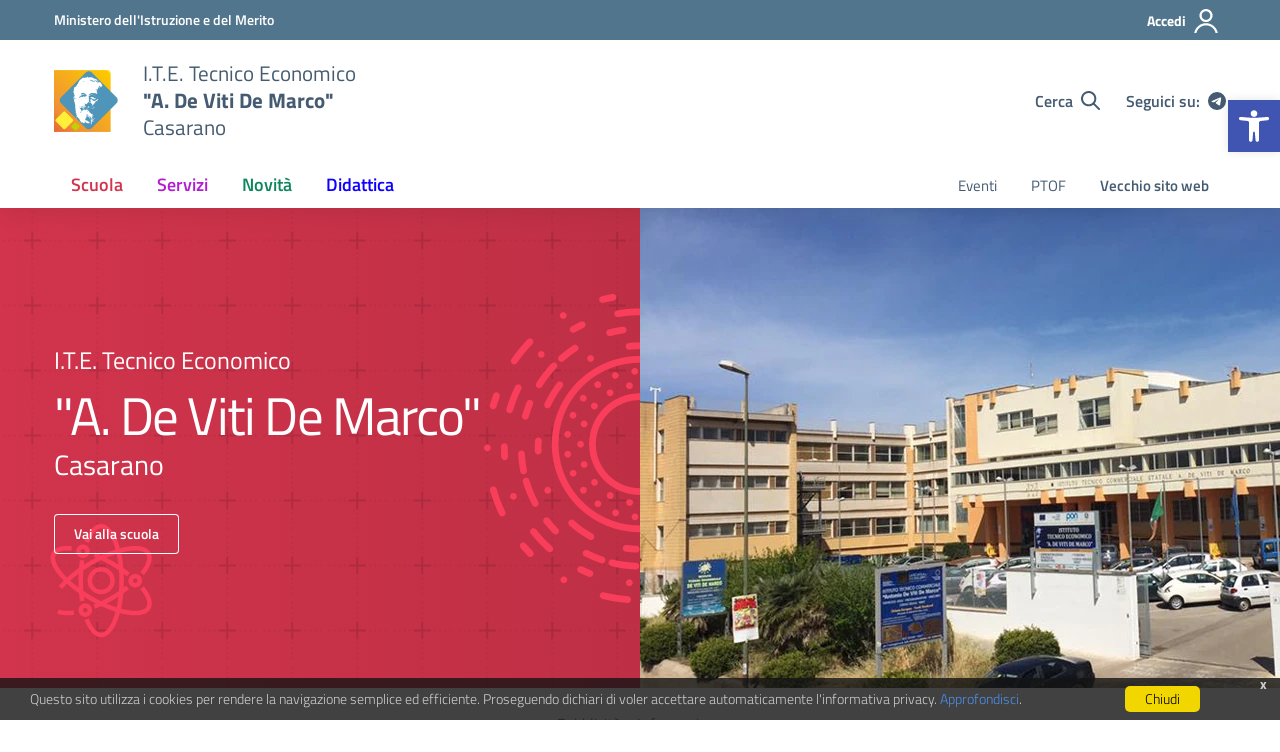

--- FILE ---
content_type: image/svg+xml
request_url: https://itedevitidemarco.edu.it/wp-content/uploads/2023/09/LOGO_Vector_DeVitiDeMarco.svg
body_size: 85913
content:
<?xml version="1.0" encoding="utf-8"?>
<!-- Generator: Adobe Illustrator 13.0.1, SVG Export Plug-In . SVG Version: 6.00 Build 14948)  -->
<!DOCTYPE svg PUBLIC "-//W3C//DTD SVG 1.1//EN" "http://www.w3.org/Graphics/SVG/1.1/DTD/svg11.dtd" [
	<!ENTITY ns_flows "http://ns.adobe.com/Flows/1.0/">
	<!ENTITY ns_extend "http://ns.adobe.com/Extensibility/1.0/">
	<!ENTITY ns_ai "http://ns.adobe.com/AdobeIllustrator/10.0/">
	<!ENTITY ns_graphs "http://ns.adobe.com/Graphs/1.0/">
]>
<svg version="1.1" id="Livello_1" xmlns:x="&ns_extend;" xmlns:i="&ns_ai;" xmlns:graph="&ns_graphs;"
	 xmlns="http://www.w3.org/2000/svg" xmlns:xlink="http://www.w3.org/1999/xlink" xmlns:a="http://ns.adobe.com/AdobeSVGViewerExtensions/3.0/"
	 x="0px" y="0px" width="100.08px" height="96.72px" viewBox="0 0 100.08 96.72" enable-background="new 0 0 100.08 96.72"
	 xml:space="preserve">
<image overflow="visible" width="417" height="403" xlink:href="[data-uri]
T2lDQ1BQaG90b3Nob3AgSUNDIHByb2ZpbGUAAHjanVNnVFPpFj333vRCS4iAlEtvUhUIIFJCi4AU
kSYqIQkQSoghodkVUcERRUUEG8igiAOOjoCMFVEsDIoK2AfkIaKOg6OIisr74Xuja9a89+bN/rXX
Pues852zzwfACAyWSDNRNYAMqUIeEeCDx8TG4eQuQIEKJHAAEAizZCFz/SMBAPh+PDwrIsAHvgAB
eNMLCADATZvAMByH/w/qQplcAYCEAcB0kThLCIAUAEB6jkKmAEBGAYCdmCZTAKAEAGDLY2LjAFAt
AGAnf+bTAICd+Jl7AQBblCEVAaCRACATZYhEAGg7AKzPVopFAFgwABRmS8Q5ANgtADBJV2ZIALC3
AMDOEAuyAAgMADBRiIUpAAR7AGDIIyN4AISZABRG8lc88SuuEOcqAAB4mbI8uSQ5RYFbCC1xB1dX
Lh4ozkkXKxQ2YQJhmkAuwnmZGTKBNA/g88wAAKCRFRHgg/P9eM4Ors7ONo62Dl8t6r8G/yJiYuP+
5c+rcEAAAOF0ftH+LC+zGoA7BoBt/qIl7gRoXgugdfeLZrIPQLUAoOnaV/Nw+H48PEWhkLnZ2eXk
5NhKxEJbYcpXff5nwl/AV/1s+X48/Pf14L7iJIEyXYFHBPjgwsz0TKUcz5IJhGLc5o9H/LcL//wd
0yLESWK5WCoU41EScY5EmozzMqUiiUKSKcUl0v9k4t8s+wM+3zUAsGo+AXuRLahdYwP2SycQWHTA
4vcAAPK7b8HUKAgDgGiD4c93/+8//UegJQCAZkmScQAAXkQkLlTKsz/HCAAARKCBKrBBG/TBGCzA
BhzBBdzBC/xgNoRCJMTCQhBCCmSAHHJgKayCQiiGzbAdKmAv1EAdNMBRaIaTcA4uwlW4Dj1wD/ph
CJ7BKLyBCQRByAgTYSHaiAFiilgjjggXmYX4IcFIBBKLJCDJiBRRIkuRNUgxUopUIFVIHfI9cgI5
h1xGupE7yAAygvyGvEcxlIGyUT3UDLVDuag3GoRGogvQZHQxmo8WoJvQcrQaPYw2oefQq2gP2o8+
Q8cwwOgYBzPEbDAuxsNCsTgsCZNjy7EirAyrxhqwVqwDu4n1Y8+xdwQSgUXACTYEd0IgYR5BSFhM
WE7YSKggHCQ0EdoJNwkDhFHCJyKTqEu0JroR+cQYYjIxh1hILCPWEo8TLxB7iEPENyQSiUMyJ7mQ
AkmxpFTSEtJG0m5SI+ksqZs0SBojk8naZGuyBzmULCAryIXkneTD5DPkG+Qh8lsKnWJAcaT4U+Io
UspqShnlEOU05QZlmDJBVaOaUt2ooVQRNY9aQq2htlKvUYeoEzR1mjnNgxZJS6WtopXTGmgXaPdp
r+h0uhHdlR5Ol9BX0svpR+iX6AP0dwwNhhWDx4hnKBmbGAcYZxl3GK+YTKYZ04sZx1QwNzHrmOeZ
D5lvVVgqtip8FZHKCpVKlSaVGyovVKmqpqreqgtV81XLVI+pXlN9rkZVM1PjqQnUlqtVqp1Q61Mb
U2epO6iHqmeob1Q/pH5Z/YkGWcNMw09DpFGgsV/jvMYgC2MZs3gsIWsNq4Z1gTXEJrHN2Xx2KruY
/R27iz2qqaE5QzNKM1ezUvOUZj8H45hx+Jx0TgnnKKeX836K3hTvKeIpG6Y0TLkxZVxrqpaXllir
SKtRq0frvTau7aedpr1Fu1n7gQ5Bx0onXCdHZ4/OBZ3nU9lT3acKpxZNPTr1ri6qa6UbobtEd79u
p+6Ynr5egJ5Mb6feeb3n+hx9L/1U/W36p/VHDFgGswwkBtsMzhg8xTVxbzwdL8fb8VFDXcNAQ6Vh
lWGX4YSRudE8o9VGjUYPjGnGXOMk423GbcajJgYmISZLTepN7ppSTbmmKaY7TDtMx83MzaLN1pk1
mz0x1zLnm+eb15vft2BaeFostqi2uGVJsuRaplnutrxuhVo5WaVYVVpds0atna0l1rutu6cRp7lO
k06rntZnw7Dxtsm2qbcZsOXYBtuutm22fWFnYhdnt8Wuw+6TvZN9un2N/T0HDYfZDqsdWh1+c7Ry
FDpWOt6azpzuP33F9JbpL2dYzxDP2DPjthPLKcRpnVOb00dnF2e5c4PziIuJS4LLLpc+Lpsbxt3I
veRKdPVxXeF60vWdm7Obwu2o26/uNu5p7ofcn8w0nymeWTNz0MPIQ+BR5dE/C5+VMGvfrH5PQ0+B
Z7XnIy9jL5FXrdewt6V3qvdh7xc+9j5yn+M+4zw33jLeWV/MN8C3yLfLT8Nvnl+F30N/I/9k/3r/
0QCngCUBZwOJgUGBWwL7+Hp8Ib+OPzrbZfay2e1BjKC5QRVBj4KtguXBrSFoyOyQrSH355jOkc5p
DoVQfujW0Adh5mGLw34MJ4WHhVeGP45wiFga0TGXNXfR3ENz30T6RJZE3ptnMU85ry1KNSo+qi5q
PNo3ujS6P8YuZlnM1VidWElsSxw5LiquNm5svt/87fOH4p3iC+N7F5gvyF1weaHOwvSFpxapLhIs
OpZATIhOOJTwQRAqqBaMJfITdyWOCnnCHcJnIi/RNtGI2ENcKh5O8kgqTXqS7JG8NXkkxTOlLOW5
hCepkLxMDUzdmzqeFpp2IG0yPTq9MYOSkZBxQqohTZO2Z+pn5mZ2y6xlhbL+xW6Lty8elQfJa7OQ
rAVZLQq2QqboVFoo1yoHsmdlV2a/zYnKOZarnivN7cyzytuQN5zvn//tEsIS4ZK2pYZLVy0dWOa9
rGo5sjxxedsK4xUFK4ZWBqw8uIq2Km3VT6vtV5eufr0mek1rgV7ByoLBtQFr6wtVCuWFfevc1+1d
T1gvWd+1YfqGnRs+FYmKrhTbF5cVf9go3HjlG4dvyr+Z3JS0qavEuWTPZtJm6ebeLZ5bDpaql+aX
Dm4N2dq0Dd9WtO319kXbL5fNKNu7g7ZDuaO/PLi8ZafJzs07P1SkVPRU+lQ27tLdtWHX+G7R7ht7
vPY07NXbW7z3/T7JvttVAVVN1WbVZftJ+7P3P66Jqun4lvttXa1ObXHtxwPSA/0HIw6217nU1R3S
PVRSj9Yr60cOxx++/p3vdy0NNg1VjZzG4iNwRHnk6fcJ3/ceDTradox7rOEH0x92HWcdL2pCmvKa
RptTmvtbYlu6T8w+0dbq3nr8R9sfD5w0PFl5SvNUyWna6YLTk2fyz4ydlZ19fi753GDborZ752PO
32oPb++6EHTh0kX/i+c7vDvOXPK4dPKy2+UTV7hXmq86X23qdOo8/pPTT8e7nLuarrlca7nuer21
e2b36RueN87d9L158Rb/1tWeOT3dvfN6b/fF9/XfFt1+cif9zsu72Xcn7q28T7xf9EDtQdlD3YfV
P1v+3Njv3H9qwHeg89HcR/cGhYPP/pH1jw9DBY+Zj8uGDYbrnjg+OTniP3L96fynQ89kzyaeF/6i
/suuFxYvfvjV69fO0ZjRoZfyl5O/bXyl/erA6xmv28bCxh6+yXgzMV70VvvtwXfcdx3vo98PT+R8
IH8o/2j5sfVT0Kf7kxmTk/8EA5jz/GMzLdsAAAAgY0hSTQAAeiUAAICDAAD5/wAAgOkAAHUwAADq
YAAAOpgAABdvkl/FRgABOkBJREFUeNrs/WeQJdmV54n97nXxdOiI1FpnVlVmpShdhW6gt4EGGkBD
qwa6p2c5Rn5dGofcWe7O0GxJGs1oxm9rNCM5qgGUasy0mNkWaAANoKqydGWp1FpEhlZPu7iXH/xF
ZERmxHvu/l5EZkS+Y1ZWmRnhz/1dv/f87zn3f/5HFF/Zvh3YAuwAtgEbgH6gD+hEkAXVASQBAWhq
JgR1TFPX6l0rdMzP1Ut+7tLPqhs/65LPqxt8j3j3E6LO9xZEtLvuF/p5dcjxa8X9NJGtwbWx5maj
7ygavDsRby2I2GuhwfiL1j5nvfERjdZCy+ZlxDlTb56IEBcKELMvSIjaP8s7L00IhBSzv1j7T9b+
A2Ttz4YAKSQgkLKCFCNCymsIeQ7JSYR4DckgUtbuPfs5ov537r7IajcTzf+nBjYZIFMDGxtIABYa
M3gLOq6XWHzwdJ1JoEWdxSfqTEKx5OTUeqnFXnvhKGJ5Ql1n8enFJrtouIgWf9bad9NRgeiu9xD6
+oVjufT4NXg/us6Cn3sWEc2xLPjcxd95/ecV0efk3LyMA5oixvsO+UxR113dz6z/nHXfZeRnXWSe
tGwMlppjOsLn6rl3rtE1IKqtnzmQD9a/VjVcmsVVqYO/6NrLZd6fhQTIonW31nqLEPow8N8A10G8
Afw18BEPkYniy9v9uVkh6uwRGuwCGzuoGLvPhgter46IaNHrGoOeaLQDXK6d56I/1xEjIhX+XYsY
O9yQ82R55qWKH+XHXUMixrjMvnPR+mdd6troEZGK6A9WOiKq/YKcFxHN/ZuooQ9zUZCYjYjk7L/L
4HeM2X+r/V/OfYYWhgQpFVJMYcg3QfwGxN8h5EcPRyRUG47IO5e1ickr+P1Wejzvx/3W6lyRMSPn
tq1av6KXCDSFvpMRmQ1phaz9vfZLUtemix/MHQ3oudBJ1D7LANGL4PMgn0OKE8C/BV4D8mt5BsjQ
mwo9P3XVzGSLsJGZ946ibeNE3dSH1ktdI8Jj8t3XaiIGbY3HcvFnFU0EDfPuqeOte61j3CtE4Drv
pDH6HNNLv/PGzxtzXsaaJ43nZthANvY7aMnn1vs4EfEzxb3zstGz6khhzF2fu8S81A0u1qBngWUW
XPT8/5j3O9H+m7vG1+BpE6U6UeqroP8X0N+rBQsPCQiFcmyzjlrEcE4i3kKIA0Ra1L2u/vOKGBkK
cQeMIl3b2Jlp3QBMWu2YlgTNZQQiYjqXEEC0fBskufj7a+jU4szLEPNryQ1SnPcdYjw1zf28xRuk
aN9RRL9Yg1b6DhjNApFSBAdDzP3OHZBRwc+VCqIhNe/vWoHSoDRaKbSe/2/KQnnbUep/ROt/tZaB
yFw0HF7qwG7+SxT3Xqf1XT+KGn4vB1lB19JCYvEFH4usoOvN5RBkBbEYENVfectDVtCNiQMLLrmT
Ygv3rueP5bzvF+aeSx0mN3IydeZl/eeNS1aovb/Fzon03YGrnHc3hVzAZAt+Wev5nzn/xirc/GoE
RPXOs/QS8zkiWUHPP1yO9KwRyQoL5klI5Ks3vxoRL2YfSBOQFRZcP/seg1Sc9hVIUePN+KCNINKR
81IciiBVpwEVrJM7U3iWXac3g/5vAYXgf464C1wtILTEZGspE6ZFi74uENVbMHFYc7PgsJKsOd0w
IqoLRJE2eREWfJ2xjM2aC+Nk4gLRHNq0kDXXaFwXmZu65vyl0BjCRQhnsSTCvbdc7OfKwtdWzcGr
GEAUcg3FAaLQ73I552WMqCjO/FqMNTf3yOoOENWiJI2s8WbUnUhW6xowzdugzSNOaKERqNpEFSDY
jBT/G4QcAv4dweHSWgShZtIYa5mssJKH0GudrLCW7V7ksISDEO5coKuURdFPUVZpqipNRSVwsXGV
idIGBh6WcLGlgy0dUrJAwqiQlmUM6WLg1l6Vga9MtJYxKOOrhTCyGokts89c42zPZmFk7R0JL0jh
qtlIZ5awoOe5GV2LVmvsu+AzBNrYgtb/HXAF+OVaWrRmw/RHwx1O/fRHy1Mgc2kFHfEz66fl6j9n
nXSZbpCWixRNNllDFHvnGSdNNm/ntiLRUERnq5uJhoiRmgt2uUIqJD4SH4TC0yZlN8OYu44b1W1c
r25hxF3PhNtN0c9S8tNUdBIfAwuPpCyTkSVyRp5ue4w+c4zNyZtsS1yj1x4lYRSxhIchPDQGSstQ
Rz4Lv8e8jZWIEg01SHnVSc3FS8tBw3TzoinjkHNlqfkVKqug70RDzPNJd/unWdLc7M2ECj7fD2jf
GATnQ8zbUIhaus+vgZCQoH2B1ruR8l8Aw2j9ydqLhOIWdc0eCAtBvBPFZgoHIwJRM0WDsaIGMe+D
o6Qq6kdfi4Nm3KLURUA2RgqkaSAK5RDjnhHpGBuPePPSFA5ID5TkamU3HxYOc7p4kGvV7Ux6PVRJ
4moTpeXc5ykkYs5d61oGBiQ+hvBJyTI9xjjb0lc5lPmEx9IfszV5BWE6GL7AU4klv2fsCD9MCjJS
EksEQBTpM0W0+RwndddofjUqaNUiICqIWqGlmEdaEDUSlyJIscn5c1/dIU+JgJwQRD53vq+uRUbi
To2mheZzSHESWDMgJIov7dCLb0IiFnUtuO7ea8M5qDiFgzraZzW8LozkS0zplhWT+Jn3/eMWtEZ6
1rgSPxCvWDHiRqfOdc0XswbO3JQVhPTAt/mg9Djv5E9wvnSAYXeAab+Dik6ilUQKhUAjUQgZ/D/4
OD0HQwqJVrPUBTFXj5KUVbqsKdaZQ+xNn+OJjrd4LPc+GBp8GYBRZPUPFeN9h3wH4u6/xi20jjBP
RIznbDRPRMgLZyV+Zjfzi0j8IMWdyEkatcLV2tmPlHeKXCV3ClsNGQBYIOnjIeV/Af4VcIb+q2so
EgqTAgmVrom782wiPSd045C+Zem5uHJEKynxM28sI+1oI7Dm6pAqwkdFEaObZSArxI2ItJYIoTFk
BSkdUIKzxUO8k3+adwtPcKWynYKfRQqFKTwSwkEYeqEjZnEnLVELmN+6xqWr6CQ3q5u5Vd3E+fJe
Pi0+wonioxzreJt96dOYZhmtTHxlRXDA82jRIorMT3SyQnzWXISU8z3zNm56LiprjrvSc7NrSAVg
I2qTTWl0jXAglJpXc6bvClJrYKSD39GGqBEohQGcQIrfR+kzazMSumew40RES+/gl0dGJW7BQv2F
EDsiihsNxYyIRBhBylZHRC2NhkJGYM1EQwvmZpx3vTCVJVCYRgmEYtxdx3v5E/xq+rN8VDxMXuWw
hUOCahD5iPrgEyWlpXWQuKuqBFWVIGfmOZw9xe91/wNHcu/TY48CAk/ZRDss0vXXUYuioQWAu2Ji
vBHmS7PyPrCQMQdBpCPm0SJrEY6YjZZmhUqluPO7cp4Iak0IVRi13zOkixQ/Q/PfAiVWK0lh3fUl
IqFm86RLkBVi73jCRkN1wSj+GVF0h9pENNToe8aNhiJ/boiIaNEdZ9xoqFFEGDJSD/Ve4rCuFt5L
oDBlGVBcLu7jv0x+lV/P/A4TXjcGPhlRxJLuXKrt7iggrknU3KNIqbCFQ0UleWPmWc6X9/HZzl/y
hd6/Zkf6IqZw8LECBl3Y77gC0VBzc30F6NvNzK/axXPRkJjvSOate10TPp2leM8qoKr5m2pVE0I1
5mjdWqlZgDNA7gKOAq+zyplyZjhn0DogWt7CQRGfNVfH8S3NSGuQlmOJFFts1tzSi2LpcY14uNtU
+mPhO19NZIWw6WKNwJJFwOdU4QQvjfwx7xaP4WOQEFVs6cyBj26xh5z/eVIoDOFj4OMom3Gvh/88
9nVuVDfzrXUvcjT3LoZw8HUiwnPMOxgPleoK6awbseag9XVELWHNLbKRC5PtqKXl5sgKs7VB82vE
lKoNt0DMshW1UftsxdzBkFY1woIGJdBCBDqpsA7EU2j9xmpPx5nhX0hM1lyodFlIxxRqpxyXNQfx
qNFx0kNxWHPh79U6dYXmC1qjKSsQzVHU2ySFAiIigFHAYLNkAdC8MfMZXh3/HqeKRxAockYeA/8O
mWCZTdcAUaBJyTI2DkU/w5v5Z3BUkqpK8XTXbzCMKr4fEYjCgEqcqCjuWggzLyNt6mh+foVgzaGY
V9A6v6C8VoiqAV/f6RCCX6PP136majVDen6/Ik1wBV1C6N21UHdVF6+a4RdtjB1rgzB/5ckKDRZZ
HbJC47RXnYXbqJaoxWSF1gHRIsAQc+cZLipa4n6EiYoipk8iKCtoZBB1yBIgeGPmeV4e+z4fFg9j
Co+MUay5FnlfFvEsxbvDmKagOnivcBQXA0+bPNP16wCIlI3WBqHJCnreQEWuJWqwDuZjz7x/aEri
J3TqL8ZmJzYQcSc9J+4iK2AseIN63oAIYQS/ItQdhpwSwSWzWnVCpLRgE4IE4K5G8BGRQChMCqRh
IZ9uIn+70udE9dNeIk5DMJoYmxhFraGAKHQapJli2DBj1+RYNt30bOn5pZFI4WEYRTxt8ebMC7wy
+h0+KT2CJVxSsvzALGqNJCMLFHSWD/OHcVQSrSXPdP8a03RQnoXSZnggaua8J2Z0tzJAFHGexQai
eek5NV/ipybbM9c5dV4biDsgwx2at7ojxMAsGCkDLQZqzUgLaz8Saok9DD1Y1vJ3XOnvdv/HUiEw
hI9pFnGVzZszz/PjkR9xrryPhKySkFXk/F3sfQchgUSRNQoUyXC6dIA/H/4TfC14puc3JIwq+KC0
0dzm74HcT6+CfkR3s461qvUVmpct0rNoMyvZU4uuxTwB20CbToDIIERitXsWU9cWe6Ra0ri7gjmt
K7UyablQqbmlSAVLX1f/ees4z0asOaLu4hoXJi6trhCHYRQSGO6JmqOm5Za43wpL/AjAlEU8ZXJy
5nl+PPInnCkdIG2USMny3LnMg2SzqbmMUcRQPmdKB/jz4T/F1yYv9PwSW1bBFxFSh7XD8VanjEMr
ZIcFonlr4UFlzem7yApiXtQj5ALsmS1bRsl5Y6FYUAQbwXWvgkhIoqN8m2bC0zrS901JqUCLyQrz
UnqxWkGEz4sv+EuLJX6WftYmWXNhzmpg0RRuNOr7IkBU754tYc0FB/6WUUQDb04/z0vjP+BsZT9p
o0Ralu7b+U/otFaNsABwrrSfl0d+gBSaz/T8I4bhoCORFRoA0ZJzM0QbCHHvs89dHTmFLxcC0WLz
ZMmzyxDA0gLW3CxZ4Q4Y6TuRzixLTgn0/DYQqnYuNOuPZgkLSuiYrK8HNR3XuKdNa8Phlb5fvQXR
6DOjpiXCRSmtS4HEHctmvpuO8R7ipnfkit1PaQNTeJhGCY3gZP55Xh37LqfLh0jJMmnxYAPQfGeu
EXMR27nyPl4Z+Q6GcHm25zeYRhXft4Ou0qHGtZn1upJ+spm1sAJrVS8GavoOKWr2/0rXZHr0HD37
DttY3fm7XPWB0EIV7dkdVLwcZ4RoaNlD5hW6H8vUjyjW94jbjyju+MRN6YUdu5gLvgnhTa0lEhfT
KOFpk7dmnuPl8e/xafkQCVElSeWBS7+FSc+lZBmF5GzpAC8N/zEAz3b9FlPW6oh0SCCaowqr1q2x
5e5b1mqf0JSw6wJnG4iazi4ANdu+4Q5FWytdE9euFbSqWrSu5Zo6er5HRVvXJEmiv+Al9JZiTLD7
Q90Ok5qLmpZrAEQtpW43A0RxGHMhx71B+qNpZYWGqbmwu1WBED62LOKoJG/mn+enYz/gfHkfpnBJ
yvICkdHVZAJNRhYp6gxnSgf5yfCPUNrgme5fk5BVlLIjkBWIqCsYMnvRsjYQzQDRSujMLfwlrecB
0VwEp+9EdDWtuTu/I+60lpe11NzaSce1YAcfK5wVtFlzqzUdsdLfbfnmiwAsWcDRCd6ceYE/H/sh
58v7SMgKaVla4BRXmykkEkXGKFJWijPFg/z58J/gYfCZ7lmygh2NrPBAr9l5qasH+Tnn483cv9WK
U6VmQSdWYx54KX2nLbhYayA073uLKEwoGuw6G+5EWpxvbrp+aKndUP024fWjt6gLt1l5n5jRUKQ0
hVj43WJGUtE1+qKy9Bqf+VlGEU8bvDnzPC+Nf48zlQNkZYGkrKxa8FkMiNKyhEBzvrSfl4b/GAPF
892/xDIctJ+MsALjRPhxfbVoIhqaNzdDZxbi1A8RMyK6u4Zo/qK4g1Ba1dzkLLDOpubEWjgTWmJg
Z6UaRbPhaRhg4N40TUvScixDaq7BdY0b40Vs/zD3oVFSDeG15lrDmAu5cFveAiLEs9ZJGWsEhlAY
oowHvJV/jlfHv8MnpUN0GDPYwlkTADQfiABSsowQcKG8l5eHv48lHJ7qfh1LVvGVhQ4bETVaQ3GK
rCN1UY04N5f9HDoOCWMefZu7G+PVAEfIhQKms/i/ZkHoLkDREIOsENHZ6nkvcRG5/XDUbVieM6JF
Prcp6jZEEzydFxW1GIgaRkWtVt4OCUThoqIYLaDnzc1ACcHFNCq4GAEJYewHfFo+SFqWsHDXFADd
DUZJUUFJwdnSfl4c/iEawVPdr2FLJ5D4CQVEDQRP687NeOdDc58QV1khZgv72NmgCBFR8Hjz+hHN
pZ7FnJpCcIY0L3Ok5Kqfj6FUtOOx5pZ4iaHYMM2IIbYaiOotmvrpuVhN8Rql5yLvEpsRZ43bFK8B
MIRoPBaLsBCmRq1W6CeFwpJFqirJm/kXeGnse1yo7A0a0Mkqa900kJQVlJacLh0KgEhLnu7+Lbas
ovQsWUGHe+cr3QYiVHalzjpY9oLWOBERdxrjzfeBehaIZlNzQStwMadDt1ZBiGiOrLW2SqQ4Vs33
W8n73Y93F23RBySEPFWV5I387/CTsR9wqbJ7TgtutbLgork8MUdWKCrBp6VH+PFIoKzwbM+vAiAO
TVZYLet1lUr8zKUH5pMV5qsnrHYQCsnT17HOh+o4iRj9iJatF5EO03KiQT+iWFTzqOdZIYVgW9YY
r5laoBCRVEsa4y0SfVH/nrMR0Bszn+HF8R9wpnyIDmOahKg+kFI8y5mWC+jbeaQIJH5+PPwnaDTP
9/wTtlGNpqxQT4U+bsp4ifkTn74d4iyxJb2Ilmg3ETI1p/Udj7twQdw91VfvXL1XRTvE4e7ciw/z
QhZ9kSvVoXU5dObipeXCpeZipOUazb8mGuO1Tt4nTvqj2cZ4LPmOBApDuHga3p55jlcmvsun5YN0
GlNrjoQQJSICQVqUkIbifHkPL478EMvweKrrNWyjiu8na7+no73z0JurJl1ZM43xWpryW+yaJfxe
3eed1xgP7moDUdssa7lmMkVmNFAIRk6HBaJFdwcxGuO1kqwQijVX77vVi4hgZcgKIRuBxWyMt+JN
8Rb9nneubYqsULtQoLBkBRd4N/8sL01+h7PVfXQa01jCfSgB6O6oKCkqYMLF6h5eGv5jBPDkHFnB
CjlG88gK9SLgZnoRzV8C8/6yLGSFRaObCJvw2IxhPedT5pLDsx8ze/4mxML00OoFoQg71oWqE9GW
bTOc+obA0OKoqIGKdjO1RK2LiEKm52KqHLceiOJEU2HHrxH4aSwjKER9O/8sP538Puere0lQxRIu
bbsTFdnCQWmDs8X9vDT0fbSCp3p+G0REoRvjhUyzidY/v2i2Q+uy9iKCyI3xav7v3o3/bAvwtUrR
jvMCVySDqNewC1jLZIy4jMDWzBdb5qmqFK8XXuClse9z0dmJibdmClFb6sTRJEUJLTKcLh/iJyM/
xNcGz/b8Gtuoonwbpdtkhfvwcu7tR7RG3IW5qJMPmSeNRFa453NbR1YIl6aJeUYEMfoR1e9F1Np6
p7hkhXBnRMuiMxc6jXHvGEftR2SJIiWd4o387/LSxHc5U95PhzlTIyGs/hqLZQEiEfQjKqkUZ0sH
+POhPwUhebrrn0iaFfAS4Ru/1DtnjUvdjhy1RACiB7ygdYGywtqkaC/SIyM0WUHHcDJRgWg+JXEF
WHNhFlIj1twiY1j/jCPEGdFSrDnCvbMou8BlISuEfVYWT2WEAyKNIVwqGLydf4FXJoKW3APWSK0b
ahuA6gGRBtKyhInHxfJu/nz4R0jh80zXr7FkFa3CSvw0KGiN2xRvibW7gDUHrSUrtIQ1t8h1EfoR
aeaz5vTaoGjf62QWqfgNRVaYLWi9f2SFKCmacM69SSBqMElbzppb8MFRdomNtdhWnKzQYJzrAblA
YwgHXyjeKzzPy5Pf4XxlD/3m6IrWACmtUVojhVyVbV8UEku65Kw8V8o7+enIHyNQPN37GywcfGWG
V1ZoNJ8ftILW5WgxEUajLgRZYa5DqxBrKx230MlEBCKaTc8tQVZoCAr33mvZJH5CARHEqSVqrcRP
iBTdkkCkWTmywl3tmIm3+7z7mQQaS5ZwtMVb+c/w04nvcbGyi5QsI8XKpS50bSwtKTGlwFMapYNU
12qLigIViQqXSrt5deR7KOC5nl9jCgefBDoUXVjMyw7o5WkDMT/Yjt2hNQ5ZIeKZZzPZoLskftaC
mUs7mYg71gXnRFHbKtcBP2hScqfF6bllqCVqPWsuJBAtmgZZyX5Ei7TubqI53h0lhAyvF5/n5fHv
cKGyC0t4c4WoK2G+r/G15siWHp7YMcDHtyb44No4ZdcjmzBWXQuYoFV4hZIvOV06iD/yAwSSZ7t+
hSmrKD9RU1bQ8dddk3OgEZBGB6Ko2aAI0Vuz2aB5rLm1YHJVfWyjNNSatJWmYa70/VozV0RNCaGk
Mvwm/zu8OPE9Tlf2kxDOirPgfB3UNu3s6+CpnQOYhqTqK7TWuL7G8fxVlUaZPSNKGUVMXM6W9vOT
4R/y2tTvUPGTSKMavhHmqlmz4iHwLQ8oCN1b+yQWArBuHGbqqM5lweeK+uF2yMmidZg6LhHieZaI
huruQsTS19XZzS/9vKL+s9aNhsK9syiLb/HnFJEyErGckl76OaVwKCqbN4sv8PLkd/m49Ag9xuSK
i5HWkoTYpkBKwdBMmYvDM1Q9j4RlYBmSlG3O9SpbTUAEgrRRIikqXCjv5T8O/XPenHqOqkpgyGqE
DEiD9aOXmpdR50iUtbLUOhDxkxGRnjcO6K2NdJwM52RE5BcdzCMZbZjiAJGeBQW56NdpDEZRF0M4
UKkLRHU+NzYQ6XqLV8RYnLIhEOl6ABZrwdf7Hku9E4EpXJTweG/mGV4a/Q5nK3sZMEfmOc8VdNY6
SDAaUpJNWGzsTLOpK42vNKYheHRzNye29deiIhX76fR9QDCNmCMrZGSBy+Ud/HT4R7w19TxaSgzh
tQ6I6m6Qol7HHU1A3eTcbLT+ojznkpsrwq2FRRf/avqvgae518lEB6LZW0RyBPV2BjrMtXGWtWgM
RrGBSES+XywgCrXo4wBRE1FR5MV+10YixPUJWUIJzZuFz/CTqR9wydlJTuSjnUu2OInDPBHUdbkU
x7f1k0mYHNrQxZ89vY+nd6zDNAxc37/ncFkKgesrpssOMxUn+LTaeZcUgXx/xfWZKjvkKw6er+Z+
vth/y2WG8EnLEpfLu3hl5Hv8dvx3wfAxhBMdiGJFLyGAqOVREfEaQLciG7SGraFiQmyywgLGSkRi
bNNkhXsfoqkurQ2/q1gWBe7Y/YjiqnAvl8RPM+tqiVoQqRW2LOCqFK8Xn+OV8W9zydmJKTxs6bQO
VO5i5N0NuguZeYH7dT2fQsXhyvgMSsPhLb2c2N7Hzt4OtvflEFLQkbaYqTr4GiwZRE8V12Om5NKV
TrJ/fSdCwCe3pvCVxjACaq4lJes70zy3eytD02U+Gpyk7Lg4vsL1NYYUmFKiapFW0jRIWQa+0vho
bENiSNGSVKAlXXwk50r7+IuRbyPQPN/1SwwjCllh/oYlCmsu3Ny8e/4tO2suRK+scPM9TnO8NQpC
rc38rRRF9mGR+IG12SNo6fvN9sGxZYGqSvFa8QVemfwO5yp7SBnl0Cy42RoeIQSmWHzvLgRUPUXV
89EKTClIWgaGFIjaxqrq+VTdIBoxaiGJYQjWp1N0pxNUPY8NHSm+8th2LDOI8rIJi209GW5OFpgp
OyQtA8/XpBImj27M8fi2Xg5v7kFrwT+evcV02aHi+YzmS0gkXzi4mS8f3sbtmTLum+c5dWOM7b05
OlI20yWXyVKFtG3Rn00wUQoipq6UjWVJpksuFdfDNFpDCEnJChWd5HTpED8d/hFqtjGeUQU/rLLC
/ZB1Wg3roB0J1dnpRlBWmIfuuta/JF6FcVSJn2WYaE31JIpH3a4fvcUBWxFDfbvxvVrbj2gpNWyQ
KExZoawTvFl4nhenvsOnpUP0mhMYwr8HgJYaQyEEQmk8rVAiqOUR9wAVJExJ0jKAgHrt+RpPKYQI
EmlSCLrTCbTWFF2PXMLkwIYuHtvUy+HNfaTMQCP4yJbeuc+1TcmB9d18eGOC0WqFRNKkO21yZEsP
v3dgI0c29WIYEoFg3/pOZqoO44Uq18YKuL7P5w9upieToCtt8/iWPi6P5fniY1t5ZEMX18cKXBnP
05tNsn9DN+9cG+W352+TS1h0ZRKUnWnyVYVlypZEQxpBSpSpyiTnSvv490N/BkLwVNdvScgKWiVa
cy73QFC37/IPoVvKx/2uMeonVycIhUP3ukAUZnDiyPw0K/Ezp4QdVeKnXgqN1isr1JH4qZ+aaxBh
1msF0UjWJIayQmslfhYfW0M6+GjeLTzLS5Pf5Uz1AL3WOMZdzyVqw6pUcFNj3n09pcglbVKWQbHq
MVV2MIREzouIlAbH93l0YzePb+0nbRtcGy/w7tURBmdKOJ7GlpLDm3t5bs86yq7H6cFJ9q7r4vOH
NtOXTWLIO6lhOW9QUrbJo5t6OTc8xc2pEnv6OjiypZcndw6QS1gYUpCvOIwVq2zqStObSbCtO8eR
zQGQzUYxUgg6UxabutIc29LH9t4se/o75yI8QwoShuTayAwfD04yWXJwPIVlyJYy8xQSSzhI0+dq
dQc/HvqTIDXX8wsM4eFpK8IGiaXXQsMW9tFT1HNAFAkw4vQjilHQ2kjmZ42AkRllV92UxM9dL0QT
UW8uVlEXddtANNYga6YnUUyJH61bC0SNvtsqUFbQBPQWWxbwpeCd/HO8OPldLji76ZD5BQAkAV9D
wfUpVl1StoFWQeotZZqk7AB4dvR38PUj28kmLH781gVO3RifS5UlzKCgNF926EjYnNjWx6auNGXX
5+jWXt64NMKtqRK7+rN8bv8mdvd3UPUVn92/kbRl0pGyF4DOPYtOCHYP5PjfvnAAx9OkLEnaNskk
7jjrpGXSlxZYUgaAIsBYZOAObuymM5VgIJdECoE0Fv7Ojv4O+jpSFK6O4KMxhMAQAX0crVtaOGvg
k62x5l4e/h4Kwe90/xwTha8T4bXmwjjqFkYEesX6EcX4jpE3iqs+HRcuvdO0skINyeID0SIhakNQ
aCaXG7Nl+Ir1Iwqx04qrwn2fyQoaiRA+tpzBVzZv5J/h5YnvcLG6G2MRJYSK72NLg0c2dHFiez+5
hIlpSM4PT/P+9TFmKi6e0hQqHrZpcGRLL0nT4FcXbvP25WFuTJYYL1RR1CjUhiCbCAAik7B4Ykc/
W3uyzFRcejIJ1uVSQe0P0JmyQ/uEpGmwriO95DBYhsRMyoZCrRs606zLpbGWOOOxpODo1j76sylS
CYPXLg7x9pVRfF+RsEwyCQNTirkAROvmTjwM4WNJl3Plffxs9FsY+Dzf/UsMUcFXiZrWXASygmix
3lxLHXszOohx03N66ehwbYDQSttKHvSt9UPFtdffSSOQwsOWeVyd5PXC87wy9S3OVPZhS5e0KC8A
ICkCwoBCk7IMDqzv4OD6HkxT8simHqq+z3/98DozZYeK5+F4PhI4tLGb/o4UBwY6+XhwksHpIq6v
GcgleXrXAJnkvAjFNNnak0Xr2fstkSGK8MaW/HmID7SkbFgX/uimbh7f0oMpJZ6vuTScp+A4JC2L
YtUNaN4yiLZsQ2LJgEHn6YDAYUZQX9UIkrJCSacDssLID1HIQH3brLHmdJus0Lb5IHTPgXqcaOiu
60K1RyC66Oky9SMKt+hjRkMQ/4woclquwfuLS92uu+uEWP2IGs6TGgtOlKjqBG/kX+DFqe9yunyA
DmPmnpbcs5vmzoRN0jbwtebTwUk2dWVZ35lmU1eGRzf28Iszg3SlbZ7Y1s+WnmzN+QrWd6To3beR
p3evY7xYwXEUfbkkmYR5T5Qh5/d0WQWWS96J0E5s66NYcSk6Lr7SfHB9gtszJQxTIDVUPZ+K5yOE
wDJrhA0hIhXHagRpUaKiA7LCfxj6MxSCZ7p+S0JUQEfpRxQncgmpvn3X58ZLyy2SmovRwr6pTNCa
iYQWpI9aBESEm0ArR1ZYHIiWNS0XKjXXatZczDOiyGSF5e1HZIkqHpK3is/zk6nvcaZ8gG5jEkP4
iz6aoxRZ0+Lgxh4OrO9cULxsCtjel+Pzhzbz+JZeHt/cR0faCmjVtd+yTYltSnIJ604DsTUUIwNs
6srwjaM75nTsjm2b4vzoNBKouIoztye5Oh5Qxzstg1zKZqJYxfd1UBQbYUwSsoqpPS6XdvIfb/8Z
Wgte6PoFpnDQkc6IRP353ExPorhrIQ4QhQXWuJvwNZGOuweIGr/EhmSFUMAwC0EivBDiMvQjaqqg
dTnICrp+86plYc3NfXCUnWcL+hHdtUNMGAU0mrfyL/DS5Le5VN1FhzGDKbzFKb9aMV1xGStW2L+h
ixd2b0BpTSZhzr3UnX0d/OipPXPMuPqpsLVZtW5IcWdMgKNb+9i/oStw81qTL29mtFDm4sg0nw5O
cm54mtF8BaUCPbxMwsI2DFSDyGj2HRnCJ2MWuFLZwasj30MIze/2/BxDV/GVHZ6+re+aY61qBbFo
G4g7f1k2ssKi0U0I0FyUNbeWQGhRZxmXrBAVGIjeCuK+kRWaqCVaUbJCYyZb3Z1g5BRI46ioXnpO
a4kUPrYxg9YmbxSf4+Wpb3OusgdLuveQECSAkLieR8n16M0k6c0m2DfQQUfqXlpwyjJIWSnaNi9a
MSUJ0577e086wdaeDHvWdXBwQzfnh6cZLpQwhcGtyQLnx2aYKlVJmwZ+yGllCZeUrHKuvJ+fjXwb
Q3i80PUrDKOKryy0NgnfBoLGoNJC3xyvDQREbYHTbCpxbYFQS4GIGC8kLmsuDvg1ExHFTM81I/Ej
mmHNRV20UVlzcevNZqPgQADTkjP4OsHrhef4i6lv8Wl5P4bw7iEhKMD1FVXXxTIlR7b08eSOAbb2
ZNjem2ujSzPpOwGdSZtDG7vZPZDDqckBnb41yfAb5/j45jhburMBg68mAVRfpk2SkGU8X3KmdIiX
h/8YqeGZrt9gSBelZESygo5RrN5kl9YHlTW3ZkHo/i+DFR7lh0Xm50FlIQYRkCXzONrmZOEFXpz8
Dmeq+0nLErZw7rmDADxf4SnF9q4cP3hiN/vXd5EwJYaUtK01qbu0bZGu/X3v+i4Obujm09uTKK0p
Ox5SiACMDInWes7fLpbOzBhFyn6as6UD/Puh4Izoqe7XsGQVrexah9a1tF7Xul9ZbhBqGWvurmtD
sl0is+YgvrKCWHxrEY459+Cw5uo/a4h24Uux5kK8r6hpufnPKdDYooirDU4WXuDHk9/ndGUvHUYB
W7jMl79VOmhjkLZNBnJJejNJDm/u5fCW3khU4rZFt86UxR8+tpWOlM3ZoUmujhWYKFbxlELWIiKv
1rLCWCythSZllKgqm3PlA/z58J9iCJ8nul/HlC6esiN0C12ezsFLCeYGy1U3Jz0VSuz5fmzC7zcI
RTpQby7lErVlbiTW3ILPbB1Zoakdz7IpK8QZ/7iTOy5ZISwYCRJmHrTmreILvDj1Pc5X95AziiSE
M9cHRgiB5/uUHYWjfDqSNl9+bBvHtvaRSZhtAFoBk0Kws7+D/lySieIGRgtlPrk5xa/OD3JueJqO
pE3aNtBao5QOVBkWASJbOuTEDGfL+3lp5PtI6fNU12uYooqnEyFzVyHmZcxNUms14eKSFR7GSCjS
OUZ4iZ+FO/M4vdtbrKwQSuJn6ago1tlLq8kKDVhzsYGoLq0+Klmh/iGyRiJRJOQ0aMEbped4derb
nK/uJikqpEQFhUSKIPrJVxwQkLQMtKdZl0tycH0Xm7szDyUg3JgoUnI8tvdlSZjGou+/6vn4Omjf
YLVINVsAHUmbjqTN9t4cO3o7yCYtNl4bZ1tvmi3dGX5+5jZnhyZJCGNuDt6RMaoBEQ4pWeLj4mP8
xfD3MITPia6TmKKK74cVPQ3RBiLuJmlR1lwL20AQzvfVW0NrCITCHvbFIyvc6xBj9CRqJVmhqeik
yaio1WSFWMrWzYT7rZH4URiYwsUWeXwsThae49Wpb/Jx9QCm8EiJMgqJIGilkK+69KYTnNjRz86+
Dsquz7aeDH3Z5EMblVQcjzcuDfPbS7fZ1dfB9t4cGzrTc4rfs/sUrRREBCDP11Q8j5RlBiKsdawv
m+S/ObiJw5t76c/YZFIW1yaKnB+ZwlOBWKqvNHnHper7mEKSto1AMsgo42uLDwpHYVgjheZY7s2A
NefbNYmfCGmvyNF6fGuaNRd6Ex7d367eSOiBt5U+XF/r+dj7Q/7QyECKR8zgYfN64QVemvo2Z6r7
SQg3qKivRZye0lRdn/5Mki88spkvPrKV3mwCX4FliJbt7h9kWyytBbC9P8eViQK/uXCbG5NFjpRc
utP2HAhJguJby5B1xVQXs6LjcurGOFLAsW39pO36bqIrZdOVukPzXpdLkTZNxktVOlPB/XNJkx4z
gedpCo6L73gkTEHWLFDwsryfP4avDPR6eLzzHQzTQXlhG+Pdj/nczJqDNmFhURAKIS4Zk6yweDor
LlkhQjQETZ4R6ZBpxhZFQwvGNuxnioZpuaWfdaUkfsS8/aMmKfK42uZk8TP8ZOp7nHX2kZIlUqJa
A6paG2vHpyOV4JvHtvP5g5vpfcgiH1/BSL5M0jLJJgwsw0DXWkxo4OldA+wd6GS0WAYEptkaeSGN
5vJYng+ujzFVcfnyo1vDg6aGTd0Z+juS3JwqkE2YdCRtnt+9jgMbuxmeKfP6xSHOjUxTdTVJS5Ex
CpT9FO8Xj+INmfgYHOt8CzNSY7yQkbqIAQyN2kDElfgJnQla25vjWCraccgKoRxrKLJCUDkdvVV4
1DYQYt4kiFufs4ISPwvQMcqzNlA7WCrFFisPb5A0plEYnCw+z0+mvztHw06LMgqBQCARVGuO9tCm
bn5338aHDoAAfK0YnC7yztVx9g50sKu/g+sTBc4OTTFVcujLJnl25zpObOvH15qJUhV00I6iGcsm
LE5s7+fSaJ5/OjfEMzvX0ZNJhFpzUgSCsCe293FhZJqK77MhYfKZvRs4uLGbiuvzyMYu/v7Tm/zm
whDTFZdcAjJmCekrPig8DkOgtMFT3b9FGlWUH+XdS9BqeZrN1UvLRf7MCFqb9XoLrQEz/tXX+/7N
0juDBk5ahPrFxa+uJz0hGm0kRLx3vtQVdYFE1P2dxhI/Ilx0Xndsw1wk7vwnwox7xM1HvbOlBu9L
E1B2bVkEASeLz/LK9Lf5pLqflKzUClElUkiU1kyXHabLDvs3dPHdEzvZM9AZOaW0VjKmWsEng5O8
f32MNy+NcvLqCKdvT3Lm9hTvXhtjquKQS1pcHJ3mF2dvcerGBCP5MsVqoK+XMBuf6yyMZIIeQ93p
BGnb5PZ0mXzF4ZGN3QDcmipxY6JAZyqxJCMxYRr0ZpMUqi4f35oErckkLDqSNgMdKQZyKQ5u7MIw
JIPTRcaLLpaUpIxAlPZWdQuTXi+95hgbk7cwpF9TVYjh4EWUOS1C+pE6/xSLwh1yed9ro8BPgOnV
OL3l5n9dA6GvzQMhcT+BSESbD0JA1MbBogEwNAIjsfSWJVxzvFYCUYjVFQk4Q0bBItq9AhKCh23k
0UhOloJ2DJ9UDpEQDmlRmXuLQbQWaJvt7Ovg8wc387l9G+c6iT5sJoWgI2XTl01Scnwujc5wfbJQ
65oqcTyfouNya6rAW5dHeefqKJ8OTXF+ZJqLozNcn8hze7rEVMmh5HhoHbAL6wG61uAqjfI1/bkk
liF4//oolmFQcDx+dXaQv/noOlXPpyNl0znvLGi+daVserJJrk8UGJwqcWF0holihfFSlclSlY5k
gkc395C0DIanS8xUPBCClOHgaYNBdxNTbi+91jgbEreQ0q8Vs0ZIzcUGIhHBnyzcAIrIQLTIuhOh
77mWQYgYgxJjo9fM59betogSlopmfy7ifZe492x28x85ehONwSjCHNFIDHwSRh4Hm5PF53hx6jt8
OseCq8yLaQUVz0cakmd2ruNbx3ZyfFs/6YTJw27dmQS7+zs4tKGLouMxOFWiWHVJWgZKaUYKFfJl
N2hJ7ikKVZeJUpXLY3k+HZzgo1uTfHRrkvFilXW5JF3pRO393CkJvzM3AoCzTEHKMulIWUyXXN66
OsJ718d46/IIb10Z5dzQFJOlKtt7c3SlFweinkySgVyKy2N5hqZL3Jos8NHgJO9cHeHGZJHHt/Ty
yMZuXD9ou+EohWlIbOHiYjHobGKs2k+POcGGxCCG9Grp+ChA1IB5Klq7vkSsz7xrzYX3CWsChNbA
Co/TtqBtK5FLEigSxgyOTvBG4QV+Mv1tLji7sUXQkI55SghSgOMrEIJNXRmObu1dthRckHIKHLAQ
PPCpPgHkkhYHNnbzVaWZKrqcHprEV0EzOq3BEIKubAKlNSUnaNjnK03R8yg6HmeGprg1VWDPuhzb
atp6VVcxVa4iEXSm7bl6IznPk/Zmknxu/0ZMKfj7MzcpVF229GSouj6/ODtIwpR869hOtvfm7kn7
mVJwfFsfpwcHmCk7DM2UcSsuU75mNH+LY1v6+PLhbRzc2EU6YVAteWgMJIqsLFD0M7xXOI6HjcLk
WNebmIYT0Lf1WouOH14/ZjaGXB2R1RW3fuiua0Me1gX/C/kCmxE7XfDzmP16Voox1+BnjRvjRf1+
i7GSBElZY8EVnuenU9/hrLOPtCyREuXaV58nSKpVIMdjmfRlkssGDL5SDM2UmS47mFLSm0nSnU6w
WuTmDm7s4kdP7+ada6O8dmGIG1NFhAYlYNdAjsc393F9ssjrF4coex4JI1AwKFYDYHLnSV+XHI83
r4wyPF3iud3rObSxG6WDd2HOG5D+XIovHNrCpq4MEyWHtG0wVqjy1x9e45fnB5koOrywdwO7B3Ks
y6bQwFS5im0YbO7O8PkDm7kyXiRf9ZAimHuThSrvXB3l2LY+hCDQ+6sJvqtaIXPWCIDo/cJRfCQa
eKLrJIbh4HthW4UTtIEQKoRPaNGWITJj7q51F7l+aC2BUD29pUisrhYCEYRgzAUvUIRpW9AMdXvu
e97rqJeNun3P2EYAIr10Xjx2Y7wG1O2gJbfGkgUUgreKz/LK9Dc44+wlI4s1JYSFF0shKFY9TCk5
vKWHfes7l2Wyaw2+hpmKy3C+jG1IkpZZSyetjsUcjFEvO/s72NKd5Z/OD/LutTHGChVMIfjs/g3c
mCzxwY0xxktVzKTEEJKOpE3KMhmaLjE0XWZ9Z4rOVKB8cG18JlBXUJr3ro9z6sYo/bkkj27spT+X
IJOwyCYtnt61bu45HE8xXqzwk7cv8venb3BrusCuvk42dKQpuS6GFBzbNsDGrjS9uRS5pIkQQQSa
MAwSlsFYscpUyQnci75rU1IrVM0aBYTSnCocwRI/wBQ+RzvfwpAOvkqET8Y3AiKIpPix1HWzvYji
MeYiANHawJ86kZCuA0QQUWcOmm6MF3JnEL8XkY72kud+3uKIKPTYRo2IIH4/ovDfT2Ng4GGLMr5W
vF16llemvsGnzn7SRokE9wKQqD1E2fXZ0p3hc/s3sK0nuywApLQOWnnnUmQTFlIIulL2ouwxpWud
RB/QlZ5LWnz+0GZ29XfQl7vKL8/e5vTtSYZmynSnbdK2SaESqI9nbBPblExXXP7rR9cZmalwYns/
23uznNjWx+NbekiYBlXP55Nb4/yHkxcQAj67fyMHN3TTm0mwb10XGzrTcwXCUgoe29zLW1dGOXVz
jBsTRQYnShiGYKbisrErzeauLFIIRvJlTg9NkbZMHtvczXjB5fTgJK4fRKWO7+FrhRTinpmskGRl
AY3gg/xRDHwEiiOd72LIWj8iQoax9YCoxVFR/FbhdwERrJgKxP2yhcSEulFeXMZcNMhujjEXY4PQ
iDHX6AMfKOp2vc+NQ90OO341LTjhk5BFHGXwVvF5Xpr+Fmec/VjCIyGcRW8vgELVxTIkv7tvI79/
cHPDCv2lU20aT+lAl0EIXF8xnA9SfwnLQCKQNf25bMIil7AxTcFIvsLt6RKj+Qqj+QrjhQplzydt
mQ98W4ieTIL967voSttMFiscWN9FbzbJ7akSvtZYUlLxfBw/oGxXPM2lsTxvXR3h9OAUvq/Z0pOh
M50ANAnLwJKCfNVjuuzi+YrRQoVbk0U2dKXn2HBSCPqySZKmSdn1mS5XcH2F0sFYVz1F2jY4sqUP
Qwp+fWGYo1t6+cpj2xjJV7gxUcDXmuF8mfMj00wUqwgp5tKw+i6HbgsXV1sMVjcx7vbRZ46zzr6N
YUQlKzReC7H9Vz369vKQjFY3MWHLv24AQkuOpFhBIIoCfgsvjlXE3BQwxGHOtRqIGl0cl7rd+H5C
aJJGnqpO8mb5eX4y813OVvdgCJ+0LM/J0N4dbbi+Il9xObixh+8c38W23nhRkAbKjk++4qAJalWm
Kw4nL4+QtCQ92WTw/USgyC1FQEqYLju8/M5l/vMHV/jHs4O8U0ttdaYSrO9IrQppoJRlsr03y67+
DjZ3Z+lI2mztyfLE9n629WYpVDzKrseegU4+e2ATliG5MDLNpdFpPh6cYLRQYVNnhoFcinW5FPs3
dNOfS+L5ip19nfzuvo2M5it0pZOs67jTmdYyJFt7Muzs6wBgvFQlZZqYUlJ2XKqepiNl8ciGbjZ3
Z3hkUzeFqsevzg0yU3XwlGZkpsJ4sYKBwBB38hiSoJ+RFKKWVlbY0sXRNoPOZkaddfRZ46xLDmEK
NwIQzWOArggQxaFuL5HdEGsThNYo/7XdFG8lx1MACZnHUQlOlp7jJzPf4Zyzh5QsL0pCmB0tx/Op
ej4butJ8Zs969q/vaCb/gSEFtmHMHarbhmRLd4bOpL3kZY6nmSo5lB2FELCpO82BDV1s6kyvqvqk
tG1xaGPP3N9nwXzvuk42dWW4PVVifWeaPes7effKGKOFMoOTBaSQfHhzgiObptjRl+PSWJ58xWVT
dyao8Zku8s3eHXQlE5imuCvyVIzky2Rsgy8c2sK2niy+0vzq3G3GChWGZkr86txtnt21juPb+jg/
PMXPPrjKhZGZO0Kr6JpU7XySCpgSUrYELSg7Pp6SSKHoMGYoqCzv5Y/hE0j8HO86iSmdmvp2FK05
3fZjD4CZTTndMMyuIDEa6cW3hqwQoRfRPWSFRV58yLYT0SfNcrDm6o11fdZc44jo3mttUcLTBidL
z/DS9Dc5U91Hh5whIZxFBZZ8FXTg7E4n2Vo7l3h293osw4i/XGtptlnnBoH8zNGtfYuDjx88WTZp
8bUj26j6W0hZkm29udjpwAfRLEMGYzBP/m3/+k5+b/8mqq7P5u4M0yWHTV1pJooV/vrUVS6N5fnG
0R2kLIufnb1CTybJnz69556o0FeaK2MFPrwxTmc6wZ7+Tk7s6MU2TYqOx5XxQGLonWtj/MGhzYwX
KlwZncFXei6llzQNZmt5Zte9Uoqyq4N0oiFrRH6NQmKgyMk8BbKB+jYghc+xzrcxDAfPT4Rfd7rO
GmphU7z6nxk2rNJrtteQGbrJ01IvJFSjplY0xmumF1FIYGiGwq3np7ri9CJqNVmh3ufWryYP0wIi
kOLxMYWDp33eKT/LKzPf4Iyzj045jSXcRQFICig4PinL4IkdA3zr2A623IeeQKP5Cp7SbOlKc2hT
Nw+TbexK851jOxGCBcAyOFXEkpKBbJItXRn29nfy6e0p3r46wvHtvTy2sXcBicMyJfvXd/HB9XFe
eucyx7b28vi2Xr742BZsW/LzT29xYXiGvz51jb0DnewZ6OLZXev4649voDVICa6v8VQQhZpS4nsK
ITW5pIUhJIWqi1Ia25QIIVDaADRZWUCi+LB4GHPohxj4HO56L4iI5sgKjda8mLemdUhQicCam/fr
9/QiigVGaxOIzObC0yh1PfEb48VmzdUubq4XEURrjMecpFDLQu+mexEt9rlxWXOi1pDOx5ZlHCRv
l57jpZlvcc7dS1qUMIW3pKCSQFDxPLrTCQ5s6GRTV/q+TPxC1cVXwW5b8vDp0tnmvanGvlyK7z+5
G601PdkkliH5F8/t5cOb41Qcn7LnkbWtBe+yP5fiW8d2cHBDF5YhMYTANiVfOLCF41v6+NtPb/LK
e5f48VsX+OKhrWzszJAwJFprKm7AVDMNie9ryq5Hqeqyu7+TrxzZxo6+HL88e5t/OjfITMUlZd/p
oKuFJGWU0Z7gVPFxxLAPAo50voehq/g6QmO8BkLFy9GLaA6MlqtD6+pNx4lwERFLOOrIO/fw6bk7
YBRBCv2u9Fy8NhBLgF+MCKVxRNREek6E2PVFbAWxFBBJNAlZpKrtIAU38w0uursCiR7hNBxlpQEZ
nNncL9vclUFp3W4LPh+YDLmAeACwq7+DdR0pPF9hL5IulSJo3bC+M43jK0xD1NKAgg2dab52eBsG
mr87fYsLI0ELcNuUVF2P6YrDwfVdHN3WT8nxee/aCKnuDJ/btylQTs8k6MumqLo+vzp/i3ylStIK
WlpIITCEJmWUKfgGH+SPBitcSY50vospq/gqirKCWJYW9vV8RbzGeLphILbKQWgt2/0gK6yhmTLP
EjKPoxO8Vn6OF2e+yUVnF0lRJTlPjLTusAhwfUXZ9fGUxjZWHggybU260BamNYQhBSl5L0h1ZxJ8
+/guQPB3p29yYXSKhGmSsC0+s6WX39u/iUc29eB4iiObe0jbFj3pBEoFha3bejJ8+/gOMkmDD26M
MVao4ngBFdwyJElT0WHkyftZ3s0fx9UWShsc7XorkPjxEhFkjttkhQcEhML2FCJe+9kmZH7qpgIh
ZFO8CC+wqcZ486nULTwjikQECftul94F3v2slqhQ0TZvlp/h5Zlvcrq6ny5jhgTVuSr3RlGtANK1
Wh1TtCORtW4p2+QHT+1ma2+Wl9+5zPmRKY5u7eRHT+3lwIauud/b0hOcDY4VKhSrHjnXImkb7F3X
SV9uDwc2dHJxJM/wTJnhfIXh6TJl1yNhQoeVp+im+SD/OL6WaKHnGuN5ofsRhSArtHi6xm8TvnaA
yIzNAqnn5MK8rPtEVojEmrvnc+N2aI0zYWJK/DRMz0Vnzc0Ovik8FIp3ys/x8vTXOVPdS68xiYEf
CoAEUPV8MpbJvnVd7OzrWLR1ddvWnplSsqu/g860heNpHt3Yw4bOxc8D+7JJ+u4qF+tJJ/nCwa1w
MDjP+3hwkl+eucV7V8couB5JJFmzhPR9Pi4+yk+Hf4QpPQ53vochXHxtQpQzosisuRBpuUbHBtB8
P6JVHQnpmAN7z5jcxZqDlp4RtUbiR8w7I2qRzE9DUkZQcBc9IoLIskJxgUjPu99dn50QVTwEb5We
5aX8Nznn7CZXYyiFTncIQaHqsrk7w4kd/QzkHr5uqQ+zXRqZ4eNbk/hakbQNRMwNSDZh8fSOAXb1
5lifu8ZfnrrGTNmhO50kIR00kk9Kj/Di0A8RmoA1p9waay4KWaHFZ0RLcIPuYc49ZEBkhhvYJnfx
kQ7V49QSxevbHjm6rlcPFCol2ILUY2Twi6MpJxZ8oZQs4Gqb18tP8/L0N7jk7sAUPpZwI34DTdnx
yCUttnRnFtT0tG3t2+6BDj7/yGYuDE+zb31X0/VYAx0pPn9oC6OFKj8/c4vpikN3yiIpqvjK4FTx
CMZIoMF2uOu9mtZcBNbc3Bp7kNNzaw2EHjprKyvUf1ZFUhaoqhSvlZ/hpZmvc9HdSUK4pEQ5VApu
9pNcpSg5PrZpsKu/kw13sbDatvZtS0+W7x3bxeB0if0DXVgtSMVu7snwpce2Mjhd4t3ro1SUiSUg
I4s1ZYWjeMpEIXm8820Mo1pTVhAPoH94OM0MH2ZGaZFwd0jQgL4dk6zQKmUFwb2pssbR0BLP2TAd
eO81y94GAmKk5sCSDiWV4s3yM7yY/xannX10GxNYIc+AZh/PU4Gg6JbuNLsHOmv02zYIPYw20JFi
oMUbkH3rO/nCI5sZKZYZni6TS1hIockZeUoqzfuFx6lqCy0ERzrexZJVfJWM0AZCRIyGQpIHlvBR
D1s0ZEYb2DisuSjX3i+yAgT9iCIA0dwjxmHNzV6jQ3yfFgBRo4W0yOcaePgC3ik9xcv5r3PW2UOf
MY6Y1w01VASkNZ4XyMN869hOfmffBlJWmx7dttaZbUhe2L2e4ekyr7x3GU8pLCnQQpKUFUzh8Unp
Uf789p9i4HOk4x0M4eBpO3xWIDJZoTnTTfUkWl0m6zpavZhbaVrzvz6uaFFnV7E0EGld5xodAlAg
uiS8rvOMje6p446lqP++Io3tve9WI7BwENLlreIzvDzzdS66u+mWU9EYhYCQgqrjIaRg/4YuDm/u
aQNQ25bFMgmLZ/es47ndA7i+ouorZrN9pvBIixKflh/hxeEfcmrmBMoEQ/hRtP0brJ+l1p6I4Edi
/ny1R0K6VjEvIrNAdPhBWyx99cCSFUQT9G2Irqxw74DFZs2FjsSWJiOkRR5XJzhZDlhwF71dWDjI
yM37gh2O5+ugzYNpYpttIkLblseEgB29OR7f2se718YpOi6+vlMZaEkXzzf5sHgYOeQBgse73sJQ
bjSyQiyJnwjHGQv263FZc6sMhOIfvjXD9ApzP7GIJ28hs6yh+1RxlwMtUdFe9ndwL8inZB5HpXit
/DSvFL7GBXcXJh4pUY5QdX7HfB0QEjZm0xzc0D3XEK1tbVsOswxJLmHj+oqK65MwDKRkTjsybZQo
+hk+KB5FDQfbquO5N+Ox5lqpDbnsfuKBB6HgCwZRxMpREUNFJzHuWfdMJbTOXABEIhZZIc73XAYW
ToSxFShsUa6REJ7lxfzXOePupVPOYOHGAiAhoFj1yCQsjm/v4/CWnlXRIK5tq9tm6f+XRhWe1hhz
GinB/zNGkbKf4lThKFVtI7XmsY73MCOx5ohBVljmNb2KTc53RbpezjNuvnP2Wr3EtaHOTqLdT+s6
z6mJdEako0yQ2GdEi7fmnj3r0jrMDovo99RBssLExdGSt6tP82Lh65x29tMjJzHxYgHQ7HMVqg67
+3K8sHsD3ekEbWvbctve9Z1889hODm7smmucuJCrJkgZZWyjysfFw/y74X/OR/ljQa+iCHVvDc+I
dD2fKRqvW73YP4k1GQzJuwdIRx7YCAfs9YAo9IF6uPs1TVbQd4Yo0nt/kMgKIcbWwkHg8E75KV6e
+RoXnJ30GBORSQgLb6mpeh6mITm4sYddAx1tteq2rYilLZMndvTzewc20puyma44QYvwu4DIxCNt
lDhdeISfjvyIU9PHwFCYwosw9+OSFZoJhmr3XENgtKiAad3U3JJhYQQK9wK/GbK2p2VtICL2BgIQ
d7o7Rgub4/QjapassMTM1yw48BRoUqKIj+Rk+RleLnydi84OkqISi4Qw9xQCPB8mixWOb1vHs7sG
6rbXblvbWm25hMXBDT10ZW5QuO0zkFvcW5h4WIbDR/lHMfkeaMHR7rcxfL9G3w5LVphthxI1PRdB
5kfc/c/zKNxrD4TuAFHLWXNLXh/yTCQmENV98aFqbGhBc7w4rLnFwaix8PTS9URaCKTQJMUMnk7x
evkpXil8lXPObgyhau0Y4p3dSAGO0ri+Ys9AF3/42FYOrO9a0I2zbW1bCRvIJXly+wAXRvLcmirS
nUmQNOU93NeEqFISaT4oHActkQKOdLyNKaoolax1B9bh/Mr9kPhZAyGRGdpZt22Fx6T1bJhg0iqS
FHF0ktdLz/BS4Wucc3eTFBWSwokNQEKAQlMoO6Rsiy8+toVnd68jZbfrgtoWZ67WgouYjjtjW/zu
/k1UfcWvzg4yVXbwlMYSIMRC152RRUoqw3vF4zhDNgrB4ey7GEYF7SfbHvD+gdCdiEi0mhPfyPGG
6ZuzkhI/875rpJ5ETSkrNLtzuvd+Ao1NlSomJ0vP8tPCN/jU2UePMYXRFAkheB/lqgdCsLu/g6d3
riMXohla29q2+PTXaBUUPMcJpIWATV1pvn9iN0c29fLK+5f5ZHCCitKkTGPBytAI0rJIVdmcKhzB
u23xJxskhzvewZQOnrJYvjYQIX3YEv5ArwG6nBlmYBsC0T0DG/d8KCQQzaWsVlDi5y4gmnXqobd1
cSV+mP2eesH3mL/YwgCRRpAUZYTweKfyHC8Wv845dzc9cgoDvynEkwKKFZ+yp3hsUy/fPrGTTZ2Z
tidtW1OhkK8VhpaxwyEpBJmEyYkd/XhCc3OqxOBUkcQiRdMasKWLIRSflA7x46E/ATTHut/E1F7t
jKgFabm6fo/6fmwZ5IEeBAuZe2nAmlt03EJQERulvR40iZ8FPxfRdiFxWXPzwSjWWg6kiNKyANrn
9fKzvJQPSAhpUY7UjmHx8dQUqz6WlHz18Hb+xfP7OL6tr10T1LamTAiBKSVSBj2oJkpVKq6PDnkY
r4GJUpX3r49zfmSGE1v7eXrnAEIIxouVRdiawd8N4ZMQVT4uPsIrw9/j3cmnwPQxZTW6xM9DLsfT
wkhoYUQUTJA4LJA4zfEglAJ3S1hz8x4kjAJ37eJ4ZIWVkfjRSAwUCTmD0javV5/ilcLXOOvsQQoV
qR3D0oCu8bTid3Zv4puPb2drb/YeSmzb2hZnGyrELDAEgCTknX8LtY3VcGl0isvjBf706b384MRu
tIK/+/QGJdfHXmKjlJBVPN/k/eJR9AhI4XM09w6GrLS2H9GSPjMea26NR0KtiG7W9HJ54O6lEUg8
EjLQgvtN+Rl+Wvgmnzj75wQdm8knC0BpjacUPZkEnz2wkW1tAGpbC01pjeP6WIYkmzCxjWjag7mk
xfaeHBXH4y/ev0LZ8Ti0sZsNXWnKjrdklk8jSBsltBZ8UDzGT4b+lPemn0JpiWFU65evtP3lckZC
C3fA0aVx4raCCHNoF4+s0PAZI/UkIsb3i9uPaOmIaDYqkmgSsoyjTd6oPMNPCt/kjLOHDlnAEm6k
lgxLDZWnfFxPc2x9N/3ZJK5SSCFqqY72wmtbkztkIfCVRggRa3NjGZIjW/soOB7/y69Pc3l4mo50
AgTYhlFXiUSgyRhFqirFqcLjVJUdNMbreAdTVPF1iyR+Gq35MP5k9YNQvFqbeFpzTYJDU+2swwJq
xALTOGSFpllz9cN1hSQtiygEJyvP8mL+G5x195CVRWzh1MpumwMJjcBXYBqSp3f24fo+H92cIJew
2dGXbStmt60lgX8qYdJMTaaugZEhJe/fHCdlmiQsg1SD1vKzNTgJWUFqk4+Lj/Efh/8ZSkue7H4N
Q7p4KkIRdhgggiXICmv78MiMn18MyZqLM7CNWHN1o5PZlx2yuyFLnatEb443C0HLz5qrXXNXQets
RJYWMwgNb1ae4dXCVznv7iQtyiRFtSWUTkMKpsouWmme2tnP4c29pCwTUzqkbRPZLk5tWxNWcX3e
vTbG5dE8T+/sZ8+6zuDfPZ+S45FLmFgNUnOeUnxya4p/OH2TS+PT+EqTtMy5FLIhRAjeQLAubeGg
peDjwqO8zPeR0uNE15uYOPjKDrnaxbzipyiZoLUPRmYUZ70UENVVVqg7sE20j1j2fkSLvPxQPYnu
D1lBITGFIinyaG3MkRDOOHsCnSxRrlV/N58imSk7VF3F8W39fOPoDtbnMhgScgkbKUVbJ65tTdlo
oczPz9zizcsjTJbK/HF2D72ZJDcmCvzT+SF29mZ5bvd6EpbBVNnh+niBnkyCzd13ygLKrs+F0Sne
vTbGWLFM2jKxpUSIxqTbxcAoKSt42uRU8QjmsIcUmmO5tzCMSgT17btEm1dahfsBNXlncJrpmNp2
OvdzTBQGhvBqUjw2v6k8x08L3+Aj5wAGPmlZbtkeylcK19cc2dLLt47t4LHNPZiGQAiBbco2ALWt
aRvJl7k2nmcoX+Kda2NcHSsE/z5T4dfnb/Px4CSeCmb0pdEZ/t3J8/zjmVs4nj/3Ga7nM11ykIKa
dqFGN7EKFJKMLCLQvF84zovDP+S9mSdglqyAfiB9wyqJhO7aWddD6LipubjRUBjq9rIrK0SIwOb9
fKXIClqLGt26hKNtXi8/w4ulr3PW2UuqloJrmoRQGxhFULOxd10H3z2xkxPb+5akubatbXGtWPXw
fJ+UaTBVdhkrVudWhm0IujM2ydqZTr7icX5kGksKJksO6zpSc5+Tr3pMlaokbQMpZdNCWEJosrJA
SWV4v3AMR9kobXG0420Moxqk5nTY9SBqziaqv4ybtVotIBSW276SQLTktXGVFaLWEC0BRHXTZKwg
WUGQpoSrLN6oPsNPi9/kjLubrCiTFJW5dELTEVAtl+778Jm9GzixrX/RyvO2ta1Zs02DlG1hGhJP
KcqOB0A6YbKlO8PmzsycKG5/NsHOvhye0kyVqnMgZEhBwpBUPR8ELZmrCokQmrRRpKKSfFA4ilIS
pSUnul7HEE401lxsmZ+1ZbKuU4wMtiGVFeL2JGrUj0g3iIoihsP3NpWL2JMoPAQtel297z8r554W
eZSGk5WneKX4R5x3d5ER5bmW3M0CkBTg+opC1cNTiq09WQ5t7J7bibatba227rRNbyZgnlVcj0LV
xfEV2/tyfPXwdvat76JYDVJv23uybO3OMjJT5pPbU3NLRApJ2g6YcL7fumeba4Miy6RkiY+Kj/HS
yPd5d+ZpEGBIJ3pqLpaywtpJ65kNtd8iH5KFiIiaiYrq9SMibEQU4ToaPGMosoJER6EFNCArBCQE
n4TIoxG8UX2KV4tf5Yy7hyTVGgkhphr2bARYG6581aUrleDEtn629WXZ0JlhW0/uYTs7bdsK2tXx
PEPTZbTWzJRdPr09yUSxyvqOFEe39QFwcWSG4ZkyVc/n9nSRoXyJf/j0JhJ4bs96etIJtvfmWJdL
c3U8T5rWbZrmWoXLIlrDqcJRzBEfA5+jnW9iSAdfWei5ezbyMxK0urPoQvvLtREmmUt/STkXhMZx
ZbOsuXvTWi1Kzy36IvSysOZmoyKxVP+jUOdEcYFo4XMqJAYeSVnEx+Rk5SleLn2VT9xACSEuDXuW
NeT5Gl8rlA8Vz6Pi+jy7awP//Nm9DHSkMSSYsn0O1LbW21ihwtBMhfPDM5Q8n66UzfbeLJPFKr84
O8jn9m1gfWcagEtjM/znD65Sdj2myg6mFJwfnmJ4pkzR8fjuiV0c2NDFjr4sF0emQ/bhig5GGaNE
3jd4L398LmNyrOOtGhAlIrRGkSH819rc+ZnhBiceEIXbBTxMFncs70x6QyhSooCjbU5Wn+Gl4tc4
6+zGEm6gkh2ThOD5CldpfKVq56UC05A8MtDJZ/dtZEtPtv362rZsNjxT5uX3LjNRqLKhK82Ovhw3
xvP80ZHtjBcd/urUVQYni3z7+E7SCZMPb4zz0a1xLMMgmwjSbiAZzpf51fnbfHb/RtZ3pOjPJVHL
1IE0kMZSZI0CeT/H+/lj+DpQYni88914ZIWH0F8uc8exNhC1FogEKfK42ub1GgnhnLuLlKiQEuUF
qYIophRUHR8hBd3pBL3ZJF3JBDv7c5zY3s++gc72a2vbslnZ8fmn87f5q1PX6EnZ9OeSWFLiKbBN
yf71Hfzm/CB/f/omFc+nM2Xz6a1JEqZRK5IOmG8pW1L1DUbzZc4PT5MwJAqBv4z+RyGRKHJGnpKf
5r3CMTxt4GqLJ7pOBhGRb0eMiNRD9f7NUOGeroWKIt4ZyrI0xovbi6gJnbmmGuPNMeZAhJ1oCzKH
kpQo4GvJG9WneKn0Nc66u0iLck2MVMYDIK1xlWJdV5qjW/o4tLGb3myCjG2zqTtNR7LdmK5ty2vX
JvK8fnkIx/MZL1W5MVlkT38H6YTJ65eGeXRzD49s7uEfz9zil2cHsczAoXck7aBLqtZz6f+kKdEa
fn3uNlfG8lwbz5OyTJZTV3cWiDJGEakUHxSOzh3pPtn5Oobh4Efp0KolCBXBX661SKjuAZigmTOi
6I3x4kRRUeV9ot2rqcZ484AIZI1FoxtOcBMfmzJawJvVJ/mL4lc54+4mI0ukRAUV89BV6aCAb0Nn
ii89up3P7F1PfzbZ9optW1EbL1YZnCqRTVqM5Ms4ns8LezZgW5JX37uMrwQ9mSRp26RYcUnZRhAp
aY1Wam7BaR0IkyoNH9wY59PBCRSa3ApspGaJQAFZQXCq+DjGsI8pXI51vY0ha6m52bOfZoGItQNG
ZiS01fPCxcgDsNIFrSEilCZ7EcH8fkRRdebu0D2X/moSA5+kLOFpyZuVp3i19FVOe3tJySoJ4cTv
B6Q1rq/IJiye3rmOrz62dW6H2ba2LbvT1jBVqlLxfAanSlSdgEdtSEHClHSnE/TlEvzJ03vxfc3P
z9yk4ngkbYNndg5QdX0+uDlRU9le2GdICnB8n4qrMQ2BsYJEGh+DjFFEKYNThSPIIR8pNI/n3qkB
USIaENXztWvklMOMlu6a56y1jg1EdbXmWlbQGjK6WRSI4kZgEE1nbmkgmj30vENCeIpXSl/lrLe7
JtETXwlhNp5VWmNISSZh4mmNuQwMoratXdPzdEGi2mSpyt99epMr43lG82WkEFhCYEvJZNHh4tg0
STtoEZKvuBQdD8dX5JIW6zvTTJWcIA23xDIzZND+4X6pSGVkgYLO8n7hGNyW4EsOd72DaVRRKoHS
IYEoTLvwNQtCURzuil27Fm3p8UjJGRyV5PXq0/y09DUu+DuxcUg3QUKYj4+2YVD1fN68MoIpTT63
fwN97XRc20LOIddTGDKINKIcVWhgZKbMaxeH+GhwgqxtkjZNNJqOpM3t6TKvvneZCyO99GaS3J4u
8dGtcVKWidLwzpVRKp5CaZbsMySFuG/pqtkzoqxRoOhneDd/HE+bfE8bHO96C1NW0aHJCmvfX5ph
D9RbDUTLQlZY8iVGJSuEv19ryAp368wJUrKAq23ecJ7ip+WvcdrdQ1aWSLdICQEhMAU4vuLjW5NM
l1z2rcu1Qaht4YBEayquj2VKtOejNGQSVqhZqTUUqh5Vz0cphdIaVZv7Sdug7Picuj7BxeE8SUtS
dj08pUlZBr7SnL49hZSCtG2Gbvd9v4AoZ+QpigzvFY7ia4kWkie63qiRFaKk5sSajYbMUHpxdc+I
ak631WdEK82aW/RFhwPa1pAVAmAxUFiigtLwlvMkr5S/wll3Dx2ySEJU458BLXFr0whSILemilwa
meHAhh4S7bOhtoXY2kkpAYHj+ygF2URIB601o4UyoMklbJJWrcWCBl9pEpbElJKy45GvaixDYptB
tCWlIJeyVkVgMJ+sAPBh8QhyWGEabtChda6gNcyGd+2m5cJRtOuCAssbES0KKHHuF4U1d/fnN54k
94qeRgMiLQIAsqmghObtytO8XP4KZ5zdZEWRRK0jaqsdSSADFNRq3JwqUax6JEybtrWtfiAtyCYC
93F3l1Jd25UtNlurns/Hg5O8dnGIqWKgdHCPVm9tU5dMyLlFI2jS1dxnMMrIImj4sPAY5tAfI7TP
kc73MOdYcyH7Ea1BIDIjfcklHbho3KipARC1nKzQFGuu9oOm03PhyAoagdCalCziYHKy+iQvl77C
eXc3lvCwhcNyFAhoDa7SJCyDJ7f38/TudXSm23VBbWt+XhWqDgJBNrkwRffB9TH+3785y9BMCVNK
LCMo/dD3gByspYIYjSBllPEx+KBwFBnsPDnS9X4ARDqsskIzvnZVgFDT+2raZIV4lhF5qirJG+6T
/LT0R1z0tmEJj7SoQiv6AS0CtI6vSFoGT+zo4xtHd7CjrwOjTY9rWwzQ0WikEHhKIRAM5ys4ruLg
hk4QAl9pbk0V+btPbnF6aJJcwsKSskGRwhoao3kSPwU/y3szx1HKQGHxeNdbWCKKssLa8pfm0imp
qPU8Ia9tEBEtC1khDnV79rss2HG0iKxw1/dIyRIVleCk+yQvFr/GWW8XGVEiKSq1Sdn6NJyHxlU+
W3MZvnBoC3sHutretG2Rrep53J6uoLRiS3eWC6MzeJ5GSOhI2IBgquRwZTzPP569xbvXR+lO2aRs
swZeD4/NkRVkniJZ3iscxx2y0MCxjjcx58gKIde7XiutHEI74LBAFLeGaCWBaN51i6bt6gFrCwpa
ZzkSAizh1kgIJ3i5/BVOe3voklOY+BH0piIHQfi+JmFKtvdl2beurQ3XtujmKcX5kRl+fuYWGcvk
eyd28+ngJNfGCzy3Zx3berKcGZpkaKbMJ4OTnLo5juP7JE0D/ZAmPWYb42WNPCXh82HxMHLoTzCF
y+HO9zClWzsjipJBWqsgFCayWRKIZvtjxBmrZSQrLAVEYXcdMWR+FgfMIDS3tAfC4a3q07xS+jLn
3F10GtMYqNan3+Y9gdIaX2uytsXGzgxpu30O1LYYIORrzg1N8/71MbZ2Zai4Hjv7cwxNl/j45iRX
Rmf48OYEe/o7+Ozejezs6+CvPrzG1fE8CdPAeEgzv7NM2LQMVO8/Kj7CT4d/hBCaxzrfx9QOnrZ4
WDp2mSFHLVT1/9Io/YC1Cl/qmlgU7qjpOYlAkRZlXAxOVgMW3Hl/F7Z0MPGXeQEEz20IgeMpxktV
Kq7f7pTatsiWsCTP717H7akiH92a4NJ4nse39LKpM83718YYyVf47N5NPLq5h/UdKTIJk/evjXJh
dBpLCwzxcJcCaCAhqvjC4FThceSwj0ZwuOM9TFXF0wkIW0e05kEoDDVQ14lOYgnurTRrbt6zLhMQ
UWN/p0URRyf5rXuCV0pf5ZK/HQOPlKgsWwS0YIQEWFJQ9RQf35zgbz+5zhcf2VrrydK2toVdoYLu
dJKkZTIyU+LqeJ5jW/roSSfZ1d/B1p4cu9d1kDQNTt0c5zfnh7g5WaInlUCjUerhVk3RCITQpGWJ
gsryfv4YColSBo93vF2jb0coaF3bINRsAih+RBTvugd355MSRcoqwWvOE7xc/SMueDtJyzIJqisC
QHMjKwWG1tyYKPGXH15jU3eGo1v72l1T2xY1Z8HOvhyHt/RxfaLI339yk8lylXTC5MS2PpJmsLHJ
V1zODE1ye7rIhq40+bJDSfkP/fjNAlFO5imqDO/lj+P4iRpZ4Z2gMV4UssIqtGgeR4v6jAzdAEx0
zGke+Z5h2SV1nlNHGYdw9zO1i6NN3nRO8Er5K5x299Ah89g492WSWYZECrgxWeSTW5OUql7bq7Yt
2i7WNPjcgU18/4ndJKTBh7fGefPKMGeHpxktVIPCVeDEtn6Obu3FMgO9QiWYU0loA1GQIskaBZKi
wkfFx/iPQ/+MD2qdWg2juqZPh+JFQrHICiEVC5YEopUkK0Ao5lxIsoIADDxM4fK68xQvl7/CBX8X
vXIyKFq7j5GZlNCVsFnfmcJup+PaFtFcTzFerIKG3z+4iZQtySQsutM2lmHg+gpDwnihwnTRoVBx
KFZdEpYRdChrl6XNAZFGkJBVpFB8WnqEHw/9KYZQPNb5HlK4+NpkLZIVzNkoQ0St7YnLmptz8Lq1
QLTkfZvUm4s8DguvE0BSVNEoXneeDABI7SQtyvcFgBTB40oBvtYIIehJJdjV3zmXOmlb26LYJ4OT
nLwyzI7eHN8+uhPTCLqdzpRdXr84zIauNL84c4u3ro4ipZhrx922JZyy8EiIKp8WDvHi0B+jtODx
zncwlRsoK6zVSEhrEQOICNdwaUnm3AMi8VPnfguiotAFuneo2BlRoEKSk+4xXq38IRf9nUGnVLGy
KThBADpl18f1FQlTzrU9dpWm4rZTcW2LboYh2Luug4wtsQ2Dd6+N8OntSZQWbO/NgtD8+O3znB+e
oer52IZcsv1C22a36oqErFLUGT4oPI4QCkMoDufexRC1fkSxfdoDDEKrx1YHWSGIgIqUSPJG9Qle
qX6ZC95OklRJiJUlIWiCwsLOlM3RrX2g4czwJEPTQTOxMR3sZnf2daxIK+S2rSEQEoJtPVm29WRx
PMXfn77B1fECSctgR0+G7kyCT25NUnY9upJ2O/8War0GYkYZo0jJTwfKCtriB0gez76DNCrgzwLR
GgOh6NFQSDG9paKTWlTzYLeBmHdtyJ5EAo0lHKpYvOE8wUuVr3LG20O3nMbEW/EISGmN4ymySZPf
P7SJ3X0d/M1H1/kvH19nquxQ9T1G82VKrtcGobbFMqXB9RXHtvVzaGMPXSkLz9f84vwgGdsKsKcN
QLGAqKKSfFg4gnvbRmyAx3LvYUoHHVp9e5VFQrHScks6/jDAMAsOLS5obeacZ0l3Hq6OSAoPKXxO
Vp/j5fJXOOcFJASxHEKkoV6LwDIkkwWH966Os70nx/dO7GZLd47/9ZPr5Csuuwc6ySXaANS2mCkk
AZmESSZhzi2Rc0NTnLwwQsXzkUKuoQTSygERQEJWMbTPmeIB/v3Qn/Gn2udo17sY2qspK6wxEIoP
RHEKWu8CDFgBskKIdJ5eBH/uBqIlnjdFBYTiNecJflb+A67428jJ4n3VChYioGOXPZ+fn77JtbEZ
/uy5fXz+0CaObe1luurSm06Qssz2ym9bS6Lv88PTvPzeZS6MTmMYEkO0AagpRy08EHC6eIiXR36I
EJLHu9/GxNerHd2X9DrLwpqrG6HM3fjBUFZY8vp7r5sNnbOigKNt3nCe5JXKFznv78DAw8Z9IOaI
RFB0PT64OcH/97VzfP7QZp7Yvo6dvbk5NYe2ta0VdmOiwPvXx/CUpr23aZGzlh6OsvmweITESJWC
l9Flncz/P6//93SbE8hV1l/oxacagND92T/ROEqpe+3Kv4S53K0oUq1J8bxa+RIX/J1YeLV2DA+G
excCEqbBTMXltxeGuDaeZzxf5VsndmAbbXp225pdC1CqeowWK3x0a5xCxSVpW+3NTQstLUuUVJoP
Co8z5KzvUML4bNHP/idbOEihVmkk1KB4NB51O0RPoZa3gljGNhCLRkM1CNKahCxTxeZ15wleqnyF
s/5uuuQMBj4PUnyhtCZlG2zpyZCwJNrXFB0Pz9fYbQxqW7PzSyluTRX5r5/c4OTlESzj4VXKXk7L
yCKutsTlyq4NwL9MG8Vpgf6tQDurE4QagkITQDTns1eqJ9FKAhGAJCHKgOLN6jFern6ZM/5uumW+
BkAPzg5VqWCXtLuvgx89vZstPVm0BlPK9llQ21pmjutz7vYUg9MlujLJ9oAsU/bFFB7SKFnAMYH+
fwj0/xn4u9UNQssBRCE+98FhzRH6XrPptQwVwOc158mgDsjfRqfMY/DgFH4KQGuN62tStsmedV0c
2tjTXslta/1cE5LOdAIFOJ7CqKWq24SE5TGJmvXhjwH/Q225/+1q+x7Gf/+Vdf9mUc+1pEsTMej+
NVARIX5tqX8QUe83uzBi3q8OAEkUGVlAC8nr7hO8XP4y59ROTOGTxOFBO+IXQiAQGAKqns9IoYLv
KzpSNnZbqqdtrdqhi6AoWgS7VkquR8nxkVK0z4WW2Y8DG4FNwBhwYTU89PdO7FokEoq2v16h65rp
Ytra6wIA8smIIq5O8rp3jFfLf8hZtROJT5rKA1s8ZhoCT2k+vT3JZKlKXzbJ4c1tAGpbK3fmkLEt
Prd/I0lL8rMPrjFWqGIZsk29XIElDjxfAyQH+MfV9OCLbffrTpqFnUKjbJWIUdBaA4YVOyOqt93w
SYkKVZ3gde8JXqr+Ief83aRlCRv3wd6lEoiXKq1JWibrOlKYRrt3UNtaa0nTIGUZPLapl8vjBVzP
J19154qm27asZgHPAP/XGhj9qgZID/rmRSzuiRscx9Tt8dMoZo/bk2jF+hGx6JjYwsGrpeBerHyF
0/5ecqKIjVuL8R7sRSaFICElrvIZnipRbouWtq3FNrs53dKT5etHtvHIxh60BtfT7Who5YDoOPB/
Bz5bA6MHHITmwEZEdNJNANEsGEUCBnEHiCKDUQggqndPRK31gssb7nFerf4h59UOciKPKdxGw/QA
gRBYpsHoTIUX37nIy+9eZqJUbS/btrXcDCkoVDxuThfm/t5mKKxkcMHjwP8IfP5Bf9i7KNpLnNk0
YM0FO6A4enNRexI1V9AaVeInKERVZEQBkLzuPsmr1S9xTu3AFlWSOChWV0pLCPB9zfXJIv9w+hYd
SYuvP77j4ViaGs4MT5GvOGzoSNOZtnE9hSklnWm77bpaaLcmi/zi7CDXxgtIJO2u8ffFngL+D7U/
/68PPgg1AUSzYLQsQHRPkDbbglsv8rNwQBRG4kchMFGkZQFPW7xei4BO+7sx8MhQWXUANGu2KUFY
DE0Xee3SME9s72dzd3bNrUBfaYquR6niMl6scH54hneujZKvuGzuztCVtqm6CtsQrO9Os7Uzw+6B
TjpSqw+QHF8xXqhQcX1mKg6er9jSm2Ugm5r7nVLVo+gEkXvClNimUetw2vo82Y2pAm9dGeH2dIn+
bIqUNFZNxmCNRUTP1f6veUDp26u4SnH5WHNaCwzpkxZFHG3zmvskL1e/yDlvNwnhkhCrO4UlAMsQ
OJ7g5kSRNy+P8NUj6YDFtNqDHa2ZLruMFSpcGJ1hvFhhPF/m6kSBy2N5ChUPrRXnhqeQCJQGIcEy
BRtzGZ7ZtY6nd61jS3eGtP3gL4+S4zJZdDh1a4JzQ1Pkyy6j+QpV3+fY9j6e3DFAZ9JmrFDh6lie
sUJlTvE6m7DJJU3StkUmaZIyDEzTIJsw6UzZJGr0faU1Vc9HCEHCMEKRkkwpSCdM0pYFaHSti2/b
7ouPfwb4NwTcpF/Cg8WiMhePBOpEQ3Wij6aiIYiZmotHFa+XmhNoUlRwtcVvnKd4qfpVzqkdZESR
hHDvS0uGFmelEAgSpkGp6vLOtVFe2LuegVx6dUc+WvPprQl+ce42l0amuT1dxvGDTrKe0mg0tikR
2sDXOmhvXguqK1XF+fI01ybzvHVthBd2beCz+zcykEs9kG1w8lWXy6N5Prk1wenbk5wdmWKm7IIW
KKXQwO3pEu9cGSNlGcxUHKZKDq7vI6RACokpBVIE9P2MbZGyDAwp6c8mOba1j+Pb+7BNk7PD09yc
zJMwTTZ2ptnQka6xK5cemE1dWb74yFa29+a4MjbDyEwZz1dIKdtthe6Pn38C+L/VwOjveYBYc3Uo
2nWc/LIpK4joEj96HmC2oA2ERpIRedDwuneCV6p/yHl/B1lZIlF7b3qtdDSUkqrnc3W8wOXRAr2Z
NKs5GPr45jivvnuFk1dGaq0zRM3hCmzDwDLvTTyJefPWVT4VV/HJzUkGJ0tMVxy+/NhWNnVlHqjv
eWl0hr87fZOPro8zUqgE+n9KYQiBIcE2DIQQOJ7i6ngwl7UINldSBOUOWiu01qhaenocByFAozGl
5PzwNG9cHiZhGdyaKjFRqCIF5FIWA9kU+zZ08tTOdewb6Fz0GftzKT63fyPHtvfx809v8vef3mS8
VCHTLgu4n3YU+J9q6bm/evDTcXNRTzyywsoB0TywjFj3EwBRcD6kZpUQRB6B5nXvBH9R/RIX1A5S
skxyFZ8BLWWyJmJRqLicGZpi//ouulbZAb2vNB/eHOf07Sk+vDHG6dvTKDQ528KYc3jB3NCLtIJS
8yaXJSWJlMlM2WGsUGZ0pkzV9eum/jyl8FXguFei7uqdqyP89Uc3OHVznJlSFcMI6nLupA7vfEkz
YaBU8Fcp59fp3JvS0FrPjY+nFEMzZW7ny0gBWt3RHxzOl7k6XuDcyDTnh6Y5srWXXX0d7OrvoHPe
WZopBbmkRS5p8QePbOHTwSmG82VcX62JtO8qtuPA/76WknsgyAqNk95NsuYCHGuhCveSZIWaS4kB
RL42sIRLigIKkze847zifInT/m4sXFJrEIBmzZACT2sujeaZKldXDwhpuDKR550ro/z2whBXxvOU
HI+EZdCVsmtd44PJoGuSUaLmZLUOUnOzRddCCIxa5C/QSClIWhb9uRS9mQQAMxWX65MF0pbB5q5s
kNYTAgW4KmjpvpwKSEMzZT6+Nc7ffHSdD6+PU/EVHUmLdMIMvpdefH2KWbUszSIqbgv/Pvu7tiGx
pETVznKkKZG1D9EafA2FssvJyyN8enuSrT1ZDm/u4djWPjrTCXrSCTpTNkprbkwU2dab5ZvHtuP5
irMjUxgqGOO23Td7Fvg/8oCQFdaYfLJcsLcNYwoDU/ikKeFg84Z7glecL3FG7cbCIyUqa3YmakAK
Ccrn9nSJYuXBVH2oej4lx8MyJNmEhev7nLo+zqsfXOHkpRGU0mQTFknLCKIRDUqD5yt8rfBVLQpS
ixRM1pQ4DCERMnDAQgTgPFWqMlV26EwnuDQ2w384eR5TCL57YjfHt/UBYEmJYS3POUe+4jJZrDI4
XeLNKyOcvDzCWKHMzv4clmUwU3IpOS7LcfMgShZoIe6Us9f+jCAAJh3UAn0yOMml0TxvXRlhoCPN
U9v7eWbXem5NFfnLU9f406f3snuggz3rOrg4NoNCI9uVq/fbUT5LUEcE8HO4f6rLZmhvFZOsEDs9
p+dt4UKn5kL8bMGv1VJwFHC0yWveU7zo/CHn1E5SokpSVFc9CaHxINRSVagHkj5brHp8cHOMy2N5
Dq7v5vi2PgoVj99eHOajG5NAAECWIQMBTV8Fu3XA91UtspFYhkRKgZSChBGkzgwhUEpTclwqno/j
aypK1aIj+PDWOD2fJji+vZ/Tt6c4PTjJ0HSJzrRNf0eSbd1ZpBC0elOv0QxOl/jFmUE+vjnO4HSF
yVKFiaJDd8bmqZ0DPL61j1+evc2vzg1iGAKrxYU4dy9rPe8fBSClwBTBfR3fp+J6nB+e4cztKcpV
j4mSy/XJPK9dGiKTMLENgzND00jRFu95UJIgwNPA/0ygsvB33CeyghlpVsYkK8QHogYAt+g95bwL
G91PkBF5XG3ymv8EP3W/zDl/FylRJkVlDqjWsvloDEOwf30XPZnUA/VsSmuujhd449IwhYrL3toh
eMIyeHbPOg5u7KZYcXj/xji/uTiEhABshCRtm/R1p9nUkWFTd5rebIpcysIyBEnTDEAIga81U2WH
oeki1ycLXBrNc2uiSNnxuOkU+dvTN3n32iie0tiGQVc6wdtXRrENgz98dCv713cFagAt3BNcmyjw
lx9c5R/O3KTk+PhKk7IMOpMWtiG5PlHkhb0b6ckkgmhF3z2rl0q4tRakZtOZKcsgaZl4vqLselwc
meH6ZAHHC87T/un8IK6vAIFlyLaG3INlR4F/XcOCv4KVb4S2RruZ1Vfr1rVlkBEFNJI3vOO86n6J
8/4O0qJMWpTX7BnQQicSpKI2dKT57L6N9OcSD9xzphMmj2/pJ21J9q7rCP7NNnly+wAQOOxrkwUe
2djDxo4UHSmbtG2xpTvDhq4U/ZkU3ekEliXxtUb5Co3AMsQ9B+QTxSrXJvJcGs1zaWSaCyMz3Jou
8engJL4Cy5LYhsF02eVvP7lJxfH502f2sq23dYW+vta8fWWUv//0JoWqS1cmiSmD+ax0AMwf3Zzg
Z+9fZbJYJWnJub2Y0hql9by9W8AMFCLYQMp54N7azUIwo0wp6EzaVFyfouNiGZKUZVByPKSopTrb
Tv9BBaJ/WUvJ/Reinmk0D0IRO4vCCqsq1DSnIlO3F98aKiQmPknKaDRvuif4C/eLnPV3kaJCSlTW
PADNdx4C6Exa7OjreOBYS1IIdvRm2bGEk/dV4Jh3D3Txwp6N7OrPkU3YWIbAVYrRfIWpksP1qSJT
pQoTxSql2XbmliRtW+QSJp2pBF1pi6xtsaUry751XZTcjXxwfYy/PHWVy6OarnSCtG1RcFzKVY/B
6RJvXRvl+PZ+Nna1ptBXaxiaKfLhzQmmyg4DuVRNQD4o9BS1Pzue4uSlYUDjKoXrBeAjhJ47u5nL
tOrZBB8YQmDXlBIMIVoeJekaiFqmxDLl3DO0O/euCnuyBkQu8A8rGRGZsWdbE0AUrJOVYswRcExn
pXiET4YSjjY46R3nVfcPOO3vwcIjKR68hnTLGSvKWjpqvOTw/vVxHtvcTfcqanRnSMHmrjTrOpIk
DAPXV4wUStyeKvHO1VE+uhX0TvK1xqud+SxgkQmBKYP0XCZhkLFNulIJdg90sH9DF7mkhSkFtmnw
9M4Bntm5jpLr8e7VMX55bpDpssPHt8Y5urWXDZ3NF/oqrTl1fYIrY/kAKGTARPOUxtMBFVypYIFV
qi5CaCxDkktadCRtOtIWaStQPQDwfJ+K41NxA2JHoepS9Xx8pZCG0XB+LGc6r20PpD0D/Kvan1eM
rFADoeisstWYfpJoMhSoapvXvRO87H6J8/5OzBoLbs2TEO6ONCSgJRPFCn/+1gX2X+3iie19HN3a
R0fSCg7yH/DydssISAee0gGD7MoIl0enGcs7VFyPih84XTQYtWr9WZUEVaupmda181gRUFU+uDFO
XzZBNmlzc6owF4F0pmwe2dSDbUjODU8zPFPh9kyZYrU1a7Xsenx8c5KxQoWkZeD4Gl8rPB9c38c2
DTZ0pBjoSHN9Mk/SMji4vpuDG7rY0p2lK5MgaQZnYgGoKXxfUfUUMxWXaxMFPrw1ztnbUxSqbjAe
S0U0tQ6psq08+jCZINCa+9cExIV/YAXICuYdyZyIXU+biIZip+bqRUN17xvQdrMiT1VZvO4f50X3
y5xXO0lSnaNh64cwYy0FeL7myugM18cKnB2a4r3rYxxY38Ujm3rZ2pPGXAWOSGmFKQXrcykGsgk6
Uwm60wnODk/z5uUhRmYqZBLmvVnaWo2Nr6nRuTVFx2NypIoQkLFNkpbJu9fHGZops6krQ7HqMjJT
oi+b5PEtfazraJ7Q4fmK96+PcW54iornkTRNSo6HbUr6ssF32dXfweNbeunNJrk+macjabNvoIv1
nanamtKUPRWk5u4Ee5hSYhuSxzb3sKM/y8uuz6nrE4Ba9N36SuO4CikhKQXtRkAPZWruXxOw5v4L
y6w1Zy508BED8HqMuSXOZFoCRLVda3ggEqQo42Hwhn+cV5w/5Ky/i4wsP1RnQPWiid5Mkqrnc2V8
hjNDk/Skbf75cwcYyG0mm5Cr4DsYPLGjn+d2r1/gTKfLVdDg+gr/bskEFmTmsITENiBtmXPEDSmC
tuiD0yUujkzj+cEH9OeS/NGRrfzR4a3kkhbTZYekZZIwo4+VpzQXRqd58Z1LXBidwhCCrrTNpq40
23pzbO3NsKEjw86+3BzgHd7cA8BoPihiHZwuMzhVYqrs4mu1YOnZpqQ7ZdOfTVLxfHxfB/JMYjb2
FwvGLG2ZbO/J4mnNyEw5iIragm8Pmx0H/vtaSu5vlzM1Z94bjcUAokaR1HJI/ISQ99EIDBS2qIBW
nPSO8zP3i5xVu8iJQAvuYQegO69Qk7AMpAwKMJO2SdISDwydNpDI0XOguVgewTYMKq7P0HSJqxMF
LgzP8O61EaYqTiBroxuPg9YL579fk3XKJUxytknVVwgNX3xkK3/81F6SpsEvzw1yfbzA4c09HNna
G2nMdA1Ifn7mFh/emKA3m+SRjd08vrWPE9sG2NSdxp73fZXSjBerTJSrnB6c5KObE1ybyDM6U6Xs
eXi+WsB+E4CQwdmXIYLiUxMwTYlkITnBq5EcDm7M8a3jOxjNV/gPJ88zXfKwDDGX5mvbQ2Mn5gHR
L5YrNXdvPyFiRESN0nMhgCjAsdal57QOClFTooKnBSf9E7xaA6CEqGLhtg9dF0kJmVLw2KYePv/o
Zp7duY7UA9DOwFeKkZkyM1WX9R1pOpP2wuaDOlCVnixVePfaGL+9MMTVsRkqXpCWMk3ZvDBrjR7t
eD69mSR713WgteYfzw7yb984x+2pIr93YCNdmQRbu7Oha4eU1tyeLvPRjUme2NnPHxzawtM7Bkgn
TCqOX6NnB6oRk8Uql0bzvH1tlE9rhbMVzw+AplY4aku5MAlRW5KqxpCbraKregopRK2uavYcKPh/
R8pmW08WQwTyPYE2Xo2d114mD5s9DfwPtT//43Kk5sylnfvKAlFT6blFrhFAVhSpkuA17zivul/g
gt6OgU8S56EjITR+dZqy47J/fTd/dGQ7z+9dh/GA7HwLVY+PBydxfJ/tvdm5OaS0plh1uT5R4P3r
45y6Oc6lsTxTxSoajSEEScts3VsWYJsGnlK8fWWEy6MzvHNtjMGpEp6v+fW5YaSU/MlTe9nSHU55
W2uNrxQ7+3J8+8QOdvd3UnQ8fnthiItjM3zz8R3YhsHrl4b5p/ODXJ8oMl6sUHYUoOaIGYYhMBD3
KvjMNmnUAfXIFIKkaQRA5Ct8peaKXW1D4Am4NDrNq+9eoeR4VFwX25APPEGlbctqz9YiIpYjIjLr
rrh7cm6rxQRZUaCqE7zuH+cl70tcUNuxhUOah5eEUO9Nq5owpWVJujP2AwNAntKMFMq4vs/6XIqE
GUxZ11ecH57hzSvDfHRznKvjRcaK5YCAkrTIWAZaBN63FbzP2R5MtiFwfcVbV0bwtMbxfbqSFgLB
zeki71wd47N7N4UGIRBs6Ezx5cPb2N3fydXxAn916irvXR9n10CWQtXjzUuD/M3H1zg/PIUWgoxl
kEtYWKYVrMzad7yTTrz34WdVsE3LYv+GTnYPdHJjssg7V0cpVFySllGT4oGh6TL/9ePrmCLY4FlG
IALbjoIeanseSLAMEj8NWjk0Q1aIUtPTgmgI5iKiBGUcLXnDP8rL7pc4q3fOOwNqg89SryxpGtya
LPLapSG2dGfpTiW431iUrzgMThbZ3J3l0IbuWtpQ88GNMX72/lVOXh6m4npkEwl60snAYdbYbujl
cZuGEDi1s5ekZaF00Lrg6NY+Dm/upS+bDP1ZUgj6c0nQgl+dG+SXZwf55blB0rbFkS09vHZhiL86
dY3rkwW60wmStbMtpTW+0pHesedrXOkjEHSmbAoVF0vIWu1RMFwSgSWD9J9CYFtGG3zaNmtPEIie
KoLGeC1JzZnh9Nni0rfrRFItJitoBFJrLOEi8HjTP8Gr3h9wVu+gkwIWbpuEUM8ZIjEMGJwq8YvT
txnIpvnyY1tJyvtXuKpqum6+hp5sEtOQaK359PYE//aN85y6MU42YdOXSc6x2aI4ZnHXnijMlVqD
p4PJa0iB43pUPc2B9V388KndC9h5YczXihsTJf7y1FV+e3GIyVKVXNIkY5v89sIQhYqLaQZAJQRz
gBH9/YJtGXhK8/rFId6+MkrCNtBKkUqYdy1dMXcWqNsI1LaFdrwGRB5Bq/CmIyIzDCjEpm/Prfa4
jfHC31OiSFJFozjpP8Gr3hc5r3aQooyBagNQA2fsK43va1K2iW0LxgqVgNJ8H22q7HBrqkh/NkVf
JoHSmsujM/z5Wxe5MDxN1rbIJAzcWmM5Q4hQfWrupB8VXk26yBS1LqwslL+tya4Fxa1a4/lBIzvP
1yQsyUBHioxt8pl9G3hix0DkCHQkX+avP77Gf/rgCrmUTS5hYxpBjyKlFLYZMBbjAsJsBNSdttnQ
maLq+tycKlF2PHAD1QmxBNi2rW11IqJZskLTQGSGBYU7QBQRjBpFU3WBKHAZjaIigSZDCReL1/0T
vOJ9gQtqOxJFAidQGm5PnCXN8TUVz+Polj6e272eLT0ZejNJktb9jYJuTZW4OVlk154OUpbJ5dEZ
fvzWRU5dHwMB2YSFQOMqjeMrBIKEJTGkbOhFHd/HUwq0QAiBh8I2JIYp585QXD+oj7ENga80Vc+n
I2Wzb6CDdR1p+nJJ9vR30JWx6cumFlCpQy0LrZkuuQxOlSg5Hj2ZBJYM5upsRCJlkyT5GvGhN5Pk
0IYexooVRgoVSo6OXIM6WwTbrhlqGwvJCk0BUUT+7YNJVshQpEqS1/xjvOJ/kUv+NgzhkqbSPlBt
8DZdpXE9nz39nfzRkW08s2vdA8GEGpop8dqF21R8RTZhMVGs8hfvXeGfzg1hmoJMLZWkhWDXQAeP
buzmzO0pLo5OU3E8UoucZYjaXqro+CRNg8NbejmwvgulFKduTHJ1Ik/V9THNoN2AJSWeUhQqHq6v
Wd+R4g8e2czTu9bTnU6QS5pNi3OaUpBNmGSTNnI+ALXQ2VumYLricGZoimLVxfMVlikxRPh5orXG
9X20prY5aQNR233wAgFRwSDQmosFRGaUyKQpa6IxXr0zoiRVKiR4zT/KS96XOK93kBPFdiFqmJ0t
QQ1OT9bma0e28czOBwOAFHD69hS/uXCbLT05rowXuDA8xS/PDaJQdCQTKKUpuz5p2+Tg+i7+xfMH
eO3iEP/25DnO3p7GlgIxv8hTa7TS+LXI4PGt/Xz96A6ObOoF4PVLw7zyziU+vDkBnk9/Nsmxrf3k
qy6nro+TsuF39m3gj47saFkLdCEEXWmLvkwyKCTVdzg2LfMUQmAJwchMicujM5iGIJuwMIUMvTnz
CcgY6zszKD84p0O0YahtQFBH9H+p/TkWEJmLqiQ0bI8g5gFKi2R+Gqbm7gUiEw+Bz5v+UX7mf4EL
egdd5JHtM6BQ78LxNUnL5Oi2fp7dsz7UecpKWLnqcXUsz+3pMlIK/urDq9ycLOH6iu6MjecHBASv
1srB9RWeUjy9c4CPBie5MVag6iksMW++aj0nZ7N/fQffPLaDxzb23skt7FrH6EyZsUKZ8aLDtp4s
//zZveQrHj9LXSFpGXz1yPaWAdDsnitj2/RmEzUx2egbQH1X6k0z299n4X1MQ9aa4EXPY7i+wrIN
ntu9Hgn83elb5MtO0KCujURtg2PAv6kB0D8RkTVn3hV0h45OYkdMTfQk0rVzKYHCxsXE5XV1gr/w
v8B5tY0OCsg1rgbeKufno/GUT382xXO71pN+gHq+XJvIc35kBqVgqujy1qURhIRMwsTzCFJmUtCR
srEtg1vTJc4NTXFoYw9feXQrvqd47eIQjh/oBASabgbZpMG27hx/8Ohm9q/rvue+nzu4kf3ru5ip
OOSSNh0pm95Mkv/dCwcQMijybLXZhiSXTGAg0CL8stI1EPZqFW+CoJ25X2PuyXmRiq80WggsGfQT
Mmppv6V19BY+gaqRVgayKTZ2pjg/NM1bV0cwpBkpomrbmrYjwP9Um4q/JILWnHmv0qgODzZxlRXC
pOfqgF9aVPGE5Lf+k/yF93kuqO1Y+Bgr35l2tQZBKKWxpGBjV5qDGzpb2qK6GSs5Hh9cn+Dc0BRJ
SyIkKF+DL3B8H8uQHNney5PbBtjek8W2JKYp2dAR9PPZ3J3hO0/s4oW966m4PhqwpcSyDJK2JGdZ
rOtMLarvlkvY7N9go2rCpbOWTVrLuiNIWhLLNGqECF3/LEhDxVc4rk/KNui0LYQIIpJswmRLd4b1
HWmSthEI9eigHcdYqcLpW1NcGZuh6gXjqOYhkax1bw2YgoF2oFHT85ECKq7PlbEZdg90cGJ7P69f
HoqaB2nb2jazlpr7lzXv/Y+EbIxntmQVRQ7w4zpPWWtIZ/OWeowXvT/kotqCUaNnt7PUIcdRg6ch
ZRqs78jQnU4+MM91aXSGN68MMV6s0pmyqLoBKUAp2NKT4TN71/P0znXsHugktQR7byCbZCAb/zut
5LmYEJCyDJKWpOrpJckCAmrnWRpLSo7s7OGxTT30ZZK1Ft5BbU9/LkFPJoklZa19eyBeWqy6XNox
w6mb41wbL+A4PulE0Fm24immyw5OreFdoeIx47pztHdTSjxf8eHNcVK2BWgShtFebW272wzgd2r/
VwQSPw1TU+bi0z1KNFS7ptVac4vc08ZBAx+o/bzs/wGn1S6yBEoIbRme8FsGpYMOnbZl0LGcu/yI
U+HqeIG/+/Qm54ankQS1O4mkDRp6s0l+7+BGvvzYVtKWtYbeh6AjabOuI8218QJKgWHcy+jUtXRb
yjZ5csc6vvjoFg5t7Aqt2J1NmKzrSHF8Wz83J4pMlat0phL0pG0qrsdooUrFVSituDlV4Lfnhzg3
PI02ZE2B22Q4X+GXZ29im5JkwqANQ22rA0QpoAicbAQM5uKePyIQzbk3QeQOrWF6EomgK2qSKqf1
bv7G/10+UvvoZQaBagNQLOcXKCMbd9W2OL7C830MIbFNY8UOnodnyvz9mRv8+txtyo6iK5VgU3eG
Qxu66ckm2Leui4MbOkk+QGdXrTApBF3poKX4lbE8GgJCxV1LQWmNqxQbM0n+6PFt7OnvCAVAvtKM
FatMFMuYQtKTTbKtL8tOkZsXgSbo70hjiOA8aKzYwdB0mfPD07i+j2mYtTyEYLrsBpGQ2ZbzaVtd
Owr8nwiKWj+OGAnNB6K7gKEeWWHuZzFahTcgK0itsITHFDn+0Xua9/xH6BAFRJuEEDsFhBD4Cjzf
XwBA71wZ5Z3ro+zuy/G5/ZtWpJXDVKnKL88O8oszg4yXq6QsyWNbevjW0Z3sXd9ZU0IIIqO1GJqm
EyYbOjKYMmigt5h3lyIQEZ0sBn2ENnSmySUaR4SGFHxya4L/3+tnuTFR5Pi2Pn709F4e3diDEDBT
cTh1fZybUwVStomvAlWKj29NogUkTHOu7leKoEFe+yyobSHMImgV/n3g/wWMRAChu8OeGOm5OEC0
ICrSd8V3ChOPX/lP8LZ+DEfYdJJvv+Ymgcj1FRX3DghNlx3eujLKf/rgMtt6c4zMVPjG8Z10LnPK
LpMweXb3AJt70kyXXSwp2NHbwa7+DkxjbUe5s0SAdMKsG3UG0kEa11dooFT1uD5ewDIkO/vqj9Oj
G7v52uHtnLw6Qtn1+c/vX+HVdy8jpaAnk6BU9bg0OkOh6mAaBo6ncHwf25ALlnlUCcm2PfTWDXwb
OAv8hyVBaHaXc+8C0Hel2e4PEFm4CATn1XZ+pZ5hSA+QptLuB9SM1wtyMNhSzknzKK0ZLVS4OVVk
quxgThf5m4+ukUtZfP7QlmU9O7IMg63dObZ0Zxfsuu+nPIzScG5omlzSZENn+h72oNa6dc8ngmLQ
RmbX6nIuDE0zki9zYWQaieALh7bw3O712Eu0Fu/vSPGlx7ZxeGtfrRaqwmTZYbJU5ep4gcuj00yX
qjV5K4GQwRlSwjSCIl8tcH0fxw/6FyVr0RC6jUlta2hbgO8Bp4API0RCYdGmkcUEonn+0kIxRY5f
+M9wRW0GIEG1XYzajINVgRBnZ8ZiY3cWCM4OpkoOFdelM5WgK5lgvFThL09doyOZ4HP7Ny5rVCJE
cEj/IOwrfF9zdTzPW1eHObi+m/UdKajJP02VqowWKmQTJgO5FKZsfh5qdSfCWfJ3dNBQDwHv3xij
5PpMFCtUXZ+pkktvJsnhLT1LrqO0bbC7P8euvhy6VtRaqHq8dmGI/1ypkq+4mDUSgilFIOdUDTaA
WmsMKUlZBr7W5CseQgSSQ1at4V0bjNpWJy33FPAnwH+3FErMTfJwW+hFgqWlsEsDOsYi1YFDMlA4
GFzRmzipH8fDIEkF3QagprbdSgegk01Y9KUTNRAItNKklCilEAI6UzZXxgv86twtrk4UHpoRKjgu
F0am6UyabOgMWkjMRj/XJwp8dGOCoekyqgWeVwOeVhRdb67NPQ3AaLri4ipNbyZJVzrB5fEZXnr3
Ep8MTuD6Sz+UFEH7CbPWjbU7bfP7Bzfxz57ex9GtveSSJnsGOnhyxzo2d2WDeeIrTEOyu7+D5/es
5+D6LixDYJtGEL21e363rbHlgN8lqCMy6kZCtbKCOtFQRLLC3O9IEFHJCpqEqDKk+3nPf4RR3YWB
xpqrEW9b3OhSCIGvoVBxuDFVIJu02NmXY9+6Tg5u6OHDG2O4vkJKQcqWXByd4eSlIXb15x6KkU9Z
Jie295OwDNLziBlSCLb15tjQmSabtLCMFmyGdFCM67g+oBuyEWcleIQOniebMHF8zYc3J5goVfn9
Axv53P5NdNU2F40sYRk8saOfTd1pRmcq9GUT9OVSXBie5o1Lw4wXq2zry/HsrnVs6kozOF3k9OA0
JcfjwvAUnwxOka84JO6j4nrbHniTtbTct2ppuXLddFxjIJpdChEp3BGBSKARWnNb93NKHwAEBn4b
gJpNxWmFrxTZpMmmrizb///s/XeUXdeV5gn+zrnueRPewFuSoCfl6ZTKlFKGBCml7+zqnFlVs6b/
nJ6Z+rvWrFnTM11rqnOqe6azTFdmua7KrJQyJdFJJOglUpToSQCEB8K75+0158wf90YgAggPH3h7
LRBEvHjumvOdvfe3v68rw7ZcHIBkzOTRfX2cm6vwy9NTdCUcPC/ASEpycWfZI680HJ8qMldvsyuf
YiiXvGnUFzYbtinpXjTsWm15vHt+hrFinUf29rO7N3P1rsJob7eepr9YVL6rtD3ano9tSJKOhSEl
Y8UGP3r/PO9dmONgf459vRkGcwnyCZv8KqDkmAZ7ejLs6kov6Ac+vKuXOwbyFBotEpZJLulgSsGB
vhx7erK0/YCPRtKMlOpMVOrELaPDVe3EapEDfgf4C+DEqiC0NhAtunM2BUTrIXhqbALqJDjNDs7q
bVj4HV24K92OCEGjHdDwfb57z3b+9Av72daVXHjcEIL9/Vm+fWgbp6YrTFebxE2LR/YO8vDOnhXP
VbnhcWqqTMww6c8kbmkQqrU9Wl5ANm4vZDrlpsvxyRIzlRZf2tl7bUTmtV7V3lUAfqAQEgazSQ7v
6qXYbPPRSIGxUgMvCHs6jbbHTL3FqZkq/ekYXUmHhGUxkE2wpyfNtnyS7V2JJb2sIFAhOSJSUZ2p
thkp1ojbITg5izTzGq6P5yvafsCZ2Qq1to9trg1AAi7TPW4HChCYhuhsLbd+GMAO4FFgjHCQdWUQ
uvYFIS4v6y38RESUbI/zDHBC7aRGgh4KdGR5rix8pRES7hzI8rU9/eSSDh+NznF2tkpX0uHebd3k
4jYP7ejhe/ds56/ePsFwPsFX9/bSn42vcDYF27uSKKVDNehbfJan0fYptTySjsV8hcmxDA4N5tD9
IdPs6t8SIjLiW7Nyh9ahosK9w3l2dKe4f3uR987PcWKqyFSlTdPzaXkBk+Uak+U6Qgi00iQdi6Fc
gt09ae4aynOwP4slJePlBjPV5gIxQulQJ84LAvb3ZdieS+GYBk0v4P0LM3w6VsJXAV6g+c35Gaot
b0nJcrkdrdIhyCo0nq8ICJl+MdNAiHDcvNNXui3CAX4XeBU4swiElgeFlanbl2ZEG82G5rdEq7Ma
FIoJ3ccFPRwJk3YA6Eqj7QVkEhaP7hukFSj+4o2j/OrMNOWmy3BXiv/TNxxyw11k4jZP3ruTM3MV
+lJxetMrg4sQMJhJ0JsKPXFu9bmehGNhmBJrUabQlXD48u5+hODq9IEu2ZLZQoZSRAL0CimFiijh
SmlGCnV++OE5/uQL+/jGwSG+tKuPYxMlfnFqko/Hi0xXm/hBgFYh3VqYAk8FnJ6ucHK6zC9OTzOQ
iWNJwXStSbXlLdyaSdvi0FCOb9w5zJd29ZJ0LFw/4N0z0/zVOyc5OlEkFTMxkBhCYplixT6WirTu
tNahVxJhPysWzR/1peMEWlNstPF0h250G4RFqKQwsBSE1jSUY41m6Qb8iJa88PJ6cwKNRBNgMqb6
mNJ5nCuzMO/EfD5sCASCC4UqxyaKHJsoU2y2EUC54S4ZXO1Jx/hvHzuERq/aT4BwKt+QW6MxnbRN
EhhLQPdafz9psGpjXwItpfB8FapaS8nbp6epNF3+6OG9PH5wiC/s6uXQUJ6JUoMPR+b4eKzAhWKN
uXqbtq/wFfg6tGSY9ZrM1hpIQiv0TNxkOJtk/0CW+4e7OTSUpycdC91pteadc9P8h3dPcXa2Qsox
saVERMKoy60NUoR26J6v0BqSMQspoCsV497hLnZ3pzk+WWCm2mam3grXmGtlptmJmykk0AfsBn55
eTluFQ23TfWI9AoVuDWASAAGGlfEmKWLuk7iiA4IXZVtiCFxA8XHY0VcX9FWAUnHJFBgyaV1eQEM
5xLLXA1bOxbmla5j2KZJNmFhmoLA05fdcG6gycRs0o6FGwTM1drUXc3Pj43S9gK6UjHuHuzCV5oD
A1kODGR57MAAM7UWhXqb8XKTuXqLpuvTDjQtz0NrRdK2GMgm2dWdYiCToCfl0Je+WG6cLDc5cnyU
N05NMVKoEbeMJf0hveyGBCpNl1rbY39flu/du5PhXALDgKRl05+OUW55vHZinLNzVYJAR4O/nfvz
NsqG9gIZoLIUhJZkMGIDQLT4iZvxB1oKROHMtqZMhqLO4gmLxFJGXyeuoPSjlaLSDpA6lOiXApQO
CLRekgmxjj1EJ64SCBmSwUycrkSMyXIDX2vMaABUaU3LD/jqcB+P7RvE15piw6XR9nj77DRJy6Dl
BkxVG/z7d07jBj6P7h/goR09DGQvbiJaro+vNJ6CQAdIwDZCUFmstFBve5wv1Dk7W+HDkQIfjc1R
rLexDAPLWHkoVRCKpDTaAVprHtrZy3cO7eCJOwaJW8YScLfsNo/sG8CQgpNTFZq+H12LnaHX22QZ
2hWV5JYBoau31G3iOeHtMg9CJZWkRIoAGbHiOkvh1dnpC6zob+bnDCOL7KrbyThvSI1CQG8qRjZu
M11pLBmCFYAXBKTjNg/t6sY2TfxAobTmS7t7abg+g7kEWmsarsdvzs9woVDjw5E5BjMJulIO23JJ
etNxbENiiJAooHQoWNv2fZpeQLHuMlVtcmGuxonpMmdmq8zVWkgJcdNc1fpdCvAVtNoBQmsePTDI
d+7ZwT1DXct6PuViNt++ezvlpsvZmQqBviEMqU7cuJLcENBDRNU2N5S1rBprPHFdVhChdbdAU9NJ
6iRQCCQa1QGhq7joiSXlFA0EStH2FCpy0uzE9QulNdW2h+sH6Oj460WbBtMQHB0r8e7ZGR7ZN7Cg
97e/P4uKGERKaf7sK/t5aFcP75ya4sVPR6m1PZKOyVA+wY58imwsdI2ttUP2m21KDAGVlrdQumu4
PoEKnWVtM1RWMC65XhbfsYHWeIHG9UOa933buvjTL+5jV08Gc4ULSQpBy/UZLdWptP0FU75OFnTb
gFAvkJ3/gbkyYFzOmlss7bN2j+jSn60CRPriZS0iyfo6CVxMOpfm1Q99tRLYTlz5udCaQr3FL05P
MV1pRnTtpTdJ2rY5OlHghx8IulMx7hrKLwDD/IZCGoJdPWm2dSUZziawLclUuclMvcWJqTInJkuk
bAspDYJAhds6KZERkAQR/1uIsDxoGXIh+7lU0ktEC4BA4/mapusRt03uHe7ij7+wl3192TVAF14/
OcHRibA3mbCNzuV3GxVjCGV84quD0Ep4suTmYZ3NxBUIC6v2iCQ+BhqJ7Fya1+WqkELgGLKTBd2A
DcFUpcUvTk9Sc/3QO+mSrEBKgas0s/UWU5UmdwzkMFagwptScs9wF93JGG4QUGi0ef3zSV49Mc5M
uUEiZpGOWRjCJNCg0ThCLmQj859K65X1JL1AUXM9ml7AjnyKx/f3c/dwN3t70xzoz675nQv1Fm+d
mqRQa+GYnV7QbbjcJIHYRRBaExS4Atbc/Atvxgqic7au32489LSJO53K/I0IQ8qLjrHLrvwaQ0A+
4TCUT65p+2AZkp3dqYV/D6QT3DWY4+OxAu+en2aq3MQyZKSaLVGEKtmWsbYmsRcEqEDTnYqRill8
48AwXz84yLZ8ctVB5UApJioN5qptTsyUOTNbQWlwzM500G0YMcC+PBNaFyhcDkarD7UufvL6gUgj
0DryNumcsOuyOVEaVGc/et1DCkFX0ubuoS6OTZRQy0hz6wWlK7EgQLuR2NmdYls+yRd29ZJP2Lx0
bIya6yG1JNAKX4OnAhQSZ5FXkFhEXNWEihv5hMPB/gyHhroZyMa4eyhU2VgtvEDxm3PTvHF6itFC
nYbr0XKDBXXyTtx2EbDI4+em3frKSKq0syxe+9xYAC0/YLrawvWD0LemE9dvW2ia9CQcJOCv8Dtx
22S60uStU5Ps6kpt2HbdkIL+TJxnHtjFjq4UY6UG9ZZH1fVo+4q5WpvJSp1mZCkROcAjRQiUoQuv
4sHt3fzXXzrAQDaBbco1/ZRqbZdfnZ3lJx+d47PxIp5SxEwDxzQ7pd/bN2osUtI215OZXP7YVZwj
WuY9JYqYaGPhdVhx1wPwJTQ9n7OzNSYrTXZ0pToH5TqG1ho/0lZb6e5J2JJio8U7p6f55p3D7OhO
bapOMJBJ8Nt3DlNv+7h+gBcofK2ZrjT58UfnePPkVNinkQLXVxEQiZA5qUKpnT29mfVtd5Xmg9Ei
//6dk1wo1JAitMkwpOgMp97GlztQvQSELimxrQVE8xh0RUAEK5EV5q0akjRxaDM/vtqJa3dFCBk2
pUdLNcbLjQ4IXeewDEnCMbEMg7YOVlAikGjtM1tvcnyqRF8msewMznrCMZcqHwAMpOMcnypRaXrc
PdSFYQgmKw2qTY9CvU3TD9jXm+XLe/tXXCNank+p6VFqtJko1xkpNvh0vMhIoYZtyIXsbd7ZtRO3
ZSigzPIq2te7+LX8+ykkCkGaJklaSHQHhK51JkTIwCrUWxQbnYHV6x0Jx+Rgf5aeVIyxUp1AqchW
YelmwTYNfKV469Qkd/Tn2NmdvoqbEcGD23o42J/jzoEcSkOh1qLh+szUmrhKsb8vx56epe/Z9gMm
yg2kDLOkd85O8f75Wc7OVSk13NDBN2YhBAszTZ247UFoBigtA0LLJC1rJTXLlhbWkw2t/LCK6Jo5
KmRlFSMIIoJC5wK+lmEI8ANNw/M6B+M6R931mSw3MGTkfbzoUp8fXNU6zJj8QPGbc7N8dXeRvkyc
uHV12roJ2+DQUD58TxkKkGZjFlIKVJS5XMrKa/kBvzg1xdtnJjk01MUz9+/kgwtz/OL0JG6gorkk
ubAudKITEQiNA1OLN8GXZCeL8GItvuZCeU1cBkSrP3EVXrgOs6EUVfooEKeFi9XJha5pUiqQQqJ1
aPfQWS+u4x2pNaPFGj/64ByT5SZSiIVmv9bQ8hWuH8r0mDKcIaq2Qt24kWL9qmYXUoqFAVVj0f9L
IS4DIA2cn63yt++f4fUTE0xWQiO9sVIdrSFhmZiGsaJqQidu29DAqSgbWg6ErvdnWQ6IBAqJhcs2
puihRAu7c+quJQZF/220PSpNr1M2uc4hpcAwJC0vCFUSjXlKdOhg2vYCfBVlIwYkbJOPxwqcnCrj
BzfGbdj1A94fmeXkdJmGpzg7W+XvPjhHod4mYVvEbavDfuvEclEFPge8iyB0WcYjlseK1XBkuYc0
q05dr/aSSksMNMNMMyyn8LE6u/NrvRCiaXr+gnZYJ67TcReC7fkU3z60nWzcQikdql0HCsuQPLSj
hwe2d5G0TRrtAIkI6drVFqPFOp66/iBUd32OTZT4YKSAISWpmMWZmQpvnZqiHSiEFKFdeSc6sTQ8
4DgwuviHKwyrLiO1syZjTqyITOvzI5r/dyTIqE36mGMn47zN/R0RhWudCYlwCNJTirbrY8c72ef1
BCLfD5CRp1PbDYjbFg/t6OGp+3cCmiPHxnntxDgNT4UeUIFmotxkru6SsKzrQnnWWjNVbfLL09O8
e26aszMVLEMiEDRdn0Cry1h3nejEovCBN4Hp5UFoWSBaBBTrJiuIDQLR0uVQRC/kYtJFmX1coJsi
LRxMgsjWoRPXComKDZfxSpODHRC6LlFqtPnVuRl+8tE52n6YRShfc6A/yx9+YQ/7+7NIIB93aAcB
Pzs2ih1IAqWZq7co1tsMZxNrSvlclRVEaY5Plvjr35xmtFgnE7ewjRB0hBQYoqOA0IlVowa8DMwu
rcKslJxwKRixTrLCajup1Z54MSvSQICBic8eMcp98gQuNgFGhyV3zTAobHpPlpucmK50Dsh1iIbr
c+Tzcf7ijWOcnKoSs0Ipx4RjcWg4z8EIgCCU3vnuPTu4oy+D5wWkYiY7ulLkk/Z17r2EFvFSglwE
OjfCkbYTt1S0gHeAD2BpJnETb10kPhb9zPEV8SFJGgQIAjq7rateZokWEUMKSo02o3PVzkG51sdc
w9mZCq8cH+fkdAXTEKhAEQSauGXQlbg8E71nMM+T9+zCNg0e2N7DEwcH6M/EN6wlt9FrI9CaQGlM
KRnOJblrMI9jGEjRKZF3Yt0xCvwHFs0HrQ5Cq2VDa2U8l1G3L6dvr50RhflOC4sYbe7kFHeLExio
iK7dyYauxf7WkOAGAcVmG6U7Zc9rnQX94vQUZ2dr9CYdYpak7QYoHToLB8sQDqQUfHlPHz3pOKmY
RdKxsOS13ZS5fsC5uSofjMxSaLYXyn5K0yEfdGIjWdCvgReWe3ADfkIbJCuItXeCa23gdOSz2kWF
b4h3OK+HmaCXGJ2p/msRhhB4gabeDmi6AUmnk3Vei2h7ivfOz/KrczM0XI9s3CJQgBSYUuAGAZPl
JtOVJgnHIrXIYmOu1iJmG3w4Msuu7hTDmRTZhHXNPqvSmtPTFZ779AL3DndjCMHRySKOZXR8gDqx
3jgD/D0hPXsDILQsoGxCZw6uwI9I4GJjEvCQOMr74i5KOkOdBCnqHTmfa1Im0rS9gHLTI2lbnXrL
VT++8OHoLP/rW8cYKdVJ2CYSEc4HiVCaxw00756doe767OnJ8MD2blKORanZ5u8+PM9Eqc5Yoc7p
6QqFeotM/Nqx4+KWyY7uFMV6m7/85eekHAsDgW3JjsR9J9YTZeA54NmVfmF9mh+XgY1YCkSwaebc
WhmRjvpAaRp8V7zJpO7hHe7DoY1J0DnFVzGEECgBVddjptakPxO/Lqyr2yUCpTlfqPHTjy9wvljD
MCS2ZaAXzWUJAVILpqotJo6NE7enee3zCbqSNoWGy5m5CkILHNug2vYoNNrs0Mlrwkxr+wEtLyBt
Wzy8s4+pSotyy6UvFesAUCfWEy7wBvDXQOPKQOgGh0LiYnGXOMW35C+YU3nOsI0s1Y7991UFoXCP
UG16nJmpcLA/j9EZe78q0fR8TkyWef6zEd67UMA2zXCmRl++ns+byblBQLPmU2q0kQKUAssUxC2T
fNLhzGyVnx8bJZewGc4l0YRac4YhMK8QlFqez6/Pz/DOmWmSViib1ZuK4QYKKeWy5nud6MSSZTtU
RvgL4L3VftFc1lpho9nQso+vlg0tfb+V3VmXluVsXL4qPqQi0vwn/R2qJLDxMDqzQ1cHhBCYhqDh
eXw+Xea3A0XM6vSFruhO1OE8zztnpnn52BjHJssoDUlHhnfQCs190xBkLQsIDeWCQCEtiSMFAeAY
BrONFr88PYVSmr09WUwDBnIJ7ujP0p2MbZo1p4HxcpPnPrnAsx+PsD2fZCibxFOKhGV0AKgT67mE
zgP/P+CltX55Y1YOV0JWuOzxjZTmwu5PjRRZyvyW+BVlkjyvH6dOHPA7QHSVQgqBr8JFyFe35zHV
mgXNNoXGMQ0Slrnh/lip4XJ6psIHo3M8+/F5LhTq9KQcUo61Lk+d8PBrDCEwTSOan7sIbn1Jh7ob
8MJno2RiU+zoSvHY/gF2X4HFgwaU0lSaHnU3IGGbCCG5UKrhmAa20RkX78SaMQb8FfCvWdkseDkQ
2uCVeiXKCrAJK4gQiKqkyYgaT4nXCJTJz/RXKZMiTrtTmrtK2RBaobWi5ftwG4rHBlpxbrbKR2Nz
1Ns+u3pS3D3URVfSWdPOej5cX/HmqUn+7S9PUGq5WNJgey4ZXeN6U7fcZZ8zQoOelM0j+wY4fN8u
9vdm2AxLQelQsw4NtinZ35fmwe3dHJ8oIQTETSPsGXZukU6sHgXgPwP/dD0AFILQZW6psK6u41pk
BbGe52+cNacRuDhkqfMD+RKmCnhBP8o0ebLUOjNEV5oJSYEKYK7aZrzUpD8dR95u5AQtmKw1+eEH
5xkr1sgnHA4N53jqvp08tL2X2BqOpkprPp8sceTYGOOVBknbxDKuzWSnJiy++0qTjTv4GlSgMKRY
dz9PR1lbreXhWCYxSxK3TLbnkyRsE9dXSKOjh9CJNWMW+FfA/4tF9t3rz4TWKJVtCohYPetZq0+0
0trnI9EYdFPiafEyBoqf6seZJU+aekdf7grCIJyQLzdd3j49xY6uJL2p2O11DAzBgb4sX9zVy89q
LUYLNQrNNoW6S+vhgEf2Dawo1BkozUihzk8+Os+n4wUyjoVjSoS4+oQyDVhS4AeKoxNFjk0U0cBk
pcnB/hx3DWbXFBTVgFaamWqTt05Ncm6ujmMZDOcSjJca0RCz6EjydGKtmIkA6M8JadnrDvPW+646
AiKDKim6xBxPilfRSvCsfowyaWK0O0B0JdmQEPhK8ZvzM3xtX/9tB0ICGMom+N999QCDmTgvHR/l
84kyH43MIaLj89U9/TiLMiJNqIJwfKLEy8dG+eWZKQKlScfMdfV/Ng2YUqKVYqrS4vlPLzBbbzFW
bPDVvf10Jw8wmE2itcY2Ly8jeoGi3vaptz3Gyw0+Gy/yi9OhwHE2buFYJgI6DMlOrLUgF4C/BP4/
LDKr2xwIrdbrWR0TVs+i1q2uIFgfay4U9tEIKnTTxRxPiSMESF7QX6NOAhM6QLTJK0pKgSnCWZXZ
auu2PRbdSYfD9+/EUwHFmkul7XJ0osiPPjiHY5jcsy2PY4WOtNWWx2/Oz/D3H53n07ECjinJJ2yC
6yBtY0qJJQW/PjeD0lBrexwdLzJZaRCzTWxDYpn2Zbdg3fX5YGSWM7NVqi0PX2m6kxZIgdaCQKtr
LgvUiVs+CsC/A/57ltGF21wmtBYVm42DybqAaAHINsaaA0WVLHlR4bB4GaUEP9NfpRJlRJ0e0SYy
geg8+H5Ase7iBgrbuD0Xo5Rj8cXd/Xw2XuaDkVlsQ3J8ssRfvn2C375zmAP9WVw/4DfnZ3njxATT
9QbpmE3MNK4LAF28EzTpmB1qzwlBLhHDMgyMyCdqufCD0BH150dHKTbaxCwD0zQ7hbdOrDcqwL8F
/m9ssAS3OgitBRgbAqJLUGZDFG7WDUQaQZMYaRo8I19GKsUL+jFmyZGhjiToSPxsoiTlBYqRUo3Z
aouhXOK2OwaB0hhScLAvy28dHOLcXIW5WpukYzJRqfM375/GMULqdNvzaQeKhGVhCG6IRboQgnrT
ozfl8Ojefvb2ZMjErWXFUAEy8XDIVWiotXzittlRQujERgDoLwhJCOUreaF1CpheCWvukuxmLZmf
Jay5pe+5OlnBRCPJU+WweAXQPBeRFbLUMDpAtGEQkhJOTZcZK9ZuKxByA8VEKZyT2tGVxA8009UG
tZaHBCwpaQeKcsNdsEK3DIFjGgv9kxuylmtNzDJw/YAPxmZJxiwePzBAPuFQaXmYhgjnnaKwpCBm
GiBEKBeEQHVQqBNrR4lwBujPCctxVxTm1jgmIfIFSBrE6RGzPCVeASV4Tj9GiQxxmpidHtG6QwGm
NLhQrHFqtsrDO3sRt0mDeh6AbSlpuj7vnpvhl2emUAoc2yTQGksKLMe87DLUN/guiNkm5Uab35yb
IWaaPLCji3zCwQsUY6UWAs1QLkkmZnF6psJvLsxQb3vEbbMDP51YT5SBf0NIQpi8Gi9ori8z4ZJf
2qjEzyXZ0Iq/s/Zja0n8aARVsvQyx2HxMmh4jlBZQXQkftZZ1gltHRxDUmq6nJwuM1VtMZCN3xbf
3zIk26LB0qlKk7lGm+5kDENIZmtN6q4fDq3ehKu2Rodq3IZFwjGZV9hJxyw+Gyvw1ulJhrIpdnWn
+GBkhrdOT9HyA5K22fEH6sRaUSVkwf1TYOpqJfzm5kBhAxI/cIWeRJsbaK2SpUdUOCxfwdcGP9Nf
o0qCOG6HrLDGIXdMg7gpcbWi0vYYK9Y5NVu+bUBo8SanPxvnBw/s5r7hPC8dHefNk82oV3STulzo
0AFVRC65Z6Yr9KViJB2LXMIORVQ/GaUrHVvY0cVts3Pxd2KtaBKW4P4fwBxXcQtmrjcD2TRrbq1s
6hqx5jSCOnFyosbT4ghCK15Qj1EkS5oaBqrTI1ouV9UarTSOZZEyoVjzqLQ8Zmvt27P20HR57fg4
L342yoViDSLPn5vtypGL7hHLlLiBZrTQYLLSRESK2jO1NhXXC11zlcI0DLTWN4RE0YlbKlrA/xf4
Z4SqCFc1zMtYbOsGhU0A0UrPXXdJcGNAFGDgoemiwmFeQwjBc/pRZugiTxULH9UBoksyAIGnFKXI
yjkUMQ3/3ixp8laO35yb4d+8fYJzc1UGMnEycRvfV+HCLW6sjoAEFJq2p2h6AV4QoDVYhoFtSdxA
MV5u8Ovz0zTcgF+cmqTtBaTjNlJIuIZDtJ3YMlEjZMH9OTBxLd5gy+fhLiY+Bv1ihsPiZYRWPKse
p0CONHUs/E5GdEkoDY22j0ITBBrTEEhx+wm3TJYbvPr5OJZh8Gdf2c/unjTvnJ3hs9ECCG6opp4Q
IYW+4QVYUjCQjZOOWZhCUGy4TFdbTFcbvH16ko9GC7S8gJYfIIUgZoV+QEpDx7OwE6tElbAE9z8D
49fqTTY3J7QZssLKBaD1ve8m/YhE9N8aafqYDunbQvCsfpwqSQS6Q1ZY7sxIgaEFiGBL75aV1tRa
PkIKEraBIQRKac7P1Xnh6AWkEPy3j93BY/sHmKq1+OD8HL7mhjvOBircLAxnk9w5kOPQcBdD2TiW
KTk3W+U352Y5V6hRbriMl+v4gcY0JHFLRue1c413YtVoEpIQ/hwY4RrScMylC/hmSmQbjCvxJFrj
PVcrzSkkVfL0UuBpcQSF5Hn9KDUSJGh1yArLbA8Wzo7WaM2WLMeVmi5Hjo0zkIlz37YuMnGbk9Ml
/pc3jiOE5M++sp/7tnXx+WSJn350gbOzVRxjfp7mxhwNIaDe8uhOOXzv3h18865t5BMXLTfuG+7i
6weGuFCoc75QZbbW4vRcheMTJUoNF0yBJTtXfCdWDI9QjPR/IPQGuqZhXr6Ab5A4sNmM6IrJChtl
zSkUkgYJukWFw+IVtCYiK2RIU8Mi6PSILkEiKQWur6i1vVsiq5mptWi6Prm4Qy6xuhdS0/M5PV1m
ttrk3uE8ScfC9QKOTZaptX3+0SMHGc4n+VdvnmCiUueRff3s7Enx048vMFaqE7fANCSb6evPlzcV
etXne75CGBLzktatjGS5m22PsWKNX5yuYUlJwjFJOxY9qRiDXQnuGMyitKbu+nw0Osf/9u4p3j83
h47M+mwztJkI/xid8lwnAuB/IpwDGrseb2iuawG/lmSFzXoSbYKsIFB4hNpY3ZR4UryKkPCceow5
cmSp4uAR0BFtXLK4K40f3HwlS81FgzgpBG0v4K1Tk3xwYY49vRm+ffc2BjMJam2fuXqLtGOST8QW
rg1DSoZzSTJ32OzvzyKF4OR0hZYX8Kdf2stQLslf/eIExyeLHL5/Jw/t6OE/vXuKkVINrQRSGBvb
eC2U0jRzzRaer0PQiM1L/Sy+hjVSCjJxC0+FhnNa6QVLiJhl4AWKX5yZ5uPxInP1NoYM7b8d2yBm
mSQdg0ODeR47MEBPMs7XDwwxkE7w4cgcDc+jUG9zYrrCeKlB0wsIdEDcMhbEgTtxW5bg/pdFJbjr
Eual8zwXy3MbYM0tm9lcJSBaV0lw/X0iAXiYKARDzPA0RxBC86x+nDmyZKlhd1hzl2UYgb45+2aL
z1LcNjnYn6XpBczV2vzbX56kKxmj5fns6k7xyL6BJdeDZUgGsgmGcoKzs1VaXoAfKL60u5fBbJK/
evsE756b4puHtvH1A4OYhkE2HuMbB4cpNtucmKzQ9lTY6Nfr+4y+UigNu7pSxC2T2XqLYsMjaRuY
i0RilQ5ldAaySWptl0KjjRvohV6UKUOX05FiDTfQEUkiBCpECHQa+HS0yNnZKvdv72FbPkkuYfPY
gQGEFNTbHtOVFtW2x2S5yXsXZjk1XUYKOuW62y9qwP8K/PPrCUCXZUK3R+go55TUSdAnpkNlBRWS
FcqkEdQxCDqX5aLjdV24cZENwVwjFAntScbWBqBoUQ6UZqbWpCcV4+Ed3bx0bJznP7lAzDS5azjH
fdu7LivPiWizNV5p8F/eP8OurjS/e2gbqZjJz4+N8ern43x5Tx9P3bOTVMxGKc137tlGsdHHs5+c
5+h4EU9pYqtkzkprvCCkuc8Dx2A2wdMP7GQgleCjsTlePzHJVKV1cQBWRBtCWMhJhFiKZvP7L0tK
DBmCkI52X3p+E6ahUG/z4qejvH1miuFcksFsiu6UQ8IxSdomw5kED+3ooe0pKk2X4xMFpJRYBh0x
09snWoRSPH8OnL/eb25uYj3aYI9oHeWKq0ZW2MgcUSh6WidNH7M8LX+ODuA5HqNKkhQNJLf5HIUO
F/ekY9Kbcq45DPlKcXqmwrvnZ7ljIMuj+wbW/dy2H/D65xN8NlGi0GhTa3ncNZjjge09PLSrl53d
KZrtgKSzdDTu7GyVv3z7c+bqbb5+YIhM3OZnR0f5V28e566BHN+/fzd9mVApQkpBNm7z3oU5Pr5Q
IFCEKtp6tUMYgQgC1w/IJ22+tqePbxwcxjEN9vZnGM4n+au3T1JregghMCL6t9aaM7NVRHSNL0cJ
N6S4hKl3kVIiANMI37fU8Cg3ihybLC/cJQJNJmazpy9DXzrO6FxtoVcVRKU/EVF2xO04JHZ7hAf8
S+B/BM7diA+womLC5aw52DhZYYPlueusrCBQ+Fg0SNFDicPyFZSGF/VjlEmRooGJj7pNe0Raa5SC
bdkUdwzkrn1pTQh6MjEe3tlNb3pjEkGOafDQzh4uFOsUG23+4OHdPLSjl6lKgzdOTvKzzy7w1b0D
PLp/EDO6GE7PlvnXb37OkeNj/B8eu5MDfVl++vEF/vVbx+jPxPiDh/eyqye98B5BoHn+s1F+/NE5
RotVbENirlC2EhEwJmImD+7pJggEH4/N0ZuO88QdQyQiqZyuhMO9w13cv72bN06MgwqFYwUQaJit
t1BKk4pZpOzl7b+Wv7XCDZQUgphtohQopfB12F+yTUk25gCaj8cKtNyLnVCFptH2sS0DSwpafkDC
thaOWye2TChCEsI/vxEZ0EUQ0itghVhuAV8EDNcFiC553jUhKwR4WAgEfaLAU+I1RKS+XSBDltpt
S1ZQgGEIBnMJdnWnr/n7GVIwkEkwmE0gVznRLS/g/GyVhGOyvSu18Nx9fVl6UjGKDZeM43BiusLz
n1zg9ZMTPLitm4FsAjNSAnd9xc+PjfPzY2Pcv62b7xzawfsjs/zt+2foSSX4B1/ez6GhPL7WjBfr
XCjU+XyqxFsnpxgt1aMymLzsihbzV5XWuIHmYD7FDx7Yw8mpMp9NFMk4NnsWAZvSEelDa9ACHZXh
lALHlHx1zwCm1EyUmxQabmQvvsHihQZDhqCmFdw1mOO37hhiT0+Gth8wWWoyXm7g+gF2ZEdRa7uc
mAr9k3anHGZrTZpugJDXqTTbiWsdbUISwg0FoHWX466INQcbJyxcFbLC+r9HmBGZtIgxyCyH5SsI
tZSs4ODedhnRfDHSVwEtLyBmXfsW4qVDoOVGm5PTFVIxmwP92bBpbshwRx8ofKUYK9U5NVWl0Gjz
9pkpLszVGS/Wmam1mK41+OKuPv73X7uDOwdyNNoeCcei1HSZqbS4azDPP3rsToZyCd49N83B/hzf
uHOYB7d3I4Xg3bPTvHR0jNOzFWarrWihlphCLpPJhWWrWtuj3HLpTsb58q4+DvbnmKo00WguFGq8
dmKSh3Z0k47ZoMNZpVMzFZS+SDxwA0UuYfODB3ayty/NS0fH+PsPz1Nr+dimXLiO100B0mFmG6jw
Ku5OxrhrMB+C8s6w/OYrvWBjUWt7/PC9cxyfLPP4wUGe/+Q8Z2aqmFpgGB0QusWjStgD+mdcZxLC
pkHo9lhw51lzMQaY5mn5EkJpfqofp0gOSRUzIivcDn0iEe3SG27A8ckSH4zO8cSBoeu+B662PH59
fnbh/3MJm4Rtsqc3g9aa45NF/st7Z/n12Vl8rUnaJo4pOVeoIhH89h3D/OmX9rO7N8Wp6QpCw95+
i4/HZsk4Fv/wa3fwxZ09TFdb7OvN8vDOHrblw+zqfKHGcx9f4LUTk4AmbpshAC2TAc2HrzUKTXcq
xuP7Bnhs/yBCaNwgAA0np8v8m7c+Z+KebXzn7h1k4zaWIbEMGWaeizYAKkQOcnGH7qQTlv60AiEX
+jbzHpCL+0ViYQMhlmS1ppRISzBSrPOTj84zVqpzR3+OfMLBMQ2ECPtAaEmh3iIVs/javn7uGszx
4tELuJGEUydu6ahxkYQwcjN8IHPZ7EVcnsmsWpaDqy/zs5Zq95rlwJXdWWG5jCicgfcxaZCMyAov
LWLNpchQu22UFQSCfNwhUHChUOejCISud3SlYjy6b4DjkyXePj1FzfXZlk/wgwd3Y0nJZxNFPp+q
kLRNii2Xr+4d4K7BHCOlOhnb4omDA6RjNkeOjXNursbv3LWNYxMl/v6D8wxlE9w9lOP0TJVPxws8
tKOb/kycqUqDlh/wk48u8MlYESkhYZk4prHy8RLg+hqJ5u6hLn7rjiG+uKuXwWyCWttjotyk5QdY
puRCocZf//o0phA8ed8utudTfGVPPyNz9QUqvG1I6i2fH31wll+dn2G0UKMe9WkW30G+VhjIhRKd
mlfFjkpwi0cthBCYIuzxfDRS4POJIvmkQzruYEUvIEU4nNxoe9y3o5vv3rOD6UqDUt1Fa4WUnX3r
LV6C+5eEfaBzN8uH2pB23MoLOBucI1pnIeFKWXMLz11fj0hEYORhUScZGuPJIygFz+uQNZekgUmw
pUtzgdIYhuDrdwzRcgM+myzi+zcGfBO2yd3DeYZyCUYj0oEpBVoppGnw4I5eduYz+Erxt++f5WB/
lm8d2kbd9bGkIGGbvH16ipFCg3uGu+hOxviL1z/j/ZE5ko7Jb87P8NFYkYciMsS5uRo/+uAcY+U6
E8UGrlLk4jYy2oitdhSans9AOsEz9+/iiYOD4c/cgFPTFT4bL4ZKDgkbrQVzdZeffjLCtu40X9nd
x1f39PPy0VGmay0CFWYcKtB8PFrkvZE5AGKmiWPJsICsNLmkg20Iam2fthcgCHtdbT8IdeKksfC5
F98WppRgaJqeT2WuhqYeDsFG94TnBwghkEaonj5SqFNpecQso9MNunXDJbRjuGkyoLXLcctlRZcx
565koHWdQLQsoCz64TUiK/jYNBH0UeBJ+RpaC15Qj1IiQ4o6Nt6WBSKNxleKpufz23cM8Y07hxYY
WzcqupIOXUln4cQpHVKm9/dm2d8LRz4fp+n5xGwDUwqyMWvhudvyKfoyCfb2ppmptfl0rMie3jRf
2TPAYC5BoAU9qRiBgnTMZmd3mlrbY9ZoIX0VsgTX+PZahwOkSM1Yqc4vT09RaLQZKdQZK9U5PVOJ
6NRhPycTs7hQqPOzo6Ps7AqdTrtTMSarTfzI68fXIZvNkEYkqyPRCqptl6lak0ey/Xxhdy+TlQbv
np2l7vrc0Z/jnuEu/EDx63MzzNSaGFIulOxC9W1N2/cRgsjWQSzc0/O3ixAwWWkyUqwTKE3MMrBX
yQQ7cVNHi5CE8D8CozfbhzOvulDpekBhtexmAwWja+lHNC/xA3EGmeOweBUp4Fn9GAWyZKgRw92S
rDkpJYFSvH5ign29aR7dP0SgNJ+OF/ECxZ6edLjIXwPKrhsEnJ+rUWl57OhK0ZuKoQn7QTO1JnHL
YCibXCg/lZsuvzo7zX/+zRkmyg0mKw0myo2QuRaVpnJxm2QESrm4xR88vJfdPSke3NHDbL3NSLHO
L05NkbZt9vSm+fqBQfxAMVasU2566HW6qMZtg4br85OPzmMakqYfUGuFJnKOYSyU8+azEctQvHdu
hp+k4/zxF/byO3cOU2x4XChUsQyD7mSMQ8N5dvdk0Urx4cgMn42X2NmdYigfpysRo+EG1Fs+xUYb
11fs6knxyP4Bxot1PhoLMygjGmRtej5Nz0cISdoxiZkGvgqP0WKiw+IaoykllhQbYuR14qaKMvBX
hJbcEzfjB+wUeNcIDwNwGGSaZ+TP0UrznH6cAlkkFUyCLaezJQEhJOWGx7Mfj3Jmtk6gAo5OlEja
Fv/o0TtIx7LXBH7bnuKDkVnOztb59t3b6E3FQMOZmQovfjZCLmHz/ft3gxBUWh7vnp3m2Y8vMFFu
YJuSX52ZYrbaImaFC2ygFAnLpD8TZzibZCCX4PEDAzimwbGJEj/5+DzvnJ3ii7v6SccsCvU2Lx0d
5ciJcebqrcv6KsttheZPv0SgNFRaHp4KcydDCkxpYBgSuXgLJCBuGVRaHm+cmqQnGePebV0MZ+Oc
L1TQWtGbjvHVPX3s68vR9nzGyzU+Gy/x5T39fGV3Dx+OFPjF6WkCpTg02MV0pcF4qcELn11gtFhn
otKg7SvaUTan0aQciz29Gb64s5eWp3jtxDjT1RYJ21j2uwnR8Ry6xQHoL4H/980KQB0QWmda52IA
cXqZ5Rn5c2SgeZYnKJAmT3VLkhWECEUyT89UODtbwVUK11M8cWCImHXtyjK2aXCgP0cu7pCxLfxA
UWl5fDQyx+snJ4jbVmQ1Lpitt7gwV6VQc0k4BqYhODNb4/RMFUOGJSatNUIKLCHJxCyG8kl2dKWo
uz6fjRWZKDe4ezjP7z+4G9s0+OH7Z/mb907T9ALSjoWxRgqg9EUVbK0vstUsIyQLGEIgIvUDn4tg
paPyWNKxKNRb/OjDs3w2XmSq0iRlWRhCM1tv8eKno8SdCVxPcXauBhJKjTaCkFGXidscGszy6L5B
fvjBOd48PcEn43OgQyNCKSHQmqRtsb8vy5d39/HA9i52dKc5Nlnml2emaPl+KFy6XI+0g0C3atQJ
Den+p5uxBLc8CK2n7LbmIKve2Gtdd8bcCg+tRriI8pw2FopUxJo7gtbwnH6cKglSNLekxI9lCDSS
luvjKc1QJsl3790RlcOuzeLkmJJ7h7tp9ISimh9cmOP0bJU3Tk1Sbnr4ARw5PhYywwKNJSEVs7HM
SF4m0HhK4fp6IYPxXEUmZmNbkkK9TcMNrbDzSZvfumOIb965je6kzU8/HeGFz0YoNTzyCTuiYutl
MoTwvQKt8YMAP9AoffFaFIiFDGJBcWTeSluAJSSGIdEiZMH5CqaqTSZKTZK2iWWGpcRCPewpeUEA
WuBYBinH5L3zs1wo1CJX1TAfNWQ4WOwFinrbJxdz2N+XYWdPipRj0ZtKcLA/x67uJAnHpOUFFBst
vCBYahPRia0QDS5aco/e7B/WXNdCrVfACrGKvM+yw6obBJV1AOHVom5fDqqXlqhCiZ86GXrFHE+K
kKzwvHqUGkniuFhbbKBVabANgbAMtBughcaKrL6vaTlQhDI8jhU21A0pyMTC+SC0JmVbKELRTjPq
d6hI5Ns2JLa5lMZcb3vcOZjle/fsJBt3wuxIwEA2Tk8qxlSlxb/71SmOHB+j2GjTm4lhiIs2EYuv
MjdQtL0AP2KwpRyT3pRF0rGJmQZSCHytqbU8am0PNwhLYaYhw8eUwvPVwhyP1uH3SDnWwrCoWmRP
kXIsNBaScIgUBaWGy2iphkaQsk2arsdn40Wma23ipoF2bBzTYCCb4NBgF+mYhUYwXWtybLJAqenS
8hXnChUark/cMjsJz9aJCuEc0E1dglsKQssBzCYuyNUW8I1lKDenzlz424pgYY5ojqfEq2gBL+jH
Itac3nKsuSDQxGwDxzJpBwFvnphgIJNgKJe4pp0wy5Rs70qxvSvFgzt72NOT5t//6iTvnJlGaU3c
DuVlLrVQWKwkPf9vDdRdn3LTpTsZwzIkQghmay1+fX6WX56e5qOROVw/IG6ZYe9GL1N2A0whyGZC
8BrMxNnelWRbPklfKkbctjCkxA8UxUabmWqTattfkMMxpaQdBMzVWnw6XmS81EApFbLeNJdpsy30
ZOa/R3Rdx22DhB1f2ATO1lqMlRqRSZ0MjfYEnC/WaHg+fgCztSYztRbVlksQfRfLkMQtE8s06Uhm
b4koEZIQ/u/A3K3yoZcvx62VES23fq/oRbQoM7raxnhXzYtIb6g85yPROPRT4PviZSQskBWyVDHx
twxZoekF9GZi3Lutm6Rl4imFr4I1dh1XOzMS3Lutix+4e3A9xedTJZpeQEKIBebXSiEIZ43GSg3+
/a9OEjdNTEMgEbSDgGrbp972kTLsgUm5/KXiKYVtSO4czPPQrh52d2fpStg4lsQyDGJmWGIjOixD
2SRqUGEIiWGIUAlBCKQUTFWaVJufM1qs0/YVtinXUOJe/QHTkAh5MUM1pUBpzWixzvm5WtQbC6n3
piGZJ68bcl6hrwNAt2rMX/0aUSQkIfz3txIArV6Ou9rU7fU854b1iVa2Cr8cjPSCskIb6BMFnubn
CKEXHFpzVJBb5MYWAqqtsHH9g4f2UHc9upPOdW9YW4bkS7t7STkmr34+zgcjBQr1FlooDCnXLO95
vqLS8Ah0M5KmiUphUmKbEseUIWFgubKkCueSko7NHUM5uhIOJ6dLzNZaVFseXqAwpMA25cIlJEXY
w+lJx+hPx7Gj7MsyJLO1FiOlOlqHatabuVIWP8cQkVeRvvxzB1ohdAg44Z+L8qNrDd924uYOjUCH
HcoS8K8IxUhnb7Xv0WHHbWr3EV4CLhYKQZ+Y4zBHQMBz+jFqJEnQ3BKsOcc2mKu3+Hi0yOMHWhzs
z9ywz2KbkgciaZ3BXJyffjzCeKlOPmGv6myqdZgtZOPGAtFgfv8xnz0ovTyxZD7hS1gGhoCj40U+
ujDHaLFBodGi7QUoDUJGTDhCnbZQNkeQcEwyMSssAUaEBdcLqLT8cHhVilWzoPUC0qWvIQj7Y04k
tDoPOB3g2ToA5GlLBxgVKYJ/aeP9uUBP3Irfxbxst39p5rDejOcSLyIhLl+216U1d0PICqu/11rq
2zUy9DHLU+I1AiF4UT1Ggxg23i1fmjNFuFM/PVPhuY8vMPjIQTJx64Z+pqFcgge2d/PmySlOTVfo
SqyvfLsYZuZzJ1+FltjikoFMIcJ+WNMP6ErY5BMOxWabX56eDinPloFtGGEPaQHIFFpHr4lGInA9
xXirseQzGBikY+YSpYJrs1BxTV+/Ezem/OZrE43AEe2yKYL/WFGpf4pgdj1csJs6E1qy0K4XiFbx
Ilp88W+Yxn3DyQrLl+ZWAiKFpEaaXjHHU7yKlvAz9QhV0sRpYeGvKfty0+64tMYxJKYhKDfdm4JF
VW97HJsoUWq6xCxjQzv7+c/vBaHt9jw7TSsQWqOjuR4itQUBZGMOuYRNqdkmE7cxBHhBgK8UgQ6d
UEFEM0MhNVxEStdJxyAjLQIVvp/SIfXdkGEppe35BJHJnCVlJ0vpxOoAhElTx+gzZ/QX4+9Pp4zK
P/vr0u/NNnVsyWbXQN1CIHQJcIiVekJXYO+7aT+iKwaiDQDfOrKilXvxGoWkTZxeSvxAHMEQmhcW
SfwYkUr3rVyA9FQQLaT6mtO0V7uWLhTqvHh0jJFijXzMWUKlXu0baCLfnCCgHWjilkl/JkY25lBp
utRaHkiBGyiqTZftXUnu6MviBorTc1WqLR9faVylsQxJd8rCNAwqDZda28M0JPmkw1AuiW0YjJXq
jJfrof2BjmjkIiz92YaBaZrkkzYq0JRbHobQq6ozdOL2BqBAG9R0irxR4HfSR/i93N+4hvRbp72d
yEtA59bYzjy2NBOaX4BXLc+tVkrTq2CF2KTo6Q1lzS2fFa1GCgslfkx6KfKMeBkZkRVmyUfKCuqW
u/g1YBphE3+01OAXp6d4dP8Aubh9Qz6PFwRMVZuUG+3QkXQDa7avNG0/IAg0e3rSPH5ggAd29JBy
bIqNNuWmS6AUpYbLTL3FA9u72deb4cXPRnj99ASlhkdP0mFff5aHd/Vw12AXhhT8+uw0o8U6+/oy
HOjPMpRLIoFfX5jlP797itlqi95syDDMx21OTJU5Nl4mLhXfPhRaOfyX989xdqaMFDIaEu5EJxZd
u5jUdYKcLHM48yxP5/+OjDkD2jT+n9v/u1v0W/1fLgGhTlyF5RramARIesUsh3kZRGgDUSZNguZl
O5ZbIQwBnoLpSoPXP5/gjoEs2Zh1Q3btUgh2daX4wy/s5eVjYxyfLBG3zcscWS/dBM0PmPamYty3
vZsv7+njwe3dZGIhmO4mtfDrLden4QV0JZ1oMLROyw3Y3ZPm8X0DPLyzl7sGc2QiIN6eT1Kquwzn
E6QXqXd3p0KfnvFSg+F8gnuGw8HRoxNl/rJ1gpFilbht8vWDQwQK/sUbR6m2fQwtOsOjnVhSgnO1
Q94o8VT6OQ5n/p6cOYGvuoSnTBF5bd5yEV8ox62nPLYRssJmqdtXkJ1sKou6ggxs5TkiTTjULqmS
o5dZDotX0MDz+lGaxDHxb6l67cL3FxqtQhM1pa6oOntFYRqSXT1pdvWkMaVgpFSn1vTJxMwVr4i2
p5BCsL8vzeMHBvnGncP0JGMrvkfMNonZ4a3xwqcjfDpW4Gv7BnjiwCBf29u/AFzzMZCJM5CJX/Y6
6ZjN0/fvuuznX95tc2yixPnf1Hj98wke3t7Dl3f38Lfvx6i0qgRaXza42onbNwPyMekyCvx26hV+
kPshaXOawOvCE+Ytuam97J5eqfdzGbHgSoBoRcLCBskDV8WLaJ1AtNZzWb1HpBFUydMrihwWr6KV
5Gf6EarEcfBuuYtHqdC/Z29fhnzCvmE9oYXPozWHhvI8vm+Anx8dJdCLba2XUq9dX3H3UJY//uJe
vrJnYP17I62Zqbc42J/jv/nqfnbk01cnZ1aa7bkk2bjFsfESz30ywoM7e8Mb0hQXpRE6cdtnQC0d
o0sW+EbyVf4k99ckjAqByuNhILXaEt91c4oJ6yErLMcXXPH3L6FwX20gWum91pu5bcKPaB6IGsTJ
UeWwfAWhNM/rRymSIUP9lpojkmFvnQtzNaptjy4VC03cbtjnEezsSvOtu7YxUWrw3oW5yDZBYEiJ
lKCFptLy2d+b4en7dvPwjr4NXiqCP3hgDxroTceuHoASip/ahqQZKF7+fJzXT03iBwpLSFQHf257
AAowqKskeVnim+kj/GHur0nIOoEKt7BbqWsoVwQOvWid1qsAjGbT028rkpr0GoCglwOVdWZEyz1v
Pd9Bb+J7RLsZH4NuSvxAvMyT4jW6KVEifcvMD2mIXEEFH48W+NEH5zg3V10XK+1aZ0OlpseFUg0v
8BFSsKMryY7uFAhNteWjtOKJA4N8ZW8/lik3uBhAb8ahO+0grhBw/UBRd/0FavdktYEbBEg0xXqL
84UqbqA3ckV3YgtnQFWVJitLHM7+lN/L/g1po4CPFRltikVX6K3859JMqBPXbAn3MFFIusQsh8UR
xIIxXoYkrZu6NDcPNEIIAq2Zqjb5dKzII/sG2N2djmZkbkwUGm0uFGsMZpI8srefoVwKxzR4/8Is
52cr9KUd7hnu5tEDA8TtjXsg+YHml2enMITgvuEeUrHN3y7ltsfHF+ZIxUzuHMwzUqhRa3l0pxz2
9mYwDcnxyXJo593pB922AORh0VIxumSRJ9PP8lT2xyEJIejC0yZC6C3nX7a2ivaiHpFYrSe03kb/
MqKnQmywLHfZ+10HnbmFx5e3gliNrBBKuUjK5OhmjqfEaygteJ7HqBPH5ua8sOYlaFSkiROzDB7e
2cOXdvXRl07cUAaXUhqlNNu7UuztyXDvcJ64bfLW6SlGCnVMafDNO7fz23cNsyOf2tR7TFebfDpa
pDcV556hK9solBot3j47RT7pcGioi2rLo9z02N+f4fsP7sYxTf75K58wW22DFBhbzzW+E+vIgHwd
khC+lX6J72d/RNaawPcjAFrPunhLgtByC/AqQLRkod2oxM8Kj6+4gN9sEj/Lgt/6e0QCQZkuukWR
w/JVtBa8oEOJn5DYfXNlRIFmgf7c9gO6Eg7/8JEDfGl33w27ExY036RgMJtgMJtYOO4npyv8p1+f
5p0zk/zWHUN8794d9C/DWlvv+1TbLvcM5xnOpbBMSaXtEYv8ijaaTdbaPuW2h2MaaA2D2QSpuMn2
fJov7Owl0JpdXWkK1TaeUpGhXiduFwAKMPC0SVaW+UbyVf4o+9ekjCK+34WrTbby1bB+Fe1LtOEW
QGOjygrLZUWXve4GB1qvCmsO1t3cugLWnEBTJ0FG1EM/IiV5UT9GiRQJGjfNxaa1pun63DfcxaHh
PCPFOp+MFjANidJwPTkJSmuCiOUGoTXDpW/vBYrPJ0uMFWv0pGIcGuqiK2lfwcIAe3qy7OnJYBjw
0WiRX5+d5tH9g9w5kNvQa3lKM11tMVttkrYtko7Jn3xxL3v7MmzPhyXEettjT2+GoxNFSg0XLNlR
Gr0NQqLwtEVDJcgZJX4ndYQ/yv6QlGzi6yTeMgC0vCTaVgGhtbKbtRQTNiLxs9G08moqK0QPaz/8
Iy5KKqODcAhGGAJhA8YqL7cp1hwEhM6fOap8X7yEoTXP8yjT5BdsIG48aSFkmc3UW5QbLgAztSZv
nJxkT3eafDJ2XT5Fywt4/8Is75ydIhNz+O07htnVk1oWqKptj4YbcM9wN0/ftxvLMK7ovS3jYgO1
J+GwsytNehO9pZbnc262zGSlyf7eLADb8ynyCSeU9AEMQ7KrN0XMNvDruiM8ehuV4KoqTU6WeDL7
PN9P/5i0WcLXDp6Wa26Mt8J1Yt4Kp2pDWcpqzxOgFeASelc7AiMjMJIC4URPURLVUqgaqDrgabBA
rGk+ubHP6WGgEHSLIk/JI6A1z+rHKJAjTf2Ga80JEVonTFWavHN2GiFCv5rXT0zQk4zzjTuHGMxc
n76QZUh6UzF6UoklCt5upGMXMw2U1lSaLt2pGA/v6qU/e3VBciCbIB2zN0VwKNbbfDpeYq7aCi3K
o0g5F7+LKQU9yRhxy+xkQLcLAGmDmkqRM8o8lXmepzI/JWtOEKgcvjYXKidb/YIw15V1bIassBFd
8WXKchsWPF3P4wHgAxYYOYnVL5E9AiMbZT1RJ163JUFJ409q/OkAVQftRUC0gfdcD1mhQoYeMcOT
4hW0Ch1aqySI4d7wHpEhBL7SjJXqCCDuWMxUm7x0bIyd3Sn60/FrzuSyTck9w93cv60H04j8eHzF
ubkKhUabwWySnV0pNGCbBo/s6Yt6VlcfCHOJjZf3lNacL9Q4OV0hFbPZF2VCl5VlhKA74ZCN2xgy
JF5I2WHJbUXwgcgUUzt0GUV+N/0yz2R/SJc5gR/kcbGQC7r7m92E30ogtFKJbQOsuSULrV7htdY7
/MoKALdQQ1sD2FbpEWkfhA3mDknsLgOjX4AVAs9S0BQYO8DeC945SfuYjz+rQxCTa32/jfWIQFAm
Ty+zPC2OoDH4qX6UNg4W/g0FIk2oGze/ew+dQI3IhuD6hBSCmLX04NXaHm+cnKThBvzOIScECSm5
Z7grLJv1pG+aG8wLNHM1F1MIHtjdyxd396z4PfPJGAOZOJY0cIOAmDSvp4t6J65T+NrExSJtVvhm
8hX+IPs35IwZPD+Hh4UU6ipVg261TGg9unFrkBU2BUSrLYIrZhJsmKyg2xpMsPcbOPcZyAzgAS2W
Vf2ePzrmPonIWrQ/8fHOKIQMM6nVQXvjrLkaGXKiylPiZQIFL+hHqJEiSQNxU/SIop290mzPx+lL
xa7b4qj1/PGLrA4kbO9K0Z2Isbc3s5Ax3betCyluskVbawZzcX7v4T3cPZSnO7UyW8+QIlRmkJpC
vU1fSuIrjWMaHSDaIllQgEFDx0jLBt9OHeEHmR+RMyr4KokfZUDLr21bF4iuXMB0GV04IdiYbM8q
5nhLwWiDrDkJOgDtgjAFzl0S51AEQCr6s1p5UIUlOLNPIO4zEAa4JxW6BSK+wltvUuJHIWhjk6fG
YfkKUmle0I8yu0BWUDcFECkgbplk4+Z104+7dI4sZVns7ElTqreZKjXY3pVaKJndbGGZkkODefb3
Zkg61qpn0JSCh3b0ohS8d2GGC4U6Q5k4lYYXqit0ynO3bEgUvrYoBhkyRpnvpZ/n++mf0GXM4Wsb
T1vr2GRvTSAy/vE3hv/JZdmGWBHK1/XvZdemtZ673GNipcVoHa+1iIQgbYFzp8S520DmCftC/jrr
UQFggEwJZEqCB0FJg6sRtljjO4hlP9xqrDkQ5Kiygwk0glEGKJLFWlDfvnELkSDsE1VaHppw155y
ro+lg1iU4RTrLj/56ByfTpToTyfYlk/evLtfIbBNg7htrgmSQgiyCZud3SkG0qEtxL7eNGOlBpW2
i9mZYL1lMyAfi7LOkjUqPJ1+nmeyP6HHGMfXCTyshd9be31bsrmdAf4jUL4lM6AD/9dlMqGtc9ZD
AGqDjAvsgwL7HgOZjcAnWP/rQFS2s8DoFzj3G6AU7bOEGZFzdRd5D4OAJL1ihsPiCGjBs+oJyqRI
0MS4weYhUsCnEwUycZuHdvQyFA2LXuvwlWKy3GK23mSy3OCNU5OkY9YtIXGzkU8YMw2cVJzcXpu9
vVnOzFZ4/eQkbU/hGBfnszoEulsDfEDga5OaTpI3ynwn+TOezvwdveYYfpDFw0IItckramtcBeay
paLNqmgvYwNxWXluvQrcK0j8LN41LinLXfrabRAxgXPQwHpAIGPhzzZ13kQERBqMXkHsQRNNgHtG
ITZBVliLNRfaQOToYZaneQklJM9Fygox1A2R+JknigZac7Avyxd29bKtK3FNS3JKhUOqliFpuAEv
HRvljZMTPLC9h8F0gn396atOxb45siewDYN80ub8iTr1doBG4GuNjHqIAjpW4LdA+FrS0jYZUeXb
iZf5QfZv6DUn8YIsHjaSYG0m8bJkK7YMEC3JhC4DovUclI0qJqx6cFd5bFUbiEW2DBJ0Mxw2dQ5K
rPsEMh5lQFdyvkT0GgJklyR2nwDh451SIVHBXObjXZEfkaRGhm5R4bB4mUALXtSPUtUJkjSvOxAp
FRr27O/L8N985SD3b+/ClNe2PFRstCm1PLblEtimJGmbdCUcdnenmSg36U3HGbhOmdj1DqXh9EyV
nx8fpdp2ycRMAqUpNcMLOWEbOJZJp0B382ZBgTZokCAuW3wn9RK/l/k7eowCnk5dJCGs11pmxR7R
rb8RMdec0dksWUGsE9w2Kci30gKu6yGZwD4ksA5JZCoCD3VVrqzwtQwwugWxe8LBRfe0ggBEjDWU
Fdb/PUChMGgQI0+Vw+IVBJoX9GMUyJKliomPug7LkI5kc9KOxR9/cT9Jx+TI8THy8RgP7ezBuEYN
86RjYxsGtiEJNKRiFrP1Jp+OFzk0kOOLu3qx5NZchqWA/kyc7xzahm0YdEdW48cmSxTqbc7OVqm0
PSwpO2KnN1kYBHjaoqRypGWNp1LP80z6p/QY0/jKxtd2uIkUGyyxbVGvw2Up2lcNiJYppS1b8ltr
VglWV+CWAu0TkQXAuUti3y2RXVEZ7Wq3UfzwyBm9kth9oeyPe0ahGhoRF6uw5pa/0FbLiLzoFPVT
4GleQYrQBiJkzVWxcK85EAkRqTprzW/OzzBbbfL5dJm7BvLs6E7Sn45fk9JQzJI4pkSIcF7pjoEc
37tnJ5m4zZ0DOYZzyS29mPWkHL5zaDuWaWAZAl8p7t/WRa3tc3KmwgufjXB6pkzcCkVmO32im2Dz
EGnBFVQXWaMSAdCP6TMnUCqGj712drOwWN4eQLQliAnaJyIhgH1QYt9rIHNsjISw0YwoYs0ZfZLY
A+GP22cDdCsEoqu1IogIiDSSfjHNYXEkUlZ4giIZ0mgs/GtK346qnGgN5+dqnJurcHKqjCkkk5Um
3clYpLN2LQDw4iHf0ZViIBMCnmPKG24xfu2zIUEmfnHRMqVkR3cKrWFPX4Zio8VoqYbrK2KmBCE2
5TXciatzn2oEnrYo6ww5WeK7yZ/zdPqH9FljBEEqYsHpjmnhZcC9QuYxPyC4bFZy6XPW+r31Oqiu
5ai63I+DkKUm42DfYeA8FM0BuayPhn0lEckAyX6J86CJvccIxVC9tb7D5bXcy473JRd4gKRGij6m
eUa+xHfFa+Qo04yoCte6HKe0xjINHt03wAPbe8jGbNq+T9P1UddJRdGUgoRtEreMLQ9Aq2WlUgri
lsF9w93s6U7jq4BAazRh2VTrzkJ3vQFIoFFa0iROWlR5Mv0iP0j/LQPmOL5K4mFvYF0Ta+8Kt9BO
Qy58Ib38F9TrtfJeJxDNL7ZaXyEQzb+eC8TAukPgPCgR8ySE66V2E4SgY/QInHsN7L0GyhPoYD1g
KpZZ8Ff+8gEGddL0UuRpcYTviDfJUKNOYuFmuFYLn0bQcH1OzpTZlkuyty+DH2hq7QCtO0vejYid
PWkO9OeQIrTXCBS0vQAvUAvnrRPXYxFVBNqgqePERJPD6ef5fvrv6Tcn8XUKT8dZs9ezHBDpday5
t/KfZTOhFXfCm8hs9DqzJDbweywFS90MSQixOyX2PUYIQN51BKD5iIZfzR6JfY+JvVegvQgg1/y+
6wei+aG3Jgl6RZnD4lV+V7xFkiYl0vgY0UDr1d7phUOqQaD48Pwck9UGMcuk5Qd8Nl7EDYLOSnQD
Ip+w2dGVwjYM/EDTk4wxlEsipWSm1qTZ9pBC3LZZ4/UIgwAXk5LO4giXw6kXOJx+nj5jmkDHL5IQ
NpXdbA3226bLcatmRBspsa3yuqu+pl75E2sFuh2KkTqHJM7dEmNeC+5GpalR6c/sEzj3mdh7ZJjx
NddzrDYCRCr0ocemX8zxlHyV7/IGOaqUyNDGuiYDrUKEbqbVlsfxiRKlRhul4YMLs5yaLuP6HSC6
7jevEGQSNi0/YK7eIpuwefr+nfyDL+/jnm15Gr7PRLlBpeXdRkva9c2APG1RCLpIyTpPpl7k6dRz
DJgTBNrGw17UAVrn0V8xK9q6Z+7WIiaIyIiuDUYSnDsl9j3yohKCvrGfbZ6sYPYJeMAEfLyzCt3W
CEdc1RXAxUQBQ0zzjHwZEfkRFcmRoXrNyAoazXS1uTAjNFlpcnqmwp6ezIZtrztx5bEtl+LuoTy/
OjfFeLFOXzrOQzt72Nmd5qVjY5yYLDFdbVFr+cRtI7TD0B3ywpXf7jqkYesceVnhe8mf8XT6R/SZ
U3gqToARjRWvJKLZiQUQuswqdr223pc8dhmar6WivRFPosX/dkGmwL5DLu0B3Qwb8XmtOQ1mv0A+
YCJEQPuMDz4Ia7VjdfkFurKygoqSL5MmcfrENE+LnyMC+ClPUCJFluo1sQqXUqCVXJjaNyJRN9HZ
Yy9EoDRjpQblZpsdXUkyMfua9Wd25pP8g6/sJ2EbvHlykg9GCjy4o4eHd/ayuzvN+UKN1z+f4O0z
05SabWJWOHfVic2Dz7wUT10nycgKTyZf5JnMD+k3J0ISgrZCxfdl778rmAday8ZmS2dCGxk+XS6t
vEqeRNoN1atjd0ns+yUiwY3pAa0HiHyQvYLY/QZaaNzTASIQV82PSERPdLHQpOhjjqflS2gNz+rH
qJEkReOaqG8b8iIV2DYlPakYjtVZ2Oaj2fZ55dgoJ2cr/NHDe7l7yLlm72Wbkge295AwTWrtsBzQ
9HzylkN/Jk5/Js6OfIq+TJy/ff8MlZaLFXc6J+kKCh4+kjY2CdHgydQLPJP68QIAudphXkpMs9L8
32aBaGsS8M11WzGsBkSrofd6spvlMq35n8+7nbqLekD3SEQKaN7ER9YLS3OyVxC7x0RogXc2QAfh
91h9l7N+iZ/5HlGDJL1ijifFKygFL+jHKZMiTQMT76oPtC5uZzmm0bEZWJQFfT5d5vWTE5RbHi0v
uOZeQFLAnUM5/o+P30nMNEjaS1PugWycZx7YhSHh+U9GmKu3Ox5Fm9l8EeBhUVNJUrLOdxM/43Dy
efqNKXyVwtU2XDIwsfIg+jqB6LIN/vwMot4yWZFcLnPR62Sx6SuZ81kP9TvqAal5EsLdIgSgLKEZ
3c0eEWvO6BE495tYuyUIUM11ru6XPrQGWaFJggHmeEq+zrcj+naJFO41ICss7A+0otLyFmjBt3vU
XZ8PRuY4X6jT9gLOzobDpNcjDg3m2dubwTaXbjjafkAmZvFbB4fZ258hiOa+Ohi0cQAqBjmSssF3
kz/nmfRPGTQm8VQcV1mXAdCa6ymCdRGUV5sl2nIU7ZWGVTWrMtz0RunVa/x7/vW0H2ZAMh5mQLH7
ZaiE4N5CWWnUIzK6CQdad0uEAbql18maE+sEIiIgii+QFZ4Ur5GnQpkMbexr0iPylWa60qTZ9jvt
VqDUdDk9U6HlBbT8gNdPTvDpWAFfXV+Q1lrj+goVAc7Z2Srvnpuh2HDxlaLWdvGVXuLT1ImV7q2Q
hFAM8mRlje8mXuIHqb8L54CwLvoB6ZVTk9Xnua8EiG7lP+v+9jcm5v2AjBQ4dwmchyUiK8Iyl3/L
XL0XgUiFGVHsQRN7r0TIaI7oqq3ckWwIJk1i9DPN0/JlnpSv0U2JCmk8rj57TeiQrNApx4VRqLWY
rjZBgCElp6bLvHl6inLTu66fww0Czs1VKdTbxC2ToxMl/sOvTnJ2usq2XJJMzKHtK/wg3Ax1zt7y
4AMQaIOKSpGRFZ5KvMj3039LrzmBpx1cbS661a/kKN6+PdWb85trUC6IVChG6jwcqWHPA9CteMdE
ygqyVxC7z8DaZyyUG6+ezpwCNO35HhGzHBYv8z3xGl2UqJG8aiQFFWXAMctgV3eKdNy+7RcypTWV
lkvTD5BCYBkSXynGyw0a7vXdObm+YrRYp9T0CLSm2GwzVqqTcEx+/+E9fP/BXXQlHdpegK86KLTy
bWvQwiFl1Dmcep7D6b+j35rA00k8bS8Bq626HF9/ENIbSSNX+L21SnLL/e7839EgqhED526Jc79E
pkVIQvBv8aM9L7TaK3HuNXH2yovzRaueh43pzEkULjYNUvQxy5Py1ahHVKVOAo28KqU5KQQKwbnZ
CrO1ZmfBUoqWF6CC8NgKEerdLVDZCXtG11RqL9KOc0yD3T1pupMO5aZHsd6OdvWa7fkkv//QHr5z
9zYSMfPaf6ZbNAvyMWnqGAnZ5MnEizyTeo4BawI/yOBpZ/ncR6++Rq59nOUGS3JbNRPapLyOXku2
Z6X3mGfCzbPgnKgHdG9EQqhvmSv7IlmhOyIr7AqBSC/n+rpJeZ/wxAZ4mDRI0c/cAhAlaVAhGZEV
Nt+nEAIsS+L6AT/68ByvHh+nUG/f1n2hhhswVWnS8oLQY0mDQJC0TGxTMlGu8+apccZK9Wt2nOYv
GTsCoXzCxvUDFBrblEyVG7x5YhJDCJ65fxcPbOtGa03LDTryPgv3jsLHoKpSpIw6v5s4wvfTP6XP
mMLXIdFnXrR0+ZMg1tywb7pHpLfi8V5HxrIs+WA9gqfrAbVFi7Nuh8ZwsbslsQcjANpqG+x5IApA
doU9ImuXAGMFIGLzQBTaQITGeEPM8X15hO+K18lQoxKx5uQVAJEhQnrwWKHOW6emuFCoo2/jLXXL
C5iptWj7PqYUaK0xpCCXtLEMybm5Km+dmuLjsTmUvkZEhWW04jIxiwe39/Cl3f3ETJPXTkzwxskJ
MnGb792zg51dKequt8IVdntmQGWVIWtU+N34Ef4g+SP6zDl8beNqYxH4rCLFo8W6wGjTQLQlVbSv
FHk3C0RRmWq+BxS7WxD7QgRALjeHEsI1qd2EmZ/RLYg9ZGHvNRCGXpmssEkgAoGPGWrNMcv35Us8
KcMeUYk0AeYV1bQFgqRtcqFQ43yheltTtR1Tko87GIbEDzQKkIYkZhuYUtKVjJGNORQbLkqBFyjq
be+q6u4tt+wlbJOHdvTyxIFB0nGLU7MVXjo6xtnZKrt70uzuySCkwAsUgdK3ZTZ7kUNkUFVpsrLC
d+M/5/dSP6TbnMVXJj7mxmH6ioBoHaKnWzoTul5nPghLcEZGELtX4nxBItIRAHlbfGsWES3mlRWs
fUaYEV1VskL4Qu2INdfLHIfFy3xXvE4PJSokNu1HND+Il0k4VJptfnN+lgtz9evmL3SzRcK26M/G
iVsmvtIoDYaEmGkipWAom+RAb3YhU/l8qsyPPzrPO2emN7rP28Rnu9gjcgyDoxNF/t07J3nxs1Gq
TZeEZaK0xlcKdVuevtAqpaVjZIwKTyde5JnUT+g1xvF1HE/by2jBXY8Fcuvnpsvaey979YulqL2i
qgIr/O6l77GoBySTIiQhPChCQ7pa+NiWP/6CBQM82Ruqb6N93DMqLNlZy5+H1XTmlhzvRUAkgDY2
CkkfMzwjjgCC5/Sj1EkQp41BsCn2nBBgGJL3zs8ynEvSl9lLNm7ddsuYKQVJx1wYFhVotAbPD1BK
kbRNupIO5TkXKQTHJkr8p3fPcPdwnq/s7cMyVqbQ+xHpQWtIOhbrYcSrRQokAuhKOBzszzJRbtLw
Pd48NcH7I3NIBI5pErNDG/F62ydQmtuFdS9ReJi42iIjqnw78TLPJJ+l2xzD0zk8bYfM0xXXSLH6
VkGL+SGiVTdzq2dDestmQ3LdX2iTrLnLfne+/DdPQogL7LsF9v2EAFRlS/qorwpELuFMVKSsYO+Q
YLC8NYVeO11f6dzMN1wbZOkVhZCsIN8iRYMmDj7mplhzSmmyCZvZWpN3z04zW2txO4bmInVdoDGF
xPUUY6U6NddDSkEiFmUcgSZhm7T9gJPTFY5PlpmpNVfs0PlKUWm5lBrt9fXd9EVH3Plf78/E+dLu
fnrTMQQC2zBouj5Nz8dXAcPZOF/d009X0sFT6rbIaBdYcCpORlT5nfir/F7yJ3TLafwggzsPQIsB
ZdUS2yo9olUWtdXJCls7I5IbNpTbpLPqkgOsgFYoRurcI4k9JDCyYuuw4DazFfDCP0ZOEHvYxNoh
w92Rt4I8kt4cEIU3nUGDJH0UeFq8wnfEG6RoUCWBh7FhIBIiBCINCCluO5O7IFqwpbiYqGohME2B
HyhOz1YYKzZAw1Auyf7+LL4OONif4ZH9/UgJP3r/HH/1yxN8PlVatq9mSEnascgn7JB5t47NjYiI
IzKqTFRaHpYpSTihZKRhCOKWxJThcGvCNtnRlSIds9BaEyi15feC8z2gjFHld+Kv8yepH5IxKng6
sTpxZ1NAtBiMNqqssHWBaPly3FqZyFrlueVKdfM/UuHOXybBvkfiPBSV4NrcXGrYNyL88IzIbkHs
IZO2EeCe9tGuCEVPxWrlOb2BNF/jIwGbPub4vngZKRQ/VU8wR44uKhtS39ZAseExnI3zyL5+hjKJ
2wqARgp1FJrt+RRJ2yJmGohIm01ImCg1+dW5GXZ1pRnMxMnFbWxDsqs7zT/82h28PzLLWycnODZZ
ZCCbYCAVJ5uwaXsBtmVgCIEpBHHLoun5NFyfmGUs9JbCjCec21p8voW4aLAxUW7ws6NjfDAyy2y1
RdwyFuw4pADHMLhQqNJ0feZqzQW7h62cCwVIajpJ3ijzveRL/F7878mYJTzt4M+ri6zaplitzLZK
GW0NS4YrEj29pUHoepSdfNAeyDQ490mc+wVynoTgcjsrV1y8vqISnOwVOA8YaKlxTwVoT4R+RFdl
MxTeWW50+nvEHIc5ghaC5/RjlMiSobZmE1YQDj/WWz6mhN+5azvfumsb2YR9++wbItXs6UqTrx80
SdomcdMMy3KAbRjUPJ93zkxzz2CeR/YPELeMhSM4lEswmNvB3p4MY6U6fekYMctgrFTnvfOzfHlv
H33JBFIKJip1Xj8xQXfS4Uu7++hKOmgNpZbLXK3NQCZByjGXnB+todBoc+T4GD/+6BxztRbZuI0t
LxZBhBBYhqDQcJmptrEMiWGILTvAGi5FBi3tkBMVnkq+wFOJ58iak7gqh6/N1eeAboqFYuucHHP5
nfXaaL3hvk0QAVAqAqCHZAhA9SgD6tjRXDzeEStQ9gli95oQgHdOhbRuc7Vs6PJ66MrGeDqqAprU
SNHLLE+LV0DD8zxGjQQx2iuW5kIF7VAexpSCL+3p57v3bGcom7jtTpeMVEAVKiIBhMu71iFZwRKS
qUqD8Upj4Xnz/ZbxUp2xUoPtXSnuHMwtPPbu2Rn+47unGM4n6Yo72NLACwImynVGizXuHMjRlXQI
As2FQghYTxwYIOVklny+YsPl+U8u8NOPzzNXaxG3Q9uN5Sq8ckHNdCsDkMbDxNcmOVnmO/FXeDrx
LHlzHFd1RQCk1r/WrUE6WH0vuPJzr4iscMuB0KU1tVX8flYDolW9iCIatkiEUjyxh0RoyV2mY3y/
XEgWlMJlN8QeMEEFuCMBwickLazq5bQRPyKNwqBKnl4xx2H5KkoLXtSP0sTBRGEuYxUeRA3vvnSc
OwfzfP/+nezqTt92p8o0BIcG89wxkKcv4/DrwgwV10cKgYz2V0JobNMM/601E5UG52dr7O3N8PlU
ib997xymIfnW3cPcN9RNpeXx4egczUjFYF4cdld3ij/98n5OTJUXMp75oqkd2XZfGrP1Ju9dmOHc
XI180iHlWPiX9Jzm710pBNLc2ufLx8TVNt2iyNedt/j95N+TlgU81b08AK0XiGAFQFmL3bY6EC2/
gWRLLZqbclZdrb552WIXZUDCiZQQ5sVIqx3wWROIvPDAyhw4D5loAf65IPy5xcrM0A0a480rcDdI
0y1KHBavIhU8qx+lSpokTQzUxVMtoNb26E0mePqBnXz3nu3ETPP2PE1CMpQLs7+5eouPRueYqzWx
TIkQoWqCEAJTSOpuwCdjBX722QXeODnNHz60hy/u7uOuwTz/9p0TnJops7cnixcoqm2Xx/YPsL8/
g1IaJTRaC7Ixm8f2Dy6cessU7O3JsCOfWFDGbrkeCrAMSdw06U0lyMRt0JrgkiEgvXD22dI35AIh
RyfoFkW+kXiTP0n9iKRRxdMJvCUAtIKD6Zq98k1mRZumcG+N82UuzWD05RnR4nOyDrLCkoOmQyka
mQxLcLGHF5EQOoKJ66v1RPeFkYPYgwauoXFPqgWn2RW96DcBRPNkhW7KHJZHEErznH6MOXLkqC7U
yLXSBIGmLx3jCzt7EVpQaroINKmYvSDW2XR9EOGw5laXJfOV5uh4kXdOT9N0fVKOtWAc55gSrTUv
HR3lyPFRZmstyk2Pj0cLfHFXH1/c08fffXCWwNd8NlFkrtbmjsEcX9nbR9KyePPkBL2ZOC1X8eap
Ce4ZzvPA9m6SjoUpJccni7xxcpLff3APMcvg2U/Oc2a2xrZ8ilqrzcnp0kUnVb24VKsxpSDhmLQD
TaMdYBliy92aAk2ASVUn6BZlvp14md9L/h1JUcPXNr42l1mQVshg9BoYsCKgrGOWaOFXN0Iy2kKZ
0JIvudI3Xk+fKNrF60U9oNh9EudBGZbgIipyJwtaJwhpFqSLjG6Bc6+J1gHeKT/U2nPEOoBo6YW/
8gUdOrRqBD0UeVocQQjFc+rxCIhqQChHE7dMWp7PK8fGUEJQbXl8ZU8fD2zvxjAEpWab5z8ZRQjN
Y/uHGMomtjQQnZ6t8sJnY4yXGpiGxDQkKso6JAKFZqrapO0HWIYkE7M5X6jx44/P41iSVMzCCxTb
c0m+fnCIuGXwyViRpG3y6okJai0PT2nOzFZ4/8Isb5+Z5sEdPTy0o5uedJyupIMQgmzcxlOa106M
Y0kjnEtSoYbd/J5m/jQoDVJKMokYlabLXC1kB5nG1mrQBpg0dJy8KPFU4kWeSj1PRs7S1lkCJRf1
8Va7Ca9eZrPZns5WBSLzWiycOmLBmekQgGIPSUQOaEQLageANrHVjvC9XxB7QII2aJ9R4EUZ0VUu
W9RJ0iNmOMyraCF4PirNxWkhBcQtg0K9zY8+PEex6ZKNORwcyCIEVJoeb56Y4ocfnKXcbFNqePz+
Q3voSTlb8tRoDZ9cmOX98zNh5mcZSwZK5/8vaZsk7JByrRE0PJ8jx8eQEgwhcQPF3cNd/MkX9nKh
UOdfvHkMP9Ds7s7wy9NTfDpeJGkbnKlXODZR4sMLc/hf2c93793B0/fvImaZWKbkK7v7F4Cq4kry
CQdDhow8pcLyoCHD/pQbBJhScudAjnzC4fRMBc/XWOatf5POD6K62iIvS/xu/GUOJ58lb0zgqm78
JWKknbhRIS+9mVbNcFgHgAdhuc1IRIOoX5CIPGEP6HaQ4rmWWZEPtEB2S2L3G9g7I2WFlbTmNuVJ
FFJTNYIKXfQwy9PiVb4t3iJJAx8DFV02fqBpByEjzDIEhVqbC4U6Lx8f4ycfn6fpBcxUWzz3yXl+
eXqSlrd1hlgDFQ5zQqiePddo4wYBtiGRYnl2WeQyRKBDAJBSYEh5MTNREASQsCx2dqfZ051BSsGf
fmkff/zFPQznQqp2bzpGd9Lh7FyN9y7MUKq3ycZtnEgu6K7BHP/VF/fxyL4BhrNJktbFvaZlSIxo
fkhraLQDUJrHDw7xD76ynz09aQId4Pm3/qBqgIGPQZcs8c3Ya/xB8ifkjVnaqgdvEQCtba0g1rcu
XpoN6U0eQb26ssJWC+MfPz70Ty49zpelfPM/EGucG33RDyh2nyD+JeOiFlwHfK4OEEXq2yIpMHIS
3VQExfDnQq5ynMXKN9PKKb7GI05G1NguplAYnGMbbWxkREc2pSRmm6A1Z2ervHx0nF+enqLcdImZ
kqRt0/IVpUabnd0petPxW963puH6zNVa+CqU3nEDxSdjBY5PlaMsQ677dBoREGkdSvNorTnQn6Uv
m6DSbLO3N8uO7iSmIZmuNDk5XcY0ZKj3Zpn0p2Ns60qSSYQDsCoiQmzLJ9nfm2FXd5qYZVJstAm0
ZiiXwJCCuusTaE2gYTif4Gv7Brh/Wzdxy+Tj0SKFepuYaUT94bC2e6uctnnGZ0vHyBo1ftt5gz9O
/YiMrNLWKXxWzoDWpkVv7KFQumK1J4pNPG/hs84A/5GQZ3zrleHu+D9fkgmtZcUw/zvL6cDJ8G/V
AmyIPSiIf1FeJCF04uoCkQpBx+gSxB4wsfdFu2l3td3VynfMarsrhaCJQz4iK3xHvE6CJlWSC68l
IvO2ettjut6k2GzjKUWgNY4lsQzB6Zkq/+KN47x9Zgo/uHW3cxp469Qkz386QqMdCor++vwsvzo3
jSYEZbGJU2pKQdw2OTtX5UKpjox0d0ZLNWotl+25FPv6MmGvSYOUoeTOb87P8j+/epRjY0WCQHNm
psq52dBSY39/lu/cvZ0/+8p+vn5wCEMKqm1vEQk5ZO95fkDLDb/Lvdu7eGR/P6YpmKw0aLkBlZZP
bV7UVN7st0eohl3VKZKizu/GXuaP039PWtbxtI2vZdSukZvINMT61sUNZDZrZkR6bb25W/XPokxo
+J8sQWSxys5guW2CEZEQWiCSkHhIEn/YQOZEWCbqkBCuzUoYEQ9kSiDTEu1rgkLoRySste6jjWRE
GhUuiaRpsIsxFJIx+iiQxcHFIGxyV1oe3ckYX9nTTypm0nB9AqUwDEGgNJOVFqOlOvmkzXAuuTD/
citFueUyU23Rl46zry/DZLnBX793ho9GCiQsY0l5bSOlvaRt8c1D2/ACRTZu05tymKm2efvMNPds
6yKfcJittfjg/CyBDjMopaDScsknbA7fv4tM3OK9C3O8eWqC0VKd45MlhCHY3Z1GAB+OzDFWakQC
q6EpIULT9sMVoTsVYyiX4I7+HEnHpu76mAIODOQYyCZo+QH1dmjYdzMDUEWnyYsKh+Mv8nTyOXLG
LB5xvGiuQawnudlU9sLqWY8Qa7ym2Ohzb+lMyIoyoSsjJsiQgKDbIDOC2P2Eg6i5KAPyOwB0zbIh
WLCBMPpCGwgd+HhnFboFxK7eoZ+fMlcYocSPeBmpNM/qxyiSJkWLlueRjTv8zp3DfOuubbx2YoK5
2ij1to9jSeK2gRCCT8aL/Jf3zxKzTB7c3oNp3DoXSFSU4u7hPF0JB19p3j4zzccjcxHdWW7Y9FIT
0rs10JeJc9dgnkzMot7y8QLFubkKxYbL7m5I2RZxx6TdCE+80pp0zCIdtzg2UWKu1uY356d558wM
gVbELYM/cw5yaCBPzDYxTYN628cyJHY0x2QLk3rb5/WTE5wv1Hh03yDfvGuIP/zCHvb1pZmqNNnR
laJQb/Nf3jvLZLmOY8VuqubEfGktVMOO0W0U+U7sZZ5KPE+XMUFb5wm0AZeNXG9NLbZbriy3wp22
JOW7CMKXcLTnSQhJcO4VxL8USfE0uL3sGG4kGM0DUa8g/qCB0OCeC1lzyxpBrsOTaGVlBUGFLD3M
8pR8BaUkz+rHqAQmSdvmG3cM8v0HdtGdjCFEeHnoRe8ZtyRKWXw2VuI///oMLTfg7qEc6Xhof30r
HO5szGLe6GmsWOWDkVlqbY9UzNrUUiYJje8ansfrJ8Y50Jfjzv48ubhDuTVDve1Rqoc1bds0oiwk
FCw1DYGJwYW5kEnXm4zhWCaWYTA+V2dPb5oduVR0TgUJO/I60hfPtwRsU9JwfX55apJPxwpMVRt8
/8HdfGVPf3iba82HF2ZRWofsOn1zua9qBAqJpy1yssw3Y2/wg8RPyBtTtFXXyj0gzSVmZ6zrXrh4
NWxwoFXPZzVr0bc3MSh7C4dcNi1cyTtIL1pVRFSCsyF2ryD+ZREqITQ6G4sbAkRtkF0S5wETe5dE
KFZWJV/Dk2jlTW74QJUuuqnwpHyF3+UN/Gad/UP9PHnfTvrScV45Ps4bJyepNts4xrxyQFiyS9gG
Cdvgo7E5/oeXPubPX/mMo+OlWygbCo9Buenx9pkZTkyVkULgrGJIt1YmZMlwpujDkTnKjTa9qRi5
pEWz7VNvB8w2WmitMYS4zPVUAG0/YKrSYn9/jj/76n6+ddcw6ZiNZRoYEbgPZuI8tL2LdMyk6QUL
vYb5l3NMg/5sAgX85OML/PC9s0xXQ1+oYr3Ni0fHuDBXI27dXIPHIioXt7RDQjT47fgb/GHy78nL
Mm2dC2nYq2VtevUS21VnzcFV8CTaWmhkLj+Ausin4VIVhHklhIZGWBC7XxL7okQmBbQ6AHTDgGh+
oDUXDrSCj3s6cmi1l9nRLTnvG5X4gQZx8lR5Sv+MpqhwovYD/vqzPLZ3ng/OTVFquliGsWwiZkhB
3DLx/IBfn5uh0nb5Q38PX9ndf9Mf6o9GC7z2+QQnpspMVRo0vYCkY16RAdw8dVtEjChphKrWUoa9
tGPjJSp3ekgZ0sFDnyCxMPEgEDimJJ+02d+XwzQMfnNhhpNTZf7ug7NknANs70rynXt20vI1L3x6
gVrTI26bl4mjxC2Dth/w86Mj1Nse37l3B76vGZmr4ykVfdebZQet8DGpqDQZWeE7sVf4fuJZsrKC
O09CWEj71pOhiGV3bmuLiW7crmEBVITe+OtusYxobXvvxXI88+eoCSIGzoMGsYckMh/txjuDqDdy
i76gsm30Cuz7TLQI8E4F6KZGJFbZtW0YiAjnLIRBr9nkT/If80Kri5997jPmZTDdNnFzdWF0U4A0
JW0/4OhYkX/rnqTccHniwBAxy7gpD/FMtcXf/Po0Lx4dw5aSbMIm7hghM1Rf2aUvpcC2DE5OVzg3
W+XOgRyer4mZBscmi/zV2ydoewrXU0gRHllThlmm5wcLBQopYHdPiod39nB2rsZrJ8ZxA8UPHtjF
fdu6efq+nVyYq/L6iUlsU2MaYsmZN6TANg1qbZ9fnp1mvNzElILpepOYbd409Pr5QdSSSpMTFZ6M
/5yn48/TLWdwdTyS4rkkLVmX9NhGvbmWL22v/z03oTe3rrLerQhC69htaz8swRkpiN1nEHtYYnRH
ANQhIdz4bIjoPFhg9kvEvQKUxjun0E1CssLVOEdCgFvFTfRi7HqMvlyGb514n/JEiZ8Zv0PD6gFR
ZzWXQh0tvHHbou0FfDAyi68U/ZkED2zvvikPcdP1STgWv3VwiL09GWbrTY5OFCk1XGzTuOLTZxsG
E6UGL346wrGJMmdmK8Rsk0rL47UTE6A1irAsp3WYtRgCGlEFIuXYSCmJGYLdPRnSjsVEqcZbJycp
1l1+78HdPLZ/gMcPDPL5VIWZWpOUMDANuVD40BpMIZC2RdP1+eDCbNRPMrBvAo+hxSSEmkqSl2W+
GzvC07Hn6DUmcHUmFCMVepPLUYescGNBaAlqL2UnaEIWnJGA2P0Gsa9KjDQdR9SbMVzA0hgDEHvQ
RIgA93Skvm2vlQ0tvQGXb9AKUG2EYaH77sZLb2Mg9gv+yDpCwojznPgtajpODHdle+SF19bEbIOY
Z3J+rsZvzs2wsztFV+Imk/jR0JOO8QcP7cUyJK4f8PrJCT4bK3K1xp6McHqVt05P8sapKSxDYhoC
2zCwTIEfaAIVLCpHhfRuIaA7aWObgkKthWVI2r7CEIKYZYGA106MM1VpYEi4f1s3jx8Y4CcfX6Dt
K6QhLzNFFmgsQ2LFolkwcXMAkAaUljSJkZUVvh1/le/Hf0yvMUVbZxYM6VYsa63LJ21lsoJYazD1
qmZDGxA9vaVB6NJVZrkDJkA3QMYE8fsEsa9JZJJOD+hmzooirTmjR+A8IEFrvLNq5Zvwsg3IKjeg
VggrjfCa+J/9DUopWo0Z+qwGh3kNrU2e4zGaxHBw19Tn0loTN008FXBqpsJMtXXzgZCAhG3SlbR5
/cQEr3w+wViphkSQsi18pa5KlmlIAYQDqYYMh0kNQ5Cybdq+ouGFXC8hoOL6tNo+tiXZ25dltFTn
6NvHiVnzvR5FoDS5uI1SmvFynZ99NsK+vgzfvGuYUzMlPhop0mwHxGx5yQI8vy+5uRY6pSVt7ZCS
db4de4U/iP+YLqNAS2cIFgPQGj3PtX3SriNrbjGgiKsopHrLZUKLV5lLadpu2L2075LYX4r8gDp2
DDd/zANRl8S6Q6BbHv64DhnGy6nXb4SsYFjooE1QPj8vx0xDZOmiwpPiNXwt+Zl6lBIpMtSRC/Zr
y9/0hiFoBZpKy6V9U2rMad45M81PPjrP59NlWp4KddikCDXkruJabUiJsWjx8X3NVKtBpe3ia00+
bkeCpDpiHWocQzKcS1Jv+bx3YZZy06XS9NnVneb3H95D0jH56cfnOV+oMVFqcO+2bh7c3sv7FwoU
a026Ug6WlMQMGZ6nm2yTLVH42qCq06RECEDPJJ4jL0u4OkagV6FhL6DGBoFo4Thspke0ymdhlWxs
M2SFrVWOWwaIIk8gaxfEDwnMHjokhFslNBd7RIMCXTMJSj6qFQ6ICMnKwqfrASJBKJcRNcp9wp1o
LwWe5giG0DzPY8zpHDnKmAQL4qfLbTwF4PoBSt98IPTBhQJ//eszfDxWQEpwLDNMOJW+5rq8Ndej
J+lwcDCL6ys+HJ1DCJ+MYxG3DDylOF+s861D27hrIM/Du3qYqjRp+4o9PRke2N5NzJL4geJv3jvD
uUKNB3b08Mi+AaQhEVqTsCw+HJ3lnbPTGAgsU940y52MLEZKOkNWVHgy8RLPxF+kT87gYUUkhPUs
0BsEogVQ2CwQsTnQWBOINvm6twQILbM6aBXNAh2UmMMi7P90SAi3TlkuAiLhgDkUnkPvrEL7Apz1
XMurXfQChLHkd1xMFIJBMRv6EWl4nkeZ01nS1LGWsQqf3/0LQnO8sVKT+7ffPIfx2ESR/+3Xp3nr
9BRKK3KJWMiKX9QkuZa3Q8sLSMUsfuuOIQbSCZ7/dJR3z09TrLnELANTCCbKTY5NlvjBg13s7knh
KY3WUV8nmhV6cEc3tbbHQCaB0rCjK8VANoFtSGZrLU7PlhcEUG+eS1jjaTMEIFnhSecIh+PP02dM
4KoEQbSpWb8lw2YW8StZ+MV1ft6tCEKX9ggWwbsOQhCyegTmsEAkoiyoY8lwawFRVJqTSbCGDYJx
RVBjeZLCOnaIS3eAS5unYTvKoEaKPqY5zEuA4jmeoEySFC0kwTK7XY1pCipNj3fOTrO3N8MdA7mb
4hCemK7w/sgchiHYlUsjhaDlq4XjcK2XC1MKSnWPlqe5f0cP2/NphnMJXj4+zmS5QTMIaPmK5z8Z
YU9Phkf2DRC3Ls84u5MxfvfQNoQQC7NGcWlwbq7KK5+P8elEAUtKhLjxWdC8nUigDeo6QVZU+K7z
Cs8kfkK/nKStU3hYEfFlHZ92zdIb14iscAWf6TZZY5efE5o/skGYFRp9IFLidgLnrVeWC8KynMwL
iAmoKVBiHTff8juztSR+AgQ1MvSJWZ7mZTSC5/QT1ImRXIbRojTEDIO2VnwyWuD5+AUc02B3T/qG
H76BbIIHt3djCMETdwwyXWny8tFRZqotzKgvdC0j6ZhMVhu8fHSUHV1JHtrRww8e3M32riTPfTLC
Z+MFfK0pt9oUmy5B5KR62XmJyBWLY6RQ4y/eOM4vTk+Qcixsw7wpbvLwGpI0cUiIJt+JH+H34j+h
z5iirZJ4WAgRAtW6s6A1yDfXnayw5nuuRlbYOmW5lSnaWi8ceCMtkFaUAXVA6NYFIh0qbMuYJDB0
2M4xNrJLXP9A67yicZ0UPaLMU+I1tBK8oB+jTIo0dQwUi63ThBA4poEbKF4/Ocn5Qp1vHRrmGweH
cW7gAOs9Q3mGMnEEgt5MnA9HZvnFqUlqbZ+4bZKKWajI5E6I0CU1VL8K76ErvWVCWSDJqZkKf/fB
Ofb2psnFHR7ZN8DOrhTn5mpUWh7pmMVdQ/kl9twz1RZvnprEkPDEwSGysaXp71i5zpmZMg0voCse
uylucInC0yY1kiRp8r3YSzwdf5E+OYerE3jYIfBE162OvGTEejOiVa7nzQLR2lnRtRpovfXTJXNZ
Sv1ieSKpw7KNQSe2QkjAXrh7w4tbs85p8o0CkcLHooWmjyJPytcRCp7XjzFHlgxVHPyFuv78btKU
kpYX8MlYgWLTpen5/PbBYbI3iLadsE0SXamFfwcavEAToKi2PaotD40mbhtIIXCDAEnoDzSfKcnI
u2czS7zWELNNai2PoxMl3jkzzW8dHMIxDfb1ZdnVncFTIVtvsc1C2wt45fMxfnFqCtsy8BV8665h
Uo6FGyg+HJnjtRMTtDxFPu4gJTdckscgwNMWRZ0lK6s8Gfs5Tzk/Y0BM09Y2PtZSsFl0XWrYWFa0
kL5cL9bcKlmRXgNX9NZRSLjsnP/jRyNn1Uu//LwemQBru8QaFgiHi9LInZ7QLXi2Q6ajN6JQlehm
kWJjm6sFIFq+3LNSWUUj6aLCNiZRCEbFAAUyWASYBEvICkKECtFaw1SlSbXtsa8vy0A2cVMcRtdX
JGyT/b1ZhvMJErbJ3t40dw12EbMMHNNACGj7iqYXUG97eIHCkGLB7mHj2VAE60pTbrqMluoECvqy
8QXywaWSOr7SlJouu3syxEyDd85OMVKoYUjBx6MFnv14hM/GSviBwrGMG54DhTRsi4LOkxUVvhc7
wjPx5xg0p3Bx8CJZ+JWTDbHx3GCV63n1FxOb9CNa4/029p63tp/Qnf/dMuW45ZA5AFXXaD/aRXfA
59aMRR5EugEiYHViwlV9a4GHQYM4/WKKp8XLoOFZ/QQl0qSpY15KVhCCmGXQ8gOmy03majePRe+O
riT9mRhKaequx0SlSdK2SFgmZ2arVFttZqotzhdqVNselYbHTKNJyw3wUZhSbFhkROvQckEBn00U
eOfMFPcOz/EH7h7uHsrjK00+EVtCSIhZBl/d048hBWdnK4wUa/z4o/O8fXoK2zQYLzdwfYVpSBzk
kjLe9b00L5IQKjp9kYQQ/zEDxhSeTuLrsAe0/gtdX8ebqtOjuLJy3Epp6KL/D2Y1QV1j9IitUoa8
/QDIiDYUlVABXeuF8R6WlTa5qmQFHTlOGNTJ0McsT4uXEQie5QkqJEhTX1JKEZpIJw0cy7ip/IYW
054zcZuBbGJhf96XiRMohesrGq6PpxQNN+DX56b5+dFRxot1sgl7U+uWENE+UAhMw+DUTIW//+Ac
n44VEQKevHcnu7pTS57z6XiBM7MVDg3l+aOH91Gou7x1apJs3MI2DRK2iZBiSSX+RoBQgEGLGEnR
4LvOEb6f+CmDxjSuTuJqa/39HkFEVlgnONwwssIapbnVyApiawGfuVgPakl5VFwcZvSnNGoOGI6y
oY5W3K0T+iIIqbbG+/+z915PllxXut9v7zTH1SnT5dsDJIcACBoNZ3hneEmCw+EMSYCEobmK0H2/
73rQ/6InvSgUUkghhUYkCJIYuG4MCZIACA8QQANoU13e1zHp9tJD5qkuc0xm1qlGVaEyogNkHZMn
t/uW+da3Fg3GS+LLu/ZAf4CotQE75YgCbOoMMMEKj+pnidA8Jd9iQypUqW+TFZRSNLwIPzRcGq1y
bqRyhDH+zsMWbA1oyi4Ml++4mqOVAlt+yP/32if4kcFWarseR1JOoxEo2pqJgRIrWx6rDY/ZjTrl
osN4tbgrsjq3XudPn8QKD4ERpgYrfOvzk/zzfWd5d26N2+s1xqsl/tOlCb564Qzvz6/z0kcL26ra
d6tWSGOIxKZOiSIeDxf+nSeKv2Faz+FLGV9aOQB65032AFEL4FIN7q7Q3N0iK+QFotYB/VlQ0U5A
SLbA/9DgXLCwpoEap4oJxwWASLwgDWYVwptRHIprMXHbitam7cFCZrKCJiLAoUGZCbXCozyLIDwl
32aNQYbYwiFky4daM+C+6WF+/OWLjFWLbDR8BkvusZyK0UqBL04MMVBwmF2vcaZSxESx3I+73fgv
7pga1x6pXT2K1B7IawYh900O8d37pvnc+BCVgs3oQEzc8EPD6zOr/O8vf8T78+ucH6owt9HAjwz/
eO8k8xsNfvfuLapFlx9+6Tz/cO8E//baJ/z+2jyRYRe54TAvK1kL61Klqms87D7Do8XfcdZawDcl
AuVwp2tSVmC4A0HZKdwHIStAX4VPSeMVHXcQ2vGgu1zInR6RDf5fDfa4ojSs46LVllL/KRAd7csB
CmCWhOB9g1lNms5YO+Z432JXu4GIdBs+i0fkJ0tvmlhZwUoKWpcZpGI2qboRD56d5Cdfucg/3DvB
wmaTP19fYLRc4D9/bgqtj9fC0yrOJd0/PcL15U1W6x5OQlLYFEErRdG2KLo2XhARGEPZsXZ5JBrw
o4iFrQZo+MGD5/nJVy7tIyRorQgjw0rNJ4rAtq1WyzzGq0X+y999jomhEhrF1y+N4ViKjWZAKAZb
WXdFtFRj8HFYNUMM63V+VHien7lPMmktJSw4a09IKw8wxB+Ow3MpwzddFOUPQqVOB0Tk9IpOsifU
esgCRBvgvWqwqgr3bxWqyKmK9pGfXQUumDWD93aEfy0p7jsi6ZUW22maRZ7QT2MB/3fwHeaiAb4w
4fJfv3GZ/+7iOFrFvXz++NEiM+s1BPj7y+OUHPvQf2NoYgq7bR3sYFZKcfHMAA9/+QJNP2S51mS8
WsILI2ZWa9T8kMgINS9Aq5hUoFUbjVkj1APDYMnBsTQ3VrZYbwT8zeQQpaSWytaKL04M8dVzZ7hS
n2W45DA9XCSIDAubTeY264jEzLpq0WFmrc61pU28wFBxHPQhbusWCaElxTOsN3ik8BxPFP+NKb2E
R5HgWNeDnFb05wehnR1U26C2LkIwL9T/IwLHwv2SQrnEvWvS1JmcXnfZ9AZckA3Be8PgvWsQH3Qh
7TzlyRGl7Ue04zDCpkGZcbXIYzyNp4T/h2/j6cs4dhwzDI3QDCLqXsCrN5b5X9T7DBQc/vbi2KEP
Y80Lubm6haXgwpkBBgpO7u8q2BZ/e2GUyWqJjabPUCluz/Dx4gY312q8N7vGO7Or3Dc5xPRQhZev
L9CMzLYXI0kwzrVjmHjyzRs8894s94wOcPFMZRuEAC6PVfmnL07z3uwqlobVhseV92f5/UcLfLCw
zpYX8MMvnefrF8dY3Kxze62W5IIO83iWbRJCnRKDaosfF57h8eKvmLYW8KSckBA6eRFt+uukrG8T
dA5vqMM+6BkZaJ84PzSywonyhPYA0faAmbjSHgPhbaF+JULEonB/AkQep9dRM8ZckC2D96bBfzfu
rKrLKTbsruhABqsuB1lBJdaLh4tQZYwlfmY/A1pzZbXA//xH4W8nF6m4mlsrdVbqHtWCw0eLG3y4
sMFXzp/B1ofr1mmt+MO1ef5yc4nvfvEsDz944cBAdO8eKaLPj1dZrwe8f3aNV28O8vULo0QG/nh9
MRYQ3llWosDRisgIf/5kibPDFR764hRDpd2FvLalOFMpcKZSYH6jwZOv36Dmhcys1dhqhmx4Actb
Hn4QMbNWY6XWTMDtcL2gSCw8ClRUg0fcZ3i88Bum9BxNqRCISyfW0/710yZk3Akc8gLRHTc2eyhw
W6JecoBRzhzRiQ3H7RgAVYzDnuFtoX41QkniEZWARrJ+NKfXUfCAauC/1QIgiQHoIHEWJTu0rPr9
kyN8YhdtUq3yU+t5Ag/+30++yWszg4zaHiryiEQzVikQSqymcN/0MF85d+bQhnK96XNtcZOXry/y
+48WmB4q870vnj0QCLXdhFozOlDgG+UJPjc+RGQinn1/lrofxqQFaXOIKSg5NhXXZqXm88dPFhgu
OlhaE0SG5VqTP3+yhBcJdT/i3bk1NIqiazFQcBj0Xbww4sUP5/nLjVX8SCjahxcGs5IcUI0Sg9T4
QeF5Hi3+jik9jy+xFhy7RJwOc4PcLXrvaR1RPhDa29BOdjMQVSLhE94WalcjQON+JSEr1E/Dcp/q
lTSrk03w3zZ4bxtMg1iw1GrtPcm2h0ShI4UyehuLUGBsg9Gmi6WWnqjQAqIAhzqKKZb4uXMFVyv+
LfwWC8EAw9pQ1iFGabTRvH5rGZSi7kd85dzIPmHOg16NIOTfXr/OX24sM7NW53PjVb4wOUSlzwC0
66DWiolqkRc/mOM3b91ire5RdmOgsZRGZHdYaLDkstkI+NXr13mx7FJ2bLSKm+xt+gGrtYBIZDt3
1poWAQqO5triBrPrDWpeiGNZ2IdkQCqEAJt1qTKsNvlX5wo/KzzJuLVMU4oE2KkYbPvKSXJ46pKs
tuzlwvmJEfGbTArvLoU39JkAoW6Du6PmRBUgvCXUrxrQUHhQQznxiE6B/9OZSScuRg3eMDTfiTDN
2GhQ1s49kHJxCyhR6ERpO3RCjB2hDOjIwjIWWnQMRB1bhWcDIhACLBq4nGOBn1rPoBCelO+wwhC2
2sQlwtGaehDx/Hu3WWv4lL75N3z1wuiub4qMYJJ+OlmvyAiv3Vzh//jzNSyl+cY9EwwWbaJIWNho
cGlPQWg/r41mwKs3l/l4aYPhkstwycWL4jbd+1S1TEQQCZt+xOx6HSTOs2kFrmNRtCxsS7cdb0sp
Nr2Q5bqPo9WhFgOH3FFC+JH7PD8v/pJxvYxvXKJtEkKf+u6krG/LlyPK0xSPrqHtXKKnJywsl9t8
VHYc9gluCvUXTNz++0Ed68udtv6+u5eVhODWwXvD4L8TIc3YUGBnaDrLohXQkSayI7ZGNtkcWSMs
BGAUjucyuDLMwHoFHWmM1Z/21i2ygk+cnJ5kgZ9ZT+OI8EvzEMsMMcwGthJcW7HVFGZWa3ywuLkL
hFbrHu/Nr+MHIRfODDA9VM7EpNvyfV67uYytND/+6gV+8uVL/HV+jf/tpWvMrdf5xd/dy9nhSt/r
aYzA/HqdjxbXGam4PPzgRSYGSvzqzZvcXN2kZNs7qOmKatHBCyLWGxEl1+aByWEGSy4zazVmN+po
TVuG3bb3qcDRGlsfnt1t0NQlJiH8xH2Gx4tPMqEXaBJL8aDMp3iWnobmjjYI9aofgjgXRAJEVxIg
ekDfYc2d1hHdnX3kgqzdAaCoCVZpDwBldPW10YROwPLZRVamV2lU6kiSnFBGszVcY+z2GUbmR9Em
AaKOFuDuzderFxFAExeDYpxFHlP/jlHCk/IQ61QZlBqWUrH8DXB7rYZJam2MCK/dXOZ//eOHGGMY
Kjn8ywPn+dbnpxlOWejaDAxDZZf/9u37+O4XpxgouPzx4wU+XFjng8V1Vr2A735hmm9cGutr8axS
wmCpwA8evIAgfPnsKDdXttDEqt2u3v3ef7hniuGyy7XFTS6NDvAP90wyXHJ57dYy/9fLHzG7WUer
9p6QELeIsK1O6fODGxQhFoEUGFA1HnGf5fHib5i0ZmmYoe1W8HlDUPtriHassZRF1i22YTZ5nw71
Q5CLPdrbG+oyLicEz+z0A9jm7yYBIgXhjFB/0cTx5gd2eESnQHT4ALQJzbcM/ttxCM7qRELopo7Q
+qvE+Z/QDlk+t8TihVmaAxEqAJ3MpbENa2ObRLaPiiyGl0awIgujzTZQtb9flhyRwcdFGGSMJR5V
z2GI+xFtUqFEE1sFNIKQj5c2uL68yT1jg1xf3uR3797i9RtLFBybjaZHzQ+ZqJb5xuXxVMNacR2+
d980U9VYtftPnyxw5f05HDsOAz733gzXFze4ubzJ398zzqUzVarFPuSKRFFyLb5//3kaXsB/XFvg
6oezLGw2mR6qUC06rG41aYYRdT9kYrDEd++bZqsRcm64vE2YiBCee/82M+s1oqTFg3T0VA5jWcZh
1SYFBlWd7ztXeLzwWyb1PE0ZStoxmO1nThbeAcNyez6b8ly7uzpz3YGok2F28HE54oGc/+lbHVo5
dPIm2TNYkoTmLIjWIFoVdElhjSf07fAUiA4zBGfqELxpaL5tEC9mMCqrx3pV7cMEymisSBO4AStn
l5i/NEtQjLB9sKJEgF7ACuP/BoWIZqWB4zsUGkUsYyGqQ2hOdV5gSnW2pg0WES7DaoOzLGJQXOc8
W1SwlaBMSCMQwoTK/Lt3bvHih/MMFON8SqVgU/NCLKWYGCxh6Vidu9vl2pqBgsOt1Rqv31rhqbdv
bhMhhksuBcticavBO7Nr3FrZouaH+MYQRHFoqZizAZ8R4d25VV67scLT797i/3zlI64tbRCEhi9O
DTI9VGK9GRBGwtKWhwD3Tw7zpbMjuDuYbXMbDV7+ZCnu/KrVXVWX2G5mKGWG9Bb/4r7IL4pPMqZW
k0LUTiQEteeAz/6bVZc11vHrdnxG5bth+nv1+lzPl/e9cLxbOTzwP7YJx2Xoeb7XilUWUIBgBupX
4g6T26y5GqesuX4HUZ1Y0897I6Zh0wDlJmoIrc5kqb1bhTIKO7Txix7LZxeYvzhP5ITopH+UqF0G
O9rE/20ONLn9uRnEEs4snMEKbUI72i9f0oOs0HnzxWGdJkWm1DKP8xxaxW0gVqTKoC34YcDT797i
6oez1L0gDgvbMZvMtSz8MOL59+f4eKXG1y+M8Z/uGefccJlq0bkjeSMQGIMXRNSDkDdurvD0e7d4
f36Dhh+itMK14u/UWjFQdAlDw9uza7y/sMFQqcD54TJfOjvM1y6McW64TKUQt3dIu+6VgqJtceWD
2/zh4wWGig5l1wERlrfivkrNIBbzdKy4aV3DjzCyuy3U3Fqd2Y0GosCy1F2zn2OjQbMhA4yoDX7g
XOUXxV8yrNcJjE0oCQB11UKT3Nb/7qLW7HpxmXTmyOkRbTtBeRvjnbzc0v5w3AHAQtmg7YQ190K8
WdwHEyA6lfjpqwck69B8PVFCaCQsuL2tGVLGxrVorMjCLzZZPDfP/MUFgkKIHXQX6lVRfM/6gMfc
5VlAODM/ho40Yu0JzeWMjcdkBfCxY7KCWuZxnkYEfs23WWaEYdZo+D4rNcG1NSXH3tWawLEsGkHE
2zMr3Fje5A8fzfPNeyf4+qVxJgdLhCZioxGyuNXg5vIW15Y2+evcKrc3GoSBoejGTDOV5EcVccGo
5VgxEAQRNa/G/Ead9+ZXufrhPF8YH+S+6RHunxzm7EiZgm1haYXVxSvRSjFaKXFpdIClukfVtflo
aQuAlZoPxBMSRsKF0Sr/+XOTXBqt4oURrlZYlmbLC/hgYZ2VWhOdfOfd6pZq0LEHpDZ42H2GJwq/
YVQt0pSBRIpH7py7hwREHQ/r1DpzeQVP96znNAw2OYQOrcfUpu5DLHvH0CRkBf8myAvRHdbcKVnh
4FeSAzLr4L1u8N4SpAGUEk80h4GkTOwF+QWPxfMLLFxYxC+FuCkZjtqAHUKt2mTu0hwotskKkY76
xpoDaOIQoRhv9SNS8KT5DhtqgKpbo+TsX5JxAh4qroUfKdbqHvObdRY26rwxsxIXvyJsNUJWah6L
Ww1WGz4ihorrMFhwUSpWt955nrXAqFSwKGFjIsELI9YbAYubq1xb3ODVm8tcPFPlCxNDXB6tMDFY
YrxaZLRSpJQAWCQSh+8kZvW9cWuFZmCYGChS80LExDeKkh+gdUy+GCw4GIQ/fbJAwbb45r0TCTOu
zicrWwSRoWCru3JY3SEhuFTVJo+4z/KY+1vG9SxNGcLHRh+bA/NuexqnrLm22nFdyQg7xq5tL6KE
rKAVBLdICloF9wErlv4JToEo91ptFaK+afDeFEzzjhJCx0K+LhaZEoWOLIKCx9L0IgsX5mmWQtxm
Rmw0cZ6oNtRk7tIs2iiGls7E9G3bdAlVZAvNaQwhFlsMMaGWeIJnEQVPyndpSJECPhamLR8DoGBp
igNxR9RNL+CljxeSAlCFSkzPomNRLdg4Vmy5i8iusd37vdIqAFZQci3KBZtIBC80zG00uLGyxcvX
F5moFjk3UuH8cJl7Jwa5dKbC9eUtwkg4N1LBGOGt2yv8+ZMllmseWoExgrZAo9E6NpyjUHC0ZqsZ
8NTbtwiiiK+dG+PvLsWki+Wal3xeYek9Ba6HdEVYBNgMqU3+yX2RJ9zfMKbmaZgRAjRatQm39PKG
4gWa2erfv34U2XXm7hJZYfv1g5AVTlo4TtoAc17WXAG0hmgW6i8KooTCgypmzTU5zRFlDcFZIA3w
3jQ03xLEE/ROGnamzRKH4FSkCQo+K1NLLFyaxS9EuF6+abEi0ALNisfMPbcR0QwtD2GFFsZqw5qD
XEV8LbLCFkOMscJP1AuI0jxlvk2dEi4+NiHS5ikMbOfLqkWXweL+jS7JzfMc3kbunBxFS1OqxHpu
QWRYq/ssbDZ49bowUHQYr5ZY3GpijDBSdomMcHu9hmNpiraFRsfhVRUXko4OFAjEsLDRQCtFzQ+5
vVFjqlrmvqnhbcWI5a0ma/UYxLQ63HxQywNqSoFRtc73Cr/n5+6vOKPWqcsQETr2gNrkIHsC0b7Q
3N1nzcUE7hQE9oM0xesBROlCcyfNE8qSI+okeNr637FSP+Gs0HghQmPhfBlUWZ2SFbIAkCNITfBe
E7x3QRoSg/lONRDVzoLaozqcjLc2Gh1qvKLPytl5Fi7OEbpRzxxQz60uoAx4ZY/Ze2cQJYwsnMGK
bCIr7EuOqAUngqJGmTG1yqM8g1aGJ+Uh1hikyhYWUVsguvPdsutu/XYYJLkHxCKoBVdTkDg/I0Yx
u1aP80MCK3UPJYrBootSKpFfVNthOMtVjA0U8EPD/FodUXFuyVaxDtyZARfHUoRGmFmrsd7wsVD7
+gz12zGP0GxJmVG1zr8UrvIL55dUaOCLS7R9gHc6R3p76u2BiFThq54SP93uu0tZIcMRdVBlBQ6S
IzoJINTLu0nVYXPHYO2Q+MGC4LZQuxJRxsL9MqgKMRCdXp3H1QYKglk3eH8B7z2JlRBs2kvldPXS
483cAqCg6LN8YY6Fi/MEboQO+9AtOAEh0dCsNJm7PINow+jsODq0MHbUBYg6h+c6FVtGWITYTLDK
YyqR+OEhFmWY0SPEWm3Z1EopLJVEo0VhqZjNGCWPbGm9bwQspWgGIR8ubiLCdvGpQbAtmBoq8fmx
QRxLc31li5nVGl4QUrDvECkO4woTABpmg0cKz/JE4SmG2KApJcJO/YB6NU9MTVbIHqLLxZpLEOz4
kBVOAggdxkGqEvkYiZUValcNKI37YNIYz+eUNdfFAzLrCu9NO1HDDlGuuqNUntGTVFEsxRMWfBYv
zMckhGKE7fWvXb2SODRnBOqDHvMXZ0FgdGFsWwaof4srZs0ZFBNqmUfVs2DgSb6TeEQ11BFaXNtn
kAZnR6reVncyEPuO2sQbWt7yUEpRcuLJD0ODbcHZoTLjAzEb6MbKFou1RgJWh3NaxXVANr44jOh1
fuw+x2Pu7xhhgQYjRHlrbo70dUpWOFwQ6hR+a8eSTCXUt195u9UGAgXhTUP9KoCmcL+KlZ9D7p6E
03FZ8w6YTcF/U+O95YAfoorR/okQOgqI7g1JKLHwi35cB3R+Hq8UUmgeziNoAwRQG/SYuzSHZRRD
y2fQkYWxoi4WchaZH0nCQhabVJlggcfVsxgUv5aHaOJgE2EdwcUlqQNLMaAMuNYuCcBQBEdZDJcL
6MTxuLW6xVo9wNb6UApUFbEYaYhmRK3zPfs/eKLwFGdYpC5niNKKgnZS7rhr3hBk70WUkaywKxaY
UYC0B1nhpHlDOtOu6JWjk92D1fq3HaopgCpDeNtQvxrhvycxu8g+9YZ2zYgN0gT/DaH5Rog0Q3BM
ukXfYT5jLyRkZWqJ+Uu3CYuHB0A7gcgOoV5tcvue26yNriEIOrJSPIdqe5B0+qAAW4wwplZ5TD/P
j/QVCgSE2F1zQ8flMm3OS6Vj1pylNZuezwcL62w0fBxbo5TqayguBnuFj0tV1fiu8xL/vftLzsgq
jYSEoLK45tLB+pceoarWv67I0RmI8nzuDl7lU3Lo+JmeZ6nquA9ETtaRlw58Mg1eZwBTVlxYGc3F
OSL/veSF8qk3tA1AAXivCN47xFI8dgAS7liYXQyEPSeVEhWrGFghS+fmmb98m9Ax6PAuPZIBO4Jm
2WP28i3WxlcSULRSGDpZgChePjXKjLDOT9RzPKJeoIRPjfKJAKJ2Q+XaFgXL4sUP5/lgbp0gMliW
op+OUByCU9SkTJUa/+z+nv+h+G8MqAZNKRGJ3hP2THlYdwOiXofsPiDqAzikONckaVKe3eXt8Bt7
3VMUnTqFyokVME0bjsso8bMr2pL0twlvC/XnIjAWhS8DVT6bZIVtEkJcB9R4RfDfjZCaQVUG0OUy
UltFTBAvSJXi+zSoKJbiCQoei5dmWbw4T+hEaBMTCO7Ws6konvNG1WPunhmMNozOj2EHNqEd9iDD
ZBE+FUI0Cosx1nhCPYON4UkeYkmGGWLzSOWIDjSsAq7SWChmN2pc/WCOpZqHa2k0qm+RhZiGbcck
BLXOj9xn+Zn925iEQJEIHYeqpJ0cT4pwWV6yQtsQXe/7pWLNpRAhzUdW6PAbU1O45UQCkf2pHLhJ
zgOB4Fasvo3SFL6koEjcGC+jx3ysLwsogqwmUjxvGsQTlK1QOkICP1lsaUXI7gCQX/RYujDH4sWE
hOD3j4SQyd6MYnuuRVZQAmcWxrBDm9AJ+3ivuIsnKMbVKo+qZxEDT/Edlhhi8IiRFfJuIUsrLEvx
5u0V5jcavL+wDgrspDldv54wwqIuRUbUOj92n+Ux+3eM6IXtEBxwYoA9nxd1SlboHwhlUUxIW0O0
18uWPXVESSuW4LqhHm8tCg8kZAXzGQnP6cQDWo2leJqvChKCKsT0XfEbcZWqUndUKnslNk2cA/KL
Hsvn51m4FJMQHO/uA9CuYETCR6gPxlpzCs3IwghWaLVnzR2gJ1GIxQYVxljkcfVMojX3EDWKuATH
SEam/eXYGoXirZkVvDBu1xCrPPQzBGfh4zCi1vmB8yKPO79lVM1Rl5EdOaBeFn3Wfj175vsQvKH9
HnXefkRqx9sk3/N19Ag7eUMnD4g654R2xmUlw2s9AGkfWcGNyQrBLaGe5IhEfSo+2qdzMltAPQag
xmsGCSUG54TdJmhE6XgBtpuHdpNqLEInYuXcIguX57a14NQRWLs6iinc9arH7OUZ1kdXgbh+qacx
k5GsALDOGUbVKo/q5/mRepESPhHW8c8RSVwMq5Si4CRtvPv49REaH5sqm3zf+T0/d59kVK1QkxFC
0enzx1lCGnnICi0g6jdZQXqcbfvICilzYLu+N0eOKHf+6wiD0D6mRRYSQpb3SYfJT8gKugDhglB7
PiErKKAUh3FOrAdkx15L/ZWkH1DANgBlGvdWPZYorMDG2FHiAc0SurEa9lEynnQUa801yx6z99xm
bWIFZRRWYHVm+uUkKyiELaqMqg1+op/jYX0Vh5A6xZOxjFRS9Nq3ZSkYFFuUKdPge/ZL/MJ5kkG2
aEiFCJued5MugHJYQNQCo92+d2ogEskOYLsEbQ8cZvvsApFuu5E7AVEvS1yyLrAdf7fiIr5wIW4D
4b+TxOIGT1hYLnlWCmB8aLxk8N8KiLZMrISt2m9mkS6bXJEc4g5GCytnF1i+NEdQClB3k4SQZeEl
ve8aA03mLs6yMrkEgB3aKdZPNo8otuodzrDOo+pZHlEvMEiNNQZPJGsu/2EQC8RuSJUqdX7gXOXn
7q8ZUeuE2HuUEBQiPbyAtoCSwWNoB0Q9y0RUPvDr9plUbGCVfS3JAYBo19gf13/xtYsdt6/IdOf4
dBI3zdqPaM/9YMc9raQgbkaoXzUggvugBQPErLmTcF60AGgDvNcMzTcM4jloR8DqoKUlHcar9dYo
BqDIDVk5N8/C5VmaFR/7iBcB6yiW+KkNNZhXsyhgZH4M23cInSAFa273bu0semrwsbARJlhJ2kAI
T5lvs8QIQ2y1Vd/+LF0tFtymDDCkNnnEeZbH3d8xoRaoS7UDCUEl+njSuYCyr3mitCy2fHmi3fvr
LvQj6rGeU+nqnYDr6GReZAcQ2eB/0vKRFe6XNBQ4/m0gtvsBCd7rQv3lCOUbrDNjCAHS2MyGGolr
boU2kR2wcnaB+c/N0aj62Cn7AX3qh5+J1be3hprMXp4DoxhZHD0U1lzcBqKctIGI+xH9Sr5DjQEK
eFgnNvbbfVwAQmyaFBnWG/zQeoHH3aeYTEgIIVaPg/XkNFjrx4imjx+eXrvCcW3DPtCZkECP96V2
Rdv83QFdguAG1K6YuGamFcZSx3httkgIfxGarxiUB8oWVKkCdnF3cDplqLOlx7Z6bpG5z8/SGGh+
KjTsAw2NxDmierXB7OXbrI2txMoKOcgK3arJW+9cZ4QxlnlMPcMj6ioV6oTHni+X1/ZTGDQBNoNs
8i/Wi/y88Gsm1RINGUrqrnoBUCs0l2Wv58kR7QnlpFFXOFBYbs/nUqYbMisr9FJyOOELsy07Tnod
gHtzRO1yRqnit7sPjp1kBaxYby6cF7aeMwR/TZIIBY5fjqjF9ouExstJHZAPqqTAtolWriMbC7TV
hZMO82MUKtIIwurUAvP33sYve1jh0cwB9VyIJg7PNQbixnir48uoSMX/Om3MnDkihWGTIUbVekxW
UFcoEFKn9JnKESkEI3FL7oLy+b7ze37h/poRWacuFQKcDKMRA1FHMOoraw4yMecy3m/feZSTNScd
lA46fi4va+7Yg1CXg64vrLmeFkuHw2MHWcEsQe15g/+eic3mKseDNdfy3opAEJMQvHcMpkbcZbZ1
majVorP3WLfi1kaDUWxMrLJ0eYFm1UNJfJAf28WYdAOvDzZYnl6mNrgZN98zaazsbKw5QeNRZJR1
fqyf42H1AgPUWaOa1H+cbPNTY4jQrKsBSqrJw9YLPG7/ljNs4OMSih2rIOT1GrodtLTzbg4IRKnJ
Ctm8lIOw5lrrrG96c3JS12KPcFpXVlav2qG09UTS4Z6tQ1wSiZ8rBu8tiT2h6hGflB1SPGYT6n8y
NN8Uoo2kH5De8dzK2p9R7wJESuKmNEEhYH1yhfpwPQag8PgvSGVAlFAb3mR9fA2jTeew3IGAyOBj
E+AwyQqP6Wd5WF1hjHVWGCTqmQc53gAUYrMmQ1RVjUfc53nCeZqzaiEZE5dM1Oh9HlHLiO2zV9TW
C0kZLjsAa64jEKU803Kx5jpRsU/gkjz6JaEtjwjwrwuSMBMKDyYSP0e1H5FNTEJYA+91ofmyQcLk
7xYH6lSsAo0ShV9u4g00ES1YwQkJESXeXGgbGgN1QidEN2NvSHR/JzqW+LGIKDLFAo/rf0cJ/Mo8
xDpVKtSxTxBZocXdCnHYpMIwm/zQusLj9m8SEkJ1B/im72KaO8z2mbo0h5VHKP/i4xMEQh1o2Puo
r53o2ntfywM47XoSJb9UFyG4LtQlQikL934VH+jhkdvtYMceUPNVoflKFOeACvFa3Ee1ziKTtNOW
1xFGn0DTKDEADYIo037ddVw72fsRxcWZVSZY5HH1NGj4pfknGhSwaJ4ojyhC0aDAIDX+1b7Kz6xf
MSULNGSASFltJkJy7OkUDLGDULf3fT5vT6I+SPyk/J3xf/ICUYbW5McSnlMWoKYmK/RyvzP0JGoX
3tJFCGfjgtbg3eTN7hHyhlrirE1o/lnw/hLF7RgKbTzrnMxDUYIowfFdbN86kUEjJWCHDlboxAlv
JdnWWYbQXKsx3haDjLPGYzzDj9VzlKknygrqRGx0g6ZBkTJNfmC/wM/tp5jUqzQYiEVfpYtFIPk2
w6Gx5tp+/lNkzaVqA9HKEen0z9eroPUEbP50Te2ykhXS5ITysubsOKcSLghbL0R47yZfXPmUJyRp
n0AxBqDaHwTvrQjTSACINmOTBtzb/F10bE0VakXKq1WsQBO6yVuO86KU+HwIHHA8h+rKEFZo7af7
Sf6N2xmIDBEWDUqMqXV+ol/gR/pFBlSNdSoY1LElcVtEBFisMUgBnx/Zz/O49TTjehmPwm4WXEdg
0MkBng+IuuaH8pIVegFRn8kKXVlzGQykzNiRhxxxLEGol8eSh6yQeQF1fm0fWUElHlFCVpCIWFnh
0wIgGyjFSgj1PwrNNyOirUQLTvde3JmBSAkq0gzfHmV49gwqUkSFZG8dx7NSQCwIXSg0bcZmxhla
Ho6NcN3moEjtUWcBIsHHwcNlkhUeV8/yQ15kiE1WGSTAQh+z+gCNIcBllSEGqPOwdYXH9DOc1fME
OAQ4GfZlXq/ogOy3TB5DGy8lFRBlO+RzA9EumZ+8QHTCBEyPq8XcUlYIbhjqVwW/BUSfRvTEie9r
VqH5ilB/NUJqHJyE0G0ItEG0obRRYeLaNCO3R1CRIiy0Du3jCUCu7zA+M87Y7UmcphuHHu9i3isG
IpsmBaZY4An1DP+q/kCVOhsMEGIfixxRUkIas+AYYIhNfmS/wE+d33DWmqUpRUJsWhUtWb/59OrP
DJ2OZTt2XLcOqlnICu3INWk6ttLhc7TRttNxqCu4Yai/ICgsnAdUXINzt3TTLLZZcM0/GxqvxIWo
eicJYU8fpU7jCSnJCuqON2S0obJcZcqcAwWr06sY+5ix5TRENjiezdjNMSauT+F6RQLHb7MO8nXC
3Gum9iIrhGhqVJhUCzzGM/ji8DTfpEaZCrUjHZprsdsiNDVKDLLFD+2r/Mz+NdNqjoYMxCE4Man3
3r4DtG0n1V5huR3/r52kx0khK0gP52qf1lzKEFK3fXDiPKGUJIRUEj9pQnUZyAp781LKjYEonBG2
XjD47yQekXMXvDEd30e2EgB61WAadwCo41h1ed5U79uZU9KGyI4or1WZev8cw7dHQBTGOR5rVBED
kO1ZjN8aY/LmFG6jQGiHXTygfLH4rMoKATY1qpxXc/xc/5bv65coKJ86pSM+ppKw4IoU8XjYusIv
rN9wVi3QkHKSA2rRtlR3IcxuoblcYbkUBa15w3JtP3+4ZAWRnL9zF2bl9YhOhiel0xx0vYBIegFN
nmZ5aYGx1RjPgWje0HghipUVIqBM/xkkre9LClGlDo0/GZqvG0wddJndhahZiRxkzxEZ22AsQ2lt
gKkPYyASIHKP9hoVBb4LVqAZnRln/NYUbrNA6IYYbeKi3I5rsk2OqNecZQSiOJ/i0KTEeTXHT9XT
/LP6Aw7+trKCdcRyRBZRItQ6QJGAH1sv8Jj9DFNqmaaUCXDbh99ysdhUzv2VEBUykxUOEYj2jcFB
gCGlgbQHiCR3DuykeEJphUnTkhWyelcZF5ewh6zgxsID4XxCVnhb4pBctY+e604AKoJsxgDU+Ish
2opFV9vmgKTNbz6Il9nm75EdEWlDaa3C5LWzjMyMxGEl9+iRFVTiRYYuOIHF+MwEEzOTuPUCoRUh
usd2zJOEJi8QRXg4eBS4yG1+qp7mh/wHg9RYZYgmLhbmSGC9RYSHyxIjlGnwsPU8j9lPc1bN08TF
71WbnheIcnpF0uuwly73y3xQ52HNpQO/A7Hm9qxLyQq2JwCM7NQPmzVP1C4umqUoM0+sOpHDCW4K
jSuJssLXdOwRNQ44YXIH7CiCrEDjFaHxShyCU04CQKb3GHbOR7Q/GNPmiUQbxGgqK1UmzXmUKFbO
rRIWBNtLmM6f9mkpYCyIHHA9m7FbE4zPTFJouEQJ2SKf9Sm918euMUzfj4iENSco7uU2/0X/jhI+
T5lvs8gIEXXKNHeEVu5++A2gRpEtBhhXa/xAX+Gn9m+YVEt4FAmShnQ9f92+HEmvvZcy99LRI8rT
jwgO3JPokPJE7Q89MvRZU8hnrNWifeKeKCEr+DcMclWhFLgP6hg8Dirx05LiWYXmnwyNlwXxkhzQ
IbHgsq57Y8WHeHmlyuT75xFg9dwqkSPY/hEIwWkInRYJYZyJG9O4foHIDu8UpB6xSyXg4uMAirNq
lp/xNCXt8SvzEHOcAQSXEI3hbh0jrfuEWEk/oALn1RyPWC/wA+t5JtUyTUoJDfuwf9HhydJ89q7P
1ljaXbukpvWGdlrj7azJLF1Zd77Wy3JQu0NyrfuqhDLt3xB43iCicO9Xcc1OXiBKAEjWofFSRPNl
iXNAA+wjIZDSqpO9rLkO47LPw+zhTRrbgCjKawNMfXAeEFbPrRE5nz5rLkoAaPzmBBPXpyg0C4Ru
EJMQpL2H0jNUk5s1t/9zHbvXJge+h4NQTvoR/Tsjeo0nzUN8wCUibEo0uFsaFrHSg6aZCI4+oK/x
sH6e7+g/M6Q2YhKCslMGlfZ6Al3moOPY6lgNPofEjyQNLNOz5g7iDaXw3FphOSWZ7rV//bTx0ul9
zgoa9RkBIrsjUOQJm6UFojTu6QEPdVWKsSGYFWpXI8Ci8ICK+xE1yRY60MSf2xSafzJ4ryYkhGqy
2rI8W6ff3OOzXVuvtwkbGicChNLaABPXzoNSrJ5dIbLjBnKfhjsROWAHFmO3xhm/MblNQhBtwKg2
YZ48IZAMQNQJwDqE5lSSPvZxETSDbPF99RKjep3n5Bu8Kg+wyAg2ERUaOISJX6T6NYS0UtghNpuU
CLCZUMv8vXqT71gv81X9DmWa1GQg7ogqpmfYt/P49AjNqZz7tu2T9ZjvvgLRjs/1NHZVZiDaD0YZ
1/IOIOKI5BtPw3G5TO44LKcsiG4LjatRXEf0oEJVgTpxu/BOec5W/qQAOGDWwXs5rgMyddCVBJwi
jiYDTRKPKILy6gDj184iCtamV4hcYo/obuSIkkLUyE4AaGac8VsTFJoFIiehYXdMiPchFp8XwLra
JIYAm02qlPH4hnqTabXIveYWL8lX+IDLrFHFIsIlpICfqHHLDjjrHiC7A12yDT0hFh5uEhaEimrw
oPqAf9Sv8U31Cuf0AgbYpJJY0sLB201nnYODhJJUh7DJpz3n3cI2h70ud1JtPwsg1E0dO+379obJ
6BJKEjoXsJLjt7TzGKyYwh3cij2isrFwvwyqrCGQO0WtsmfenTj8hgKzJDRejbuiSi2R4lEJAO2U
ye20tlV3S7GjN7TnO9J6TTtfM5ZBA5WVASbfP4dGWJteI3QFyz9kskJLCcEBx7MYvznG+K1p3GaB
yIniHJBk9I6zWt4pw7qdrNlOXkTrgI/ZcSGXmeWsXuRB+YDfy9d4lfuZk3HqFNmilPTZFGwiNCbJ
HbUXb4mPHGvHOzVR0hzNJuSMWmdaLfI1/R7/qP7C36jrOPh4OIkKwu6mfN2eI7sHkTIsh8k1nyJ6
e0KV6hWC7dOzZIy4ZHseupMuUqzbk95k0U4bYus5MV3CeV1DSXnCdGQ81JOaHn9GkOciok1F4csK
ayR5be9BmAjdSgjRjNB81dB829wRI7WyrLR0myItEy4/EGnKqwNM/fUCEmlWz68SuQbbO0QA0ndy
QBM3xxi/Po3bLN0hIbQzRPdtzLz88ryMOUk1tS1fxqAw2AiKIh5fUh9wQc3wLf7C2/I53pV7+Zhz
rMgwDQqEWICFTnJM7eL+sh34iw8fC6Gsaoyxyr3c4n7rGn+jP+YCM1SpARoPl0DsLoCqkvWVYywz
M+YOBkSpPIaDqit0WieHqqyQ8TfuZB6f4BzRyQ3H7V1qhXhbhItC/UUhvC0U7lVYUxo9qFAtzbkQ
xINoTQhnBO8DIbglcT+gUtIVVQ5oXX4Kl7Fjj6i0OsDUB7HEz9rZlUMjK0iSA3KazjYLzmkWMVZw
h4Z9Ioy7+CF8HAJsCngMsckw73NJ3eIb6nVmmeSmTHGTKeYZZZMKW1KmLiXChMagdnyfTUhFeQyq
LYbYYIxVzqt5LqoZpllkTK1RVg1EBI8CHi5yJFW+9Y7Ydp7PnrLtPgtjko2YkNUbShtKknRhq9yh
FWE7R4SVNJt7UwhvCfaYoIdVnOOxFBKAqUG0KkRLQrQZf0ZX9hsxHYGon0SFA3hNe+fB2Al9e22A
iQ/OAsLa+VUiW7CiPoKCSrTgmjajt8aZuB4DUOSEiGV2tDVPO5cZGHPdyA1915nbeTyYJDxXxKOI
TUiJBpe5yWVm+Jous8IgywyzyQAbkgARRSL09nfbhJRpMkCDQbXJMBsMqQ3OsEGRBmCIcKmZMqFy
EGSbFp5mj4io/ntDmb2INN5JHJpTyvTXGzpIrVNf6ofarLG0TGAO0hjvuHhCaanUWYFCSJfTENJR
t1OEVtrmpKKYqKAGklDbKkQrknRQaxkaCqLka2xQlRbjTt1p2NOWkbfnhlmFWvtB3ab3PBnbIEB5
tcr4tXOIhvWpGIh0mPGs6BCCMwkJYXRmnPGbUzjNAqETwDYJIdvmy7TpD4m6nS7qKtu2f0s6J5b2
iXAJOMcC55iPv1spQqUJcOKW2kowChwJknqjcNe3+rhsMIjZJhwQM9/SGG/9BKL4xhmBKI/gacow
Yt6wXEcwOlzq9m5jpgN9W/UCopMjXgpg97Sq83hFPYCo7/fL4l207m8BJXbrtim2VbG7NvnqlYPq
mNAhn2J46nhzCo8QwDIYoLJWYeqv51BGWDu7TuQYrCAnWWFnDsi3GL0Z07ALjQLGiXNAKqvlmReI
DmJ55qBut/vBO+nUgsIXBx8HpUhi+3FjcSvxfhCwkvc2cRHcbQCSHc/Qvp9RhzERPp0cUTcggsNp
Fd7Nu8m8ViSFsbuXup3+Xrnp29tAlMzdCQEiu+NBnYbF1guI6OwlpSIr9GKc5TnUd/5d7Qldb3s6
KkVoiF3W3a6Ftfd7urWySBt26/IdWYFIVAxEEmlK6xWm3r+AUprV6VUi22Dl8IikpQXn24zdGGf8
+jSO52K0uaPT2qmQL413C9nJCvsABZAIkQilLFC6r2SF9jeWHXCkEke6VROlMTuJ2iKIUtufaH2u
54HTraYnRXguFxjllvchl1e0tzNr31pBtN2Pd0feZ3crCEnnye5YlyfFF/rMEBO6Lj7IYaEd/2ub
Nbc2wNRfz4FJJH6ysuYUhAVwGw6jN8aZ+Hgax0tyQNocsQnXKJUcHkmV/t2a9/Z07J1/3d+E62RR
c1WPDZj2s6eEhZN0YOlOccvUbQjSHO4dvrdnP6K89+vwuvRqpbDzjXvf3ElFuFMb8k7fkwMgJUVP
pv1KvunGzFiG0I4orQwyee0cwzMj6FBh7PT7wNjgNhMtuE+mcRttAEhSbCTJMi4ZpfZNnGPRw5ew
L34TVZmGKIxlZnreb/+90k1tnkKZnM/X7VBK4zRKnoRNnt5A7fdN3w7fg/Yjare+DqlF+O69nWG+
T1wrh3a9bKQ3gBwIiCBbY7xerwnpexH1+s5uJ00eINr5h370T+r07GmNiXbGgGUICz7l1SqT184y
PDuCMgpj9djvKlbEtnyL0RvjjH0yhdssEhR8RJnePaikw4aXLAebSnVYShTnYVRpCD1yGV0eQSxr
P4mkJ/CRA4xU5/HvODc52j8LGXv09AmIcjfFy2vJp+hHlAeIuvUxOqSmeD2NMsn6e4/fZaey31K2
cui4EFJozUFKsoLknOe9wgadclJtSRV78jvt4s57kq77mYAdckRpLEnVIV2VlxLfbly0EDoBpY0K
k4no6drUOpFtYtac2X0vsSCyEhbczXHGr0/hNl0iJ+jc2n3P79j/TGlj8WQkKwjKdkEgmn+baP5t
lF1CF6pI1Ew8IpWbrNB2vrsOQEqHSWhDk8zgoeTMEd0dssLeRZADiJJy3o5jCn0gtez4XGaduXRu
6H7mXAZG54nyhNqEriRPeOwAnoj0IxyXwYqWLO3G93pEKX5P6mjcQUKKKRd3mjEUJQhCaaPM1F8v
MjI7gjKaqBATD0QlFGwdd211fIuJ6xNMfHwOt1HAWNK5HcMBmxj2nqOUlMowgKCJBFtI2AQjpO+8
2f1e3edGyB+e61OXz5RzIZLzfnk9otzhuVY/oqye8wFajB9CU7zO4bkD7p/j7AmdXp/dy1gGHWmK
62Um3z+HihRr51cIXEEbSSIPikLNZuzGBOOfTOF4BSI7OkIkhG5mVyybgxiIosT0vNt1F1nvd1AR
0qN+nfTnO73SgVCHQtHUum9ZRQCzdGftdb9+ULe7RU5Uh5hLCur2ro/tjTv2m7pN+/Hcecs0WoDG
iuX/y6tVJq5NYzcdamM1jB0iApbvMLw4xJnb4zj1IlFhZz+gFGugTejwTjhiz4NkVlZIe5DpVOuj
8/3aM73S1hFlum8XNYdUXpSSzM8pyWcPn7q9cyGQo1pa7/KGTh51G1JrIJ4ITyiPaGbW1tx5GuPl
yQllAMWesiySFoj2nKwdC2ZT9vfuMX5ZFBOyNsYTbQiLAaX1KtP1Mo25GkGlAUbj1soUt0poUYRF
r33oIO8aaHdQZDJw+iTrf4CcVO/pFXL1mKFHs7k8ntdhqCscSFkhDxClLGjtm+BpCgOprbJC+rnL
LXp6LEGonXWep41AWu25vI3x7mYbCOmwVjuByEHJCr2eIS0QpfA4VIZxEYTQDVCiKK1XKK0NgFKI
FoxlMCqufE0jMdRzDbT1irJYn+RLQncjHWRq3Ja1qLUDqySVR5xRP2xnx9ocTeruHlkho6HZBiDu
bM0+eUQdf08eskI2QOmorHDQlhZH7NL7nrgLWGciK/SBNp2ZHNGH5Ld0o5dnJivsT7pKt+9I+wx7
7iVpKPEd7997XISYcCCWxHkfZXZtLMlrpEnauUhbs9HJas1q6WasXepCWOhNVsjxO6W1dftIVujl
SOSlU0uemh7NQcgKWfZO2znPeq9cZIX095NuhJgT4CDpVIdqljoU6dMhJAe8X5bflYVvnxdE8rLm
Uh66bYtVSTGeaX5zQuEWbeJ/SlI/a/a6nxxz0HXMVM7vVNnWx2EAUc9xy9nD6gBA1PeiVukGRvmL
WnvusTy1RL0+0xOIDsacOxhgHhcQOr1Or7Sb8JTIdEgDe3oo9e+gVqdL6ziA0D7rppNl31MVoIeH
c0BlAMmrINDFo+v0W3Z6FSJp7tHLG2pv1Yl0cGOyenGdLG/p/LszSfykCIl2Ha8s3ou0/52yt14m
k4eV8kDaF0LOWKtxIJmfLqy5rnOT47BtfU4OUkfUR2+IXt5QfiDq6r3l9Yaky/qSFOOeA2T3r5+T
A7C67cLqBkRpwzpC/0JnaYAorUGZIzwkqcJOkiqvllriJ3NoJksIqMP7suTw8hjykvH1g+rN9S1H
lPcZ8oTmcoJK7qCGyg5+fBoSP4fkSfVNaw7SFz3nl/mRg+gnHnUQagtEnQ7VrBZ1Hw+61GQFyeAh
pdiAXb2LTqukk8XUE8wl3TP0sNAkpdZeHrJCL+WL1OOVwSDZPfeHTFaQLp7Np0FWSEX0yUFWEHpr
zvUTiHp5RdLlqBKdUy8thUeUV1mhm9acZBmH9ICSVxf5qF7//wDx5hycPpG75wAAAABJRU5ErkJg
gg==" transform="matrix(0.24 0 0 0.24 0 0)">
</image>
</svg>


--- FILE ---
content_type: application/javascript
request_url: https://itedevitidemarco.edu.it/wp-content/cache/wpo-minify/1757691409/assets/wpo-minify-footer-90c2675d.min.js
body_size: 154089
content:

!function(){"use strict";var t={d:function(e,n){for(var i in n)t.o(n,i)&&!t.o(e,i)&&Object.defineProperty(e,i,{enumerable:!0,get:n[i]})},o:function(t,e){return Object.prototype.hasOwnProperty.call(t,e)},r:function(t){"undefined"!=typeof Symbol&&Symbol.toStringTag&&Object.defineProperty(t,Symbol.toStringTag,{value:"Module"}),Object.defineProperty(t,"__esModule",{value:!0})}},e={};function n(t){if(this.formData={},this.tree={},!(t instanceof FormData))return this;this.formData=t;const e=()=>{const t=new Map;return t.largestIndex=0,t.set=function(e,n){""===e?e=t.largestIndex++:/^[0-9]+$/.test(e)&&(e=parseInt(e),t.largestIndex<=e&&(t.largestIndex=e+1)),Map.prototype.set.call(t,e,n)},t};this.tree=e();const n=/^(?<name>[a-z][-a-z0-9_:]*)(?<array>(?:\[(?:[a-z][-a-z0-9_:]*|[0-9]*)\])*)/i;for(const[t,i]of this.formData){const s=t.match(n);if(s)if(""===s.groups.array)this.tree.set(s.groups.name,i);else{const t=[...s.groups.array.matchAll(/\[([a-z][-a-z0-9_:]*|[0-9]*)\]/gi)].map((([t,e])=>e));t.unshift(s.groups.name);const n=t.pop();t.reduce(((t,n)=>{if(/^[0-9]+$/.test(n)&&(n=parseInt(n)),t.get(n)instanceof Map)return t.get(n);const i=e();return t.set(n,i),i}),this.tree).set(n,i)}}}t.r(e),t.d(e,{date:function(){return f},dayofweek:function(){return h},email:function(){return a},enum:function(){return u},file:function(){return m},maxdate:function(){return z},maxfilesize:function(){return I},maxitems:function(){return v},maxlength:function(){return x},maxnumber:function(){return b},mindate:function(){return A},minfilesize:function(){return $},minitems:function(){return g},minlength:function(){return w},minnumber:function(){return y},number:function(){return c},required:function(){return o},requiredfile:function(){return r},tel:function(){return l},time:function(){return d},url:function(){return p}}),n.prototype.entries=function(){return this.tree.entries()},n.prototype.get=function(t){return this.tree.get(t)},n.prototype.getAll=function(t){if(!this.has(t))return[];const e=t=>{const n=[];if(t instanceof Map)for(const[i,s]of t)n.push(...e(s));else""!==t&&n.push(t);return n};return e(this.get(t))},n.prototype.has=function(t){return this.tree.has(t)},n.prototype.keys=function(){return this.tree.keys()},n.prototype.values=function(){return this.tree.values()};var i=n;function s({rule:t,field:e,error:n,...i}){this.rule=t,this.field=e,this.error=n,this.properties=i}const o=function(t){if(0===t.getAll(this.field).length)throw new s(this)},r=function(t){if(0===t.getAll(this.field).length)throw new s(this)},a=function(t){if(!t.getAll(this.field).every((t=>{if((t=t.trim()).length<6)return!1;if(-1===t.indexOf("@",1))return!1;if(t.indexOf("@")!==t.lastIndexOf("@"))return!1;const[e,n]=t.split("@",2);if(!/^[a-zA-Z0-9!#$%&\'*+\/=?^_`{|}~\.-]+$/.test(e))return!1;if(/\.{2,}/.test(n))return!1;if(/(?:^[ \t\n\r\0\x0B.]|[ \t\n\r\0\x0B.]$)/.test(n))return!1;const i=n.split(".");if(i.length<2)return!1;for(const t of i){if(/(?:^[ \t\n\r\0\x0B-]|[ \t\n\r\0\x0B-]$)/.test(t))return!1;if(!/^[a-z0-9-]+$/i.test(t))return!1}return!0})))throw new s(this)},p=function(t){const e=t.getAll(this.field);if(!e.every((t=>{if(""===(t=t.trim()))return!1;try{return(t=>-1!==["http","https","ftp","ftps","mailto","news","irc","irc6","ircs","gopher","nntp","feed","telnet","mms","rtsp","sms","svn","tel","fax","xmpp","webcal","urn"].indexOf(t))(new URL(t).protocol.replace(/:$/,""))}catch{return!1}})))throw new s(this)},l=function(t){if(!t.getAll(this.field).every((t=>(t=(t=t.trim()).replaceAll(/[()/.*#\s-]+/g,""),/^[+]?[0-9]+$/.test(t)))))throw new s(this)},c=function(t){if(!t.getAll(this.field).every((t=>(t=t.trim(),!!/^[-]?[0-9]+(?:[eE][+-]?[0-9]+)?$/.test(t)||!!/^[-]?(?:[0-9]+)?[.][0-9]+(?:[eE][+-]?[0-9]+)?$/.test(t)))))throw new s(this)},f=function(t){if(!t.getAll(this.field).every((t=>{if(t=t.trim(),!/^[0-9]{4,}-[0-9]{2}-[0-9]{2}$/.test(t))return!1;const e=new Date(t);return!Number.isNaN(e.valueOf())})))throw new s(this)},d=function(t){if(!t.getAll(this.field).every((t=>{const e=t.trim().match(/^([0-9]{2})\:([0-9]{2})(?:\:([0-9]{2}))?$/);if(!e)return!1;const n=parseInt(e[1]),i=parseInt(e[2]),s=e[3]?parseInt(e[3]):0;return 0<=n&&n<=23&&0<=i&&i<=59&&0<=s&&s<=59})))throw new s(this)},m=function(t){if(!t.getAll(this.field).every((t=>t instanceof File&&this.accept?.some((e=>/^\.[a-z0-9]+$/i.test(e)?t.name.toLowerCase().endsWith(e.toLowerCase()):(t=>{const e=[],n=t.match(/^(?<toplevel>[a-z]+)\/(?<sub>[*]|[a-z0-9.+-]+)$/i);if(n){const t=n.groups.toplevel.toLowerCase(),i=n.groups.sub.toLowerCase();for(const[s,o]of(()=>{const t=new Map;return t.set("jpg|jpeg|jpe","image/jpeg"),t.set("gif","image/gif"),t.set("png","image/png"),t.set("bmp","image/bmp"),t.set("tiff|tif","image/tiff"),t.set("webp","image/webp"),t.set("ico","image/x-icon"),t.set("heic","image/heic"),t.set("asf|asx","video/x-ms-asf"),t.set("wmv","video/x-ms-wmv"),t.set("wmx","video/x-ms-wmx"),t.set("wm","video/x-ms-wm"),t.set("avi","video/avi"),t.set("divx","video/divx"),t.set("flv","video/x-flv"),t.set("mov|qt","video/quicktime"),t.set("mpeg|mpg|mpe","video/mpeg"),t.set("mp4|m4v","video/mp4"),t.set("ogv","video/ogg"),t.set("webm","video/webm"),t.set("mkv","video/x-matroska"),t.set("3gp|3gpp","video/3gpp"),t.set("3g2|3gp2","video/3gpp2"),t.set("txt|asc|c|cc|h|srt","text/plain"),t.set("csv","text/csv"),t.set("tsv","text/tab-separated-values"),t.set("ics","text/calendar"),t.set("rtx","text/richtext"),t.set("css","text/css"),t.set("htm|html","text/html"),t.set("vtt","text/vtt"),t.set("dfxp","application/ttaf+xml"),t.set("mp3|m4a|m4b","audio/mpeg"),t.set("aac","audio/aac"),t.set("ra|ram","audio/x-realaudio"),t.set("wav","audio/wav"),t.set("ogg|oga","audio/ogg"),t.set("flac","audio/flac"),t.set("mid|midi","audio/midi"),t.set("wma","audio/x-ms-wma"),t.set("wax","audio/x-ms-wax"),t.set("mka","audio/x-matroska"),t.set("rtf","application/rtf"),t.set("js","application/javascript"),t.set("pdf","application/pdf"),t.set("swf","application/x-shockwave-flash"),t.set("class","application/java"),t.set("tar","application/x-tar"),t.set("zip","application/zip"),t.set("gz|gzip","application/x-gzip"),t.set("rar","application/rar"),t.set("7z","application/x-7z-compressed"),t.set("exe","application/x-msdownload"),t.set("psd","application/octet-stream"),t.set("xcf","application/octet-stream"),t.set("doc","application/msword"),t.set("pot|pps|ppt","application/vnd.ms-powerpoint"),t.set("wri","application/vnd.ms-write"),t.set("xla|xls|xlt|xlw","application/vnd.ms-excel"),t.set("mdb","application/vnd.ms-access"),t.set("mpp","application/vnd.ms-project"),t.set("docx","application/vnd.openxmlformats-officedocument.wordprocessingml.document"),t.set("docm","application/vnd.ms-word.document.macroEnabled.12"),t.set("dotx","application/vnd.openxmlformats-officedocument.wordprocessingml.template"),t.set("dotm","application/vnd.ms-word.template.macroEnabled.12"),t.set("xlsx","application/vnd.openxmlformats-officedocument.spreadsheetml.sheet"),t.set("xlsm","application/vnd.ms-excel.sheet.macroEnabled.12"),t.set("xlsb","application/vnd.ms-excel.sheet.binary.macroEnabled.12"),t.set("xltx","application/vnd.openxmlformats-officedocument.spreadsheetml.template"),t.set("xltm","application/vnd.ms-excel.template.macroEnabled.12"),t.set("xlam","application/vnd.ms-excel.addin.macroEnabled.12"),t.set("pptx","application/vnd.openxmlformats-officedocument.presentationml.presentation"),t.set("pptm","application/vnd.ms-powerpoint.presentation.macroEnabled.12"),t.set("ppsx","application/vnd.openxmlformats-officedocument.presentationml.slideshow"),t.set("ppsm","application/vnd.ms-powerpoint.slideshow.macroEnabled.12"),t.set("potx","application/vnd.openxmlformats-officedocument.presentationml.template"),t.set("potm","application/vnd.ms-powerpoint.template.macroEnabled.12"),t.set("ppam","application/vnd.ms-powerpoint.addin.macroEnabled.12"),t.set("sldx","application/vnd.openxmlformats-officedocument.presentationml.slide"),t.set("sldm","application/vnd.ms-powerpoint.slide.macroEnabled.12"),t.set("onetoc|onetoc2|onetmp|onepkg","application/onenote"),t.set("oxps","application/oxps"),t.set("xps","application/vnd.ms-xpsdocument"),t.set("odt","application/vnd.oasis.opendocument.text"),t.set("odp","application/vnd.oasis.opendocument.presentation"),t.set("ods","application/vnd.oasis.opendocument.spreadsheet"),t.set("odg","application/vnd.oasis.opendocument.graphics"),t.set("odc","application/vnd.oasis.opendocument.chart"),t.set("odb","application/vnd.oasis.opendocument.database"),t.set("odf","application/vnd.oasis.opendocument.formula"),t.set("wp|wpd","application/wordperfect"),t.set("key","application/vnd.apple.keynote"),t.set("numbers","application/vnd.apple.numbers"),t.set("pages","application/vnd.apple.pages"),t})())("*"===i&&o.startsWith(t+"/")||o===n[0])&&e.push(...s.split("|"))}return e})(e).some((e=>(e="."+e.trim(),t.name.toLowerCase().endsWith(e.toLowerCase())))))))))throw new s(this)},u=function(t){if(!t.getAll(this.field).every((t=>this.accept?.some((e=>t===String(e))))))throw new s(this)},h=function(t){if(!t.getAll(this.field).every((t=>{const e=0===(n=new Date(t).getDay())?7:n;var n;return this.accept?.some((t=>e===parseInt(t)))})))throw new s(this)},g=function(t){if(t.getAll(this.field).length<parseInt(this.threshold))throw new s(this)},v=function(t){const e=t.getAll(this.field);if(parseInt(this.threshold)<e.length)throw new s(this)},w=function(t){const e=t.getAll(this.field);let n=0;if(e.forEach((t=>{"string"==typeof t&&(n+=t.length)})),0!==n&&n<parseInt(this.threshold))throw new s(this)},x=function(t){const e=t.getAll(this.field);let n=0;if(e.forEach((t=>{"string"==typeof t&&(n+=t.length)})),parseInt(this.threshold)<n)throw new s(this)},y=function(t){if(!t.getAll(this.field).every((t=>!(parseFloat(t)<parseFloat(this.threshold)))))throw new s(this)},b=function(t){if(!t.getAll(this.field).every((t=>!(parseFloat(this.threshold)<parseFloat(t)))))throw new s(this)},A=function(t){if(!t.getAll(this.field).every((t=>(t=t.trim(),!(/^[0-9]{4,}-[0-9]{2}-[0-9]{2}$/.test(t)&&/^[0-9]{4,}-[0-9]{2}-[0-9]{2}$/.test(this.threshold)&&t<this.threshold)))))throw new s(this)},z=function(t){if(!t.getAll(this.field).every((t=>(t=t.trim(),!(/^[0-9]{4,}-[0-9]{2}-[0-9]{2}$/.test(t)&&/^[0-9]{4,}-[0-9]{2}-[0-9]{2}$/.test(this.threshold)&&this.threshold<t)))))throw new s(this)},$=function(t){const e=t.getAll(this.field);let n=0;if(e.forEach((t=>{t instanceof File&&(n+=t.size)})),n<parseInt(this.threshold))throw new s(this)},I=function(t){const e=t.getAll(this.field);let n=0;if(e.forEach((t=>{t instanceof File&&(n+=t.size)})),parseInt(this.threshold)<n)throw new s(this)};var E;window.swv={validators:e,validate:(t,n,o={})=>{const r=(t.rules??[]).filter((({rule:t,...n})=>"function"==typeof e[t]&&("function"!=typeof e[t].matches||e[t].matches(n,o))));if(!r.length)return new Map;const a=new i(n),p=r.reduce(((t,n)=>{const{rule:i,...o}=n;if(t.get(o.field)?.error)return t;try{e[i].call({rule:i,...o},a)}catch(e){if(e instanceof s)return t.set(o.field,e)}return t}),new Map);for(const t of a.keys())p.has(t)||p.set(t,{validInputs:a.getAll(t)});return p},...null!==(E=window.swv)&&void 0!==E?E:{}}}();



!function(){"use strict";const e=e=>Math.abs(parseInt(e,10)),t=(e,t,a)=>{const n=new CustomEvent(`wpcf7${t}`,{bubbles:!0,detail:a});"string"==typeof e&&(e=document.querySelector(e)),e.dispatchEvent(n)},a=(e,a)=>{const n=new Map([["init","init"],["validation_failed","invalid"],["acceptance_missing","unaccepted"],["spam","spam"],["aborted","aborted"],["mail_sent","sent"],["mail_failed","failed"],["submitting","submitting"],["resetting","resetting"],["validating","validating"],["payment_required","payment-required"]]);n.has(a)&&(a=n.get(a)),Array.from(n.values()).includes(a)||(a=`custom-${a=(a=a.replace(/[^0-9a-z]+/i," ").trim()).replace(/\s+/,"-")}`);const r=e.getAttribute("data-status");if(e.wpcf7.status=a,e.setAttribute("data-status",a),e.classList.add(a),r&&r!==a){e.classList.remove(r);const a={contactFormId:e.wpcf7.id,pluginVersion:e.wpcf7.pluginVersion,contactFormLocale:e.wpcf7.locale,unitTag:e.wpcf7.unitTag,containerPostId:e.wpcf7.containerPost,status:e.wpcf7.status,prevStatus:r};t(e,"statuschanged",a)}return a},n=e=>{const{root:t,namespace:a="contact-form-7/v1"}=wpcf7.api;return r.reduceRight(((e,t)=>a=>t(a,e)),(e=>{let n,r,{url:o,path:c,endpoint:s,headers:i,body:l,data:d,...p}=e;"string"==typeof s&&(n=a.replace(/^\/|\/$/g,""),r=s.replace(/^\//,""),c=r?n+"/"+r:n),"string"==typeof c&&(-1!==t.indexOf("?")&&(c=c.replace("?","&")),c=c.replace(/^\//,""),o=t+c),i={Accept:"application/json, */*;q=0.1",...i},delete i["X-WP-Nonce"],d&&(l=JSON.stringify(d),i["Content-Type"]="application/json");const u={code:"fetch_error",message:"You are probably offline."},f={code:"invalid_json",message:"The response is not a valid JSON response."};return window.fetch(o||c||window.location.href,{...p,headers:i,body:l}).then((e=>Promise.resolve(e).then((e=>{if(e.status>=200&&e.status<300)return e;throw e})).then((e=>{if(204===e.status)return null;if(e&&e.json)return e.json().catch((()=>{throw f}));throw f}))),(()=>{throw u}))}))(e)},r=[];function o(e,t={}){var n;const{target:r,scope:o=e,...l}=t;if(void 0===e.wpcf7?.schema)return;const d={...e.wpcf7.schema};if(void 0!==r){if(!e.contains(r))return;if(!r.closest(".wpcf7-form-control-wrap[data-name]"))return;if(r.closest(".novalidate"))return}const p=new FormData,u=[];for(const e of o.querySelectorAll(".wpcf7-form-control-wrap"))if(!e.closest(".novalidate")&&(e.querySelectorAll(":where( input, textarea, select ):enabled").forEach((e=>{if(e.name)switch(e.type){case"button":case"image":case"reset":case"submit":break;case"checkbox":case"radio":e.checked&&p.append(e.name,e.value);break;case"select-multiple":for(const t of e.selectedOptions)p.append(e.name,t.value);break;case"file":for(const t of e.files)p.append(e.name,t);break;default:p.append(e.name,e.value)}})),e.dataset.name&&(u.push(e.dataset.name),e.setAttribute("data-under-validation","1"),e.contains(r))))break;d.rules=(null!==(n=d.rules)&&void 0!==n?n:[]).filter((({field:e})=>u.includes(e)));const f=e.getAttribute("data-status");Promise.resolve(a(e,"validating")).then((a=>{if(void 0!==swv){const a=swv.validate(d,p,t);for(const[t,{error:n,validInputs:r}]of a)s(e,t),void 0!==n&&c(e,t,n,{scope:o}),i(e,t,null!=r?r:[])}})).finally((()=>{a(e,f),e.querySelectorAll(".wpcf7-form-control-wrap[data-under-validation]").forEach((e=>{e.removeAttribute("data-under-validation")}))}))}n.use=e=>{r.unshift(e)};const c=(e,t,a,n)=>{const{scope:r=e,...o}=null!=n?n:{},c=`${e.wpcf7?.unitTag}-ve-${t}`.replaceAll(/[^0-9a-z_-]+/gi,""),s=e.querySelector(`.wpcf7-form-control-wrap[data-name="${t}"] .wpcf7-form-control`);(()=>{const t=document.createElement("li");t.setAttribute("id",c),s&&s.id?t.insertAdjacentHTML("beforeend",`<a href="#${s.id}">${a}</a>`):t.insertAdjacentText("beforeend",a),e.wpcf7.parent.querySelector(".screen-reader-response ul").appendChild(t)})(),r.querySelectorAll(`.wpcf7-form-control-wrap[data-name="${t}"]`).forEach((t=>{if("validating"===e.getAttribute("data-status")&&!t.dataset.underValidation)return;const n=document.createElement("span");n.classList.add("wpcf7-not-valid-tip"),n.setAttribute("aria-hidden","true"),n.insertAdjacentText("beforeend",a),t.appendChild(n),t.querySelectorAll("[aria-invalid]").forEach((e=>{e.setAttribute("aria-invalid","true")})),t.querySelectorAll(".wpcf7-form-control").forEach((e=>{e.classList.add("wpcf7-not-valid"),e.setAttribute("aria-describedby",c),"function"==typeof e.setCustomValidity&&e.setCustomValidity(a),e.closest(".use-floating-validation-tip")&&(e.addEventListener("focus",(e=>{n.setAttribute("style","display: none")})),n.addEventListener("click",(e=>{n.setAttribute("style","display: none")})))}))}))},s=(e,t)=>{const a=`${e.wpcf7?.unitTag}-ve-${t}`.replaceAll(/[^0-9a-z_-]+/gi,"");e.wpcf7.parent.querySelector(`.screen-reader-response ul li#${a}`)?.remove(),e.querySelectorAll(`.wpcf7-form-control-wrap[data-name="${t}"]`).forEach((e=>{e.querySelector(".wpcf7-not-valid-tip")?.remove(),e.querySelectorAll("[aria-invalid]").forEach((e=>{e.setAttribute("aria-invalid","false")})),e.querySelectorAll(".wpcf7-form-control").forEach((e=>{e.removeAttribute("aria-describedby"),e.classList.remove("wpcf7-not-valid"),"function"==typeof e.setCustomValidity&&e.setCustomValidity("")}))}))},i=(e,t,a)=>{e.querySelectorAll(`[data-reflection-of="${t}"]`).forEach((e=>{if("output"===e.tagName.toLowerCase()){const t=e;0===a.length&&a.push(t.dataset.default),a.slice(0,1).forEach((e=>{e instanceof File&&(e=e.name),t.textContent=e}))}else e.querySelectorAll("output").forEach((e=>{e.hasAttribute("data-default")?0===a.length?e.removeAttribute("hidden"):e.setAttribute("hidden","hidden"):e.remove()})),a.forEach((a=>{a instanceof File&&(a=a.name);const n=document.createElement("output");n.setAttribute("name",t),n.textContent=a,e.appendChild(n)}))}))};function l(e,r={}){if(wpcf7.blocked)return d(e),void a(e,"submitting");const o=new FormData(e);r.submitter&&r.submitter.name&&o.append(r.submitter.name,r.submitter.value);const s={contactFormId:e.wpcf7.id,pluginVersion:e.wpcf7.pluginVersion,contactFormLocale:e.wpcf7.locale,unitTag:e.wpcf7.unitTag,containerPostId:e.wpcf7.containerPost,status:e.wpcf7.status,inputs:Array.from(o,(e=>{const t=e[0],a=e[1];return!t.match(/^_/)&&{name:t,value:a}})).filter((e=>!1!==e)),formData:o};n({endpoint:`contact-forms/${e.wpcf7.id}/feedback`,method:"POST",body:o,wpcf7:{endpoint:"feedback",form:e,detail:s}}).then((n=>{const r=a(e,n.status);return s.status=n.status,s.apiResponse=n,["invalid","unaccepted","spam","aborted"].includes(r)?t(e,r,s):["sent","failed"].includes(r)&&t(e,`mail${r}`,s),t(e,"submit",s),n})).then((t=>{t.posted_data_hash&&(e.querySelector('input[name="_wpcf7_posted_data_hash"]').value=t.posted_data_hash),"mail_sent"===t.status&&(e.reset(),e.wpcf7.resetOnMailSent=!0),t.invalid_fields&&t.invalid_fields.forEach((t=>{c(e,t.field,t.message)})),e.wpcf7.parent.querySelector('.screen-reader-response [role="status"]').insertAdjacentText("beforeend",t.message),e.querySelectorAll(".wpcf7-response-output").forEach((e=>{e.innerText=t.message}))})).catch((e=>console.error(e)))}n.use(((e,n)=>{if(e.wpcf7&&"feedback"===e.wpcf7.endpoint){const{form:n,detail:r}=e.wpcf7;d(n),t(n,"beforesubmit",r),a(n,"submitting")}return n(e)}));const d=e=>{e.querySelectorAll(".wpcf7-form-control-wrap").forEach((t=>{t.dataset.name&&s(e,t.dataset.name)})),e.wpcf7.parent.querySelector('.screen-reader-response [role="status"]').innerText="",e.querySelectorAll(".wpcf7-response-output").forEach((e=>{e.innerText=""}))};function p(e){const r=new FormData(e),o={contactFormId:e.wpcf7.id,pluginVersion:e.wpcf7.pluginVersion,contactFormLocale:e.wpcf7.locale,unitTag:e.wpcf7.unitTag,containerPostId:e.wpcf7.containerPost,status:e.wpcf7.status,inputs:Array.from(r,(e=>{const t=e[0],a=e[1];return!t.match(/^_/)&&{name:t,value:a}})).filter((e=>!1!==e)),formData:r};n({endpoint:`contact-forms/${e.wpcf7.id}/refill`,method:"GET",wpcf7:{endpoint:"refill",form:e,detail:o}}).then((n=>{e.wpcf7.resetOnMailSent?(delete e.wpcf7.resetOnMailSent,a(e,"mail_sent")):a(e,"init"),o.apiResponse=n,t(e,"reset",o)})).catch((e=>console.error(e)))}n.use(((e,t)=>{if(e.wpcf7&&"refill"===e.wpcf7.endpoint){const{form:t,detail:n}=e.wpcf7;d(t),a(t,"resetting")}return t(e)}));const u=(e,t)=>{for(const a in t){const n=t[a];e.querySelectorAll(`input[name="${a}"]`).forEach((e=>{e.value=""})),e.querySelectorAll(`img.wpcf7-captcha-${a.replaceAll(":","")}`).forEach((e=>{e.setAttribute("src",n)}));const r=/([0-9]+)\.(png|gif|jpeg)$/.exec(n);r&&e.querySelectorAll(`input[name="_wpcf7_captcha_challenge_${a}"]`).forEach((e=>{e.value=r[1]}))}},f=(e,t)=>{for(const a in t){const n=t[a][0],r=t[a][1];e.querySelectorAll(`.wpcf7-form-control-wrap[data-name="${a}"]`).forEach((e=>{e.querySelector(`input[name="${a}"]`).value="",e.querySelector(".wpcf7-quiz-label").textContent=n,e.querySelector(`input[name="_wpcf7_quiz_answer_${a}"]`).value=r}))}};function m(t){const a=new FormData(t);t.wpcf7={id:e(a.get("_wpcf7")),status:t.getAttribute("data-status"),pluginVersion:a.get("_wpcf7_version"),locale:a.get("_wpcf7_locale"),unitTag:a.get("_wpcf7_unit_tag"),containerPost:e(a.get("_wpcf7_container_post")),parent:t.closest(".wpcf7"),schema:void 0},t.querySelectorAll(".has-spinner").forEach((e=>{e.insertAdjacentHTML("afterend",'<span class="wpcf7-spinner"></span>')})),(e=>{e.querySelectorAll(".wpcf7-exclusive-checkbox").forEach((t=>{t.addEventListener("change",(t=>{const a=t.target.getAttribute("name");e.querySelectorAll(`input[type="checkbox"][name="${a}"]`).forEach((e=>{e!==t.target&&(e.checked=!1)}))}))}))})(t),(e=>{e.querySelectorAll(".has-free-text").forEach((t=>{const a=t.querySelector("input.wpcf7-free-text"),n=t.querySelector('input[type="checkbox"], input[type="radio"]');a.disabled=!n.checked,e.addEventListener("change",(e=>{a.disabled=!n.checked,e.target===n&&n.checked&&a.focus()}))}))})(t),(e=>{e.querySelectorAll(".wpcf7-validates-as-url").forEach((e=>{e.addEventListener("change",(t=>{let a=e.value.trim();a&&!a.match(/^[a-z][a-z0-9.+-]*:/i)&&-1!==a.indexOf(".")&&(a=a.replace(/^\/+/,""),a="http://"+a),e.value=a}))}))})(t),(e=>{if(!e.querySelector(".wpcf7-acceptance")||e.classList.contains("wpcf7-acceptance-as-validation"))return;const t=()=>{let t=!0;e.querySelectorAll(".wpcf7-acceptance").forEach((e=>{if(!t||e.classList.contains("optional"))return;const a=e.querySelector('input[type="checkbox"]');(e.classList.contains("invert")&&a.checked||!e.classList.contains("invert")&&!a.checked)&&(t=!1)})),e.querySelectorAll(".wpcf7-submit").forEach((e=>{e.disabled=!t}))};t(),e.addEventListener("change",(e=>{t()})),e.addEventListener("wpcf7reset",(e=>{t()}))})(t),(t=>{const a=(t,a)=>{const n=e(t.getAttribute("data-starting-value")),r=e(t.getAttribute("data-maximum-value")),o=e(t.getAttribute("data-minimum-value")),c=t.classList.contains("down")?n-a.value.length:a.value.length;t.setAttribute("data-current-value",c),t.innerText=c,r&&r<a.value.length?t.classList.add("too-long"):t.classList.remove("too-long"),o&&a.value.length<o?t.classList.add("too-short"):t.classList.remove("too-short")},n=e=>{e={init:!1,...e},t.querySelectorAll(".wpcf7-character-count").forEach((n=>{const r=n.getAttribute("data-target-name"),o=t.querySelector(`[name="${r}"]`);o&&(o.value=o.defaultValue,a(n,o),e.init&&o.addEventListener("keyup",(e=>{a(n,o)})))}))};n({init:!0}),t.addEventListener("wpcf7reset",(e=>{n()}))})(t),window.addEventListener("load",(e=>{wpcf7.cached&&t.reset()})),t.addEventListener("reset",(e=>{wpcf7.reset(t)})),t.addEventListener("submit",(e=>{wpcf7.submit(t,{submitter:e.submitter}),e.preventDefault()})),t.addEventListener("wpcf7submit",(e=>{e.detail.apiResponse.captcha&&u(t,e.detail.apiResponse.captcha),e.detail.apiResponse.quiz&&f(t,e.detail.apiResponse.quiz)})),t.addEventListener("wpcf7reset",(e=>{e.detail.apiResponse.captcha&&u(t,e.detail.apiResponse.captcha),e.detail.apiResponse.quiz&&f(t,e.detail.apiResponse.quiz)})),n({endpoint:`contact-forms/${t.wpcf7.id}/feedback/schema`,method:"GET"}).then((e=>{t.wpcf7.schema=e})),t.addEventListener("change",(e=>{e.target.closest(".wpcf7-form-control")&&wpcf7.validate(t,{target:e.target})})),t.addEventListener("wpcf7statuschanged",(e=>{const a=e.detail.status;t.querySelectorAll(".active-on-any").forEach((e=>{e.removeAttribute("inert"),e.classList.remove("active-on-any")})),t.querySelectorAll(`.inert-on-${a}`).forEach((e=>{e.setAttribute("inert","inert"),e.classList.add("active-on-any")}))}))}document.addEventListener("DOMContentLoaded",(e=>{var t;"undefined"!=typeof wpcf7?void 0!==wpcf7.api?"function"==typeof window.fetch?"function"==typeof window.FormData?"function"==typeof NodeList.prototype.forEach?"function"==typeof String.prototype.replaceAll?(wpcf7={init:m,submit:l,reset:p,validate:o,...null!==(t=wpcf7)&&void 0!==t?t:{}},document.querySelectorAll(".wpcf7 > form").forEach((e=>{wpcf7.init(e),e.closest(".wpcf7").classList.replace("no-js","js")}))):console.error("Your browser does not support String.replaceAll()."):console.error("Your browser does not support NodeList.forEach()."):console.error("Your browser does not support window.FormData()."):console.error("Your browser does not support window.fetch()."):console.error("wpcf7.api is not defined."):console.error("wpcf7 is not defined.")}))}();



function _defineProperties(e,t){for(var n=0;n<t.length;n++){var i=t[n];i.enumerable=i.enumerable||!1,i.configurable=!0,"value"in i&&(i.writable=!0),Object.defineProperty(e,i.key,i)}}function _createClass2(e,t,n){return t&&_defineProperties(e.prototype,t),n&&_defineProperties(e,n),Object.defineProperty(e,"prototype",{writable:!1}),e}function _createForOfIteratorHelperLoose(e,t){var n,i="undefined"!=typeof Symbol&&e[Symbol.iterator]||e["@@iterator"];if(i)return(i=i.call(e)).next.bind(i);if(Array.isArray(e)||(i=_unsupportedIterableToArray(e))||t&&e&&"number"==typeof e.length)return i&&(e=i),n=0,function(){return n>=e.length?{done:!0}:{done:!1,value:e[n++]}};throw new TypeError("Invalid attempt to iterate non-iterable instance.\nIn order to be iterable, non-array objects must have a [Symbol.iterator]() method.")}function _unsupportedIterableToArray(e,t){var n;if(e)return"string"==typeof e?_arrayLikeToArray(e,t):"Map"===(n="Object"===(n=Object.prototype.toString.call(e).slice(8,-1))&&e.constructor?e.constructor.name:n)||"Set"===n?Array.from(e):"Arguments"===n||/^(?:Ui|I)nt(?:8|16|32)(?:Clamped)?Array$/.test(n)?_arrayLikeToArray(e,t):void 0}function _arrayLikeToArray(e,t){(null==t||t>e.length)&&(t=e.length);for(var n=0,i=new Array(t);n<t;n++)i[n]=e[n];return i}!function(e,t){"use strict";"object"==typeof module&&"object"==typeof module.exports?module.exports=e.document?t(e,!0):function(e){if(e.document)return t(e);throw new Error("jQuery requires a window with a document")}:t(e)}("undefined"!=typeof window?window:this,function(x,P){"use strict";function b(e){return"function"==typeof e&&"number"!=typeof e.nodeType&&"function"!=typeof e.item}function m(e){return null!=e&&e===e.window}var t=[],F=Object.getPrototypeOf,a=t.slice,j=t.flat?function(e){return t.flat.call(e)}:function(e){return t.concat.apply([],e)},H=t.push,R=t.indexOf,q={},B=q.toString,W=q.hasOwnProperty,z=W.toString,U=z.call(Object),g={},C=x.document,Y={type:!0,src:!0,nonce:!0,noModule:!0};function V(e,t,n){var i,r,o=(n=n||C).createElement("script");if(o.text=e,t)for(i in Y)(r=t[i]||t.getAttribute&&t.getAttribute(i))&&o.setAttribute(i,r);n.head.appendChild(o).parentNode.removeChild(o)}function p(e){return null==e?e+"":"object"==typeof e||"function"==typeof e?q[B.call(e)]||"object":typeof e}var e="3.6.0",k=function e(t,n){return new e.fn.init(t,n)};function G(e){var t=!!e&&"length"in e&&e.length,n=p(e);return!b(e)&&!m(e)&&("array"===n||0===t||"number"==typeof t&&0<t&&t-1 in e)}function i(e,t,n){for(var i=[],r=void 0!==n;(e=e[t])&&9!==e.nodeType;)if(1===e.nodeType){if(r&&k(e).is(n))break;i.push(e)}return i}function K(e,t){for(var n=[];e;e=e.nextSibling)1===e.nodeType&&e!==t&&n.push(e);return n}k.fn=k.prototype={jquery:e,constructor:k,length:0,toArray:function(){return a.call(this)},get:function(e){return null==e?a.call(this):e<0?this[e+this.length]:this[e]},pushStack:function(e){return(e=k.merge(this.constructor(),e)).prevObject=this,e},each:function(e){return k.each(this,e)},map:function(n){return this.pushStack(k.map(this,function(e,t){return n.call(e,t,e)}))},slice:function(){return this.pushStack(a.apply(this,arguments))},first:function(){return this.eq(0)},last:function(){return this.eq(-1)},even:function(){return this.pushStack(k.grep(this,function(e,t){return(t+1)%2}))},odd:function(){return this.pushStack(k.grep(this,function(e,t){return t%2}))},eq:function(e){var t=this.length,e=+e+(e<0?t:0);return this.pushStack(0<=e&&e<t?[this[e]]:[])},end:function(){return this.prevObject||this.constructor()},push:H,sort:t.sort,splice:t.splice},k.extend=k.fn.extend=function(){var e,t,n,i,r,o=arguments[0]||{},s=1,a=arguments.length,l=!1;for("boolean"==typeof o&&(l=o,o=arguments[s]||{},s++),"object"==typeof o||b(o)||(o={}),s===a&&(o=this,s--);s<a;s++)if(null!=(e=arguments[s]))for(t in e)n=e[t],"__proto__"!==t&&o!==n&&(l&&n&&(k.isPlainObject(n)||(i=Array.isArray(n)))?(r=o[t],r=i&&!Array.isArray(r)?[]:i||k.isPlainObject(r)?r:{},i=!1,o[t]=k.extend(l,r,n)):void 0!==n&&(o[t]=n));return o},k.extend({expando:"jQuery"+(e+Math.random()).replace(/\D/g,""),isReady:!0,error:function(e){throw new Error(e)},noop:function(){},isPlainObject:function(e){return!(!e||"[object Object]"!==B.call(e)||(e=F(e))&&("function"!=typeof(e=W.call(e,"constructor")&&e.constructor)||z.call(e)!==U))},isEmptyObject:function(e){for(var t in e)return!1;return!0},globalEval:function(e,t,n){V(e,{nonce:t&&t.nonce},n)},each:function(e,t){var n,i=0;if(G(e))for(n=e.length;i<n&&!1!==t.call(e[i],i,e[i]);i++);else for(i in e)if(!1===t.call(e[i],i,e[i]))break;return e},makeArray:function(e,t){return t=t||[],null!=e&&(G(Object(e))?k.merge(t,"string"==typeof e?[e]:e):H.call(t,e)),t},inArray:function(e,t,n){return null==t?-1:R.call(t,e,n)},merge:function(e,t){for(var n=+t.length,i=0,r=e.length;i<n;i++)e[r++]=t[i];return e.length=r,e},grep:function(e,t,n){for(var i=[],r=0,o=e.length,s=!n;r<o;r++)!t(e[r],r)!=s&&i.push(e[r]);return i},map:function(e,t,n){var i,r,o=0,s=[];if(G(e))for(i=e.length;o<i;o++)null!=(r=t(e[o],o,n))&&s.push(r);else for(o in e)null!=(r=t(e[o],o,n))&&s.push(r);return j(s)},guid:1,support:g}),"function"==typeof Symbol&&(k.fn[Symbol.iterator]=t[Symbol.iterator]),k.each("Boolean Number String Function Array Date RegExp Object Error Symbol".split(" "),function(e,t){q["[object "+t+"]"]=t.toLowerCase()});var e=function(P){function d(e,t){return e="0x"+e.slice(1)-65536,t||(e<0?String.fromCharCode(65536+e):String.fromCharCode(e>>10|55296,1023&e|56320))}function F(e,t){return t?"\0"===e?"�":e.slice(0,-1)+"\\"+e.charCodeAt(e.length-1).toString(16)+" ":"\\"+e}function j(){k()}function w(e,t){for(var n=0,i=e.length;n<i;n++)if(e[n]===t)return n;return-1}var e,h,x,o,H,f,R,q,C,l,c,k,_,n,E,p,i,r,m,T="sizzle"+ +new Date,u=P.document,S=0,B=0,W=A(),z=A(),U=A(),g=A(),Y=function(e,t){return e===t&&(c=!0),0},V={}.hasOwnProperty,t=[],G=t.pop,K=t.push,D=t.push,Q=t.slice,X="checked|selected|async|autofocus|autoplay|controls|defer|disabled|hidden|ismap|loop|multiple|open|readonly|required|scoped",s="[\\x20\\t\\r\\n\\f]",a="(?:\\\\[\\da-fA-F]{1,6}"+s+"?|\\\\[^\\r\\n\\f]|[\\w-]|[^\0-\\x7f])+",J="\\["+s+"*("+a+")(?:"+s+"*([*^$|!~]?=)"+s+"*(?:'((?:\\\\.|[^\\\\'])*)'|\"((?:\\\\.|[^\\\\\"])*)\"|("+a+"))|)"+s+"*\\]",Z=":("+a+")(?:\\((('((?:\\\\.|[^\\\\'])*)'|\"((?:\\\\.|[^\\\\\"])*)\")|((?:\\\\.|[^\\\\()[\\]]|"+J+")*)|.*)\\)|)",ee=new RegExp(s+"+","g"),$=new RegExp("^"+s+"+|((?:^|[^\\\\])(?:\\\\.)*)"+s+"+$","g"),te=new RegExp("^"+s+"*,"+s+"*"),ne=new RegExp("^"+s+"*([>+~]|"+s+")"+s+"*"),ie=new RegExp(s+"|>"),re=new RegExp(Z),oe=new RegExp("^"+a+"$"),v={ID:new RegExp("^#("+a+")"),CLASS:new RegExp("^\\.("+a+")"),TAG:new RegExp("^("+a+"|[*])"),ATTR:new RegExp("^"+J),PSEUDO:new RegExp("^"+Z),CHILD:new RegExp("^:(only|first|last|nth|nth-last)-(child|of-type)(?:\\("+s+"*(even|odd|(([+-]|)(\\d*)n|)"+s+"*(?:([+-]|)"+s+"*(\\d+)|))"+s+"*\\)|)","i"),bool:new RegExp("^(?:"+X+")$","i"),needsContext:new RegExp("^"+s+"*[>+~]|:(even|odd|eq|gt|lt|nth|first|last)(?:\\("+s+"*((?:-\\d)?\\d*)"+s+"*\\)|)(?=[^-]|$)","i")},se=/HTML$/i,ae=/^(?:input|select|textarea|button)$/i,le=/^h\d$/i,b=/^[^{]+\{\s*\[native \w/,ce=/^(?:#([\w-]+)|(\w+)|\.([\w-]+))$/,ue=/[+~]/,y=new RegExp("\\\\[\\da-fA-F]{1,6}"+s+"?|\\\\([^\\r\\n\\f])","g"),de=/([\0-\x1f\x7f]|^-?\d)|^-$|[^\0-\x1f\x7f-\uFFFF\w-]/g,he=be(function(e){return!0===e.disabled&&"fieldset"===e.nodeName.toLowerCase()},{dir:"parentNode",next:"legend"});try{D.apply(t=Q.call(u.childNodes),u.childNodes),t[u.childNodes.length].nodeType}catch(e){D={apply:t.length?function(e,t){K.apply(e,Q.call(t))}:function(e,t){for(var n=e.length,i=0;e[n++]=t[i++];);e.length=n-1}}}function I(e,t,n,i){var r,o,s,a,l,c,u=t&&t.ownerDocument,d=t?t.nodeType:9;if(n=n||[],"string"!=typeof e||!e||1!==d&&9!==d&&11!==d)return n;if(!i&&(k(t),t=t||_,E)){if(11!==d&&(a=ce.exec(e)))if(r=a[1]){if(9===d){if(!(c=t.getElementById(r)))return n;if(c.id===r)return n.push(c),n}else if(u&&(c=u.getElementById(r))&&m(t,c)&&c.id===r)return n.push(c),n}else{if(a[2])return D.apply(n,t.getElementsByTagName(e)),n;if((r=a[3])&&h.getElementsByClassName&&t.getElementsByClassName)return D.apply(n,t.getElementsByClassName(r)),n}if(h.qsa&&!g[e+" "]&&(!p||!p.test(e))&&(1!==d||"object"!==t.nodeName.toLowerCase())){if(c=e,u=t,1===d&&(ie.test(e)||ne.test(e))){for((u=ue.test(e)&&ge(t.parentNode)||t)===t&&h.scope||((s=t.getAttribute("id"))?s=s.replace(de,F):t.setAttribute("id",s=T)),o=(l=f(e)).length;o--;)l[o]=(s?"#"+s:":scope")+" "+M(l[o]);c=l.join(",")}try{return D.apply(n,u.querySelectorAll(c)),n}catch(t){g(e,!0)}finally{s===T&&t.removeAttribute("id")}}}return q(e.replace($,"$1"),t,n,i)}function A(){var n=[];function i(e,t){return n.push(e+" ")>x.cacheLength&&delete i[n.shift()],i[e+" "]=t}return i}function L(e){return e[T]=!0,e}function O(e){var t=_.createElement("fieldset");try{return!!e(t)}catch(e){return!1}finally{t.parentNode&&t.parentNode.removeChild(t)}}function fe(e,t){for(var n=e.split("|"),i=n.length;i--;)x.attrHandle[n[i]]=t}function pe(e,t){var n=t&&e,i=n&&1===e.nodeType&&1===t.nodeType&&e.sourceIndex-t.sourceIndex;if(i)return i;if(n)for(;n=n.nextSibling;)if(n===t)return-1;return e?1:-1}function me(t){return function(e){return"form"in e?e.parentNode&&!1===e.disabled?"label"in e?"label"in e.parentNode?e.parentNode.disabled===t:e.disabled===t:e.isDisabled===t||e.isDisabled!==!t&&he(e)===t:e.disabled===t:"label"in e&&e.disabled===t}}function N(s){return L(function(o){return o=+o,L(function(e,t){for(var n,i=s([],e.length,o),r=i.length;r--;)e[n=i[r]]&&(e[n]=!(t[n]=e[n]))})})}function ge(e){return e&&void 0!==e.getElementsByTagName&&e}for(e in h=I.support={},H=I.isXML=function(e){var t=e&&e.namespaceURI,e=e&&(e.ownerDocument||e).documentElement;return!se.test(t||e&&e.nodeName||"HTML")},k=I.setDocument=function(e){return(e=e?e.ownerDocument||e:u)!=_&&9===e.nodeType&&e.documentElement&&(n=(_=e).documentElement,E=!H(_),u!=_&&(e=_.defaultView)&&e.top!==e&&(e.addEventListener?e.addEventListener("unload",j,!1):e.attachEvent&&e.attachEvent("onunload",j)),h.scope=O(function(e){return n.appendChild(e).appendChild(_.createElement("div")),void 0!==e.querySelectorAll&&!e.querySelectorAll(":scope fieldset div").length}),h.attributes=O(function(e){return e.className="i",!e.getAttribute("className")}),h.getElementsByTagName=O(function(e){return e.appendChild(_.createComment("")),!e.getElementsByTagName("*").length}),h.getElementsByClassName=b.test(_.getElementsByClassName),h.getById=O(function(e){return n.appendChild(e).id=T,!_.getElementsByName||!_.getElementsByName(T).length}),h.getById?(x.filter.ID=function(e){var t=e.replace(y,d);return function(e){return e.getAttribute("id")===t}},x.find.ID=function(e,t){if(void 0!==t.getElementById&&E)return(t=t.getElementById(e))?[t]:[]}):(x.filter.ID=function(e){var t=e.replace(y,d);return function(e){return(e=void 0!==e.getAttributeNode&&e.getAttributeNode("id"))&&e.value===t}},x.find.ID=function(e,t){if(void 0!==t.getElementById&&E){var n,i,r,o=t.getElementById(e);if(o){if((n=o.getAttributeNode("id"))&&n.value===e)return[o];for(r=t.getElementsByName(e),i=0;o=r[i++];)if((n=o.getAttributeNode("id"))&&n.value===e)return[o]}return[]}}),x.find.TAG=h.getElementsByTagName?function(e,t){return void 0!==t.getElementsByTagName?t.getElementsByTagName(e):h.qsa?t.querySelectorAll(e):void 0}:function(e,t){var n,i=[],r=0,o=t.getElementsByTagName(e);if("*"!==e)return o;for(;n=o[r++];)1===n.nodeType&&i.push(n);return i},x.find.CLASS=h.getElementsByClassName&&function(e,t){if(void 0!==t.getElementsByClassName&&E)return t.getElementsByClassName(e)},i=[],p=[],(h.qsa=b.test(_.querySelectorAll))&&(O(function(e){var t;n.appendChild(e).innerHTML="<a id='"+T+"'></a><select id='"+T+"-\r\\' msallowcapture=''><option selected=''></option></select>",e.querySelectorAll("[msallowcapture^='']").length&&p.push("[*^$]="+s+"*(?:''|\"\")"),e.querySelectorAll("[selected]").length||p.push("\\["+s+"*(?:value|"+X+")"),e.querySelectorAll("[id~="+T+"-]").length||p.push("~="),(t=_.createElement("input")).setAttribute("name",""),e.appendChild(t),e.querySelectorAll("[name='']").length||p.push("\\["+s+"*name"+s+"*="+s+"*(?:''|\"\")"),e.querySelectorAll(":checked").length||p.push(":checked"),e.querySelectorAll("a#"+T+"+*").length||p.push(".#.+[+~]"),e.querySelectorAll("\\\f"),p.push("[\\r\\n\\f]")}),O(function(e){e.innerHTML="<a href='' disabled='disabled'></a><select disabled='disabled'><option/></select>";var t=_.createElement("input");t.setAttribute("type","hidden"),e.appendChild(t).setAttribute("name","D"),e.querySelectorAll("[name=d]").length&&p.push("name"+s+"*[*^$|!~]?="),2!==e.querySelectorAll(":enabled").length&&p.push(":enabled",":disabled"),n.appendChild(e).disabled=!0,2!==e.querySelectorAll(":disabled").length&&p.push(":enabled",":disabled"),e.querySelectorAll("*,:x"),p.push(",.*:")})),(h.matchesSelector=b.test(r=n.matches||n.webkitMatchesSelector||n.mozMatchesSelector||n.oMatchesSelector||n.msMatchesSelector))&&O(function(e){h.disconnectedMatch=r.call(e,"*"),r.call(e,"[s!='']:x"),i.push("!=",Z)}),p=p.length&&new RegExp(p.join("|")),i=i.length&&new RegExp(i.join("|")),e=b.test(n.compareDocumentPosition),m=e||b.test(n.contains)?function(e,t){var n=9===e.nodeType?e.documentElement:e;return e===(t=t&&t.parentNode)||!(!t||1!==t.nodeType||!(n.contains?n.contains(t):e.compareDocumentPosition&&16&e.compareDocumentPosition(t)))}:function(e,t){if(t)for(;t=t.parentNode;)if(t===e)return!0;return!1},Y=e?function(e,t){var n;return e===t?(c=!0,0):!e.compareDocumentPosition-!t.compareDocumentPosition||(1&(n=(e.ownerDocument||e)==(t.ownerDocument||t)?e.compareDocumentPosition(t):1)||!h.sortDetached&&t.compareDocumentPosition(e)===n?e==_||e.ownerDocument==u&&m(u,e)?-1:t==_||t.ownerDocument==u&&m(u,t)?1:l?w(l,e)-w(l,t):0:4&n?-1:1)}:function(e,t){if(e===t)return c=!0,0;var n,i=0,r=e.parentNode,o=t.parentNode,s=[e],a=[t];if(!r||!o)return e==_?-1:t==_?1:r?-1:o?1:l?w(l,e)-w(l,t):0;if(r===o)return pe(e,t);for(n=e;n=n.parentNode;)s.unshift(n);for(n=t;n=n.parentNode;)a.unshift(n);for(;s[i]===a[i];)i++;return i?pe(s[i],a[i]):s[i]==u?-1:a[i]==u?1:0}),_},I.matches=function(e,t){return I(e,null,null,t)},I.matchesSelector=function(e,t){if(k(e),h.matchesSelector&&E&&!g[t+" "]&&(!i||!i.test(t))&&(!p||!p.test(t)))try{var n=r.call(e,t);if(n||h.disconnectedMatch||e.document&&11!==e.document.nodeType)return n}catch(e){g(t,!0)}return 0<I(t,_,null,[e]).length},I.contains=function(e,t){return(e.ownerDocument||e)!=_&&k(e),m(e,t)},I.attr=function(e,t){(e.ownerDocument||e)!=_&&k(e);var n=x.attrHandle[t.toLowerCase()];return void 0!==(n=n&&V.call(x.attrHandle,t.toLowerCase())?n(e,t,!E):void 0)?n:h.attributes||!E?e.getAttribute(t):(n=e.getAttributeNode(t))&&n.specified?n.value:null},I.escape=function(e){return(e+"").replace(de,F)},I.error=function(e){throw new Error("Syntax error, unrecognized expression: "+e)},I.uniqueSort=function(e){var t,n=[],i=0,r=0;if(c=!h.detectDuplicates,l=!h.sortStable&&e.slice(0),e.sort(Y),c){for(;t=e[r++];)t===e[r]&&(i=n.push(r));for(;i--;)e.splice(n[i],1)}return l=null,e},o=I.getText=function(e){var t,n="",i=0,r=e.nodeType;if(r){if(1===r||9===r||11===r){if("string"==typeof e.textContent)return e.textContent;for(e=e.firstChild;e;e=e.nextSibling)n+=o(e)}else if(3===r||4===r)return e.nodeValue}else for(;t=e[i++];)n+=o(t);return n},(x=I.selectors={cacheLength:50,createPseudo:L,match:v,attrHandle:{},find:{},relative:{">":{dir:"parentNode",first:!0}," ":{dir:"parentNode"},"+":{dir:"previousSibling",first:!0},"~":{dir:"previousSibling"}},preFilter:{ATTR:function(e){return e[1]=e[1].replace(y,d),e[3]=(e[3]||e[4]||e[5]||"").replace(y,d),"~="===e[2]&&(e[3]=" "+e[3]+" "),e.slice(0,4)},CHILD:function(e){return e[1]=e[1].toLowerCase(),"nth"===e[1].slice(0,3)?(e[3]||I.error(e[0]),e[4]=+(e[4]?e[5]+(e[6]||1):2*("even"===e[3]||"odd"===e[3])),e[5]=+(e[7]+e[8]||"odd"===e[3])):e[3]&&I.error(e[0]),e},PSEUDO:function(e){var t,n=!e[6]&&e[2];return v.CHILD.test(e[0])?null:(e[3]?e[2]=e[4]||e[5]||"":n&&re.test(n)&&(t=(t=f(n,!0))&&n.indexOf(")",n.length-t)-n.length)&&(e[0]=e[0].slice(0,t),e[2]=n.slice(0,t)),e.slice(0,3))}},filter:{TAG:function(e){var t=e.replace(y,d).toLowerCase();return"*"===e?function(){return!0}:function(e){return e.nodeName&&e.nodeName.toLowerCase()===t}},CLASS:function(e){var t=W[e+" "];return t||(t=new RegExp("(^|"+s+")"+e+"("+s+"|$)"))&&W(e,function(e){return t.test("string"==typeof e.className&&e.className||void 0!==e.getAttribute&&e.getAttribute("class")||"")})},ATTR:function(t,n,i){return function(e){return null==(e=I.attr(e,t))?"!="===n:!n||(e+="","="===n?e===i:"!="===n?e!==i:"^="===n?i&&0===e.indexOf(i):"*="===n?i&&-1<e.indexOf(i):"$="===n?i&&e.slice(-i.length)===i:"~="===n?-1<(" "+e.replace(ee," ")+" ").indexOf(i):"|="===n&&(e===i||e.slice(0,i.length+1)===i+"-"))}},CHILD:function(p,e,t,m,g){var v="nth"!==p.slice(0,3),b="last"!==p.slice(-4),y="of-type"===e;return 1===m&&0===g?function(e){return!!e.parentNode}:function(e,t,n){var i,r,o,s,a,l,c=v!=b?"nextSibling":"previousSibling",u=e.parentNode,d=y&&e.nodeName.toLowerCase(),h=!n&&!y,f=!1;if(u){if(v){for(;c;){for(s=e;s=s[c];)if(y?s.nodeName.toLowerCase()===d:1===s.nodeType)return!1;l=c="only"===p&&!l&&"nextSibling"}return!0}if(l=[b?u.firstChild:u.lastChild],b&&h){for(f=(a=(i=(r=(o=(s=u)[T]||(s[T]={}))[s.uniqueID]||(o[s.uniqueID]={}))[p]||[])[0]===S&&i[1])&&i[2],s=a&&u.childNodes[a];s=++a&&s&&s[c]||(f=a=0,l.pop());)if(1===s.nodeType&&++f&&s===e){r[p]=[S,a,f];break}}else if(!1===(f=h?a=(i=(r=(o=(s=e)[T]||(s[T]={}))[s.uniqueID]||(o[s.uniqueID]={}))[p]||[])[0]===S&&i[1]:f))for(;(s=++a&&s&&s[c]||(f=a=0,l.pop()))&&((y?s.nodeName.toLowerCase()!==d:1!==s.nodeType)||!++f||(h&&((r=(o=s[T]||(s[T]={}))[s.uniqueID]||(o[s.uniqueID]={}))[p]=[S,f]),s!==e)););return(f-=g)===m||f%m==0&&0<=f/m}}},PSEUDO:function(e,o){var t,s=x.pseudos[e]||x.setFilters[e.toLowerCase()]||I.error("unsupported pseudo: "+e);return s[T]?s(o):1<s.length?(t=[e,e,"",o],x.setFilters.hasOwnProperty(e.toLowerCase())?L(function(e,t){for(var n,i=s(e,o),r=i.length;r--;)e[n=w(e,i[r])]=!(t[n]=i[r])}):function(e){return s(e,0,t)}):s}},pseudos:{not:L(function(e){var i=[],r=[],a=R(e.replace($,"$1"));return a[T]?L(function(e,t,n,i){for(var r,o=a(e,null,i,[]),s=e.length;s--;)(r=o[s])&&(e[s]=!(t[s]=r))}):function(e,t,n){return i[0]=e,a(i,null,n,r),i[0]=null,!r.pop()}}),has:L(function(t){return function(e){return 0<I(t,e).length}}),contains:L(function(t){return t=t.replace(y,d),function(e){return-1<(e.textContent||o(e)).indexOf(t)}}),lang:L(function(n){return oe.test(n||"")||I.error("unsupported lang: "+n),n=n.replace(y,d).toLowerCase(),function(e){var t;do{if(t=E?e.lang:e.getAttribute("xml:lang")||e.getAttribute("lang"))return(t=t.toLowerCase())===n||0===t.indexOf(n+"-")}while((e=e.parentNode)&&1===e.nodeType);return!1}}),target:function(e){var t=P.location&&P.location.hash;return t&&t.slice(1)===e.id},root:function(e){return e===n},focus:function(e){return e===_.activeElement&&(!_.hasFocus||_.hasFocus())&&!!(e.type||e.href||~e.tabIndex)},enabled:me(!1),disabled:me(!0),checked:function(e){var t=e.nodeName.toLowerCase();return"input"===t&&!!e.checked||"option"===t&&!!e.selected},selected:function(e){return e.parentNode&&e.parentNode.selectedIndex,!0===e.selected},empty:function(e){for(e=e.firstChild;e;e=e.nextSibling)if(e.nodeType<6)return!1;return!0},parent:function(e){return!x.pseudos.empty(e)},header:function(e){return le.test(e.nodeName)},input:function(e){return ae.test(e.nodeName)},button:function(e){var t=e.nodeName.toLowerCase();return"input"===t&&"button"===e.type||"button"===t},text:function(e){return"input"===e.nodeName.toLowerCase()&&"text"===e.type&&(null==(e=e.getAttribute("type"))||"text"===e.toLowerCase())},first:N(function(){return[0]}),last:N(function(e,t){return[t-1]}),eq:N(function(e,t,n){return[n<0?n+t:n]}),even:N(function(e,t){for(var n=0;n<t;n+=2)e.push(n);return e}),odd:N(function(e,t){for(var n=1;n<t;n+=2)e.push(n);return e}),lt:N(function(e,t,n){for(var i=n<0?n+t:t<n?t:n;0<=--i;)e.push(i);return e}),gt:N(function(e,t,n){for(var i=n<0?n+t:n;++i<t;)e.push(i);return e})}}).pseudos.nth=x.pseudos.eq,{radio:!0,checkbox:!0,file:!0,password:!0,image:!0})x.pseudos[e]=function(t){return function(e){return"input"===e.nodeName.toLowerCase()&&e.type===t}}(e);for(e in{submit:!0,reset:!0})x.pseudos[e]=function(n){return function(e){var t=e.nodeName.toLowerCase();return("input"===t||"button"===t)&&e.type===n}}(e);function ve(){}function M(e){for(var t=0,n=e.length,i="";t<n;t++)i+=e[t].value;return i}function be(s,e,t){var a=e.dir,l=e.next,c=l||a,u=t&&"parentNode"===c,d=B++;return e.first?function(e,t,n){for(;e=e[a];)if(1===e.nodeType||u)return s(e,t,n);return!1}:function(e,t,n){var i,r,o=[S,d];if(n){for(;e=e[a];)if((1===e.nodeType||u)&&s(e,t,n))return!0}else for(;e=e[a];)if(1===e.nodeType||u)if(r=(r=e[T]||(e[T]={}))[e.uniqueID]||(r[e.uniqueID]={}),l&&l===e.nodeName.toLowerCase())e=e[a]||e;else{if((i=r[c])&&i[0]===S&&i[1]===d)return o[2]=i[2];if((r[c]=o)[2]=s(e,t,n))return!0}return!1}}function ye(r){return 1<r.length?function(e,t,n){for(var i=r.length;i--;)if(!r[i](e,t,n))return!1;return!0}:r[0]}function we(e,t,n,i,r){for(var o,s=[],a=0,l=e.length,c=null!=t;a<l;a++)!(o=e[a])||n&&!n(o,i,r)||(s.push(o),c&&t.push(a));return s}return ve.prototype=x.filters=x.pseudos,x.setFilters=new ve,f=I.tokenize=function(e,t){var n,i,r,o,s,a,l,c=z[e+" "];if(c)return t?0:c.slice(0);for(s=e,a=[],l=x.preFilter;s;){for(o in n&&!(i=te.exec(s))||(i&&(s=s.slice(i[0].length)||s),a.push(r=[])),n=!1,(i=ne.exec(s))&&(n=i.shift(),r.push({value:n,type:i[0].replace($," ")}),s=s.slice(n.length)),x.filter)!(i=v[o].exec(s))||l[o]&&!(i=l[o](i))||(n=i.shift(),r.push({value:n,type:o,matches:i}),s=s.slice(n.length));if(!n)break}return t?s.length:s?I.error(e):z(e,a).slice(0)},R=I.compile=function(e,t){var n,g,v,b,y,i=[],r=[],o=U[e+" "];if(!o){for(n=(t=t||f(e)).length;n--;)((o=function e(t){for(var i,n,r,o=t.length,s=x.relative[t[0].type],a=s||x.relative[" "],l=s?1:0,c=be(function(e){return e===i},a,!0),u=be(function(e){return-1<w(i,e)},a,!0),d=[function(e,t,n){return e=!s&&(n||t!==C)||((i=t).nodeType?c:u)(e,t,n),i=null,e}];l<o;l++)if(n=x.relative[t[l].type])d=[be(ye(d),n)];else{if((n=x.filter[t[l].type].apply(null,t[l].matches))[T]){for(r=++l;r<o&&!x.relative[t[r].type];r++);return function e(f,p,m,g,v,t){return g&&!g[T]&&(g=e(g)),v&&!v[T]&&(v=e(v,t)),L(function(e,t,n,i){var r,o,s,a=[],l=[],c=t.length,u=e||function(e,t,n){for(var i=0,r=t.length;i<r;i++)I(e,t[i],n);return n}(p||"*",n.nodeType?[n]:n,[]),d=!f||!e&&p?u:we(u,a,f,n,i),h=m?v||(e?f:c||g)?[]:t:d;if(m&&m(d,h,n,i),g)for(r=we(h,l),g(r,[],n,i),o=r.length;o--;)(s=r[o])&&(h[l[o]]=!(d[l[o]]=s));if(e){if(v||f){if(v){for(r=[],o=h.length;o--;)(s=h[o])&&r.push(d[o]=s);v(null,h=[],r,i)}for(o=h.length;o--;)(s=h[o])&&-1<(r=v?w(e,s):a[o])&&(e[r]=!(t[r]=s))}}else h=we(h===t?h.splice(c,h.length):h),v?v(null,t,h,i):D.apply(t,h)})}(1<l&&ye(d),1<l&&M(t.slice(0,l-1).concat({value:" "===t[l-2].type?"*":""})).replace($,"$1"),n,l<r&&e(t.slice(l,r)),r<o&&e(t=t.slice(r)),r<o&&M(t))}d.push(n)}return ye(d)}(t[n]))[T]?i:r).push(o);(o=U(e,(g=r,b=0<(v=i).length,y=0<g.length,b?L(s):s))).selector=e}function s(e,t,n,i,r){var o,s,a,l=0,c="0",u=e&&[],d=[],h=C,f=e||y&&x.find.TAG("*",r),p=S+=null==h?1:Math.random()||.1,m=f.length;for(r&&(C=t==_||t||r);c!==m&&null!=(o=f[c]);c++){if(y&&o){for(s=0,t||o.ownerDocument==_||(k(o),n=!E);a=g[s++];)if(a(o,t||_,n)){i.push(o);break}r&&(S=p)}b&&((o=!a&&o)&&l--,e)&&u.push(o)}if(l+=c,b&&c!==l){for(s=0;a=v[s++];)a(u,d,t,n);if(e){if(0<l)for(;c--;)u[c]||d[c]||(d[c]=G.call(i));d=we(d)}D.apply(i,d),r&&!e&&0<d.length&&1<l+v.length&&I.uniqueSort(i)}return r&&(S=p,C=h),u}return o},q=I.select=function(e,t,n,i){var r,o,s,a,l,c="function"==typeof e&&e,u=!i&&f(e=c.selector||e);if(n=n||[],1===u.length){if(2<(o=u[0]=u[0].slice(0)).length&&"ID"===(s=o[0]).type&&9===t.nodeType&&E&&x.relative[o[1].type]){if(!(t=(x.find.ID(s.matches[0].replace(y,d),t)||[])[0]))return n;c&&(t=t.parentNode),e=e.slice(o.shift().value.length)}for(r=v.needsContext.test(e)?0:o.length;r--&&(s=o[r],!x.relative[a=s.type]);)if((l=x.find[a])&&(i=l(s.matches[0].replace(y,d),ue.test(o[0].type)&&ge(t.parentNode)||t))){if(o.splice(r,1),e=i.length&&M(o))break;return D.apply(n,i),n}}return(c||R(e,u))(i,t,!E,n,!t||ue.test(e)&&ge(t.parentNode)||t),n},h.sortStable=T.split("").sort(Y).join("")===T,h.detectDuplicates=!!c,k(),h.sortDetached=O(function(e){return 1&e.compareDocumentPosition(_.createElement("fieldset"))}),O(function(e){return e.innerHTML="<a href='#'></a>","#"===e.firstChild.getAttribute("href")})||fe("type|href|height|width",function(e,t,n){if(!n)return e.getAttribute(t,"type"===t.toLowerCase()?1:2)}),h.attributes&&O(function(e){return e.innerHTML="<input/>",e.firstChild.setAttribute("value",""),""===e.firstChild.getAttribute("value")})||fe("value",function(e,t,n){if(!n&&"input"===e.nodeName.toLowerCase())return e.defaultValue}),O(function(e){return null==e.getAttribute("disabled")})||fe(X,function(e,t,n){if(!n)return!0===e[t]?t.toLowerCase():(n=e.getAttributeNode(t))&&n.specified?n.value:null}),I}(x),Q=(k.find=e,k.expr=e.selectors,k.expr[":"]=k.expr.pseudos,k.uniqueSort=k.unique=e.uniqueSort,k.text=e.getText,k.isXMLDoc=e.isXML,k.contains=e.contains,k.escapeSelector=e.escape,k.expr.match.needsContext);function l(e,t){return e.nodeName&&e.nodeName.toLowerCase()===t.toLowerCase()}var X=/^<([a-z][^\/\0>:\x20\t\r\n\f]*)[\x20\t\r\n\f]*\/?>(?:<\/\1>|)$/i;function J(e,n,i){return b(n)?k.grep(e,function(e,t){return!!n.call(e,t,e)!==i}):n.nodeType?k.grep(e,function(e){return e===n!==i}):"string"!=typeof n?k.grep(e,function(e){return-1<R.call(n,e)!==i}):k.filter(n,e,i)}k.filter=function(e,t,n){var i=t[0];return n&&(e=":not("+e+")"),1===t.length&&1===i.nodeType?k.find.matchesSelector(i,e)?[i]:[]:k.find.matches(e,k.grep(t,function(e){return 1===e.nodeType}))},k.fn.extend({find:function(e){var t,n,i=this.length,r=this;if("string"!=typeof e)return this.pushStack(k(e).filter(function(){for(t=0;t<i;t++)if(k.contains(r[t],this))return!0}));for(n=this.pushStack([]),t=0;t<i;t++)k.find(e,r[t],n);return 1<i?k.uniqueSort(n):n},filter:function(e){return this.pushStack(J(this,e||[],!1))},not:function(e){return this.pushStack(J(this,e||[],!0))},is:function(e){return!!J(this,"string"==typeof e&&Q.test(e)?k(e):e||[],!1).length}});var Z,ee=/^(?:\s*(<[\w\W]+>)[^>]*|#([\w-]+))$/,te=((k.fn.init=function(e,t,n){if(e){if(n=n||Z,"string"!=typeof e)return e.nodeType?(this[0]=e,this.length=1,this):b(e)?void 0!==n.ready?n.ready(e):e(k):k.makeArray(e,this);if(!(i="<"===e[0]&&">"===e[e.length-1]&&3<=e.length?[null,e,null]:ee.exec(e))||!i[1]&&t)return(!t||t.jquery?t||n:this.constructor(t)).find(e);if(i[1]){if(t=t instanceof k?t[0]:t,k.merge(this,k.parseHTML(i[1],t&&t.nodeType?t.ownerDocument||t:C,!0)),X.test(i[1])&&k.isPlainObject(t))for(var i in t)b(this[i])?this[i](t[i]):this.attr(i,t[i])}else(n=C.getElementById(i[2]))&&(this[0]=n,this.length=1)}return this}).prototype=k.fn,Z=k(C),/^(?:parents|prev(?:Until|All))/),ne={children:!0,contents:!0,next:!0,prev:!0};function ie(e,t){for(;(e=e[t])&&1!==e.nodeType;);return e}k.fn.extend({has:function(e){var t=k(e,this),n=t.length;return this.filter(function(){for(var e=0;e<n;e++)if(k.contains(this,t[e]))return!0})},closest:function(e,t){var n,i=0,r=this.length,o=[],s="string"!=typeof e&&k(e);if(!Q.test(e))for(;i<r;i++)for(n=this[i];n&&n!==t;n=n.parentNode)if(n.nodeType<11&&(s?-1<s.index(n):1===n.nodeType&&k.find.matchesSelector(n,e))){o.push(n);break}return this.pushStack(1<o.length?k.uniqueSort(o):o)},index:function(e){return e?"string"==typeof e?R.call(k(e),this[0]):R.call(this,e.jquery?e[0]:e):this[0]&&this[0].parentNode?this.first().prevAll().length:-1},add:function(e,t){return this.pushStack(k.uniqueSort(k.merge(this.get(),k(e,t))))},addBack:function(e){return this.add(null==e?this.prevObject:this.prevObject.filter(e))}}),k.each({parent:function(e){return(e=e.parentNode)&&11!==e.nodeType?e:null},parents:function(e){return i(e,"parentNode")},parentsUntil:function(e,t,n){return i(e,"parentNode",n)},next:function(e){return ie(e,"nextSibling")},prev:function(e){return ie(e,"previousSibling")},nextAll:function(e){return i(e,"nextSibling")},prevAll:function(e){return i(e,"previousSibling")},nextUntil:function(e,t,n){return i(e,"nextSibling",n)},prevUntil:function(e,t,n){return i(e,"previousSibling",n)},siblings:function(e){return K((e.parentNode||{}).firstChild,e)},children:function(e){return K(e.firstChild)},contents:function(e){return null!=e.contentDocument&&F(e.contentDocument)?e.contentDocument:(l(e,"template")&&(e=e.content||e),k.merge([],e.childNodes))}},function(i,r){k.fn[i]=function(e,t){var n=k.map(this,r,e);return(t="Until"!==i.slice(-5)?e:t)&&"string"==typeof t&&(n=k.filter(t,n)),1<this.length&&(ne[i]||k.uniqueSort(n),te.test(i))&&n.reverse(),this.pushStack(n)}});var _=/[^\x20\t\r\n\f]+/g;function u(e){return e}function re(e){throw e}function oe(e,t,n,i){var r;try{e&&b(r=e.promise)?r.call(e).done(t).fail(n):e&&b(r=e.then)?r.call(e,t,n):t.apply(void 0,[e].slice(i))}catch(e){n.apply(void 0,[e])}}k.Callbacks=function(i){var e,n;function r(){for(a=a||i.once,s=o=!0;c.length;u=-1)for(t=c.shift();++u<l.length;)!1===l[u].apply(t[0],t[1])&&i.stopOnFalse&&(u=l.length,t=!1);i.memory||(t=!1),o=!1,a&&(l=t?[]:"")}i="string"==typeof i?(e=i,n={},k.each(e.match(_)||[],function(e,t){n[t]=!0}),n):k.extend({},i);var o,t,s,a,l=[],c=[],u=-1,d={add:function(){return l&&(t&&!o&&(u=l.length-1,c.push(t)),function n(e){k.each(e,function(e,t){b(t)?i.unique&&d.has(t)||l.push(t):t&&t.length&&"string"!==p(t)&&n(t)})}(arguments),t)&&!o&&r(),this},remove:function(){return k.each(arguments,function(e,t){for(var n;-1<(n=k.inArray(t,l,n));)l.splice(n,1),n<=u&&u--}),this},has:function(e){return e?-1<k.inArray(e,l):0<l.length},empty:function(){return l=l&&[],this},disable:function(){return a=c=[],l=t="",this},disabled:function(){return!l},lock:function(){return a=c=[],t||o||(l=t=""),this},locked:function(){return!!a},fireWith:function(e,t){return a||(t=[e,(t=t||[]).slice?t.slice():t],c.push(t),o)||r(),this},fire:function(){return d.fireWith(this,arguments),this},fired:function(){return!!s}};return d},k.extend({Deferred:function(e){var o=[["notify","progress",k.Callbacks("memory"),k.Callbacks("memory"),2],["resolve","done",k.Callbacks("once memory"),k.Callbacks("once memory"),0,"resolved"],["reject","fail",k.Callbacks("once memory"),k.Callbacks("once memory"),1,"rejected"]],r="pending",s={state:function(){return r},always:function(){return a.done(arguments).fail(arguments),this},catch:function(e){return s.then(null,e)},pipe:function(){var r=arguments;return k.Deferred(function(i){k.each(o,function(e,t){var n=b(r[t[4]])&&r[t[4]];a[t[1]](function(){var e=n&&n.apply(this,arguments);e&&b(e.promise)?e.promise().progress(i.notify).done(i.resolve).fail(i.reject):i[t[0]+"With"](this,n?[e]:arguments)})}),r=null}).promise()},then:function(t,n,i){var l=0;function c(r,o,s,a){return function(){function e(){var e,t;if(!(r<l)){if((e=s.apply(n,i))===o.promise())throw new TypeError("Thenable self-resolution");b(t=e&&("object"==typeof e||"function"==typeof e)&&e.then)?a?t.call(e,c(l,o,u,a),c(l,o,re,a)):(l++,t.call(e,c(l,o,u,a),c(l,o,re,a),c(l,o,u,o.notifyWith))):(s!==u&&(n=void 0,i=[e]),(a||o.resolveWith)(n,i))}}var n=this,i=arguments,t=a?e:function(){try{e()}catch(e){k.Deferred.exceptionHook&&k.Deferred.exceptionHook(e,t.stackTrace),l<=r+1&&(s!==re&&(n=void 0,i=[e]),o.rejectWith(n,i))}};r?t():(k.Deferred.getStackHook&&(t.stackTrace=k.Deferred.getStackHook()),x.setTimeout(t))}}return k.Deferred(function(e){o[0][3].add(c(0,e,b(i)?i:u,e.notifyWith)),o[1][3].add(c(0,e,b(t)?t:u)),o[2][3].add(c(0,e,b(n)?n:re))}).promise()},promise:function(e){return null!=e?k.extend(e,s):s}},a={};return k.each(o,function(e,t){var n=t[2],i=t[5];s[t[1]]=n.add,i&&n.add(function(){r=i},o[3-e][2].disable,o[3-e][3].disable,o[0][2].lock,o[0][3].lock),n.add(t[3].fire),a[t[0]]=function(){return a[t[0]+"With"](this===a?void 0:this,arguments),this},a[t[0]+"With"]=n.fireWith}),s.promise(a),e&&e.call(a,a),a},when:function(e){function t(t){return function(e){r[t]=this,o[t]=1<arguments.length?a.call(arguments):e,--n||s.resolveWith(r,o)}}var n=arguments.length,i=n,r=Array(i),o=a.call(arguments),s=k.Deferred();if(n<=1&&(oe(e,s.done(t(i)).resolve,s.reject,!n),"pending"===s.state()||b(o[i]&&o[i].then)))return s.then();for(;i--;)oe(o[i],t(i),s.reject);return s.promise()}});var se=/^(Eval|Internal|Range|Reference|Syntax|Type|URI)Error$/,ae=(k.Deferred.exceptionHook=function(e,t){x.console&&x.console.warn&&e&&se.test(e.name)&&x.console.warn("jQuery.Deferred exception: "+e.message,e.stack,t)},k.readyException=function(e){x.setTimeout(function(){throw e})},k.Deferred());function le(){C.removeEventListener("DOMContentLoaded",le),x.removeEventListener("load",le),k.ready()}function d(e,t,n,i,r,o,s){var a=0,l=e.length,c=null==n;if("object"===p(n))for(a in r=!0,n)d(e,t,a,n[a],!0,o,s);else if(void 0!==i&&(r=!0,b(i)||(s=!0),t=c?s?(t.call(e,i),null):(c=t,function(e,t,n){return c.call(k(e),n)}):t))for(;a<l;a++)t(e[a],n,s?i:i.call(e[a],a,t(e[a],n)));return r?e:c?t.call(e):l?t(e[0],n):o}k.fn.ready=function(e){return ae.then(e).catch(function(e){k.readyException(e)}),this},k.extend({isReady:!1,readyWait:1,ready:function(e){(!0===e?--k.readyWait:k.isReady)||(k.isReady=!0)!==e&&0<--k.readyWait||ae.resolveWith(C,[k])}}),k.ready.then=ae.then,"complete"===C.readyState||"loading"!==C.readyState&&!C.documentElement.doScroll?x.setTimeout(k.ready):(C.addEventListener("DOMContentLoaded",le),x.addEventListener("load",le));var ce=/^-ms-/,ue=/-([a-z])/g;function de(e,t){return t.toUpperCase()}function y(e){return e.replace(ce,"ms-").replace(ue,de)}function v(e){return 1===e.nodeType||9===e.nodeType||!+e.nodeType}function he(){this.expando=k.expando+he.uid++}he.uid=1,he.prototype={cache:function(e){var t=e[this.expando];return t||(t={},v(e)&&(e.nodeType?e[this.expando]=t:Object.defineProperty(e,this.expando,{value:t,configurable:!0}))),t},set:function(e,t,n){var i,r=this.cache(e);if("string"==typeof t)r[y(t)]=n;else for(i in t)r[y(i)]=t[i];return r},get:function(e,t){return void 0===t?this.cache(e):e[this.expando]&&e[this.expando][y(t)]},access:function(e,t,n){return void 0===t||t&&"string"==typeof t&&void 0===n?this.get(e,t):(this.set(e,t,n),void 0!==n?n:t)},remove:function(e,t){var n,i=e[this.expando];if(void 0!==i){if(void 0!==t){n=(t=Array.isArray(t)?t.map(y):(t=y(t))in i?[t]:t.match(_)||[]).length;for(;n--;)delete i[t[n]]}void 0!==t&&!k.isEmptyObject(i)||(e.nodeType?e[this.expando]=void 0:delete e[this.expando])}},hasData:function(e){return void 0!==(e=e[this.expando])&&!k.isEmptyObject(e)}};var w=new he,c=new he,fe=/^(?:\{[\w\W]*\}|\[[\w\W]*\])$/,pe=/[A-Z]/g;function me(e,t,n){var i,r;if(void 0===n&&1===e.nodeType)if(i="data-"+t.replace(pe,"-$&").toLowerCase(),"string"==typeof(n=e.getAttribute(i))){try{n="true"===(r=n)||"false"!==r&&("null"===r?null:r===+r+""?+r:fe.test(r)?JSON.parse(r):r)}catch(e){}c.set(e,t,n)}else n=void 0;return n}function ge(e,t){return"none"===(e=t||e).style.display||""===e.style.display&&T(e)&&"none"===k.css(e,"display")}k.extend({hasData:function(e){return c.hasData(e)||w.hasData(e)},data:function(e,t,n){return c.access(e,t,n)},removeData:function(e,t){c.remove(e,t)},_data:function(e,t,n){return w.access(e,t,n)},_removeData:function(e,t){w.remove(e,t)}}),k.fn.extend({data:function(n,e){var t,i,r,o=this[0],s=o&&o.attributes;if(void 0!==n)return"object"==typeof n?this.each(function(){c.set(this,n)}):d(this,function(e){var t;if(o&&void 0===e)return void 0!==(t=c.get(o,n))||void 0!==(t=me(o,n))?t:void 0;this.each(function(){c.set(this,n,e)})},null,e,1<arguments.length,null,!0);if(this.length&&(r=c.get(o),1===o.nodeType)&&!w.get(o,"hasDataAttrs")){for(t=s.length;t--;)s[t]&&0===(i=s[t].name).indexOf("data-")&&(i=y(i.slice(5)),me(o,i,r[i]));w.set(o,"hasDataAttrs",!0)}return r},removeData:function(e){return this.each(function(){c.remove(this,e)})}}),k.extend({queue:function(e,t,n){var i;if(e)return i=w.get(e,t=(t||"fx")+"queue"),n&&(!i||Array.isArray(n)?i=w.access(e,t,k.makeArray(n)):i.push(n)),i||[]},dequeue:function(e,t){t=t||"fx";var n=k.queue(e,t),i=n.length,r=n.shift(),o=k._queueHooks(e,t);"inprogress"===r&&(r=n.shift(),i--),r&&("fx"===t&&n.unshift("inprogress"),delete o.stop,r.call(e,function(){k.dequeue(e,t)},o)),!i&&o&&o.empty.fire()},_queueHooks:function(e,t){var n=t+"queueHooks";return w.get(e,n)||w.access(e,n,{empty:k.Callbacks("once memory").add(function(){w.remove(e,[t+"queue",n])})})}}),k.fn.extend({queue:function(t,n){var e=2;return"string"!=typeof t&&(n=t,t="fx",e--),arguments.length<e?k.queue(this[0],t):void 0===n?this:this.each(function(){var e=k.queue(this,t,n);k._queueHooks(this,t),"fx"===t&&"inprogress"!==e[0]&&k.dequeue(this,t)})},dequeue:function(e){return this.each(function(){k.dequeue(this,e)})},clearQueue:function(e){return this.queue(e||"fx",[])},promise:function(e,t){function n(){--r||o.resolveWith(s,[s])}var i,r=1,o=k.Deferred(),s=this,a=this.length;for("string"!=typeof e&&(t=e,e=void 0),e=e||"fx";a--;)(i=w.get(s[a],e+"queueHooks"))&&i.empty&&(r++,i.empty.add(n));return n(),o.promise(t)}});var e=/[+-]?(?:\d*\.|)\d+(?:[eE][+-]?\d+|)/.source,ve=new RegExp("^(?:([+-])=|)("+e+")([a-z%]*)$","i"),h=["Top","Right","Bottom","Left"],E=C.documentElement,T=function(e){return k.contains(e.ownerDocument,e)},be={composed:!0};function ye(e,t,n,i){var r,o,s=20,a=i?function(){return i.cur()}:function(){return k.css(e,t,"")},l=a(),c=n&&n[3]||(k.cssNumber[t]?"":"px"),u=e.nodeType&&(k.cssNumber[t]||"px"!==c&&+l)&&ve.exec(k.css(e,t));if(u&&u[3]!==c){for(c=c||u[3],u=(l/=2)||1;s--;)k.style(e,t,u+c),(1-o)*(1-(o=a()/l||.5))<=0&&(s=0),u/=o;k.style(e,t,(u*=2)+c),n=n||[]}return n&&(u=+u||+l||0,r=n[1]?u+(n[1]+1)*n[2]:+n[2],i)&&(i.unit=c,i.start=u,i.end=r),r}E.getRootNode&&(T=function(e){return k.contains(e.ownerDocument,e)||e.getRootNode(be)===e.ownerDocument});var we={};function S(e,t){for(var n,i,r,o,s,a=[],l=0,c=e.length;l<c;l++)(i=e[l]).style&&(n=i.style.display,t?("none"===n&&(a[l]=w.get(i,"display")||null,a[l]||(i.style.display="")),""===i.style.display&&ge(i)&&(a[l]=(o=void 0,o=i.ownerDocument,r=i.nodeName,we[r]||(o=o.body.appendChild(o.createElement(r)),s=k.css(o,"display"),o.parentNode.removeChild(o),we[r]="none"===s?"block":s)))):"none"!==n&&(a[l]="none",w.set(i,"display",n)));for(l=0;l<c;l++)null!=a[l]&&(e[l].style.display=a[l]);return e}k.fn.extend({show:function(){return S(this,!0)},hide:function(){return S(this)},toggle:function(e){return"boolean"==typeof e?e?this.show():this.hide():this.each(function(){ge(this)?k(this).show():k(this).hide()})}});var xe=/^(?:checkbox|radio)$/i,Ce=/<([a-z][^\/\0>\x20\t\r\n\f]*)/i,ke=/^$|^module$|\/(?:java|ecma)script/i,D=(L=C.createDocumentFragment().appendChild(C.createElement("div")),(s=C.createElement("input")).setAttribute("type","radio"),s.setAttribute("checked","checked"),s.setAttribute("name","t"),L.appendChild(s),g.checkClone=L.cloneNode(!0).cloneNode(!0).lastChild.checked,L.innerHTML="<textarea>x</textarea>",g.noCloneChecked=!!L.cloneNode(!0).lastChild.defaultValue,L.innerHTML="<option></option>",g.option=!!L.lastChild,{thead:[1,"<table>","</table>"],col:[2,"<table><colgroup>","</colgroup></table>"],tr:[2,"<table><tbody>","</tbody></table>"],td:[3,"<table><tbody><tr>","</tr></tbody></table>"],_default:[0,"",""]});function $(e,t){var n=void 0!==e.getElementsByTagName?e.getElementsByTagName(t||"*"):void 0!==e.querySelectorAll?e.querySelectorAll(t||"*"):[];return void 0===t||t&&l(e,t)?k.merge([e],n):n}function _e(e,t){for(var n=0,i=e.length;n<i;n++)w.set(e[n],"globalEval",!t||w.get(t[n],"globalEval"))}D.tbody=D.tfoot=D.colgroup=D.caption=D.thead,D.th=D.td,g.option||(D.optgroup=D.option=[1,"<select multiple='multiple'>","</select>"]);var Ee=/<|&#?\w+;/;function Te(e,t,n,i,r){for(var o,s,a,l,c,u=t.createDocumentFragment(),d=[],h=0,f=e.length;h<f;h++)if((o=e[h])||0===o)if("object"===p(o))k.merge(d,o.nodeType?[o]:o);else if(Ee.test(o)){for(s=s||u.appendChild(t.createElement("div")),a=(Ce.exec(o)||["",""])[1].toLowerCase(),a=D[a]||D._default,s.innerHTML=a[1]+k.htmlPrefilter(o)+a[2],c=a[0];c--;)s=s.lastChild;k.merge(d,s.childNodes),(s=u.firstChild).textContent=""}else d.push(t.createTextNode(o));for(u.textContent="",h=0;o=d[h++];)if(i&&-1<k.inArray(o,i))r&&r.push(o);else if(l=T(o),s=$(u.appendChild(o),"script"),l&&_e(s),n)for(c=0;o=s[c++];)ke.test(o.type||"")&&n.push(o);return u}var Se=/^([^.]*)(?:\.(.+)|)/;function n(){return!0}function f(){return!1}function De(e,t){return e===function(){try{return C.activeElement}catch(e){}}()==("focus"===t)}function $e(e,t,n,i,r,o){var s,a;if("object"==typeof t){for(a in"string"!=typeof n&&(i=i||n,n=void 0),t)$e(e,a,n,i,t[a],o);return e}if(null==i&&null==r?(r=n,i=n=void 0):null==r&&("string"==typeof n?(r=i,i=void 0):(r=i,i=n,n=void 0)),!1===r)r=f;else if(!r)return e;return 1===o&&(s=r,(r=function(e){return k().off(e),s.apply(this,arguments)}).guid=s.guid||(s.guid=k.guid++)),e.each(function(){k.event.add(this,t,r,i,n)})}function Ie(e,r,o){o?(w.set(e,r,!1),k.event.add(e,r,{namespace:!1,handler:function(e){var t,n,i=w.get(this,r);if(1&e.isTrigger&&this[r]){if(i.length)(k.event.special[r]||{}).delegateType&&e.stopPropagation();else if(i=a.call(arguments),w.set(this,r,i),t=o(this,r),this[r](),i!==(n=w.get(this,r))||t?w.set(this,r,!1):n={},i!==n)return e.stopImmediatePropagation(),e.preventDefault(),n&&n.value}else i.length&&(w.set(this,r,{value:k.event.trigger(k.extend(i[0],k.Event.prototype),i.slice(1),this)}),e.stopImmediatePropagation())}})):void 0===w.get(e,r)&&k.event.add(e,r,n)}k.event={global:{},add:function(t,e,n,i,r){var o,s,a,l,c,u,d,h,f,p=w.get(t);if(v(t))for(n.handler&&(n=(o=n).handler,r=o.selector),r&&k.find.matchesSelector(E,r),n.guid||(n.guid=k.guid++),a=(a=p.events)||(p.events=Object.create(null)),s=(s=p.handle)||(p.handle=function(e){return void 0!==k&&k.event.triggered!==e.type?k.event.dispatch.apply(t,arguments):void 0}),l=(e=(e||"").match(_)||[""]).length;l--;)d=f=(h=Se.exec(e[l])||[])[1],h=(h[2]||"").split(".").sort(),d&&(c=k.event.special[d]||{},d=(r?c.delegateType:c.bindType)||d,c=k.event.special[d]||{},f=k.extend({type:d,origType:f,data:i,handler:n,guid:n.guid,selector:r,needsContext:r&&k.expr.match.needsContext.test(r),namespace:h.join(".")},o),(u=a[d])||((u=a[d]=[]).delegateCount=0,c.setup&&!1!==c.setup.call(t,i,h,s))||t.addEventListener&&t.addEventListener(d,s),c.add&&(c.add.call(t,f),f.handler.guid||(f.handler.guid=n.guid)),r?u.splice(u.delegateCount++,0,f):u.push(f),k.event.global[d]=!0)},remove:function(e,t,n,i,r){var o,s,a,l,c,u,d,h,f,p,m,g=w.hasData(e)&&w.get(e);if(g&&(l=g.events)){for(c=(t=(t||"").match(_)||[""]).length;c--;)if(f=m=(a=Se.exec(t[c])||[])[1],p=(a[2]||"").split(".").sort(),f){for(d=k.event.special[f]||{},h=l[f=(i?d.delegateType:d.bindType)||f]||[],a=a[2]&&new RegExp("(^|\\.)"+p.join("\\.(?:.*\\.|)")+"(\\.|$)"),s=o=h.length;o--;)u=h[o],!r&&m!==u.origType||n&&n.guid!==u.guid||a&&!a.test(u.namespace)||i&&i!==u.selector&&("**"!==i||!u.selector)||(h.splice(o,1),u.selector&&h.delegateCount--,d.remove&&d.remove.call(e,u));s&&!h.length&&(d.teardown&&!1!==d.teardown.call(e,p,g.handle)||k.removeEvent(e,f,g.handle),delete l[f])}else for(f in l)k.event.remove(e,f+t[c],n,i,!0);k.isEmptyObject(l)&&w.remove(e,"handle events")}},dispatch:function(e){var t,n,i,r,o,s=new Array(arguments.length),a=k.event.fix(e),e=(w.get(this,"events")||Object.create(null))[a.type]||[],l=k.event.special[a.type]||{};for(s[0]=a,t=1;t<arguments.length;t++)s[t]=arguments[t];if(a.delegateTarget=this,!l.preDispatch||!1!==l.preDispatch.call(this,a)){for(o=k.event.handlers.call(this,a,e),t=0;(i=o[t++])&&!a.isPropagationStopped();)for(a.currentTarget=i.elem,n=0;(r=i.handlers[n++])&&!a.isImmediatePropagationStopped();)a.rnamespace&&!1!==r.namespace&&!a.rnamespace.test(r.namespace)||(a.handleObj=r,a.data=r.data,void 0!==(r=((k.event.special[r.origType]||{}).handle||r.handler).apply(i.elem,s))&&!1===(a.result=r)&&(a.preventDefault(),a.stopPropagation()));return l.postDispatch&&l.postDispatch.call(this,a),a.result}},handlers:function(e,t){var n,i,r,o,s,a=[],l=t.delegateCount,c=e.target;if(l&&c.nodeType&&!("click"===e.type&&1<=e.button))for(;c!==this;c=c.parentNode||this)if(1===c.nodeType&&("click"!==e.type||!0!==c.disabled)){for(o=[],s={},n=0;n<l;n++)void 0===s[r=(i=t[n]).selector+" "]&&(s[r]=i.needsContext?-1<k(r,this).index(c):k.find(r,this,null,[c]).length),s[r]&&o.push(i);o.length&&a.push({elem:c,handlers:o})}return c=this,l<t.length&&a.push({elem:c,handlers:t.slice(l)}),a},addProp:function(t,e){Object.defineProperty(k.Event.prototype,t,{enumerable:!0,configurable:!0,get:b(e)?function(){if(this.originalEvent)return e(this.originalEvent)}:function(){if(this.originalEvent)return this.originalEvent[t]},set:function(e){Object.defineProperty(this,t,{enumerable:!0,configurable:!0,writable:!0,value:e})}})},fix:function(e){return e[k.expando]?e:new k.Event(e)},special:{load:{noBubble:!0},click:{setup:function(e){return xe.test((e=this||e).type)&&e.click&&l(e,"input")&&Ie(e,"click",n),!1},trigger:function(e){return xe.test((e=this||e).type)&&e.click&&l(e,"input")&&Ie(e,"click"),!0},_default:function(e){return e=e.target,xe.test(e.type)&&e.click&&l(e,"input")&&w.get(e,"click")||l(e,"a")}},beforeunload:{postDispatch:function(e){void 0!==e.result&&e.originalEvent&&(e.originalEvent.returnValue=e.result)}}}},k.removeEvent=function(e,t,n){e.removeEventListener&&e.removeEventListener(t,n)},k.Event=function(e,t){if(!(this instanceof k.Event))return new k.Event(e,t);e&&e.type?(this.originalEvent=e,this.type=e.type,this.isDefaultPrevented=e.defaultPrevented||void 0===e.defaultPrevented&&!1===e.returnValue?n:f,this.target=e.target&&3===e.target.nodeType?e.target.parentNode:e.target,this.currentTarget=e.currentTarget,this.relatedTarget=e.relatedTarget):this.type=e,t&&k.extend(this,t),this.timeStamp=e&&e.timeStamp||Date.now(),this[k.expando]=!0},k.Event.prototype={constructor:k.Event,isDefaultPrevented:f,isPropagationStopped:f,isImmediatePropagationStopped:f,isSimulated:!1,preventDefault:function(){var e=this.originalEvent;this.isDefaultPrevented=n,e&&!this.isSimulated&&e.preventDefault()},stopPropagation:function(){var e=this.originalEvent;this.isPropagationStopped=n,e&&!this.isSimulated&&e.stopPropagation()},stopImmediatePropagation:function(){var e=this.originalEvent;this.isImmediatePropagationStopped=n,e&&!this.isSimulated&&e.stopImmediatePropagation(),this.stopPropagation()}},k.each({altKey:!0,bubbles:!0,cancelable:!0,changedTouches:!0,ctrlKey:!0,detail:!0,eventPhase:!0,metaKey:!0,pageX:!0,pageY:!0,shiftKey:!0,view:!0,char:!0,code:!0,charCode:!0,key:!0,keyCode:!0,button:!0,buttons:!0,clientX:!0,clientY:!0,offsetX:!0,offsetY:!0,pointerId:!0,pointerType:!0,screenX:!0,screenY:!0,targetTouches:!0,toElement:!0,touches:!0,which:!0},k.event.addProp),k.each({focus:"focusin",blur:"focusout"},function(e,t){k.event.special[e]={setup:function(){return Ie(this,e,De),!1},trigger:function(){return Ie(this,e),!0},_default:function(){return!0},delegateType:t}}),k.each({mouseenter:"mouseover",mouseleave:"mouseout",pointerenter:"pointerover",pointerleave:"pointerout"},function(e,r){k.event.special[e]={delegateType:r,bindType:r,handle:function(e){var t,n=e.relatedTarget,i=e.handleObj;return n&&(n===this||k.contains(this,n))||(e.type=i.origType,t=i.handler.apply(this,arguments),e.type=r),t}}}),k.fn.extend({on:function(e,t,n,i){return $e(this,e,t,n,i)},one:function(e,t,n,i){return $e(this,e,t,n,i,1)},off:function(e,t,n){var i,r;if(e&&e.preventDefault&&e.handleObj)i=e.handleObj,k(e.delegateTarget).off(i.namespace?i.origType+"."+i.namespace:i.origType,i.selector,i.handler);else{if("object"!=typeof e)return!1!==t&&"function"!=typeof t||(n=t,t=void 0),!1===n&&(n=f),this.each(function(){k.event.remove(this,e,n,t)});for(r in e)this.off(r,t,e[r])}return this}});var Ae=/<script|<style|<link/i,Le=/checked\s*(?:[^=]|=\s*.checked.)/i,Oe=/^\s*<!(?:\[CDATA\[|--)|(?:\]\]|--)>\s*$/g;function Ne(e,t){return l(e,"table")&&l(11!==t.nodeType?t:t.firstChild,"tr")&&k(e).children("tbody")[0]||e}function Me(e){return e.type=(null!==e.getAttribute("type"))+"/"+e.type,e}function Pe(e){return"true/"===(e.type||"").slice(0,5)?e.type=e.type.slice(5):e.removeAttribute("type"),e}function Fe(e,t){var n,i,r,o;if(1===t.nodeType){if(w.hasData(e)&&(o=w.get(e).events))for(r in w.remove(t,"handle events"),o)for(n=0,i=o[r].length;n<i;n++)k.event.add(t,r,o[r][n]);c.hasData(e)&&(e=c.access(e),e=k.extend({},e),c.set(t,e))}}function I(n,i,r,o){i=j(i);var e,t,s,a,l,c,u=0,d=n.length,h=d-1,f=i[0],p=b(f);if(p||1<d&&"string"==typeof f&&!g.checkClone&&Le.test(f))return n.each(function(e){var t=n.eq(e);p&&(i[0]=f.call(this,e,t.html())),I(t,i,r,o)});if(d&&(t=(e=Te(i,n[0].ownerDocument,!1,n,o)).firstChild,1===e.childNodes.length&&(e=t),t||o)){for(a=(s=k.map($(e,"script"),Me)).length;u<d;u++)l=e,u!==h&&(l=k.clone(l,!0,!0),a)&&k.merge(s,$(l,"script")),r.call(n[u],l,u);if(a)for(c=s[s.length-1].ownerDocument,k.map(s,Pe),u=0;u<a;u++)l=s[u],ke.test(l.type||"")&&!w.access(l,"globalEval")&&k.contains(c,l)&&(l.src&&"module"!==(l.type||"").toLowerCase()?k._evalUrl&&!l.noModule&&k._evalUrl(l.src,{nonce:l.nonce||l.getAttribute("nonce")},c):V(l.textContent.replace(Oe,""),l,c))}return n}function je(e,t,n){for(var i,r=t?k.filter(t,e):e,o=0;null!=(i=r[o]);o++)n||1!==i.nodeType||k.cleanData($(i)),i.parentNode&&(n&&T(i)&&_e($(i,"script")),i.parentNode.removeChild(i));return e}function He(e){var t=e.ownerDocument.defaultView;return(t=t&&t.opener?t:x).getComputedStyle(e)}function Re(e,t,n){var i,r={};for(i in t)r[i]=e.style[i],e.style[i]=t[i];for(i in n=n.call(e),t)e.style[i]=r[i];return n}k.extend({htmlPrefilter:function(e){return e},clone:function(e,t,n){var i,r,o,s,a,l,c,u=e.cloneNode(!0),d=T(e);if(!(g.noCloneChecked||1!==e.nodeType&&11!==e.nodeType||k.isXMLDoc(e)))for(s=$(u),i=0,r=(o=$(e)).length;i<r;i++)a=o[i],"input"===(c=(l=s[i]).nodeName.toLowerCase())&&xe.test(a.type)?l.checked=a.checked:"input"!==c&&"textarea"!==c||(l.defaultValue=a.defaultValue);if(t)if(n)for(o=o||$(e),s=s||$(u),i=0,r=o.length;i<r;i++)Fe(o[i],s[i]);else Fe(e,u);return 0<(s=$(u,"script")).length&&_e(s,!d&&$(e,"script")),u},cleanData:function(e){for(var t,n,i,r=k.event.special,o=0;void 0!==(n=e[o]);o++)if(v(n)){if(t=n[w.expando]){if(t.events)for(i in t.events)r[i]?k.event.remove(n,i):k.removeEvent(n,i,t.handle);n[w.expando]=void 0}n[c.expando]&&(n[c.expando]=void 0)}}}),k.fn.extend({detach:function(e){return je(this,e,!0)},remove:function(e){return je(this,e)},text:function(e){return d(this,function(e){return void 0===e?k.text(this):this.empty().each(function(){1!==this.nodeType&&11!==this.nodeType&&9!==this.nodeType||(this.textContent=e)})},null,e,arguments.length)},append:function(){return I(this,arguments,function(e){1!==this.nodeType&&11!==this.nodeType&&9!==this.nodeType||Ne(this,e).appendChild(e)})},prepend:function(){return I(this,arguments,function(e){var t;1!==this.nodeType&&11!==this.nodeType&&9!==this.nodeType||(t=Ne(this,e)).insertBefore(e,t.firstChild)})},before:function(){return I(this,arguments,function(e){this.parentNode&&this.parentNode.insertBefore(e,this)})},after:function(){return I(this,arguments,function(e){this.parentNode&&this.parentNode.insertBefore(e,this.nextSibling)})},empty:function(){for(var e,t=0;null!=(e=this[t]);t++)1===e.nodeType&&(k.cleanData($(e,!1)),e.textContent="");return this},clone:function(e,t){return e=null!=e&&e,t=null==t?e:t,this.map(function(){return k.clone(this,e,t)})},html:function(e){return d(this,function(e){var t=this[0]||{},n=0,i=this.length;if(void 0===e&&1===t.nodeType)return t.innerHTML;if("string"==typeof e&&!Ae.test(e)&&!D[(Ce.exec(e)||["",""])[1].toLowerCase()]){e=k.htmlPrefilter(e);try{for(;n<i;n++)1===(t=this[n]||{}).nodeType&&(k.cleanData($(t,!1)),t.innerHTML=e);t=0}catch(e){}}t&&this.empty().append(e)},null,e,arguments.length)},replaceWith:function(){var n=[];return I(this,arguments,function(e){var t=this.parentNode;k.inArray(this,n)<0&&(k.cleanData($(this)),t)&&t.replaceChild(e,this)},n)}}),k.each({appendTo:"append",prependTo:"prepend",insertBefore:"before",insertAfter:"after",replaceAll:"replaceWith"},function(e,s){k.fn[e]=function(e){for(var t,n=[],i=k(e),r=i.length-1,o=0;o<=r;o++)t=o===r?this:this.clone(!0),k(i[o])[s](t),H.apply(n,t.get());return this.pushStack(n)}});var qe,Be,We,ze,Ue,Ye,Ve,r,Ge=new RegExp("^("+e+")(?!px)[a-z%]+$","i"),Ke=new RegExp(h.join("|"),"i");function Qe(){var e;r&&(Ve.style.cssText="position:absolute;left:-11111px;width:60px;margin-top:1px;padding:0;border:0",r.style.cssText="position:relative;display:block;box-sizing:border-box;overflow:scroll;margin:auto;border:1px;padding:1px;width:60%;top:1%",E.appendChild(Ve).appendChild(r),e=x.getComputedStyle(r),qe="1%"!==e.top,Ye=12===Xe(e.marginLeft),r.style.right="60%",ze=36===Xe(e.right),Be=36===Xe(e.width),r.style.position="absolute",We=12===Xe(r.offsetWidth/3),E.removeChild(Ve),r=null)}function Xe(e){return Math.round(parseFloat(e))}function Je(e,t,n){var i,r,o=e.style;return(n=n||He(e))&&(""!==(r=n.getPropertyValue(t)||n[t])||T(e)||(r=k.style(e,t)),!g.pixelBoxStyles())&&Ge.test(r)&&Ke.test(t)&&(e=o.width,t=o.minWidth,i=o.maxWidth,o.minWidth=o.maxWidth=o.width=r,r=n.width,o.width=e,o.minWidth=t,o.maxWidth=i),void 0!==r?r+"":r}function Ze(e,t){return{get:function(){if(!e())return(this.get=t).apply(this,arguments);delete this.get}}}Ve=C.createElement("div"),(r=C.createElement("div")).style&&(r.style.backgroundClip="content-box",r.cloneNode(!0).style.backgroundClip="",g.clearCloneStyle="content-box"===r.style.backgroundClip,k.extend(g,{boxSizingReliable:function(){return Qe(),Be},pixelBoxStyles:function(){return Qe(),ze},pixelPosition:function(){return Qe(),qe},reliableMarginLeft:function(){return Qe(),Ye},scrollboxSize:function(){return Qe(),We},reliableTrDimensions:function(){var e,t,n;return null==Ue&&(e=C.createElement("table"),t=C.createElement("tr"),n=C.createElement("div"),e.style.cssText="position:absolute;left:-11111px;border-collapse:separate",t.style.cssText="border:1px solid",t.style.height="1px",n.style.height="9px",n.style.display="block",E.appendChild(e).appendChild(t).appendChild(n),n=x.getComputedStyle(t),Ue=parseInt(n.height,10)+parseInt(n.borderTopWidth,10)+parseInt(n.borderBottomWidth,10)===t.offsetHeight,E.removeChild(e)),Ue}}));var et=["Webkit","Moz","ms"],tt=C.createElement("div").style,nt={};function it(e){return k.cssProps[e]||nt[e]||(e in tt?e:nt[e]=function(e){for(var t=e[0].toUpperCase()+e.slice(1),n=et.length;n--;)if((e=et[n]+t)in tt)return e}(e)||e)}var rt=/^(none|table(?!-c[ea]).+)/,ot=/^--/,st={position:"absolute",visibility:"hidden",display:"block"},at={letterSpacing:"0",fontWeight:"400"};function lt(e,t,n){var i=ve.exec(t);return i?Math.max(0,i[2]-(n||0))+(i[3]||"px"):t}function ct(e,t,n,i,r,o){var s="width"===t?1:0,a=0,l=0;if(n===(i?"border":"content"))return 0;for(;s<4;s+=2)"margin"===n&&(l+=k.css(e,n+h[s],!0,r)),i?("content"===n&&(l-=k.css(e,"padding"+h[s],!0,r)),"margin"!==n&&(l-=k.css(e,"border"+h[s]+"Width",!0,r))):(l+=k.css(e,"padding"+h[s],!0,r),"padding"!==n?l+=k.css(e,"border"+h[s]+"Width",!0,r):a+=k.css(e,"border"+h[s]+"Width",!0,r));return!i&&0<=o&&(l+=Math.max(0,Math.ceil(e["offset"+t[0].toUpperCase()+t.slice(1)]-o-l-a-.5))||0),l}function ut(e,t,n){var i=He(e),r=(!g.boxSizingReliable()||n)&&"border-box"===k.css(e,"boxSizing",!1,i),o=r,s=Je(e,t,i),a="offset"+t[0].toUpperCase()+t.slice(1);if(Ge.test(s)){if(!n)return s;s="auto"}return(!g.boxSizingReliable()&&r||!g.reliableTrDimensions()&&l(e,"tr")||"auto"===s||!parseFloat(s)&&"inline"===k.css(e,"display",!1,i))&&e.getClientRects().length&&(r="border-box"===k.css(e,"boxSizing",!1,i),o=a in e)&&(s=e[a]),(s=parseFloat(s)||0)+ct(e,t,n||(r?"border":"content"),o,i,s)+"px"}function o(e,t,n,i,r){return new o.prototype.init(e,t,n,i,r)}k.extend({cssHooks:{opacity:{get:function(e,t){if(t)return""===(t=Je(e,"opacity"))?"1":t}}},cssNumber:{animationIterationCount:!0,columnCount:!0,fillOpacity:!0,flexGrow:!0,flexShrink:!0,fontWeight:!0,gridArea:!0,gridColumn:!0,gridColumnEnd:!0,gridColumnStart:!0,gridRow:!0,gridRowEnd:!0,gridRowStart:!0,lineHeight:!0,opacity:!0,order:!0,orphans:!0,widows:!0,zIndex:!0,zoom:!0},cssProps:{},style:function(e,t,n,i){if(e&&3!==e.nodeType&&8!==e.nodeType&&e.style){var r,o,s,a=y(t),l=ot.test(t),c=e.style;if(l||(t=it(a)),s=k.cssHooks[t]||k.cssHooks[a],void 0===n)return s&&"get"in s&&void 0!==(r=s.get(e,!1,i))?r:c[t];"string"==(o=typeof n)&&(r=ve.exec(n))&&r[1]&&(n=ye(e,t,r),o="number"),null!=n&&n==n&&("number"!==o||l||(n+=r&&r[3]||(k.cssNumber[a]?"":"px")),g.clearCloneStyle||""!==n||0!==t.indexOf("background")||(c[t]="inherit"),s&&"set"in s&&void 0===(n=s.set(e,n,i))||(l?c.setProperty(t,n):c[t]=n))}},css:function(e,t,n,i){var r,o=y(t);return ot.test(t)||(t=it(o)),"normal"===(r=void 0===(r=(o=k.cssHooks[t]||k.cssHooks[o])&&"get"in o?o.get(e,!0,n):r)?Je(e,t,i):r)&&t in at&&(r=at[t]),(""===n||n)&&(o=parseFloat(r),!0===n||isFinite(o))?o||0:r}}),k.each(["height","width"],function(e,s){k.cssHooks[s]={get:function(e,t,n){if(t)return!rt.test(k.css(e,"display"))||e.getClientRects().length&&e.getBoundingClientRect().width?ut(e,s,n):Re(e,st,function(){return ut(e,s,n)})},set:function(e,t,n){var i=He(e),r=!g.scrollboxSize()&&"absolute"===i.position,o=(r||n)&&"border-box"===k.css(e,"boxSizing",!1,i),n=n?ct(e,s,n,o,i):0;return o&&r&&(n-=Math.ceil(e["offset"+s[0].toUpperCase()+s.slice(1)]-parseFloat(i[s])-ct(e,s,"border",!1,i)-.5)),n&&(o=ve.exec(t))&&"px"!==(o[3]||"px")&&(e.style[s]=t,t=k.css(e,s)),lt(0,t,n)}}}),k.cssHooks.marginLeft=Ze(g.reliableMarginLeft,function(e,t){if(t)return(parseFloat(Je(e,"marginLeft"))||e.getBoundingClientRect().left-Re(e,{marginLeft:0},function(){return e.getBoundingClientRect().left}))+"px"}),k.each({margin:"",padding:"",border:"Width"},function(r,o){k.cssHooks[r+o]={expand:function(e){for(var t=0,n={},i="string"==typeof e?e.split(" "):[e];t<4;t++)n[r+h[t]+o]=i[t]||i[t-2]||i[0];return n}},"margin"!==r&&(k.cssHooks[r+o].set=lt)}),k.fn.extend({css:function(e,t){return d(this,function(e,t,n){var i,r,o={},s=0;if(Array.isArray(t)){for(i=He(e),r=t.length;s<r;s++)o[t[s]]=k.css(e,t[s],!1,i);return o}return void 0!==n?k.style(e,t,n):k.css(e,t)},e,t,1<arguments.length)}}),((k.Tween=o).prototype={constructor:o,init:function(e,t,n,i,r,o){this.elem=e,this.prop=n,this.easing=r||k.easing._default,this.options=t,this.start=this.now=this.cur(),this.end=i,this.unit=o||(k.cssNumber[n]?"":"px")},cur:function(){var e=o.propHooks[this.prop];return(e&&e.get?e:o.propHooks._default).get(this)},run:function(e){var t,n=o.propHooks[this.prop];return this.options.duration?this.pos=t=k.easing[this.easing](e,this.options.duration*e,0,1,this.options.duration):this.pos=t=e,this.now=(this.end-this.start)*t+this.start,this.options.step&&this.options.step.call(this.elem,this.now,this),(n&&n.set?n:o.propHooks._default).set(this),this}}).init.prototype=o.prototype,(o.propHooks={_default:{get:function(e){return 1!==e.elem.nodeType||null!=e.elem[e.prop]&&null==e.elem.style[e.prop]?e.elem[e.prop]:(e=k.css(e.elem,e.prop,""))&&"auto"!==e?e:0},set:function(e){k.fx.step[e.prop]?k.fx.step[e.prop](e):1!==e.elem.nodeType||!k.cssHooks[e.prop]&&null==e.elem.style[it(e.prop)]?e.elem[e.prop]=e.now:k.style(e.elem,e.prop,e.now+e.unit)}}}).scrollTop=o.propHooks.scrollLeft={set:function(e){e.elem.nodeType&&e.elem.parentNode&&(e.elem[e.prop]=e.now)}},k.easing={linear:function(e){return e},swing:function(e){return.5-Math.cos(e*Math.PI)/2},_default:"swing"},k.fx=o.prototype.init,k.fx.step={};var A,dt,s,L,ht=/^(?:toggle|show|hide)$/,ft=/queueHooks$/;function pt(){dt&&(!1===C.hidden&&x.requestAnimationFrame?x.requestAnimationFrame(pt):x.setTimeout(pt,k.fx.interval),k.fx.tick())}function mt(){return x.setTimeout(function(){A=void 0}),A=Date.now()}function gt(e,t){var n,i=0,r={height:e};for(t=t?1:0;i<4;i+=2-t)r["margin"+(n=h[i])]=r["padding"+n]=e;return t&&(r.opacity=r.width=e),r}function vt(e,t,n){for(var i,r=(O.tweeners[t]||[]).concat(O.tweeners["*"]),o=0,s=r.length;o<s;o++)if(i=r[o].call(n,t,e))return i}function O(r,e,t){var n,o,i,s,a,l,c,u=0,d=O.prefilters.length,h=k.Deferred().always(function(){delete f.elem}),f=function(){if(o)return!1;for(var e=A||mt(),t=1-((e=Math.max(0,p.startTime+p.duration-e))/p.duration||0),n=0,i=p.tweens.length;n<i;n++)p.tweens[n].run(t);return h.notifyWith(r,[p,t,e]),t<1&&i?e:(i||h.notifyWith(r,[p,1,0]),h.resolveWith(r,[p]),!1)},p=h.promise({elem:r,props:k.extend({},e),opts:k.extend(!0,{specialEasing:{},easing:k.easing._default},t),originalProperties:e,originalOptions:t,startTime:A||mt(),duration:t.duration,tweens:[],createTween:function(e,t){return t=k.Tween(r,p.opts,e,t,p.opts.specialEasing[e]||p.opts.easing),p.tweens.push(t),t},stop:function(e){var t=0,n=e?p.tweens.length:0;if(!o){for(o=!0;t<n;t++)p.tweens[t].run(1);e?(h.notifyWith(r,[p,1,0]),h.resolveWith(r,[p,e])):h.rejectWith(r,[p,e])}return this}}),m=p.props,g=m,v=p.opts.specialEasing;for(i in g)if(a=v[s=y(i)],l=g[i],Array.isArray(l)&&(a=l[1],l=g[i]=l[0]),i!==s&&(g[s]=l,delete g[i]),(c=k.cssHooks[s])&&"expand"in c)for(i in l=c.expand(l),delete g[s],l)i in g||(g[i]=l[i],v[i]=a);else v[s]=a;for(;u<d;u++)if(n=O.prefilters[u].call(p,r,m,p.opts))return b(n.stop)&&(k._queueHooks(p.elem,p.opts.queue).stop=n.stop.bind(n)),n;return k.map(m,vt,p),b(p.opts.start)&&p.opts.start.call(r,p),p.progress(p.opts.progress).done(p.opts.done,p.opts.complete).fail(p.opts.fail).always(p.opts.always),k.fx.timer(k.extend(f,{elem:r,anim:p,queue:p.opts.queue})),p}k.Animation=k.extend(O,{tweeners:{"*":[function(e,t){var n=this.createTween(e,t);return ye(n.elem,e,ve.exec(t),n),n}]},tweener:function(e,t){for(var n,i=0,r=(e=b(e)?(t=e,["*"]):e.match(_)).length;i<r;i++)n=e[i],O.tweeners[n]=O.tweeners[n]||[],O.tweeners[n].unshift(t)},prefilters:[function(e,t,n){var i,r,o,s,a,l,c,u="width"in t||"height"in t,d=this,h={},f=e.style,p=e.nodeType&&ge(e),m=w.get(e,"fxshow");for(i in n.queue||(null==(s=k._queueHooks(e,"fx")).unqueued&&(s.unqueued=0,a=s.empty.fire,s.empty.fire=function(){s.unqueued||a()}),s.unqueued++,d.always(function(){d.always(function(){s.unqueued--,k.queue(e,"fx").length||s.empty.fire()})})),t)if(r=t[i],ht.test(r)){if(delete t[i],o=o||"toggle"===r,r===(p?"hide":"show")){if("show"!==r||!m||void 0===m[i])continue;p=!0}h[i]=m&&m[i]||k.style(e,i)}if((l=!k.isEmptyObject(t))||!k.isEmptyObject(h))for(i in u&&1===e.nodeType&&(n.overflow=[f.overflow,f.overflowX,f.overflowY],null==(c=m&&m.display)&&(c=w.get(e,"display")),"none"===(u=k.css(e,"display"))&&(c?u=c:(S([e],!0),c=e.style.display||c,u=k.css(e,"display"),S([e]))),"inline"===u||"inline-block"===u&&null!=c)&&"none"===k.css(e,"float")&&(l||(d.done(function(){f.display=c}),null==c&&(u=f.display,c="none"===u?"":u)),f.display="inline-block"),n.overflow&&(f.overflow="hidden",d.always(function(){f.overflow=n.overflow[0],f.overflowX=n.overflow[1],f.overflowY=n.overflow[2]})),l=!1,h)l||(m?"hidden"in m&&(p=m.hidden):m=w.access(e,"fxshow",{display:c}),o&&(m.hidden=!p),p&&S([e],!0),d.done(function(){for(i in p||S([e]),w.remove(e,"fxshow"),h)k.style(e,i,h[i])})),l=vt(p?m[i]:0,i,d),i in m||(m[i]=l.start,p&&(l.end=l.start,l.start=0))}],prefilter:function(e,t){t?O.prefilters.unshift(e):O.prefilters.push(e)}}),k.speed=function(e,t,n){var i=e&&"object"==typeof e?k.extend({},e):{complete:n||!n&&t||b(e)&&e,duration:e,easing:n&&t||t&&!b(t)&&t};return k.fx.off?i.duration=0:"number"!=typeof i.duration&&(i.duration in k.fx.speeds?i.duration=k.fx.speeds[i.duration]:i.duration=k.fx.speeds._default),null!=i.queue&&!0!==i.queue||(i.queue="fx"),i.old=i.complete,i.complete=function(){b(i.old)&&i.old.call(this),i.queue&&k.dequeue(this,i.queue)},i},k.fn.extend({fadeTo:function(e,t,n,i){return this.filter(ge).css("opacity",0).show().end().animate({opacity:t},e,n,i)},animate:function(t,e,n,i){function r(){var e=O(this,k.extend({},t),s);(o||w.get(this,"finish"))&&e.stop(!0)}var o=k.isEmptyObject(t),s=k.speed(e,n,i);return r.finish=r,o||!1===s.queue?this.each(r):this.queue(s.queue,r)},stop:function(r,e,o){function s(e){var t=e.stop;delete e.stop,t(o)}return"string"!=typeof r&&(o=e,e=r,r=void 0),e&&this.queue(r||"fx",[]),this.each(function(){var e=!0,t=null!=r&&r+"queueHooks",n=k.timers,i=w.get(this);if(t)i[t]&&i[t].stop&&s(i[t]);else for(t in i)i[t]&&i[t].stop&&ft.test(t)&&s(i[t]);for(t=n.length;t--;)n[t].elem!==this||null!=r&&n[t].queue!==r||(n[t].anim.stop(o),e=!1,n.splice(t,1));!e&&o||k.dequeue(this,r)})},finish:function(s){return!1!==s&&(s=s||"fx"),this.each(function(){var e,t=w.get(this),n=t[s+"queue"],i=t[s+"queueHooks"],r=k.timers,o=n?n.length:0;for(t.finish=!0,k.queue(this,s,[]),i&&i.stop&&i.stop.call(this,!0),e=r.length;e--;)r[e].elem===this&&r[e].queue===s&&(r[e].anim.stop(!0),r.splice(e,1));for(e=0;e<o;e++)n[e]&&n[e].finish&&n[e].finish.call(this);delete t.finish})}}),k.each(["toggle","show","hide"],function(e,i){var r=k.fn[i];k.fn[i]=function(e,t,n){return null==e||"boolean"==typeof e?r.apply(this,arguments):this.animate(gt(i,!0),e,t,n)}}),k.each({slideDown:gt("show"),slideUp:gt("hide"),slideToggle:gt("toggle"),fadeIn:{opacity:"show"},fadeOut:{opacity:"hide"},fadeToggle:{opacity:"toggle"}},function(e,i){k.fn[e]=function(e,t,n){return this.animate(i,e,t,n)}}),k.timers=[],k.fx.tick=function(){var e,t=0,n=k.timers;for(A=Date.now();t<n.length;t++)(e=n[t])()||n[t]!==e||n.splice(t--,1);n.length||k.fx.stop(),A=void 0},k.fx.timer=function(e){k.timers.push(e),k.fx.start()},k.fx.interval=13,k.fx.start=function(){dt||(dt=!0,pt())},k.fx.stop=function(){dt=null},k.fx.speeds={slow:600,fast:200,_default:400},k.fn.delay=function(i,e){return i=k.fx&&k.fx.speeds[i]||i,this.queue(e=e||"fx",function(e,t){var n=x.setTimeout(e,i);t.stop=function(){x.clearTimeout(n)}})},s=C.createElement("input"),L=C.createElement("select").appendChild(C.createElement("option")),s.type="checkbox",g.checkOn=""!==s.value,g.optSelected=L.selected,(s=C.createElement("input")).value="t",s.type="radio",g.radioValue="t"===s.value;var bt,yt=k.expr.attrHandle,wt=(k.fn.extend({attr:function(e,t){return d(this,k.attr,e,t,1<arguments.length)},removeAttr:function(e){return this.each(function(){k.removeAttr(this,e)})}}),k.extend({attr:function(e,t,n){var i,r,o=e.nodeType;if(3!==o&&8!==o&&2!==o)return void 0===e.getAttribute?k.prop(e,t,n):(1===o&&k.isXMLDoc(e)||(r=k.attrHooks[t.toLowerCase()]||(k.expr.match.bool.test(t)?bt:void 0)),void 0!==n?null===n?void k.removeAttr(e,t):r&&"set"in r&&void 0!==(i=r.set(e,n,t))?i:(e.setAttribute(t,n+""),n):r&&"get"in r&&null!==(i=r.get(e,t))||null!=(i=k.find.attr(e,t))?i:void 0)},attrHooks:{type:{set:function(e,t){var n;if(!g.radioValue&&"radio"===t&&l(e,"input"))return n=e.value,e.setAttribute("type",t),n&&(e.value=n),t}}},removeAttr:function(e,t){var n,i=0,r=t&&t.match(_);if(r&&1===e.nodeType)for(;n=r[i++];)e.removeAttribute(n)}}),bt={set:function(e,t,n){return!1===t?k.removeAttr(e,n):e.setAttribute(n,n),n}},k.each(k.expr.match.bool.source.match(/\w+/g),function(e,t){var s=yt[t]||k.find.attr;yt[t]=function(e,t,n){var i,r,o=t.toLowerCase();return n||(r=yt[o],yt[o]=i,i=null!=s(e,t,n)?o:null,yt[o]=r),i}}),/^(?:input|select|textarea|button)$/i),xt=/^(?:a|area)$/i;function N(e){return(e.match(_)||[]).join(" ")}function M(e){return e.getAttribute&&e.getAttribute("class")||""}function Ct(e){return Array.isArray(e)?e:"string"==typeof e&&e.match(_)||[]}function kt(e){e.stopPropagation()}k.fn.extend({prop:function(e,t){return d(this,k.prop,e,t,1<arguments.length)},removeProp:function(e){return this.each(function(){delete this[k.propFix[e]||e]})}}),k.extend({prop:function(e,t,n){var i,r,o=e.nodeType;if(3!==o&&8!==o&&2!==o)return 1===o&&k.isXMLDoc(e)||(t=k.propFix[t]||t,r=k.propHooks[t]),void 0!==n?r&&"set"in r&&void 0!==(i=r.set(e,n,t))?i:e[t]=n:r&&"get"in r&&null!==(i=r.get(e,t))?i:e[t]},propHooks:{tabIndex:{get:function(e){var t=k.find.attr(e,"tabindex");return t?parseInt(t,10):wt.test(e.nodeName)||xt.test(e.nodeName)&&e.href?0:-1}}},propFix:{for:"htmlFor",class:"className"}}),g.optSelected||(k.propHooks.selected={get:function(e){return(e=e.parentNode)&&e.parentNode&&e.parentNode.selectedIndex,null},set:function(e){(e=e.parentNode)&&(e.selectedIndex,e.parentNode)&&e.parentNode.selectedIndex}}),k.each(["tabIndex","readOnly","maxLength","cellSpacing","cellPadding","rowSpan","colSpan","useMap","frameBorder","contentEditable"],function(){k.propFix[this.toLowerCase()]=this}),k.fn.extend({addClass:function(t){var e,n,i,r,o,s,a=0;if(b(t))return this.each(function(e){k(this).addClass(t.call(this,e,M(this)))});if((e=Ct(t)).length)for(;n=this[a++];)if(s=M(n),i=1===n.nodeType&&" "+N(s)+" "){for(o=0;r=e[o++];)i.indexOf(" "+r+" ")<0&&(i+=r+" ");s!==(s=N(i))&&n.setAttribute("class",s)}return this},removeClass:function(t){var e,n,i,r,o,s,a=0;if(b(t))return this.each(function(e){k(this).removeClass(t.call(this,e,M(this)))});if(!arguments.length)return this.attr("class","");if((e=Ct(t)).length)for(;n=this[a++];)if(s=M(n),i=1===n.nodeType&&" "+N(s)+" "){for(o=0;r=e[o++];)for(;-1<i.indexOf(" "+r+" ");)i=i.replace(" "+r+" "," ");s!==(s=N(i))&&n.setAttribute("class",s)}return this},toggleClass:function(r,t){var o=typeof r,s="string"==o||Array.isArray(r);return"boolean"==typeof t&&s?t?this.addClass(r):this.removeClass(r):b(r)?this.each(function(e){k(this).toggleClass(r.call(this,e,M(this),t),t)}):this.each(function(){var e,t,n,i;if(s)for(t=0,n=k(this),i=Ct(r);e=i[t++];)n.hasClass(e)?n.removeClass(e):n.addClass(e);else void 0!==r&&"boolean"!=o||((e=M(this))&&w.set(this,"__className__",e),this.setAttribute&&this.setAttribute("class",!e&&!1!==r&&w.get(this,"__className__")||""))})},hasClass:function(e){for(var t,n=0,i=" "+e+" ";t=this[n++];)if(1===t.nodeType&&-1<(" "+N(M(t))+" ").indexOf(i))return!0;return!1}});var _t=/\r/g,Et=(k.fn.extend({val:function(t){var n,e,i,r=this[0];return arguments.length?(i=b(t),this.each(function(e){1===this.nodeType&&(null==(e=i?t.call(this,e,k(this).val()):t)?e="":"number"==typeof e?e+="":Array.isArray(e)&&(e=k.map(e,function(e){return null==e?"":e+""})),(n=k.valHooks[this.type]||k.valHooks[this.nodeName.toLowerCase()])&&"set"in n&&void 0!==n.set(this,e,"value")||(this.value=e))})):r?(n=k.valHooks[r.type]||k.valHooks[r.nodeName.toLowerCase()])&&"get"in n&&void 0!==(e=n.get(r,"value"))?e:"string"==typeof(e=r.value)?e.replace(_t,""):null==e?"":e:void 0}}),k.extend({valHooks:{option:{get:function(e){var t=k.find.attr(e,"value");return null!=t?t:N(k.text(e))}},select:{get:function(e){for(var t,n=e.options,i=e.selectedIndex,r="select-one"===e.type,o=r?null:[],s=r?i+1:n.length,a=i<0?s:r?i:0;a<s;a++)if(((t=n[a]).selected||a===i)&&!t.disabled&&(!t.parentNode.disabled||!l(t.parentNode,"optgroup"))){if(t=k(t).val(),r)return t;o.push(t)}return o},set:function(e,t){for(var n,i,r=e.options,o=k.makeArray(t),s=r.length;s--;)((i=r[s]).selected=-1<k.inArray(k.valHooks.option.get(i),o))&&(n=!0);return n||(e.selectedIndex=-1),o}}}}),k.each(["radio","checkbox"],function(){k.valHooks[this]={set:function(e,t){if(Array.isArray(t))return e.checked=-1<k.inArray(k(e).val(),t)}},g.checkOn||(k.valHooks[this].get=function(e){return null===e.getAttribute("value")?"on":e.value})}),g.focusin="onfocusin"in x,/^(?:focusinfocus|focusoutblur)$/),Tt=(k.extend(k.event,{trigger:function(e,t,n,i){var r,o,s,a,l,c,u,d=[n||C],h=W.call(e,"type")?e.type:e,f=W.call(e,"namespace")?e.namespace.split("."):[],p=u=o=n=n||C;if(3!==n.nodeType&&8!==n.nodeType&&!Et.test(h+k.event.triggered)&&(-1<h.indexOf(".")&&(h=(f=h.split(".")).shift(),f.sort()),a=h.indexOf(":")<0&&"on"+h,(e=e[k.expando]?e:new k.Event(h,"object"==typeof e&&e)).isTrigger=i?2:3,e.namespace=f.join("."),e.rnamespace=e.namespace?new RegExp("(^|\\.)"+f.join("\\.(?:.*\\.|)")+"(\\.|$)"):null,e.result=void 0,e.target||(e.target=n),t=null==t?[e]:k.makeArray(t,[e]),c=k.event.special[h]||{},i||!c.trigger||!1!==c.trigger.apply(n,t))){if(!i&&!c.noBubble&&!m(n)){for(s=c.delegateType||h,Et.test(s+h)||(p=p.parentNode);p;p=p.parentNode)d.push(p),o=p;o===(n.ownerDocument||C)&&d.push(o.defaultView||o.parentWindow||x)}for(r=0;(p=d[r++])&&!e.isPropagationStopped();)u=p,e.type=1<r?s:c.bindType||h,(l=(w.get(p,"events")||Object.create(null))[e.type]&&w.get(p,"handle"))&&l.apply(p,t),(l=a&&p[a])&&l.apply&&v(p)&&(e.result=l.apply(p,t),!1===e.result)&&e.preventDefault();return e.type=h,i||e.isDefaultPrevented()||c._default&&!1!==c._default.apply(d.pop(),t)||!v(n)||a&&b(n[h])&&!m(n)&&((o=n[a])&&(n[a]=null),k.event.triggered=h,e.isPropagationStopped()&&u.addEventListener(h,kt),n[h](),e.isPropagationStopped()&&u.removeEventListener(h,kt),k.event.triggered=void 0,o)&&(n[a]=o),e.result}},simulate:function(e,t,n){n=k.extend(new k.Event,n,{type:e,isSimulated:!0}),k.event.trigger(n,null,t)}}),k.fn.extend({trigger:function(e,t){return this.each(function(){k.event.trigger(e,t,this)})},triggerHandler:function(e,t){var n=this[0];if(n)return k.event.trigger(e,t,n,!0)}}),g.focusin||k.each({focus:"focusin",blur:"focusout"},function(n,i){function r(e){k.event.simulate(i,e.target,k.event.fix(e))}k.event.special[i]={setup:function(){var e=this.ownerDocument||this.document||this,t=w.access(e,i);t||e.addEventListener(n,r,!0),w.access(e,i,(t||0)+1)},teardown:function(){var e=this.ownerDocument||this.document||this,t=w.access(e,i)-1;t?w.access(e,i,t):(e.removeEventListener(n,r,!0),w.remove(e,i))}}}),x.location),St={guid:Date.now()},Dt=/\?/,$t=(k.parseXML=function(e){var t,n;if(!e||"string"!=typeof e)return null;try{t=(new x.DOMParser).parseFromString(e,"text/xml")}catch(e){}return n=t&&t.getElementsByTagName("parsererror")[0],t&&!n||k.error("Invalid XML: "+(n?k.map(n.childNodes,function(e){return e.textContent}).join("\n"):e)),t},/\[\]$/),It=/\r?\n/g,At=/^(?:submit|button|image|reset|file)$/i,Lt=/^(?:input|select|textarea|keygen)/i,Ot=(k.param=function(e,t){function n(e,t){t=b(t)?t():t,r[r.length]=encodeURIComponent(e)+"="+encodeURIComponent(null==t?"":t)}var i,r=[];if(null==e)return"";if(Array.isArray(e)||e.jquery&&!k.isPlainObject(e))k.each(e,function(){n(this.name,this.value)});else for(i in e)!function n(i,e,r,o){if(Array.isArray(e))k.each(e,function(e,t){r||$t.test(i)?o(i,t):n(i+"["+("object"==typeof t&&null!=t?e:"")+"]",t,r,o)});else if(r||"object"!==p(e))o(i,e);else for(var t in e)n(i+"["+t+"]",e[t],r,o)}(i,e[i],t,n);return r.join("&")},k.fn.extend({serialize:function(){return k.param(this.serializeArray())},serializeArray:function(){return this.map(function(){var e=k.prop(this,"elements");return e?k.makeArray(e):this}).filter(function(){var e=this.type;return this.name&&!k(this).is(":disabled")&&Lt.test(this.nodeName)&&!At.test(e)&&(this.checked||!xe.test(e))}).map(function(e,t){var n=k(this).val();return null==n?null:Array.isArray(n)?k.map(n,function(e){return{name:t.name,value:e.replace(It,"\r\n")}}):{name:t.name,value:n.replace(It,"\r\n")}}).get()}}),/%20/g),Nt=/#.*$/,Mt=/([?&])_=[^&]*/,Pt=/^(.*?):[ \t]*([^\r\n]*)$/gm,Ft=/^(?:GET|HEAD)$/,jt=/^\/\//,Ht={},Rt={},qt="*/".concat("*"),Bt=C.createElement("a");function Wt(o){return function(e,t){"string"!=typeof e&&(t=e,e="*");var n,i=0,r=e.toLowerCase().match(_)||[];if(b(t))for(;n=r[i++];)"+"===n[0]?(n=n.slice(1)||"*",(o[n]=o[n]||[]).unshift(t)):(o[n]=o[n]||[]).push(t)}}function zt(t,i,r,o){var s={},a=t===Rt;function l(e){var n;return s[e]=!0,k.each(t[e]||[],function(e,t){return"string"!=typeof(t=t(i,r,o))||a||s[t]?a?!(n=t):void 0:(i.dataTypes.unshift(t),l(t),!1)}),n}return l(i.dataTypes[0])||!s["*"]&&l("*")}function Ut(e,t){var n,i,r=k.ajaxSettings.flatOptions||{};for(n in t)void 0!==t[n]&&((r[n]?e:i=i||{})[n]=t[n]);return i&&k.extend(!0,e,i),e}Bt.href=Tt.href,k.extend({active:0,lastModified:{},etag:{},ajaxSettings:{url:Tt.href,type:"GET",isLocal:/^(?:about|app|app-storage|.+-extension|file|res|widget):$/.test(Tt.protocol),global:!0,processData:!0,async:!0,contentType:"application/x-www-form-urlencoded; charset=UTF-8",accepts:{"*":qt,text:"text/plain",html:"text/html",xml:"application/xml, text/xml",json:"application/json, text/javascript"},contents:{xml:/\bxml\b/,html:/\bhtml/,json:/\bjson\b/},responseFields:{xml:"responseXML",text:"responseText",json:"responseJSON"},converters:{"* text":String,"text html":!0,"text json":JSON.parse,"text xml":k.parseXML},flatOptions:{url:!0,context:!0}},ajaxSetup:function(e,t){return t?Ut(Ut(e,k.ajaxSettings),t):Ut(k.ajaxSettings,e)},ajaxPrefilter:Wt(Ht),ajaxTransport:Wt(Rt),ajax:function(e,t){"object"==typeof e&&(t=e,e=void 0);var l,c,u,n,d,h,f,i,p=k.ajaxSetup({},t=t||{}),m=p.context||p,g=p.context&&(m.nodeType||m.jquery)?k(m):k.event,v=k.Deferred(),b=k.Callbacks("once memory"),y=p.statusCode||{},r={},o={},s="canceled",w={readyState:0,getResponseHeader:function(e){var t;if(h){if(!n)for(n={};t=Pt.exec(u);)n[t[1].toLowerCase()+" "]=(n[t[1].toLowerCase()+" "]||[]).concat(t[2]);t=n[e.toLowerCase()+" "]}return null==t?null:t.join(", ")},getAllResponseHeaders:function(){return h?u:null},setRequestHeader:function(e,t){return null==h&&(e=o[e.toLowerCase()]=o[e.toLowerCase()]||e,r[e]=t),this},overrideMimeType:function(e){return null==h&&(p.mimeType=e),this},statusCode:function(e){if(e)if(h)w.always(e[w.status]);else for(var t in e)y[t]=[y[t],e[t]];return this},abort:function(e){return e=e||s,l&&l.abort(e),a(0,e),this}};if(v.promise(w),p.url=((e||p.url||Tt.href)+"").replace(jt,Tt.protocol+"//"),p.type=t.method||t.type||p.method||p.type,p.dataTypes=(p.dataType||"*").toLowerCase().match(_)||[""],null==p.crossDomain){e=C.createElement("a");try{e.href=p.url,e.href=e.href,p.crossDomain=Bt.protocol+"//"+Bt.host!=e.protocol+"//"+e.host}catch(e){p.crossDomain=!0}}if(p.data&&p.processData&&"string"!=typeof p.data&&(p.data=k.param(p.data,p.traditional)),zt(Ht,p,t,w),!h){for(i in(f=k.event&&p.global)&&0==k.active++&&k.event.trigger("ajaxStart"),p.type=p.type.toUpperCase(),p.hasContent=!Ft.test(p.type),c=p.url.replace(Nt,""),p.hasContent?p.data&&p.processData&&0===(p.contentType||"").indexOf("application/x-www-form-urlencoded")&&(p.data=p.data.replace(Ot,"+")):(e=p.url.slice(c.length),p.data&&(p.processData||"string"==typeof p.data)&&(c+=(Dt.test(c)?"&":"?")+p.data,delete p.data),!1===p.cache&&(c=c.replace(Mt,"$1"),e=(Dt.test(c)?"&":"?")+"_="+St.guid+++e),p.url=c+e),p.ifModified&&(k.lastModified[c]&&w.setRequestHeader("If-Modified-Since",k.lastModified[c]),k.etag[c])&&w.setRequestHeader("If-None-Match",k.etag[c]),(p.data&&p.hasContent&&!1!==p.contentType||t.contentType)&&w.setRequestHeader("Content-Type",p.contentType),w.setRequestHeader("Accept",p.dataTypes[0]&&p.accepts[p.dataTypes[0]]?p.accepts[p.dataTypes[0]]+("*"!==p.dataTypes[0]?", "+qt+"; q=0.01":""):p.accepts["*"]),p.headers)w.setRequestHeader(i,p.headers[i]);if(p.beforeSend&&(!1===p.beforeSend.call(m,w,p)||h))return w.abort();if(s="abort",b.add(p.complete),w.done(p.success),w.fail(p.error),l=zt(Rt,p,t,w)){if(w.readyState=1,f&&g.trigger("ajaxSend",[w,p]),h)return w;p.async&&0<p.timeout&&(d=x.setTimeout(function(){w.abort("timeout")},p.timeout));try{h=!1,l.send(r,a)}catch(e){if(h)throw e;a(-1,e)}}else a(-1,"No Transport")}return w;function a(e,t,n,i){var r,o,s,a=t;h||(h=!0,d&&x.clearTimeout(d),l=void 0,u=i||"",w.readyState=0<e?4:0,i=200<=e&&e<300||304===e,n&&(s=function(e,t,n){for(var i,r,o,s,a=e.contents,l=e.dataTypes;"*"===l[0];)l.shift(),void 0===i&&(i=e.mimeType||t.getResponseHeader("Content-Type"));if(i)for(r in a)if(a[r]&&a[r].test(i)){l.unshift(r);break}if(l[0]in n)o=l[0];else{for(r in n){if(!l[0]||e.converters[r+" "+l[0]]){o=r;break}s=s||r}o=o||s}if(o)return o!==l[0]&&l.unshift(o),n[o]}(p,w,n)),!i&&-1<k.inArray("script",p.dataTypes)&&k.inArray("json",p.dataTypes)<0&&(p.converters["text script"]=function(){}),s=function(e,t,n,i){var r,o,s,a,l,c={},u=e.dataTypes.slice();if(u[1])for(s in e.converters)c[s.toLowerCase()]=e.converters[s];for(o=u.shift();o;)if(e.responseFields[o]&&(n[e.responseFields[o]]=t),!l&&i&&e.dataFilter&&(t=e.dataFilter(t,e.dataType)),l=o,o=u.shift())if("*"===o)o=l;else if("*"!==l&&l!==o){if(!(s=c[l+" "+o]||c["* "+o]))for(r in c)if((a=r.split(" "))[1]===o&&(s=c[l+" "+a[0]]||c["* "+a[0]])){!0===s?s=c[r]:!0!==c[r]&&(o=a[0],u.unshift(a[1]));break}if(!0!==s)if(s&&e.throws)t=s(t);else try{t=s(t)}catch(e){return{state:"parsererror",error:s?e:"No conversion from "+l+" to "+o}}}return{state:"success",data:t}}(p,s,w,i),i?(p.ifModified&&((n=w.getResponseHeader("Last-Modified"))&&(k.lastModified[c]=n),n=w.getResponseHeader("etag"))&&(k.etag[c]=n),204===e||"HEAD"===p.type?a="nocontent":304===e?a="notmodified":(a=s.state,r=s.data,i=!(o=s.error))):(o=a,!e&&a||(a="error",e<0&&(e=0))),w.status=e,w.statusText=(t||a)+"",i?v.resolveWith(m,[r,a,w]):v.rejectWith(m,[w,a,o]),w.statusCode(y),y=void 0,f&&g.trigger(i?"ajaxSuccess":"ajaxError",[w,p,i?r:o]),b.fireWith(m,[w,a]),f&&(g.trigger("ajaxComplete",[w,p]),--k.active||k.event.trigger("ajaxStop")))}},getJSON:function(e,t,n){return k.get(e,t,n,"json")},getScript:function(e,t){return k.get(e,void 0,t,"script")}}),k.each(["get","post"],function(e,r){k[r]=function(e,t,n,i){return b(t)&&(i=i||n,n=t,t=void 0),k.ajax(k.extend({url:e,type:r,dataType:i,data:t,success:n},k.isPlainObject(e)&&e))}}),k.ajaxPrefilter(function(e){for(var t in e.headers)"content-type"===t.toLowerCase()&&(e.contentType=e.headers[t]||"")}),k._evalUrl=function(e,t,n){return k.ajax({url:e,type:"GET",dataType:"script",cache:!0,async:!1,global:!1,converters:{"text script":function(){}},dataFilter:function(e){k.globalEval(e,t,n)}})},k.fn.extend({wrapAll:function(e){return this[0]&&(b(e)&&(e=e.call(this[0])),e=k(e,this[0].ownerDocument).eq(0).clone(!0),this[0].parentNode&&e.insertBefore(this[0]),e.map(function(){for(var e=this;e.firstElementChild;)e=e.firstElementChild;return e}).append(this)),this},wrapInner:function(n){return b(n)?this.each(function(e){k(this).wrapInner(n.call(this,e))}):this.each(function(){var e=k(this),t=e.contents();t.length?t.wrapAll(n):e.append(n)})},wrap:function(t){var n=b(t);return this.each(function(e){k(this).wrapAll(n?t.call(this,e):t)})},unwrap:function(e){return this.parent(e).not("body").each(function(){k(this).replaceWith(this.childNodes)}),this}}),k.expr.pseudos.hidden=function(e){return!k.expr.pseudos.visible(e)},k.expr.pseudos.visible=function(e){return!!(e.offsetWidth||e.offsetHeight||e.getClientRects().length)},k.ajaxSettings.xhr=function(){try{return new x.XMLHttpRequest}catch(e){}};var Yt={0:200,1223:204},Vt=k.ajaxSettings.xhr(),Gt=(g.cors=!!Vt&&"withCredentials"in Vt,g.ajax=Vt=!!Vt,k.ajaxTransport(function(r){var o,s;if(g.cors||Vt&&!r.crossDomain)return{send:function(e,t){var n,i=r.xhr();if(i.open(r.type,r.url,r.async,r.username,r.password),r.xhrFields)for(n in r.xhrFields)i[n]=r.xhrFields[n];for(n in r.mimeType&&i.overrideMimeType&&i.overrideMimeType(r.mimeType),r.crossDomain||e["X-Requested-With"]||(e["X-Requested-With"]="XMLHttpRequest"),e)i.setRequestHeader(n,e[n]);o=function(e){return function(){o&&(o=s=i.onload=i.onerror=i.onabort=i.ontimeout=i.onreadystatechange=null,"abort"===e?i.abort():"error"===e?"number"!=typeof i.status?t(0,"error"):t(i.status,i.statusText):t(Yt[i.status]||i.status,i.statusText,"text"!==(i.responseType||"text")||"string"!=typeof i.responseText?{binary:i.response}:{text:i.responseText},i.getAllResponseHeaders()))}},i.onload=o(),s=i.onerror=i.ontimeout=o("error"),void 0!==i.onabort?i.onabort=s:i.onreadystatechange=function(){4===i.readyState&&x.setTimeout(function(){o&&s()})},o=o("abort");try{i.send(r.hasContent&&r.data||null)}catch(e){if(o)throw e}},abort:function(){o&&o()}}}),k.ajaxPrefilter(function(e){e.crossDomain&&(e.contents.script=!1)}),k.ajaxSetup({accepts:{script:"text/javascript, application/javascript, application/ecmascript, application/x-ecmascript"},contents:{script:/\b(?:java|ecma)script\b/},converters:{"text script":function(e){return k.globalEval(e),e}}}),k.ajaxPrefilter("script",function(e){void 0===e.cache&&(e.cache=!1),e.crossDomain&&(e.type="GET")}),k.ajaxTransport("script",function(n){var i,r;if(n.crossDomain||n.scriptAttrs)return{send:function(e,t){i=k("<script>").attr(n.scriptAttrs||{}).prop({charset:n.scriptCharset,src:n.url}).on("load error",r=function(e){i.remove(),r=null,e&&t("error"===e.type?404:200,e.type)}),C.head.appendChild(i[0])},abort:function(){r&&r()}}}),[]),Kt=/(=)\?(?=&|$)|\?\?/,Qt=(k.ajaxSetup({jsonp:"callback",jsonpCallback:function(){var e=Gt.pop()||k.expando+"_"+St.guid++;return this[e]=!0,e}}),k.ajaxPrefilter("json jsonp",function(e,t,n){var i,r,o,s=!1!==e.jsonp&&(Kt.test(e.url)?"url":"string"==typeof e.data&&0===(e.contentType||"").indexOf("application/x-www-form-urlencoded")&&Kt.test(e.data)&&"data");if(s||"jsonp"===e.dataTypes[0])return i=e.jsonpCallback=b(e.jsonpCallback)?e.jsonpCallback():e.jsonpCallback,s?e[s]=e[s].replace(Kt,"$1"+i):!1!==e.jsonp&&(e.url+=(Dt.test(e.url)?"&":"?")+e.jsonp+"="+i),e.converters["script json"]=function(){return o||k.error(i+" was not called"),o[0]},e.dataTypes[0]="json",r=x[i],x[i]=function(){o=arguments},n.always(function(){void 0===r?k(x).removeProp(i):x[i]=r,e[i]&&(e.jsonpCallback=t.jsonpCallback,Gt.push(i)),o&&b(r)&&r(o[0]),o=r=void 0}),"script"}),g.createHTMLDocument=((e=C.implementation.createHTMLDocument("").body).innerHTML="<form></form><form></form>",2===e.childNodes.length),k.parseHTML=function(e,t,n){return"string"!=typeof e?[]:("boolean"==typeof t&&(n=t,t=!1),t||(g.createHTMLDocument?((i=(t=C.implementation.createHTMLDocument("")).createElement("base")).href=C.location.href,t.head.appendChild(i)):t=C),i=!n&&[],(n=X.exec(e))?[t.createElement(n[1])]:(n=Te([e],t,i),i&&i.length&&k(i).remove(),k.merge([],n.childNodes)));var i},k.fn.load=function(e,t,n){var i,r,o,s=this,a=e.indexOf(" ");return-1<a&&(i=N(e.slice(a)),e=e.slice(0,a)),b(t)?(n=t,t=void 0):t&&"object"==typeof t&&(r="POST"),0<s.length&&k.ajax({url:e,type:r||"GET",dataType:"html",data:t}).done(function(e){o=arguments,s.html(i?k("<div>").append(k.parseHTML(e)).find(i):e)}).always(n&&function(e,t){s.each(function(){n.apply(this,o||[e.responseText,t,e])})}),this},k.expr.pseudos.animated=function(t){return k.grep(k.timers,function(e){return t===e.elem}).length},k.offset={setOffset:function(e,t,n){var i,r,o,s,a=k.css(e,"position"),l=k(e),c={};"static"===a&&(e.style.position="relative"),o=l.offset(),i=k.css(e,"top"),s=k.css(e,"left"),a=("absolute"===a||"fixed"===a)&&-1<(i+s).indexOf("auto")?(r=(a=l.position()).top,a.left):(r=parseFloat(i)||0,parseFloat(s)||0),null!=(t=b(t)?t.call(e,n,k.extend({},o)):t).top&&(c.top=t.top-o.top+r),null!=t.left&&(c.left=t.left-o.left+a),"using"in t?t.using.call(e,c):l.css(c)}},k.fn.extend({offset:function(t){var e,n;return arguments.length?void 0===t?this:this.each(function(e){k.offset.setOffset(this,t,e)}):(n=this[0])?n.getClientRects().length?(e=n.getBoundingClientRect(),n=n.ownerDocument.defaultView,{top:e.top+n.pageYOffset,left:e.left+n.pageXOffset}):{top:0,left:0}:void 0},position:function(){if(this[0]){var e,t,n,i=this[0],r={top:0,left:0};if("fixed"===k.css(i,"position"))t=i.getBoundingClientRect();else{for(t=this.offset(),n=i.ownerDocument,e=i.offsetParent||n.documentElement;e&&(e===n.body||e===n.documentElement)&&"static"===k.css(e,"position");)e=e.parentNode;e&&e!==i&&1===e.nodeType&&((r=k(e).offset()).top+=k.css(e,"borderTopWidth",!0),r.left+=k.css(e,"borderLeftWidth",!0))}return{top:t.top-r.top-k.css(i,"marginTop",!0),left:t.left-r.left-k.css(i,"marginLeft",!0)}}},offsetParent:function(){return this.map(function(){for(var e=this.offsetParent;e&&"static"===k.css(e,"position");)e=e.offsetParent;return e||E})}}),k.each({scrollLeft:"pageXOffset",scrollTop:"pageYOffset"},function(t,r){var o="pageYOffset"===r;k.fn[t]=function(e){return d(this,function(e,t,n){var i;if(m(e)?i=e:9===e.nodeType&&(i=e.defaultView),void 0===n)return i?i[r]:e[t];i?i.scrollTo(o?i.pageXOffset:n,o?n:i.pageYOffset):e[t]=n},t,e,arguments.length)}}),k.each(["top","left"],function(e,n){k.cssHooks[n]=Ze(g.pixelPosition,function(e,t){if(t)return t=Je(e,n),Ge.test(t)?k(e).position()[n]+"px":t})}),k.each({Height:"height",Width:"width"},function(s,a){k.each({padding:"inner"+s,content:a,"":"outer"+s},function(i,o){k.fn[o]=function(e,t){var n=arguments.length&&(i||"boolean"!=typeof e),r=i||(!0===e||!0===t?"margin":"border");return d(this,function(e,t,n){var i;return m(e)?0===o.indexOf("outer")?e["inner"+s]:e.document.documentElement["client"+s]:9===e.nodeType?(i=e.documentElement,Math.max(e.body["scroll"+s],i["scroll"+s],e.body["offset"+s],i["offset"+s],i["client"+s])):void 0===n?k.css(e,t,r):k.style(e,t,n,r)},a,n?e:void 0,n)}})}),k.each(["ajaxStart","ajaxStop","ajaxComplete","ajaxError","ajaxSuccess","ajaxSend"],function(e,t){k.fn[t]=function(e){return this.on(t,e)}}),k.fn.extend({bind:function(e,t,n){return this.on(e,null,t,n)},unbind:function(e,t){return this.off(e,null,t)},delegate:function(e,t,n,i){return this.on(t,e,n,i)},undelegate:function(e,t,n){return 1===arguments.length?this.off(e,"**"):this.off(t,e||"**",n)},hover:function(e,t){return this.mouseenter(e).mouseleave(t||e)}}),k.each("blur focus focusin focusout resize scroll click dblclick mousedown mouseup mousemove mouseover mouseout mouseenter mouseleave change select submit keydown keypress keyup contextmenu".split(" "),function(e,n){k.fn[n]=function(e,t){return 0<arguments.length?this.on(n,null,e,t):this.trigger(n)}}),/^[\s\uFEFF\xA0]+|[\s\uFEFF\xA0]+$/g),Xt=(k.proxy=function(e,t){var n,i;if("string"==typeof t&&(i=e[t],t=e,e=i),b(e))return n=a.call(arguments,2),(i=function(){return e.apply(t||this,n.concat(a.call(arguments)))}).guid=e.guid=e.guid||k.guid++,i},k.holdReady=function(e){e?k.readyWait++:k.ready(!0)},k.isArray=Array.isArray,k.parseJSON=JSON.parse,k.nodeName=l,k.isFunction=b,k.isWindow=m,k.camelCase=y,k.type=p,k.now=Date.now,k.isNumeric=function(e){var t=k.type(e);return("number"===t||"string"===t)&&!isNaN(e-parseFloat(e))},k.trim=function(e){return null==e?"":(e+"").replace(Qt,"")},"function"==typeof define&&define.amd&&define("jquery",[],function(){return k}),x.jQuery),Jt=x.$;return k.noConflict=function(e){return x.$===k&&(x.$=Jt),e&&x.jQuery===k&&(x.jQuery=Xt),k},void 0===P&&(x.jQuery=x.$=k),k}),function(e,t){"object"==typeof exports&&"undefined"!=typeof module?module.exports=t():"function"==typeof define&&define.amd?define(t):e.Popper=t()}(this,function(){"use strict";var n="undefined"!=typeof window&&"undefined"!=typeof document&&"undefined"!=typeof navigator,P=function(){for(var e=["Edge","Trident","Firefox"],t=0;t<e.length;t+=1)if(n&&0<=navigator.userAgent.indexOf(e[t]))return 1;return 0}(),F=n&&window.Promise?function(e){var t=!1;return function(){t||(t=!0,window.Promise.resolve().then(function(){t=!1,e()}))}}:function(e){var t=!1;return function(){t||(t=!0,setTimeout(function(){t=!1,e()},P))}};function r(e){return e&&"[object Function]"==={}.toString.call(e)}function d(e,t){return 1!==e.nodeType?[]:(e=e.ownerDocument.defaultView.getComputedStyle(e,null),t?e[t]:e)}function l(e){return"HTML"===e.nodeName?e:e.parentNode||e.host}function u(e){if(!e)return document.body;switch(e.nodeName){case"HTML":case"BODY":return e.ownerDocument.body;case"#document":return e.body}var t=(i=d(e)).overflow,n=i.overflowX,i=i.overflowY;return/(auto|scroll|overlay)/.test(t+i+n)?e:u(l(e))}function c(e){return e&&e.referenceNode?e.referenceNode:e}var t=n&&!(!window.MSInputMethodContext||!document.documentMode),j=n&&/MSIE 10/.test(navigator.userAgent);function h(e){return 11===e?t:10!==e&&t||j}function g(e){if(!e)return document.documentElement;for(var t=h(10)?document.body:null,n=e.offsetParent||null;n===t&&e.nextElementSibling;)n=(e=e.nextElementSibling).offsetParent;var i=n&&n.nodeName;return i&&"BODY"!==i&&"HTML"!==i?-1!==["TH","TD","TABLE"].indexOf(n.nodeName)&&"static"===d(n,"position")?g(n):n:(e?e.ownerDocument:document).documentElement}function o(e){return null!==e.parentNode?o(e.parentNode):e}function f(e,t){var n,i,r;return e&&e.nodeType&&t&&t.nodeType?(n=(i=e.compareDocumentPosition(t)&Node.DOCUMENT_POSITION_FOLLOWING)?e:t,i=i?t:e,(r=document.createRange()).setStart(n,0),r.setEnd(i,0),e!==(r=r.commonAncestorContainer)&&t!==r||n.contains(i)?"BODY"===(i=(n=r).nodeName)||"HTML"!==i&&g(n.firstElementChild)!==n?g(r):r:(i=o(e)).host?f(i.host,t):f(e,o(t).host)):document.documentElement}function p(e,t){var t="top"===(1<arguments.length&&void 0!==t?t:"top")?"scrollTop":"scrollLeft",n=e.nodeName;return("BODY"===n||"HTML"===n?(n=e.ownerDocument.documentElement,e.ownerDocument.scrollingElement||n):e)[t]}function s(e,t){var n="Left"==(t="x"===t?"Left":"Top")?"Right":"Bottom";return parseFloat(e["border"+t+"Width"])+parseFloat(e["border"+n+"Width"])}function i(e,t,n,i){return Math.max(t["offset"+e],t["scroll"+e],n["client"+e],n["offset"+e],n["scroll"+e],h(10)?parseInt(n["offset"+e])+parseInt(i["margin"+("Height"===e?"Top":"Left")])+parseInt(i["margin"+("Height"===e?"Bottom":"Right")]):0)}function m(e){var t=e.body,e=e.documentElement,n=h(10)&&getComputedStyle(e);return{height:i("Height",t,e,n),width:i("Width",t,e,n)}}var e=function(e,t,n){return t&&a(e.prototype,t),n&&a(e,n),e};function a(e,t){for(var n=0;n<t.length;n++){var i=t[n];i.enumerable=i.enumerable||!1,i.configurable=!0,"value"in i&&(i.writable=!0),Object.defineProperty(e,i.key,i)}}function v(e,t,n){return t in e?Object.defineProperty(e,t,{value:n,enumerable:!0,configurable:!0,writable:!0}):e[t]=n,e}var b=Object.assign||function(e){for(var t=1;t<arguments.length;t++){var n,i=arguments[t];for(n in i)Object.prototype.hasOwnProperty.call(i,n)&&(e[n]=i[n])}return e};function y(e){return b({},e,{right:e.left+e.width,bottom:e.top+e.height})}function w(e){var t={};try{h(10)?(t=e.getBoundingClientRect(),n=p(e,"top"),i=p(e,"left"),t.top+=n,t.left+=i,t.bottom+=n,t.right+=i):t=e.getBoundingClientRect()}catch(e){}var n={left:t.left,top:t.top,width:t.right-t.left,height:t.bottom-t.top},t=(i="HTML"===e.nodeName?m(e.ownerDocument):{}).width||e.clientWidth||n.width,i=i.height||e.clientHeight||n.height,t=e.offsetWidth-t,i=e.offsetHeight-i;return(t||i)&&(t-=s(e=d(e),"x"),i-=s(e,"y"),n.width-=t,n.height-=i),y(n)}function x(e,t,n){var n=2<arguments.length&&void 0!==n&&n,i=h(10),r="HTML"===t.nodeName,o=w(e),s=w(t),e=u(e),a=d(t),l=parseFloat(a.borderTopWidth),c=parseFloat(a.borderLeftWidth);return n&&r&&(s.top=Math.max(s.top,0),s.left=Math.max(s.left,0)),(s=y({top:o.top-s.top-l,left:o.left-s.left-c,width:o.width,height:o.height})).marginTop=0,s.marginLeft=0,!i&&r&&(o=parseFloat(a.marginTop),r=parseFloat(a.marginLeft),s.top-=l-o,s.bottom-=l-o,s.left-=c-r,s.right-=c-r,s.marginTop=o,s.marginLeft=r),(i&&!n?t.contains(e):t===e&&"BODY"!==e.nodeName)?function(e,t,n){var n=2<arguments.length&&!1,i=p(t,"top"),t=p(t,"left"),n=n?-1:1;return e.top+=i*n,e.bottom+=i*n,e.left+=t*n,e.right+=t*n,e}(s,t):s}function C(e){if(!e||!e.parentElement||h())return document.documentElement;for(var t=e.parentElement;t&&"none"===d(t,"transform");)t=t.parentElement;return t||document.documentElement}function k(e,t,n,i,r){var o,r=4<arguments.length&&void 0!==r&&r,s={top:0,left:0},a=r?C(e):f(e,c(t)),a=("viewport"===i?s=function(e,t){var t=1<arguments.length&&void 0!==t&&t,n=e.ownerDocument.documentElement,e=x(e,n),i=Math.max(n.clientWidth,window.innerWidth||0),r=Math.max(n.clientHeight,window.innerHeight||0),o=t?0:p(n),t=t?0:p(n,"left");return y({top:o-e.top+e.marginTop,left:t-e.left+e.marginLeft,width:i,height:r})}(a,r):(o=void 0,"scrollParent"===i?"BODY"===(o=u(l(t))).nodeName&&(o=e.ownerDocument.documentElement):o="window"===i?e.ownerDocument.documentElement:i,t=x(o,a,r),"HTML"!==o.nodeName||function e(t){var n=t.nodeName;return"BODY"!==n&&"HTML"!==n&&("fixed"===d(t,"position")||!!(n=l(t))&&e(n))}(a)?s=t:(r=(i=m(e.ownerDocument)).height,o=i.width,s.top+=t.top-t.marginTop,s.bottom=r+t.top,s.left+=t.left-t.marginLeft,s.right=o+t.left)),"number"==typeof(n=n||0));return s.left+=a?n:n.left||0,s.top+=a?n:n.top||0,s.right-=a?n:n.right||0,s.bottom-=a?n:n.bottom||0,s}function _(e,t,n,i,r,o){var s;return o=5<arguments.length&&void 0!==o?o:0,-1===e.indexOf("auto")?e:(i=k(n,i,o,r),s={top:{width:i.width,height:t.top-i.top},right:{width:i.right-t.right,height:i.height},bottom:{width:i.width,height:i.bottom-t.bottom},left:{width:t.left-i.left,height:i.height}},(t=(0<(r=(o=Object.keys(s).map(function(e){return b({key:e},s[e],{area:(e=s[e]).width*e.height})}).sort(function(e,t){return t.area-e.area})).filter(function(e){var t=e.width,e=e.height;return t>=n.clientWidth&&e>=n.clientHeight})).length?r:o)[0].key)+((i=e.split("-")[1])?"-"+i:""))}function E(e,t,n,i){return x(n,(i=3<arguments.length&&void 0!==i?i:null)?C(t):f(t,c(n)),i)}function T(e){var t=e.ownerDocument.defaultView.getComputedStyle(e),n=parseFloat(t.marginTop||0)+parseFloat(t.marginBottom||0),t=parseFloat(t.marginLeft||0)+parseFloat(t.marginRight||0);return{width:e.offsetWidth+t,height:e.offsetHeight+n}}function S(e){var t={left:"right",right:"left",bottom:"top",top:"bottom"};return e.replace(/left|right|bottom|top/g,function(e){return t[e]})}function D(e,t,n){n=n.split("-")[0];var i={width:(e=T(e)).width,height:e.height},r=(a=-1!==["right","left"].indexOf(n))?"top":"left",o=a?"left":"top",s=a?"height":"width",a=a?"width":"height";return i[r]=t[r]+t[s]/2-e[s]/2,i[o]=n===o?t[o]-e[a]:t[S(o)],i}function $(e,t){return Array.prototype.find?e.find(t):e.filter(t)[0]}function I(e,n,t){return(void 0===t?e:e.slice(0,(e=e,i=t,Array.prototype.findIndex?e.findIndex(function(e){return e.name===i}):(t=$(e,function(e){return e.name===i}),e.indexOf(t))))).forEach(function(e){e.function&&console.warn("`modifier.function` is deprecated, use `modifier.fn`!");var t=e.function||e.fn;e.enabled&&r(t)&&(n.offsets.popper=y(n.offsets.popper),n.offsets.reference=y(n.offsets.reference),n=t(n,e))}),n;var i}function H(e,n){return e.some(function(e){var t=e.name;return e.enabled&&t===n})}function A(e){for(var t=[!1,"ms","Webkit","Moz","O"],n=e.charAt(0).toUpperCase()+e.slice(1),i=0;i<t.length;i++){var r=(r=t[i])?""+r+n:e;if(void 0!==document.body.style[r])return r}return null}function R(e){return(e=e.ownerDocument)?e.defaultView:window}function L(e){return""!==e&&!isNaN(parseFloat(e))&&isFinite(e)}function O(n,i){Object.keys(i).forEach(function(e){var t="";-1!==["width","height","top","right","bottom","left"].indexOf(e)&&L(i[e])&&(t="px"),n.style[e]=i[e]+t})}var q=n&&/Firefox/i.test(navigator.userAgent);function B(e,t,n){var i,r=$(e,function(e){return e.name===t});return(e=!!r&&e.some(function(e){return e.name===n&&e.enabled&&e.order<r.order}))||(i="`"+t+"`",console.warn("`"+n+"` modifier is required by "+i+" modifier in order to work, be sure to include it before "+i+"!")),e}var W=["auto-start","auto","auto-end","top-start","top","top-end","right-start","right","right-end","bottom-end","bottom","bottom-start","left-end","left","left-start"],N=W.slice(3);function z(e,t){return t=1<arguments.length&&void 0!==t&&t,e=N.indexOf(e),e=N.slice(e+1).concat(N.slice(0,e)),t?e.reverse():e}var U={placement:"bottom",positionFixed:!1,eventsEnabled:!0,removeOnDestroy:!1,onCreate:function(){},onUpdate:function(){},modifiers:{shift:{order:100,enabled:!0,fn:function(e){var t,n,i,r=e.placement,o=r.split("-")[0];return(r=r.split("-")[1])&&(t=(n=e.offsets).reference,n=n.popper,i=(o=-1!==["bottom","top"].indexOf(o))?"width":"height",o={start:v({},o=o?"left":"top",t[o]),end:v({},o,t[o]+t[i]-n[i])},e.offsets.popper=b({},n,o[r])),e}},offset:{order:200,enabled:!0,fn:function(e,t){var a,l,r,i,t=t.offset,n=e.placement,o=(s=e.offsets).popper,s=s.reference,n=n.split("-")[0],c=L(+t)?[+t,0]:(t=t,a=o,l=s,r=[0,0],i=-1!==["right","left"].indexOf(s=n),t=(s=t.split(/(\+|\-)/).map(function(e){return e.trim()})).indexOf($(s,function(e){return-1!==e.search(/,|\s/)})),s[t]&&-1===s[t].indexOf(",")&&console.warn("Offsets separated by white space(s) are deprecated, use a comma (,) instead."),c=/\s*,\s*|\s+/,(-1!==t?[s.slice(0,t).concat([s[t].split(c)[0]]),[s[t].split(c)[1]].concat(s.slice(t+1))]:[s]).map(function(e,t){var s=(1===t?!i:i)?"height":"width",n=!1;return e.reduce(function(e,t){return""===e[e.length-1]&&-1!==["+","-"].indexOf(t)?(e[e.length-1]=t,n=!0,e):n?(e[e.length-1]+=t,n=!1,e):e.concat(t)},[]).map(function(e){return t=s,n=a,i=l,r=+(o=e.match(/((?:\-|\+)?\d*\.?\d*)(.*)/))[1],o=o[2],r?0===o.indexOf("%")?y("%p"===o?n:i)[t]/100*r:"vh"===o||"vw"===o?("vh"===o?Math.max(document.documentElement.clientHeight,window.innerHeight||0):Math.max(document.documentElement.clientWidth,window.innerWidth||0))/100*r:r:e;var t,n,i,r,o})}).forEach(function(n,i){n.forEach(function(e,t){L(e)&&(r[i]+=e*("-"===n[t-1]?-1:1))})}),r);return"left"===n?(o.top+=c[0],o.left-=c[1]):"right"===n?(o.top+=c[0],o.left+=c[1]):"top"===n?(o.left+=c[0],o.top-=c[1]):"bottom"===n&&(o.left+=c[0],o.top+=c[1]),e.popper=o,e},offset:0},preventOverflow:{order:300,enabled:!0,fn:function(e,i){var t=i.boundariesElement||g(e.instance.popper),n=(e.instance.reference===t&&(t=g(t)),A("transform")),r=e.instance.popper.style,o=r.top,s=r.left,a=r[n],l=(r.top="",r.left="",r[n]="",k(e.instance.popper,e.instance.reference,i.padding,t,e.positionFixed)),t=(r.top=o,r.left=s,r[n]=a,i.boundaries=l,i.priority),c=e.offsets.popper,u={primary:function(e){var t=c[e];return v({},e,t=c[e]<l[e]&&!i.escapeWithReference?Math.max(c[e],l[e]):t)},secondary:function(e){var t="right"===e?"left":"top",n=c[t];return v({},t,n=c[e]>l[e]&&!i.escapeWithReference?Math.min(c[t],l[e]-("right"===e?c.width:c.height)):n)}};return t.forEach(function(e){var t=-1!==["left","top"].indexOf(e)?"primary":"secondary";c=b({},c,u[t](e))}),e.offsets.popper=c,e},priority:["left","right","top","bottom"],padding:5,boundariesElement:"scrollParent"},keepTogether:{order:400,enabled:!0,fn:function(e){var t=(n=e.offsets).popper,n=n.reference,i=e.placement.split("-")[0],r=Math.floor,o=(i=-1!==["top","bottom"].indexOf(i))?"right":"bottom",s=i?"left":"top",i=i?"width":"height";return t[o]<r(n[s])&&(e.offsets.popper[s]=r(n[s])-t[i]),t[s]>r(n[o])&&(e.offsets.popper[s]=r(n[o])),e}},arrow:{order:500,enabled:!0,fn:function(e,t){if(B(e.instance.modifiers,"arrow","keepTogether")){if("string"==typeof(t=t.element)){if(!(t=e.instance.popper.querySelector(t)))return e}else if(!e.instance.popper.contains(t))return console.warn("WARNING: `arrow.element` must be child of its popper element!"),e;var n=e.placement.split("-")[0],i=(r=e.offsets).popper,r=r.reference,o=(n=-1!==["left","right"].indexOf(n))?"height":"width",s=(u=n?"Top":"Left").toLowerCase(),a=n?"left":"top",n=n?"bottom":"right",l=T(t)[o],n=(r[n]-l<i[s]&&(e.offsets.popper[s]-=i[s]-(r[n]-l)),r[s]+l>i[n]&&(e.offsets.popper[s]+=r[s]+l-i[n]),e.offsets.popper=y(e.offsets.popper),r[s]+r[o]/2-l/2),r=d(e.instance.popper),c=parseFloat(r["margin"+u]),r=parseFloat(r["border"+u+"Width"]),u=n-e.offsets.popper[s]-c-r,u=Math.max(Math.min(i[o]-l,u),0);e.arrowElement=t,e.offsets.arrow=(v(n={},s,Math.round(u)),v(n,a,""),n)}return e},element:"[x-arrow]"},flip:{order:600,enabled:!0,fn:function(c,u){if(!(H(c.instance.modifiers,"inner")||c.flipped&&c.placement===c.originalPlacement)){var d=k(c.instance.popper,c.instance.reference,u.padding,u.boundariesElement,c.positionFixed),h=c.placement.split("-")[0],f=S(h),p=c.placement.split("-")[1]||"",m=[];switch(u.behavior){case"flip":m=[h,f];break;case"clockwise":m=z(h);break;case"counterclockwise":m=z(h,!0);break;default:m=u.behavior}m.forEach(function(e,t){if(h!==e||m.length===t+1)return c;h=c.placement.split("-")[0],f=S(h);var e=c.offsets.popper,n=c.offsets.reference,i=Math.floor,n="left"===h&&i(e.right)>i(n.left)||"right"===h&&i(e.left)<i(n.right)||"top"===h&&i(e.bottom)>i(n.top)||"bottom"===h&&i(e.top)<i(n.bottom),r=i(e.left)<i(d.left),o=i(e.right)>i(d.right),s=i(e.top)<i(d.top),e=i(e.bottom)>i(d.bottom),i="left"===h&&r||"right"===h&&o||"top"===h&&s||"bottom"===h&&e,a=-1!==["top","bottom"].indexOf(h),l=!!u.flipVariations&&(a&&"start"===p&&r||a&&"end"===p&&o||!a&&"start"===p&&s||!a&&"end"===p&&e),o=!!u.flipVariationsByContent&&(a&&"start"===p&&o||a&&"end"===p&&r||!a&&"start"===p&&e||!a&&"end"===p&&s),r=l||o;(n||i||r)&&(c.flipped=!0,(n||i)&&(h=m[t+1]),r&&(p="end"===(e=p)?"start":"start"===e?"end":e),c.placement=h+(p?"-"+p:""),c.offsets.popper=b({},c.offsets.popper,D(c.instance.popper,c.offsets.reference,c.placement)),c=I(c.instance.modifiers,c,"flip"))})}return c},behavior:"flip",padding:5,boundariesElement:"viewport",flipVariations:!1,flipVariationsByContent:!1},inner:{order:700,enabled:!1,fn:function(e){var t=e.placement,n=t.split("-")[0],i=(r=e.offsets).popper,r=r.reference,o=-1!==["left","right"].indexOf(n),s=-1===["top","left"].indexOf(n);return i[o?"left":"top"]=r[n]-(s?i[o?"width":"height"]:0),e.placement=S(t),e.offsets.popper=y(i),e}},hide:{order:800,enabled:!0,fn:function(e){if(B(e.instance.modifiers,"hide","preventOverflow")){var t=e.offsets.reference,n=$(e.instance.modifiers,function(e){return"preventOverflow"===e.name}).boundaries;if(t.bottom<n.top||t.left>n.right||t.top>n.bottom||t.right<n.left){if(!0===e.hide)return e;e.hide=!0,e.attributes["x-out-of-boundaries"]=""}else{if(!1===e.hide)return e;e.hide=!1,e.attributes["x-out-of-boundaries"]=!1}}return e}},computeStyle:{order:850,enabled:!0,fn:function(e,t){var n,i,r,o,s=t.x,a=t.y,l=e.offsets.popper,c=(void 0!==(c=$(e.instance.modifiers,function(e){return"applyStyle"===e.name}).gpuAcceleration)&&console.warn("WARNING: `gpuAcceleration` option moved to `computeStyle` modifier and will not be supported in future versions of Popper.js!"),void 0!==c?c:t.gpuAcceleration),u=w(t=g(e.instance.popper)),l={position:l.position},d=(p=e,n=window.devicePixelRatio<2||!q,i=(h=p.offsets).popper,h=h.reference,d=Math.round,r=Math.floor,h=d(h.width),f=d(i.width),o=-1!==["left","right"].indexOf(p.placement),p=-1!==p.placement.indexOf("-"),o=n?o||p||h%2==f%2?d:r:m,r=n?d:m,{left:o(h%2==1&&f%2==1&&!p&&n?i.left-1:i.left),top:r(i.top),bottom:r(i.bottom),right:o(i.right)}),s="bottom"===s?"top":"bottom",a="right"===a?"left":"right",h=A("transform"),f="bottom"==s?"HTML"===t.nodeName?-t.clientHeight+d.bottom:-u.height+d.bottom:d.top,p="right"==a?"HTML"===t.nodeName?-t.clientWidth+d.right:-u.width+d.right:d.left,u=(c&&h?(l[h]="translate3d("+p+"px, "+f+"px, 0)",l[s]=0,l[a]=0,l.willChange="transform"):(t="right"==a?-1:1,l[s]=f*("bottom"==s?-1:1),l[a]=p*t,l.willChange=s+", "+a),{"x-placement":e.placement});function m(e){return e}return e.attributes=b({},u,e.attributes),e.styles=b({},l,e.styles),e.arrowStyles=b({},e.offsets.arrow,e.arrowStyles),e},gpuAcceleration:!0,x:"bottom",y:"right"},applyStyle:{order:900,enabled:!0,fn:function(e){var t,n;return O(e.instance.popper,e.styles),t=e.instance.popper,n=e.attributes,Object.keys(n).forEach(function(e){!1!==n[e]?t.setAttribute(e,n[e]):t.removeAttribute(e)}),e.arrowElement&&Object.keys(e.arrowStyles).length&&O(e.arrowElement,e.arrowStyles),e},onLoad:function(e,t,n,i,r){return r=E(r,t,e,n.positionFixed),r=_(n.placement,r,t,e,n.modifiers.flip.boundariesElement,n.modifiers.flip.padding),t.setAttribute("x-placement",r),O(t,{position:n.positionFixed?"fixed":"absolute"}),n},gpuAcceleration:void 0}}};function M(e,t){var n=this,i=2<arguments.length&&void 0!==arguments[2]?arguments[2]:{};if(!(this instanceof M))throw new TypeError("Cannot call a class as a function");this.scheduleUpdate=function(){return requestAnimationFrame(n.update)},this.update=F(this.update.bind(this)),this.options=b({},M.Defaults,i),this.state={isDestroyed:!1,isCreated:!1,scrollParents:[]},this.reference=e&&e.jquery?e[0]:e,this.popper=t&&t.jquery?t[0]:t,this.options.modifiers={},Object.keys(b({},M.Defaults.modifiers,i.modifiers)).forEach(function(e){n.options.modifiers[e]=b({},M.Defaults.modifiers[e]||{},i.modifiers?i.modifiers[e]:{})}),this.modifiers=Object.keys(this.options.modifiers).map(function(e){return b({name:e},n.options.modifiers[e])}).sort(function(e,t){return e.order-t.order}),this.modifiers.forEach(function(e){e.enabled&&r(e.onLoad)&&e.onLoad(n.reference,n.popper,n.options,e,n.state)}),this.update(),(e=this.options.eventsEnabled)&&this.enableEventListeners(),this.state.eventsEnabled=e}return e(M,[{key:"update",value:function(){return function(){var e;this.state.isDestroyed||((e={instance:this,styles:{},arrowStyles:{},attributes:{},flipped:!1,offsets:{}}).offsets.reference=E(this.state,this.popper,this.reference,this.options.positionFixed),e.placement=_(this.options.placement,e.offsets.reference,this.popper,this.reference,this.options.modifiers.flip.boundariesElement,this.options.modifiers.flip.padding),e.originalPlacement=e.placement,e.positionFixed=this.options.positionFixed,e.offsets.popper=D(this.popper,e.offsets.reference,e.placement),e.offsets.popper.position=this.options.positionFixed?"fixed":"absolute",e=I(this.modifiers,e),this.state.isCreated?this.options.onUpdate(e):(this.state.isCreated=!0,this.options.onCreate(e)))}.call(this)}},{key:"destroy",value:function(){return function(){return this.state.isDestroyed=!0,H(this.modifiers,"applyStyle")&&(this.popper.removeAttribute("x-placement"),this.popper.style.position="",this.popper.style.top="",this.popper.style.left="",this.popper.style.right="",this.popper.style.bottom="",this.popper.style.willChange="",this.popper.style[A("transform")]=""),this.disableEventListeners(),this.options.removeOnDestroy&&this.popper.parentNode.removeChild(this.popper),this}.call(this)}},{key:"enableEventListeners",value:function(){return function(){var e,t,n;this.state.eventsEnabled||(this.state=(e=this.reference,this.options,t=this.state,n=this.scheduleUpdate,t.updateBound=n,R(e).addEventListener("resize",t.updateBound,{passive:!0}),function e(t,n,i,r){var o="BODY"===t.nodeName;(t=o?t.ownerDocument.defaultView:t).addEventListener(n,i,{passive:!0}),o||e(u(t.parentNode),n,i,r),r.push(t)}(n=u(e),"scroll",t.updateBound,t.scrollParents),t.scrollElement=n,t.eventsEnabled=!0,t))}.call(this)}},{key:"disableEventListeners",value:function(){return function(){var e,t;this.state.eventsEnabled&&(cancelAnimationFrame(this.scheduleUpdate),this.state=(e=this.reference,t=this.state,R(e).removeEventListener("resize",t.updateBound),t.scrollParents.forEach(function(e){e.removeEventListener("scroll",t.updateBound)}),t.updateBound=null,t.scrollParents=[],t.scrollElement=null,t.eventsEnabled=!1,t))}.call(this)}}]),(e=M).Utils=("undefined"!=typeof window?window:global).PopperUtils,e.placements=W,e.Defaults=U,e});var _=Object.defineProperty,S=Object.getOwnPropertySymbols,X=Object.prototype.hasOwnProperty,Z=Object.prototype.propertyIsEnumerable,L=function(e,t,n){return t in e?_(e,t,{enumerable:!0,configurable:!0,writable:!0,value:n}):e[t]=n},k=function(e,t){for(var n in t=t||{})X.call(t,n)&&L(e,n,t[n]);if(S)for(var i,r=_createForOfIteratorHelperLoose(S(t));!(i=r()).done;)n=i.value,Z.call(t,n)&&L(e,n,t[n]);return e},u=function(e,t,n){return L(e,"symbol"!=typeof t?t+"":t,n),n};function showCapsLockMsg(e){$(".password-caps").remove(),e.parents(".form-group").append('<small class="password-caps form-text text-warning position-absolute bg-white w-100">CAPS LOCK inserito</small>')}function isIe(){return 0<window.navigator.userAgent.indexOf("MSIE ")||!!navigator.userAgent.match(/Trident.*rv:11\./)}!function(e,t){"object"==typeof exports&&"undefined"!=typeof module?module.exports=t():"function"==typeof define&&define.amd?define(t):(e="undefined"!=typeof globalThis?globalThis:e||self).JustValidate=t()}(this,function(){"use strict";function w(e){return e&&"function"==typeof e.then}var x,c,r,e,C=/^(([^<>()[\]\\.,;:\s@"]+(\.[^<>()[\]\\.,;:\s@"]+)*)|(".+"))@((\[[0-9]{1,3}\.[0-9]{1,3}\.[0-9]{1,3}\.[0-9]{1,3}])|(([a-zA-Z\-0-9]+\.)+[a-zA-Z]{2,}))$/,_=/^[0-9]+$/,E=/^(?=.*[A-Za-z])(?=.*\d)[A-Za-z\d]{8,}$/,T=/^(?=.*[a-z])(?=.*[A-Z])(?=.*\d)(?=.*[@$!%*?&])[A-Za-z\d@$!%*?&]{8,}$/,s=((e=x={}).Required="required",e.Email="email",e.MinLength="minLength",e.MaxLength="maxLength",e.Password="password",e.Number="number",e.MaxNumber="maxNumber",e.MinNumber="minNumber",e.StrongPassword="strongPassword",e.CustomRegexp="customRegexp",e.MinFilesCount="minFilesCount",e.MaxFilesCount="maxFilesCount",e.Files="files",(c={}).Required="required",(e=r={}).Label="label",{errorFieldStyle:{color:"#b81111",border:"1px solid #B81111"},errorFieldCssClass:"just-validate-error-field",successFieldCssClass:"just-validate-success-field",errorLabelStyle:{color:"#b81111"},errorLabelCssClass:"just-validate-error-label",successLabelCssClass:"just-validate-success-label",focusInvalidField:!0,lockForm:!0,testingMode:!(e.LabelArrow="labelArrow")});return(e=t.prototype).initialize=function(e,t,n){if(this.form=null,this.errors={},this.isValid=!1,this.isSubmitted=!1,this.globalConfig=s,this.errorLabels={},this.successLabels={},this.eventListeners=[],this.customStyleTags={},this.tooltips=[],"string"==typeof e){var i=document.querySelector(e);if(!i)throw Error("Form with "+e+" selector not found! Please check the form selector");this.setForm(i)}else{if(!(e instanceof HTMLFormElement))throw Error("Form selector is not valid. Please specify a string selector or a DOM element.");this.setForm(e)}this.globalConfig=k(k({},s),t),n&&(this.dictLocale=n),this.isTooltip()&&((i=document.createElement("style")).textContent=".just-validate-error-label[data-tooltip=true]{position:fixed;padding:4px 8px;background:#423f3f;color:#fff;white-space:nowrap;z-index:10;border-radius:4px;transform:translateY(-5px)}.just-validate-error-label[data-tooltip=true]:before{content:'';width:0;height:0;border-left:solid 5px transparent;border-right:solid 5px transparent;border-bottom:solid 5px #423f3f;position:absolute;z-index:3;display:block;bottom:-5px;transform:rotate(180deg);left:calc(50% - 5px)}.just-validate-error-label[data-tooltip=true][data-direction=left]{transform:translateX(-5px)}.just-validate-error-label[data-tooltip=true][data-direction=left]:before{right:-7px;bottom:auto;left:auto;top:calc(50% - 2px);transform:rotate(90deg)}.just-validate-error-label[data-tooltip=true][data-direction=right]{transform:translateX(5px)}.just-validate-error-label[data-tooltip=true][data-direction=right]:before{right:auto;bottom:auto;left:-7px;top:calc(50% - 2px);transform:rotate(-90deg)}.just-validate-error-label[data-tooltip=true][data-direction=bottom]{transform:translateY(5px)}.just-validate-error-label[data-tooltip=true][data-direction=bottom]:before{right:auto;bottom:auto;left:calc(50% - 5px);top:-5px;transform:rotate(0)}",this.customStyleTags[r.Label]=document.head.appendChild(i),this.addListener("scroll",document,this.handleDocumentScroll))},e.getLocalisedString=function(t){var e;return this.currentLocale&&this.dictLocale.length&&(null==(e=this.dictLocale.find(function(e){return e.key===t}))?void 0:e.dict[this.currentLocale])||t},e.getFieldErrorMessage=function(e,t){return t="function"==typeof e.errorMessage?e.errorMessage(this.getElemValue(t),this.fields):e.errorMessage,this.getLocalisedString(t)||function(e,t){switch(e){case x.Required:return"The field is required";case x.Email:return"Email has invalid format";case x.MaxLength:return"The field must contain a maximum of :value characters".replace(":value",String(t));case x.MinLength:return"The field must contain a minimum of :value characters".replace(":value",String(t));case x.Password:return"Password must contain minimum eight characters, at least one letter and one number";case x.Number:return"Value should be a number";case x.StrongPassword:return"Password should contain minimum eight characters, at least one uppercase letter, one lowercase letter, one number and one special character";case x.MaxNumber:return"Number should be less or equal than :value".replace(":value",String(t));case x.MinNumber:return"Number should be more or equal than :value".replace(":value",String(t));case x.MinFilesCount:return"Files count should be more or equal than :value".replace(":value",String(t));case x.MaxFilesCount:return"Files count should be less or equal than :value".replace(":value",String(t));case x.Files:return"Uploaded files have one or several invalid properties (extension/size/type etc)";default:return"Value is incorrect"}}(e.rule,e.value)},e.getFieldSuccessMessage=function(e,t){return t="function"==typeof e?e(this.getElemValue(t),this.fields):e,this.getLocalisedString(t)},e.getGroupErrorMessage=function(e){return this.getLocalisedString(e.errorMessage)||(e.rule!==c.Required?"Group is incorrect":"The field is required")},e.getGroupSuccessMessage=function(e){return this.getLocalisedString(e.successMessage)},e.setFieldInvalid=function(e,t){this.fields[e].isValid=!1,this.fields[e].errorMessage=this.getFieldErrorMessage(t,this.fields[e].elem)},e.setFieldValid=function(e,t){this.fields[e].isValid=!0,void 0!==t&&(this.fields[e].successMessage=this.getFieldSuccessMessage(t,this.fields[e].elem))},e.setGroupInvalid=function(e,t){this.groupFields[e].isValid=!1,this.groupFields[e].errorMessage=this.getGroupErrorMessage(t)},e.setGroupValid=function(e,t){this.groupFields[e].isValid=!0,this.groupFields[e].successMessage=this.getGroupSuccessMessage(t)},e.getElemValue=function(e){switch(e.type){case"checkbox":return e.checked;case"file":return e.files;default:return e.value}},e.validateGroupRule=function(e,t,n,i){i.rule!==c.Required||"radio"!==t&&"checkbox"!==t||(n.every(function(e){return!e.checked})?this.setGroupInvalid(e,i):this.setGroupValid(e,i))},e.validateFieldRule=function(t,e,n,i){var r,o,s,a,l,c,u,d=this,h=(void 0===i&&(i=!1),n.value),f=this.getElemValue(e);if(n.plugin)n.plugin(f,this.fields)||this.setFieldInvalid(t,n);else switch(n.rule){case x.Required:(u="string"==typeof(u=c=f)?c.trim():u)||this.setFieldInvalid(t,n);break;case x.Email:"string"!=typeof f?this.setFieldInvalid(t,n):C.test(f)||this.setFieldInvalid(t,n);break;case x.MaxLength:void 0===h?(console.error("Value for "+n.rule+" rule for ["+t+"] field is not defined. The field will be always invalid."),this.setFieldInvalid(t,n)):"number"!=typeof h?(console.error("Value for "+n.rule+" rule for ["+t+"] should be a number. The field will be always invalid."),this.setFieldInvalid(t,n)):("string"!=typeof f||""!==f&&f.length>h)&&this.setFieldInvalid(t,n);break;case x.MinLength:void 0===h?(console.error("Value for "+n.rule+" rule for ["+t+"] field is not defined. The field will be always invalid."),this.setFieldInvalid(t,n)):"number"!=typeof h?(console.error("Value for "+n.rule+" rule for ["+t+"] should be a number. The field will be always invalid."),this.setFieldInvalid(t,n)):("string"!=typeof f||""!==f&&f.length<h)&&this.setFieldInvalid(t,n);break;case x.Password:"string"!=typeof f?this.setFieldInvalid(t,n):""===f||E.test(f)||this.setFieldInvalid(t,n);break;case x.StrongPassword:"string"!=typeof f?this.setFieldInvalid(t,n):""===f||T.test(f)||this.setFieldInvalid(t,n);break;case x.Number:"string"!=typeof f?this.setFieldInvalid(t,n):""===f||_.test(f)||this.setFieldInvalid(t,n);break;case x.MaxNumber:void 0===h?(console.error("Value for "+n.rule+" rule for ["+t+"] field is not defined. The field will be always invalid."),this.setFieldInvalid(t,n)):"number"!=typeof h?(console.error("Value for "+n.rule+" rule for ["+t+"] field should be a number. The field will be always invalid."),this.setFieldInvalid(t,n)):("string"!=typeof f||""!==f&&(c=+f,Number.isNaN(c)||h<c))&&this.setFieldInvalid(t,n);break;case x.MinNumber:void 0===h?(console.error("Value for "+n.rule+" rule for ["+t+"] field is not defined. The field will be always invalid."),this.setFieldInvalid(t,n)):"number"!=typeof h?(console.error("Value for "+n.rule+" rule for ["+t+"] field should be a number. The field will be always invalid."),this.setFieldInvalid(t,n)):("string"!=typeof f||""!==f&&(u=+f,Number.isNaN(u)||u<h))&&this.setFieldInvalid(t,n);break;case x.CustomRegexp:if(void 0===h)console.error("Value for "+n.rule+" rule for ["+t+"] field is not defined. This field will be always invalid."),this.setFieldInvalid(t,n);else{try{y=new RegExp(h)}catch(e){console.error("Value for "+n.rule+" rule for ["+t+"] should be a valid regexp. This field will be always invalid."),this.setFieldInvalid(t,n);break}var p=String(f);""===p||y.test(p)||this.setFieldInvalid(t,n)}break;case x.MinFilesCount:void 0===h?(console.error("Value for "+n.rule+" rule for ["+t+"] field is not defined. This field will be always invalid."),this.setFieldInvalid(t,n)):"number"!=typeof h?(console.error("Value for "+n.rule+" rule for ["+t+"] field should be a number. The field will be always invalid."),this.setFieldInvalid(t,n)):Number.isFinite(null==f?void 0:f.length)&&f.length<h&&this.setFieldInvalid(t,n);break;case x.MaxFilesCount:void 0===h?(console.error("Value for "+n.rule+" rule for ["+t+"] field is not defined. This field will be always invalid."),this.setFieldInvalid(t,n)):"number"!=typeof h?(console.error("Value for "+n.rule+" rule for ["+t+"] field should be a number. The field will be always invalid."),this.setFieldInvalid(t,n)):Number.isFinite(null==f?void 0:f.length)&&f.length>h&&this.setFieldInvalid(t,n);break;case x.Files:if(void 0===h)console.error("Value for "+n.rule+" rule for ["+t+"] field is not defined. This field will be always invalid."),this.setFieldInvalid(t,n);else if("object"!=typeof h)console.error("Value for "+n.rule+" rule for ["+t+"] field should be an object. This field will be always invalid."),this.setFieldInvalid(t,n);else{var m=h.files;if("object"!=typeof m)console.error("Value for "+n.rule+" rule for ["+t+"] field should be an object with files array. This field will be always invalid."),this.setFieldInvalid(t,n);else if("object"==typeof f&&null!==f)for(var g=0,v=f.length;g<v;++g){var b=f.item(g);if(!b){this.setFieldInvalid(t,n);break}if(r=m,0,o=Number.isFinite(r.minSize)&&b.size<r.minSize,s=Number.isFinite(r.maxSize)&&b.size>r.maxSize,a=Array.isArray(r.names)&&!r.names.includes(b.name),l=Array.isArray(r.extensions)&&!r.extensions.includes(b.name.split(".")[b.name.split(".").length-1]),r=Array.isArray(r.types)&&!r.types.includes(b.type),o||s||a||l||r){this.setFieldInvalid(t,n);break}}}break;default:if("function"!=typeof n.validator)return console.error("Validator for custom rule for ["+t+"] field should be a function. This field will be always invalid."),void this.setFieldInvalid(t,n);var y=n.validator(f,this.fields);if("boolean"!=typeof y&&"function"!=typeof y&&console.error("Validator return value for ["+t+"] field should be boolean or function. It will be cast to boolean."),"function"==typeof y){if(!i)return this.fields[t].asyncCheckPending=!1,w(p=y())?p.then(function(e){e||d.setFieldInvalid(t,n)}).catch(function(){d.setFieldInvalid(t,n)}):(console.error("Validator function for custom rule for ["+t+"] field should return a Promise. This field will be always invalid."),void this.setFieldInvalid(t,n));this.fields[t].asyncCheckPending=!0}y||this.setFieldInvalid(t,n)}},e.validateField=function(t,n){var e,i=this,r=(void 0===n&&(n=!1),this.fields[t]),o=(r.isValid=!0,[]);return[].concat(r.rules).reverse().forEach(function(e){w(e=i.validateFieldRule(t,r.elem,e,n))&&o.push(e)}),r.isValid&&this.setFieldValid(t,null==(e=r.config)?void 0:e.successMessage),Promise.allSettled(o)},e.revalidateField=function(t){var n=this;if("string"!=typeof t)throw Error("Field selector is not valid. Please specify a string selector.");return this.fields[t]?new Promise(function(e){n.validateField(t,!0).finally(function(){n.clearFieldError(t),n.clearFieldLabel(t),n.renderFieldError(t),e(!!n.fields[t].isValid)})}):(console.error("Field not found. Check the field selector."),Promise.reject())},e.validateGroup=function(t,n){var i=this,r=[];return[].concat(n.rules).reverse().forEach(function(e){w(e=i.validateGroupRule(t,n.type,n.elems,e))&&r.push(e)}),Promise.allSettled(r)},e.focusInvalidField=function(){var e,n=this;for(e in this.fields)if("break"===function(e){var t=n.fields[e];if(!t.isValid)return setTimeout(function(){return t.elem.focus()},0),"break"}(e))break},e.afterSubmitValidation=function(e){this.renderErrors(e=void 0!==e&&e),this.globalConfig.focusInvalidField&&this.focusInvalidField()},e.validate=function(t){var i=this;return void 0===t&&(t=!1),new Promise(function(e){var n=[];Object.keys(i.fields).forEach(function(e){w(e=i.validateField(e))&&n.push(e)}),Object.keys(i.groupFields).forEach(function(e){var t=i.groupFields[e];w(e=i.validateGroup(e,t))&&n.push(e)}),n.length?Promise.allSettled(n).then(function(){i.afterSubmitValidation(t),e(!0)}):(i.afterSubmitValidation(t),e(!1))})},e.revalidate=function(){var t=this;return new Promise(function(e){t.validateHandler(void 0,!0).finally(function(){t.globalConfig.focusInvalidField&&t.focusInvalidField(),e(t.isValid)})})},e.validateHandler=function(t,e){var n=this;return void 0===e&&(e=!1),this.globalConfig.lockForm&&this.lockForm(),this.validate(e).finally(function(){var e;n.globalConfig.lockForm&&n.unlockForm(),n.isValid?null!=(e=n.onSuccessCallback)&&e.call(n,t):null!=(e=n.onFailCallback)&&e.call(n,n.fields,n.groupFields)})},e.setForm=function(e){this.form=e,this.form.setAttribute("novalidate","novalidate"),this.removeListener("submit",this.form,this.formSubmitHandler),this.addListener("submit",this.form,this.formSubmitHandler)},e.addListener=function(e,t,n){t.addEventListener(e,n),this.eventListeners.push({type:e,elem:t,func:n})},e.removeListener=function(t,n,e){n.removeEventListener(t,e),this.eventListeners=this.eventListeners.filter(function(e){return e.type!==t||e.elem!==n})},e.addField=function(t,e,n){if("string"!=typeof t)throw Error("Field selector is not valid. Please specify a string selector.");var i=this.form.querySelector(t);if(!i)throw Error("Field with "+t+" selector not found! Please check the field selector.");if(Array.isArray(e)&&e.length)return e.forEach(function(e){if(!("rule"in e||"validator"in e||"plugin"in e))throw Error("Rules argument for the field ["+t+"] must contain at least one rule or validator property.");if(!(e.validator||e.plugin||e.rule&&Object.values(x).includes(e.rule)))throw Error("Rule should be one of these types: "+Object.values(x).join(", ")+". Provided value: "+e.rule)}),this.fields[t]={elem:i,rules:e,isValid:void 0,config:n},this.setListeners(i),this.isSubmitted&&this.validate(),this;throw Error("Rules argument for the field ["+t+"] should be an array and should contain at least 1 element.")},e.removeField=function(e){if("string"!=typeof e)throw Error("Field selector is not valid. Please specify a string selector.");var t;return this.fields[e]?(t=this.getListenerType(this.fields[e].elem.type),this.removeListener(t,this.fields[e].elem,this.handlerChange),this.clearErrors(),delete this.fields[e]):console.error("Field not found. Check the field selector."),this},e.removeGroup=function(e){var n=this;if("string"!=typeof e)throw Error("Group selector is not valid. Please specify a string selector.");return this.groupFields[e]?(this.groupFields[e].elems.forEach(function(e){var t=n.getListenerType(e.type);n.removeListener(t,e,n.handlerChange)}),this.clearErrors(),delete this.groupFields[e]):console.error("Group not found. Check the group selector."),this},e.addRequiredGroup=function(e,t,n,i){var r=this;if("string"!=typeof e)throw Error("Group selector is not valid. Please specify a string selector.");var o=this.form.querySelector(e);if(!o)throw Error("Group with "+e+" selector not found! Please check the group selector.");var s=o.querySelectorAll("input"),a=Array.from(s).every(function(e){return"radio"===e.type}),l=Array.from(s).every(function(e){return"checkbox"===e.type});if(a||l)return this.groupFields[e]={rules:[{rule:c.Required,errorMessage:t,successMessage:i}],groupElem:o,elems:Array.from(s),type:a?"radio":"checkbox",isDirty:!1,isValid:void 0,config:n},s.forEach(function(e){r.setListeners(e)}),this;throw Error("Group should contain either or checkboxes or radio buttons")},e.getListenerType=function(e){switch(e){case"checkbox":case"select-one":case"file":case"radio":return"change";default:return"input"}},e.setListeners=function(e){var t=this.getListenerType(e.type);this.removeListener(t,e,this.handlerChange),this.addListener(t,e,this.handlerChange)},e.clearFieldLabel=function(e){var t;null!=(t=this.errorLabels[e])&&t.remove(),null!=(t=this.successLabels[e])&&t.remove()},e.clearFieldError=function(e){var t=this.fields[e],e=(null==(e=t.config)?void 0:e.errorFieldStyle)||this.globalConfig.errorFieldStyle,e=(Object.keys(e).forEach(function(e){t.elem.style[e]=""}),(null==(e=t.config)?void 0:e.successFieldStyle)||this.globalConfig.successFieldStyle||{});Object.keys(e).forEach(function(e){t.elem.style[e]=""}),t.elem.classList.remove((null==(e=t.config)?void 0:e.errorFieldCssClass)||this.globalConfig.errorFieldCssClass,(null==(e=t.config)?void 0:e.successFieldCssClass)||this.globalConfig.successFieldCssClass)},e.clearErrors=function(){var t,e,n,i=this;for(e in Object.keys(this.errorLabels).forEach(function(e){return i.errorLabels[e].remove()}),Object.keys(this.successLabels).forEach(function(e){return i.successLabels[e].remove()}),this.fields)this.clearFieldError(e);for(n in this.groupFields)!function(e){var n=i.groupFields[e],e=(null==(t=n.config)?void 0:t.errorFieldStyle)||i.globalConfig.errorFieldStyle,e=(Object.keys(e).forEach(function(t){n.elems.forEach(function(e){e.style[t]="",e.classList.remove((null==(e=n.config)?void 0:e.errorFieldCssClass)||i.globalConfig.errorFieldCssClass)})}),(null==(t=n.config)?void 0:t.successFieldStyle)||i.globalConfig.successFieldStyle||{});Object.keys(e).forEach(function(t){n.elems.forEach(function(e){e.style[t]="",e.classList.remove((null==(e=n.config)?void 0:e.successFieldCssClass)||i.globalConfig.successFieldCssClass)})})}(n);this.tooltips=[]},e.isTooltip=function(){return!!this.globalConfig.tooltip},e.lockForm=function(){for(var e=this.form.querySelectorAll("input, textarea, button, select"),t=0,n=e.length;t<n;++t)e[t].setAttribute("disabled","disabled"),e[t].style.pointerEvents="none",e[t].style.webkitFilter="grayscale(100%)",e[t].style.filter="grayscale(100%)"},e.unlockForm=function(){for(var e=this.form.querySelectorAll("input, textarea, button, select"),t=0,n=e.length;t<n;++t)e[t].removeAttribute("disabled"),e[t].style.pointerEvents="",e[t].style.webkitFilter="",e[t].style.filter=""},e.renderTooltip=function(e,t,n){var i=this,r=e.getBoundingClientRect(),o=r.top,s=r.left,a=r.width,l=r.height,c=t.getBoundingClientRect();switch(r=n||(null==(r=this.globalConfig.tooltip)?void 0:r.position)){case"left":t.style.top=o+l/2-c.height/2+"px",t.style.left=s-c.width-5+"px";break;case"top":t.style.top=o-c.height-5+"px",t.style.left=s+a/2-c.width/2+"px";break;case"right":t.style.top=o+l/2-c.height/2+"px",t.style.left=s+a+5+"px";break;case"bottom":t.style.top=o+l+5+"px",t.style.left=s+a/2-c.width/2+"px"}return t.dataset.direction=r,{refresh:function(){i.renderTooltip(e,t,n)}}},e.createErrorLabelElem=function(e,t,n){var i=document.createElement("div"),t=(i.innerHTML=t,this.isTooltip()?null==n?void 0:n.errorLabelStyle:(null==n?void 0:n.errorLabelStyle)||this.globalConfig.errorLabelStyle);return Object.assign(i.style,t),i.classList.add((null==n?void 0:n.errorLabelCssClass)||this.globalConfig.errorLabelCssClass,"just-validate-error-label"),this.isTooltip()&&(i.dataset.tooltip="true"),this.globalConfig.testingMode&&(i.dataset.testId="error-label-"+e),this.errorLabels[e]=i},e.createSuccessLabelElem=function(e,t,n){var i;return void 0===t?null:((i=document.createElement("div")).innerHTML=t,t=(null==n?void 0:n.successLabelStyle)||this.globalConfig.successLabelStyle,Object.assign(i.style,t),i.classList.add((null==n?void 0:n.successLabelCssClass)||this.globalConfig.successLabelCssClass,"just-validate-success-label"),this.globalConfig.testingMode&&(i.dataset.testId="success-label-"+e),this.successLabels[e]=i)},e.renderErrorsContainer=function(e,t){if("string"==typeof(t=t||this.globalConfig.errorsContainer)){var n=this.form.querySelector(t);if(n)return n.appendChild(e),!0;console.error("Error container with "+t+" selector not found. Errors will be rendered as usual")}return t instanceof Element?(t.appendChild(e),!0):(void 0!==t&&console.error("Error container not found. It should be a string or existing Element. Errors will be rendered as usual"),!1)},e.renderGroupLabel=function(e,t,n,i){!i&&this.renderErrorsContainer(t,n)||e.appendChild(t)},e.renderFieldLabel=function(e,t,n,i){!i&&this.renderErrorsContainer(t,n)||("checkbox"===e.type||"radio"===e.type?(i=document.querySelector('label[for="'+e.getAttribute("id")+'"]'),"label"===(null==(n=null==(n=e.parentElement)?void 0:n.tagName)?void 0:n.toLowerCase())?null!=(n=null==(n=e.parentElement)?void 0:n.parentElement)&&n.appendChild(t):i?null!=(n=i.parentElement)&&n.appendChild(t):null!=(i=e.parentElement)&&i.appendChild(t)):null!=(n=e.parentElement)&&n.appendChild(t))},e.renderFieldError=function(e){var t,n=this.fields[e];n.isValid?n.asyncCheckPending||((t=this.createSuccessLabelElem(e,n.successMessage,n.config))&&this.renderFieldLabel(n.elem,t,null==(t=n.config)?void 0:t.errorsContainer,!0),n.elem.classList.add((null==(t=n.config)?void 0:t.successFieldCssClass)||this.globalConfig.successFieldCssClass)):(this.isValid=!1,n.elem.classList.add((null==(t=n.config)?void 0:t.errorFieldCssClass)||this.globalConfig.errorFieldCssClass),t=this.createErrorLabelElem(e,n.errorMessage,n.config),this.renderFieldLabel(n.elem,t,null==(e=n.config)?void 0:e.errorsContainer),this.isTooltip()&&this.tooltips.push(this.renderTooltip(n.elem,t,null==(t=null==(e=n.config)?void 0:e.tooltip)?void 0:t.position)))},e.renderErrors=function(e){var i,r,t,n,o=this;if(void 0===e&&(e=!1),this.isSubmitted||e){for(t in this.clearErrors(),this.isValid=!0,this.groupFields)!function(e){var n=o.groupFields[e];if(n.isValid)return n.elems.forEach(function(e){var t;Object.assign(e.style,(null==(t=n.config)?void 0:t.successFieldStyle)||o.globalConfig.successFieldStyle),e.classList.add((null==(t=n.config)?void 0:t.successFieldCssClass)||o.globalConfig.successFieldCssClass)}),(t=o.createSuccessLabelElem(e,n.successMessage,n.config))&&o.renderGroupLabel(n.groupElem,t,null==(i=n.config)?void 0:i.errorsContainer,!0);o.isValid=!1,n.elems.forEach(function(e){var t;Object.assign(e.style,(null==(t=n.config)?void 0:t.errorFieldStyle)||o.globalConfig.errorFieldStyle),e.classList.add((null==(t=n.config)?void 0:t.errorFieldCssClass)||o.globalConfig.errorFieldCssClass)});var t=o.createErrorLabelElem(e,n.errorMessage,n.config);o.renderGroupLabel(n.groupElem,t,null==(i=n.config)?void 0:i.errorsContainer),o.isTooltip()&&o.tooltips.push(o.renderTooltip(n.groupElem,t,null==(r=null==(r=n.config)?void 0:r.tooltip)?void 0:r.position))}(t);for(n in this.fields)this.renderFieldError(n)}},e.destroy=function(){var t=this;this.eventListeners.forEach(function(e){t.removeListener(e.type,e.elem,e.func)}),Object.keys(this.customStyleTags).forEach(function(e){t.customStyleTags[e].remove()}),this.clearErrors(),this.globalConfig.lockForm&&this.unlockForm()},e.refresh=function(){var t=this;this.destroy(),this.form?(this.initialize(this.form,this.globalConfig),Object.keys(this.fields).forEach(function(e){t.addField(e,[].concat(t.fields[e].rules),t.fields[e].config)})):console.error("Cannot initialize the library! Form is not defined")},e.setCurrentLocale=function(e){"string"!=typeof e&&void 0!==e?console.error("Current locale should be a string"):(this.currentLocale=e,this.isSubmitted&&this.validate())},e.onSuccess=function(e){return this.onSuccessCallback=e,this},e.onFail=function(e){return this.onFailCallback=e,this},t;function t(e,t,n){var o=this;u(this,"form",null),u(this,"fields",{}),u(this,"groupFields",{}),u(this,"errors",{}),u(this,"isValid",!1),u(this,"isSubmitted",!1),u(this,"globalConfig",s),u(this,"errorLabels",{}),u(this,"successLabels",{}),u(this,"eventListeners",[]),u(this,"dictLocale",[]),u(this,"currentLocale"),u(this,"customStyleTags",{}),u(this,"onSuccessCallback"),u(this,"onFailCallback"),u(this,"tooltips",[]),u(this,"lastScrollPosition"),u(this,"isScrollTick"),u(this,"refreshAllTooltips",function(){o.tooltips.forEach(function(e){e.refresh()})}),u(this,"handleDocumentScroll",function(){o.lastScrollPosition=window.scrollY,o.isScrollTick||(window.requestAnimationFrame(function(){o.refreshAllTooltips(),o.isScrollTick=!1}),o.isScrollTick=!0)}),u(this,"formSubmitHandler",function(e){e.preventDefault(),o.isSubmitted=!0,o.validateHandler(e)}),u(this,"handleFieldChange",function(e){var t,n;for(n in o.fields)if(o.fields[n].elem===e){t=n;break}t&&o.validateField(t,!0)}),u(this,"handleGroupChange",function(t){var e,n,i;for(i in o.groupFields){var r=o.groupFields[i];if(r.elems.find(function(e){return e===t})){e=r,n=i;break}}e&&n&&o.validateGroup(n,e)}),u(this,"handlerChange",function(e){e.target&&(o.handleFieldChange(e.target),o.handleGroupChange(e.target),o.renderErrors())}),this.initialize(e,t,n)}}),function(e,t){"object"==typeof exports&&"undefined"!=typeof module?module.exports=t():"function"==typeof define&&define.amd?define(t):(e="undefined"!=typeof globalThis?globalThis:e||self).JustValidatePluginDate=t()}(this,function(){"use strict";var i={lessThanXSeconds:{one:"less than a second",other:"less than {{count}} seconds"},xSeconds:{one:"1 second",other:"{{count}} seconds"},halfAMinute:"half a minute",lessThanXMinutes:{one:"less than a minute",other:"less than {{count}} minutes"},xMinutes:{one:"1 minute",other:"{{count}} minutes"},aboutXHours:{one:"about 1 hour",other:"about {{count}} hours"},xHours:{one:"1 hour",other:"{{count}} hours"},xDays:{one:"1 day",other:"{{count}} days"},aboutXWeeks:{one:"about 1 week",other:"about {{count}} weeks"},xWeeks:{one:"1 week",other:"{{count}} weeks"},aboutXMonths:{one:"about 1 month",other:"about {{count}} months"},xMonths:{one:"1 month",other:"{{count}} months"},aboutXYears:{one:"about 1 year",other:"about {{count}} years"},xYears:{one:"1 year",other:"{{count}} years"},overXYears:{one:"over 1 year",other:"over {{count}} years"},almostXYears:{one:"almost 1 year",other:"almost {{count}} years"}};function e(t){return function(){var e=(e=0<arguments.length&&void 0!==arguments[0]?arguments[0]:{}).width?String(e.width):t.defaultWidth;return t.formats[e]||t.formats[t.defaultWidth]}}var P={date:e({formats:{full:"EEEE, MMMM do, y",long:"MMMM do, y",medium:"MMM d, y",short:"MM/dd/yyyy"},defaultWidth:"full"}),time:e({formats:{full:"h:mm:ss a zzzz",long:"h:mm:ss a z",medium:"h:mm:ss a",short:"h:mm a"},defaultWidth:"full"}),dateTime:e({formats:{full:"{{date}} 'at' {{time}}",long:"{{date}} 'at' {{time}}",medium:"{{date}}, {{time}}",short:"{{date}}, {{time}}"},defaultWidth:"full"})},F={lastWeek:"'last' eeee 'at' p",yesterday:"'yesterday at' p",today:"'today at' p",tomorrow:"'tomorrow at' p",nextWeek:"eeee 'at' p",other:"P"};function t(r){return function(e,t){t="formatting"===((t=t||{}).context?String(t.context):"standalone")&&r.formattingValues?(i=r.defaultFormattingWidth||r.defaultWidth,n=t.width?String(t.width):i,r.formattingValues[n]||r.formattingValues[i]):(n=r.defaultWidth,i=t.width?String(t.width):r.defaultWidth,r.values[i]||r.values[n]);var n,i=r.argumentCallback?r.argumentCallback(e):e;return t[i]}}function n(o){return function(e){var i,t=1<arguments.length&&void 0!==arguments[1]?arguments[1]:{},n=t.width,r=n&&o.matchPatterns[n]||o.matchPatterns[o.defaultMatchWidth];return(r=e.match(r))?(i=r[0],r=n&&o.parsePatterns[n]||o.parsePatterns[o.defaultParseWidth],n=(Array.isArray(r)?function(e){for(var t=0;t<e.length;t++)if(e[t].test(i))return t}:function(e){for(var t in e)if(e.hasOwnProperty(t)&&(n=e[t],n.test(i)))return t;var n})(r),r=o.valueCallback?o.valueCallback(n):n,{value:r=t.valueCallback?t.valueCallback(r):r,rest:e.slice(i.length)}):null}}var r,j={code:"en-US",formatDistance:function(e,t,n){return e="string"==typeof(e=i[e])?e:1===t?e.one:e.other.replace("{{count}}",t.toString()),null!=n&&n.addSuffix?n.comparison&&0<n.comparison?"in "+e:e+" ago":e},formatLong:P,formatRelative:function(e,t,n,i){return F[e]},localize:{ordinalNumber:function(e,t){var n=Number(e);if(20<(e=n%100)||e<10)switch(e%10){case 1:return n+"st";case 2:return n+"nd";case 3:return n+"rd"}return n+"th"},era:t({values:{narrow:["B","A"],abbreviated:["BC","AD"],wide:["Before Christ","Anno Domini"]},defaultWidth:"wide"}),quarter:t({values:{narrow:["1","2","3","4"],abbreviated:["Q1","Q2","Q3","Q4"],wide:["1st quarter","2nd quarter","3rd quarter","4th quarter"]},defaultWidth:"wide",argumentCallback:function(e){return e-1}}),month:t({values:{narrow:["J","F","M","A","M","J","J","A","S","O","N","D"],abbreviated:["Jan","Feb","Mar","Apr","May","Jun","Jul","Aug","Sep","Oct","Nov","Dec"],wide:["January","February","March","April","May","June","July","August","September","October","November","December"]},defaultWidth:"wide"}),day:t({values:{narrow:["S","M","T","W","T","F","S"],short:["Su","Mo","Tu","We","Th","Fr","Sa"],abbreviated:["Sun","Mon","Tue","Wed","Thu","Fri","Sat"],wide:["Sunday","Monday","Tuesday","Wednesday","Thursday","Friday","Saturday"]},defaultWidth:"wide"}),dayPeriod:t({values:{narrow:{am:"a",pm:"p",midnight:"mi",noon:"n",morning:"morning",afternoon:"afternoon",evening:"evening",night:"night"},abbreviated:{am:"AM",pm:"PM",midnight:"midnight",noon:"noon",morning:"morning",afternoon:"afternoon",evening:"evening",night:"night"},wide:{am:"a.m.",pm:"p.m.",midnight:"midnight",noon:"noon",morning:"morning",afternoon:"afternoon",evening:"evening",night:"night"}},defaultWidth:"wide",formattingValues:{narrow:{am:"a",pm:"p",midnight:"mi",noon:"n",morning:"in the morning",afternoon:"in the afternoon",evening:"in the evening",night:"at night"},abbreviated:{am:"AM",pm:"PM",midnight:"midnight",noon:"noon",morning:"in the morning",afternoon:"in the afternoon",evening:"in the evening",night:"at night"},wide:{am:"a.m.",pm:"p.m.",midnight:"midnight",noon:"noon",morning:"in the morning",afternoon:"in the afternoon",evening:"in the evening",night:"at night"}},defaultFormattingWidth:"wide"})},match:{ordinalNumber:(r={matchPattern:/^(\d+)(th|st|nd|rd)?/i,parsePattern:/\d+/i,valueCallback:function(e){return parseInt(e,10)}},function(e){var t,n,i=1<arguments.length&&void 0!==arguments[1]?arguments[1]:{};return(t=e.match(r.matchPattern))&&(t=t[0],n=e.match(r.parsePattern))?(n=r.valueCallback?r.valueCallback(n[0]):n[0],{value:n=i.valueCallback?i.valueCallback(n):n,rest:e.slice(t.length)}):null}),era:n({matchPatterns:{narrow:/^(b|a)/i,abbreviated:/^(b\.?\s?c\.?|b\.?\s?c\.?\s?e\.?|a\.?\s?d\.?|c\.?\s?e\.?)/i,wide:/^(before christ|before common era|anno domini|common era)/i},defaultMatchWidth:"wide",parsePatterns:{any:[/^b/i,/^(a|c)/i]},defaultParseWidth:"any"}),quarter:n({matchPatterns:{narrow:/^[1234]/i,abbreviated:/^q[1234]/i,wide:/^[1234](th|st|nd|rd)? quarter/i},defaultMatchWidth:"wide",parsePatterns:{any:[/1/i,/2/i,/3/i,/4/i]},defaultParseWidth:"any",valueCallback:function(e){return e+1}}),month:n({matchPatterns:{narrow:/^[jfmasond]/i,abbreviated:/^(jan|feb|mar|apr|may|jun|jul|aug|sep|oct|nov|dec)/i,wide:/^(january|february|march|april|may|june|july|august|september|october|november|december)/i},defaultMatchWidth:"wide",parsePatterns:{narrow:[/^j/i,/^f/i,/^m/i,/^a/i,/^m/i,/^j/i,/^j/i,/^a/i,/^s/i,/^o/i,/^n/i,/^d/i],any:[/^ja/i,/^f/i,/^mar/i,/^ap/i,/^may/i,/^jun/i,/^jul/i,/^au/i,/^s/i,/^o/i,/^n/i,/^d/i]},defaultParseWidth:"any"}),day:n({matchPatterns:{narrow:/^[smtwf]/i,short:/^(su|mo|tu|we|th|fr|sa)/i,abbreviated:/^(sun|mon|tue|wed|thu|fri|sat)/i,wide:/^(sunday|monday|tuesday|wednesday|thursday|friday|saturday)/i},defaultMatchWidth:"wide",parsePatterns:{narrow:[/^s/i,/^m/i,/^t/i,/^w/i,/^t/i,/^f/i,/^s/i],any:[/^su/i,/^m/i,/^tu/i,/^w/i,/^th/i,/^f/i,/^sa/i]},defaultParseWidth:"any"}),dayPeriod:n({matchPatterns:{narrow:/^(a|p|mi|n|(in the|at) (morning|afternoon|evening|night))/i,any:/^([ap]\.?\s?m\.?|midnight|noon|(in the|at) (morning|afternoon|evening|night))/i},defaultMatchWidth:"any",parsePatterns:{any:{am:/^a/i,pm:/^p/i,midnight:/^mi/i,noon:/^no/i,morning:/morning/i,afternoon:/afternoon/i,evening:/evening/i,night:/night/i}},defaultParseWidth:"any"})},options:{weekStartsOn:0,firstWeekContainsDate:1}};function $(e){return null===e||!0===e||!1===e?NaN:(e=Number(e),isNaN(e)?e:e<0?Math.ceil(e):Math.floor(e))}function I(e,t){if(t.length<e)throw new TypeError(e+" argument"+(1<e?"s":"")+" required, but only "+t.length+" present")}function A(e){I(1,arguments);var t=Object.prototype.toString.call(e);return e instanceof Date||"object"==typeof e&&"[object Date]"===t?new Date(e.getTime()):"number"==typeof e||"[object Number]"===t?new Date(e):("string"!=typeof e&&"[object String]"!==t||"undefined"==typeof console||(console.warn("Starting with v2.0.0-beta.1 date-fns doesn't accept strings as date arguments. Please use `parseISO` to parse strings. See: https://git.io/fjule"),console.warn((new Error).stack)),new Date(NaN))}function o(e,t){switch(e){case"P":return t.date({width:"short"});case"PP":return t.date({width:"medium"});case"PPP":return t.date({width:"long"});default:return t.date({width:"full"})}}function s(e,t){switch(e){case"p":return t.time({width:"short"});case"pp":return t.time({width:"medium"});case"ppp":return t.time({width:"long"});default:return t.time({width:"full"})}}var H={p:s,P:function(e,t){var n,i=e.match(/(P+)(p+)?/)||[],r=i[1];if(!(i=i[2]))return o(e,t);switch(r){case"P":n=t.dateTime({width:"short"});break;case"PP":n=t.dateTime({width:"medium"});break;case"PPP":n=t.dateTime({width:"long"});break;default:n=t.dateTime({width:"full"})}return n.replace("{{date}}",o(r,t)).replace("{{time}}",s(i,t))}},R=["D","DD"],q=["YY","YYYY"];function L(e,t,n){if("YYYY"===e)throw new RangeError("Use `yyyy` instead of `YYYY` (in `".concat(t,"`) for formatting years to the input `").concat(n,"`; see: https://git.io/fxCyr"));if("YY"===e)throw new RangeError("Use `yy` instead of `YY` (in `".concat(t,"`) for formatting years to the input `").concat(n,"`; see: https://git.io/fxCyr"));if("D"===e)throw new RangeError("Use `d` instead of `D` (in `".concat(t,"`) for formatting days of the month to the input `").concat(n,"`; see: https://git.io/fxCyr"));if("DD"===e)throw new RangeError("Use `dd` instead of `DD` (in `".concat(t,"`) for formatting days of the month to the input `").concat(n,"`; see: https://git.io/fxCyr"))}function a(e,t){I(1,arguments);var t=t||{},n=null==(n=(n=t.locale)&&n.options&&n.options.weekStartsOn)?0:$(n);if(0<=(n=null==t.weekStartsOn?n:$(t.weekStartsOn))&&n<=6)return e=((e=(t=A(e)).getUTCDay())<n?7:0)+e-n,t.setUTCDate(t.getUTCDate()-e),t.setUTCHours(0,0,0,0),t;throw new RangeError("weekStartsOn must be between 0 and 6 inclusively")}function l(e,t){I(1,arguments);var n,e=A(e),i=e.getUTCFullYear(),r=t||{},o=null==(o=(o=r.locale)&&o.options&&o.options.firstWeekContainsDate)?1:$(o);if(1<=(o=null==r.firstWeekContainsDate?o:$(r.firstWeekContainsDate))&&o<=7)return(r=new Date(0)).setUTCFullYear(i+1,0,o),r.setUTCHours(0,0,0,0),r=a(r,t),(n=new Date(0)).setUTCFullYear(i,0,o),n.setUTCHours(0,0,0,0),o=a(n,t),e.getTime()>=r.getTime()?i+1:e.getTime()>=o.getTime()?i:i-1;throw new RangeError("firstWeekContainsDate must be between 1 and 7 inclusively")}function c(e,t,n){I(2,arguments);var n=n||{},i=null==(i=(i=n.locale)&&i.options&&i.options.weekStartsOn)?0:$(i);if(0<=(i=null==n.weekStartsOn?i:$(n.weekStartsOn))&&i<=6)return n=A(e),t=((7+(e=$(t))%7)%7<i?7:0)+e-n.getUTCDay(),n.setUTCDate(n.getUTCDate()+t),n;throw new RangeError("weekStartsOn must be between 0 and 6 inclusively")}function u(e){I(1,arguments);var e=A(e),t=((t=e.getUTCDay())<1?7:0)+t-1;return e.setUTCDate(e.getUTCDate()-t),e.setUTCHours(0,0,0,0),e}function B(e,t){return I(2,arguments),e=A(e),t=$(t),t=function(e){return I(1,arguments),e=u(e=A(e)).getTime()-function(e){I(1,arguments);var e=function(e){I(1,arguments);var e=A(e),t=e.getUTCFullYear(),n=((n=new Date(0)).setUTCFullYear(t+1,0,4),n.setUTCHours(0,0,0,0),u(n)),i=((i=new Date(0)).setUTCFullYear(t,0,4),i.setUTCHours(0,0,0,0),u(i));return e.getTime()>=n.getTime()?t+1:e.getTime()>=i.getTime()?t:t-1}(e),t=new Date(0);return t.setUTCFullYear(e,0,4),t.setUTCHours(0,0,0,0),u(t)}(e).getTime(),Math.round(e/6048e5)+1}(e)-t,e.setUTCDate(e.getUTCDate()-7*t),e}var d=/^(1[0-2]|0?\d)/,W=/^(3[0-1]|[0-2]?\d)/,z=/^(36[0-6]|3[0-5]\d|[0-2]?\d?\d)/,h=/^(5[0-3]|[0-4]?\d)/,U=/^(2[0-3]|[0-1]?\d)/,Y=/^(2[0-4]|[0-1]?\d)/,V=/^(1[0-1]|0?\d)/,G=/^(1[0-2]|0?\d)/,K=/^[0-5]?\d/,Q=/^[0-5]?\d/,X=/^\d/,J=/^\d{1,2}/,Z=/^\d{1,3}/,ee=/^\d{1,4}/,te=/^-?\d+/,ne=/^-?\d/,ie=/^-?\d{1,2}/,re=/^-?\d{1,3}/,oe=/^-?\d{1,4}/,f=/^([+-])(\d{2})(\d{2})?|Z/,p=/^([+-])(\d{2})(\d{2})|Z/,m=/^([+-])(\d{2})(\d{2})((\d{2}))?|Z/,g=/^([+-])(\d{2}):(\d{2})|Z/,v=/^([+-])(\d{2}):(\d{2})(:(\d{2}))?|Z/;function b(e,t,n){var i;return(e=t.match(e))?(i=parseInt(e[0],10),{value:n?n(i):i,rest:t.slice(e[0].length)}):null}function y(e,t){return(e=t.match(e))?"Z"===e[0]?{value:0,rest:t.slice(1)}:{value:("+"===e[1]?1:-1)*(36e5*(e[2]?parseInt(e[2],10):0)+6e4*(e[3]?parseInt(e[3],10):0)+1e3*(e[5]?parseInt(e[5],10):0)),rest:t.slice(e[0].length)}:null}function w(e,t){return b(te,e,t)}function x(e,t,n){switch(e){case 1:return b(X,t,n);case 2:return b(J,t,n);case 3:return b(Z,t,n);case 4:return b(ee,t,n);default:return b(new RegExp("^\\d{1,"+e+"}"),t,n)}}function C(e,t,n){switch(e){case 1:return b(ne,t,n);case 2:return b(ie,t,n);case 3:return b(re,t,n);case 4:return b(oe,t,n);default:return b(new RegExp("^-?\\d{1,"+e+"}"),t,n)}}function k(e){switch(e){case"morning":return 4;case"evening":return 17;case"pm":case"noon":case"afternoon":return 12;default:return 0}}function _(e,t){var n=0<t;return t=(t=n?t:1-t)<=50?e||100:(t+=50,e+100*Math.floor(t/100)-(t%100<=e?100:0)),n?t:1-t}var se=[31,28,31,30,31,30,31,31,30,31,30,31],ae=[31,29,31,30,31,30,31,31,30,31,30,31];function E(e){return e%400==0||e%4==0&&e%100!=0}var le={G:{priority:140,parse:function(e,t,n,i){switch(t){case"G":case"GG":case"GGG":return n.era(e,{width:"abbreviated"})||n.era(e,{width:"narrow"});case"GGGGG":return n.era(e,{width:"narrow"});default:return n.era(e,{width:"wide"})||n.era(e,{width:"abbreviated"})||n.era(e,{width:"narrow"})}},set:function(e,t,n,i){return t.era=n,e.setUTCFullYear(n,0,1),e.setUTCHours(0,0,0,0),e},incompatibleTokens:["R","u","t","T"]},y:{priority:130,parse:function(e,t,n,i){function r(e){return{year:e,isTwoDigitYear:"yy"===t}}switch(t){case"y":return x(4,e,r);case"yo":return n.ordinalNumber(e,{unit:"year",valueCallback:r});default:return x(t.length,e,r)}},validate:function(e,t,n){return t.isTwoDigitYear||0<t.year},set:function(e,t,n,i){var r=e.getUTCFullYear();return n.isTwoDigitYear?(r=_(n.year,r),e.setUTCFullYear(r,0,1),e.setUTCHours(0,0,0,0)):(r="era"in t&&1!==t.era?1-n.year:n.year,e.setUTCFullYear(r,0,1),e.setUTCHours(0,0,0,0)),e},incompatibleTokens:["Y","R","u","w","I","i","e","c","t","T"]},Y:{priority:130,parse:function(e,t,n,i){function r(e){return{year:e,isTwoDigitYear:"YY"===t}}switch(t){case"Y":return x(4,e,r);case"Yo":return n.ordinalNumber(e,{unit:"year",valueCallback:r});default:return x(t.length,e,r)}},validate:function(e,t,n){return t.isTwoDigitYear||0<t.year},set:function(e,t,n,i){var r=l(e,i);return n.isTwoDigitYear?(r=_(n.year,r),e.setUTCFullYear(r,0,i.firstWeekContainsDate),e.setUTCHours(0,0,0,0)):(r="era"in t&&1!==t.era?1-n.year:n.year,e.setUTCFullYear(r,0,i.firstWeekContainsDate),e.setUTCHours(0,0,0,0)),a(e,i)},incompatibleTokens:["y","R","u","Q","q","M","L","I","d","D","i","t","T"]},R:{priority:130,parse:function(e,t,n,i){return C("R"===t?4:t.length,e)},set:function(e,t,n,i){var r=new Date(0);return r.setUTCFullYear(n,0,4),r.setUTCHours(0,0,0,0),u(r)},incompatibleTokens:["G","y","Y","u","Q","q","M","L","w","d","D","e","c","t","T"]},u:{priority:130,parse:function(e,t,n,i){return C("u"===t?4:t.length,e)},set:function(e,t,n,i){return e.setUTCFullYear(n,0,1),e.setUTCHours(0,0,0,0),e},incompatibleTokens:["G","y","Y","R","w","I","i","e","c","t","T"]},Q:{priority:120,parse:function(e,t,n,i){switch(t){case"Q":case"QQ":return x(t.length,e);case"Qo":return n.ordinalNumber(e,{unit:"quarter"});case"QQQ":return n.quarter(e,{width:"abbreviated",context:"formatting"})||n.quarter(e,{width:"narrow",context:"formatting"});case"QQQQQ":return n.quarter(e,{width:"narrow",context:"formatting"});default:return n.quarter(e,{width:"wide",context:"formatting"})||n.quarter(e,{width:"abbreviated",context:"formatting"})||n.quarter(e,{width:"narrow",context:"formatting"})}},validate:function(e,t,n){return 1<=t&&t<=4},set:function(e,t,n,i){return e.setUTCMonth(3*(n-1),1),e.setUTCHours(0,0,0,0),e},incompatibleTokens:["Y","R","q","M","L","w","I","d","D","i","e","c","t","T"]},q:{priority:120,parse:function(e,t,n,i){switch(t){case"q":case"qq":return x(t.length,e);case"qo":return n.ordinalNumber(e,{unit:"quarter"});case"qqq":return n.quarter(e,{width:"abbreviated",context:"standalone"})||n.quarter(e,{width:"narrow",context:"standalone"});case"qqqqq":return n.quarter(e,{width:"narrow",context:"standalone"});default:return n.quarter(e,{width:"wide",context:"standalone"})||n.quarter(e,{width:"abbreviated",context:"standalone"})||n.quarter(e,{width:"narrow",context:"standalone"})}},validate:function(e,t,n){return 1<=t&&t<=4},set:function(e,t,n,i){return e.setUTCMonth(3*(n-1),1),e.setUTCHours(0,0,0,0),e},incompatibleTokens:["Y","R","Q","M","L","w","I","d","D","i","e","c","t","T"]},M:{priority:110,parse:function(e,t,n,i){function r(e){return e-1}switch(t){case"M":return b(d,e,r);case"MM":return x(2,e,r);case"Mo":return n.ordinalNumber(e,{unit:"month",valueCallback:r});case"MMM":return n.month(e,{width:"abbreviated",context:"formatting"})||n.month(e,{width:"narrow",context:"formatting"});case"MMMMM":return n.month(e,{width:"narrow",context:"formatting"});default:return n.month(e,{width:"wide",context:"formatting"})||n.month(e,{width:"abbreviated",context:"formatting"})||n.month(e,{width:"narrow",context:"formatting"})}},validate:function(e,t,n){return 0<=t&&t<=11},set:function(e,t,n,i){return e.setUTCMonth(n,1),e.setUTCHours(0,0,0,0),e},incompatibleTokens:["Y","R","q","Q","L","w","I","D","i","e","c","t","T"]},L:{priority:110,parse:function(e,t,n,i){function r(e){return e-1}switch(t){case"L":return b(d,e,r);case"LL":return x(2,e,r);case"Lo":return n.ordinalNumber(e,{unit:"month",valueCallback:r});case"LLL":return n.month(e,{width:"abbreviated",context:"standalone"})||n.month(e,{width:"narrow",context:"standalone"});case"LLLLL":return n.month(e,{width:"narrow",context:"standalone"});default:return n.month(e,{width:"wide",context:"standalone"})||n.month(e,{width:"abbreviated",context:"standalone"})||n.month(e,{width:"narrow",context:"standalone"})}},validate:function(e,t,n){return 0<=t&&t<=11},set:function(e,t,n,i){return e.setUTCMonth(n,1),e.setUTCHours(0,0,0,0),e},incompatibleTokens:["Y","R","q","Q","M","w","I","D","i","e","c","t","T"]},w:{priority:100,parse:function(e,t,n,i){switch(t){case"w":return b(h,e);case"wo":return n.ordinalNumber(e,{unit:"week"});default:return x(t.length,e)}},validate:function(e,t,n){return 1<=t&&t<=53},set:function(e,t,n,i){return a(function(e,t,n){return I(2,arguments),e=A(e),t=$(t),n=function(e,t){return I(1,arguments),e=a(e=A(e),t).getTime()-function(e,t){I(1,arguments);var n=null==(n=(n=(i=t||{}).locale)&&n.options&&n.options.firstWeekContainsDate)?1:$(n),n=null==i.firstWeekContainsDate?n:$(i.firstWeekContainsDate),i=l(e,t),e=new Date(0);return e.setUTCFullYear(i,0,n),e.setUTCHours(0,0,0,0),a(e,t)}(e,t).getTime(),Math.round(e/6048e5)+1}(e,n)-t,e.setUTCDate(e.getUTCDate()-7*n),e}(e,n,i),i)},incompatibleTokens:["y","R","u","q","Q","M","L","I","d","D","i","t","T"]},I:{priority:100,parse:function(e,t,n,i){switch(t){case"I":return b(h,e);case"Io":return n.ordinalNumber(e,{unit:"week"});default:return x(t.length,e)}},validate:function(e,t,n){return 1<=t&&t<=53},set:function(e,t,n,i){return u(B(e,n,i),i)},incompatibleTokens:["y","Y","u","q","Q","M","L","w","d","D","e","c","t","T"]},d:{priority:90,subPriority:1,parse:function(e,t,n,i){switch(t){case"d":return b(W,e);case"do":return n.ordinalNumber(e,{unit:"date"});default:return x(t.length,e)}},validate:function(e,t,n){var i=E(e.getUTCFullYear()),e=e.getUTCMonth();return i?1<=t&&t<=ae[e]:1<=t&&t<=se[e]},set:function(e,t,n,i){return e.setUTCDate(n),e.setUTCHours(0,0,0,0),e},incompatibleTokens:["Y","R","q","Q","w","I","D","i","e","c","t","T"]},D:{priority:90,subPriority:1,parse:function(e,t,n,i){switch(t){case"D":case"DD":return b(z,e);case"Do":return n.ordinalNumber(e,{unit:"date"});default:return x(t.length,e)}},validate:function(e,t,n){return E(e.getUTCFullYear())?1<=t&&t<=366:1<=t&&t<=365},set:function(e,t,n,i){return e.setUTCMonth(0,n),e.setUTCHours(0,0,0,0),e},incompatibleTokens:["Y","R","q","Q","M","L","w","I","d","E","i","e","c","t","T"]},E:{priority:90,parse:function(e,t,n,i){switch(t){case"E":case"EE":case"EEE":return n.day(e,{width:"abbreviated",context:"formatting"})||n.day(e,{width:"short",context:"formatting"})||n.day(e,{width:"narrow",context:"formatting"});case"EEEEE":return n.day(e,{width:"narrow",context:"formatting"});case"EEEEEE":return n.day(e,{width:"short",context:"formatting"})||n.day(e,{width:"narrow",context:"formatting"});default:return n.day(e,{width:"wide",context:"formatting"})||n.day(e,{width:"abbreviated",context:"formatting"})||n.day(e,{width:"short",context:"formatting"})||n.day(e,{width:"narrow",context:"formatting"})}},validate:function(e,t,n){return 0<=t&&t<=6},set:function(e,t,n,i){return(e=c(e,n,i)).setUTCHours(0,0,0,0),e},incompatibleTokens:["D","i","e","c","t","T"]},e:{priority:90,parse:function(e,t,n,i){function r(e){var t=7*Math.floor((e-1)/7);return(e+i.weekStartsOn+6)%7+t}switch(t){case"e":case"ee":return x(t.length,e,r);case"eo":return n.ordinalNumber(e,{unit:"day",valueCallback:r});case"eee":return n.day(e,{width:"abbreviated",context:"formatting"})||n.day(e,{width:"short",context:"formatting"})||n.day(e,{width:"narrow",context:"formatting"});case"eeeee":return n.day(e,{width:"narrow",context:"formatting"});case"eeeeee":return n.day(e,{width:"short",context:"formatting"})||n.day(e,{width:"narrow",context:"formatting"});default:return n.day(e,{width:"wide",context:"formatting"})||n.day(e,{width:"abbreviated",context:"formatting"})||n.day(e,{width:"short",context:"formatting"})||n.day(e,{width:"narrow",context:"formatting"})}},validate:function(e,t,n){return 0<=t&&t<=6},set:function(e,t,n,i){return(e=c(e,n,i)).setUTCHours(0,0,0,0),e},incompatibleTokens:["y","R","u","q","Q","M","L","I","d","D","E","i","c","t","T"]},c:{priority:90,parse:function(e,t,n,i){function r(e){var t=7*Math.floor((e-1)/7);return(e+i.weekStartsOn+6)%7+t}switch(t){case"c":case"cc":return x(t.length,e,r);case"co":return n.ordinalNumber(e,{unit:"day",valueCallback:r});case"ccc":return n.day(e,{width:"abbreviated",context:"standalone"})||n.day(e,{width:"short",context:"standalone"})||n.day(e,{width:"narrow",context:"standalone"});case"ccccc":return n.day(e,{width:"narrow",context:"standalone"});case"cccccc":return n.day(e,{width:"short",context:"standalone"})||n.day(e,{width:"narrow",context:"standalone"});default:return n.day(e,{width:"wide",context:"standalone"})||n.day(e,{width:"abbreviated",context:"standalone"})||n.day(e,{width:"short",context:"standalone"})||n.day(e,{width:"narrow",context:"standalone"})}},validate:function(e,t,n){return 0<=t&&t<=6},set:function(e,t,n,i){return(e=c(e,n,i)).setUTCHours(0,0,0,0),e},incompatibleTokens:["y","R","u","q","Q","M","L","I","d","D","E","i","e","t","T"]},i:{priority:90,parse:function(e,t,n,i){function r(e){return 0===e?7:e}switch(t){case"i":case"ii":return x(t.length,e);case"io":return n.ordinalNumber(e,{unit:"day"});case"iii":return n.day(e,{width:"abbreviated",context:"formatting",valueCallback:r})||n.day(e,{width:"short",context:"formatting",valueCallback:r})||n.day(e,{width:"narrow",context:"formatting",valueCallback:r});case"iiiii":return n.day(e,{width:"narrow",context:"formatting",valueCallback:r});case"iiiiii":return n.day(e,{width:"short",context:"formatting",valueCallback:r})||n.day(e,{width:"narrow",context:"formatting",valueCallback:r});default:return n.day(e,{width:"wide",context:"formatting",valueCallback:r})||n.day(e,{width:"abbreviated",context:"formatting",valueCallback:r})||n.day(e,{width:"short",context:"formatting",valueCallback:r})||n.day(e,{width:"narrow",context:"formatting",valueCallback:r})}},validate:function(e,t,n){return 1<=t&&t<=7},set:function(e,t,n,i){return(e=function(e,t){return I(2,arguments),(t=$(t))%7==0&&(t-=7),t=((7+t%7)%7<1?7:0)+t-(e=A(e)).getUTCDay(),e.setUTCDate(e.getUTCDate()+t),e}(e,n,i)).setUTCHours(0,0,0,0),e},incompatibleTokens:["y","Y","u","q","Q","M","L","w","d","D","E","e","c","t","T"]},a:{priority:80,parse:function(e,t,n,i){switch(t){case"a":case"aa":case"aaa":return n.dayPeriod(e,{width:"abbreviated",context:"formatting"})||n.dayPeriod(e,{width:"narrow",context:"formatting"});case"aaaaa":return n.dayPeriod(e,{width:"narrow",context:"formatting"});default:return n.dayPeriod(e,{width:"wide",context:"formatting"})||n.dayPeriod(e,{width:"abbreviated",context:"formatting"})||n.dayPeriod(e,{width:"narrow",context:"formatting"})}},set:function(e,t,n,i){return e.setUTCHours(k(n),0,0,0),e},incompatibleTokens:["b","B","H","k","t","T"]},b:{priority:80,parse:function(e,t,n,i){switch(t){case"b":case"bb":case"bbb":return n.dayPeriod(e,{width:"abbreviated",context:"formatting"})||n.dayPeriod(e,{width:"narrow",context:"formatting"});case"bbbbb":return n.dayPeriod(e,{width:"narrow",context:"formatting"});default:return n.dayPeriod(e,{width:"wide",context:"formatting"})||n.dayPeriod(e,{width:"abbreviated",context:"formatting"})||n.dayPeriod(e,{width:"narrow",context:"formatting"})}},set:function(e,t,n,i){return e.setUTCHours(k(n),0,0,0),e},incompatibleTokens:["a","B","H","k","t","T"]},B:{priority:80,parse:function(e,t,n,i){switch(t){case"B":case"BB":case"BBB":return n.dayPeriod(e,{width:"abbreviated",context:"formatting"})||n.dayPeriod(e,{width:"narrow",context:"formatting"});case"BBBBB":return n.dayPeriod(e,{width:"narrow",context:"formatting"});default:return n.dayPeriod(e,{width:"wide",context:"formatting"})||n.dayPeriod(e,{width:"abbreviated",context:"formatting"})||n.dayPeriod(e,{width:"narrow",context:"formatting"})}},set:function(e,t,n,i){return e.setUTCHours(k(n),0,0,0),e},incompatibleTokens:["a","b","t","T"]},h:{priority:70,parse:function(e,t,n,i){switch(t){case"h":return b(G,e);case"ho":return n.ordinalNumber(e,{unit:"hour"});default:return x(t.length,e)}},validate:function(e,t,n){return 1<=t&&t<=12},set:function(e,t,n,i){var r=12<=e.getUTCHours();return r&&n<12?e.setUTCHours(n+12,0,0,0):r||12!==n?e.setUTCHours(n,0,0,0):e.setUTCHours(0,0,0,0),e},incompatibleTokens:["H","K","k","t","T"]},H:{priority:70,parse:function(e,t,n,i){switch(t){case"H":return b(U,e);case"Ho":return n.ordinalNumber(e,{unit:"hour"});default:return x(t.length,e)}},validate:function(e,t,n){return 0<=t&&t<=23},set:function(e,t,n,i){return e.setUTCHours(n,0,0,0),e},incompatibleTokens:["a","b","h","K","k","t","T"]},K:{priority:70,parse:function(e,t,n,i){switch(t){case"K":return b(V,e);case"Ko":return n.ordinalNumber(e,{unit:"hour"});default:return x(t.length,e)}},validate:function(e,t,n){return 0<=t&&t<=11},set:function(e,t,n,i){return 12<=e.getUTCHours()&&n<12?e.setUTCHours(n+12,0,0,0):e.setUTCHours(n,0,0,0),e},incompatibleTokens:["h","H","k","t","T"]},k:{priority:70,parse:function(e,t,n,i){switch(t){case"k":return b(Y,e);case"ko":return n.ordinalNumber(e,{unit:"hour"});default:return x(t.length,e)}},validate:function(e,t,n){return 1<=t&&t<=24},set:function(e,t,n,i){return e.setUTCHours(n<=24?n%24:n,0,0,0),e},incompatibleTokens:["a","b","h","H","K","t","T"]},m:{priority:60,parse:function(e,t,n,i){switch(t){case"m":return b(K,e);case"mo":return n.ordinalNumber(e,{unit:"minute"});default:return x(t.length,e)}},validate:function(e,t,n){return 0<=t&&t<=59},set:function(e,t,n,i){return e.setUTCMinutes(n,0,0),e},incompatibleTokens:["t","T"]},s:{priority:50,parse:function(e,t,n,i){switch(t){case"s":return b(Q,e);case"so":return n.ordinalNumber(e,{unit:"second"});default:return x(t.length,e)}},validate:function(e,t,n){return 0<=t&&t<=59},set:function(e,t,n,i){return e.setUTCSeconds(n,0),e},incompatibleTokens:["t","T"]},S:{priority:30,parse:function(e,t,n,i){return x(t.length,e,function(e){return Math.floor(e*Math.pow(10,3-t.length))})},set:function(e,t,n,i){return e.setUTCMilliseconds(n),e},incompatibleTokens:["t","T"]},X:{priority:10,parse:function(e,t,n,i){switch(t){case"X":return y(f,e);case"XX":return y(p,e);case"XXXX":return y(m,e);case"XXXXX":return y(v,e);default:return y(g,e)}},set:function(e,t,n,i){return t.timestampIsSet?e:new Date(e.getTime()-n)},incompatibleTokens:["t","T","x"]},x:{priority:10,parse:function(e,t,n,i){switch(t){case"x":return y(f,e);case"xx":return y(p,e);case"xxxx":return y(m,e);case"xxxxx":return y(v,e);default:return y(g,e)}},set:function(e,t,n,i){return t.timestampIsSet?e:new Date(e.getTime()-n)},incompatibleTokens:["t","T","X"]},t:{priority:40,parse:function(e,t,n,i){return w(e)},set:function(e,t,n,i){return[new Date(1e3*n),{timestampIsSet:!0}]},incompatibleTokens:"*"},T:{priority:20,parse:function(e,t,n,i){return w(e)},set:function(e,t,n,i){return[new Date(n),{timestampIsSet:!0}]},incompatibleTokens:"*"}},ce=/[yYQqMLwIdDecihHKkms]o|(\w)\1*|''|'(''|[^'])+('|$)|./g,ue=/P+p+|P+|p+|''|'(''|[^'])+('|$)|./g,de=/^'([^]*?)'?$/,he=/''/g,fe=/\S/,pe=/[a-zA-Z]/;function T(e,t,n,i){I(3,arguments);var r=String(e),o=String(t),s=i||{},a=s.locale||j;if(!a.match)throw new RangeError("locale must contain match property");if(i=null==(t=a.options&&a.options.firstWeekContainsDate)?1:$(t),!(1<=(t=null==s.firstWeekContainsDate?i:$(s.firstWeekContainsDate))&&t<=7))throw new RangeError("firstWeekContainsDate must be between 1 and 7 inclusively");if(i=null==(i=a.options&&a.options.weekStartsOn)?0:$(i),!(0<=(i=null==s.weekStartsOn?i:$(s.weekStartsOn))&&i<=6))throw new RangeError("weekStartsOn must be between 0 and 6 inclusively");if(""===o)return""===r?A(n):new Date(NaN);for(var l,c={firstWeekContainsDate:t,weekStartsOn:i,locale:a},u=[{priority:10,subPriority:-1,set:me,index:0}],d=o.match(ue).map(function(e){var t=e[0];return"p"===t||"P"===t?(0,H[t])(e,a.formatLong,c):e}).join("").match(ce),h=[],f=0;f<d.length;f++){var p=d[f],m=(s.useAdditionalWeekYearTokens||(l=p,-1===q.indexOf(l))||L(p,o,e),s.useAdditionalDayOfYearTokens||(l=p,-1===R.indexOf(l))||L(p,o,e),p[0]),g=le[m];if(g){var v=g.incompatibleTokens;if(Array.isArray(v)){for(var b=void 0,y=0;y<h.length;y++){var w=h[y].token;if(-1!==v.indexOf(w)||w===m){b=h[y];break}}if(b)throw new RangeError("The format string mustn't contain `".concat(b.fullToken,"` and `").concat(p,"` at the same time"))}else if("*"===g.incompatibleTokens&&h.length)throw new RangeError("The format string mustn't contain `".concat(p,"` and any other token at the same time"));h.push({token:m,fullToken:p});var x=g.parse(r,p,a.match,c);if(!x)return new Date(NaN);u.push({priority:g.priority,subPriority:g.subPriority||0,set:g.set,validate:g.validate,value:x.value,index:u.length}),r=x.rest}else{if(m.match(pe))throw new RangeError("Format string contains an unescaped latin alphabet character `"+m+"`");if("''"===p?p="'":"'"===m&&(p=p.match(de)[1].replace(he,"'")),0!==r.indexOf(p))return new Date(NaN);r=r.slice(p.length)}}if(0<r.length&&fe.test(r))return new Date(NaN);var C=u.map(function(e){return e.priority}).sort(function(e,t){return t-e}).filter(function(e,t,n){return n.indexOf(e)===t}).map(function(t){return u.filter(function(e){return e.priority===t}).sort(function(e,t){return t.subPriority-e.subPriority})}).map(function(e){return e[0]}),t=A(n);if(isNaN(t))return new Date(NaN);for(var k=function(e,t){return I(2,arguments),function(e,t){return I(2,arguments),e=A(e).getTime(),t=$(t),new Date(e+t)}(e,-$(t))}(t,(i=t,(n=new Date(Date.UTC(i.getFullYear(),i.getMonth(),i.getDate(),i.getHours(),i.getMinutes(),i.getSeconds(),i.getMilliseconds()))).setUTCFullYear(i.getFullYear()),i.getTime()-n.getTime())),_={},f=0;f<C.length;f++){var E=C[f];if(E.validate&&!E.validate(k,E.value,c))return new Date(NaN);if((E=E.set(k,_,E.value,c))[0]){var T,k=E[0],S=void 0,T=void 0,S=_,D=E[1];if(null==S)throw new TypeError("assign requires that input parameter not be null or undefined");for(T in D=D||{})Object.prototype.hasOwnProperty.call(D,T)&&(S[T]=D[T])}else k=E}return k}function me(e,t){return t.timestampIsSet?e:((t=new Date(0)).setFullYear(e.getUTCFullYear(),e.getUTCMonth(),e.getUTCDate()),t.setHours(e.getUTCHours(),e.getUTCMinutes(),e.getUTCSeconds(),e.getUTCMilliseconds()),t)}function S(e){return I(1,arguments),e instanceof Date||"object"==typeof e&&"[object Date]"===Object.prototype.toString.call(e)}function D(e){return I(1,arguments),!(!S(e)&&"number"!=typeof e||(e=A(e),isNaN(Number(e))))}function O(e,t){return I(2,arguments),e=A(e),t=A(t),e.getTime()>t.getTime()}function N(e,t,n){var i;return S(t)?i=t:"string"==typeof t&&(i=M(t,n)),D(i)&&D(e)?i:null}function M(e,t){return t?T(e,t,new Date):new Date(e)}return function(o){return function(e,t){var n,i,t=o(t),r={format:!0,isAfter:!0,isBefore:!0,required:!0};return"string"!=typeof e?(console.error("Value should be a string! The result will be always invalid"),!1):!t.required&&""===e||(void 0!==t.format&&("string"!=typeof t.format?(console.error("Format field should be a string! The result will be always invalid"),r.format=!1):r.format=function(e,t){return I(2,arguments),D(T(e,t,new Date,void 0))}(e,t.format)),e=M(e,t.format),void 0!==t.isBefore&&(r.isBefore=(n=t.isBefore,null!==(n=N(i=e,n,t.format))&&O(n,i))),void 0!==t.isAfter&&(r.isAfter=(n=t.isAfter,null!==(n=N(i=e,n,t.format))&&O(i,n))),Object.values(r).every(function(e){return e}))}}}),function(e,t){"object"==typeof exports&&"object"==typeof module?module.exports=t():"function"==typeof define&&define.amd?define([],t):"object"==typeof exports?exports.accessibleAutocomplete=t():e.accessibleAutocomplete=t()}(window,function(){return n=[function(e,t,n){function f(e,t,n){var i,r,o,s=e&f.F,a=e&f.G,l=e&f.P,c=e&f.B,u=a?p:e&f.S?p[t]||(p[t]={}):(p[t]||{})[y],d=a?m:m[t]||(m[t]={}),h=d[y]||(d[y]={});for(i in n=a?t:n)r=((o=!s&&u&&void 0!==u[i])?u:n)[i],o=c&&o?b(r,p):l&&"function"==typeof r?b(Function.call,r):r,u&&v(u,i,r,e&f.U),d[i]!=r&&g(d,i,o),l&&h[i]!=r&&(h[i]=r)}var p=n(1),m=n(6),g=n(7),v=n(16),b=n(18),y="prototype";p.core=m,f.F=1,f.G=2,f.S=4,f.P=8,f.B=16,f.W=32,f.U=64,f.R=128,e.exports=f},function(e,t){e=e.exports="undefined"!=typeof window&&window.Math==Math?window:"undefined"!=typeof self&&self.Math==Math?self:Function("return this")(),"number"==typeof __g&&(__g=e)},function(e,t){e.exports=function(e){return"object"==typeof e?null!==e:"function"==typeof e}},function(e,t,n){e.exports=!n(4)(function(){return 7!=Object.defineProperty({},"a",{get:function(){return 7}}).a})},function(e,t){e.exports=function(e){try{return!!e()}catch(e){return!0}}},function(b,e,t){"use strict";t.r(e),t.d(e,"h",function(){return n}),t.d(e,"createElement",function(){return n}),t.d(e,"cloneElement",function(){return r}),t.d(e,"Component",function(){return g}),t.d(e,"render",function(){return v}),t.d(e,"rerender",function(){return d}),t.d(e,"options",function(){return x});var l=function(){},x={},c=[],u=[];function n(e,t){for(var n,i,r,o=u,s=arguments.length;2<s--;)c.push(arguments[s]);for(t&&null!=t.children&&(c.length||c.push(t.children),delete t.children);c.length;)if((i=c.pop())&&void 0!==i.pop)for(s=i.length;s--;)c.push(i[s]);else"boolean"==typeof i&&(i=null),(r="function"!=typeof e)&&(null==i?i="":"number"==typeof i?i=String(i):"string"!=typeof i&&(r=!1)),r&&n?o[o.length-1]+=i:o===u?o=[i]:o.push(i),n=r;var a=new l;return a.nodeName=e,a.children=o,a.attributes=null==t?void 0:t,a.key=null==t?void 0:t.key,void 0!==x.vnode&&x.vnode(a),a}function C(e,t){for(var n in t)e[n]=t[n];return e}var i="function"==typeof Promise?Promise.resolve().then.bind(Promise.resolve()):setTimeout;function r(e,t){return n(e.nodeName,C(C({},e.attributes),t),2<arguments.length?[].slice.call(arguments,2):e.children)}var a=/acit|ex(?:s|g|n|p|$)|rph|ows|mnc|ntw|ine[ch]|zoo|^ord/i,o=[];function s(e){e._dirty||(e._dirty=!0,1!=o.push(e))||(x.debounceRendering||i)(d)}function d(){var e,t=o;for(o=[];e=t.pop();)e._dirty&&T(e)}function K(e,t){return e.normalizedNodeName===t||e.nodeName.toLowerCase()===t.toLowerCase()}function Q(e){var t=C({},e.attributes),n=(t.children=e.children,e.nodeName.defaultProps);if(void 0!==n)for(var i in n)void 0===t[i]&&(t[i]=n[i]);return t}function X(e){var t=e.parentNode;t&&t.removeChild(e)}function J(e,t,n,i,r){if("key"!==(t="className"===t?"class":t))if("ref"===t)n&&n(null),i&&i(e);else if("class"!==t||r)if("style"===t){if(i&&"string"!=typeof i&&"string"!=typeof n||(e.style.cssText=i||""),i&&"object"==typeof i){if("string"!=typeof n)for(var o in n)o in i||(e.style[o]="");for(var o in i)e.style[o]="number"==typeof i[o]&&!1===a.test(o)?i[o]+"px":i[o]}}else if("dangerouslySetInnerHTML"===t)i&&(e.innerHTML=i.__html||"");else if("o"==t[0]&&"n"==t[1]){var s=t!==(t=t.replace(/Capture$/,""));t=t.toLowerCase().substring(2),i?n||e.addEventListener(t,h,s):e.removeEventListener(t,h,s),(e._listeners||(e._listeners={}))[t]=i}else if("list"!==t&&"type"!==t&&!r&&t in e){try{e[t]=null==i?"":i}catch(e){}null!=i&&!1!==i||"spellcheck"==t||e.removeAttribute(t)}else n=r&&t!==(t=t.replace(/^xlink:?/,"")),null==i||!1===i?n?e.removeAttributeNS("http://www.w3.org/1999/xlink",t.toLowerCase()):e.removeAttribute(t):"function"!=typeof i&&(n?e.setAttributeNS("http://www.w3.org/1999/xlink",t.toLowerCase(),i):e.setAttribute(t,i));else e.className=i||""}function h(e){return this._listeners[e.type](x.event&&x.event(e)||e)}var k=[],_=0,Z=!1,ee=!1;function E(){for(var e;e=k.pop();)x.afterMount&&x.afterMount(e),e.componentDidMount&&e.componentDidMount()}function te(e,t,P,F,n){var i=e,j=Z;if("string"==typeof(t=null!=t&&"boolean"!=typeof t?t:"")||"number"==typeof t)e&&void 0!==e.splitText&&e.parentNode&&(!e._component||n)?e.nodeValue!=t&&(e.nodeValue=t):(i=document.createTextNode(t),e&&(e.parentNode&&e.parentNode.replaceChild(i,e),ne(e,!0))),i.__preactattr_=!0;else{if("function"==typeof(n=t.nodeName)){for(var r=e,o=t,s=P,a=F,l=r&&r._component,c=l,u=r,d=f=l&&r._componentConstructor===o.nodeName,h=Q(o);l&&!d&&(l=l._parentComponent);)d=l.constructor===o.nodeName;return l&&d&&(!a||l._component)?(re(l,h,3,s,a),r=l.base):(c&&!f&&(oe(c),r=u=null),l=ie(o.nodeName,h,s),r&&!l.nextBase&&(l.nextBase=r,u=null),re(l,h,1,s,a),r=l.base,u&&r!==u&&(u._component=null,ne(u,!1))),r}if(Z="svg"===n||"foreignObject"!==n&&Z,n=String(n),(!e||!K(e,n))&&(h=n,(s=(s=Z)?document.createElementNS("http://www.w3.org/2000/svg",h):document.createElement(h)).normalizedNodeName=h,i=s,e)){for(;e.firstChild;)i.appendChild(e.firstChild);e.parentNode&&e.parentNode.replaceChild(i,e),ne(e,!0)}var f=i.firstChild,p=i.__preactattr_,c=t.children;if(null==p)for(var p=i.__preactattr_={},m=i.attributes,g=m.length;g--;)p[m[g].name]=m[g].value;if(!ee&&c&&1===c.length&&"string"==typeof c[0]&&null!=f&&void 0!==f.splitText&&null==f.nextSibling)f.nodeValue!=c[0]&&(f.nodeValue=c[0]);else if(c&&c.length||null!=f){var v,H,b,y,w,R,x=i,C=c,q=P,B=F,k=ee||null!=p.dangerouslySetInnerHTML,W=x.childNodes,_=[],E={},T=0,S=0,z=W.length,D=0,U=C?C.length:0;if(0!==z)for(var $=0;$<z;$++){var I=W[$],Y=I.__preactattr_;null!=(A=U&&Y?I._component?I._component.__key:Y.key:null)?(T++,E[A]=I):(Y||(void 0!==I.splitText?!k||I.nodeValue.trim():k))&&(_[D++]=I)}if(0!==U)for($=0;$<U;$++){var V,A,L=null;if(null!=(A=(V=C[$]).key))T&&void 0!==E[A]&&(L=E[A],E[A]=void 0,T--);else if(S<D)for(v=S;v<D;v++)if(void 0!==_[v]&&(y=H=_[v],R=k,"string"==typeof(w=V)||"number"==typeof w?void 0!==y.splitText:"string"==typeof w.nodeName?!y._componentConstructor&&K(y,w.nodeName):R||y._componentConstructor===w.nodeName)){L=H,_[v]=void 0,v===D-1&&D--,v===S&&S++;break}L=te(L,V,q,B),b=W[$],L&&L!==x&&L!==b&&(null==b?x.appendChild(L):L===b.nextSibling?X(b):x.insertBefore(L,b))}if(T)for(var $ in E)void 0!==E[$]&&ne(E[$],!1);for(;S<=D;)void 0!==(L=_[D--])&&ne(L,!1)}var O,G=i,N=t.attributes,M=p;for(O in M)N&&null!=N[O]||null==M[O]||J(G,O,M[O],M[O]=void 0,Z);for(O in N)"children"===O||"innerHTML"===O||O in M&&N[O]===("value"===O||"checked"===O?G:M)[O]||J(G,O,M[O],M[O]=N[O],Z);Z=j}return i}function ne(e,t){var n=e._component;n?oe(n):(null!=e.__preactattr_&&e.__preactattr_.ref&&e.__preactattr_.ref(null),!1!==t&&null!=e.__preactattr_||X(e),f(e))}function f(e){for(e=e.lastChild;e;){var t=e.previousSibling;ne(e,!0),e=t}}var p=[];function ie(e,t,n){var i,r=p.length;for(e.prototype&&e.prototype.render?(i=new e(t,n),g.call(i,t,n)):((i=new g(t,n)).constructor=e,i.render=m);r--;)if(p[r].constructor===e)return i.nextBase=p[r].nextBase,p.splice(r,1),i;return i}function m(e,t,n){return this.constructor(e,n)}function re(e,t,n,i,r){e._disable||(e._disable=!0,e.__ref=t.ref,e.__key=t.key,delete t.ref,delete t.key,void 0===e.constructor.getDerivedStateFromProps&&(!e.base||r?e.componentWillMount&&e.componentWillMount():e.componentWillReceiveProps&&e.componentWillReceiveProps(t,i)),i&&i!==e.context&&(e.prevContext||(e.prevContext=e.context),e.context=i),e.prevProps||(e.prevProps=e.props),e.props=t,e._disable=!1,0!==n&&(1!==n&&!1===x.syncComponentUpdates&&e.base?s(e):T(e,1,r)),e.__ref&&e.__ref(e))}function T(e,t,n,i){if(!e._disable){var r,o=e.props,s=e.state,a=e.context,l=e.prevProps||o,c=e.prevState||s,u=e.prevContext||a,d=e.base,h=e.nextBase,f=d||h,p=e._component,m=!1,g=u;if(e.constructor.getDerivedStateFromProps&&(s=C(C({},s),e.constructor.getDerivedStateFromProps(o,s)),e.state=s),d&&(e.props=l,e.state=c,e.context=u,2!==t&&e.shouldComponentUpdate&&!1===e.shouldComponentUpdate(o,s,a)?m=!0:e.componentWillUpdate&&e.componentWillUpdate(o,s,a),e.props=o,e.state=s,e.context=a),e.prevProps=e.prevState=e.prevContext=e.nextBase=null,e._dirty=!1,!m){var v,b,u=e.render(o,s,a);if(e.getChildContext&&(a=C(C({},a),e.getChildContext())),d&&e.getSnapshotBeforeUpdate&&(g=e.getSnapshotBeforeUpdate(l,c)),"function"==typeof(o=u&&u.nodeName)?(s=Q(u),(r=p)&&r.constructor===o&&s.key==r.__key?re(r,s,1,a,!1):(v=r,e._component=r=ie(o,s,a),r.nextBase=r.nextBase||h,r._parentComponent=e,re(r,s,0,a,!1),T(r,1,n,!0)),b=r.base):(o=f,(v=p)&&(o=e._component=null),!f&&1!==t||(o&&(o._component=null),s=o,t=u,o=a,u=n||!d,a=f&&f.parentNode,_++||(Z=null!=a&&void 0!==a.ownerSVGElement,ee=null!=s&&!("__preactattr_"in s)),s=te(s,t,o,u,!0),a&&s.parentNode!==a&&a.appendChild(s),--_||(ee=!1),b=s)),f&&b!==f&&r!==p&&(h=f.parentNode)&&b!==h&&(h.replaceChild(b,f),v||(f._component=null,ne(f,!1))),v&&oe(v),(e.base=b)&&!i){for(var y=e,w=e;w=w._parentComponent;)(y=w).base=b;b._component=y,b._componentConstructor=y.constructor}}for(!d||n?k.unshift(e):m||(e.componentDidUpdate&&e.componentDidUpdate(l,c,g),x.afterUpdate&&x.afterUpdate(e));e._renderCallbacks.length;)e._renderCallbacks.pop().call(e);_||i||E()}}function oe(e){x.beforeUnmount&&x.beforeUnmount(e);var t=e.base,n=(e._disable=!0,e.componentWillUnmount&&e.componentWillUnmount(),e.base=null,e._component);n?oe(n):t&&(t.__preactattr_&&t.__preactattr_.ref&&t.__preactattr_.ref(null),X(e.nextBase=t),p.push(e),f(t)),e.__ref&&e.__ref(null)}function g(e,t){this._dirty=!0,this.context=t,this.props=e,this.state=this.state||{},this._renderCallbacks=[]}function v(e,t,n){return i={},_++||(Z=null!=t&&void 0!==t.ownerSVGElement,ee=null!=n&&!("__preactattr_"in n)),n=te(n,e,i,!1,!1),t&&n.parentNode!==t&&t.appendChild(n),--_||(ee=!1,E()),n;var i}C(g.prototype,{setState:function(e,t){this.prevState||(this.prevState=this.state),this.state=C(C({},this.state),"function"==typeof e?e(this.state,this.props):e),t&&this._renderCallbacks.push(t),s(this)},forceUpdate:function(e){e&&this._renderCallbacks.push(e),T(this,2)},render:function(){}}),e.default={h:n,createElement:n,cloneElement:r,Component:g,render:v,rerender:d,options:x}},function(e,t){e=e.exports={version:"2.5.7"},"number"==typeof __e&&(__e=e)},function(e,t,n){var i=n(8),r=n(40);e.exports=n(3)?function(e,t,n){return i.f(e,t,r(1,n))}:function(e,t,n){return e[t]=n,e}},function(e,t,n){var i=n(9),r=n(38),o=n(39),s=Object.defineProperty;t.f=n(3)?Object.defineProperty:function(e,t,n){if(i(e),t=o(t,!0),i(n),r)try{return s(e,t,n)}catch(e){}if("get"in n||"set"in n)throw TypeError("Accessors not supported!");return"value"in n&&(e[t]=n.value),e}},function(e,t,n){var i=n(2);e.exports=function(e){if(i(e))return e;throw TypeError(e+" is not an object!")}},function(e,t){var n=0,i=Math.random();e.exports=function(e){return"Symbol(".concat(void 0===e?"":e,")_",(++n+i).toString(36))}},function(e,t,n){var i=n(22);e.exports=Object("z").propertyIsEnumerable(0)?Object:function(e){return"String"==i(e)?e.split(""):Object(e)}},function(e,t){e.exports=function(e){if(null==e)throw TypeError("Can't call method on  "+e);return e}},function(e,t,n){"use strict";var i=n(4);e.exports=function(e,t){return!!e&&i(function(){t?e.call(null,function(){},1):e.call(null)})}},function(e,t,n){var i=n(0);i(i.S+i.F,"Object",{assign:n(41)})},function(e,t,n){var i=n(2),r=n(1).document,o=i(r)&&i(r.createElement);e.exports=function(e){return o?r.createElement(e):{}}},function(e,t,n){var o=n(1),s=n(7),a=n(17),l=n(10)("src"),i="toString",r=Function[i],c=(""+r).split(i);n(6).inspectSource=function(e){return r.call(e)},(e.exports=function(e,t,n,i){var r="function"==typeof n;r&&!a(n,"name")&&s(n,"name",t),e[t]!==n&&(r&&!a(n,l)&&s(n,l,e[t]?""+e[t]:c.join(String(t))),e===o?e[t]=n:i?e[t]?e[t]=n:s(e,t,n):(delete e[t],s(e,t,n)))})(Function.prototype,i,function(){return"function"==typeof this&&this[l]||r.call(this)})},function(e,t){var n={}.hasOwnProperty;e.exports=function(e,t){return n.call(e,t)}},function(e,t,n){var o=n(19);e.exports=function(i,r,e){if(o(i),void 0===r)return i;switch(e){case 1:return function(e){return i.call(r,e)};case 2:return function(e,t){return i.call(r,e,t)};case 3:return function(e,t,n){return i.call(r,e,t,n)}}return function(){return i.apply(r,arguments)}}},function(e,t){e.exports=function(e){if("function"!=typeof e)throw TypeError(e+" is not a function!");return e}},function(e,t,n){var i=n(42),r=n(28);e.exports=Object.keys||function(e){return i(e,r)}},function(e,t,n){var i=n(11),r=n(12);e.exports=function(e){return i(r(e))}},function(e,t){var n={}.toString;e.exports=function(e){return n.call(e).slice(8,-1)}},function(e,t,n){var l=n(21),c=n(24),u=n(43);e.exports=function(a){return function(e,t,n){var i,r=l(e),o=c(r.length),s=u(n,o);if(a&&t!=t){for(;s<o;)if((i=r[s++])!=i)return!0}else for(;s<o;s++)if((a||s in r)&&r[s]===t)return a||s||0;return!a&&-1}}},function(e,t,n){var i=n(25),r=Math.min;e.exports=function(e){return 0<e?r(i(e),9007199254740991):0}},function(e,t){var n=Math.ceil,i=Math.floor;e.exports=function(e){return isNaN(e=+e)?0:(0<e?i:n)(e)}},function(e,t,n){var i=n(27)("keys"),r=n(10);e.exports=function(e){return i[e]||(i[e]=r(e))}},function(e,t,n){var i=n(6),r=n(1),o="__core-js_shared__",s=r[o]||(r[o]={});(e.exports=function(e,t){return s[e]||(s[e]=void 0!==t?t:{})})("versions",[]).push({version:i.version,mode:n(44)?"pure":"global",copyright:"© 2018 Denis Pushkarev (zloirock.ru)"})},function(e,t){e.exports="constructor,hasOwnProperty,isPrototypeOf,propertyIsEnumerable,toLocaleString,toString,valueOf".split(",")},function(e,t,n){var i=n(12);e.exports=function(e){return Object(i(e))}},function(e,t,n){var i=n(8).f,r=Function.prototype,o=/^\s*function ([^ (]*)/;"name"in r||n(3)&&i(r,"name",{configurable:!0,get:function(){try{return(""+this).match(o)[1]}catch(e){return""}}})},function(e,t,n){"use strict";var i=n(0),r=n(32)(1);i(i.P+i.F*!n(13)([].map,!0),"Array",{map:function(e){return r(this,e,arguments[1])}})},function(e,t,n){var y=n(18),w=n(11),x=n(29),C=n(24),i=n(47);e.exports=function(d,e){var h=1==d,f=2==d,p=3==d,m=4==d,g=6==d,v=5==d||g,b=e||i;return function(e,t,n){for(var i,r,o=x(e),s=w(o),a=y(t,n,3),l=C(s.length),c=0,u=h?b(e,l):f?b(e,0):void 0;c<l;c++)if((v||c in s)&&(r=a(i=s[c],c,o),d))if(h)u[c]=r;else if(r)switch(d){case 3:return!0;case 5:return i;case 6:return c;case 2:u.push(i)}else if(m)return!1;return g?-1:p||m?m:u}}},function(e,t,n){var i=n(22);e.exports=Array.isArray||function(e){return"Array"==i(e)}},function(e,t,n){var i=n(27)("wks"),r=n(10),o=n(1).Symbol,s="function"==typeof o;(e.exports=function(e){return i[e]||(i[e]=s&&o[e]||(s?o:r)("Symbol."+e))}).store=i},function(e,t,n){"use strict";var i=n(0),r=n(23)(!1),o=[].indexOf,s=!!o&&1/[1].indexOf(1,-0)<0;i(i.P+i.F*(s||!n(13)(o)),"Array",{indexOf:function(e){return s?o.apply(this,arguments)||0:r(this,e,arguments[1])}})},function(e,t,n){var i=n(0);i(i.S,"Object",{create:n(52)})},function(e,t,n){"use strict";t.__esModule=!0,t.default=void 0,n(14),n(30),n(31),n(35),n(49),n(50);var i=n(5),r=(n=n(51))&&n.__esModule?n:{default:n};function o(e){if(!e.element)throw new Error("element is not defined");if(!e.id)throw new Error("id is not defined");if(!e.source)throw new Error("source is not defined");var n;Array.isArray(e.source)&&(e.source=(n=e.source,function(t,e){e(n.filter(function(e){return-1!==e.toLowerCase().indexOf(t.toLowerCase())}))})),(0,i.render)((0,i.createElement)(r.default,e),e.element)}o.enhanceSelectElement=function(n){if(!n.selectElement)throw new Error("selectElement is not defined");n.source||(e=[].filter.call(n.selectElement.options,function(e){return e.value||n.preserveNullOptions}),n.source=e.map(function(e){return e.textContent||e.innerText})),n.onConfirm=n.onConfirm||function(t){var e=[].filter.call(n.selectElement.options,function(e){return(e.textContent||e.innerText)===t})[0];e&&(e.selected=!0)},!n.selectElement.value&&void 0!==n.defaultValue||(e=n.selectElement.options[n.selectElement.options.selectedIndex],n.defaultValue=e.textContent||e.innerText),void 0===n.name&&(n.name=""),void 0===n.id&&(void 0===n.selectElement.id?n.id="":n.id=n.selectElement.id),void 0===n.autoselect&&(n.autoselect=!0);var e=document.createElement("div");n.selectElement.parentNode.insertBefore(e,n.selectElement),o(Object.assign({},n,{element:e})),n.selectElement.style.display="none",n.selectElement.id=n.selectElement.id+"-select"},t.default=o},function(e,t,n){e.exports=!n(3)&&!n(4)(function(){return 7!=Object.defineProperty(n(15)("div"),"a",{get:function(){return 7}}).a})},function(e,t,n){var r=n(2);e.exports=function(e,t){if(!r(e))return e;var n,i;if(t&&"function"==typeof(n=e.toString)&&!r(i=n.call(e))||"function"==typeof(n=e.valueOf)&&!r(i=n.call(e))||!t&&"function"==typeof(n=e.toString)&&!r(i=n.call(e)))return i;throw TypeError("Can't convert object to primitive value")}},function(e,t){e.exports=function(e,t){return{enumerable:!(1&e),configurable:!(2&e),writable:!(4&e),value:t}}},function(e,t,n){"use strict";var h=n(20),f=n(45),p=n(46),m=n(29),g=n(11),r=Object.assign;e.exports=!r||n(4)(function(){var e={},t={},n=Symbol(),i="abcdefghijklmnopqrst";return e[n]=7,i.split("").forEach(function(e){t[e]=e}),7!=r({},e)[n]||Object.keys(r({},t)).join("")!=i})?function(e,t){for(var n=m(e),i=arguments.length,r=1,o=f.f,s=p.f;r<i;)for(var a,l=g(arguments[r++]),c=o?h(l).concat(o(l)):h(l),u=c.length,d=0;d<u;)s.call(l,a=c[d++])&&(n[a]=l[a]);return n}:r},function(e,t,n){var s=n(17),a=n(21),l=n(23)(!1),c=n(26)("IE_PROTO");e.exports=function(e,t){var n,i=a(e),r=0,o=[];for(n in i)n!=c&&s(i,n)&&o.push(n);for(;t.length>r;)s(i,n=t[r++])&&!~l(o,n)&&o.push(n);return o}},function(e,t,n){var i=n(25),r=Math.max,o=Math.min;e.exports=function(e,t){return(e=i(e))<0?r(e+t,0):o(e,t)}},function(e,t){e.exports=!1},function(e,t){t.f=Object.getOwnPropertySymbols},function(e,t){t.f={}.propertyIsEnumerable},function(e,t,n){var i=n(48);e.exports=function(e,t){return new(i(e))(t)}},function(e,t,n){var i=n(2),r=n(33),o=n(34)("species");e.exports=function(e){var t;return void 0===(t=r(e)&&("function"!=typeof(t=e.constructor)||t!==Array&&!r(t.prototype)||(t=void 0),i(t))&&null===(t=t[o])?void 0:t)?Array:t}},function(e,t,n){"use strict";var i=n(0),r=n(32)(2);i(i.P+i.F*!n(13)([].filter,!0),"Array",{filter:function(e){return r(this,e,arguments[1])}})},function(e,t,n){var i=n(0);i(i.S,"Array",{isArray:n(33)})},function(e,t,n){"use strict";t.__esModule=!0,t.default=void 0,n(14),n(36),n(30),n(31),n(35),n(55),n(58);var j=n(5),H=i(n(60)),n=i(n(61));function i(e){return e&&e.__esModule?e:{default:e}}function R(){return(R=Object.assign||function(e){for(var t=1;t<arguments.length;t++){var n,i=arguments[t];for(n in i)Object.prototype.hasOwnProperty.call(i,n)&&(e[n]=i[n])}return e}).apply(this,arguments)}function r(e){if(void 0===e)throw new ReferenceError("this hasn't been initialised - super() hasn't been called");return e}var o={13:"enter",27:"escape",32:"space",38:"up",40:"down"};function q(){return"undefined"!=typeof navigator&&!(!navigator.userAgent.match(/(iPod|iPhone|iPad)/g)||!navigator.userAgent.match(/AppleWebKit/g))}l=s=j.Component,(a=c).prototype=Object.create(l.prototype),(a.prototype.constructor=a).__proto__=l,(a=c.prototype).isQueryAnOption=function(e,t){var n=this;return-1!==t.map(function(e){return n.templateInputValue(e).toLowerCase()}).indexOf(e.toLowerCase())},a.componentDidMount=function(){this.pollInputElement()},a.componentWillUnmount=function(){clearTimeout(this.$pollInput)},a.pollInputElement=function(){var e=this;this.getDirectInputChanges(),this.$pollInput=setTimeout(function(){e.pollInputElement()},100)},a.getDirectInputChanges=function(){var e=this.elementReferences[-1];e&&e.value!==this.state.query&&this.handleInputChange({target:{value:e.value}})},a.componentDidUpdate=function(e,t){var n=this.state.focused,i=t.focused!==n;i&&null!==n&&this.elementReferences[n].focus(),i=i&&null===t.focused,-1===n&&i&&(t=this.elementReferences[n]).setSelectionRange(0,t.value.length)},a.hasAutoselect=function(){return!q()&&this.props.autoselect},a.templateInputValue=function(e){var t=this.props.templates&&this.props.templates.inputValue;return t?t(e):e},a.templateSuggestion=function(e){var t=this.props.templates&&this.props.templates.suggestion;return t?t(e):e},a.handleComponentBlur=function(e){var t,n=(r=this.state).options,i=r.query,r=r.selected;this.props.confirmOnBlur?(t=e.query||i,this.props.onConfirm(n[r])):t=i,this.setState({focused:null,menuOpen:e.menuOpen||!1,query:t,selected:null,validChoiceMade:this.isQueryAnOption(t,n)})},a.handleListMouseLeave=function(e){this.setState({hovered:null})},a.handleOptionBlur=function(e,t){var n=(o=this.state).focused,i=o.menuOpen,r=o.options,o=o.selected,s=null===e.relatedTarget,e=e.relatedTarget===this.elementReferences[-1];(!(t=n!==t&&-1!==n)&&s||!t&&!e)&&(n=i&&q(),this.handleComponentBlur({menuOpen:n,query:this.templateInputValue(r[o])}))},a.handleInputBlur=function(e){var t=(o=this.state).focused,n=o.menuOpen,i=o.options,r=o.query,o=o.selected;-1===t&&(t=n&&q(),n=q()?r:this.templateInputValue(i[o]),this.handleComponentBlur({menuOpen:t,query:n}))},a.handleInputChange=function(e){var n=this,t=(r=this.props).minLength,i=r.source,r=r.showAllValues,o=this.hasAutoselect(),s=0===(e=e.target.value).length,a=this.state.query.length!==e.length,t=e.length>=t;this.setState({query:e,ariaHint:s}),r||!s&&a&&t?i(e,function(e){var t=0<e.length;n.setState({menuOpen:t,options:e,selected:o&&t?0:-1,validChoiceMade:!1})}):!s&&t||this.setState({menuOpen:!1,options:[]})},a.handleInputClick=function(e){this.handleInputChange(e)},a.handleInputFocus=function(e){var t=(i=this.state).query,n=i.validChoiceMade,i=i.options,r=this.props.minLength,o=!n&&t.length>=r&&0<i.length;o?this.setState(function(e){return e=e.menuOpen,{focused:-1,menuOpen:o||e,selected:-1}}):this.setState({focused:-1})},a.handleOptionFocus=function(e){this.setState({focused:e,hovered:null,selected:e})},a.handleOptionMouseEnter=function(e,t){q()||this.setState({hovered:t})},a.handleOptionClick=function(e,t){var t=this.state.options[t],n=this.templateInputValue(t);this.props.onConfirm(t),this.setState({focused:-1,hovered:null,menuOpen:!1,query:n,selected:-1,validChoiceMade:!0}),this.forceUpdate()},a.handleOptionMouseDown=function(e){e.preventDefault()},a.handleUpArrow=function(e){e.preventDefault();var t=(e=this.state).menuOpen;-1!==(e=e.selected)&&t&&this.handleOptionFocus(e-1)},a.handleDownArrow=function(e){var t,n,i=this;e.preventDefault(),this.props.showAllValues&&!1===this.state.menuOpen?(e.preventDefault(),this.props.source("",function(e){i.setState({menuOpen:!0,options:e,selected:0,focused:0,hovered:null})})):!0===this.state.menuOpen&&(t=(e=this.state).menuOpen,n=e.options,(e=e.selected)!==n.length-1)&&t&&this.handleOptionFocus(e+1)},a.handleSpace=function(e){var t=this;this.props.showAllValues&&!1===this.state.menuOpen&&""===this.state.query&&(e.preventDefault(),this.props.source("",function(e){t.setState({menuOpen:!0,options:e})})),-1!==this.state.focused&&(e.preventDefault(),this.handleOptionClick(e,this.state.focused))},a.handleEnter=function(e){this.state.menuOpen&&(e.preventDefault(),0<=this.state.selected)&&this.handleOptionClick(e,this.state.selected)},a.handlePrintableKey=function(e){var t=this.elementReferences[-1];e.target!==t&&t.focus()},a.handleKeyDown=function(e){switch(o[e.keyCode]){case"up":this.handleUpArrow(e);break;case"down":this.handleDownArrow(e);break;case"space":this.handleSpace(e);break;case"enter":this.handleEnter(e);break;case"escape":this.handleComponentBlur({query:this.state.query});break;default:(47<(t=e.keyCode)&&t<58||32===t||8===t||64<t&&t<91||95<t&&t<112||185<t&&t<193||218<t&&t<223)&&this.handlePrintableKey(e)}var t},a.render=function(){var e,o=this,t=(g=this.props).cssNamespace,n=g.displayMenu,s=g.id,i=g.minLength,r=g.name,a=g.placeholder,l=g.required,c=g.showAllValues,u=g.tNoResults,d=g.tStatusQueryTooShort,h=g.tStatusNoResults,f=g.tStatusSelectedOption,p=g.tStatusResults,m=g.tAssistiveHint,g=g.dropdownArrow,v=(_=this.state).focused,b=_.hovered,y=_.menuOpen,w=_.options,x=_.query,C=_.selected,k=_.ariaHint,_=_.validChoiceMade,E=this.hasAutoselect(),T=0===w.length,S=0!==x.length,D=x.length>=i,T=this.props.showNoOptionsFound&&-1===v&&T&&S&&D,S=t+"__wrapper",D=t+"__input",$=null!==v?" "+D+"--focused":"",I=this.props.showAllValues?" "+D+"--show-all-values":" "+D+"--default",A=t+"__dropdown-arrow-down",L=-1!==v&&null!==v,O=t+"__menu",n=O+"--"+n,P=O+"--"+(y||T?"visible":"hidden"),N=t+"__option",F=t+"__hint",E=(M=this.templateInputValue(w[C]))&&0===M.toLowerCase().indexOf(x.toLowerCase())&&E?x+M.substr(x.length):"",M=s+"__assistiveHint",k=k?{"aria-describedby":M}:null;return c&&"string"==typeof(e=g({className:A}))&&(e=(0,j.createElement)("div",{className:t+"__dropdown-arrow-down-wrapper",dangerouslySetInnerHTML:{__html:e}})),(0,j.createElement)("div",{className:S,onKeyDown:this.handleKeyDown},(0,j.createElement)(H.default,{id:s,length:w.length,queryLength:x.length,minQueryLength:i,selectedOption:this.templateInputValue(w[C]),selectedOptionIndex:C,validChoiceMade:_,isInFocus:null!==this.state.focused,tQueryTooShort:d,tNoResults:h,tSelectedOption:f,tResults:p}),E&&(0,j.createElement)("span",null,(0,j.createElement)("input",{className:F,readonly:!0,tabIndex:"-1",value:E})),(0,j.createElement)("input",R({"aria-expanded":y?"true":"false","aria-activedescendant":!!L&&s+"__option--"+v,"aria-owns":s+"__listbox","aria-autocomplete":this.hasAutoselect()?"both":"list"},k,{autoComplete:"off",className:D+$+I,id:s,onClick:function(e){return o.handleInputClick(e)},onBlur:this.handleInputBlur},{onInput:this.handleInputChange},{onFocus:this.handleInputFocus,name:r,placeholder:a,ref:function(e){o.elementReferences[-1]=e},type:"text",role:"combobox",required:l,value:x})),e,(0,j.createElement)("ul",{className:O+" "+n+" "+P,onMouseLeave:function(e){return o.handleListMouseLeave(e)},id:s+"__listbox",role:"listbox"},w.map(function(e,t){var n=(-1===v?C===t:v===t)&&null===b?" "+N+"--focused":"",i=t%2?" "+N+"--odd":"",r=q()?"<span id="+s+"__option-suffix--"+t+' style="border:0;clip:rect(0 0 0 0);height:1px;marginBottom:-1px;marginRight:-1px;overflow:hidden;padding:0;position:absolute;whiteSpace:nowrap;width:1px"> '+(t+1)+" of "+w.length+"</span>":"";return(0,j.createElement)("li",{"aria-selected":v===t?"true":"false",className:N+n+i,dangerouslySetInnerHTML:{__html:o.templateSuggestion(e)+r},id:s+"__option--"+t,key:t,onBlur:function(e){return o.handleOptionBlur(e,t)},onClick:function(e){return o.handleOptionClick(e,t)},onMouseDown:o.handleOptionMouseDown,onMouseEnter:function(e){return o.handleOptionMouseEnter(e,t)},ref:function(e){o.elementReferences[t]=e},role:"option",tabIndex:"-1","aria-posinset":t+1,"aria-setsize":w.length})}),T&&(0,j.createElement)("li",{className:N+" "+N+"--no-results"},u())),(0,j.createElement)("span",{id:M,style:{display:"none"}},m()))};var s,a,l=c;function c(e){var t;return(t=s.call(this,e)||this).elementReferences={},t.state={focused:null,hovered:null,menuOpen:!1,options:e.defaultValue?[e.defaultValue]:[],query:e.defaultValue,validChoiceMade:!1,selected:null,ariaHint:!0},t.handleComponentBlur=t.handleComponentBlur.bind(r(r(t))),t.handleKeyDown=t.handleKeyDown.bind(r(r(t))),t.handleUpArrow=t.handleUpArrow.bind(r(r(t))),t.handleDownArrow=t.handleDownArrow.bind(r(r(t))),t.handleEnter=t.handleEnter.bind(r(r(t))),t.handlePrintableKey=t.handlePrintableKey.bind(r(r(t))),t.handleListMouseLeave=t.handleListMouseLeave.bind(r(r(t))),t.handleOptionBlur=t.handleOptionBlur.bind(r(r(t))),t.handleOptionClick=t.handleOptionClick.bind(r(r(t))),t.handleOptionFocus=t.handleOptionFocus.bind(r(r(t))),t.handleOptionMouseDown=t.handleOptionMouseDown.bind(r(r(t))),t.handleOptionMouseEnter=t.handleOptionMouseEnter.bind(r(r(t))),t.handleInputBlur=t.handleInputBlur.bind(r(r(t))),t.handleInputChange=t.handleInputChange.bind(r(r(t))),t.handleInputFocus=t.handleInputFocus.bind(r(r(t))),t.pollInputElement=t.pollInputElement.bind(r(r(t))),t.getDirectInputChanges=t.getDirectInputChanges.bind(r(r(t))),t}(t.default=l).defaultProps={autoselect:!1,cssNamespace:"autocomplete",defaultValue:"",displayMenu:"inline",minLength:0,name:"input-autocomplete",placeholder:"",onConfirm:function(){},confirmOnBlur:!0,showNoOptionsFound:!0,showAllValues:!1,required:!1,tNoResults:function(){return"No results found"},tAssistiveHint:function(){return"When autocomplete results are available use up and down arrows to review and enter to select.  Touch device users, explore by touch or with swipe gestures."},dropdownArrow:n.default}},function(e,t,n){function i(){}var r=n(9),o=n(53),s=n(28),a=n(26)("IE_PROTO"),l="prototype",c=function(){var e=n(15)("iframe"),t=s.length;for(e.style.display="none",n(54).appendChild(e),e.src="javascript:",(e=e.contentWindow.document).open(),e.write("<script>document.F=Object<\/script>"),e.close(),c=e.F;t--;)delete c[l][s[t]];return c()};e.exports=Object.create||function(e,t){var n;return null!==e?(i[l]=r(e),n=new i,i[l]=null,n[a]=e):n=c(),void 0===t?n:o(n,t)}},function(e,t,n){var s=n(8),a=n(9),l=n(20);e.exports=n(3)?Object.defineProperties:function(e,t){a(e);for(var n,i=l(t),r=i.length,o=0;o<r;)s.f(e,n=i[o++],t[n]);return e}},function(e,t,n){n=n(1).document,e.exports=n&&n.documentElement},function(e,t,n){var i=n(0);i(i.P,"Function",{bind:n(56)})},function(e,t,n){"use strict";var i=n(19),r=n(2),u=n(57),d=[].slice,h={};e.exports=Function.bind||function(s){function a(){var e=c.concat(d.call(arguments));if(this instanceof a){var t=l,n=e.length,i=e;if(!(n in h)){for(var r=[],o=0;o<n;o++)r[o]="a["+o+"]";h[n]=Function("F,a","return new F("+r.join(",")+")")}return h[n](t,i)}return u(l,e,s)}var l=i(this),c=d.call(arguments,1);return r(l.prototype)&&(a.prototype=l.prototype),a}},function(e,t){e.exports=function(e,t,n){var i=void 0===n;switch(t.length){case 0:return i?e():e.call(n);case 1:return i?e(t[0]):e.call(n,t[0]);case 2:return i?e(t[0],t[1]):e.call(n,t[0],t[1]);case 3:return i?e(t[0],t[1],t[2]):e.call(n,t[0],t[1],t[2]);case 4:return i?e(t[0],t[1],t[2],t[3]):e.call(n,t[0],t[1],t[2],t[3])}return e.apply(n,t)}},function(e,t,n){n(59)("match",1,function(i,r,e){return[function(e){"use strict";var t=i(this),n=null==e?void 0:e[r];return void 0!==n?n.call(e,t):new RegExp(e)[r](String(t))},e]})},function(e,t,n){"use strict";var s=n(7),a=n(16),l=n(4),c=n(12),u=n(34);e.exports=function(t,e,n){var i=u(t),r=(n=n(c,i,""[t]))[0],o=n[1];l(function(){var e={};return e[i]=function(){return 7},7!=""[t](e)})&&(a(String.prototype,t,r),s(RegExp.prototype,i,2==e?function(e,t){return o.call(e,this,t)}:function(e){return o.call(e,this)}))}},function(e,t,n){"use strict";t.__esModule=!0,t.default=void 0,n(36);var r,i,p=n(5),n=(n=r=p.Component,(i=o).prototype=Object.create(n.prototype),(i.prototype.constructor=i).__proto__=n,(i=o.prototype).componentWillMount=function(){var n,i,e=this;this.debounceStatusUpdate=(n=function(){var t;e.state.debounced||(t=!e.props.isInFocus||e.props.validChoiceMade,e.setState(function(e){return{bump:!e.bump,debounced:!0,silenced:t}}))},function(){var e=this,t=arguments;clearTimeout(i),i=setTimeout(function(){i=null,n.apply(e,t)},1400)})},i.componentWillReceiveProps=function(e){e.queryLength,this.setState({debounced:!1})},i.render=function(){var e=(c=this.props).id,t=c.length,n=c.queryLength,i=c.minQueryLength,r=c.selectedOption,o=c.selectedOptionIndex,s=c.tQueryTooShort,a=c.tNoResults,l=c.tSelectedOption,c=c.tResults,u=(h=this.state).bump,d=h.debounced,h=h.silenced,n=n<i,f=0===t,l=r?l(r,t,o):"",r=n?s(i):f?a():c(t,l);return this.debounceStatusUpdate(),(0,p.createElement)("div",{style:{border:"0",clip:"rect(0 0 0 0)",height:"1px",marginBottom:"-1px",marginRight:"-1px",overflow:"hidden",padding:"0",position:"absolute",whiteSpace:"nowrap",width:"1px"}},(0,p.createElement)("div",{id:e+"__status--A",role:"status","aria-atomic":"true","aria-live":"polite"},!h&&d&&u?r:""),(0,p.createElement)("div",{id:e+"__status--B",role:"status","aria-atomic":"true","aria-live":"polite"},h||!d||u?"":r))},o);function o(){for(var e,t=arguments.length,n=new Array(t),i=0;i<t;i++)n[i]=arguments[i];return(e=r.call.apply(r,[this].concat(n))||this).state={bump:!1,debounced:!1},e}(t.default=n).defaultProps={tQueryTooShort:function(e){return"Type in "+e+" or more characters for results"},tNoResults:function(){return"No search results"},tSelectedOption:function(e,t,n){return e+" "+(n+1)+" of "+t+" is highlighted"},tResults:function(e,t){return e+" "+(1===e?"result":"results")+" "+(1===e?"is":"are")+" available. "+t}}},function(e,t,n){"use strict";t.__esModule=!0,t.default=void 0;var i=n(5);t.default=function(e){return e=e.className,(0,i.createElement)("svg",{version:"1.1",xmlns:"http://www.w3.org/2000/svg",className:e,focusable:"false"},(0,i.createElement)("g",{stroke:"none",fill:"none","fill-rule":"evenodd"},(0,i.createElement)("polygon",{fill:"#000000",points:"0 0 22 0 11 17"})))}}],i={},r.m=n,r.c=i,r.d=function(e,t,n){r.o(e,t)||Object.defineProperty(e,t,{enumerable:!0,get:n})},r.r=function(e){"undefined"!=typeof Symbol&&Symbol.toStringTag&&Object.defineProperty(e,Symbol.toStringTag,{value:"Module"}),Object.defineProperty(e,"__esModule",{value:!0})},r.t=function(t,e){if(1&e&&(t=r(t)),8&e)return t;if(4&e&&"object"==typeof t&&t&&t.__esModule)return t;var n=Object.create(null);if(r.r(n),Object.defineProperty(n,"default",{enumerable:!0,value:t}),2&e&&"string"!=typeof t)for(var i in t)r.d(n,i,function(e){return t[e]}.bind(null,i));return n},r.n=function(e){var t=e&&e.__esModule?function(){return e.default}:function(){return e};return r.d(t,"a",t),t},r.o=function(e,t){return Object.prototype.hasOwnProperty.call(e,t)},r.p="/",r(r.s=37).default;function r(e){var t;return(i[e]||(t=i[e]={i:e,l:!1,exports:{}},n[e].call(t.exports,t,t.exports,r),t.l=!0,t)).exports}var n,i}),function(e,t){"object"==typeof exports&&"undefined"!=typeof module?t(exports,require("jquery"),require("popper.js")):"function"==typeof define&&define.amd?define(["exports","jquery","popper.js"],t):t((e="undefined"!=typeof globalThis?globalThis:e||self).bootstrap={},e.jQuery,e.Popper)}(this,function(e,t,n){"use strict";function P(e){return e&&"object"==typeof e&&"default"in e?e:{default:e}}var u=P(t),F=P(n);function j(e,t){for(var n=0;n<t.length;n++){var i=t[n];i.enumerable=i.enumerable||!1,i.configurable=!0,"value"in i&&(i.writable=!0),Object.defineProperty(e,i.key,i)}}function i(e,t,n){t&&j(e.prototype,t),n&&j(e,n)}function o(){return(o=Object.assign||function(e){for(var t=1;t<arguments.length;t++){var n,i=arguments[t];for(n in i)Object.prototype.hasOwnProperty.call(i,n)&&(e[n]=i[n])}return e}).apply(this,arguments)}function H(e,t){return(H=Object.setPrototypeOf||function(e,t){return e.__proto__=t,e})(e,t)}var R="transitionend";var d={TRANSITION_END:"bsTransitionEnd",getUID:function(e){for(;e+=~~(1e6*Math.random()),document.getElementById(e););return e},getSelectorFromElement:function(e){var t=e.getAttribute("data-target");t&&"#"!==t||(t=(e=e.getAttribute("href"))&&"#"!==e?e.trim():"");try{return document.querySelector(t)?t:null}catch(e){return null}},getTransitionDurationFromElement:function(e){var t,n,i;return e&&(t=u.default(e).css("transition-duration"),e=u.default(e).css("transition-delay"),n=parseFloat(t),i=parseFloat(e),n||i)?(t=t.split(",")[0],e=e.split(",")[0],1e3*(parseFloat(t)+parseFloat(e))):0},reflow:function(e){return e.offsetHeight},triggerTransitionEnd:function(e){u.default(e).trigger(R)},supportsTransitionEnd:function(){return Boolean(R)},isElement:function(e){return(e[0]||e).nodeType},typeCheckConfig:function(e,t,n){for(var i in n)if(Object.prototype.hasOwnProperty.call(n,i)){var r=n[i],o=(o=t[i])&&d.isElement(o)?"element":null==o?""+o:{}.toString.call(o).match(/\s([a-z]+)/i)[1].toLowerCase();if(!new RegExp(r).test(o))throw new Error(e.toUpperCase()+': Option "'+i+'" provided type "'+o+'" but expected type "'+r+'".')}},findShadowRoot:function(e){return document.documentElement.attachShadow?"function"==typeof e.getRootNode?(t=e.getRootNode())instanceof ShadowRoot?t:null:e instanceof ShadowRoot?e:e.parentNode?d.findShadowRoot(e.parentNode):null:null;var t},jQueryDetection:function(){if(void 0===u.default)throw new TypeError("Bootstrap's JavaScript requires jQuery. jQuery must be included before Bootstrap's JavaScript.");var e=u.default.fn.jquery.split(" ")[0].split(".");if(e[0]<2&&e[1]<9||1===e[0]&&9===e[1]&&e[2]<1||4<=e[0])throw new Error("Bootstrap's JavaScript requires at least jQuery v1.9.1 but less than v4.0.0")}},r=(d.jQueryDetection(),u.default.fn.emulateTransitionEnd=function(e){var t=this,n=!1;return u.default(this).one(d.TRANSITION_END,function(){n=!0}),setTimeout(function(){n||d.triggerTransitionEnd(t)},e),this},u.default.event.special[d.TRANSITION_END]={bindType:R,delegateType:R,handle:function(e){if(u.default(e.target).is(this))return e.handleObj.handler.apply(this,arguments)}},"alert"),q="bs.alert",B=u.default.fn[r],s=((T=E.prototype).close=function(e){var t=this._element;e&&(t=this._getRootElement(e)),this._triggerCloseEvent(t).isDefaultPrevented()||this._removeElement(t)},T.dispose=function(){u.default.removeData(this._element,q),this._element=null},T._getRootElement=function(e){var t=d.getSelectorFromElement(e);return!!t&&document.querySelector(t)||u.default(e).closest(".alert")[0]},T._triggerCloseEvent=function(e){var t=u.default.Event("close.bs.alert");return u.default(e).trigger(t),t},T._removeElement=function(t){var e,n=this;u.default(t).removeClass("show"),u.default(t).hasClass("fade")?(e=d.getTransitionDurationFromElement(t),u.default(t).one(d.TRANSITION_END,function(e){return n._destroyElement(t,e)}).emulateTransitionEnd(e)):this._destroyElement(t)},T._destroyElement=function(e){u.default(e).detach().trigger("closed.bs.alert").remove()},E._jQueryInterface=function(n){return this.each(function(){var e=u.default(this),t=e.data(q);t||(t=new E(this),e.data(q,t)),"close"===n&&t[n](this)})},E._handleDismiss=function(t){return function(e){e&&e.preventDefault(),t.close(this)}},i(E,null,[{key:"VERSION",get:function(){return"4.6.1"}}]),E),W=(u.default(document).on("click.bs.alert.data-api",'[data-dismiss="alert"]',s._handleDismiss(new s)),u.default.fn[r]=s._jQueryInterface,u.default.fn[r].Constructor=s,u.default.fn[r].noConflict=function(){return u.default.fn[r]=B,s._jQueryInterface},"button"),z="bs.button",U=u.default.fn[W],l="active",t='[data-toggle^="button"]',Y='input:not([type="hidden"])',V=((T=Ue.prototype).toggle=function(){var e,t=!0,n=!0,i=u.default(this._element).closest('[data-toggle="buttons"]')[0];i&&(e=this._element.querySelector(Y))&&("radio"===e.type&&(e.checked&&this._element.classList.contains(l)?t=!1:(i=i.querySelector(".active"))&&u.default(i).removeClass(l)),t&&("checkbox"!==e.type&&"radio"!==e.type||(e.checked=!this._element.classList.contains(l)),this.shouldAvoidTriggerChange||u.default(e).trigger("change")),e.focus(),n=!1),this._element.hasAttribute("disabled")||this._element.classList.contains("disabled")||(n&&this._element.setAttribute("aria-pressed",!this._element.classList.contains(l)),t&&u.default(this._element).toggleClass(l))},T.dispose=function(){u.default.removeData(this._element,z),this._element=null},Ue._jQueryInterface=function(n,i){return this.each(function(){var e=u.default(this),t=e.data(z);t||(t=new Ue(this),e.data(z,t)),t.shouldAvoidTriggerChange=i,"toggle"===n&&t[n]()})},i(Ue,null,[{key:"VERSION",get:function(){return"4.6.1"}}]),Ue),a=(u.default(document).on("click.bs.button.data-api",t,function(e){var t,n=e.target,i=n;!(n=u.default(n).hasClass("btn")?n:u.default(n).closest(".btn")[0])||n.hasAttribute("disabled")||n.classList.contains("disabled")||(t=n.querySelector(Y))&&(t.hasAttribute("disabled")||t.classList.contains("disabled"))?e.preventDefault():"INPUT"!==i.tagName&&"LABEL"===n.tagName||V._jQueryInterface.call(u.default(n),"toggle","INPUT"===i.tagName)}).on("focus.bs.button.data-api blur.bs.button.data-api",t,function(e){var t=u.default(e.target).closest(".btn")[0];u.default(t).toggleClass("focus",/^focus(in)?$/.test(e.type))}),u.default(window).on("load.bs.button.data-api",function(){for(var e=[].slice.call(document.querySelectorAll('[data-toggle="buttons"] .btn')),t=0,n=e.length;t<n;t++){var i=e[t],r=i.querySelector(Y);r.checked||r.hasAttribute("checked")?i.classList.add(l):i.classList.remove(l)}for(var o=0,s=(e=[].slice.call(document.querySelectorAll('[data-toggle="button"]'))).length;o<s;o++){var a=e[o];"true"===a.getAttribute("aria-pressed")?a.classList.add(l):a.classList.remove(l)}}),u.default.fn[W]=V._jQueryInterface,u.default.fn[W].Constructor=V,u.default.fn[W].noConflict=function(){return u.default.fn[W]=U,V._jQueryInterface},"carousel"),G="bs.carousel",K="."+G,Q=u.default.fn[a],h="active",X="next",J="prev",Z="slid"+K,ee=".active.carousel-item",te={interval:5e3,keyboard:!0,slide:!1,pause:"hover",wrap:!0,touch:!0},ne={interval:"(number|boolean)",keyboard:"boolean",slide:"(boolean|string)",pause:"(string|boolean)",wrap:"boolean",touch:"boolean"},ie={TOUCH:"touch",PEN:"pen"},c=((T=_.prototype).next=function(){this._isSliding||this._slide(X)},T.nextWhenVisible=function(){var e=u.default(this._element);!document.hidden&&e.is(":visible")&&"hidden"!==e.css("visibility")&&this.next()},T.prev=function(){this._isSliding||this._slide(J)},T.pause=function(e){e||(this._isPaused=!0),this._element.querySelector(".carousel-item-next, .carousel-item-prev")&&(d.triggerTransitionEnd(this._element),this.cycle(!0)),clearInterval(this._interval),this._interval=null},T.cycle=function(e){e||(this._isPaused=!1),this._interval&&(clearInterval(this._interval),this._interval=null),this._config.interval&&!this._isPaused&&(this._updateInterval(),this._interval=setInterval((document.visibilityState?this.nextWhenVisible:this.next).bind(this),this._config.interval))},T.to=function(e){var t=this,n=(this._activeElement=this._element.querySelector(ee),this._getItemIndex(this._activeElement));e>this._items.length-1||e<0||(this._isSliding?u.default(this._element).one(Z,function(){return t.to(e)}):n===e?(this.pause(),this.cycle()):this._slide(n<e?X:J,this._items[e]))},T.dispose=function(){u.default(this._element).off(K),u.default.removeData(this._element,G),this._items=null,this._config=null,this._element=null,this._interval=null,this._isPaused=null,this._isSliding=null,this._activeElement=null,this._indicatorsElement=null},T._getConfig=function(e){return e=o({},te,e),d.typeCheckConfig(a,e,ne),e},T._handleSwipe=function(){var e=Math.abs(this.touchDeltaX);e<=40||(e/=this.touchDeltaX,(this.touchDeltaX=0)<e&&this.prev(),e<0&&this.next())},T._addEventListeners=function(){var t=this;this._config.keyboard&&u.default(this._element).on("keydown.bs.carousel",function(e){return t._keydown(e)}),"hover"===this._config.pause&&u.default(this._element).on("mouseenter.bs.carousel",function(e){return t.pause(e)}).on("mouseleave.bs.carousel",function(e){return t.cycle(e)}),this._config.touch&&this._addTouchEventListeners()},T._addTouchEventListeners=function(){var e,t,n=this;this._touchSupported&&(e=function(e){n._pointerEvent&&ie[e.originalEvent.pointerType.toUpperCase()]?n.touchStartX=e.originalEvent.clientX:n._pointerEvent||(n.touchStartX=e.originalEvent.touches[0].clientX)},t=function(e){n._pointerEvent&&ie[e.originalEvent.pointerType.toUpperCase()]&&(n.touchDeltaX=e.originalEvent.clientX-n.touchStartX),n._handleSwipe(),"hover"===n._config.pause&&(n.pause(),n.touchTimeout&&clearTimeout(n.touchTimeout),n.touchTimeout=setTimeout(function(e){return n.cycle(e)},500+n._config.interval))},u.default(this._element.querySelectorAll(".carousel-item img")).on("dragstart.bs.carousel",function(e){return e.preventDefault()}),this._pointerEvent?(u.default(this._element).on("pointerdown.bs.carousel",e),u.default(this._element).on("pointerup.bs.carousel",t),this._element.classList.add("pointer-event")):(u.default(this._element).on("touchstart.bs.carousel",e),u.default(this._element).on("touchmove.bs.carousel",function(e){n.touchDeltaX=e.originalEvent.touches&&1<e.originalEvent.touches.length?0:e.originalEvent.touches[0].clientX-n.touchStartX}),u.default(this._element).on("touchend.bs.carousel",t)))},T._keydown=function(e){if(!/input|textarea/i.test(e.target.tagName))switch(e.which){case 37:e.preventDefault(),this.prev();break;case 39:e.preventDefault(),this.next()}},T._getItemIndex=function(e){return this._items=e&&e.parentNode?[].slice.call(e.parentNode.querySelectorAll(".carousel-item")):[],this._items.indexOf(e)},T._getItemByDirection=function(e,t){var n=e===X,i=e===J,r=this._getItemIndex(t),o=this._items.length-1;return(i&&0===r||n&&r===o)&&!this._config.wrap?t:-1==(i=(r+(e===J?-1:1))%this._items.length)?this._items[this._items.length-1]:this._items[i]},T._triggerSlideEvent=function(e,t){var n=this._getItemIndex(e),i=this._getItemIndex(this._element.querySelector(ee)),e=u.default.Event("slide.bs.carousel",{relatedTarget:e,direction:t,from:i,to:n});return u.default(this._element).trigger(e),e},T._setActiveIndicatorElement=function(e){var t;this._indicatorsElement&&(t=[].slice.call(this._indicatorsElement.querySelectorAll(".active")),u.default(t).removeClass(h),t=this._indicatorsElement.children[this._getItemIndex(e)])&&u.default(t).addClass(h)},T._updateInterval=function(){var e=this._activeElement||this._element.querySelector(ee);e&&((e=parseInt(e.getAttribute("data-interval"),10))?(this._config.defaultInterval=this._config.defaultInterval||this._config.interval,this._config.interval=e):this._config.interval=this._config.defaultInterval||this._config.interval)},T._slide=function(e,t){var n,i,r,o=this,s=this._element.querySelector(ee),a=this._getItemIndex(s),l=t||s&&this._getItemByDirection(e,s),t=this._getItemIndex(l),c=Boolean(this._interval),e=e===X?(n="carousel-item-left",i="carousel-item-next","left"):(n="carousel-item-right",i="carousel-item-prev","right");l&&u.default(l).hasClass(h)?this._isSliding=!1:this._triggerSlideEvent(l,e).isDefaultPrevented()||s&&l&&(this._isSliding=!0,c&&this.pause(),this._setActiveIndicatorElement(l),this._activeElement=l,r=u.default.Event(Z,{relatedTarget:l,direction:e,from:a,to:t}),u.default(this._element).hasClass("slide")?(u.default(l).addClass(i),d.reflow(l),u.default(s).addClass(n),u.default(l).addClass(n),e=d.getTransitionDurationFromElement(s),u.default(s).one(d.TRANSITION_END,function(){u.default(l).removeClass(n+" "+i).addClass(h),u.default(s).removeClass(h+" "+i+" "+n),o._isSliding=!1,setTimeout(function(){return u.default(o._element).trigger(r)},0)}).emulateTransitionEnd(e)):(u.default(s).removeClass(h),u.default(l).addClass(h),this._isSliding=!1,u.default(this._element).trigger(r)),c)&&this.cycle()},_._jQueryInterface=function(i){return this.each(function(){var e=u.default(this).data(G),t=o({},te,u.default(this).data()),n=("object"==typeof i&&(t=o({},t,i)),"string"==typeof i?i:t.slide);if(e||(e=new _(this,t),u.default(this).data(G,e)),"number"==typeof i)e.to(i);else if("string"==typeof n){if(void 0===e[n])throw new TypeError('No method named "'+n+'"');e[n]()}else t.interval&&t.ride&&(e.pause(),e.cycle())})},_._dataApiClickHandler=function(e){var t,n,i=d.getSelectorFromElement(this);(i=i&&u.default(i)[0])&&u.default(i).hasClass("carousel")&&(t=o({},u.default(i).data(),u.default(this).data()),(n=this.getAttribute("data-slide-to"))&&(t.interval=!1),_._jQueryInterface.call(u.default(i),t),n&&u.default(i).data(G).to(n),e.preventDefault())},i(_,null,[{key:"VERSION",get:function(){return"4.6.1"}},{key:"Default",get:function(){return te}}]),_),f=(u.default(document).on("click.bs.carousel.data-api","[data-slide], [data-slide-to]",c._dataApiClickHandler),u.default(window).on("load.bs.carousel.data-api",function(){for(var e=[].slice.call(document.querySelectorAll('[data-ride="carousel"]')),t=0,n=e.length;t<n;t++){var i=u.default(e[t]);c._jQueryInterface.call(i,i.data())}}),u.default.fn[a]=c._jQueryInterface,u.default.fn[a].Constructor=c,u.default.fn[a].noConflict=function(){return u.default.fn[a]=Q,c._jQueryInterface},"collapse"),p="bs.collapse",re=u.default.fn[f],m="show",oe="collapse",se="collapsing",ae="collapsed",le='[data-toggle="collapse"]',ce={toggle:!0,parent:""},ue={toggle:"boolean",parent:"(string|element)"},de=((T=k.prototype).toggle=function(){u.default(this._element).hasClass(m)?this.hide():this.show()},T.show=function(){var e,t,n,i,r=this;this._isTransitioning||u.default(this._element).hasClass(m)||(e=this._parent&&0===(e=[].slice.call(this._parent.querySelectorAll(".show, .collapsing")).filter(function(e){return"string"==typeof r._config.parent?e.getAttribute("data-parent")===r._config.parent:e.classList.contains(oe)})).length?null:e)&&(i=u.default(e).not(this._selector).data(p))&&i._isTransitioning||(n=u.default.Event("show.bs.collapse"),u.default(this._element).trigger(n),n.isDefaultPrevented())||(e&&(k._jQueryInterface.call(u.default(e).not(this._selector),"hide"),i||u.default(e).data(p,null)),t=this._getDimension(),u.default(this._element).removeClass(oe).addClass(se),this._element.style[t]=0,this._triggerArray.length&&u.default(this._triggerArray).removeClass(ae).attr("aria-expanded",!0),this.setTransitioning(!0),n="scroll"+(t[0].toUpperCase()+t.slice(1)),i=d.getTransitionDurationFromElement(this._element),u.default(this._element).one(d.TRANSITION_END,function(){u.default(r._element).removeClass(se).addClass(oe+" "+m),r._element.style[t]="",r.setTransitioning(!1),u.default(r._element).trigger("shown.bs.collapse")}).emulateTransitionEnd(i),this._element.style[t]=this._element[n]+"px")},T.hide=function(){var e=this;if(!this._isTransitioning&&u.default(this._element).hasClass(m)){var t=u.default.Event("hide.bs.collapse");if(u.default(this._element).trigger(t),!t.isDefaultPrevented()){var t=this._getDimension(),n=(this._element.style[t]=this._element.getBoundingClientRect()[t]+"px",d.reflow(this._element),u.default(this._element).addClass(se).removeClass(oe+" "+m),this._triggerArray.length);if(0<n)for(var i=0;i<n;i++){var r=this._triggerArray[i],o=d.getSelectorFromElement(r);null===o||u.default([].slice.call(document.querySelectorAll(o))).hasClass(m)||u.default(r).addClass(ae).attr("aria-expanded",!1)}this.setTransitioning(!0),this._element.style[t]="",t=d.getTransitionDurationFromElement(this._element),u.default(this._element).one(d.TRANSITION_END,function(){e.setTransitioning(!1),u.default(e._element).removeClass(se).addClass(oe).trigger("hidden.bs.collapse")}).emulateTransitionEnd(t)}}},T.setTransitioning=function(e){this._isTransitioning=e},T.dispose=function(){u.default.removeData(this._element,p),this._config=null,this._parent=null,this._element=null,this._triggerArray=null,this._isTransitioning=null},T._getConfig=function(e){return(e=o({},ce,e)).toggle=Boolean(e.toggle),d.typeCheckConfig(f,e,ue),e},T._getDimension=function(){return u.default(this._element).hasClass("width")?"width":"height"},T._getParent=function(){var e,n=this,t=(d.isElement(this._config.parent)?(e=this._config.parent,void 0!==this._config.parent.jquery&&(e=this._config.parent[0])):e=document.querySelector(this._config.parent),'[data-toggle="collapse"][data-parent="'+this._config.parent+'"]'),t=[].slice.call(e.querySelectorAll(t));return u.default(t).each(function(e,t){n._addAriaAndCollapsedClass(k._getTargetFromElement(t),[t])}),e},T._addAriaAndCollapsedClass=function(e,t){e=u.default(e).hasClass(m),t.length&&u.default(t).toggleClass(ae,!e).attr("aria-expanded",e)},k._getTargetFromElement=function(e){return(e=d.getSelectorFromElement(e))?document.querySelector(e):null},k._jQueryInterface=function(i){return this.each(function(){var e=u.default(this),t=e.data(p),n=o({},ce,e.data(),"object"==typeof i&&i?i:{});if(!t&&n.toggle&&"string"==typeof i&&/show|hide/.test(i)&&(n.toggle=!1),t||(t=new k(this,n),e.data(p,t)),"string"==typeof i){if(void 0===t[i])throw new TypeError('No method named "'+i+'"');t[i]()}})},i(k,null,[{key:"VERSION",get:function(){return"4.6.1"}},{key:"Default",get:function(){return ce}}]),k),g=(u.default(document).on("click.bs.collapse.data-api",le,function(e){"A"===e.currentTarget.tagName&&e.preventDefault();var n=u.default(this),e=d.getSelectorFromElement(this),e=[].slice.call(document.querySelectorAll(e));u.default(e).each(function(){var e=u.default(this),t=e.data(p)?"toggle":n.data();de._jQueryInterface.call(e,t)})}),u.default.fn[f]=de._jQueryInterface,u.default.fn[f].Constructor=de,u.default.fn[f].noConflict=function(){return u.default.fn[f]=re,de._jQueryInterface},"dropdown"),he="bs.dropdown",fe="."+he,n=".data-api",pe=u.default.fn[g],me=new RegExp("38|40|27"),ge="disabled",v="show",ve="dropdown-menu-right",be="hide"+fe,ye="hidden"+fe,t="click"+fe+n,n="keydown"+fe+n,we='[data-toggle="dropdown"]',xe=".dropdown-menu",Ce={offset:0,flip:!0,boundary:"scrollParent",reference:"toggle",display:"dynamic",popperConfig:null},ke={offset:"(number|string|function)",flip:"boolean",boundary:"(string|element)",reference:"(string|element)",display:"string",popperConfig:"(null|object)"},b=((T=C.prototype).toggle=function(){var e;this._element.disabled||u.default(this._element).hasClass(ge)||(e=u.default(this._menu).hasClass(v),C._clearMenus(),e)||this.show(!0)},T.show=function(e){if(void 0===e&&(e=!1),!(this._element.disabled||u.default(this._element).hasClass(ge)||u.default(this._menu).hasClass(v))){var t={relatedTarget:this._element},n=u.default.Event("show.bs.dropdown",t),i=C._getParentFromElement(this._element);if(u.default(i).trigger(n),!n.isDefaultPrevented()){if(!this._inNavbar&&e){if(void 0===F.default)throw new TypeError("Bootstrap's dropdowns require Popper (https://popper.js.org)");n=this._element,"parent"===this._config.reference?n=i:d.isElement(this._config.reference)&&(n=this._config.reference,void 0!==this._config.reference.jquery)&&(n=this._config.reference[0]),"scrollParent"!==this._config.boundary&&u.default(i).addClass("position-static"),this._popper=new F.default(n,this._menu,this._getPopperConfig())}"ontouchstart"in document.documentElement&&0===u.default(i).closest(".navbar-nav").length&&u.default(document.body).children().on("mouseover",null,u.default.noop),this._element.focus(),this._element.setAttribute("aria-expanded",!0),u.default(this._menu).toggleClass(v),u.default(i).toggleClass(v).trigger(u.default.Event("shown.bs.dropdown",t))}}},T.hide=function(){var e,t,n;this._element.disabled||u.default(this._element).hasClass(ge)||!u.default(this._menu).hasClass(v)||(e={relatedTarget:this._element},t=u.default.Event(be,e),n=C._getParentFromElement(this._element),u.default(n).trigger(t),t.isDefaultPrevented())||(this._popper&&this._popper.destroy(),u.default(this._menu).toggleClass(v),u.default(n).toggleClass(v).trigger(u.default.Event(ye,e)))},T.dispose=function(){u.default.removeData(this._element,he),u.default(this._element).off(fe),this._element=null,(this._menu=null)!==this._popper&&(this._popper.destroy(),this._popper=null)},T.update=function(){this._inNavbar=this._detectNavbar(),null!==this._popper&&this._popper.scheduleUpdate()},T._addEventListeners=function(){var t=this;u.default(this._element).on("click.bs.dropdown",function(e){e.preventDefault(),e.stopPropagation(),t.toggle()})},T._getConfig=function(e){return e=o({},this.constructor.Default,u.default(this._element).data(),e),d.typeCheckConfig(g,e,this.constructor.DefaultType),e},T._getMenuElement=function(){var e;return this._menu||(e=C._getParentFromElement(this._element))&&(this._menu=e.querySelector(xe)),this._menu},T._getPlacement=function(){var e=u.default(this._element.parentNode),t="bottom-start";return e.hasClass("dropup")?t=u.default(this._menu).hasClass(ve)?"top-end":"top-start":e.hasClass("dropright")?t="right-start":e.hasClass("dropleft")?t="left-start":u.default(this._menu).hasClass(ve)&&(t="bottom-end"),t},T._detectNavbar=function(){return 0<u.default(this._element).closest(".navbar").length},T._getOffset=function(){var t=this,e={};return"function"==typeof this._config.offset?e.fn=function(e){return e.offsets=o({},e.offsets,t._config.offset(e.offsets,t._element)),e}:e.offset=this._config.offset,e},T._getPopperConfig=function(){var e={placement:this._getPlacement(),modifiers:{offset:this._getOffset(),flip:{enabled:this._config.flip},preventOverflow:{boundariesElement:this._config.boundary}}};return"static"===this._config.display&&(e.modifiers.applyStyle={enabled:!1}),o({},e,this._config.popperConfig)},C._jQueryInterface=function(t){return this.each(function(){var e=u.default(this).data(he);if(e||(e=new C(this,"object"==typeof t?t:null),u.default(this).data(he,e)),"string"==typeof t){if(void 0===e[t])throw new TypeError('No method named "'+t+'"');e[t]()}})},C._clearMenus=function(e){if(!e||3!==e.which&&("keyup"!==e.type||9===e.which))for(var t=[].slice.call(document.querySelectorAll(we)),n=0,i=t.length;n<i;n++){var r,o,s=C._getParentFromElement(t[n]),a=u.default(t[n]).data(he),l={relatedTarget:t[n]};e&&"click"===e.type&&(l.clickEvent=e),a&&(r=a._menu,!u.default(s).hasClass(v)||e&&("click"===e.type&&/input|textarea/i.test(e.target.tagName)||"keyup"===e.type&&9===e.which)&&u.default.contains(s,e.target)||(o=u.default.Event(be,l),u.default(s).trigger(o),o.isDefaultPrevented())||("ontouchstart"in document.documentElement&&u.default(document.body).children().off("mouseover",null,u.default.noop),t[n].setAttribute("aria-expanded","false"),a._popper&&a._popper.destroy(),u.default(r).removeClass(v),u.default(s).removeClass(v).trigger(u.default.Event(ye,l))))}},C._getParentFromElement=function(e){var t,n=d.getSelectorFromElement(e);return(t=n?document.querySelector(n):t)||e.parentNode},C._dataApiKeydownHandler=function(e){var t,n;(/input|textarea/i.test(e.target.tagName)?32===e.which||27!==e.which&&(40!==e.which&&38!==e.which||u.default(e.target).closest(xe).length):!me.test(e.which))||this.disabled||u.default(this).hasClass(ge)||(t=C._getParentFromElement(this),!(n=u.default(t).hasClass(v))&&27===e.which)||(e.preventDefault(),e.stopPropagation(),n&&27!==e.which&&32!==e.which?0!==(n=[].slice.call(t.querySelectorAll(".dropdown-menu .dropdown-item:not(.disabled):not(:disabled)")).filter(function(e){return u.default(e).is(":visible")})).length&&(t=n.indexOf(e.target),38===e.which&&0<t&&t--,40===e.which&&t<n.length-1&&t++,n[t=t<0?0:t].focus()):(27===e.which&&u.default(t.querySelector(we)).trigger("focus"),u.default(this).trigger("click")))},i(C,null,[{key:"VERSION",get:function(){return"4.6.1"}},{key:"Default",get:function(){return Ce}},{key:"DefaultType",get:function(){return ke}}]),C),y=(u.default(document).on(n,we,b._dataApiKeydownHandler).on(n,xe,b._dataApiKeydownHandler).on(t+" keyup.bs.dropdown.data-api",b._clearMenus).on(t,we,function(e){e.preventDefault(),e.stopPropagation(),b._jQueryInterface.call(u.default(this),"toggle")}).on(t,".dropdown form",function(e){e.stopPropagation()}),u.default.fn[g]=b._jQueryInterface,u.default.fn[g].Constructor=b,u.default.fn[g].noConflict=function(){return u.default.fn[g]=pe,b._jQueryInterface},"modal"),_e="bs.modal",w="."+_e,Ee=u.default.fn[y],Te="modal-open",x="fade",Se="show",De="modal-static",$e="hidden"+w,Ie="show"+w,Ae="focusin"+w,Le="resize"+w,Oe="click.dismiss"+w,Ne="keydown.dismiss"+w,Me="mousedown.dismiss"+w,Pe=".fixed-top, .fixed-bottom, .is-fixed, .sticky-top",Fe=".sticky-top",je={backdrop:!0,keyboard:!0,focus:!0,show:!0},He={backdrop:"(boolean|string)",keyboard:"boolean",focus:"boolean",show:"boolean"},Re=((T=ze.prototype).toggle=function(e){return this._isShown?this.hide():this.show(e)},T.show=function(e){var t,n=this;this._isShown||this._isTransitioning||(t=u.default.Event(Ie,{relatedTarget:e}),u.default(this._element).trigger(t),t.isDefaultPrevented())||(this._isShown=!0,u.default(this._element).hasClass(x)&&(this._isTransitioning=!0),this._checkScrollbar(),this._setScrollbar(),this._adjustDialog(),this._setEscapeEvent(),this._setResizeEvent(),u.default(this._element).on(Oe,'[data-dismiss="modal"]',function(e){return n.hide(e)}),u.default(this._dialog).on(Me,function(){u.default(n._element).one("mouseup.dismiss.bs.modal",function(e){u.default(e.target).is(n._element)&&(n._ignoreBackdropClick=!0)})}),this._showBackdrop(function(){return n._showElement(e)}))},T.hide=function(e){var t=this;e&&e.preventDefault(),this._isShown&&!this._isTransitioning&&(e=u.default.Event("hide.bs.modal"),u.default(this._element).trigger(e),this._isShown)&&!e.isDefaultPrevented()&&(this._isShown=!1,(e=u.default(this._element).hasClass(x))&&(this._isTransitioning=!0),this._setEscapeEvent(),this._setResizeEvent(),u.default(document).off(Ae),u.default(this._element).removeClass(Se),u.default(this._element).off(Oe),u.default(this._dialog).off(Me),e?(e=d.getTransitionDurationFromElement(this._element),u.default(this._element).one(d.TRANSITION_END,function(e){return t._hideModal(e)}).emulateTransitionEnd(e)):this._hideModal())},T.dispose=function(){[window,this._element,this._dialog].forEach(function(e){return u.default(e).off(w)}),u.default(document).off(Ae),u.default.removeData(this._element,_e),this._config=null,this._element=null,this._dialog=null,this._backdrop=null,this._isShown=null,this._isBodyOverflowing=null,this._ignoreBackdropClick=null,this._isTransitioning=null,this._scrollbarWidth=null},T.handleUpdate=function(){this._adjustDialog()},T._getConfig=function(e){return e=o({},je,e),d.typeCheckConfig(y,e,He),e},T._triggerBackdropTransition=function(){var e,t,n=this,i=u.default.Event("hidePrevented.bs.modal");u.default(this._element).trigger(i),i.isDefaultPrevented()||((e=this._element.scrollHeight>document.documentElement.clientHeight)||(this._element.style.overflowY="hidden"),this._element.classList.add(De),t=d.getTransitionDurationFromElement(this._dialog),u.default(this._element).off(d.TRANSITION_END),u.default(this._element).one(d.TRANSITION_END,function(){n._element.classList.remove(De),e||u.default(n._element).one(d.TRANSITION_END,function(){n._element.style.overflowY=""}).emulateTransitionEnd(n._element,t)}).emulateTransitionEnd(t),this._element.focus())},T._showElement=function(e){function t(){n._config.focus&&n._element.focus(),n._isTransitioning=!1,u.default(n._element).trigger(o)}var n=this,i=u.default(this._element).hasClass(x),r=this._dialog?this._dialog.querySelector(".modal-body"):null,o=(this._element.parentNode&&this._element.parentNode.nodeType===Node.ELEMENT_NODE||document.body.appendChild(this._element),this._element.style.display="block",this._element.removeAttribute("aria-hidden"),this._element.setAttribute("aria-modal",!0),this._element.setAttribute("role","dialog"),u.default(this._dialog).hasClass("modal-dialog-scrollable")&&r?r.scrollTop=0:this._element.scrollTop=0,i&&d.reflow(this._element),u.default(this._element).addClass(Se),this._config.focus&&this._enforceFocus(),u.default.Event("shown.bs.modal",{relatedTarget:e}));i?(r=d.getTransitionDurationFromElement(this._dialog),u.default(this._dialog).one(d.TRANSITION_END,t).emulateTransitionEnd(r)):t()},T._enforceFocus=function(){var t=this;u.default(document).off(Ae).on(Ae,function(e){document!==e.target&&t._element!==e.target&&0===u.default(t._element).has(e.target).length&&t._element.focus()})},T._setEscapeEvent=function(){var t=this;this._isShown?u.default(this._element).on(Ne,function(e){t._config.keyboard&&27===e.which?(e.preventDefault(),t.hide()):t._config.keyboard||27!==e.which||t._triggerBackdropTransition()}):this._isShown||u.default(this._element).off(Ne)},T._setResizeEvent=function(){var t=this;this._isShown?u.default(window).on(Le,function(e){return t.handleUpdate(e)}):u.default(window).off(Le)},T._hideModal=function(){var e=this;this._element.style.display="none",this._element.setAttribute("aria-hidden",!0),this._element.removeAttribute("aria-modal"),this._element.removeAttribute("role"),this._isTransitioning=!1,this._showBackdrop(function(){u.default(document.body).removeClass(Te),e._resetAdjustments(),e._resetScrollbar(),u.default(e._element).trigger($e)})},T._removeBackdrop=function(){this._backdrop&&(u.default(this._backdrop).remove(),this._backdrop=null)},T._showBackdrop=function(e){var t,n=this,i=u.default(this._element).hasClass(x)?x:"";this._isShown&&this._config.backdrop?(this._backdrop=document.createElement("div"),this._backdrop.className="modal-backdrop",i&&this._backdrop.classList.add(i),u.default(this._backdrop).appendTo(document.body),u.default(this._element).on(Oe,function(e){n._ignoreBackdropClick?n._ignoreBackdropClick=!1:e.target===e.currentTarget&&("static"===n._config.backdrop?n._triggerBackdropTransition():n.hide())}),i&&d.reflow(this._backdrop),u.default(this._backdrop).addClass(Se),e&&(i?(i=d.getTransitionDurationFromElement(this._backdrop),u.default(this._backdrop).one(d.TRANSITION_END,e).emulateTransitionEnd(i)):e())):!this._isShown&&this._backdrop?(u.default(this._backdrop).removeClass(Se),i=function(){n._removeBackdrop(),e&&e()},u.default(this._element).hasClass(x)?(t=d.getTransitionDurationFromElement(this._backdrop),u.default(this._backdrop).one(d.TRANSITION_END,i).emulateTransitionEnd(t)):i()):e&&e()},T._adjustDialog=function(){var e=this._element.scrollHeight>document.documentElement.clientHeight;!this._isBodyOverflowing&&e&&(this._element.style.paddingLeft=this._scrollbarWidth+"px"),this._isBodyOverflowing&&!e&&(this._element.style.paddingRight=this._scrollbarWidth+"px")},T._resetAdjustments=function(){this._element.style.paddingLeft="",this._element.style.paddingRight=""},T._checkScrollbar=function(){var e=document.body.getBoundingClientRect();this._isBodyOverflowing=Math.round(e.left+e.right)<window.innerWidth,this._scrollbarWidth=this._getScrollbarWidth()},T._setScrollbar=function(){var e,t,r=this;this._isBodyOverflowing&&(e=[].slice.call(document.querySelectorAll(Pe)),t=[].slice.call(document.querySelectorAll(Fe)),u.default(e).each(function(e,t){var n=t.style.paddingRight,i=u.default(t).css("padding-right");u.default(t).data("padding-right",n).css("padding-right",parseFloat(i)+r._scrollbarWidth+"px")}),u.default(t).each(function(e,t){var n=t.style.marginRight,i=u.default(t).css("margin-right");u.default(t).data("margin-right",n).css("margin-right",parseFloat(i)-r._scrollbarWidth+"px")}),e=document.body.style.paddingRight,t=u.default(document.body).css("padding-right"),u.default(document.body).data("padding-right",e).css("padding-right",parseFloat(t)+this._scrollbarWidth+"px")),u.default(document.body).addClass(Te)},T._resetScrollbar=function(){var e=[].slice.call(document.querySelectorAll(Pe)),e=(u.default(e).each(function(e,t){var n=u.default(t).data("padding-right");u.default(t).removeData("padding-right"),t.style.paddingRight=n||""}),[].slice.call(document.querySelectorAll(Fe))),e=(u.default(e).each(function(e,t){var n=u.default(t).data("margin-right");void 0!==n&&u.default(t).css("margin-right",n).removeData("margin-right")}),u.default(document.body).data("padding-right"));u.default(document.body).removeData("padding-right"),document.body.style.paddingRight=e||""},T._getScrollbarWidth=function(){var e=document.createElement("div"),t=(e.className="modal-scrollbar-measure",document.body.appendChild(e),e.getBoundingClientRect().width-e.clientWidth);return document.body.removeChild(e),t},ze._jQueryInterface=function(n,i){return this.each(function(){var e=u.default(this).data(_e),t=o({},je,u.default(this).data(),"object"==typeof n&&n?n:{});if(e||(e=new ze(this,t),u.default(this).data(_e,e)),"string"==typeof n){if(void 0===e[n])throw new TypeError('No method named "'+n+'"');e[n](i)}else t.show&&e.show(i)})},i(ze,null,[{key:"VERSION",get:function(){return"4.6.1"}},{key:"Default",get:function(){return je}}]),ze),qe=(u.default(document).on("click.bs.modal.data-api",'[data-toggle="modal"]',function(e){var t,n=this,i=((i=d.getSelectorFromElement(this))&&(t=document.querySelector(i)),u.default(t).data(_e)?"toggle":o({},u.default(t).data(),u.default(this).data())),r=("A"!==this.tagName&&"AREA"!==this.tagName||e.preventDefault(),u.default(t).one(Ie,function(e){e.isDefaultPrevented()||r.one($e,function(){u.default(n).is(":visible")&&n.focus()})}));Re._jQueryInterface.call(u.default(t),i,this)}),u.default.fn[y]=Re._jQueryInterface,u.default.fn[y].Constructor=Re,u.default.fn[y].noConflict=function(){return u.default.fn[y]=Ee,Re._jQueryInterface},["background","cite","href","itemtype","longdesc","poster","src","xlink:href"]),n={"*":["class","dir","id","lang","role",/^aria-[\w-]*$/i],a:["target","href","title","rel"],area:[],b:[],br:[],col:[],code:[],div:[],em:[],hr:[],h1:[],h2:[],h3:[],h4:[],h5:[],h6:[],i:[],img:["src","srcset","alt","title","width","height"],li:[],ol:[],p:[],pre:[],s:[],small:[],span:[],sub:[],sup:[],strong:[],u:[],ul:[]},Be=/^(?:(?:https?|mailto|ftp|tel|file|sms):|[^#&/:?]*(?:[#/?]|$))/i,We=/^data:(?:image\/(?:bmp|gif|jpeg|jpg|png|tiff|webp)|video\/(?:mpeg|mp4|ogg|webm)|audio\/(?:mp3|oga|ogg|opus));base64,[\d+/a-z]+=*$/i;function ze(e,t){this._config=this._getConfig(t),this._element=e,this._dialog=e.querySelector(".modal-dialog"),this._backdrop=null,this._isShown=!1,this._isBodyOverflowing=!1,this._ignoreBackdropClick=!1,this._isTransitioning=!1,this._scrollbarWidth=0}function C(e,t){this._element=e,this._popper=null,this._config=this._getConfig(t),this._menu=this._getMenuElement(),this._inNavbar=this._detectNavbar(),this._addEventListeners()}function k(t,e){this._isTransitioning=!1,this._element=t,this._config=this._getConfig(e),this._triggerArray=[].slice.call(document.querySelectorAll('[data-toggle="collapse"][href="#'+t.id+'"],[data-toggle="collapse"][data-target="#'+t.id+'"]'));for(var n=[].slice.call(document.querySelectorAll(le)),i=0,r=n.length;i<r;i++){var o=n[i],s=d.getSelectorFromElement(o),a=[].slice.call(document.querySelectorAll(s)).filter(function(e){return e===t});null!==s&&0<a.length&&(this._selector=s,this._triggerArray.push(o))}this._parent=this._config.parent?this._getParent():null,this._config.parent||this._addAriaAndCollapsedClass(this._element,this._triggerArray),this._config.toggle&&this.toggle()}function _(e,t){this._items=null,this._interval=null,this._activeElement=null,this._isPaused=!1,this._isSliding=!1,this.touchTimeout=null,this.touchStartX=0,this.touchDeltaX=0,this._config=this._getConfig(t),this._element=e,this._indicatorsElement=this._element.querySelector(".carousel-indicators"),this._touchSupported="ontouchstart"in document.documentElement||0<navigator.maxTouchPoints,this._pointerEvent=Boolean(window.PointerEvent||window.MSPointerEvent),this._addEventListeners()}function Ue(e){this._element=e,this.shouldAvoidTriggerChange=!1}function E(e){this._element=e}function Ye(e,r,t){if(0===e.length)return e;if(t&&"function"==typeof t)return t(e);for(var t=(new window.DOMParser).parseFromString(e,"text/html"),o=Object.keys(r),s=[].slice.call(t.body.querySelectorAll("*")),n=0,i=s.length;n<i;n++)!function(e){var t=s[e],e=t.nodeName.toLowerCase();if(-1===o.indexOf(t.nodeName.toLowerCase()))return t.parentNode.removeChild(t);var n=[].slice.call(t.attributes),i=[].concat(r["*"]||[],r[e]||[]);n.forEach(function(e){!function(e,t){var n=e.nodeName.toLowerCase();if(-1!==t.indexOf(n))return-1===qe.indexOf(n)||Boolean(Be.test(e.nodeValue)||We.test(e.nodeValue));for(var i=t.filter(function(e){return e instanceof RegExp}),r=0,o=i.length;r<o;r++)if(i[r].test(n))return 1}(e,i)&&t.removeAttribute(e.nodeName)})}(n);return t.body.innerHTML}var Ve,T,S="tooltip",Ge="bs.tooltip",D="."+Ge,Ke=u.default.fn[S],Qe="bs-tooltip",Xe=new RegExp("(^|\\s)"+Qe+"\\S+","g"),Je=["sanitize","whiteList","sanitizeFn"],Ze="fade",et="show",tt="show",nt="hover",it={AUTO:"auto",TOP:"top",RIGHT:"right",BOTTOM:"bottom",LEFT:"left"},rt={animation:!0,template:'<div class="tooltip" role="tooltip"><div class="arrow"></div><div class="tooltip-inner"></div></div>',trigger:"hover focus",title:"",delay:0,html:!1,selector:!1,placement:"top",offset:0,container:!1,fallbackPlacement:"flip",boundary:"scrollParent",customClass:"",sanitize:!0,sanitizeFn:null,whiteList:n,popperConfig:null},ot={animation:"boolean",template:"string",title:"(string|element|function)",trigger:"string",delay:"(number|object)",html:"boolean",selector:"(string|boolean)",placement:"(string|function)",offset:"(number|string|function)",container:"(string|element|boolean)",fallbackPlacement:"(string|array)",boundary:"(string|element)",customClass:"(string|function)",sanitize:"boolean",sanitizeFn:"(null|function)",whiteList:"object",popperConfig:"(null|object)"},st={HIDE:"hide"+D,HIDDEN:"hidden"+D,SHOW:"show"+D,SHOWN:"shown"+D,INSERTED:"inserted"+D,CLICK:"click"+D,FOCUSIN:"focusin"+D,FOCUSOUT:"focusout"+D,MOUSEENTER:"mouseenter"+D,MOUSELEAVE:"mouseleave"+D},$=((T=jt.prototype).enable=function(){this._isEnabled=!0},T.disable=function(){this._isEnabled=!1},T.toggleEnabled=function(){this._isEnabled=!this._isEnabled},T.toggle=function(e){var t,n;this._isEnabled&&(e?(t=this.constructor.DATA_KEY,(n=u.default(e.currentTarget).data(t))||(n=new this.constructor(e.currentTarget,this._getDelegateConfig()),u.default(e.currentTarget).data(t,n)),n._activeTrigger.click=!n._activeTrigger.click,n._isWithActiveTrigger()?n._enter(null,n):n._leave(null,n)):u.default(this.getTipElement()).hasClass(et)?this._leave(null,this):this._enter(null,this))},T.dispose=function(){clearTimeout(this._timeout),u.default.removeData(this.element,this.constructor.DATA_KEY),u.default(this.element).off(this.constructor.EVENT_KEY),u.default(this.element).closest(".modal").off("hide.bs.modal",this._hideModalHandler),this.tip&&u.default(this.tip).remove(),this._isEnabled=null,this._timeout=null,this._hoverState=null,this._activeTrigger=null,this._popper&&this._popper.destroy(),this._popper=null,this.element=null,this.config=null,this.tip=null},T.show=function(){var t=this;if("none"===u.default(this.element).css("display"))throw new Error("Please use show on visible elements");var e,n,i=u.default.Event(this.constructor.Event.SHOW);this.isWithContent()&&this._isEnabled&&(u.default(this.element).trigger(i),n=d.findShadowRoot(this.element),n=u.default.contains(null!==n?n:this.element.ownerDocument.documentElement,this.element),!i.isDefaultPrevented())&&n&&(i=this.getTipElement(),n=d.getUID(this.constructor.NAME),i.setAttribute("id",n),this.element.setAttribute("aria-describedby",n),this.setContent(),this.config.animation&&u.default(i).addClass(Ze),n="function"==typeof this.config.placement?this.config.placement.call(this,i,this.element):this.config.placement,n=this._getAttachment(n),this.addAttachmentClass(n),e=this._getContainer(),u.default(i).data(this.constructor.DATA_KEY,this),u.default.contains(this.element.ownerDocument.documentElement,this.tip)||u.default(i).appendTo(e),u.default(this.element).trigger(this.constructor.Event.INSERTED),this._popper=new F.default(this.element,i,this._getPopperConfig(n)),u.default(i).addClass(et),u.default(i).addClass(this.config.customClass),"ontouchstart"in document.documentElement&&u.default(document.body).children().on("mouseover",null,u.default.noop),e=function(){t.config.animation&&t._fixTransition();var e=t._hoverState;t._hoverState=null,u.default(t.element).trigger(t.constructor.Event.SHOWN),"out"===e&&t._leave(null,t)},u.default(this.tip).hasClass(Ze)?(n=d.getTransitionDurationFromElement(this.tip),u.default(this.tip).one(d.TRANSITION_END,e).emulateTransitionEnd(n)):e())},T.hide=function(e){function t(){n._hoverState!==tt&&i.parentNode&&i.parentNode.removeChild(i),n._cleanTipClass(),n.element.removeAttribute("aria-describedby"),u.default(n.element).trigger(n.constructor.Event.HIDDEN),null!==n._popper&&n._popper.destroy(),e&&e()}var n=this,i=this.getTipElement(),r=u.default.Event(this.constructor.Event.HIDE);u.default(this.element).trigger(r),r.isDefaultPrevented()||(u.default(i).removeClass(et),"ontouchstart"in document.documentElement&&u.default(document.body).children().off("mouseover",null,u.default.noop),this._activeTrigger.click=!1,this._activeTrigger.focus=!1,this._activeTrigger[nt]=!1,u.default(this.tip).hasClass(Ze)?(r=d.getTransitionDurationFromElement(i),u.default(i).one(d.TRANSITION_END,t).emulateTransitionEnd(r)):t(),this._hoverState="")},T.update=function(){null!==this._popper&&this._popper.scheduleUpdate()},T.isWithContent=function(){return Boolean(this.getTitle())},T.addAttachmentClass=function(e){u.default(this.getTipElement()).addClass(Qe+"-"+e)},T.getTipElement=function(){return this.tip=this.tip||u.default(this.config.template)[0],this.tip},T.setContent=function(){var e=this.getTipElement();this.setElementContent(u.default(e.querySelectorAll(".tooltip-inner")),this.getTitle()),u.default(e).removeClass("fade show")},T.setElementContent=function(e,t){"object"==typeof t&&(t.nodeType||t.jquery)?this.config.html?u.default(t).parent().is(e)||e.empty().append(t):e.text(u.default(t).text()):this.config.html?(this.config.sanitize&&(t=Ye(t,this.config.whiteList,this.config.sanitizeFn)),e.html(t)):e.text(t)},T.getTitle=function(){return this.element.getAttribute("data-original-title")||("function"==typeof this.config.title?this.config.title.call(this.element):this.config.title)},T._getPopperConfig=function(e){var t=this;return o({},{placement:e,modifiers:{offset:this._getOffset(),flip:{behavior:this.config.fallbackPlacement},arrow:{element:".arrow"},preventOverflow:{boundariesElement:this.config.boundary}},onCreate:function(e){e.originalPlacement!==e.placement&&t._handlePopperPlacementChange(e)},onUpdate:function(e){return t._handlePopperPlacementChange(e)}},this.config.popperConfig)},T._getOffset=function(){var t=this,e={};return"function"==typeof this.config.offset?e.fn=function(e){return e.offsets=o({},e.offsets,t.config.offset(e.offsets,t.element)),e}:e.offset=this.config.offset,e},T._getContainer=function(){return!1===this.config.container?document.body:d.isElement(this.config.container)?u.default(this.config.container):u.default(document).find(this.config.container)},T._getAttachment=function(e){return it[e.toUpperCase()]},T._setListeners=function(){var n=this;this.config.trigger.split(" ").forEach(function(e){var t;"click"===e?u.default(n.element).on(n.constructor.Event.CLICK,n.config.selector,function(e){return n.toggle(e)}):"manual"!==e&&(t=e===nt?n.constructor.Event.MOUSEENTER:n.constructor.Event.FOCUSIN,e=e===nt?n.constructor.Event.MOUSELEAVE:n.constructor.Event.FOCUSOUT,u.default(n.element).on(t,n.config.selector,function(e){return n._enter(e)}).on(e,n.config.selector,function(e){return n._leave(e)}))}),this._hideModalHandler=function(){n.element&&n.hide()},u.default(this.element).closest(".modal").on("hide.bs.modal",this._hideModalHandler),this.config.selector?this.config=o({},this.config,{trigger:"manual",selector:""}):this._fixTitle()},T._fixTitle=function(){var e=typeof this.element.getAttribute("data-original-title");!this.element.getAttribute("title")&&"string"==e||(this.element.setAttribute("data-original-title",this.element.getAttribute("title")||""),this.element.setAttribute("title",""))},T._enter=function(e,t){var n=this.constructor.DATA_KEY;(t=t||u.default(e.currentTarget).data(n))||(t=new this.constructor(e.currentTarget,this._getDelegateConfig()),u.default(e.currentTarget).data(n,t)),e&&(t._activeTrigger["focusin"===e.type?"focus":nt]=!0),u.default(t.getTipElement()).hasClass(et)||t._hoverState===tt?t._hoverState=tt:(clearTimeout(t._timeout),t._hoverState=tt,t.config.delay&&t.config.delay.show?t._timeout=setTimeout(function(){t._hoverState===tt&&t.show()},t.config.delay.show):t.show())},T._leave=function(e,t){var n=this.constructor.DATA_KEY;(t=t||u.default(e.currentTarget).data(n))||(t=new this.constructor(e.currentTarget,this._getDelegateConfig()),u.default(e.currentTarget).data(n,t)),e&&(t._activeTrigger["focusout"===e.type?"focus":nt]=!1),t._isWithActiveTrigger()||(clearTimeout(t._timeout),t._hoverState="out",t.config.delay&&t.config.delay.hide?t._timeout=setTimeout(function(){"out"===t._hoverState&&t.hide()},t.config.delay.hide):t.hide())},T._isWithActiveTrigger=function(){for(var e in this._activeTrigger)if(this._activeTrigger[e])return!0;return!1},T._getConfig=function(e){var t=u.default(this.element).data();return Object.keys(t).forEach(function(e){-1!==Je.indexOf(e)&&delete t[e]}),"number"==typeof(e=o({},this.constructor.Default,t,"object"==typeof e&&e?e:{})).delay&&(e.delay={show:e.delay,hide:e.delay}),"number"==typeof e.title&&(e.title=e.title.toString()),"number"==typeof e.content&&(e.content=e.content.toString()),d.typeCheckConfig(S,e,this.constructor.DefaultType),e.sanitize&&(e.template=Ye(e.template,e.whiteList,e.sanitizeFn)),e},T._getDelegateConfig=function(){var e={};if(this.config)for(var t in this.config)this.constructor.Default[t]!==this.config[t]&&(e[t]=this.config[t]);return e},T._cleanTipClass=function(){var e=u.default(this.getTipElement()),t=e.attr("class").match(Xe);null!==t&&t.length&&e.removeClass(t.join(""))},T._handlePopperPlacementChange=function(e){this.tip=e.instance.popper,this._cleanTipClass(),this.addAttachmentClass(this._getAttachment(e.placement))},T._fixTransition=function(){var e=this.getTipElement(),t=this.config.animation;null===e.getAttribute("x-placement")&&(u.default(e).removeClass(Ze),this.config.animation=!1,this.hide(),this.show(),this.config.animation=t)},jt._jQueryInterface=function(i){return this.each(function(){var e=u.default(this),t=e.data(Ge),n="object"==typeof i&&i;if((t||!/dispose|hide/.test(i))&&(t||(t=new jt(this,n),e.data(Ge,t)),"string"==typeof i)){if(void 0===t[i])throw new TypeError('No method named "'+i+'"');t[i]()}})},i(jt,null,[{key:"VERSION",get:function(){return"4.6.1"}},{key:"Default",get:function(){return rt}},{key:"NAME",get:function(){return S}},{key:"DATA_KEY",get:function(){return Ge}},{key:"Event",get:function(){return st}},{key:"EVENT_KEY",get:function(){return D}},{key:"DefaultType",get:function(){return ot}}]),jt),I=(u.default.fn[S]=$._jQueryInterface,u.default.fn[S].Constructor=$,u.default.fn[S].noConflict=function(){return u.default.fn[S]=Ke,$._jQueryInterface},"popover"),at="bs.popover",A="."+at,lt=u.default.fn[I],ct="bs-popover",ut=new RegExp("(^|\\s)"+ct+"\\S+","g"),dt=o({},$.Default,{placement:"right",trigger:"click",content:"",template:'<div class="popover" role="tooltip"><div class="arrow"></div><h3 class="popover-header"></h3><div class="popover-body"></div></div>'}),ht=o({},$.DefaultType,{content:"(string|element|function)"}),ft={HIDE:"hide"+A,HIDDEN:"hidden"+A,SHOW:"show"+A,SHOWN:"shown"+A,INSERTED:"inserted"+A,CLICK:"click"+A,FOCUSIN:"focusin"+A,FOCUSOUT:"focusout"+A,MOUSEENTER:"mouseenter"+A,MOUSELEAVE:"mouseleave"+A},pt=(n=Ve=$,(T=M).prototype=Object.create(n.prototype),H(T.prototype.constructor=T,n),(T=M.prototype).isWithContent=function(){return this.getTitle()||this._getContent()},T.addAttachmentClass=function(e){u.default(this.getTipElement()).addClass(ct+"-"+e)},T.getTipElement=function(){return this.tip=this.tip||u.default(this.config.template)[0],this.tip},T.setContent=function(){var e=u.default(this.getTipElement()),t=(this.setElementContent(e.find(".popover-header"),this.getTitle()),this._getContent());"function"==typeof t&&(t=t.call(this.element)),this.setElementContent(e.find(".popover-body"),t),e.removeClass("fade show")},T._getContent=function(){return this.element.getAttribute("data-content")||this.config.content},T._cleanTipClass=function(){var e=u.default(this.getTipElement()),t=e.attr("class").match(ut);null!==t&&0<t.length&&e.removeClass(t.join(""))},M._jQueryInterface=function(n){return this.each(function(){var e=u.default(this).data(at),t="object"==typeof n?n:null;if((e||!/dispose|hide/.test(n))&&(e||(e=new M(this,t),u.default(this).data(at,e)),"string"==typeof n)){if(void 0===e[n])throw new TypeError('No method named "'+n+'"');e[n]()}})},i(M,null,[{key:"VERSION",get:function(){return"4.6.1"}},{key:"Default",get:function(){return dt}},{key:"NAME",get:function(){return I}},{key:"DATA_KEY",get:function(){return at}},{key:"Event",get:function(){return ft}},{key:"EVENT_KEY",get:function(){return A}},{key:"DefaultType",get:function(){return ht}}]),M),L=(u.default.fn[I]=pt._jQueryInterface,u.default.fn[I].Constructor=pt,u.default.fn[I].noConflict=function(){return u.default.fn[I]=lt,pt._jQueryInterface},"scrollspy"),mt="bs.scrollspy",gt=u.default.fn[L],O="active",vt=".nav, .list-group",bt=".nav-link",yt=".list-group-item",wt={offset:10,method:"auto",target:""},xt={offset:"number",method:"string",target:"(string|element)"},Ct=((n=Ft.prototype).refresh=function(){var t=this,e=this._scrollElement===this._scrollElement.window?"offset":"position",i="auto"===this._config.method?e:this._config.method,r="position"===i?this._getScrollTop():0;this._offsets=[],this._targets=[],this._scrollHeight=this._getScrollHeight(),[].slice.call(document.querySelectorAll(this._selector)).map(function(e){var t;if(t=(e=d.getSelectorFromElement(e))?document.querySelector(e):t){var n=t.getBoundingClientRect();if(n.width||n.height)return[u.default(t)[i]().top+r,e]}return null}).filter(function(e){return e}).sort(function(e,t){return e[0]-t[0]}).forEach(function(e){t._offsets.push(e[0]),t._targets.push(e[1])})},n.dispose=function(){u.default.removeData(this._element,mt),u.default(this._scrollElement).off(".bs.scrollspy"),this._element=null,this._scrollElement=null,this._config=null,this._selector=null,this._offsets=null,this._targets=null,this._activeTarget=null,this._scrollHeight=null},n._getConfig=function(e){var t;return"string"!=typeof(e=o({},wt,"object"==typeof e&&e?e:{})).target&&d.isElement(e.target)&&((t=u.default(e.target).attr("id"))||(t=d.getUID(L),u.default(e.target).attr("id",t)),e.target="#"+t),d.typeCheckConfig(L,e,xt),e},n._getScrollTop=function(){return this._scrollElement===window?this._scrollElement.pageYOffset:this._scrollElement.scrollTop},n._getScrollHeight=function(){return this._scrollElement.scrollHeight||Math.max(document.body.scrollHeight,document.documentElement.scrollHeight)},n._getOffsetHeight=function(){return this._scrollElement===window?window.innerHeight:this._scrollElement.getBoundingClientRect().height},n._process=function(){var e=this._getScrollTop()+this._config.offset,t=this._getScrollHeight(),n=this._config.offset+t-this._getOffsetHeight();if(this._scrollHeight!==t&&this.refresh(),n<=e)t=this._targets[this._targets.length-1],this._activeTarget!==t&&this._activate(t);else if(this._activeTarget&&e<this._offsets[0]&&0<this._offsets[0])this._activeTarget=null,this._clear();else for(var i=this._offsets.length;i--;)this._activeTarget!==this._targets[i]&&e>=this._offsets[i]&&(void 0===this._offsets[i+1]||e<this._offsets[i+1])&&this._activate(this._targets[i])},n._activate=function(t){this._activeTarget=t,this._clear();var e=this._selector.split(",").map(function(e){return e+'[data-target="'+t+'"],'+e+'[href="'+t+'"]'});((e=u.default([].slice.call(document.querySelectorAll(e.join(","))))).hasClass("dropdown-item")?(e.closest(".dropdown").find(".dropdown-toggle").addClass(O),e):(e.addClass(O),e.parents(vt).prev(bt+", "+yt).addClass(O),e.parents(vt).prev(".nav-item").children(bt))).addClass(O),u.default(this._scrollElement).trigger("activate.bs.scrollspy",{relatedTarget:t})},n._clear=function(){[].slice.call(document.querySelectorAll(this._selector)).filter(function(e){return e.classList.contains(O)}).forEach(function(e){return e.classList.remove(O)})},Ft._jQueryInterface=function(t){return this.each(function(){var e=u.default(this).data(mt);if(e||(e=new Ft(this,"object"==typeof t&&t),u.default(this).data(mt,e)),"string"==typeof t){if(void 0===e[t])throw new TypeError('No method named "'+t+'"');e[t]()}})},i(Ft,null,[{key:"VERSION",get:function(){return"4.6.1"}},{key:"Default",get:function(){return wt}}]),Ft),kt=(u.default(window).on("load.bs.scrollspy.data-api",function(){for(var e=[].slice.call(document.querySelectorAll('[data-spy="scroll"]')),t=e.length;t--;){var n=u.default(e[t]);Ct._jQueryInterface.call(n,n.data())}}),u.default.fn[L]=Ct._jQueryInterface,u.default.fn[L].Constructor=Ct,u.default.fn[L].noConflict=function(){return u.default.fn[L]=gt,Ct._jQueryInterface},"bs.tab"),_t=u.default.fn.tab,Et="active",Tt="> li > .active",St=((T=Pt.prototype).show=function(){var e,t,n,i,r,o,s=this;this._element.parentNode&&this._element.parentNode.nodeType===Node.ELEMENT_NODE&&u.default(this._element).hasClass(Et)||u.default(this._element).hasClass("disabled")||(t=u.default(this._element).closest(".nav, .list-group")[0],n=d.getSelectorFromElement(this._element),t&&(r="UL"===t.nodeName||"OL"===t.nodeName?Tt:".active",i=(i=u.default.makeArray(u.default(t).find(r)))[i.length-1]),r=u.default.Event("hide.bs.tab",{relatedTarget:this._element}),o=u.default.Event("show.bs.tab",{relatedTarget:i}),i&&u.default(i).trigger(r),u.default(this._element).trigger(o),o.isDefaultPrevented())||r.isDefaultPrevented()||(n&&(e=document.querySelector(n)),this._activate(this._element,t),o=function(){var e=u.default.Event("hidden.bs.tab",{relatedTarget:s._element}),t=u.default.Event("shown.bs.tab",{relatedTarget:i});u.default(i).trigger(e),u.default(s._element).trigger(t)},e?this._activate(e,e.parentNode,o):o())},T.dispose=function(){u.default.removeData(this._element,kt),this._element=null},T._activate=function(e,t,n){function i(){return r._transitionComplete(e,o,n)}var r=this,o=(!t||"UL"!==t.nodeName&&"OL"!==t.nodeName?u.default(t).children(".active"):u.default(t).find(Tt))[0],t=n&&o&&u.default(o).hasClass("fade");o&&t?(t=d.getTransitionDurationFromElement(o),u.default(o).removeClass("show").one(d.TRANSITION_END,i).emulateTransitionEnd(t)):i()},T._transitionComplete=function(e,t,n){t&&(u.default(t).removeClass(Et),(i=u.default(t.parentNode).find("> .dropdown-menu .active")[0])&&u.default(i).removeClass(Et),"tab"===t.getAttribute("role"))&&t.setAttribute("aria-selected",!1),u.default(e).addClass(Et),"tab"===e.getAttribute("role")&&e.setAttribute("aria-selected",!0),d.reflow(e),e.classList.contains("fade")&&e.classList.add("show");var i=e.parentNode;(i=i&&"LI"===i.nodeName?i.parentNode:i)&&u.default(i).hasClass("dropdown-menu")&&((t=u.default(e).closest(".dropdown")[0])&&(i=[].slice.call(t.querySelectorAll(".dropdown-toggle")),u.default(i).addClass(Et)),e.setAttribute("aria-expanded",!0)),n&&n()},Pt._jQueryInterface=function(n){return this.each(function(){var e=u.default(this),t=e.data(kt);if(t||(t=new Pt(this),e.data(kt,t)),"string"==typeof n){if(void 0===t[n])throw new TypeError('No method named "'+n+'"');t[n]()}})},i(Pt,null,[{key:"VERSION",get:function(){return"4.6.1"}}]),Pt),N=(u.default(document).on("click.bs.tab.data-api",'[data-toggle="tab"], [data-toggle="pill"], [data-toggle="list"]',function(e){e.preventDefault(),St._jQueryInterface.call(u.default(this),"show")}),u.default.fn.tab=St._jQueryInterface,u.default.fn.tab.Constructor=St,u.default.fn.tab.noConflict=function(){return u.default.fn.tab=_t,St._jQueryInterface},"toast"),Dt="bs.toast",t="."+Dt,$t=u.default.fn[N],It="show",At="click.dismiss"+t,Lt={animation:!0,autohide:!0,delay:500},Ot={animation:"boolean",autohide:"boolean",delay:"number"},Nt=((n=Mt.prototype).show=function(){var e,t=this,n=u.default.Event("show.bs.toast");u.default(this._element).trigger(n),n.isDefaultPrevented()||(this._clearTimeout(),this._config.animation&&this._element.classList.add("fade"),n=function(){t._element.classList.remove("showing"),t._element.classList.add(It),u.default(t._element).trigger("shown.bs.toast"),t._config.autohide&&(t._timeout=setTimeout(function(){t.hide()},t._config.delay))},this._element.classList.remove("hide"),d.reflow(this._element),this._element.classList.add("showing"),this._config.animation?(e=d.getTransitionDurationFromElement(this._element),u.default(this._element).one(d.TRANSITION_END,n).emulateTransitionEnd(e)):n())},n.hide=function(){var e;this._element.classList.contains(It)&&(e=u.default.Event("hide.bs.toast"),u.default(this._element).trigger(e),e.isDefaultPrevented()||this._close())},n.dispose=function(){this._clearTimeout(),this._element.classList.contains(It)&&this._element.classList.remove(It),u.default(this._element).off(At),u.default.removeData(this._element,Dt),this._element=null,this._config=null},n._getConfig=function(e){return e=o({},Lt,u.default(this._element).data(),"object"==typeof e&&e?e:{}),d.typeCheckConfig(N,e,this.constructor.DefaultType),e},n._setListeners=function(){var e=this;u.default(this._element).on(At,'[data-dismiss="toast"]',function(){return e.hide()})},n._close=function(){function e(){n._element.classList.add("hide"),u.default(n._element).trigger("hidden.bs.toast")}var t,n=this;this._element.classList.remove(It),this._config.animation?(t=d.getTransitionDurationFromElement(this._element),u.default(this._element).one(d.TRANSITION_END,e).emulateTransitionEnd(t)):e()},n._clearTimeout=function(){clearTimeout(this._timeout),this._timeout=null},Mt._jQueryInterface=function(n){return this.each(function(){var e=u.default(this),t=e.data(Dt);if(t||(t=new Mt(this,"object"==typeof n&&n),e.data(Dt,t)),"string"==typeof n){if(void 0===t[n])throw new TypeError('No method named "'+n+'"');t[n](this)}})},i(Mt,null,[{key:"VERSION",get:function(){return"4.6.1"}},{key:"DefaultType",get:function(){return Ot}},{key:"Default",get:function(){return Lt}}]),Mt);function Mt(e,t){this._element=e,this._config=this._getConfig(t),this._timeout=null,this._setListeners()}function Pt(e){this._element=e}function Ft(e,t){var n=this;this._element=e,this._scrollElement="BODY"===e.tagName?window:e,this._config=this._getConfig(t),this._selector=this._config.target+" "+bt+","+this._config.target+" "+yt+","+this._config.target+" .dropdown-item",this._offsets=[],this._targets=[],this._activeTarget=null,this._scrollHeight=0,u.default(this._scrollElement).on("scroll.bs.scrollspy",function(e){return n._process(e)}),this.refresh(),this._process()}function M(){return Ve.apply(this,arguments)||this}function jt(e,t){if(void 0===F.default)throw new TypeError("Bootstrap's tooltips require Popper (https://popper.js.org)");this._isEnabled=!0,this._timeout=0,this._hoverState="",this._activeTrigger={},this._popper=null,this.element=e,this.config=this._getConfig(t),this.tip=null,this._setListeners()}u.default.fn[N]=Nt._jQueryInterface,u.default.fn[N].Constructor=Nt,u.default.fn[N].noConflict=function(){return u.default.fn[N]=$t,Nt._jQueryInterface},e.Alert=s,e.Button=V,e.Carousel=c,e.Collapse=de,e.Dropdown=b,e.Modal=Re,e.Popover=pt,e.Scrollspy=Ct,e.Tab=St,e.Toast=Nt,e.Tooltip=$,e.Util=d,Object.defineProperty(e,"__esModule",{value:!0})}),function(w){"use strict";var e,t,n,a,u=["sanitize","whiteList","sanitizeFn"],g=["background","cite","href","itemtype","longdesc","poster","src","xlink:href"],v=/^(?:(?:https?|mailto|ftp|tel|file):|[^&:/?#]*(?:[/?#]|$))/gi,b=/^data:(?:image\/(?:bmp|gif|jpeg|jpg|png|tiff|webp)|video\/(?:mpeg|mp4|ogg|webm)|audio\/(?:mp3|oga|ogg|opus));base64,[a-z0-9+/]+=*$/i;function S(e,t,n){if(n&&"function"==typeof n)return n(e);for(var i=Object.keys(t),r=0,o=e.length;r<o;r++)for(var s=e[r].querySelectorAll("*"),a=0,l=s.length;a<l;a++){var c=s[a],u=c.nodeName.toLowerCase();if(-1===i.indexOf(u))c.parentNode.removeChild(c);else for(var d=[].slice.call(c.attributes),h=[].concat(t["*"]||[],t[u]||[]),f=0,p=d.length;f<p;f++){var m=d[f];!function(e,t){var n=e.nodeName.toLowerCase();if(-1!==w.inArray(n,t))return-1===w.inArray(n,g)||Boolean(e.nodeValue.match(v)||e.nodeValue.match(b));for(var i=w(t).filter(function(e,t){return t instanceof RegExp}),r=0,o=i.length;r<o;r++)if(n.match(i[r]))return 1}(m,h)&&c.removeAttribute(m.nodeName)}}}if(!("classList"in document.createElement("_"))&&"Element"in(r=window)){var i="classList",r=r.Element.prototype,o=Object,s=function(){var n=w(this);return{add:function(e){return e=Array.prototype.slice.call(arguments).join(" "),n.addClass(e)},remove:function(e){return e=Array.prototype.slice.call(arguments).join(" "),n.removeClass(e)},toggle:function(e,t){return n.toggleClass(e,t)},contains:function(e){return n.hasClass(e)}}};if(o.defineProperty){var l={get:s,enumerable:!0,configurable:!0};try{o.defineProperty(r,i,l)}catch(s){void 0!==s.number&&-2146823252!==s.number||(l.enumerable=!1,o.defineProperty(r,i,l))}}else o.prototype.__defineGetter__&&r.__defineGetter__(i,s)}function c(e){if(null==this)throw new TypeError;var t=String(this);if(e&&"[object RegExp]"==a.call(e))throw new TypeError;var n=t.length,i=String(e),r=i.length,e=1<arguments.length?arguments[1]:void 0,e=e?Number(e):0,o=(e!=e&&(e=0),Math.min(Math.max(e,0),n));if(n<r+o)return!1;for(var s=-1;++s<r;)if(t.charCodeAt(o+s)!=i.charCodeAt(s))return!1;return!0}function x(e,t){var n,i=e.selectedOptions,r=[];if(t){for(var o=0,s=i.length;o<s;o++)(n=i[o]).disabled||"OPTGROUP"===n.parentNode.tagName&&n.parentNode.disabled||r.push(n);return r}return i}function C(e,t){for(var n,i=[],r=t||e.selectedOptions,o=0,s=r.length;o<s;o++)(n=r[o]).disabled||"OPTGROUP"===n.parentNode.tagName&&n.parentNode.disabled||i.push(n.value);return e.multiple?i:i.length?i[0]:null}(l=document.createElement("_")).classList.add("c1","c2"),l.classList.contains("c2")||(e=DOMTokenList.prototype.add,t=DOMTokenList.prototype.remove,DOMTokenList.prototype.add=function(){Array.prototype.forEach.call(arguments,e.bind(this))},DOMTokenList.prototype.remove=function(){Array.prototype.forEach.call(arguments,t.bind(this))}),l.classList.toggle("c3",!1),l.classList.contains("c3")&&(n=DOMTokenList.prototype.toggle,DOMTokenList.prototype.toggle=function(e,t){return 1 in arguments&&!this.contains(e)==!t?t:n.call(this,e)}),l=null,String.prototype.startsWith||(o=function(){try{var e={},t=Object.defineProperty,n=t(e,e,e)&&t}catch(e){}return n}(),a={}.toString,o?o(String.prototype,"startsWith",{value:c,configurable:!0,writable:!0}):String.prototype.startsWith=c),Object.keys||(Object.keys=function(e,t,n){for(t in n=[],e)n.hasOwnProperty.call(e,t)&&n.push(t);return n}),HTMLSelectElement&&!HTMLSelectElement.prototype.hasOwnProperty("selectedOptions")&&Object.defineProperty(HTMLSelectElement.prototype,"selectedOptions",{get:function(){return this.querySelectorAll(":checked")}});var d={useDefault:!1,_set:w.valHooks.select.set},k=(w.valHooks.select.set=function(e,t){return t&&!d.useDefault&&w(e).data("selected",!0),d._set.apply(this,arguments)},null),h=function(){try{return new Event("change"),!0}catch(e){return!1}}();function y(e,t,n,i){for(var r=["display","subtext","tokens"],o=!1,s=0;s<r.length;s++){var a=r[s],l=e[a];if(l&&(l=l.toString(),"display"===a&&(l=l.replace(/<[^>]+>/g,"")),l=(l=i?f(l):l).toUpperCase(),o="contains"===n?0<=l.indexOf(t):l.startsWith(t)))break}return o}function _(e){return parseInt(e,10)||0}w.fn.triggerNative=function(e){var t,n=this[0];n.dispatchEvent?(h?t=new Event(e,{bubbles:!0}):(t=document.createEvent("Event")).initEvent(e,!0,!1),n.dispatchEvent(t)):n.fireEvent?((t=document.createEventObject()).eventType=e,n.fireEvent("on"+e,t)):this.trigger(e)};var P={"À":"A","Á":"A","Â":"A","Ã":"A","Ä":"A","Å":"A","à":"a","á":"a","â":"a","ã":"a","ä":"a","å":"a","Ç":"C","ç":"c","Ð":"D","ð":"d","È":"E","É":"E","Ê":"E","Ë":"E","è":"e","é":"e","ê":"e","ë":"e","Ì":"I","Í":"I","Î":"I","Ï":"I","ì":"i","í":"i","î":"i","ï":"i","Ñ":"N","ñ":"n","Ò":"O","Ó":"O","Ô":"O","Õ":"O","Ö":"O","Ø":"O","ò":"o","ó":"o","ô":"o","õ":"o","ö":"o","ø":"o","Ù":"U","Ú":"U","Û":"U","Ü":"U","ù":"u","ú":"u","û":"u","ü":"u","Ý":"Y","ý":"y","ÿ":"y","Æ":"Ae","æ":"ae","Þ":"Th","þ":"th","ß":"ss","Ā":"A","Ă":"A","Ą":"A","ā":"a","ă":"a","ą":"a","Ć":"C","Ĉ":"C","Ċ":"C","Č":"C","ć":"c","ĉ":"c","ċ":"c","č":"c","Ď":"D","Đ":"D","ď":"d","đ":"d","Ē":"E","Ĕ":"E","Ė":"E","Ę":"E","Ě":"E","ē":"e","ĕ":"e","ė":"e","ę":"e","ě":"e","Ĝ":"G","Ğ":"G","Ġ":"G","Ģ":"G","ĝ":"g","ğ":"g","ġ":"g","ģ":"g","Ĥ":"H","Ħ":"H","ĥ":"h","ħ":"h","Ĩ":"I","Ī":"I","Ĭ":"I","Į":"I","İ":"I","ĩ":"i","ī":"i","ĭ":"i","į":"i","ı":"i","Ĵ":"J","ĵ":"j","Ķ":"K","ķ":"k","ĸ":"k","Ĺ":"L","Ļ":"L","Ľ":"L","Ŀ":"L","Ł":"L","ĺ":"l","ļ":"l","ľ":"l","ŀ":"l","ł":"l","Ń":"N","Ņ":"N","Ň":"N","Ŋ":"N","ń":"n","ņ":"n","ň":"n","ŋ":"n","Ō":"O","Ŏ":"O","Ő":"O","ō":"o","ŏ":"o","ő":"o","Ŕ":"R","Ŗ":"R","Ř":"R","ŕ":"r","ŗ":"r","ř":"r","Ś":"S","Ŝ":"S","Ş":"S","Š":"S","ś":"s","ŝ":"s","ş":"s","š":"s","Ţ":"T","Ť":"T","Ŧ":"T","ţ":"t","ť":"t","ŧ":"t","Ũ":"U","Ū":"U","Ŭ":"U","Ů":"U","Ű":"U","Ų":"U","ũ":"u","ū":"u","ŭ":"u","ů":"u","ű":"u","ų":"u","Ŵ":"W","ŵ":"w","Ŷ":"Y","ŷ":"y","Ÿ":"Y","Ź":"Z","Ż":"Z","Ž":"Z","ź":"z","ż":"z","ž":"z","Ĳ":"IJ","ĳ":"ij","Œ":"Oe","œ":"oe","ŉ":"'n","ſ":"s"},F=/[\xc0-\xd6\xd8-\xf6\xf8-\xff\u0100-\u017f]/g,j=RegExp("[\\u0300-\\u036f\\ufe20-\\ufe2f\\u20d0-\\u20ff\\u1ab0-\\u1aff\\u1dc0-\\u1dff]","g");function H(e){return P[e]}function f(e){return(e=e.toString())&&e.replace(F,H).replace(j,"")}function E(e){return R.test(e=null==e?"":""+e)?e.replace(q,B):e}var p,R,q,p={"&":"&amp;","<":"&lt;",">":"&gt;",'"':"&quot;","'":"&#x27;","`":"&#x60;"},r="(?:"+Object.keys(p).join("|")+")",R=RegExp(r),q=RegExp(r,"g");function B(e){return p[e]}var W={32:" ",48:"0",49:"1",50:"2",51:"3",52:"4",53:"5",54:"6",55:"7",56:"8",57:"9",59:";",65:"A",66:"B",67:"C",68:"D",69:"E",70:"F",71:"G",72:"H",73:"I",74:"J",75:"K",76:"L",77:"M",78:"N",79:"O",80:"P",81:"Q",82:"R",83:"S",84:"T",85:"U",86:"V",87:"W",88:"X",89:"Y",90:"Z",96:"0",97:"1",98:"2",99:"3",100:"4",101:"5",102:"6",103:"7",104:"8",105:"9"},T={success:!1,major:"3"};try{T.full=(w.fn.dropdown.Constructor.VERSION||"").split(" ")[0].split("."),T.major=T.full[0],T.success=!0}catch(s){}var m=0,D=".bs.select",$={DISABLED:"disabled",DIVIDER:"divider",SHOW:"open",DROPUP:"dropup",MENU:"dropdown-menu",MENURIGHT:"dropdown-menu-right",MENULEFT:"dropdown-menu-left",BUTTONCLASS:"btn-default",POPOVERHEADER:"popover-title",ICONBASE:"glyphicon",TICKICON:"glyphicon-ok"},I={MENU:"."+$.MENU},A={div:document.createElement("div"),span:document.createElement("span"),i:document.createElement("i"),subtext:document.createElement("small"),a:document.createElement("a"),li:document.createElement("li"),whitespace:document.createTextNode(" "),fragment:document.createDocumentFragment()},z=(A.noResults=A.li.cloneNode(!1),A.noResults.className="no-results",A.a.setAttribute("role","option"),A.a.className="dropdown-item",A.subtext.className="text-muted",A.text=A.span.cloneNode(!1),A.text.className="text",A.checkMark=A.span.cloneNode(!1),new RegExp("38|40")),U=new RegExp("^9$|27"),L={li:function(e,t,n){var i=A.li.cloneNode(!1);return e&&(1===e.nodeType||11===e.nodeType?i.appendChild(e):i.innerHTML=e),void 0!==t&&""!==t&&(i.className=t),null!=n&&i.classList.add("optgroup-"+n),i},a:function(e,t,n){var i=A.a.cloneNode(!0);return e&&(11===e.nodeType?i.appendChild(e):i.insertAdjacentHTML("beforeend",e)),void 0!==t&&""!==t&&i.classList.add.apply(i.classList,t.split(/\s+/)),n&&i.setAttribute("style",n),i},text:function(e,t){var n,i,r=A.text.cloneNode(!1);if(e.content?r.innerHTML=e.content:(r.textContent=e.text,e.icon&&(n=A.whitespace.cloneNode(!1),(i=(!0===t?A.i:A.span).cloneNode(!1)).className=this.options.iconBase+" "+e.icon,A.fragment.appendChild(i),A.fragment.appendChild(n)),e.subtext&&((i=A.subtext.cloneNode(!1)).textContent=e.subtext,r.appendChild(i))),!0===t)for(;0<r.childNodes.length;)A.fragment.appendChild(r.childNodes[0]);else A.fragment.appendChild(r);return A.fragment},label:function(e){var t,n,i=A.text.cloneNode(!1);return i.innerHTML=e.display,e.icon&&(t=A.whitespace.cloneNode(!1),(n=A.span.cloneNode(!1)).className=this.options.iconBase+" "+e.icon,A.fragment.appendChild(n),A.fragment.appendChild(t)),e.subtext&&((n=A.subtext.cloneNode(!1)).textContent=e.subtext,i.appendChild(n)),A.fragment.appendChild(i),A.fragment}};function O(e,t){var n=this;d.useDefault||(w.valHooks.select.set=d._set,d.useDefault=!0),this.$element=w(e),this.$newElement=null,this.$button=null,this.$menu=null,this.options=t,this.selectpicker={main:{},search:{},current:{},view:{},isSearching:!1,keydown:{keyHistory:"",resetKeyHistory:{start:function(){return setTimeout(function(){n.selectpicker.keydown.keyHistory=""},800)}}}},this.sizeInfo={},null===this.options.title&&(this.options.title=this.$element.attr("title")),"number"==typeof(e=this.options.windowPadding)&&(this.options.windowPadding=[e,e,e,e]),this.val=O.prototype.val,this.render=O.prototype.render,this.refresh=O.prototype.refresh,this.setStyle=O.prototype.setStyle,this.selectAll=O.prototype.selectAll,this.deselectAll=O.prototype.deselectAll,this.destroy=O.prototype.destroy,this.remove=O.prototype.remove,this.show=O.prototype.show,this.hide=O.prototype.hide,this.init()}function N(e){var a,l=arguments,c=e;if([].shift.apply(l),!T.success){try{T.full=(w.fn.dropdown.Constructor.VERSION||"").split(" ")[0].split(".")}catch(e){O.BootstrapVersion?T.full=O.BootstrapVersion.split(" ")[0].split("."):(T.full=[T.major,"0","0"],console.warn("There was an issue retrieving Bootstrap's version. Ensure Bootstrap is being loaded before bootstrap-select and there is no namespace collision. If loading Bootstrap asynchronously, the version may need to be manually specified via $.fn.selectpicker.Constructor.BootstrapVersion.",e))}T.major=T.full[0],T.success=!0}if("4"===T.major){var t=[];O.DEFAULTS.style===$.BUTTONCLASS&&t.push({name:"style",className:"BUTTONCLASS"}),O.DEFAULTS.iconBase===$.ICONBASE&&t.push({name:"iconBase",className:"ICONBASE"}),O.DEFAULTS.tickIcon===$.TICKICON&&t.push({name:"tickIcon",className:"TICKICON"}),$.DIVIDER="dropdown-divider",$.SHOW="show",$.BUTTONCLASS="btn-light",$.POPOVERHEADER="popover-header",$.ICONBASE="",$.TICKICON="bs-ok-default";for(var n=0;n<t.length;n++)O.DEFAULTS[(e=t[n]).name]=$[e.className]}var i=this.each(function(){var e=w(this);if(e.is("select")){var t=e.data("selectpicker"),n="object"==typeof c&&c;if(t){if(n)for(var i in n)Object.prototype.hasOwnProperty.call(n,i)&&(t.options[i]=n[i])}else{var r,o=e.data();for(r in o)Object.prototype.hasOwnProperty.call(o,r)&&-1!==w.inArray(r,u)&&delete o[r];var s=w.extend({},O.DEFAULTS,w.fn.selectpicker.defaults||{},o,n);s.template=w.extend({},O.DEFAULTS.template,w.fn.selectpicker.defaults?w.fn.selectpicker.defaults.template:{},o.template,n.template),e.data("selectpicker",t=new O(this,s))}"string"==typeof c&&(a=t[c]instanceof Function?t[c].apply(t,l):t.options[c])}});return void 0!==a?a:i}O.VERSION="1.13.18",O.DEFAULTS={noneSelectedText:"Nothing selected",noneResultsText:"No results matched {0}",countSelectedText:function(e,t){return 1==e?"{0} item selected":"{0} items selected"},maxOptionsText:function(e,t){return[1==e?"Limit reached ({n} item max)":"Limit reached ({n} items max)",1==t?"Group limit reached ({n} item max)":"Group limit reached ({n} items max)"]},selectAllText:"Select All",deselectAllText:"Deselect All",doneButton:!1,doneButtonText:"Close",multipleSeparator:", ",styleBase:"btn",style:$.BUTTONCLASS,size:"auto",title:null,selectedTextFormat:"values",width:!1,container:!1,hideDisabled:!1,showSubtext:!1,showIcon:!0,showContent:!0,dropupAuto:!0,header:!1,liveSearch:!1,liveSearchPlaceholder:null,liveSearchNormalize:!1,liveSearchStyle:"contains",actionsBox:!1,iconBase:$.ICONBASE,tickIcon:$.TICKICON,showTick:!1,template:{caret:'<span class="caret"></span>'},maxOptions:!1,mobile:!1,selectOnTab:!1,dropdownAlignRight:!1,windowPadding:0,virtualScroll:600,display:!1,sanitize:!0,sanitizeFn:null,whiteList:{"*":["class","dir","id","lang","role","tabindex","style",/^aria-[\w-]*$/i],a:["target","href","title","rel"],area:[],b:[],br:[],col:[],code:[],div:[],em:[],hr:[],h1:[],h2:[],h3:[],h4:[],h5:[],h6:[],i:[],img:["src","alt","title","width","height"],li:[],ol:[],p:[],pre:[],s:[],small:[],span:[],sub:[],sup:[],strong:[],u:[],ul:[]}},O.prototype={constructor:O,init:function(){var n=this,e=this.$element.attr("id"),t=this.$element[0],i=t.form;m++,this.selectId="bs-select-"+m,t.classList.add("bs-select-hidden"),this.multiple=this.$element.prop("multiple"),this.autofocus=this.$element.prop("autofocus"),t.classList.contains("show-tick")&&(this.options.showTick=!0),this.$newElement=this.createDropdown(),this.buildData(),this.$element.after(this.$newElement).prependTo(this.$newElement),i&&null===t.form&&(i.id||(i.id="form-"+this.selectId),t.setAttribute("form",i.id)),this.$button=this.$newElement.children("button"),this.$menu=this.$newElement.children(I.MENU),this.$menuInner=this.$menu.children(".inner"),this.$searchbox=this.$menu.find("input"),t.classList.remove("bs-select-hidden"),!0===this.options.dropdownAlignRight&&this.$menu[0].classList.add($.MENURIGHT),void 0!==e&&this.$button.attr("data-id",e),this.checkDisabled(),this.clickListener(),this.options.liveSearch?(this.liveSearchListener(),this.focusedParent=this.$searchbox[0]):this.focusedParent=this.$menuInner[0],this.setStyle(),this.render(),this.setWidth(),this.options.container?this.selectPosition():this.$element.on("hide"+D,function(){var e,t;n.isVirtual()&&(t=(e=n.$menuInner[0]).firstChild.cloneNode(!1),e.replaceChild(t,e.firstChild),e.scrollTop=0)}),this.$menu.data("this",this),this.$newElement.data("this",this),this.options.mobile&&this.mobile(),this.$newElement.on({"hide.bs.dropdown":function(e){n.$element.trigger("hide"+D,e)},"hidden.bs.dropdown":function(e){n.$element.trigger("hidden"+D,e)},"show.bs.dropdown":function(e){n.$element.trigger("show"+D,e)},"shown.bs.dropdown":function(e){n.$element.trigger("shown"+D,e)}}),t.hasAttribute("required")&&this.$element.on("invalid"+D,function(){n.$button[0].classList.add("bs-invalid"),n.$element.on("shown"+D+".invalid",function(){n.$element.val(n.$element.val()).off("shown"+D+".invalid")}).on("rendered"+D,function(){this.validity.valid&&n.$button[0].classList.remove("bs-invalid"),n.$element.off("rendered"+D)}),n.$button.on("blur"+D,function(){n.$element.trigger("focus").trigger("blur"),n.$button.off("blur"+D)})}),setTimeout(function(){n.buildList(),n.$element.trigger("loaded"+D)})},createDropdown:function(){var e=this.multiple||this.options.showTick?" show-tick":"",t=this.multiple?' aria-multiselectable="true"':"",n="",i=this.autofocus?" autofocus":"",r=(T.major<4&&this.$element.parent().hasClass("input-group")&&(n=" input-group-btn"),""),o="",s="",a="";return this.options.header&&(r='<div class="'+$.POPOVERHEADER+'"><button type="button" class="close" aria-hidden="true">&times;</button>'+this.options.header+"</div>"),this.options.liveSearch&&(o='<div class="bs-searchbox"><input type="search" class="form-control" autocomplete="off"'+(null===this.options.liveSearchPlaceholder?"":' placeholder="'+E(this.options.liveSearchPlaceholder)+'"')+' role="combobox" aria-label="Search" aria-controls="'+this.selectId+'" aria-autocomplete="list"></div>'),this.multiple&&this.options.actionsBox&&(s='<div class="bs-actionsbox"><div class="btn-group btn-group-sm btn-block"><button type="button" class="actions-btn bs-select-all btn '+$.BUTTONCLASS+'">'+this.options.selectAllText+'</button><button type="button" class="actions-btn bs-deselect-all btn '+$.BUTTONCLASS+'">'+this.options.deselectAllText+"</button></div></div>"),this.multiple&&this.options.doneButton&&(a='<div class="bs-donebutton"><div class="btn-group btn-block"><button type="button" class="btn btn-sm '+$.BUTTONCLASS+'">'+this.options.doneButtonText+"</button></div></div>"),e='<div class="dropdown bootstrap-select'+e+n+'"><button type="button" tabindex="-1" class="'+this.options.styleBase+' dropdown-toggle" '+("static"===this.options.display?'data-display="static"':"")+'data-toggle="dropdown"'+i+' role="combobox" aria-owns="'+this.selectId+'" aria-haspopup="listbox" aria-expanded="false"><div class="filter-option"><div class="filter-option-inner"><div class="filter-option-inner-inner"></div></div> </div>'+("4"===T.major?"":'<span class="bs-caret">'+this.options.template.caret+"</span>")+'</button><div class="'+$.MENU+" "+("4"===T.major?"":$.SHOW)+'">'+r+o+s+'<div class="inner '+$.SHOW+'" role="listbox" id="'+this.selectId+'" tabindex="-1" '+t+'><ul class="'+$.MENU+" inner "+("4"===T.major?$.SHOW:"")+'" role="presentation"></ul></div>'+a+"</div></div>",w(e)},setPositionData:function(){this.selectpicker.view.canHighlight=[],this.selectpicker.view.size=0,this.selectpicker.view.firstHighlightIndex=!1;for(var e=0;e<this.selectpicker.current.data.length;e++){var t=this.selectpicker.current.data[e],n=!0;"divider"===t.type?(n=!1,t.height=this.sizeInfo.dividerHeight):"optgroup-label"===t.type?(n=!1,t.height=this.sizeInfo.dropdownHeaderHeight):t.height=this.sizeInfo.liHeight,t.disabled&&(n=!1),this.selectpicker.view.canHighlight.push(n),n&&(this.selectpicker.view.size++,t.posinset=this.selectpicker.view.size,!1===this.selectpicker.view.firstHighlightIndex)&&(this.selectpicker.view.firstHighlightIndex=e),t.position=(0===e?0:this.selectpicker.current.data[e-1].position)+t.height}},isVirtual:function(){return!1!==this.options.virtualScroll&&this.selectpicker.main.elements.length>=this.options.virtualScroll||!0===this.options.virtualScroll},createView:function(C,e,t){var k,_,E=this,n=0,T=[];function i(e,t){var n,i=E.selectpicker.current.elements.length,r=[],o=!0,s=E.isVirtual();E.selectpicker.view.scrollTop=e;for(var a,l=Math.ceil(E.sizeInfo.menuInnerHeight/E.sizeInfo.liHeight*1.5),c=Math.round(i/l)||1,u=0;u<c;u++){var d=u===c-1?i:(u+1)*l;if(r[u]=[u*l+(u?1:0),d],!i)break;void 0===n&&e-1<=E.selectpicker.current.data[d-1].position-E.sizeInfo.menuInnerHeight&&(n=u)}if(void 0===n&&(n=0),v=[E.selectpicker.view.position0,E.selectpicker.view.position1],h=Math.max(0,n-1),p=Math.min(c-1,n+1),E.selectpicker.view.position0=!1!==s&&Math.max(0,r[h][0])||0,E.selectpicker.view.position1=!1===s?i:Math.min(i,r[p][1])||0,h=v[0]!==E.selectpicker.view.position0||v[1]!==E.selectpicker.view.position1,void 0!==E.activeIndex&&(_=E.selectpicker.main.elements[E.prevActiveIndex],T=E.selectpicker.main.elements[E.activeIndex],k=E.selectpicker.main.elements[E.selectedIndex],t&&(E.activeIndex!==E.selectedIndex&&E.defocusItem(T),E.activeIndex=void 0),E.activeIndex)&&E.activeIndex!==E.selectedIndex&&E.defocusItem(k),void 0!==E.prevActiveIndex&&E.prevActiveIndex!==E.activeIndex&&E.prevActiveIndex!==E.selectedIndex&&E.defocusItem(_),(t||h)&&(p=E.selectpicker.view.visibleElements?E.selectpicker.view.visibleElements.slice():[],E.selectpicker.view.visibleElements=!1===s?E.selectpicker.current.elements:E.selectpicker.current.elements.slice(E.selectpicker.view.position0,E.selectpicker.view.position1),E.setOptionStatus(),(C||!1===s&&t)&&(v=p,a=E.selectpicker.view.visibleElements,o=!(v.length===a.length&&v.every(function(e,t){return e===a[t]}))),t||!0===s)&&o){var h=E.$menuInner[0],f=document.createDocumentFragment(),p=h.firstChild.cloneNode(!1),m=E.selectpicker.view.visibleElements,g=[];h.replaceChild(p,h.firstChild);for(var v,u=0,b=m.length;u<b;u++){var y,w,x=m[u];E.options.sanitize&&(y=x.lastChild)&&(w=E.selectpicker.current.data[u+E.selectpicker.view.position0])&&w.content&&!w.sanitized&&(g.push(y),w.sanitized=!0),f.appendChild(x)}E.options.sanitize&&g.length&&S(g,E.options.whiteList,E.options.sanitizeFn),!0===s?(v=0===E.selectpicker.view.position0?0:E.selectpicker.current.data[E.selectpicker.view.position0-1].position,o=E.selectpicker.view.position1>i-1?0:E.selectpicker.current.data[i-1].position-E.selectpicker.current.data[E.selectpicker.view.position1-1].position,h.firstChild.style.marginTop=v+"px",h.firstChild.style.marginBottom=o+"px"):(h.firstChild.style.marginTop=0,h.firstChild.style.marginBottom=0),h.firstChild.appendChild(f),!0===s&&E.sizeInfo.hasScrollBar&&(p=h.firstChild.offsetWidth,t&&p<E.sizeInfo.menuInnerInnerWidth&&E.sizeInfo.totalMenuWidth>E.sizeInfo.selectWidth?h.firstChild.style.minWidth=E.sizeInfo.menuInnerInnerWidth+"px":p>E.sizeInfo.menuInnerInnerWidth&&(E.$menu[0].style.minWidth=0,(v=h.firstChild.offsetWidth)>E.sizeInfo.menuInnerInnerWidth&&(E.sizeInfo.menuInnerInnerWidth=v,h.firstChild.style.minWidth=E.sizeInfo.menuInnerInnerWidth+"px"),E.$menu[0].style.minWidth=""))}E.prevActiveIndex=E.activeIndex,E.options.liveSearch?C&&t&&(E.selectpicker.view.canHighlight[o=0]||(o=1+E.selectpicker.view.canHighlight.slice(1).indexOf(!0)),s=E.selectpicker.view.visibleElements[o],E.defocusItem(E.selectpicker.view.currentActive),E.activeIndex=(E.selectpicker.current.data[o]||{}).index,E.focusItem(s)):E.$menuInner.trigger("focus")}this.selectpicker.isSearching=C,this.selectpicker.current=C?this.selectpicker.search:this.selectpicker.main,this.setPositionData(),e&&(t?n=this.$menuInner[0].scrollTop:E.multiple||"number"==typeof(t=((e=E.$element[0]).options[e.selectedIndex]||{}).liIndex)&&!1!==E.options.size&&(t=(e=E.selectpicker.main.data[t])&&e.position)&&(n=t-(E.sizeInfo.menuInnerHeight+E.sizeInfo.liHeight)/2)),i(n,!0),this.$menuInner.off("scroll.createView").on("scroll.createView",function(e,t){E.noScroll||i(this.scrollTop,t),E.noScroll=!1}),w(window).off("resize"+D+"."+this.selectId+".createView").on("resize"+D+"."+this.selectId+".createView",function(){E.$newElement.hasClass($.SHOW)&&i(E.$menuInner[0].scrollTop)})},focusItem:function(e,t,n){var i;e&&(t=t||this.selectpicker.main.data[this.activeIndex],i=e.firstChild)&&(i.setAttribute("aria-setsize",this.selectpicker.view.size),i.setAttribute("aria-posinset",t.posinset),!0!==n)&&(this.focusedParent.setAttribute("aria-activedescendant",i.id),e.classList.add("active"),i.classList.add("active"))},defocusItem:function(e){e&&(e.classList.remove("active"),e.firstChild)&&e.firstChild.classList.remove("active")},setPlaceholder:function(){var e,t,n,i,r,o,s=this,a=!1;return this.options.title&&!this.multiple&&(this.selectpicker.view.titleOption||(this.selectpicker.view.titleOption=document.createElement("option")),e=this.$element[0],t=!(a=!0),n=!this.selectpicker.view.titleOption.parentNode,i=e.selectedIndex,r=e.options[i],o=(o=window.performance&&window.performance.getEntriesByType("navigation"))&&o.length?"back_forward"!==o[0].type:2!==window.performance.navigation.type,n&&(this.selectpicker.view.titleOption.className="bs-title-option",this.selectpicker.view.titleOption.value="",t=!r||0===i&&!1===r.defaultSelected&&void 0===this.$element.data("selected")),!n&&0===this.selectpicker.view.titleOption.index||e.insertBefore(this.selectpicker.view.titleOption,e.firstChild),t&&o?e.selectedIndex=0:"complete"!==document.readyState&&window.addEventListener("pageshow",function(){s.selectpicker.view.displayedValue!==e.value&&s.render()})),a},buildData:function(){var e=':not([hidden]):not([data-hidden="true"])',o=[],t=0,n=this.setPlaceholder()?1:0,i=(this.options.hideDisabled&&(e+=":not(:disabled)"),this.$element[0].querySelectorAll("select > *"+e));function s(e){var t=o[o.length-1];t&&"divider"===t.type&&(t.optID||e.optID)||((e=e||{}).type="divider",o.push(e))}function r(e,t){var n,i,r;(t=t||{}).divider="true"===e.getAttribute("data-divider"),t.divider?s({optID:t.optID}):(n=o.length,i=(i=e.style.cssText)?E(i):"",r=(e.className||"")+(t.optgroupClass||""),t.optID&&(r="opt "+r),t.optionClass=r.trim(),t.inlineStyle=i,t.text=e.textContent,t.content=e.getAttribute("data-content"),t.tokens=e.getAttribute("data-tokens"),t.subtext=e.getAttribute("data-subtext"),t.icon=e.getAttribute("data-icon"),e.liIndex=n,t.display=t.content||t.text,t.type="option",t.index=n,t.option=e,t.selected=!!e.selected,t.disabled=t.disabled||!!e.disabled,o.push(t))}for(var a=i.length,l=n;l<a;l++)if("OPTGROUP"!==(c=i[l]).tagName)r(c,{});else{v=m=p=g=h=u=void 0;var c,u=(h=i)[c=l],d=!(c-1<n)&&h[c-1],h=h[c+1],f=u.querySelectorAll("option"+e);if(f.length){var p,m,g={display:E(u.label),subtext:u.getAttribute("data-subtext"),icon:u.getAttribute("data-icon"),type:"optgroup-label",optgroupClass:" "+(u.className||"")};t++,d&&s({optID:t}),g.optID=t,o.push(g);for(var v=0,b=f.length;v<b;v++){var y=f[v];0===v&&(m=(p=o.length-1)+b),r(y,{headerIndex:p,lastIndex:m,optID:g.optID,optgroupClass:g.optgroupClass,disabled:u.disabled})}h&&s({optID:t})}}this.selectpicker.main.data=this.selectpicker.current.data=o},buildList:function(){var e=this.selectpicker.main.data,t=[],n=0;!this.options.showTick&&!this.multiple||A.checkMark.parentNode||(A.checkMark.className=this.options.iconBase+" "+this.options.tickIcon+" check-mark",A.a.appendChild(A.checkMark));for(var i=e.length,r=0;r<i;r++){a=o=s=void 0;var o,s=e[r],a=0;switch(s.type){case"divider":o=L.li(!1,$.DIVIDER,s.optID?s.optID+"div":void 0);break;case"option":(o=L.li(L.a(L.text.call(this,s),s.optionClass,s.inlineStyle),"",s.optID)).firstChild&&(o.firstChild.id=this.selectId+"-"+s.index);break;case"optgroup-label":o=L.li(L.label.call(this,s),"dropdown-header"+s.optgroupClass,s.optID)}s.element=o,t.push(o),s.display&&(a+=s.display.length),s.subtext&&(a+=s.subtext.length),s.icon&&(a+=1),n<a&&(n=a,this.selectpicker.view.widestOption=t[t.length-1])}this.selectpicker.main.elements=this.selectpicker.current.elements=t},findLis:function(){return this.$menuInner.find(".inner > li")},render:function(){var e=this.$element[0],t=this.setPlaceholder()&&0===e.selectedIndex,n=x(e,this.options.hideDisabled),i=n.length,r=this.$button[0],o=r.querySelector(".filter-option-inner-inner"),s=document.createTextNode(this.options.multipleSeparator),a=A.fragment.cloneNode(!1),l=!1;if(r.classList.toggle("bs-placeholder",this.multiple?!i:!C(e,n)),this.multiple||1!==n.length||(this.selectpicker.view.displayedValue=C(e,n)),"static"===this.options.selectedTextFormat)a=L.text.call(this,{text:this.options.title},!0);else if(!1===(this.multiple&&-1!==this.options.selectedTextFormat.indexOf("count")&&1<i&&(1<(e=this.options.selectedTextFormat.split(">")).length&&i>e[1]||1===e.length&&2<=i))){if(!t){for(var c=0;c<i&&c<50;c++){var u=n[c],d=this.selectpicker.main.data[u.liIndex],h={};this.multiple&&0<c&&a.appendChild(s.cloneNode(!1)),u.title?h.text=u.title:d&&(d.content&&this.options.showContent?(h.content=d.content.toString(),l=!0):(this.options.showIcon&&(h.icon=d.icon),this.options.showSubtext&&!this.multiple&&d.subtext&&(h.subtext=" "+d.subtext),h.text=u.textContent.trim())),a.appendChild(L.text.call(this,h,!0))}49<i&&a.appendChild(document.createTextNode("..."))}}else e=':not([hidden]):not([data-hidden="true"]):not([data-divider="true"])',t=(this.options.hideDisabled&&(e+=":not(:disabled)"),this.$element[0].querySelectorAll("select > option"+e+", optgroup"+e+" option"+e).length),e="function"==typeof this.options.countSelectedText?this.options.countSelectedText(i,t):this.options.countSelectedText,a=L.text.call(this,{text:e.replace("{0}",i.toString()).replace("{1}",t.toString())},!0);null==this.options.title&&(this.options.title=this.$element.attr("title")),a.childNodes.length||(a=L.text.call(this,{text:void 0!==this.options.title?this.options.title:this.options.noneSelectedText},!0)),r.title=a.textContent.replace(/<[^>]*>?/g,"").trim(),this.options.sanitize&&l&&S([a],this.options.whiteList,this.options.sanitizeFn),o.innerHTML="",o.appendChild(a),T.major<4&&this.$newElement[0].classList.contains("bs3-has-addon")&&(e=r.querySelector(".filter-expand"),(t=o.cloneNode(!0)).className="filter-expand",e?r.replaceChild(t,e):r.appendChild(t)),this.$element.trigger("rendered"+D)},setStyle:function(e,t){var n=this.$button[0],i=this.$newElement[0],r=this.options.style.trim();this.$element.attr("class")&&this.$newElement.addClass(this.$element.attr("class").replace(/selectpicker|mobile-device|bs-select-hidden|validate\[.*\]/gi,"")),T.major<4&&(i.classList.add("bs3"),i.parentNode.classList)&&i.parentNode.classList.contains("input-group")&&(i.previousElementSibling||i.nextElementSibling)&&(i.previousElementSibling||i.nextElementSibling).classList.contains("input-group-addon")&&i.classList.add("bs3-has-addon"),i=e?e.trim():r,"add"==t?i&&n.classList.add.apply(n.classList,i.split(" ")):"remove"==t?i&&n.classList.remove.apply(n.classList,i.split(" ")):(r&&n.classList.remove.apply(n.classList,r.split(" ")),i&&n.classList.add.apply(n.classList,i.split(" ")))},liHeight:function(e){if(e||!1!==this.options.size&&!Object.keys(this.sizeInfo).length){var t,e=A.div.cloneNode(!1),n=A.div.cloneNode(!1),i=A.div.cloneNode(!1),r=document.createElement("ul"),o=A.li.cloneNode(!1),s=A.li.cloneNode(!1),a=A.a.cloneNode(!1),l=A.span.cloneNode(!1),c=this.options.header&&0<this.$menu.find("."+$.POPOVERHEADER).length?this.$menu.find("."+$.POPOVERHEADER)[0].cloneNode(!0):null,u=this.options.liveSearch?A.div.cloneNode(!1):null,d=this.options.actionsBox&&this.multiple&&0<this.$menu.find(".bs-actionsbox").length?this.$menu.find(".bs-actionsbox")[0].cloneNode(!0):null,h=this.options.doneButton&&this.multiple&&0<this.$menu.find(".bs-donebutton").length?this.$menu.find(".bs-donebutton")[0].cloneNode(!0):null,f=this.$element.find("option")[0];if(this.sizeInfo.selectWidth=this.$newElement[0].offsetWidth,l.className="text",a.className="dropdown-item "+(f?f.className:""),e.className=this.$menu[0].parentNode.className+" "+$.SHOW,e.style.width=0,"auto"===this.options.width&&(n.style.minWidth=0),n.className=$.MENU+" "+$.SHOW,i.className="inner "+$.SHOW,r.className=$.MENU+" inner "+("4"===T.major?$.SHOW:""),o.className=$.DIVIDER,s.className="dropdown-header",l.appendChild(document.createTextNode("​")),this.selectpicker.current.data.length)for(var p=0;p<this.selectpicker.current.data.length;p++){var m=this.selectpicker.current.data[p];if("option"===m.type){t=m.element;break}}else t=A.li.cloneNode(!1),a.appendChild(l),t.appendChild(a);s.appendChild(l.cloneNode(!0)),this.selectpicker.view.widestOption&&r.appendChild(this.selectpicker.view.widestOption.cloneNode(!0)),r.appendChild(t),r.appendChild(o),r.appendChild(s),c&&n.appendChild(c),u&&(f=document.createElement("input"),u.className="bs-searchbox",f.className="form-control",u.appendChild(f),n.appendChild(u)),d&&n.appendChild(d),i.appendChild(r),n.appendChild(i),h&&n.appendChild(h),e.appendChild(n),document.body.appendChild(e);var a=t.offsetHeight,l=s?s.offsetHeight:0,f=c?c.offsetHeight:0,r=u?u.offsetHeight:0,s=d?d.offsetHeight:0,c=h?h.offsetHeight:0,u=w(o).outerHeight(!0),d=!!window.getComputedStyle&&window.getComputedStyle(n),h=n.offsetWidth,o=d?null:w(n),g={vert:_(d?d.paddingTop:o.css("paddingTop"))+_(d?d.paddingBottom:o.css("paddingBottom"))+_(d?d.borderTopWidth:o.css("borderTopWidth"))+_(d?d.borderBottomWidth:o.css("borderBottomWidth")),horiz:_(d?d.paddingLeft:o.css("paddingLeft"))+_(d?d.paddingRight:o.css("paddingRight"))+_(d?d.borderLeftWidth:o.css("borderLeftWidth"))+_(d?d.borderRightWidth:o.css("borderRightWidth"))},d={vert:g.vert+_(d?d.marginTop:o.css("marginTop"))+_(d?d.marginBottom:o.css("marginBottom"))+2,horiz:g.horiz+_(d?d.marginLeft:o.css("marginLeft"))+_(d?d.marginRight:o.css("marginRight"))+2};i.style.overflowY="scroll",o=n.offsetWidth-h,document.body.removeChild(e),this.sizeInfo.liHeight=a,this.sizeInfo.dropdownHeaderHeight=l,this.sizeInfo.headerHeight=f,this.sizeInfo.searchHeight=r,this.sizeInfo.actionsHeight=s,this.sizeInfo.doneButtonHeight=c,this.sizeInfo.dividerHeight=u,this.sizeInfo.menuPadding=g,this.sizeInfo.menuExtras=d,this.sizeInfo.menuWidth=h,this.sizeInfo.menuInnerInnerWidth=h-g.horiz,this.sizeInfo.totalMenuWidth=this.sizeInfo.menuWidth,this.sizeInfo.scrollBarWidth=o,this.sizeInfo.selectHeight=this.$newElement[0].offsetHeight,this.setPositionData()}},getSelectPosition:function(){var e,t=w(window),n=this.$newElement.offset(),i=w(this.options.container),i=(this.options.container&&i.length&&!i.is("body")?((e=i.offset()).top+=parseInt(i.css("borderTopWidth")),e.left+=parseInt(i.css("borderLeftWidth"))):e={top:0,left:0},this.options.windowPadding);this.sizeInfo.selectOffsetTop=n.top-e.top-t.scrollTop(),this.sizeInfo.selectOffsetBot=t.height()-this.sizeInfo.selectOffsetTop-this.sizeInfo.selectHeight-e.top-i[2],this.sizeInfo.selectOffsetLeft=n.left-e.left-t.scrollLeft(),this.sizeInfo.selectOffsetRight=t.width()-this.sizeInfo.selectOffsetLeft-this.sizeInfo.selectWidth-e.left-i[1],this.sizeInfo.selectOffsetTop-=i[0],this.sizeInfo.selectOffsetLeft-=i[3]},setMenuSize:function(e){this.getSelectPosition();var t,n,i,r,o,s,a=this.sizeInfo.selectWidth,l=this.sizeInfo.liHeight,c=this.sizeInfo.headerHeight,u=this.sizeInfo.searchHeight,d=this.sizeInfo.actionsHeight,h=this.sizeInfo.doneButtonHeight,f=this.sizeInfo.dividerHeight,p=this.sizeInfo.menuPadding,m=0;if(this.options.dropupAuto&&(s=l*this.selectpicker.current.elements.length+p.vert,s=this.sizeInfo.selectOffsetTop-this.sizeInfo.selectOffsetBot>this.sizeInfo.menuExtras.vert&&s+this.sizeInfo.menuExtras.vert+50>this.sizeInfo.selectOffsetBot,!0===this.selectpicker.isSearching&&(s=this.selectpicker.dropup),this.$newElement.toggleClass($.DROPUP,s),this.selectpicker.dropup=s),"auto"===this.options.size)s=3<this.selectpicker.current.elements.length?3*this.sizeInfo.liHeight+this.sizeInfo.menuExtras.vert-2:0,n=this.sizeInfo.selectOffsetBot-this.sizeInfo.menuExtras.vert,i=s+c+u+d+h,o=Math.max(s-p.vert,0),t=(r=n=this.$newElement.hasClass($.DROPUP)?this.sizeInfo.selectOffsetTop-this.sizeInfo.menuExtras.vert:n)-c-u-d-h-p.vert;else if(this.options.size&&"auto"!=this.options.size&&this.selectpicker.current.elements.length>this.options.size){for(var g=0;g<this.options.size;g++)"divider"===this.selectpicker.current.data[g].type&&m++;t=(n=l*this.options.size+m*f+p.vert)-p.vert,r=n+c+u+d+h,i=o=""}this.$menu.css({"max-height":r+"px",overflow:"hidden","min-height":i+"px"}),this.$menuInner.css({"max-height":t+"px","overflow-y":"auto","min-height":o+"px"}),this.sizeInfo.menuInnerHeight=Math.max(t,1),this.selectpicker.current.data.length&&this.selectpicker.current.data[this.selectpicker.current.data.length-1].position>this.sizeInfo.menuInnerHeight&&(this.sizeInfo.hasScrollBar=!0,this.sizeInfo.totalMenuWidth=this.sizeInfo.menuWidth+this.sizeInfo.scrollBarWidth),"auto"===this.options.dropdownAlignRight&&this.$menu.toggleClass($.MENURIGHT,this.sizeInfo.selectOffsetLeft>this.sizeInfo.selectOffsetRight&&this.sizeInfo.selectOffsetRight<this.sizeInfo.totalMenuWidth-a),this.dropdown&&this.dropdown._popper&&this.dropdown._popper.update()},setSize:function(e){var t,n;this.liHeight(e),this.options.header&&this.$menu.css("padding-top",0),!1!==this.options.size&&(t=this,n=w(window),this.setMenuSize(),this.options.liveSearch&&this.$searchbox.off("input.setMenuSize propertychange.setMenuSize").on("input.setMenuSize propertychange.setMenuSize",function(){return t.setMenuSize()}),"auto"===this.options.size?n.off("resize"+D+"."+this.selectId+".setMenuSize scroll"+D+"."+this.selectId+".setMenuSize").on("resize"+D+"."+this.selectId+".setMenuSize scroll"+D+"."+this.selectId+".setMenuSize",function(){return t.setMenuSize()}):this.options.size&&"auto"!=this.options.size&&this.selectpicker.current.elements.length>this.options.size&&n.off("resize"+D+"."+this.selectId+".setMenuSize scroll"+D+"."+this.selectId+".setMenuSize")),this.createView(!1,!0,e)},setWidth:function(){var n=this;"auto"===this.options.width?requestAnimationFrame(function(){n.$menu.css("min-width","0"),n.$element.on("loaded"+D,function(){n.liHeight(),n.setMenuSize();var e=n.$newElement.clone().appendTo("body"),t=e.css("width","auto").children("button").outerWidth();e.remove(),n.sizeInfo.selectWidth=Math.max(n.sizeInfo.totalMenuWidth,t),n.$newElement.css("width",n.sizeInfo.selectWidth+"px")})}):"fit"===this.options.width?(this.$menu.css("min-width",""),this.$newElement.css("width","").addClass("fit-width")):this.options.width?(this.$menu.css("min-width",""),this.$newElement.css("width",this.options.width)):(this.$menu.css("min-width",""),this.$newElement.css("width","")),this.$newElement.hasClass("fit-width")&&"fit"!==this.options.width&&this.$newElement[0].classList.remove("fit-width")},selectPosition:function(){function e(e){var t={},n=s.options.display||!!w.fn.dropdown.Constructor.Default&&w.fn.dropdown.Constructor.Default.display;s.$bsContainer.addClass(e.attr("class").replace(/form-control|fit-width/gi,"")).toggleClass($.DROPUP,e.hasClass($.DROPUP)),i=e.offset(),a.is("body")?r={top:0,left:0}:((r=a.offset()).top+=parseInt(a.css("borderTopWidth"))-a.scrollTop(),r.left+=parseInt(a.css("borderLeftWidth"))-a.scrollLeft()),o=e.hasClass($.DROPUP)?0:e[0].offsetHeight,(T.major<4||"static"===n)&&(t.top=i.top-r.top+o,t.left=i.left-r.left),t.width=e[0].offsetWidth,s.$bsContainer.css(t)}this.$bsContainer=w('<div class="bs-container" />');var i,r,o,s=this,a=w(this.options.container);this.$button.on("click.bs.dropdown.data-api",function(){s.isDisabled()||(e(s.$newElement),s.$bsContainer.appendTo(s.options.container).toggleClass($.SHOW,!s.$button.hasClass($.SHOW)).append(s.$menu))}),w(window).off("resize"+D+"."+this.selectId+" scroll"+D+"."+this.selectId).on("resize"+D+"."+this.selectId+" scroll"+D+"."+this.selectId,function(){s.$newElement.hasClass($.SHOW)&&e(s.$newElement)}),this.$element.on("hide"+D,function(){s.$menu.data("height",s.$menu.height()),s.$bsContainer.detach()})},setOptionStatus:function(e){if(this.noScroll=!1,this.selectpicker.view.visibleElements&&this.selectpicker.view.visibleElements.length)for(var t=0;t<this.selectpicker.view.visibleElements.length;t++){var n=this.selectpicker.current.data[t+this.selectpicker.view.position0],i=n.option;i&&(!0!==e&&this.setDisabled(n.index,n.disabled),this.setSelected(n.index,i.selected))}},setSelected:function(e,t){var n,i=this.selectpicker.main.elements[e],r=this.selectpicker.main.data[e],o=void 0!==this.activeIndex,s=this.activeIndex===e||t&&!this.multiple&&!o;r.selected=t,n=i.firstChild,t&&(this.selectedIndex=e),i.classList.toggle("selected",t),s?(this.focusItem(i,r),this.selectpicker.view.currentActive=i,this.activeIndex=e):this.defocusItem(i),n&&(n.classList.toggle("selected",t),t?n.setAttribute("aria-selected",!0):this.multiple?n.setAttribute("aria-selected",!1):n.removeAttribute("aria-selected")),s||o||!t||void 0===this.prevActiveIndex||(r=this.selectpicker.main.elements[this.prevActiveIndex],this.defocusItem(r))},setDisabled:function(e,t){var n=this.selectpicker.main.elements[e];this.selectpicker.main.data[e].disabled=t,e=n.firstChild,n.classList.toggle($.DISABLED,t),e&&("4"===T.major&&e.classList.toggle($.DISABLED,t),t?(e.setAttribute("aria-disabled",t),e.setAttribute("tabindex",-1)):(e.removeAttribute("aria-disabled"),e.setAttribute("tabindex",0)))},isDisabled:function(){return this.$element[0].disabled},checkDisabled:function(){this.isDisabled()?(this.$newElement[0].classList.add($.DISABLED),this.$button.addClass($.DISABLED).attr("aria-disabled",!0)):this.$button[0].classList.contains($.DISABLED)&&(this.$newElement[0].classList.remove($.DISABLED),this.$button.removeClass($.DISABLED).attr("aria-disabled",!1))},clickListener:function(){var y=this,t=w(document);function e(){(y.options.liveSearch?y.$searchbox:y.$menuInner).trigger("focus")}function n(){y.dropdown&&y.dropdown._popper&&y.dropdown._popper.state.isCreated?e():requestAnimationFrame(n)}t.data("spaceSelect",!1),this.$button.on("keyup",function(e){/(32)/.test(e.keyCode.toString(10))&&t.data("spaceSelect")&&(e.preventDefault(),t.data("spaceSelect",!1))}),this.$newElement.on("show.bs.dropdown",function(){3<T.major&&!y.dropdown&&(y.dropdown=y.$button.data("bs.dropdown"),y.dropdown._menu=y.$menu[0])}),this.$button.on("click.bs.dropdown.data-api",function(){y.$newElement.hasClass($.SHOW)||y.setSize()}),this.$element.on("shown"+D,function(){y.$menuInner[0].scrollTop!==y.selectpicker.view.scrollTop&&(y.$menuInner[0].scrollTop=y.selectpicker.view.scrollTop),3<T.major?requestAnimationFrame(n):e()}),this.$menuInner.on("mouseenter","li a",function(e){var t=this.parentElement,n=y.isVirtual()?y.selectpicker.view.position0:0,i=Array.prototype.indexOf.call(t.parentElement.children,t),i=y.selectpicker.current.data[i+n];y.focusItem(t,i,!0)}),this.$menuInner.on("click","li a",function(e,t){var n=w(this),i=y.$element[0],r=y.isVirtual()?y.selectpicker.view.position0:0,o=(r=y.selectpicker.current.data[n.parent().index()+r]).index,s=C(i),a=i.selectedIndex,l=i.options[a],c=!0;if(y.multiple&&1!==y.options.maxOptions&&e.stopPropagation(),e.preventDefault(),!y.isDisabled()&&!n.parent().hasClass($.DISABLED)){var e=r.option,n=w(e),r=e.selected,u=(m=n.parent("optgroup")).find("option"),d=y.options.maxOptions,h=m.data("maxOptions")||!1;if((t=o===y.activeIndex||t)||(y.prevActiveIndex=y.activeIndex,y.activeIndex=void 0),y.multiple){if(e.selected=!r,y.setSelected(o,!r),y.focusedParent.focus(),(!1!==d||!1!==h)&&(t=d<x(i).length,r=h<m.find("option:selected").length,d&&t||h&&r))if(d&&1==d)i.selectedIndex=-1,e.selected=!0,y.setOptionStatus(!0);else if(h&&1==h){for(var f=0;f<u.length;f++){var p=u[f];p.selected=!1,y.setSelected(p.liIndex,!1)}e.selected=!0,y.setSelected(o,!0)}else{var m,g=(m="function"==typeof(m="string"==typeof y.options.maxOptionsText?[y.options.maxOptionsText,y.options.maxOptionsText]:y.options.maxOptionsText)?m(d,h):m)[0].replace("{n}",d),v=m[1].replace("{n}",h),b=w('<div class="notify"></div>');m[2]&&(g=g.replace("{var}",m[2][1<d?0:1]),v=v.replace("{var}",m[2][1<h?0:1])),e.selected=!1,y.$menu.append(b),d&&t&&(b.append(w("<div>"+g+"</div>")),c=!1,y.$element.trigger("maxReached"+D)),h&&r&&(b.append(w("<div>"+v+"</div>")),c=!1,y.$element.trigger("maxReachedGrp"+D)),setTimeout(function(){y.setSelected(o,!1)},10),b[0].classList.add("fadeOut"),setTimeout(function(){b.remove()},1050)}}else l&&(l.selected=!1),e.selected=!0,y.setSelected(o,!0);!y.multiple||y.multiple&&1===y.options.maxOptions?y.$button.trigger("focus"):y.options.liveSearch&&y.$searchbox.trigger("focus"),c&&(y.multiple||a!==i.selectedIndex)&&(k=[e.index,n.prop("selected"),s],y.$element.triggerNative("change"))}}),this.$menu.on("click","li."+$.DISABLED+" a, ."+$.POPOVERHEADER+", ."+$.POPOVERHEADER+" :not(.close)",function(e){e.currentTarget==this&&(e.preventDefault(),e.stopPropagation(),(y.options.liveSearch&&!w(e.target).hasClass("close")?y.$searchbox:y.$button).trigger("focus"))}),this.$menuInner.on("click",".divider, .dropdown-header",function(e){e.preventDefault(),e.stopPropagation(),(y.options.liveSearch?y.$searchbox:y.$button).trigger("focus")}),this.$menu.on("click","."+$.POPOVERHEADER+" .close",function(){y.$button.trigger("click")}),this.$searchbox.on("click",function(e){e.stopPropagation()}),this.$menu.on("click",".actions-btn",function(e){(y.options.liveSearch?y.$searchbox:y.$button).trigger("focus"),e.preventDefault(),e.stopPropagation(),w(this).hasClass("bs-select-all")?y.selectAll():y.deselectAll()}),this.$button.on("focus"+D,function(e){var t=y.$element[0].getAttribute("tabindex");void 0!==t&&e.originalEvent&&e.originalEvent.isTrusted&&(this.setAttribute("tabindex",t),y.$element[0].setAttribute("tabindex",-1),y.selectpicker.view.tabindex=t)}).on("blur"+D,function(e){void 0!==y.selectpicker.view.tabindex&&e.originalEvent&&e.originalEvent.isTrusted&&(y.$element[0].setAttribute("tabindex",y.selectpicker.view.tabindex),this.setAttribute("tabindex",-1),y.selectpicker.view.tabindex=void 0)}),this.$element.on("change"+D,function(){y.render(),y.$element.trigger("changed"+D,k),k=null}).on("focus"+D,function(){y.options.mobile||y.$button[0].focus()})},liveSearchListener:function(){var h=this;this.$button.on("click.bs.dropdown.data-api",function(){h.$searchbox.val()&&(h.$searchbox.val(""),h.selectpicker.search.previousValue=void 0)}),this.$searchbox.on("click.bs.dropdown.data-api focus.bs.dropdown.data-api touchend.bs.dropdown.data-api",function(e){e.stopPropagation()}),this.$searchbox.on("input propertychange",function(){var e=h.$searchbox[0].value;if(h.selectpicker.search.elements=[],h.selectpicker.search.data=[],e){var t=[],n=e.toUpperCase(),i={},r=[],o=h._searchStyle(),s=h.options.liveSearchNormalize;s&&(n=f(n));for(var a=0;a<h.selectpicker.main.data.length;a++){var l=h.selectpicker.main.data[a];i[a]||(i[a]=y(l,n,o,s)),i[a]&&void 0!==l.headerIndex&&-1===r.indexOf(l.headerIndex)&&(0<l.headerIndex&&(i[l.headerIndex-1]=!0,r.push(l.headerIndex-1)),i[l.headerIndex]=!0,r.push(l.headerIndex),i[l.lastIndex+1]=!0),i[a]&&"optgroup-label"!==l.type&&r.push(a)}for(var a=0,c=r.length;a<c;a++){var u=r[a],l=h.selectpicker.main.data[u],d=h.selectpicker.main.data[r[a-1]];("divider"!==l.type||"divider"===l.type&&d&&"divider"!==d.type&&c-1!==a)&&(h.selectpicker.search.data.push(l),t.push(h.selectpicker.main.elements[u]))}h.activeIndex=void 0,h.noScroll=!0,h.$menuInner.scrollTop(0),h.selectpicker.search.elements=t,h.createView(!0),function(e,t){e.length||(A.noResults.innerHTML=this.options.noneResultsText.replace("{0}",'"'+E(t)+'"'),this.$menuInner[0].firstChild.appendChild(A.noResults))}.call(h,t,e)}else h.selectpicker.search.previousValue&&(h.$menuInner.scrollTop(0),h.createView(!1));h.selectpicker.search.previousValue=e})},_searchStyle:function(){return this.options.liveSearchStyle||"contains"},val:function(e){var t,n=this.$element[0];return void 0!==e?(t=C(n),k=[null,null,t],this.$element.val(e).trigger("changed"+D,k),this.$newElement.hasClass($.SHOW)&&(this.multiple?this.setOptionStatus(!0):"number"==typeof(t=(n.options[n.selectedIndex]||{}).liIndex)&&(this.setSelected(this.selectedIndex,!1),this.setSelected(t,!0))),this.render(),k=null,this.$element):this.$element.val()},changeAll:function(e){if(this.multiple){void 0===e&&(e=!0);var t=this.$element[0],n=0,i=0,r=C(t);t.classList.add("bs-select-hidden");for(var o=0,s=this.selectpicker.current.data,a=s.length;o<a;o++){var l=s[o],c=l.option;c&&!l.disabled&&"divider"!==l.type&&(l.selected&&n++,!0===(c.selected=e))&&i++}t.classList.remove("bs-select-hidden"),n!==i&&(this.setOptionStatus(),k=[null,null,r],this.$element.triggerNative("change"))}},selectAll:function(){return this.changeAll(!0)},deselectAll:function(){return this.changeAll(!1)},toggle:function(e){(e=e||window.event)&&e.stopPropagation(),this.$button.trigger("click.bs.dropdown.data-api")},keydown:function(e){var t,n,i,r,o=w(this),s=((c=o.hasClass("dropdown-toggle"))?o.closest(".dropdown"):o.closest(I.MENU)).data("this"),a=s.findLis(),l=!1,c=9===e.which&&!c&&!s.options.selectOnTab,u=z.test(e.which)||c,d=s.$menuInner[0].scrollTop,h=!0===s.isVirtual()?s.selectpicker.view.position0:0;if(!(112<=e.which&&e.which<=123))if(!(t=s.$newElement.hasClass($.SHOW))&&(u||48<=e.which&&e.which<=57||96<=e.which&&e.which<=105||65<=e.which&&e.which<=90)&&(s.$button.trigger("click.bs.dropdown.data-api"),s.options.liveSearch))s.$searchbox.trigger("focus");else{if(27===e.which&&t&&(e.preventDefault(),s.$button.trigger("click.bs.dropdown.data-api").trigger("focus")),u){if(!a.length)return;-1!==(u=(n=s.selectpicker.main.elements[s.activeIndex])?Array.prototype.indexOf.call(n.parentElement.children,n):-1)&&s.defocusItem(n),38===e.which?(-1!==u&&u--,u+h<0&&(u+=a.length),s.selectpicker.view.canHighlight[u+h]||-1==(u=s.selectpicker.view.canHighlight.slice(0,u+h).lastIndexOf(!0)-h)&&(u=a.length-1)):40!==e.which&&!c||(++u+h>=s.selectpicker.view.canHighlight.length&&(u=s.selectpicker.view.firstHighlightIndex),s.selectpicker.view.canHighlight[u+h])||(u=u+1+s.selectpicker.view.canHighlight.slice(u+h+1).indexOf(!0)),e.preventDefault();var f=h+u;38===e.which?0===h&&u===a.length-1?(s.$menuInner[0].scrollTop=s.$menuInner[0].scrollHeight,f=s.selectpicker.current.elements.length-1):l=(r=(i=s.selectpicker.current.data[f]).position-i.height)<d:40!==e.which&&!c||(u===s.selectpicker.view.firstHighlightIndex?(s.$menuInner[0].scrollTop=0,f=s.selectpicker.view.firstHighlightIndex):l=d<(r=(i=s.selectpicker.current.data[f]).position-s.sizeInfo.menuInnerHeight)),n=s.selectpicker.current.elements[f],s.activeIndex=s.selectpicker.current.data[f].index,s.focusItem(n),s.selectpicker.view.currentActive=n,l&&(s.$menuInner[0].scrollTop=r),(s.options.liveSearch?s.$searchbox:o).trigger("focus")}else if(!o.is("input")&&!U.test(e.which)||32===e.which&&s.selectpicker.keydown.keyHistory){var p,m=[];e.preventDefault(),s.selectpicker.keydown.keyHistory+=W[e.which],s.selectpicker.keydown.resetKeyHistory.cancel&&clearTimeout(s.selectpicker.keydown.resetKeyHistory.cancel),s.selectpicker.keydown.resetKeyHistory.cancel=s.selectpicker.keydown.resetKeyHistory.start(),p=s.selectpicker.keydown.keyHistory,/^(.)\1+$/.test(p)&&(p=p.charAt(0));for(var g=0;g<s.selectpicker.current.data.length;g++){var v=s.selectpicker.current.data[g];y(v,p,"startsWith",!0)&&s.selectpicker.view.canHighlight[g]&&m.push(v.index)}m.length&&(h=0,a.removeClass("active").find("a").removeClass("active"),1===p.length&&(-1===(h=m.indexOf(s.activeIndex))||h===m.length-1?h=0:h++),l=0<d-(i=s.selectpicker.main.data[c=m[h]]).position?(r=i.position-i.height,!0):(r=i.position-s.sizeInfo.menuInnerHeight,i.position>d+s.sizeInfo.menuInnerHeight),n=s.selectpicker.main.elements[c],s.activeIndex=m[h],s.focusItem(n),n&&n.firstChild.focus(),l&&(s.$menuInner[0].scrollTop=r),o.trigger("focus"))}t&&(32===e.which&&!s.selectpicker.keydown.keyHistory||13===e.which||9===e.which&&s.options.selectOnTab)&&(32!==e.which&&e.preventDefault(),s.options.liveSearch&&32===e.which||(s.$menuInner.find(".active a").trigger("click",!0),o.trigger("focus"),s.options.liveSearch)||(e.preventDefault(),w(document).data("spaceSelect",!0)))}},mobile:function(){this.options.mobile=!0,this.$element[0].classList.add("mobile-device")},refresh:function(){var e=w.extend({},this.options,this.$element.data());this.options=e,this.checkDisabled(),this.buildData(),this.setStyle(),this.render(),this.buildList(),this.setWidth(),this.setSize(!0),this.$element.trigger("refreshed"+D)},hide:function(){this.$newElement.hide()},show:function(){this.$newElement.show()},remove:function(){this.$newElement.remove(),this.$element.remove()},destroy:function(){this.$newElement.before(this.$element).remove(),(this.$bsContainer||this.$menu).remove(),this.selectpicker.view.titleOption&&this.selectpicker.view.titleOption.parentNode&&this.selectpicker.view.titleOption.parentNode.removeChild(this.selectpicker.view.titleOption),this.$element.off(D).removeData("selectpicker").removeClass("bs-select-hidden selectpicker"),w(window).off(D+"."+this.selectId)}};var Y=w.fn.selectpicker;function M(){if(w.fn.dropdown)return(w.fn.dropdown.Constructor._dataApiKeydownHandler||w.fn.dropdown.Constructor.prototype.keydown).apply(this,arguments)}w.fn.selectpicker=N,w.fn.selectpicker.Constructor=O,w.fn.selectpicker.noConflict=function(){return w.fn.selectpicker=Y,this},w(document).off("keydown.bs.dropdown.data-api").on("keydown.bs.dropdown.data-api",':not(.bootstrap-select) > [data-toggle="dropdown"]',M).on("keydown.bs.dropdown.data-api",":not(.bootstrap-select) > .dropdown-menu",M).on("keydown"+D,'.bootstrap-select [data-toggle="dropdown"], .bootstrap-select [role="listbox"], .bootstrap-select .bs-searchbox input',O.prototype.keydown).on("focusin.modal",'.bootstrap-select [data-toggle="dropdown"], .bootstrap-select [role="listbox"], .bootstrap-select .bs-searchbox input',function(e){e.stopPropagation()}),w(window).on("load"+D+".data-api",function(){w(".selectpicker").each(function(){var e=w(this);N.call(e,e.data())})})}(jQuery),jQuery.fn.selectpicker.defaults={noneSelectedText:"Nessuna selezione",noneResultsText:"Nessun risultato per {0}",countSelectedText:function(e,t){return 1==e?"Selezionato {0} di {1}":"Selezionati {0} di {1}"},maxOptionsText:["Limite raggiunto ({n} {var} max)","Limite del gruppo raggiunto ({n} {var} max)",["elementi","elemento"]],multipleSeparator:", ",selectAllText:"Seleziona Tutto",deselectAllText:"Deseleziona Tutto"},function(){"use strict";var m,e,g,v,b,t,n;"undefined"!=typeof window&&window.addEventListener&&(m=Object.create(null),g=function(){clearTimeout(e),e=setTimeout(t,100)},v=function(){},b="http://www.w3.org/1999/xlink",t=function(){var e,t,n,i,r,o,s,a,l,c,u,d=0;function h(){var e;0==--d&&(v(),window.addEventListener("resize",g,!1),window.addEventListener("orientationchange",g,!1),v=window.MutationObserver?((e=new MutationObserver(g)).observe(document.documentElement,{childList:!0,subtree:!0,attributes:!0}),function(){try{e.disconnect(),window.removeEventListener("resize",g,!1),window.removeEventListener("orientationchange",g,!1)}catch(e){}}):(document.documentElement.addEventListener("DOMSubtreeModified",g,!1),function(){document.documentElement.removeEventListener("DOMSubtreeModified",g,!1),window.removeEventListener("resize",g,!1),window.removeEventListener("orientationchange",g,!1)}))}function f(e){return function(){!0!==m[e.base]&&(e.useEl.setAttributeNS(b,"xlink:href","#"+e.hash),e.useEl.hasAttribute("href"))&&e.useEl.setAttribute("href","#"+e.hash)}}function p(e){return function(){e.onerror=null,e.ontimeout=null,h()}}for(v(),o=document.getElementsByTagName("use"),n=0;n<o.length;n+=1){try{t=o[n].getBoundingClientRect()}catch(e){t=!1}e=(r=(s=o[n].getAttribute("href")||o[n].getAttributeNS(b,"href")||o[n].getAttribute("xlink:href"))&&s.split?s.split("#"):["",""])[0],r=r[1],i=t&&0===t.left&&0===t.right&&0===t.top&&0===t.bottom,t&&0===t.width&&0===t.height&&!i?(o[n].hasAttribute("href")&&o[n].setAttributeNS(b,"xlink:href",s),e.length&&(!0!==(s=m[e])&&setTimeout(f({useEl:o[n],base:e,hash:r}),0),void 0===s)&&(a=e,c=void 0,l=function(e){var t;return void 0!==e.protocol?t=e:(t=document.createElement("a")).href=e,t.protocol.replace(/:/g,"")+t.host},window.XMLHttpRequest&&(c=new XMLHttpRequest,u=l(location),a=l(a),c=void 0===c.withCredentials&&""!==a&&a!==u?XDomainRequest||void 0:XMLHttpRequest),void 0!==c)&&(s=new c,(m[e]=s).onload=function(n){return function(){var e=document.body,t=document.createElement("x");n.onload=null,t.innerHTML=n.responseText,(t=t.getElementsByTagName("svg")[0])&&(t.setAttribute("aria-hidden","true"),t.style.position="absolute",t.style.width=0,t.style.height=0,t.style.overflow="hidden",e.insertBefore(t,e.firstChild)),h()}}(s),s.onerror=p(s),s.ontimeout=p(s),s.open("GET",e),s.send(),d+=1)):i?e.length&&m[e]&&setTimeout(f({useEl:o[n],base:e,hash:r}),0):void 0===m[e]?m[e]=!0:m[e].onload&&(m[e].abort(),delete m[e].onload,m[e]=!0)}o="",d+=1,h()},n=function(){window.removeEventListener("load",n,!1),e=setTimeout(t,0)},"complete"!==document.readyState?window.addEventListener("load",n,!1):n())}(),Array.from||(Array.from=function(){function u(e){return"function"==typeof e||"[object Function]"===t.call(e)}var t=Object.prototype.toString,d=Math.pow(2,53)-1;return function(e){var t=Object(e);if(null==e)throw new TypeError("Array.from requires an array-like object - not null or undefined");var n,i=1<arguments.length?arguments[1]:void 0;if(void 0!==i){if(!u(i))throw new TypeError("Array.from: when provided, the second argument must be a function");2<arguments.length&&(n=arguments[2])}o=t.length,s=Number(o),o=isNaN(s)?0:0!==s&&isFinite(s)?(0<s?1:-1)*Math.floor(Math.abs(s)):s;for(var r,o,s,a=Math.min(Math.max(o,0),d),l=u(this)?Object(new this(a)):new Array(a),c=0;c<a;)r=t[c],l[c]=i?void 0===n?i(r,c):i.call(n,r,c):r,c+=1;return l.length=a,l}}()),function(u){function a(e){return e*Math.PI/180}function d(e,t,n){var i=u("#"+n+"canvas")[0],r=u("#"+n+"canvas"),o=i.getContext("2d"),s=i.width/2,i=i.height/2;o.beginPath(),o.arc(s,i,u(r).attr("data-radius"),0,2*Math.PI,!1),o.fillStyle="transparent",o.fill(),o.lineWidth=u(r).attr("data-width"),o.strokeStyle=u(r).attr("data-progressBarBackground"),o.stroke(),o.closePath(),o.beginPath(),o.arc(s,i,u(r).attr("data-radius"),-a(90),-a(90)+a(e/100*360),!1),o.fillStyle="transparent",o.fill(),o.lineWidth=u(r).attr("data-width"),o.strokeStyle=u(r).attr("data-stroke"),o.stroke(),o.closePath(),"true"==u(r).attr("data-text").toLocaleLowerCase()&&u("#"+n+" .clProg").val(t+("true"==u(r).attr("data-percent").toLocaleLowerCase()?"%":""))}u.fn.circularloader=function(e){var t,n,i,r,o,s,a,l=this[0],c=l.id;return 0==u("#"+c+"canvas").length?(t=u.extend({backgroundColor:"#ffffff",fontColor:"#000000",fontSize:"40px",radius:70,progressBarBackground:"#cdcdcd",progressBarColor:"#aaaaaa",progressBarWidth:25,progressPercent:0,progressValue:0,showText:!0,title:""},e),n=parseInt(t.radius),i=parseInt(t.progressBarWidth),r=parseInt(0<parseInt(t.progressValue)?t.progressValue:t.progressPercent),o=parseInt(t.progressPercent),a="color:"+t.fontColor+";font-size:"+parseInt(t.fontSize)+"px;width:"+2*(n+i)+"px;vertical-align:middle;position:relative;background-color:transparent;border:0 none;transform:translateY(-48%);-webkit-transform: translateY(-48%);-ms-transform: translateY(-48%);height:"+2*(n+i)+"px;margin-left:-"+2*(n+i)+"px;text-align:center;padding:0;"+(t.showText?"":"display:none;"),u('<canvas data-width="'+i+'" data-radius="'+n+'" data-stroke="'+t.progressBarColor+'" data-progressBarBackground="'+t.progressBarBackground+'" data-backgroundColor="'+t.backgroundColor+'" data-text='+t.showText+" data-percent="+(null==e.progressValue)+' id="'+c+'canvas" width='+2*(n+i)+" height="+2*(n+i)+"></canvas>").appendTo(l),u('<input class="clProg" style="'+a+'" value="'+r+(null==e.progressValue?"%":"")+'" aria-hidden="true"></input>').appendTo(l),""==t.title?u("#"+c).css("height",2*(n+i)):(u("#"+c).css("height",2*(n+i)+20),u("#"+c+"canvas").before("<div class='titleCircularLoader' style='height:19px;text-align:center;'>"+t.title+"</div>"),u(".titleCircularLoader").css("width",2*(n+i))),l=(a=u("#"+c+"canvas")[0]).getContext("2d"),s=a.width/2,a=a.height/2,u("#"+c+"canvas").offset().left,u("#"+c+"canvas").offset().top,l.beginPath(),l.arc(s,a,n,0,2*Math.PI,!1),l.fillStyle=t.backgroundColor,l.fill(),l.lineWidth=i,l.strokeStyle=t.progressBarBackground,l.stroke(),l.closePath(),0<o&&d(o,r,c)):null==e.progressPercent&&null==e.progressValue||(r=o=0,d(o=null==e.progressPercent?100<parseInt(e.progressValue)?100:parseInt(e.progressValue):100<parseInt(e.progressPercent)?100:parseInt(e.progressPercent),r=null==e.progressValue?100<parseInt(e.progressPercent)?100:parseInt(e.progressPercent):parseInt(e.progressValue),c)),this}}(jQuery),function(l){"use strict";function e(r,o){function s(e){return-1===e?"danger":-2===e?"muted":(e=e<0?0:e)<26?"danger":e<51?"warning":"success"}function a(e,t){for(var n="",i=!1,r=0;r<t.length;r++){for(var i=!0,o=0;o<e&&o+r+e<t.length;o++)i=i&&t.charAt(o+r)===t.charAt(o+r+e);(i=!(o<e)&&i)?(r+=e-1,i=!1):n+=t.charAt(r)}return n}return o=l.extend({},{shortPass:"Password molto debole",badPass:"Password debole",goodPass:"Password sicura",strongPass:"Password molto sicura",enterPass:"Inserisci almeno 8 caratteri e una lettera maiuscola",showText:!0,minimumLength:4},o),function(){var n=o.showText,i=((e=l("<div>").addClass("password-meter progress rounded-0 position-absolute")).append('<div class="row position-absolute w-100 m-0">\n        <div class="col-3 border-left border-right border-white"></div>\n        <div class="col-3 border-left border-right border-white"></div>\n        <div class="col-3 border-left border-right border-white"></div>\n        <div class="col-3 border-left border-right border-white"></div>\n      </div>'),l("<div>").attr({class:"progress-bar",role:"progressbar","aria-valuenow":"0","aria-valuemin":"0","aria-valuemax":"100"})),e=l("<div>").attr({class:"password-strength-meter"}).append(e.append(i));return o.showText&&(n=l("<small>").addClass("form-text text-muted").html(o.enterPass),e.prepend(n)),r.after(e),r.keyup(function(){var e=function(e){var t=0;if(0===e.trim().length)return-2;if(e.length<o.minimumLength)return-1;t=(t=(t=(t=(t+=4*e.length)+(a(1,e).length-e.length))+(a(2,e).length-e.length))+(a(3,e).length-e.length))+(a(4,e).length-e.length),e.match(/(.*[0-9].*[0-9].*[0-9])/)&&(t+=5);var n=".*[!,@,#,$,%,^,&,*,?,_,~]",n=new RegExp("("+n+n+")");return e.match(n)&&(t+=5),e.match(/([a-z].*[A-Z])|([A-Z].*[a-z])/)&&(t+=10),e.match(/([a-zA-Z])/)&&e.match(/([0-9])/)&&(t+=15),e.match(/([!,@,#,$,%,^,&,*,?,_,~])/)&&e.match(/([0-9])/)&&(t+=15),e.match(/([!,@,#,$,%,^,&,*,?,_,~])/)&&e.match(/([a-zA-Z])/)&&(t+=15),(e.match(/^\w+$/)||e.match(/^\d+$/))&&(t-=10),(t=100<t?100:t)<0?0:t}(r.val()),t=(r.trigger("password.score",[e]),e<0?0:e);i.removeClass(function(e,t){return(t.match(/(^|\s)bg-\S+/g)||[]).join(" ")}),i.addClass("bg-"+s(e)),i.css({width:t+"%"}),i.attr("aria-valuenow",t),o.showText&&(t=-1===(t=e)||(t=t<0?0:t)<26?o.shortPass:t<51?o.badPass:t<76?o.goodPass:o.strongPass,!r.val().length&&e<=0&&(t=o.enterPass),n.html()!==l("<div>").html(t).html())&&(n.html(t),n.removeClass(function(e,t){return(t.match(/(^|\s)text-\S+/g)||[]).join(" ")}),n.addClass("text-"+s(e)),r.trigger("password.text",[t,e]))}),this}.call(this)}l.fn.password=function(){return this.each(function(){new e(l(this),l(this).data())})}}(jQuery),$(function(){var t=!1,n=null;$(".input-password").on("keydown",function(e){16==(e.keyCode||e.which)&&(t=!0)}).on("keyup",function(e){16==(e=e.keyCode||e.which)&&(t=!1),20==e&&(n?(n=!1,$(".password-caps").remove()):(n=!0,$("input:focus").each(function(){showCapsLockMsg($(this))})))}).on("keypress",function(e){65<=(e=e.keyCode||e.which)&&e<=90&&!t&&(n=!0,showCapsLockMsg($(this)))}),$(".input-password-strength-meter").password(),$(".password-icon").on("click",function(){$(this).find('[class^="password-icon"]').toggleClass("d-none");var e=$(this).siblings(".input-password"),t="password"===e.attr("type")?"text":"password";e.attr("type",t)})}),function(){"use strict";void 0===Date.dp_locales&&(Date.dp_locales={texts:{buttonTitle:"Scegli la data ...",buttonLabel:"Fare clic o premere il tasto Invio o la barra spaziatrice per aprire il calendario",prevButtonLabel:"Vai al mese precedente",nextButtonLabel:"Vai al mese successivo",closeButtonTitle:"Chiudere",closeButtonLabel:"Chiudere il calendario",prevMonthButtonLabel:"Vai all'anno precedente",prevYearButtonLabel:"Vai a vent'anni precedenti",nextMonthButtonLabel:"Vai al prossimo anno",nextYearButtonLabel:"Vai ai prossimi 20 anni",changeMonthButtonLabel:"Fare clic o premere il tasto Invio o la barra spaziatrice per cambiare il mese",changeYearButtonLabel:"Fare clic o premere il tasto Invio o la barra spaziatrice per cambiare l'anno",changeRangeButtonLabel:"Fare clic o premere il tasto Invio o la barra spaziatrice per andare ai prossimi 20 anni",calendarHelp:"- Freccia e Freccia giù - va allo stesso giorno della settimana in settimana precedente o successiva, rispettivamente. Se viene raggiunta la fine del mese, continua nel mese precedente o successivo a seconda dei casi.\r\n- Freccia Sinistra e Freccia destra - avanza un giorno all'altro, anche in un continuum. Visivamente fuoco viene spostato da un giorno all'altro e avvolge da riga a riga nella griglia di giorni.\r\n- Control + Pagina Su - Passa alla stessa data dell'anno precedente.\r\n- Control + Pagina giù - Passa alla stessa data nel prossimo anno.\r\n- Home - Passa al primo giorno del mese in corso.\r\n- End - Passa l'ultimo giorno del mese corrente.\r\n- Pagina Su - Passa alla stessa data del mese precedente.\r\n- Pagina giù - Passa alla stessa data del mese successivo.\r\n- Invio o Espace - chiude il calendario e la data selezionata viene visualizzata nella casella di testo associato.\r\n- Escape - chiude il calendario senza alcuna azione."},directionality:"LTR",month_names:["gennaio","febbraio","marzo","aprile","maggio","giugno","luglio","agosto","settembre","ottobre","novembre","dicembre"],month_names_abbreviated:["gen","feb","mar","apr","mag","giu","lug","ago","set","ott","nov","dic"],month_names_narrow:["G","F","M","A","M","G","L","A","S","O","N","D"],day_names:["domenica","lunedì","martedì","mercoledì","giovedì","venerdì","sabato"],day_names_abbreviated:["dom","lun","mar","mer","gio","ven","sab"],day_names_short:["dom","lun","mar","mer","gio","ven","sab"],day_names_narrow:["D","L","M","M","G","V","S"],day_periods:{am:"AM",noon:"mezzogiorno",pm:"PM"},day_periods_abbreviated:{am:"AM",noon:"mezzogiorno",pm:"PM"},day_periods_narrow:{am:"m.",noon:"n",pm:"p."},quarter_names:["1º trimestre","2º trimestre","3º trimestre","4º trimestre"],quarter_names_abbreviated:["T1","T2","T3","T4"],quarter_names_narrow:["1","2","3","4"],era_names:["a.C.","d.C."],era_names_abbreviated:["aC","dC"],era_names_narrow:["aC","dC"],full_format:"EEEE d MMMM y",long_format:"d MMMM y",medium_format:"dd MMM y",short_format:"dd/MM/yy",firstday_of_week:1})}(),function(){"use strict";void 0===Date.dp_locales&&(Date.dp_locales={texts:{buttonTitle:"Select date ...",buttonLabel:"Click or press the Enter key or the spacebar to open the calendar",prevButtonLabel:"Go to previous month",prevMonthButtonLabel:"Go to the previous year",prevYearButtonLabel:"Go to the previous twenty years",nextButtonLabel:"Go to next month",nextMonthButtonLabel:"Go to the next year",nextYearButtonLabel:"Go to the next twenty years",changeMonthButtonLabel:"Click or press the Enter key or the spacebar to change the month",changeYearButtonLabel:"Click or press the Enter key or the spacebar to change the year",changeRangeButtonLabel:"Click or press the Enter key or the spacebar to go to the next twenty years",closeButtonTitle:"Close",closeButtonLabel:"Close the calendar",calendarHelp:"- Up Arrow and Down Arrow - goes to the same day of the week in the previous or next week respectively. If the end of the month is reached, continues into the next or previous month as appropriate.\r\n- Left Arrow and Right Arrow - advances one day to the next, also in a continuum. Visually focus is moved from day to day and wraps from row to row in the grid of days.\r\n- Control+Page Up - Moves to the same date in the previous year.\r\n- Control+Page Down - Moves to the same date in the next year.\r\n- Home - Moves to the first day of the current month.\r\n- End - Moves to the last day of the current month.\r\n- Page Up - Moves to the same date in the previous month.\r\n- Page Down - Moves to the same date in the next month.\r\n- Enter or Espace - closes the calendar, and the selected date is shown in the associated text box.\r\n- Escape - closes the calendar without any action."},directionality:"LTR",month_names:["January","February","March","April","May","June","July","August","September","October","November","December"],month_names_abbreviated:["Jan","Feb","Mar","Apr","May","Jun","Jul","Aug","Sep","Oct","Nov","Dec"],month_names_narrow:["J","F","M","A","M","J","J","A","S","O","N","D"],day_names:["Sunday","Monday","Tuesday","Wednesday","Thursday","Friday","Saturday"],day_names_abbreviated:["Sun","Mon","Tue","Wed","Thu","Fri","Sat"],day_names_short:["Su","Mo","Tu","We","Th","Fr","Sa"],day_names_narrow:["S","M","T","W","T","F","S"],day_periods:{am:"AM",noon:"noon",pm:"PM"},day_periods_abbreviated:{am:"AM",noon:"noon",pm:"PM"},day_periods_narrow:{am:"a",noon:"n",pm:"p"},quarter_names:["1st quarter","2nd quarter","3rd quarter","4th quarter"],quarter_names_abbreviated:["Q1","Q2","Q3","Q4"],quarter_names_narrow:["1","2","3","4"],era_names:["Before Christ","Anno Domini"],era_names_abbreviated:["BC","AD"],era_names_narrow:["B","A"],full_format:"EEEE, MMMM d, y",long_format:"MMMM d, y",medium_format:"MMM d, y",short_format:"M/d/yy",firstday_of_week:0})}(),function(e){if("function"==typeof define&&define.amd)define(["jquery"],e);else if("object"==typeof exports)e(require("jquery"));else{if("undefined"==typeof jQuery)throw new Error("Datepicker's JavaScript requires jQuery");e(jQuery)}}(function(b,u){"use strict";function o(e,t){var i=this;this.$target=b(e),this.options=b.extend({},o.DEFAULTS,t),this.locales=Date.dp_locales,this.startview(this.options.startView),"string"==typeof this.options.inputFormat&&(this.options.inputFormat=[this.options.inputFormat]),b.isArray(this.options.datesDisabled)||(this.options.datesDisabled=[this.options.datesDisabled]),b.each(this.options.datesDisabled,function(e,t){var n;"string"==typeof t?(n=i.parseDate(t),i.options.datesDisabled[e]=null===n?null:i.format(n)):t instanceof Date&&!isNaN(t.valueOf())?i.options.datesDisabled[e]=i.format(t):i.options.datesDisabled[e]=null}),null!=this.options.min?this.options.min=this.parseDate(this.options.min):this.$target.attr("min")&&(this.options.min=this.parseDate(this.$target.attr("min"))),null!=this.options.max?this.options.max=this.parseDate(this.options.max):this.$target.attr("max")&&(this.options.max=this.parseDate(this.$target.attr("max"))),"string"==typeof this.options.previous?this.options.previous=b(this.options.previous):this.options.previous instanceof jQuery||(this.options.previous=null),"string"==typeof this.options.next?this.options.next=b(this.options.next):this.options.next instanceof jQuery||(this.options.next=null),this.id=this.$target.attr("id")||"datepicker-"+Math.floor(1e5*Math.random()),e=(e=r.join("")).replace(/CALENDARID/g,this.id+""),0==this.$target.parent(".input-group").length&&this.$target.wrap('<div class="input-group"></div>'),this.$label=this.$target.parents().find("label[for="+this.id+"]"),this.$group=this.$target.parent(".input-group"),this.$target.attr("aria-autocomplete","none"),this.$target.css("min-width","7em"),this.$target.addClass("form-control"),this.$target.attr("placeholder")||this.$target.attr("placeholder",this.options.inputFormat[0]),t=(t=n.join("")).replace(/CALENDARID/g,this.id+""),this.$button=b(t),this.$button.addClass(this.options.theme),this.$calendar=b(e),this.$calendar.addClass(this.options.theme),this.$target.after(this.$button),"static"===this.$calendar.parent().css("position")&&this.$calendar.parent().css("position","relative"),this.$calendar.find(".datepicker-bn-open-label").html(this.options.buttonLabel),this.$target.attr("id")&&this.$calendar.attr("aria-controls",this.$target.attr("id")),this.$button.find("span").attr("title",this.options.buttonTitle),this.$calendar.css("left",this.$target.parent().position().left+"px"),this.$monthObj=this.$calendar.find(".datepicker-month"),this.$prev=this.$calendar.find(".datepicker-month-prev"),this.$next=this.$calendar.find(".datepicker-month-next"),this.$fastprev=this.$calendar.find(".datepicker-month-fast-prev"),this.$fastnext=this.$calendar.find(".datepicker-month-fast-next"),this.$grid=this.$calendar.find(".datepicker-grid"),"RTL"===this.locales.directionality&&this.$grid.addClass("rtl"),this.drawCalendarHeader(),0==this.options.inline&&1==this.options.modal?(this.$close=this.$calendar.find(".datepicker-close"),this.$close.html(this.options.closeButtonTitle).attr("title",this.options.closeButtonLabel),this.$calendar.find(".datepicker-bn-close-label").html(this.options.closeButtonLabel)):(this.hideObject(this.$calendar.find(".datepicker-close-wrap")),this.hideObject(this.$calendar.find(".datepicker-bn-close-label"))),0!=this.options.inline?(this.hideObject(this.$button),("string"==typeof this.options.inline?b("#"+this.options.inline):this.options.inline).append(this.$calendar),this.$calendar.css({position:"relative",left:"0px"}),this.initializeDate()):(this.$calendar.css({display:"none"}),this.$target.parent().after(this.$calendar),this.hide(!this.options.gainFocusOnConstruction)),this.keys={tab:9,enter:13,esc:27,space:32,pageup:33,pagedown:34,end:35,home:36,left:37,up:38,right:39,down:40},this.bindHandlers(),this.$button.click(function(e){return b(this).hasClass("disabled")||("true"===i.$calendar.attr("aria-hidden")?(i.initializeDate(),i.show()):i.hide(),i.selectGridCell(i.$grid.attr("aria-activedescendant"))),e.stopPropagation(),!1}),this.$button.keydown(function(e){if((e=e||event).keyCode==i.keys.enter||e.keyCode==i.keys.space)return b(this).trigger("click"),!1}),this.$calendar.on("blur",function(){"false"===i.$calendar.attr("aria-hidden")&&i.hide()})}var n=['<a class="datepicker-button input-group-addon btn" role="button" aria-haspopup="true" tabindex="0" aria-labelledby="datepicker-bn-open-label-CALENDARID">','\t<svg class="icon" xmlns="http://www.w3.org/2000/svg" viewBox="0 0 24 24"><title>it-calendar</title><g><path d="M21,9V8a3,3,0,0,0-3-3h-.55V4a1,1,0,0,0-2,0V5h-7V4a1,1,0,1,0-2,0V5H6A3,3,0,0,0,3,8V18a3,3,0,0,0,3,3H18a3,3,0,0,0,3-3V9ZM15.46,5h2V6a1,1,0,1,1-2,0Zm-9,0h2V6a1,1,0,1,1-2,0ZM20,18a2,2,0,0,1-2,2H6a2,2,0,0,1-2-2V10H20Z"/></g></svg>',"</a>"],r=['<div class="datepicker-calendar" id="datepicker-calendar-CALENDARID" aria-hidden="false">','\t<div class="datepicker-month-wrap">','\t\t<div class="datepicker-month-fast-next pull-right" role="button" aria-labelledby="datepicker-bn-fast-next-label-CALENDARID" tabindex="0"><span class="icon-right"></span><span class="icon-right"></span></div>','\t\t<div class="datepicker-month-next pull-right" role="button" aria-labelledby="datepicker-bn-next-label-CALENDARID" tabindex="0"><span class="icon-right"></span></div>','\t\t<div class="datepicker-month-fast-prev pull-left" role="button" aria-labelledby="datepicker-bn-fast-prev-label-CALENDARID" tabindex="0"><span class="icon-left"></span><span class="icon-left"></span></div>','\t\t<div class="datepicker-month-prev pull-left" role="button" aria-labelledby="datepicker-bn-prev-label-CALENDARID" tabindex="0"><span class="icon-left"></span></div>','\t\t<div id="datepicker-month-CALENDARID" class="datepicker-month" tabindex="0" role="heading" aria-live="assertive" aria-atomic="true" title="Click or press the Enter key or the spacebar to change the month">July 2015</div>',"\t</div>",'\t<table class="datepicker-grid" role="grid" aria-readonly="true" aria-activedescendant="datepicker-err-msg-CALENDARID" aria-labelledby="datepicker-month-CALENDARID" tabindex="0">',"\t\t<thead>",'\t\t\t<tr class="datepicker-weekdays" role="row">','\t\t\t\t<th scope="col" id="day0-header-CALENDARID" class="datepicker-day" role="columnheader" aria-label="Sunday"><abbr title="Sunday">Su</abbr></th>','\t\t\t\t<th scope="col" id="day1-header-CALENDARID" class="datepicker-day" role="columnheader" aria-label="Monday"><abbr title="Monday">Mo</abbr></th>','\t\t\t\t<th scope="col" id="day2-header-CALENDARID" class="datepicker-day" role="columnheader" aria-label="Tuesday"><abbr title="Tuesday">Tu</abbr></th>','\t\t\t\t<th scope="col" id="day3-header-CALENDARID" class="datepicker-day" role="columnheader" aria-label="Wednesday"><abbr title="Wednesday">We</abbr></th>','\t\t\t\t<th scope="col" id="day4-header-CALENDARID" class="datepicker-day" role="columnheader" aria-label="Thursday"><abbr title="Thursday">Th</abbr></th>','\t\t\t\t<th scope="col" id="day5-header-CALENDARID" class="datepicker-day" role="columnheader" aria-label="Friday"><abbr title="Friday">Fr</abbr></th>','\t\t\t\t<th scope="col" id="day6-header-CALENDARID" class="datepicker-day" role="columnheader" aria-label="Saturday"><abbr title="Saturday">Sa</abbr></th>',"\t\t\t</tr>","\t\t</thead>","\t\t<tbody>","\t\t\t<tr>",'\t\t\t\t<td id="datepicker-err-msg-CALENDARID" colspan="7"><span>Javascript must be enabled</span></td>',"\t\t\t</tr>","\t\t</tbody>","\t</table>",'\t<div class="datepicker-close-wrap">','\t\t<button class="datepicker-close" id="datepicker-close-CALENDARID" aria-labelledby="datepicker-bn-close-label-CALENDARID">Close</button>',"\t</div>",'\t<div id="datepicker-bn-open-label-CALENDARID" class="datepicker-bn-open-label offscreen">Click or press the Enter key or the spacebar to open the calendar</div>','\t<div id="datepicker-bn-prev-label-CALENDARID" class="datepicker-bn-prev-label offscreen">Go to previous month</div>','\t<div id="datepicker-bn-next-label-CALENDARID" class="datepicker-bn-next-label offscreen">Go to next month</div>','\t<div id="datepicker-bn-fast-prev-label-CALENDARID" class="datepicker-bn-fast-prev-label offscreen">Go to previous year</div>','\t<div id="datepicker-bn-fast-next-label-CALENDARID" class="datepicker-bn-fast-next-label offscreen">Go to next year</div>','\t<div id="datepicker-bn-close-label-CALENDARID" class="datepicker-bn-close-label offscreen">Close the date picker</div>',"</div>"],e=(o.VERSION="2.1.10",o.DEFAULTS={firstDayOfWeek:Date.dp_locales.firstday_of_week,weekDayFormat:"short",startView:0,daysOfWeekDisabled:[],datesDisabled:[],isDateDisabled:null,isMonthDisabled:null,isYearDisabled:null,inputFormat:[Date.dp_locales.short_format],outputFormat:Date.dp_locales.short_format,titleFormat:Date.dp_locales.full_format,buttonTitle:Date.dp_locales.texts.buttonTitle,buttonLabel:Date.dp_locales.texts.buttonLabel,prevButtonLabel:Date.dp_locales.texts.prevButtonLabel,prevMonthButtonLabel:Date.dp_locales.texts.prevMonthButtonLabel,prevYearButtonLabel:Date.dp_locales.texts.prevYearButtonLabel,nextButtonLabel:Date.dp_locales.texts.nextButtonLabel,nextMonthButtonLabel:Date.dp_locales.texts.nextMonthButtonLabel,nextYearButtonLabel:Date.dp_locales.texts.nextYearButtonLabel,changeMonthButtonLabel:Date.dp_locales.texts.changeMonthButtonLabel,changeYearButtonLabel:Date.dp_locales.texts.changeYearButtonLabel,changeRangeButtonLabel:Date.dp_locales.texts.changeRangeButtonLabel,closeButtonTitle:Date.dp_locales.texts.closeButtonTitle,closeButtonLabel:Date.dp_locales.texts.closeButtonLabel,onUpdate:function(){},previous:null,next:null,theme:"default",modal:!1,inline:!1,gainFocusOnConstruction:!1,min:null,max:null},o.prototype.initializeDate=function(){var e=""===(e=this.$target.val())?new Date:this.parseDate(e);this.setDate(e,!0)},o.prototype.getDate=function(){var e=this.$target.val();return""===e?new Date:this.parseDate(e)},o.prototype.setDate=function(e,t){switch(this.dateObj=e,t=void 0!==t&&t,null==this.dateObj&&(this.$target.attr("aria-invalid",!0),this.$target.parents(".form-group").addClass("has-error"),this.dateObj=new Date,this.dateObj.setHours(0,0,0,0)),null!=this.options.min&&this.dateObj<this.options.min?(this.$target.attr("aria-invalid",!0),this.$target.parents(".form-group").addClass("has-error"),this.dateObj=this.options.min):null!=this.options.max&&this.dateObj>this.options.max&&(this.$target.attr("aria-invalid",!0),this.$target.parents(".form-group").addClass("has-error"),this.dateObj=this.options.max),t&&""==this.$target.val()||this.$target.val(this.format(this.dateObj)),this.curYear=this.dateObj.getFullYear(),this.year=this.curYear,this.curMonth=this.dateObj.getMonth(),this.month=this.curMonth,this.date=this.dateObj.getDate(),this.options.startView){case 1:this.populateMonthsCalendar(),this.$grid.attr("aria-activedescendant",this.$grid.find(".curMonth").attr("id"));break;case 2:this.populateYearsCalendar(),this.$grid.attr("aria-activedescendant",this.$grid.find(".curYear").attr("id"));break;default:this.populateDaysCalendar(),this.$grid.attr("aria-activedescendant",this.$grid.find(".curDay").attr("id"))}},o.prototype.drawCalendarHeader=function(){for(var e=this.$grid.find("th.datepicker-day"),t=this.options.firstDayOfWeek,n=0;n<7;n++)e.eq(n).attr("aria-label",this.locales.day_names[t]),e.children("abbr").eq(n).attr("title",this.locales.day_names[t]).text(("short"===this.options.weekDayFormat?this.locales.day_names_short:this.locales.day_names_narrow)[t]),t=(t+1)%7},o.prototype.populateDaysCalendar=function(){this.$calendar.find(".datepicker-bn-prev-label").html(this.options.prevButtonLabel),this.$calendar.find(".datepicker-bn-next-label").html(this.options.nextButtonLabel),this.$calendar.find(".datepicker-bn-fast-prev-label").html(this.options.prevMonthButtonLabel),this.$calendar.find(".datepicker-bn-fast-next-label").html(this.options.nextMonthButtonLabel),null!=this.options.min&&(this.year-1<this.options.min.getFullYear()||this.year-1==this.options.min.getFullYear()&&this.month<this.options.min.getMonth())?(this.$fastprev.attr("title",""),this.$fastprev.addClass("disabled"),this.$fastprev.removeClass("enabled")):(this.$fastprev.attr("title",this.options.prevMonthButtonLabel),this.$fastprev.addClass("enabled"),this.$fastprev.removeClass("disabled"));for(var e=this.previousMonth(this.year,this.month),t=(null!=this.options.min&&(e.year<this.options.min.getFullYear()||e.year==this.options.min.getFullYear()&&e.month<this.options.min.getMonth())?(this.$prev.attr("title",""),this.$prev.addClass("disabled"),this.$prev.removeClass("enabled")):(this.$prev.attr("title",this.options.prevButtonLabel),this.$prev.addClass("enabled"),this.$prev.removeClass("disabled")),this.$monthObj.attr("title",this.options.changeMonthButtonLabel),this.nextMonth(this.year,this.month)),n=(null!=this.options.max&&(t.year>this.options.max.getFullYear()||t.year==this.options.max.getFullYear()&&t.month>this.options.max.getMonth())?(this.$next.attr("title",""),this.$next.addClass("disabled"),this.$next.removeClass("enabled")):(this.$next.attr("title",this.options.nextButtonLabel),this.$next.addClass("enabled"),this.$next.removeClass("disabled")),null!=this.options.max&&(this.year+1>this.options.max.getFullYear()||this.year+1==this.options.max.getFullYear()&&this.month>this.options.max.getMonth())?(this.$fastnext.attr("title",""),this.$fastnext.addClass("disabled"),this.$fastnext.removeClass("enabled")):(this.$fastnext.attr("title",this.options.nextMonthButtonLabel),this.$fastnext.addClass("enabled"),this.$fastnext.removeClass("disabled")),this.showObject(this.$fastprev),this.showObject(this.$fastnext),this.getDaysInMonth(this.year,this.month)),i=this.getDaysInMonth(e.year,e.month),r=new Date(this.year,this.month,1).getDay(),o=(this.options.firstDayOfWeek+6)%7,s=1,a=1,l=(this.$monthObj.html(this.locales.month_names[this.month]+" "+this.year),this.showObject(this.$grid.find("thead")),'\t<tr id="row0-'+this.id+'" role="row">\n'),c=0,u=this.options.firstDayOfWeek;u!=r;)c++,u=(u+1)%7;for(;0<c;c--)l+='\t\t<td class="empty">'+(i-c+1)+"</td>\n";for(var d=this.options.isYearDisabled&&this.options.isYearDisabled(this.year),h=this.options.isMonthDisabled&&this.options.isMonthDisabled(this.year,this.month+1),s=1;s<=n;s++){var f=new Date(this.year,this.month,s,0,0,0,0),p=this.formatDate(f,this.options.titleFormat),m=s==this.date&&this.month==this.curMonth&&this.year==this.curYear?" curDay":"";d||h||-1<b.inArray(u,this.options.daysOfWeekDisabled)||null!=this.options.min&&f<this.options.min||null!=this.options.max&&f>this.options.max||-1<b.inArray(this.format(f),this.options.datesDisabled)||this.options.isDateDisabled&&this.options.isDateDisabled(f)?l+='\t\t<td id="cell'+s+"-"+this.id+'" class="day unselectable'+m+'"':l+='\t\t<td id="cell'+s+"-"+this.id+'" class="day selectable'+m+'"',l=(l=(l+=' data-value="'+s+'"')+' title="'+p+'" aria-label="'+p+'"')+' headers="day'+u+"-header-"+this.id+'" role="gridcell" tabindex="-1" aria-selected="false"><span>'+s+"</span></td>",u==o&&s<n&&(l+='\t</tr>\n\t<tr id="row'+a+"-"+this.id+'" role="row">\n',a++),s<n&&(u=(u+1)%7)}for(;u!=o;)l+='\t\t<td class="empty">'+ ++c+"</td>\n",u=(u+1)%7;l+="\t</tr>",(t=this.$grid.find("tbody")).empty(),t.append(l),this.gridType=0},o.prototype.populateMonthsCalendar=function(){this.$calendar.find(".datepicker-bn-prev-label").html(this.options.prevMonthButtonLabel),this.$calendar.find(".datepicker-bn-next-label").html(this.options.nextMonthButtonLabel),this.hideObject(this.$fastprev),this.hideObject(this.$fastnext),null!=this.options.min&&this.year-1<this.options.min.getFullYear()?(this.$prev.attr("title",""),this.$prev.addClass("disabled"),this.$prev.removeClass("enabled")):(this.$prev.attr("title",this.options.prevMonthButtonLabel),this.$prev.addClass("enabled"),this.$prev.removeClass("disabled")),this.$monthObj.attr("title",this.options.changeYearButtonLabel),null!=this.options.max&&this.year+1>this.options.max.getFullYear()?(this.$next.attr("title",""),this.$next.addClass("disabled"),this.$next.removeClass("enabled")):(this.$next.attr("title",this.options.nextMonthButtonLabel),this.$next.addClass("enabled"),this.$next.removeClass("disabled"));for(var e=0,t=1,n=this.$grid.find("tbody"),i=(this.$monthObj.html(this.year),this.hideObject(this.$grid.find("thead")),n.empty(),b("#datepicker-err-msg-"+this.id).empty(),'\t<tr id="row0-'+this.id+'" role="row">\n'),r=this.options.isYearDisabled&&this.options.isYearDisabled(this.year),e=0;e<12;e++)r?i+='\t\t<td id="cell'+(e+1)+"-"+this.id+'" class="month unselectable"':e==this.month&&this.year==this.curYear?i+='\t\t<td id="cell'+(e+1)+"-"+this.id+'" class="month curMonth selectable"':null!=this.options.min&&(this.year<this.options.min.getFullYear()||this.year==this.options.min.getFullYear()&&e<this.options.min.getMonth())||null!=this.options.max&&(this.year>this.options.max.getFullYear()||this.year==this.options.max.getFullYear()&&e>this.options.max.getMonth())||this.options.isMonthDisabled&&this.options.isMonthDisabled(this.year,e+1)?i+='\t\t<td id="cell'+(e+1)+"-"+this.id+'" class="month unselectable"':i+='\t\t<td id="cell'+(e+1)+"-"+this.id+'" class="month selectable"',i=(i=(i=(i+=' data-value="'+e+'"')+' title="'+this.locales.month_names[e]+" "+this.year+'"')+' aria-label="'+this.locales.month_names[e]+" "+this.year+'"')+' role="gridcell" tabindex="-1" aria-selected="false">'+this.locales.month_names_abbreviated[e]+"</td>",3!=e&&7!=e||(i+='\t</tr>\n\t<tr id="row'+t+"-"+this.id+'" role="row">\n',t++);n.append(i+="\t</tr>"),this.gridType=1},o.prototype.populateYearsCalendar=function(){this.$calendar.find(".datepicker-bn-prev-label").html(this.options.prevYearButtonLabel),this.$calendar.find(".datepicker-bn-next-label").html(this.options.nextYearButtonLabel),this.hideObject(this.$fastprev),this.hideObject(this.$fastnext),null!=this.options.min&&this.year-20<this.options.min.getFullYear()?(this.$prev.attr("title",""),this.$prev.addClass("disabled"),this.$prev.removeClass("enabled")):(this.$prev.attr("title",this.options.prevYearButtonLabel),this.$prev.addClass("enabled"),this.$prev.removeClass("disabled")),this.$monthObj.attr("title",this.options.changeRangeButtonLabel),null!=this.options.max&&this.year+20>this.options.max.getFullYear()?(this.$next.attr("title",""),this.$next.addClass("disabled"),this.$next.removeClass("enabled")):(this.$next.attr("title",this.options.nextYearButtonLabel),this.$next.addClass("enabled"),this.$next.removeClass("disabled"));for(var e=10*Math.floor(this.year/10),t=19+e,n=1,i=this.$grid.find("tbody"),r=(this.$monthObj.html(e+"-"+t),this.hideObject(this.$grid.find("thead")),i.empty(),b("#datepicker-err-msg-"+this.id).empty(),'\t<tr id="row0-'+this.id+'" role="row">\n'),o=e;o<=t;o++){o==this.year?r+='\t\t<td id="cell'+(o-e+1)+"-"+this.id+'" class="year curYear selectable"':null!=this.options.min&&o<this.options.min.getFullYear()||null!=this.options.max&&o>this.options.max.getFullYear()||this.options.isYearDisabled&&this.options.isYearDisabled(o)?r+='\t\t<td id="cell'+(o-e+1)+"-"+this.id+'" class="year unselectable"':r+='\t\t<td id="cell'+(o-e+1)+"-"+this.id+'" class="year selectable"';var r=(r=r+' data-value="'+o+'" title="'+o+'"')+' role="gridcell" tabindex="-1" aria-selected="false">'+o+"</td>",s=o-e;4!=s&&9!=s&&14!=s||(r+='\t</tr>\n\t<tr id="row'+n+"-"+this.id+'" role="row">\n',n++)}i.append(r+="\t</tr>"),this.gridType=2},o.prototype.showDaysOfPrevMonth=function(e){var t=this.previousMonth(this.year,this.month);return!(null!=this.options.min&&(t.year<this.options.min.getFullYear()||t.year==this.options.min.getFullYear()&&t.month<this.options.min.getMonth())||(this.month=t.month,this.year=t.year,this.populateDaysCalendar(),null!=e&&(t="cell"+(this.getDaysInMonth(this.year,this.month)-e)+"-"+this.id,this.$grid.attr("aria-activedescendant",t),this.selectGridCell(t)),0))},o.prototype.showDaysOfMonth=function(e){return!(null!=this.options.min&&(this.year<this.options.min.getFullYear()||this.year==this.options.min.getFullYear()&&e<this.options.min.getMonth())||null!=this.options.max&&(this.year>this.options.max.getFullYear()||this.year==this.options.max.getFullYear()&&e>this.options.max.getMonth())||(this.month=e,this.date=Math.min(this.date,this.getDaysInMonth(this.year,this.month)),this.populateDaysCalendar(),e=this.$grid.find("tbody td[data-value='"+this.date+"']"),this.selectGridCell(e.attr("id")),0))},o.prototype.showMonthsOfPrevYear=function(e){return!(null!=this.options.min&&this.year-1<this.options.min.getFullYear()||(this.year--,this.populateMonthsCalendar(),null!=e&&(e="cell"+(12-e)+"-"+this.id,this.$grid.attr("aria-activedescendant",e),this.selectGridCell(e)),0))},o.prototype.showMonthsOfYear=function(e){return!(null!=this.options.min&&e<this.options.min.getFullYear()||null!=this.options.max&&e>this.options.max.getFullYear()||(this.year=e,this.populateMonthsCalendar(),e=this.$grid.find("tbody td[data-value='"+this.month+"']"),this.$grid.attr("aria-activedescendant",e.attr("id")),this.selectGridCell(e.attr("id")),0))},o.prototype.showYearsOfPrevRange=function(e){return!(null!=this.options.min&&this.year-20<this.options.min.getFullYear()||(this.year-=20,this.populateYearsCalendar(),null!=e&&(e="cell"+(20-e)+"-"+this.id,this.$grid.attr("aria-activedescendant",e),this.selectGridCell(e)),0))},o.prototype.showDaysOfNextMonth=function(e){var t=this.nextMonth(this.year,this.month);return!(null!=this.options.max&&(t.year>this.options.max.getFullYear()||t.year==this.options.max.getFullYear()&&t.month>this.options.max.getMonth())||(this.month=t.month,this.year=t.year,this.populateDaysCalendar(),null!=e&&(t="cell"+e+"-"+this.id,this.$grid.attr("aria-activedescendant",t),this.selectGridCell(t)),0))},o.prototype.showMonthsOfNextYear=function(e){return!(null!=this.options.max&&this.year+1>this.options.max.getFullYear()||(this.year++,this.populateMonthsCalendar(),null!=e&&(e="cell"+e+"-"+this.id,this.$grid.attr("aria-activedescendant",e),this.selectGridCell(e)),0))},o.prototype.showYearsOfNextRange=function(e){return!(null!=this.options.max&&this.year+20>this.options.max.getFullYear()||(this.year+=20,this.populateYearsCalendar(),null!=e&&(e="cell"+e+"-"+this.id,this.$grid.attr("aria-activedescendant",e),this.selectGridCell(e)),0))},o.prototype.showDaysOfPrevYear=function(){return!(null!=this.options.min&&(this.year-1<this.options.min.getFullYear()||this.year-1==this.options.min.getFullYear()&&this.month<this.options.min.getMonth())||(this.year--,this.populateDaysCalendar(),0))},o.prototype.showDaysOfNextYear=function(){return!(null!=this.options.max&&(this.year+1>this.options.max.getFullYear()||this.year+1==this.options.max.getFullYear()&&this.month>this.options.max.getMonth())||(this.year++,this.populateDaysCalendar(),0))},o.prototype.bindHandlers=function(){var t=this;this.$fastprev.click(function(e){return t.handleFastPrevClick(e)}),this.$prev.click(function(e){return t.handlePrevClick(e)}),this.$next.click(function(e){return t.handleNextClick(e)}),this.$fastnext.click(function(e){return t.handleFastNextClick(e)}),this.$monthObj.click(function(e){return t.handleMonthClick(e)}),this.$monthObj.keydown(function(e){return t.handleMonthKeyDown(e)}),this.$fastprev.keydown(function(e){return t.handleFastPrevKeyDown(e)}),this.$prev.keydown(function(e){return t.handlePrevKeyDown(e)}),this.$next.keydown(function(e){return t.handleNextKeyDown(e)}),this.$fastnext.keydown(function(e){return t.handleFastNextKeyDown(e)}),1==this.options.modal&&(this.$close.click(function(e){return t.handleCloseClick(e)}),this.$close.keydown(function(e){return t.handleCloseKeyDown(e)})),this.$grid.keydown(function(e){return t.handleGridKeyDown(e)}),this.$grid.keypress(function(e){return t.handleGridKeyPress(e)}),this.$grid.focus(function(e){return t.handleGridFocus(e)}),this.$grid.blur(function(e){return t.handleGridBlur(e)}),this.$grid.delegate("td","click",function(e){return t.handleGridClick(this,e)}),this.$target.change(function(){var e=t.parseDate(b(this).val());t.updateLinked(e)})},o.prototype.handleFastPrevClick=function(e){var t;return this.showDaysOfPrevYear()&&(t=this.$grid.attr("aria-activedescendant"),this.month!=this.curMonth||this.year!=this.curYear?(this.$grid.attr("aria-activedescendant","cell1-"+this.id),this.selectGridCell("cell1-"+this.id)):(this.$grid.attr("aria-activedescendant",t),this.selectGridCell(t))),e.stopPropagation(),!1},o.prototype.handlePrevClick=function(e){var t=this.$grid.attr("aria-activedescendant");switch(this.gridType){case 0:(e.ctrlKey?this.showDaysOfPrevYear():this.showDaysOfPrevMonth())&&(this.month!=this.curMonth||this.year!=this.curYear?(this.$grid.attr("aria-activedescendant","cell1-"+this.id),this.selectGridCell("cell1-"+this.id)):(this.$grid.attr("aria-activedescendant",t),this.selectGridCell(t)));break;case 1:this.showMonthsOfPrevYear()&&(this.year!=this.curYear?(this.$grid.attr("aria-activedescendant","cell1-"+this.id),this.selectGridCell("cell1-"+this.id)):(this.$grid.attr("aria-activedescendant",t),this.selectGridCell(t)));break;case 2:this.showYearsOfPrevRange()&&(this.$grid.attr("aria-activedescendant","cell1-"+this.id),this.selectGridCell("cell1-"+this.id))}return e.stopPropagation(),!1},o.prototype.handleMonthClick=function(e){return this.changeGrid(e),e.stopPropagation(),!1},o.prototype.handleNextClick=function(e){var t=this.$grid.attr("aria-activedescendant");switch(this.gridType){case 0:(e.ctrlKey?this.showDaysOfNextYear():this.showDaysOfNextMonth())&&(this.month!=this.curMonth||this.year!=this.curYear?(this.$grid.attr("aria-activedescendant","cell1-"+this.id),this.selectGridCell("cell1-"+this.id)):(this.$grid.attr("aria-activedescendant",t),this.selectGridCell(t)));break;case 1:this.showMonthsOfNextYear()&&(this.year!=this.curYear?(this.$grid.attr("aria-activedescendant","cell1-"+this.id),this.selectGridCell("cell1-"+this.id)):(this.$grid.attr("aria-activedescendant",t),this.selectGridCell(t)));break;case 2:this.showYearsOfNextRange()&&(this.$grid.attr("aria-activedescendant","cell1-"+this.id),this.selectGridCell("cell1-"+this.id))}return e.stopPropagation(),!1},o.prototype.handleFastNextClick=function(e){var t;return this.showDaysOfNextYear()&&(t=this.$grid.attr("aria-activedescendant"),this.month!=this.curMonth||this.year!=this.curYear?(this.$grid.attr("aria-activedescendant","cell1-"+this.id),this.selectGridCell("cell1-"+this.id)):(this.$grid.attr("aria-activedescendant",t),this.selectGridCell(t))),e.stopPropagation(),!1},o.prototype.handleCloseClick=function(e){return this.hide(),e.stopPropagation(),!1},o.prototype.handleFastPrevKeyDown=function(e){if(!e.altKey)switch(e.keyCode){case this.keys.tab:return!(0!=this.options.modal&&!e.ctrlKey&&((e.shiftKey?this.$close:this.$prev).focus(),e.stopPropagation(),1));case this.keys.enter:case this.keys.space:return!(!e.shiftKey&&!e.ctrlKey&&(this.showDaysOfPrevYear(),e.stopPropagation(),1));case this.keys.esc:return this.hide(),e.stopPropagation(),!1}return!0},o.prototype.handlePrevKeyDown=function(e){if(!e.altKey)switch(e.keyCode){case this.keys.tab:return!(0!=this.options.modal&&!e.ctrlKey&&((e.shiftKey?0==this.gridType?this.$fastprev:this.$close:this.$monthObj).focus(),e.stopPropagation(),1));case this.keys.enter:case this.keys.space:if(e.shiftKey)return!0;switch(this.gridType){case 0:e.ctrlKey?this.showDaysOfPrevYear():this.showDaysOfPrevMonth();break;case 1:this.showMonthsOfPrevYear();break;case 2:this.showYearsOfPrevRange()}return e.stopPropagation(),!1;case this.keys.esc:return this.hide(),e.stopPropagation(),!1}return!0},o.prototype.handleMonthKeyDown=function(e){if(!e.altKey)switch(e.keyCode){case this.keys.tab:return!(0!=this.options.modal&&!e.ctrlKey&&((e.shiftKey?this.$prev:this.$next).focus(),e.stopPropagation(),1));case this.keys.enter:case this.keys.space:return this.changeGrid(e),e.stopPropagation(),!1;case this.keys.esc:return this.hide(),e.stopPropagation(),!1}return!0},o.prototype.handleNextKeyDown=function(e){if(!e.altKey)switch(e.keyCode){case this.keys.tab:return!(0!=this.options.modal&&!e.ctrlKey&&((e.shiftKey?this.$monthObj:0==this.gridType?this.$fastnext:this.$grid).focus(),e.stopPropagation(),1));case this.keys.enter:case this.keys.space:switch(this.gridType){case 0:e.ctrlKey?this.showDaysOfNextYear():this.showDaysOfNextMonth();break;case 1:this.showMonthsOfNextYear();break;case 2:this.showYearsOfNextRange()}return e.stopPropagation(),!1;case this.keys.esc:return this.hide(),e.stopPropagation(),!1}return!0},o.prototype.handleFastNextKeyDown=function(e){if(!e.altKey)switch(e.keyCode){case this.keys.tab:return!(0!=this.options.modal&&!e.ctrlKey&&((e.shiftKey?this.$next:this.$grid).focus(),e.stopPropagation(),1));case this.keys.enter:case this.keys.space:return this.showDaysOfNextYear(),e.stopPropagation(),!1;case this.keys.esc:return this.hide(),e.stopPropagation(),!1}return!0},o.prototype.handleCloseKeyDown=function(e){if(!e.altKey)switch(e.keyCode){case this.keys.tab:return!!e.ctrlKey||((e.shiftKey?this.$grid:0==this.gridType?this.$fastprev:this.$prev).focus(),e.stopPropagation(),!1);case this.keys.enter:case this.keys.esc:case this.keys.space:return!(!e.shiftKey&&!e.ctrlKey&&(this.hide(),e.stopPropagation(),1))}return!0},o.prototype.handleGridKeyDown=function(e){var t=b("#"+this.$grid.attr("aria-activedescendant")),n=this.$grid.find("td.selectable"),i=this.$grid.find("tbody tr").eq(0).find("td").length;if(!e.altKey||e.keyCode==this.keys.pageup||e.keyCode==this.keys.pagedown)switch(e.keyCode){case this.keys.tab:return 1==this.options.modal?(e.shiftKey?0==this.gridType?this.$fastnext:this.$next:this.$close).focus():(this.hide(),this.handleTabOut(e)),e.stopPropagation(),!1;case this.keys.enter:case this.keys.space:if(e.ctrlKey)return!0;switch(this.gridType){case 0:this.update(),this.hide();break;case 1:this.showDaysOfMonth(parseInt(t.attr("data-value"),10));break;case 2:this.showMonthsOfYear(parseInt(t.attr("data-value"),10))}return e.stopPropagation(),!1;case this.keys.esc:return this.hide(),e.stopPropagation(),!1;case this.keys.left:case this.keys.right:if(e.keyCode==this.keys.left&&"LTR"===this.locales.directionality||e.keyCode==this.keys.right&&"RTL"===this.locales.directionality){if(e.ctrlKey||e.shiftKey)return!0;var r=n.index(t)-1,o=null;if(0<=r)o=n.eq(r),this.unSelectGridCell(t.attr("id")),this.$grid.attr("aria-activedescendant",o.attr("id")),this.selectGridCell(o.attr("id"));else switch(this.gridType){case 0:this.showDaysOfPrevMonth(0);break;case 1:this.showMonthsOfPrevYear(0);break;case 2:this.showYearsOfPrevRange(0)}}else{if(e.ctrlKey||e.shiftKey)return!0;var s=null;if((r=n.index(t)+1)<n.length)s=n.eq(r),this.unSelectGridCell(t.attr("id")),this.$grid.attr("aria-activedescendant",s.attr("id")),this.selectGridCell(s.attr("id"));else switch(this.gridType){case 0:this.showDaysOfNextMonth(1);break;case 1:this.showMonthsOfNextYear(1);break;case 2:this.showYearsOfNextRange(1)}}return e.stopPropagation(),!1;case this.keys.up:if(e.ctrlKey||e.shiftKey)return!0;if(o=null,0<=(r=n.index(t)-i))o=n.eq(r),this.unSelectGridCell(t.attr("id")),this.$grid.attr("aria-activedescendant",o.attr("id")),this.selectGridCell(o.attr("id"));else switch(r=i-1-n.index(t),this.gridType){case 0:this.showDaysOfPrevMonth(r);break;case 1:this.showMonthsOfPrevYear(r);break;case 2:this.showYearsOfPrevRange(r)}return e.stopPropagation(),!1;case this.keys.down:if(e.ctrlKey||e.shiftKey)return!0;if(s=null,(r=n.index(t)+i)<n.length)s=n.eq(r),this.unSelectGridCell(t.attr("id")),this.$grid.attr("aria-activedescendant",s.attr("id")),this.selectGridCell(s.attr("id"));else switch(r=i+1-(n.length-n.index(t)),this.gridType){case 0:this.showDaysOfNextMonth(r);break;case 1:this.showMonthsOfNextYear(r);break;case 2:this.showYearsOfNextRange(r)}return e.stopPropagation(),!1;case this.keys.pageup:var a=this.$grid.attr("aria-activedescendant");if(e.shiftKey||e.ctrlKey)return!0;e.preventDefault();var l,c=!1;switch(this.gridType){case 0:c=e.altKey?(e.stopImmediatePropagation(),this.showDaysOfPrevYear()):this.showDaysOfPrevMonth();break;case 1:c=this.showMonthsOfPrevYear();break;case 2:c=this.showYearsOfPrevRange()}return c&&(b("#"+a).attr("id")==u?(l=(n=this.$grid.find("td.selectable")).eq(n.length-1),this.$grid.attr("aria-activedescendant",l.attr("id")),this.selectGridCell(l.attr("id"))):this.selectGridCell(a)),e.stopPropagation(),!1;case this.keys.pagedown:if(a=this.$grid.attr("aria-activedescendant"),e.shiftKey||e.ctrlKey)return!0;switch(e.preventDefault(),c=!1,this.gridType){case 0:c=e.altKey?(e.stopImmediatePropagation(),this.showDaysOfNextYear()):this.showDaysOfNextMonth();break;case 1:c=this.showMonthsOfNextYear();break;case 2:c=this.showYearsOfNextRange()}return c&&(b("#"+a).attr("id")==u?(l=(n=this.$grid.find("td.selectable")).eq(n.length-1),this.$grid.attr("aria-activedescendant",l.attr("id")),this.selectGridCell(l.attr("id"))):this.selectGridCell(a)),e.stopPropagation(),!1;case this.keys.home:return e.ctrlKey||e.shiftKey?!0:(o=n.eq(0),this.unSelectGridCell(t.attr("id")),this.$grid.attr("aria-activedescendant",o.attr("id")),this.selectGridCell(o.attr("id")),e.stopPropagation(),!1);case this.keys.end:return!(!e.ctrlKey&&!e.shiftKey&&(l=n.eq(n.length-1),this.unSelectGridCell(t.attr("id")),this.$grid.attr("aria-activedescendant",l.attr("id")),this.selectGridCell(l.attr("id")),e.stopPropagation(),1))}return!0},o.prototype.handleGridKeyPress=function(e){if(!e.altKey)switch(e.keyCode){case this.keys.tab:case this.keys.enter:case this.keys.space:case this.keys.esc:case this.keys.left:case this.keys.right:case this.keys.up:case this.keys.down:case this.keys.pageup:case this.keys.pagedown:case this.keys.home:case this.keys.end:return e.stopPropagation(),!1}return!0},o.prototype.handleGridClick=function(e,t){var n=b(e);if(n.is(".empty")||n.is(".unselectable"))return!0;switch(this.$grid.find(".focus").removeClass("focus").attr("aria-selected","false").attr("tabindex",-1),this.gridType){case 0:this.$grid.attr("aria-activedescendant",n.attr("id")),this.selectGridCell(n.attr("id")),this.update(),this.hide();break;case 1:this.showDaysOfMonth(parseInt(n.attr("data-value"),10));break;case 2:this.showMonthsOfYear(parseInt(n.attr("data-value"),10))}return t.stopPropagation(),!1},o.prototype.handleGridFocus=function(){var e,t=this.$grid.attr("aria-activedescendant");return b("#"+t).attr("id")==u?(e=(e=this.$grid.find("td.selectable")).eq(e.length-1),this.$grid.attr("aria-activedescendant",e.attr("id")),this.selectGridCell(e.attr("id"))):this.selectGridCell(t),!0},o.prototype.handleGridBlur=function(){return this.unSelectGridCell(this.$grid.attr("aria-activedescendant")),!0},o.prototype.handleTabOut=function(e){var t=b("body").find("input:visible,textarea:visible,select:visible"),n=t.index(this.$target);return-1<n&&n<t.length&&(e.shiftKey?0<n&&n--:n+1<t.length&&n++,t.eq(n).focus()),!0},o.prototype.changeGrid=function(e){switch(this.gridType){case 0:var t;this.populateMonthsCalendar(),this.year!=this.curYear?(t=this.$grid.find("td.selectable"),this.$grid.attr("aria-activedescendant",t.eq(0).attr("id"))):this.$grid.attr("aria-activedescendant",this.$grid.find(".curMonth").attr("id")),this.selectGridCell(this.$grid.attr("aria-activedescendant"));break;case 2:e.shiftKey?this.year-=20:this.year+=20;break;case 1:this.populateYearsCalendar(),this.year!=this.curYear?(t=this.$grid.find("td.selectable"),this.$grid.attr("aria-activedescendant",t.eq(0).attr("id"))):this.$grid.attr("aria-activedescendant",this.$grid.find(".curYear").attr("id")),this.selectGridCell(this.$grid.attr("aria-activedescendant"))}return!0},o.prototype.selectGridCell=function(e){b("#"+e).addClass("focus").attr("aria-selected","true").attr("tabindex",0).focus()},o.prototype.unSelectGridCell=function(e){b("#"+e).removeClass("focus").attr("aria-selected","false").attr("tabindex",-1)},o.prototype.update=function(){var e=b("#"+this.$grid.attr("aria-activedescendant")),e=new Date(this.year,this.month,parseInt(e.attr("data-value"),10)),e=this.formatDate(e,this.options.outputFormat);this.$target.val(e),this.$target.removeAttr("aria-invalid"),this.$target.parents(".form-group").removeClass("has-error"),this.$target.trigger("change"),this.options.onUpdate&&this.options.onUpdate(e)},o.prototype.updateLinked=function(e){var t;null!==this.options.previous&&""!==this.options.previous.val()&&e<this.options.previous.datepicker("getDate")&&(t=this.formatDate(e,this.options.previous.datepicker("outputFormat")),this.options.previous.val(t)),null!==this.options.next&&""!==this.options.next.val()&&this.options.next.datepicker("getDate")<e&&(t=this.formatDate(e,this.options.next.datepicker("outputFormat")),this.options.next.val(t))},o.prototype.hideObject=function(e){e.attr("aria-hidden",!0),e.fadeOut(100)},o.prototype.showObject=function(e){e.attr("aria-hidden",!1),e.fadeIn(100)},o.prototype.show=function(){var n=this,e=(b(".datepicker-calendar").trigger("ab.datepicker.opening",[n.id]),1==this.options.modal?(this.modalEventHandler||(this.modalEventHandler=function(e){return n.$grid.focus(),e.stopPropagation,!1}),b(document).on("click mousedown mouseup",this.modalEventHandler),this.greyOut(!0),e=parseInt(b("#datepicker-overlay").css("z-index"),10)||40,this.$calendar.css("z-index",e+1)):(b(document).on("click",b.proxy(this.handleDocumentClick,this)),this.$calendar.on("ab.datepicker.opening",function(e,t){t!=n.id?n.hide():n.$grid.focus()})),this.$calendar.on("ab.datepicker.opened",function(e,t){t==n.id&&n.$grid.focus()}),Math.max(0,Math.floor(this.$group.offset().top-this.$label.offset().top))),t=Math.max(0,Math.floor(this.$group.offset().left-this.$label.offset().left)),i=parseInt(this.$calendar.parent().css("padding-left"),10),r=this.$calendar.outerHeight(),o=this.$group.offset().top,s=this.$group.outerHeight(!0),a=Math.floor(o-b(window).scrollTop());(o=Math.floor(b(window).height()-(o+s-b(window).scrollTop())))<r&&o<a?(this.$calendar.addClass("above"),this.$calendar.css({top:e-r+"px",left:t+i+"px"})):(this.$calendar.addClass("below"),this.$calendar.css({top:s+e+"px",left:t+i+"px"})),this.$calendar.attr("aria-hidden","false"),this.$calendar.fadeIn(100),b(".datepicker-calendar").trigger("ab.datepicker.opened",[n.id])},o.prototype.refresh=function(){switch(this.drawCalendarHeader(),this.gridType){case 0:this.populateDaysCalendar();break;case 1:this.populateMonthsCalendar();break;case 2:this.populateYearsCalendar()}},o.prototype.handleDocumentClick=function(e){return 0==b(e.target).parents("#datepicker-calendar-"+this.id).length?(this.hide(),!0):(this.$grid.focus(),e.stopPropagation,!1)},o.prototype.hide=function(e){0==this.options.inline&&(1==this.options.modal?(this.modalEventHandler&&b(document).off("click mousedown mouseup",this.modalEventHandler),this.greyOut(!1)):(b(document).off("click",this.handleDocumentClick),this.$calendar.off("ab.datepicker.opening")),this.$calendar.removeClass("above below"),this.$calendar.attr("aria-hidden","true"),this.$calendar.fadeOut(100),b(".datepicker-calendar").trigger("ab.datepicker.closed",[this.id]),e||this.$target.focus())},o.prototype.greyOut=function(e){var t=b("#datepicker-overlay");0==t.length&&e&&(b("body").append('<div id="datepicker-overlay" class="datepicker-overlay"></div>'),t=b("#datepicker-overlay")),e?t.fadeIn(100):t.fadeOut(100)},o.prototype.absolutePosition=function(e){var t=0,n=0;if(e.getBoundingClientRect)var i=e.getBoundingClientRect(),r=document.body,o=document.documentElement,s=window.pageYOffset||o.scrollTop||r.scrollTop,a=window.pageXOffset||o.scrollLeft||r.scrollLeft,l=o.clientTop||r.clientTop||0,o=o.clientLeft||r.clientLeft||0,t=Math.round(i.top+s-l),n=Math.round(i.left+a-o);else for(;e;)t+=parseInt(e.offsetTop,10),n+=parseInt(e.offsetLeft,10),e=e.offsetParent;return{top:t,left:n}},o.prototype.getDaysInMonth=function(e,t){return 32-new Date(e,t,32).getDate()},o.prototype.previousMonth=function(e,t){return 0==t?(t=11,e--):t--,{year:e,month:t}},o.prototype.nextMonth=function(e,t){return 11==t?(t=0,e++):t++,{year:e,month:t}},o.prototype.formatDate=function(e,t){function n(e){return(e<0||9<e?"":"0")+e}function i(e){var t=new Date(e.getTime());return t.setHours(0),e-t}var r=e.getFullYear()+"",o=e.getMonth()+1,s=e.getDate(),a=(a=e,l=new Date(a.getFullYear(),0,0),Math.floor((a-l)/864e5)),l=e.getDay(),c=e.getHours(),u=e.getMinutes(),d=e.getSeconds(),h=(h=e,f=new Date(h.getFullYear(),0,1),Math.ceil(((h-f)/864e5+f.getDay()+1)/7)),f=(f=e,Math.ceil((f.getDate()-1-f.getDay())/7)),p=Math.floor(e.getDate()/7)+1,m=Math.ceil((e.getMonth()+1)/3),g=e.getFullYear()<1?0:1,v={y:""+r,yyyy:r,yy:r.substring(2,4),L:o,LL:n(o),LLL:this.locales.month_names_abbreviated[o-1],LLLL:this.locales.month_names[o-1],LLLLL:this.locales.month_names_narrow[o-1],M:o,MM:n(o),MMM:this.locales.month_names_abbreviated[o-1],MMMM:this.locales.month_names[o-1],MMMMM:this.locales.month_names_narrow[o-1],d:s,dd:n(s),D:a,DD:a,DDD:a,A:Math.round(i(e)*Math.pow(10,-2)),AA:Math.round(i(e)*Math.pow(10,-1)),AAA:Math.round(i(e)*Math.pow(10,0)),AAAA:Math.round(i(e)*Math.pow(10,1)),AAAAA:Math.round(i(e)*Math.pow(10,2)),AAAAAA:Math.round(i(e)*Math.pow(10,3)),E:this.locales.day_names_abbreviated[l],EE:this.locales.day_names_abbreviated[l],EEE:this.locales.day_names_abbreviated[l],EEEE:this.locales.day_names[l],EEEEE:this.locales.day_names_narrow[l],EEEEEE:this.locales.day_names_short[l],e:l,ee:l,eee:this.locales.day_names_abbreviated[l],eeee:this.locales.day_names[l],eeeee:this.locales.day_names_narrow[l],eeeeee:this.locales.day_names_short[l],c:l,cc:l,ccc:this.locales.day_names_abbreviated[l],cccc:this.locales.day_names[l],ccccc:this.locales.day_names_narrow[l],cccccc:this.locales.day_names_short[l],F:p,G:this.locales.era_names_abbreviated[g],GG:this.locales.era_names_abbreviated[g],GGG:this.locales.era_names_abbreviated[g],GGGG:this.locales.era_names[g],GGGGG:this.locales.era_names_narrow[g],Q:m,QQ:n(m),QQQ:this.locales.quarter_names_abbreviated[m-1],QQQQ:this.locales.quarter_names[m-1],QQQQQ:this.locales.quarter_names_narrow[m-1],q:m,qq:n(m),qqq:this.locales.quarter_names_abbreviated[m-1],qqqq:this.locales.quarter_names[m-1],qqqqq:this.locales.quarter_names_narrow[m-1],H:c,HH:n(c),h:0==c?12:12<c?c-12:c,hh:n(0==c?12:12<c?c-12:c),K:11<c?c-12:c,k:c+1,KK:n(11<c?c-12:c),kk:n(c+1),a:11<c?this.locales.day_periods.pm:this.locales.day_periods.am,m:u,mm:n(u),s:d,ss:n(d),w:h,ww:n(h),W:f};return t.replace(/('[^']+'|y{1,4}|L{1,5}|M{1,5}|c{1,6}|d{1,2}|D{1,3}|E{1,6}|e{1,6}|F{1,1}|G{1,5}|Q{1,5}|q{1,5}|H{1,2}|h{1,2}|K{1,2}|k{1,2}|m{1,2}|s{1,2}|w{1,2}|W{1,1}|A{1,6})/g,function(e){return"'"===e.charAt(0)?e.substr(1,e.length-2):v[e]||e})},o.prototype.createDateFromFormat=function(e,s){function a(e,t,n,i){for(var r=i;n<=r;r--){var o=e.substring(t,t+r);if(o.length<n)return null;if(/^\d+$/.test(o))return o}return null}function l(e,t){for(var n=0;n<e.length;n++){var i=e[n];if(s.substring(t,t+i.length).toLowerCase()==i.toLowerCase())return i.length}return 0}var c=0,t=new Date,u=t.getYear(),d=t.getMonth()+1,h=1,f=0,p=0,m=0,g="",v=this;if(b.each(e.match(/(.).*?\1*/g),function(e,t){switch(t){case"yyyy":null!=(u=a(s,c,4,4))&&(c+=u.length);break;case"yy":null!=(u=a(s,c,2,2))&&(c+=u.length);break;case"y":null!=(u=a(s,c,2,4))&&(c+=u.length);break;case"MMM":case"LLL":for(var n=d=0;n<v.locales.month_names_abbreviated.length;n++){var i=v.locales.month_names_abbreviated[n];if(s.substring(c,c+i.length).toLowerCase()==i.toLowerCase()){d=n+1,c+=i.length;break}}break;case"MMMM":case"LLLL":for(n=d=0;n<v.locales.month_names.length;n++)if(i=v.locales.month_names[n],s.substring(c,c+i.length).toLowerCase()==i.toLowerCase()){d=n+1,c+=i.length;break}break;case"EEE":case"EE":case"E":case"eee":c+=l(v.locales.day_names_abbreviated,c);break;case"EEEE":case"eeee":case"cccc":c+=l(v.locales.day_names,c);break;case"EEEEEE":case"eeeeee":case"cccccc":c+=l(v.locales.day_names_short,c);break;case"MM":case"M":case"LL":case"L":if(null==(d=a(s,c,t.length,2))||d<1||12<d)return null;c+=d.length;break;case"dd":case"d":if(null==(h=a(s,c,t.length,2))||h<1||31<h)return null;c+=h.length;break;case"hh":case"h":if(null==(f=a(s,c,t.length,2))||f<1||12<f)return null;c+=f.length;break;case"HH":case"H":if(null==(f=a(s,c,t.length,2))||f<0||23<f)return null;c+=f.length;break;case"KK":case"K":if(null==(f=a(s,c,t.length,2))||f<0||11<f)return null;c+=f.length;break;case"kk":case"k":if(null==(f=a(s,c,t.length,2))||f<1||24<f)return null;c+=f.length,f--;break;case"mm":case"m":if(null==(p=a(s,c,t.length,2))||p<0||59<p)return null;c+=p.length;break;case"ss":case"s":if(null==(m=a(s,c,t.length,2))||m<0||59<m)return null;c+=m.length;break;case"a":var r=v.locales.day_periods.am.length,o=v.locales.day_periods.pm.length;if(s.substring(c,c+r)==v.locales.day_periods.am)g="AM",c+=r;else{if(s.substring(c,c+o)!=v.locales.day_periods.pm)return null;g="PM",c+=o}break;default:if(s.substring(c,c+t.length)!=t)return null;c+=t.length}}),c!=s.length)return null;if(null==u)return null;if(2==u.length&&(u=50<u?+u+1900:+u+2e3),d<1||12<d)return null;if(2==d)if(u%4==0&&u%100!=0||u%400==0){if(29<h)return null}else if(28<h)return null;return(4==d||6==d||9==d||11==d)&&30<h?null:(f<12&&"PM"==g?f=+f+12:11<f&&"AM"==g&&(f-=12),new Date(u,d-1,h,f,p,m))},o.prototype.parseDate=function(n){var i=null,r=this;return b.each(this.options.inputFormat,function(e,t){if(null!=(i=r.createDateFromFormat(t,n)))return!1}),i=null==i?r.createDateFromFormat(this.options.outputFormat,n):i},o.prototype.min=function(e){return null!=e&&(this.options.min=e instanceof Date?e:this.parseDate(e),null!=this.options.min&&this.dateObj<this.options.min&&(this.$target.attr("aria-invalid",!0),this.$target.parents(".form-group").addClass("has-error"),this.dateObj=this.options.min),0!=this.options.inline)&&this.refresh(),this.options.min},o.prototype.max=function(e){return null!=e&&(this.options.max=e instanceof Date?e:this.parseDate(e),null!=this.options.max&&this.dateObj>this.options.max&&(this.$target.attr("aria-invalid",!0),this.$target.parents(".form-group").addClass("has-error"),this.dateObj=this.options.max),0!=this.options.inline)&&this.refresh(),this.options.max},o.prototype.theme=function(e){return null!=e&&(this.$button.removeClass(this.options.theme),this.$calendar.removeClass(this.options.theme),this.options.theme=e,this.$button.addClass(this.options.theme),this.$calendar.addClass(this.options.theme)),this.options.theme},o.prototype.firstDayOfWeek=function(e){return null!=e&&(this.options.firstDayOfWeek=parseInt(e,10),0==this.options.inline?this.drawCalendarHeader():this.refresh()),this.options.firstDayOfWeek},o.prototype.daysOfWeekDisabled=function(e){var n;return null!=e&&(this.options.daysOfWeekDisabled=[],b.isArray(e)||(e=[e]),n=this,b.each(e,function(e,t){"number"==typeof t?n.options.daysOfWeekDisabled.push(t):"string"==typeof t&&n.options.daysOfWeekDisabled.push(parseInt(t,10))})),this.options.daysOfWeekDisabled},o.prototype.weekDayFormat=function(e){return null!=e&&(this.options.weekDayFormat=e,this.drawCalendarHeader()),this.options.weekDayFormat},o.prototype.inputFormat=function(e){return null!=e&&(b.isArray(e)||(e=[e]),this.$target.attr("placeholder")==this.options.inputFormat[0]&&this.$target.attr("placeholder",e[0]),this.options.inputFormat=e),this.options.inputFormat},o.prototype.outputFormat=function(e){return null!=e&&(this.options.outputFormat=e),this.options.outputFormat},o.prototype.modal=function(e){var t;return null!=e&&(this.options.modal=e,1==this.options.modal?(0==this.options.inline&&(this.showObject(this.$calendar.find(".datepicker-close-wrap")),this.showObject(this.$calendar.find(".datepicker-bn-close-label"))),this.$close=this.$calendar.find(".datepicker-close"),this.$close.html(this.options.closeButtonTitle).attr("title",this.options.closeButtonLabel),this.$calendar.find(".datepicker-bn-close-label").html(this.options.closeButtonLabel),(t=this).$close.click(function(e){return t.handleCloseClick(e)}),this.$close.keydown(function(e){return t.handleCloseKeyDown(e)})):(this.hideObject(this.$calendar.find(".datepicker-close-wrap")),this.hideObject(this.$calendar.find(".datepicker-bn-close-label")))),this.options.modal},o.prototype.inline=function(e){return null!=e&&(0!=e?(this.hideObject(this.$button),this.hideObject(this.$calendar.find(".datepicker-close-wrap")),this.hideObject(this.$calendar.find(".datepicker-bn-close-label")),("string"==typeof e?b("#"+e):e).append(this.$calendar),this.$calendar.css({position:"relative",left:"0px",top:"0px"}),this.options.inline=e,this.initializeDate(),this.showObject(this.$calendar)):(this.$target.parent().after(this.$calendar),this.showObject(this.$button),1==this.options.modal&&(this.showObject(this.$calendar.find(".datepicker-close-wrap")),this.showObject(this.$calendar.find(".datepicker-bn-close-label"))),"static"===this.$calendar.parent().css("position")&&this.$calendar.parent().css("position","relative"),this.$calendar.css({position:"absolute"}),this.options.inline=e,this.hide())),this.options.inline},o.prototype.format=function(e){return this.formatDate(e,this.options.outputFormat)},o.prototype.enable=function(){this.$button.removeClass("disabled"),this.$button.attr("aria-disabled",!1),this.$button.attr("tabindex",0)},o.prototype.disable=function(){this.hide(),this.$button.addClass("disabled"),this.$button.attr("aria-disabled",!0),this.$button.attr("tabindex",-1)},o.prototype.datesDisabled=function(e){this.options.datesDisabled=[],b.isArray(e)||(e=[e]);var i=this;b.each(e,function(e,t){var n;"string"==typeof t?null!==(n=i.parseDate(t))&&i.options.datesDisabled.push(i.format(n)):t instanceof Date&&!isNaN(t.valueOf())&&i.options.datesDisabled.push(i.format(t))})},o.prototype.startview=function(e){switch(e){case 1:case"months":this.options.startView=1;break;case 2:case"years":this.options.startView=2;break;default:this.options.startView=0}},o.prototype.setLocales=function(e){this.locales=e,this.options.inputFormat=[this.locales.short_format],this.options.outputFormat=this.locales.short_format,this.options.titleFormat=this.locales.full_format,this.options.firstDayOfWeek=this.locales.firstday_of_week,this.options.buttonTitle=this.locales.texts.buttonTitle,this.$button.find("span").attr("title",this.options.buttonTitle),this.options.buttonLabel=this.locales.texts.buttonLabel,this.options.prevButtonLabel=this.locales.texts.prevButtonLabel,this.options.prevMonthButtonLabel=this.locales.texts.prevMonthButtonLabel,this.options.prevYearButtonLabel=this.locales.texts.prevYearButtonLabel,this.options.nextButtonLabel=this.locales.texts.nextButtonLabel,this.options.nextMonthButtonLabel=this.locales.texts.nextMonthButtonLabel,this.options.nextYearButtonLabel=this.locales.texts.nextYearButtonLabel,this.options.changeMonthButtonLabel=this.locales.texts.changeMonthButtonLabel,this.options.changeYearButtonLabel=this.locales.texts.changeYearButtonLabel,this.options.changeRangeButtonLabel=this.locales.texts.changeRangeButtonLabel,this.options.closeButtonTitle=this.locales.texts.closeButtonTitle,this.options.closeButtonLabel=this.locales.texts.closeButtonLabel,this.options.calendarHelp=this.locales.texts.calendarHelp,this.drawCalendarHeader(),"RTL"===this.locales.directionality?this.$grid.addClass("rtl"):this.$grid.removeClass("rtl")},b.fn.datepicker);b.fn.datepicker=function(i,r){var e;return"string"!=typeof i||1!=b(this).length?this.each(function(){var e=b(this),t=e.data("ab.datepicker"),n=b.extend({},o.DEFAULTS,e.data(),"object"==typeof i&&i);t||e.data("ab.datepicker",t=new o(this,n)),"string"==typeof i&&t[i](r)}):(e=b(this).eq(0).data("ab.datepicker"))?e[i](r):void 0},b.fn.datepicker.Constructor=o,b.fn.datepicker.noConflict=function(){return b.fn.datepicker=e,this}}),function(s){var e,t=["","-webkit-","-ms-","-moz-","-o-"],n=document.createElement("div"),i=!1,r=!1,g=!1,v=0,o=["56"],a=window.requestAnimationFrame||window.webkitRequestAnimationFrame||window.mozRequestAnimationFrame,l=0,b=[],c={unstick:function(){for(var e,t,n=s(this).data("sticky-id"),i=b.length-1;0<=i;i--)if(b[i].id==n){e=i;break}return void 0!==(t=void 0!==e?b.splice(e,1):t)&&s(this).removeAttr("style").next("."+t[0].options.holderClass).remove(),this}};if(!function(){var e;if(window.chrome)return(e=/Chrom(e|ium)\/(\d+)/.exec(navigator.appVersion))&&~o.indexOf(e[2])}())for(var u=0,d=t.length;u<d;u++)if(n.setAttribute("style","position:"+t[u]+"sticky"),""!==n.style.position){i=!0;break}function y(e){var t,n,i,r={top:0,left:0},o=e&&e.ownerDocument;if(o)return(n=o.body)===e?{top:n.offsetTop,left:n.offsetLeft}:(o=o.documentElement,void 0!==e.getBoundingClientRect&&(r=e.getBoundingClientRect()),e=window,t=o.clientTop||n.clientTop||0,n=o.clientLeft||n.clientLeft||0,i=e.pageYOffset||o.scrollTop,e=e.pageXOffset||o.scrollLeft,{top:r.top+i-t,left:r.left+e-n});options.debug&&console.error("i-sticky: no element.ownerDocument defined")}function h(){var e=v,t=window.pageXOffset||document.documentElement.scrollLeft,n=e+(window.innerHeight||document.documentElement.clientHeight);g=!1;for(var i=0,r=b.length;i<r;i++){var o=b[i],s=o.el.offsetHeight,a=y(o.parent),l=o.style.isStuck?y(o.holder):y(o.el),c=o.style.top?o.style.top.px:0,u=o.style.bottom?o.style.bottom.px:0,d=o.style.home,h=!0,f=o.el.className.split(" "),p=0,m=(a.top,l.top-c),c=a.top+o.parent.offsetHeight-s-c,a=a.top+s+u,l=l.top+s+u;for(p in f)f[p]===o.options.stuckClass&&f.splice(p,1);o.el.className=f.join(" "),o.style.bottom&&n<=a?d=o.style.bottom.opposite:o.style.bottom&&a<n&&n<l?d=o.style.bottom.fixed:o.style.top&&m<e&&e<c?d=o.style.top.fixed:o.style.top&&c<=e?d=o.style.top.opposite:h=!1,o.style.isStuck!==h&&(o.holder.style.display=h?"block":"none"),h&&o.options.stuckClass&&(o.el.className+=" "+o.options.stuckClass),h&&(d+="margin-left:-"+(t-o.style.margin.left)+"px;"),o.options.fixWidth?d+="width:"+(h?o.holder.offsetWidth+"px;":"auto;"):d+="min-width:"+(h?o.holder.offsetWidth+"px;":"auto;"),d!==o.style.current&&(o.el.setAttribute("style",d),o.style.isStuck=h,o.style.current=d),o.options.holderAutoHeight&&h&&s!=o.style.height&&(o.holder.style.height=s+"px",o.style.height=s)}}function f(){b.length&&(v=document.documentElement.scrollTop||document.body.scrollTop,g||(g=!0,a?a(h):(e&&clearTimeout(e),e=setTimeout(h,15))))}function p(){r||(s(window).on("scroll",f).on("resize",f),f(),r=!0)}s.fn.iSticky=function(e){if(i){if("object"!=typeof e||!e.force)return this;p()}var r,o;return"string"==typeof e&&c[e]?c[e].apply(this,Array.prototype.slice.call(arguments,1)):(r=s.extend({holderClass:"i-sticky__holder",holderAutoHeight:!0,debug:!1,fixWidth:!0,stuckClass:""},e),o=this.selector,this.each(function(){var e,t,n=s(this),i="sticky-"+ ++l;n.hide(),e=n.css("top"),t=n.css("bottom"),n.show(),e||t?(n.data("sticky-id",i).after('<span class="'+r.holderClass+'" style="display:none;"></span>'),i={id:i,el:this,parent:this.parentElement,holder:this.nextSibling,style:{home:"position:static;",top:void 0,bottom:void 0,current:"",height:0,isStuck:!1,margin:{left:parseInt(n.css("margin-left"),10)}},options:{holderClass:r.holderClass,holderAutoHeight:r.holderAutoHeight,fixWidth:r.fixWidth,stuckClass:r.stuckClass||""}},"auto"!==e&&(i.style.top={fixed:"position:fixed;top:"+e+";bottom:auto;",opposite:"position:absolute;bottom:0;top:auto;",px:parseInt(e,10)}),"auto"!==t&&(i.style.bottom={fixed:"position:fixed;bottom:"+t+";top:auto;",opposite:"position:absolute;top:0;bottom:auto;",px:parseInt(t,10)}),b.push(i),f()):r.debug&&console.warn("i-sticky: element `top` or `bottom` properties must be set in pixels",o,this)}))},i||p()}(jQuery),function(){var t,a,e,n,i,l,c,r,o,s,u,d=document.querySelector(".it-header-sticky");function h(e,t,n){var i,r,o,s;void 0===t&&(t=!0),e&&(i=document.querySelector(".menu-wrapper"),t?(s=document.querySelector(".it-brand-wrapper"),r=document.querySelector(".it-search-wrapper"),o=document.querySelector(".it-user-wrapper"),s=s?s.cloneNode(!0):null,r=r?r.cloneNode(!0):null,o=o?o.cloneNode(!0):null,s&&i.insertBefore(s,i.childNodes[0]).classList.add("cloned-header"),r&&i.appendChild(r).classList.add("cloned-header"),o&&(i.appendChild(o).classList.add("cloned-header"),i.appendChild(o).classList.remove("show"))):((s=document.getElementsByClassName("cloned-header"))&&Array.from(s).forEach(function(e){e.parentElement.removeChild(e)}),"function"==typeof n&&n())),d.nextElementSibling.style.paddingTop=t?l+(e?c-a:l-a)+"px":"0px"}d&&(u=!!(s=document.querySelector(".custom-navbar-toggler"))&&("none"===(s=window.getComputedStyle(s)).display||"hidden"===s.visibility),t=!1,s=void(a=0),e=u,u=document.querySelector(".it-header-slim-wrapper"),n=document.querySelector(".it-header-center-wrapper"),i=document.querySelector(".it-header-navbar-wrapper"),l=i&&i.offsetHeight||0,i=u&&u.offsetHeight||0,c=i,e&&l&&(c=i+n?n.offsetHeight:0),r=function(){t=!0,d.classList.add("is-sticky"),h(e,!0)},o=function(){t=!1,d.classList.remove("is-sticky"),h(e,!1)},s=function(){var e=l;window.scrollY+a>=c&&!t?(r(),e!==l&&(a=l-e)):window.scrollY+a<c&&t&&o()},window.addEventListener("scroll",s),s())}(),function(){var h,t,n=document.getElementsByClassName("sticky-wrapper"),i=document.querySelector(".custom-navbar-toggler"),e=o(i),r=void 0;function o(e){return!!e&&("none"===(e=window.getComputedStyle(e)).display||"hidden"===e.visibility)}n&&n.length&&(h=!1,t=function(c){var u=function(e,t){return c?parseInt((window.getComputedStyle?getComputedStyle(e,null):e.currentStyle)[t]):0},d=function(e,t,n){return!c&&e&&"bottom"===n?"0px":!c&&e&&"top"===n?"auto":"bottom"===n?"":t+"px"},e=c?document.querySelector(".it-header-navbar-wrapper"):document.querySelector(".it-header-center-wrapper");r=function(){var l=e?e.offsetHeight:0;Array.from(n).forEach(function(e){var t,n,i,r,o,s,a=e.offsetHeight;(t=e.parentNode).style.position="relative",n=t.offsetWidth||0,i=t.offsetHeight,r=u(t,"paddingTop"),o=u(t,"paddingRight"),t=t.getBoundingClientRect().top||0,s=l+r,t<=l?(h=!0,e.classList.add("is-sticky"),e.style.top=d(!0,s,"top"),e.style.bottom=d(!0,s,"bottom"),e.style.width=c?n-o+"px":""):h&&l<t&&(h=!1,e.classList.remove("is-sticky"),e.style.top="",e.style.bottom="",e.style.width=""),h&&c&&(t<0&&Math.abs(t)+a+r+l>i?e.classList.add("at-bottom"):e.classList.remove("at-bottom"))})},window.addEventListener("scroll",r),r()},window.addEventListener("resize",function(){var e;r&&(window.removeEventListener("scroll",r),e=o(i),t(e))}),t(e))}(),window.isIe=isIe;var styleNode=document.createElement("style"),ComponenteBase=($(function(){$.fn.autocomplete=function(e){return e=$.extend({data:{}},e),this.each(function(){var o=$(this),s=null,a=o.data("autocomplete");a&&Object.keys(a).length&&((s=$('<ul class="autocomplete-list"></ul>')).insertAfter($(this).next()),o.on("keyup",function(){var e=o.val();if(s.empty(),e.length)for(var t in a){var n=new RegExp("("+e+")","gi"),n=a[t].text.replace(n,"<mark>$1</mark>"),i=a[t].label?"<em>"+a[t].label+"</em>":"",r=a[t].icon||"",t=a[t].link||"#";-1!==n.toLowerCase().indexOf(e.toLowerCase())&&($(this).closest(".form-group").find(".autocomplete-list").addClass("autocomplete-list-show"),t=$('<li>\n              <a href="'+t+'">\n                '+r+'\n                <span class="autocomplete-list-text">\n                  <span>'+n+"</span>\n                  "+i+"\n                </span>\n              </a>\n             </li>"),s.append(t))}else $(this).closest(".form-group").find(".autocomplete-list").removeClass("autocomplete-list-show")}))})},$(".autocomplete").autocomplete()}),$(function(){var e=$('a[data-attribute*="back-to-top"]');$(window).on("scroll",function(){e.toggleClass("back-to-top-show",e.length&&100<=$(this).scrollTop())}),e.on("click",function(){$("body,html").animate({scrollTop:0},800)})}),function(i){var e="componenteBase",r="bs.componente-base",t=i.fn[e],n=(o.prototype.publicFunction=function(e){console.log(i(e).data("value"),o.VERSION)},o._jQueryInterface=function(n){return this.each(function(){var e=i(this),t=e.data(r);if(t||(t=new o(this),e.data(r,t)),"string"==typeof n){if(void 0===t[n])throw new TypeError('No method named "'+n+'"');t[n](this)}})},o._handleConsole=function(t){return function(e){e&&e.preventDefault(),t.publicFunction(this)}},_createClass2(o,null,[{key:"VERSION",get:function(){return"1.0.0"}}]),o);function o(e){this._element=e}return i(document).on("click.bs.componente-base.data-api",".componente-base",n._handleConsole(new n)),i.fn[e]=n._jQueryInterface,i.fn[e].Constructor=n,i.fn[e].noConflict=function(){return i.fn[e]=t,n._jQueryInterface},n}($)),Cookiebar=function(i){var e="cookiebar",r="bs.cookiebar",t="."+r,n=i.fn[e],o="cookies_consent",s={CLOSE:"close"+t,CLOSED:"closed"+t,LOAD_DATA_API:"load"+t+".data-api",CLICK_DATA_API:"click"+t+".data-api"},a=((t=l.prototype).show=function(e){i(e).addClass("show").attr("aria-hidden","false").attr("aria-live","polite")},t.close=function(e){e=e||this._element,e=this._getRootElement(e),this._triggerCloseEvent(e).isDefaultPrevented()||(this._setCookieEU(),this._removeElement(e))},t.dispose=function(){i.removeData(this._element,r),this._element=null},t._setCookieEU=function(){(e=new Date).setDate(e.getDate()+30);var e=escape("true")+("; expires="+e.toUTCString());document.cookie=o+"="+e+"; path=/"},t._getSelectorFromElement=function(e){var t=e.getAttribute("data-target");t&&"#"!==t||(t=(e=e.getAttribute("href"))&&"#"!==e?e.trim():"");try{return document.querySelector(t)?t:null}catch(e){return null}},t._getRootElement=function(e){var t=this._getSelectorFromElement(e);return!!t&&i(t)[0]||i(e).closest(".cookiebar")[0]},t._triggerCloseEvent=function(e){var t=i.Event(s.CLOSE);return i(e).trigger(t),t},t._removeElement=function(e){i(e).removeClass("show").attr("aria-hidden","true").attr("aria-live","off"),this._destroyElement(e)},t._destroyElement=function(e){i(e).detach().trigger(s.CLOSED).remove()},l._jQueryInterface=function(n){return this.each(function(){var e=i(this),t=e.data(r);if(t||(t=new l(this),e.data(r,t)),"string"==typeof n){if(void 0===t[n])throw new TypeError('No method named "'+n+'"');t[n](this)}})},l._handleAccept=function(t){return function(e){e&&e.preventDefault(),t.close(this)}},l._handleConsent=function(t){return function(e){e&&e.preventDefault(),t.close(this)}},l._getCookieEU=function(){for(var e,t,n=document.cookie.split(";"),i=0;i<n.length;i++)if(e=n[i].substr(0,n[i].indexOf("=")),t=n[i].substr(n[i].indexOf("=")+1),(e=e.replace(/^\s+|\s+$/g,""))==o)return unescape(t)},_createClass2(l,null,[{key:"VERSION",get:function(){return"4.0.0"}}]),l);function l(e){this._element=e}return i(document).on(s.CLICK_DATA_API,'[data-accept="cookiebar"]',a._handleAccept(new a)),i(window).on(s.LOAD_DATA_API,function(){var e=i.makeArray(i(".cookiebar"));if(!a._getCookieEU())for(var t=e.length;t--;){var n=i(e[t]);a._jQueryInterface.call(n,"show")}}),i.fn[e]=a._jQueryInterface,i.fn[e].Constructor=a,i.fn[e].noConflict=function(){return i.fn[e]=n,a._jQueryInterface},a}($);function notificationShow(e,t){$("#"+e).fadeIn(300),$("#"+e).hasClass("dismissable")||($("#"+e).fadeIn(300),t="number"==typeof t?t:7e3,setTimeout(function(){$("#"+e).fadeOut(100)},t))}$(function(){function n(e){return"dropdown"===e.getAttribute("data-toggle")}function i(e,t){var n=Array.prototype.slice.call(e.closest(r).querySelectorAll(o)),e=n.indexOf(e),i=null;if(t.isLimit&&t.isDirectionTop&&0<e)i=n[0];else if(t.isLimit&&e<n.length-1)i=n[n.length-1];else if(t.isDirectionTop){if(!t.loop&&0===e)return;i=n[0===e?n.length-1:e-1]}else{if(!t.loop&&e===n.length-1)return;i=n[e===n.length-1?0:e+1]}i&&i.focus()}function t(e){var t=e.key;"function"==typeof s[t]&&(e.preventDefault(),s[t](e.currentTarget))}$(".navbar .dropdown").on("show.bs.dropdown",function(){window.matchMedia("(max-width: 992px)").matches&&$(this).find(".dropdown-menu").first().stop(!0,!0).slideDown(180)}),$(".navbar .dropdown").on("hide.bs.dropdown",function(){window.matchMedia("(max-width: 992px)").matches&&$(this).find(".dropdown-menu").first().stop(!0,!0).slideUp(180)}),$(window).resize(function(){window.matchMedia("(min-width: 993px)").matches&&$(".navbar .dropdown-menu.show").removeAttr("style")});var r=".dropdown-menu",o="a.list-item",s={ArrowDown:function(e){var t;n(e)?(t=e.parentNode.querySelector(r))&&t.classList.contains("show")&&(t=t.querySelector(o))&&t.focus():i(e,{loop:!1})},ArrowUp:function(e){n(e)||i(e,{isDirectionTop:!0,loop:!1})}};$('[data-toggle="dropdown"]').on("keydown",function(e){t(e)}),$(r+" "+o).on("keydown",function(e){t(e)})}),$(function(){function e(){$("body").find(t).removeClass("valid invalid").each(function(e,t){var n=!!(t=$(t)).val(),i=!!t.attr("placeholder");(n||i)&&$("label[for='"+t.attr("id")+"']").css("transition","none").addClass("active"),n||i||$("label[for='"+t.attr("id")+"']").removeClass("active")})}var t='input[type="text"],input[type="password"],input[type="email"],input[type="email"],input[type="url"],input[type="tel"],input[type="number"],input[type="search"],textarea',n='input[type="file"]',i=($(document).on("focus",t,function(e){e="label[for='"+$(e.target).attr("id")+"']",$(e).addClass("active")}).on("blur",t,function(e){var t=!(e=$(e.target)).val(),n=!e.attr("placeholder");t&&n&&$("label[for='"+e.attr("id")+"']").removeClass("active")}).on("change",t,function(e){e=$(e.target),i(e),r(e)}).on("blur",n,function(e){e=$(e.target),$("label[for='"+e.attr("id")+"']").addClass("active")}).on("change",n,function(e){for(var t=$(e.target),n=e.currentTarget.files.length,i="",r="",o=0;o<n;o++)var s=parseInt(e.currentTarget.files[o].size,10)/1024,s=Math.round(s),i=i+e.currentTarget.files[o].name+" ("+s+"kb); ";1<n&&(r=n+" file da caricare: "),$("label[for='"+t.attr("id")+"']label[class='form-file-name']").text(r+i)}),function(e){var t=$("label[for='"+e.attr("id")+"']"),n=e.val().length,e=!!e.attr("placeholder");n||e?t.addClass("active"):t.removeClass("active")}),r=function(e){var t,n,i;e.hasClass("validate")&&(n=!(t=e.val()).length,i=!e[0].validity.badInput,n&&i?e.removeClass("valid").removeClass("invalid"):(n=e.is(":valid"),i=Number(e.attr("length"))||0,n&&(!i||i>t.length)?e.removeClass("invalid").addClass("valid"):e.removeClass("valid").addClass("invalid")))};e(),$(document).on("changed.bs.form-control",e)}),$(function(){var t;$(document).on("keydown mousedown",function(e){t="mousedown"===e.type}).on("focusin",function(e){t&&e.target&&($(e.target).addClass("focus--mouse"),$(e.target).attr("data-focus-mouse",!0))}).on("focusout",function(e){e.target&&($(e.target).removeClass("focus--mouse"),$(e.target).attr("data-focus-mouse",!1))})}),$(function(){$('a[data-attribute*="forward"]').on("click",function(e){var t=$(this.hash);t.length&&(e.preventDefault(),$("html, body").animate({scrollTop:t.offset().top},500))})}),$(function(){var e=$(".custom-navbar-toggler"),t=$(".close-div"),n=$(".overlay"),i=$(".it-back-button");$(e).on("click",function(){var e=$(this).attr("data-target"),t=$(e).find(".overlay");$(this).attr("aria-expanded","true"),$(i).fadeIn(),$(e).show(),$(t).fadeIn(),$(e).addClass("expanded")}),$(n).on("click",function(){var e=$(this).closest(".navbar-collapsable"),t=$(this).closest(".navbar").find(".custom-navbar-toggler"),n=$(e).find(".overlay");$(t).attr("aria-expanded","false"),$(e).removeClass("expanded"),$(n).fadeOut(),setTimeout(function(){$(e).hide()},300)}),$(t).on("click",function(){var e=$(this).closest(".navbar-collapsable"),t=$(this).closest(".navbar").find(".custom-navbar-toggler"),n=$(e).find(".overlay");$(t).attr("aria-expanded","false"),$(e).removeClass("expanded"),$(n).fadeOut(),setTimeout(function(){$(e).hide()},300)})}),$(function(){var n=$(".overlay"),e=$(".it-back-button");$('.it-bottom-navscroll ul li a[href^="#"]').on("click",function(e){e.preventDefault();var t=this.hash;$("html, body").animate({scrollTop:$(t).offset().top},600,function(){history.pushState?history.pushState(null,null,t):location.hash=t}),$(n).trigger("click")}),$(e).click(function(e){$(n).trigger("click"),$(this).fadeOut(),e.preventDefault()}),$(window).on("scroll",function(){var e=$(".it-page-sections-container").length?$(".it-page-sections-container").offset().top:0,i=$(window).scrollTop()-e;$(".it-page-section").each(function(e){var t,n;$(this).position().top<=10+i&&($(".it-navscroll-wrapper .menu-wrapper a.active").removeClass("active"),$(".it-navscroll-wrapper .menu-wrapper a").eq(e).addClass("active"),t=$(".it-navscroll-wrapper .menu-wrapper a").eq(e).closest("ul").prev("a"),n=$(t).closest("ul").prev("a"),$(t).addClass("active"),$(n).addClass("active"),t=$(".it-navscroll-wrapper .menu-wrapper a").eq(e).find("span").text(),e=(n=$(".it-navscroll-wrapper .custom-navbar-toggler")).find("span.it-list"),n.text(t),n.prepend(e))})}).scroll()}),$(function(){$(".go-back").on("click",function(){return window.history.back(),!1})}),$(document).on("click",".notification-close",function(){$(this).closest(".notification").fadeOut(100)}),$(function(){$(".upload-dragdrop:not(.success)").on("drag dragstart dragend dragover dragenter dragleave drop",function(e){e.preventDefault(),e.stopPropagation()}).on("dragover dragenter",function(){$(this).addClass("dragover")}).on("dragleave dragend drop",function(){$(this).removeClass("dragover")}).on("drop",function(){$(this).addClass("loading"),$(this).find(".upload-progress").circularloader({backgroundColor:"#ffffff",fontColor:"#000000",fontSize:"40px",radius:130,progressBarBackground:"transparent",progressBarColor:"#0073e6",progressBarWidth:96,progressPercent:0})})});var progressDonut=function(n){return{generate:function(e,t){n(e).circularloader({backgroundColor:"#fff",fontColor:"#000",fontSize:40,radius:130,progressBarBackground:"transparent",progressBarColor:"#0073e6",progressBarWidth:96,progressPercent:t}),n(e).next().html("Progresso "+t+"%")},update:function(e,t){n(e).circularloader({progressPercent:t})}}}($),numbers=($(function(){$(".it-has-checkbox").on("click",function(e){var t=$(this).find("input");$(t).prop("checked")?($(t).prop("checked",!1),$(this).removeClass("active")):($(t).prop("checked",!0),$(this).addClass("active")),e.preventDefault()})}),$(function(){var e=window.navigator.userAgent;/msie|Trident.*rv[ :]*11\./gi.test(e)&&$(".img-wrapper").each(function(){var e=$(this),t=e.find("img").prop("src");t&&e.css("backgroundImage","url("+t+")").addClass("custom-object-fit")})}),[48,49,50,51,52,53,54,55,56,57]),timeRegEx=/^([01]?[0-9]|2[0-3]):[0-5][0-9]$/i;function hideInvisibleCards(e){$(e).find(".owl-item:not(.active)").attr("aria-hidden","true"),$(e).find(".owl-item:not(.active)").find("a","button").attr("tabindex",-1)}function showVisibleCards(e){$(e).find(".owl-item").removeAttr("aria-hidden"),$(e).find(".owl-item").find("a","button").removeAttr("tabindex")}$(document).ready(function(){function C(e){return[8,9,13].includes(e)}function k(e,t,n,i,r){e.hasClass("is-open")&&(e.fadeOut(100).toggleClass("is-open").attr("aria-hidden","true"),n&&i&&(e=n.attr("value")+":"+i.attr("value"),t.val(e)),E(t,r))}var _={};function E(e,t){var n=e.val();n&&(e=e.siblings("label"),""!=n&&n.match(timeRegEx)?e.removeClass("error-label").html(_[t]):e.addClass("error-label").html("Formato ora non valido (hh:mm)"))}$(".it-timepicker-wrapper").each(function(i){function t(e,t){var n=y(e.val());e.attr("aria-valuenow",n),x(null,t)}var n,r,o,s,a,l="00",c="00",e=$(this),u=e.find(".txtTime"),d=e.find(".btn-time"),h=e.find(".spinner-control"),f=e.find(".spinnerHour"),p=e.find(".spinnerMin"),m=e.find(".btnHourUp"),g=e.find(".btnHourDown"),v=e.find(".btnMinUp"),b=e.find(".btnMinDown"),y=function(e){return(e=e<0?0:e)<10?"0"+e:e},w=function(e){a=e.closest(".spinner").find("input"),n=parseInt(a.attr("aria-valuemin")),r=parseInt(a.attr("aria-valuemax")),o=parseInt(a.attr("aria-valuenow")),s=parseInt(a.attr("bb-skip"))},x=function(e,t){switch(w(t),e){case"up":(!r||o<r)&&o++;break;case"down":(!n||n<o)&&o--}if(e&&-1<s)switch(!0){case"up"===e&&s===o:o++;break;case"down"===e&&s===o:o--}switch(!0){case t.hasClass("btnHourUp")||t.hasClass("btnHourDown"):l=y(o);break;case t.hasClass("btnMinUp")||t.hasClass("btnMinDown"):c=y(o)}a.val(y(o)),a.attr("value",y(o)),a.attr("aria-valuenow",y(o)),u.val(l+":"+c).change()};_[i]=u.siblings("label").text(),e.find(".spinner-control button").attr("aria-hidden","true").attr("tabindex","-1"),d.on("click",function(e){e.stopPropagation(),e.preventDefault(),h.hasClass("is-open")?k(h,u,f,p,i):h.toggleClass("is-open").attr("aria-hidden","false").fadeIn(100)}),u.on("keyup",function(e){var t,e=e.which||e.keyCode,n=u.val();if(n.includes(":")?(t=n.split(":"),f.attr("aria-valuenow",t[0].substring(0,2)),f.attr("value",t[0].substring(0,2)),f.val(t[0].substring(0,2)),l=t[0].substring(0,2),p.attr("aria-valuenow",t[1].substring(0,2)),p.attr("value",t[1].substring(0,2)),p.val(t[1].substring(0,2)),c=t[1].substring(0,2)):(f.attr("aria-valuenow",n.substring(0,2)),f.attr("value",n.substring(0,2)),f.val(n.substring(0,2)),l=n.substring(0,2)),13===e)return E(u,i)}).on("focus",function(e){e.stopPropagation(),u.val()&&E(u,i)}).on("blur",function(){u.val()&&E(u,i)}),m.on("click",function(e){x("up",m,"click hour up"),e.preventDefault()}),g.on("click",function(e){x("down",g,"click hour down"),e.preventDefault()}),v.on("click",function(e){x("up",v,"click min up"),e.preventDefault()}),b.on("click",function(e){x("down",b,"click min down"),e.preventDefault()}),f.on("keydown",function(e){var e=e.which||e.keyCode,t=numbers.includes(e);switch(!0){case 38===e:m.trigger("click");break;case 40===e:g.trigger("click");break;case C(e)||t:return!0}return!1}).on("keyup",function(e){e=e.which||e.keyCode,numbers.includes(e)&&t(f,m)}),p.on("keydown",function(e){var e=e.which||e.keyCode,t=numbers.includes(e);switch(!0){case 38===e:v.trigger("click");break;case 40===e:b.trigger("click");break;case C(e)||t:return!0}return!1}).on("keyup",function(e){e=e.which||e.keyCode,numbers.includes(e)&&t(p,v)}),$(document).on("click",function(){k(h,u,f,p,i)}),h.on("click",function(e){e.stopPropagation()})})}),$(function(){function s(e){var t=e.closest(".input-number");t.hasClass("input-number-adaptive")&&(t.hasClass("input-number-percentage")||(e.css("width","calc(44px + "+e.val().length+"ch)"),isIe()&&e.css("width","calc(44px + (1.5 * "+e.val().length+"ch))")),t.hasClass("input-number-currency"))&&(e.css("width","calc(40px + 44px + "+e.val().length+"ch)"),isIe())&&e.css("width","calc(40px + 44px + (1.5 * "+e.val().length+"ch))")}$(".input-number input[type=number]").each(function(){s($(this))}),$(".input-number button").click(function(e){e.preventDefault();var t,n,i,r,e=$(this).closest(".input-number").find("input[type=number]"),o=parseFloat(e.val());isNaN(o)||(t=0,n=parseFloat(e.attr("max")),i=parseFloat(e.attr("min")),r=parseFloat(e.attr("step"))||1,$(this).hasClass("input-number-add")&&(t=!isNaN(n)&&n<=o+r?n:o+r),$(this).hasClass("input-number-sub")&&(t=!isNaN(i)&&o-r<=i?i:o-r),e.val(t).trigger("change")),s(e)}),$(".input-number input[type=number]").change(function(){var e,t,n=$(this),i=parseFloat(n.val()),r=parseInt(n.data("digits"));isNaN(i)||(e=parseFloat(n.attr("max")),(t=parseFloat(n.attr("min")))&&i<t&&(i=t),e&&e<i&&(i=e),r&&(i=i.toFixed(r)),n.val(i)),s(n)}),isIe()&&$("input[type=number]").on("keyup",function(e){e=e&&e.target.value,this.value=e.replace(/[^0-9,.]/g,"")})}),$(function(){var e,t,n,i,r,o,s,a,l,c,u,d,h,f,p,m,g,v,b,y,w,x,C,k,_,E,T,S,D,I,A,L,O,N,M=$(".owl-carousel.it-carousel-all");$(M).each(function(){$(this).closest(".it-carousel-wrapper").hasClass("it-carousel-landscape-abstract-three-cols")&&(r=[],o=300,s=500,a=200,d=!(u=c=l=!(t=!(e=!0))),m=!(p=!(h="page")),g=1,w=!(y=!(b=n=24)),x=2,C=v=40,E=!(_=!(k=24)),A=!(I=!(T=i=3)),L=3,N=O=D=S=f=0,$(this).hasClass("it-card-bg")&&(C=v=40,O=S=12,N=D=k=b=24),$(this).hasClass("it-img-card")&&(C=v=40,O=S=0,N=D=k=b=24),$(this).hasClass("it-img-card"))&&$(this).hasClass("it-big-img")&&(t=!0,b=v=0,C=160,k=24,O=S=320,N=D=48,L=T=x=1),$(this).closest(".it-carousel-wrapper").hasClass("it-carousel-landscape-abstract-3")&&$(this).hasClass("it-img-card")&&$(this).hasClass("it-standard-image")&&(t=!0,v=40,g=1,x=2,S=68,O=C=48,N=D=k=b=24,L=T=3),$(this).closest(".it-carousel-wrapper").hasClass("it-calendar-wrapper")&&(t=!(e=!0),r=[],o=300,s=500,a=200,d=!(u=c=l=!(n=0)),m=!(p=!(h="page")),g=1,w=!(y=!(v=40)),x=2,E=!(_=!(C=40)),A=!(I=!(T=i=4)),L=4,N=O=D=S=k=b=f=0,$(this).hasClass("it-card-bg")&&(C=v=40,N=O=D=S=k=b=0),$(this).hasClass("it-img-card")&&(C=v=40,N=O=D=S=k=b=0),$(this).hasClass("it-img-card")&&$(this).hasClass("it-big-img")&&(t=!0,C=160,O=S=320,N=D=k=b=v=0,L=T=x=1),$(this).hasClass("it-img-card"))&&$(this).hasClass("it-standard-image")&&(t=!0,v=40,g=1,k=x=2,S=68,O=C=48,N=D=b=0,L=T=4),$(this).closest(".it-carousel-wrapper").hasClass("it-carousel-landscape-abstract")&&(r=[],o=300,s=500,a=200,d=!(u=c=l=!(t=!(e=!0))),m=!(p=!(h="page")),w=!(y=!(b=n=24)),E=!(_=!(k=C=24)),A=!(I=!(T=x=g=i=1)),L=1,N=O=D=S=v=f=0),$(this).owlCarousel&&$(this).owlCarousel({nav:e,loop:t,margin:n,items:i,navText:r,navSpeed:o,smartSpeed:s,dotsSpeed:a,navElement:"button",dotElement:"button",controlsAriaHidden:l,mouseDrag:c,touchDrag:u,dots:d,slideBy:h,stagePadding:f,responsive:{0:{nav:p,dots:m,items:g,stagePadding:v,margin:b},768:{nav:y,dots:w,stagePadding:C,items:x,margin:k},992:{nav:_,dots:E,items:T,stagePadding:S,margin:D},1200:{nav:I,dots:A,stagePadding:O,items:L,margin:N}},onInitialized:function(e){hideInvisibleCards(e.target);var t="Elemento {{i}} di {{n}}",n="Slide {{i}} di {{n}} del carousel",i=($(e.target).attr("data-slide-desc")&&(t=$(e.target).attr("data-slide-desc")),$(e.target).attr("data-dot-desc")&&(n=$(e.target).attr("data-dot-desc")),$(e.target).find(".owl-item")),r=($(i).each(function(e){e=(e=t.replace("{{i}}",e+1)).replace("{{n}}",i.length),$(this).attr("aria-label",e)}),$(e.target).find(".owl-dot"));$(r).each(function(e){e=(e=n.replace("{{i}}",e+1)).replace("{{n}}",r.length),$(this).attr("aria-label",e)})},onTranslate:function(e){showVisibleCards(e.target)},onTranslated:function(e){hideInvisibleCards(e.target)}})})}),document.addEventListener("DOMContentLoaded",function(){var e,t,n,i,r,o,s,a,l,c,u,d,h,f;void 0!==window.Splide&&(e=document.getElementsByClassName("splide"),Array.prototype.forEach.call(e,function(e){e.classList.contains("it-carousel-landscape-abstract-three-cols")?(f="slide",t=1,n=2,i=3,s=o=r=24,a={left:40,right:40},l={left:40,right:40},h=d=u=!(c={left:0,right:0}),e.classList.contains("it-big-img")?(f="loop",i=n=t=1,o=24,s=48,a={left:r=0,right:0},l={left:160,right:160},c={left:320,right:320}):e.classList.contains("it-standard-image")&&(f="loop",t=1,n=2,i=3,s=o=r=24,a={left:40,right:40},l={left:48,right:48},c={left:48,right:48})):e.classList.contains("it-carousel-landscape-abstract")&&(f="slide",i=n=t=1,a={left:0,right:0},l={left:s=o=r=24,right:24},h=d=u=!(c={left:0,right:0})),new Splide(e,{type:f,perPage:i,gap:s,padding:c,arrows:h,slideFocus:!0,i18n:{prev:"Slide precedente",next:"Slide successiva",first:"Vai alla prima slide",last:"Vai all’ultima slide",slideX:"Vai alla slide %s",pageX:"Vai a pagina %s",play:"Attiva autoplay",pause:"Pausa autoplay"},breakpoints:{768:{perPage:t,gap:r,padding:a,arrows:u},992:{perPage:n,gap:o,padding:l,arrows:d}}}).mount()}))}),$(function(){var e=$(".transfer-header input"),t=$(".transfer-group input"),r=$(".it-transfer-block").find("a.transfer"),o=$(".it-transfer-block").find("a.backtransfer"),i=$(".it-transfer-block").find("a.reset"),a=$(".source .transfer-group .form-check"),l=$(".target .transfer-group .form-check"),c=a.length,u=l.length;function d(e){e.removeClass("active").attr("disabled","disabled").attr("aria-disabled","true")}function s(e){e.addClass("active").removeAttr("disabled").removeAttr("aria-disabled")}function h(e,t){var n=(o=e.find(".transfer-group input:checked")).closest(".form-check"),i=e.find(".transfer-header input"),r=e.find(".transfer-header span.num"),o=o.length,e=e.find(".transfer-group input").length,s=t.find(".transfer-group"),a=t.find(".transfer-group input").length+o,l=t.find(".transfer-header span.num"),t=t.find(".transfer-header input"),n=(n.each(function(){$(this).detach().appendTo(s).find("input").prop("checked",!1)}),e-o),e=a;r.text(n),l.text(e),0==n&&i.prop("disabled",!0),0<e&&t.prop("disabled",!1),i.removeClass("semi-checked").prop("checked",!1)}$(a).each(function(){}),$(l).each(function(){}),$(e).on("click",function(){var e=$(this).closest(".it-transfer-wrapper"),t=$(e).find(".transfer-group input"),n=$(e).find(".transfer-group input:checked"),i=$(e).find(".transfer-header input");r=e.closest(".it-transfer-block").find("a.transfer"),o=e.closest(".it-transfer-block").find("a.backtransfer"),0<n.length?($(t).prop("checked",!1),$(i).removeClass("semi-checked").prop("checked",!1),e.hasClass("source")?d(r):d(o)):($(t).prop("checked",!0),e.hasClass("source")?s(r):s(o))}),$(t).on("click",function(){var e=$(this).closest(".it-transfer-wrapper"),t=$(e).find(".transfer-group input"),n=$(e).find(".transfer-group input:checked"),i=$(e).find(".transfer-header input");r=e.closest(".it-transfer-block").find("a.transfer"),o=e.closest(".it-transfer-block").find("a.backtransfer"),0==n.length?(i.removeClass("semi-checked").prop("checked",!1),e.hasClass("source")?d(r):d(o)):(n.length==t.length?i.removeClass("semi-checked").prop("checked",!0):i.addClass("semi-checked").prop("checked",!1),e.hasClass("source")?s(r):s(o))}),$(r).on("click",function(e){var t=$(this).closest(".it-transfer-block").find(".source"),n=$(this).closest(".it-transfer-block").find(".target");s(i=$(this).closest(".it-transfer-block").find("a.reset")),d($(this)),h(t,n),e.preventDefault()}),$(o).on("click",function(e){var t=$(this).closest(".it-transfer-block").find(".source"),n=$(this).closest(".it-transfer-block").find(".target");s(i=$(this).closest(".it-transfer-block").find("a.reset")),d($(this)),h(n,t),e.preventDefault()}),$(i).on("click",function(e){var t,n,i,r=$(this).closest(".it-transfer-block"),o=r.find("a.transfer"),s=r.find("a.backtransfer");d(o),d(s),d($(this)),s=(o=r).find(".source .transfer-group"),r=o.find(".target .transfer-group"),t=o.find(".source .transfer-header span.num"),n=o.find(".target .transfer-header span.num"),i=o.find(".transfer-header input"),o=o.find(".transfer-group input"),$(s).find(".form-check").detach(),$(r).find(".form-check").detach(),$(s).append(a),$(r).append(l),$(t).text(c),$(n).text(u),$(i).prop("disabled",!1).removeClass("semi-checked"),$(i).prop("checked",!1),$(o).prop("checked",!1),e.preventDefault()})}),$(function(){function n(){$(".dropdown-menu li.selected").find('input[type="checkbox"]').prop("checked",!0),$(".dropdown-menu li:not(.selected)").find('input[type="checkbox"]').prop("checked",!1)}jQuery.fn.setOptionsToSelect=function(e){var t=$(this).find("select");return $(t).off("changed.bs.select").selectpicker("destroy").empty(),e.forEach(function(e){$(t).append($("<option>",{value:e.value,text:e.text}))}),$(t).selectpicker("refresh").on("changed.bs.select",n),this},$(".bootstrap-select-wrapper select").selectpicker().on("changed.bs.select",n);var e=$(".bootstrap-select-wrapper");e.find("select option.bs-title-option").text("Nessuna opzione"),e.find("select option[data-content]").text("Annulla"),e.find("button.dropdown-toggle").removeAttr("role"),e.find("div.filter-option").replaceWith(function(){return $("<span />").addClass("filter-option").append($(this).contents())}),e.find("div.filter-option-inner").replaceWith(function(){return $("<span />").addClass("filter-option-inner").append($(this).contents())}),e.find("div.filter-option-inner-inner").replaceWith(function(){return $("<span />").addClass("filter-option-inner-inner").append($(this).contents())}),e.find(".bs-searchbox input").attr("title","Cerca").attr("aria-expanded","false")}),$(function(){$(".rating.rating-label input[type=radio]").on("click",function(){var e=$(this).val(),t=1==e?"stella":"stelle";$(this).closest(".rating-label").find("legend span:not(.sr-only)").text(e+" "+t)})}),$(function(){$.fn.dimmerShow=function(){return this.each(function(){"flex"!=$(this).css("display")&&$(this).css("display","flex").hide().fadeIn(200)})},$.fn.dimmerHide=function(){return this.each(function(){$(this).fadeOut(200)})}}),$(document).ready(function(){var e=$(".it-datepicker-wrapper");0<e.length&&e.each(function(){var e=$(this).find(".input-group").find(".it-date-datepicker"),t=$(this).find(".invalid-feedback"),n=$(this).find(".valid-feedback");e.after(t),e.after(n)})});var BOOTSTRAP_ITALIA_VERSION="1.6.2",CONFIG_DEFAULT={errorFieldCssClass:"is-invalid",errorLabelCssClass:"just-validate-error-label"},JustValidateIt=function(){function e(e,t){return this.formSelector=e,this.target=document.querySelector(e),this.validate=new JustValidate(e,t),this.config=Object.assign({},CONFIG_DEFAULT,this.validate.globalConfig),this.formItems=[],this.init(),this.validate}var t=e.prototype;return t.init=function(){var n=this;this.target.querySelectorAll("input, select").forEach(function(e){var t=new ClassWatcher(e,n.config.errorFieldCssClass,function(){return n.onInputError(e)},function(){return n.onInputErrorRemove(e)},!0);e.id||e.setAttribute("id","justvalidate-input-"+Math.random()),n.formItems.push({item:e,watcher:t})}),this.target.querySelectorAll("fieldset").forEach(function(e){var t;0<e.querySelectorAll("input[type=radio],input[type=checkbox]").length&&(t=new ContentWatcher(e,"."+n.config.errorLabelCssClass,function(){return n.onFieldsetError(e)},function(){return n.onFieldsetErrorRemove(e)}),e.id||e.setAttribute("id","justvalidate-fieldset-"+Math.random()),n.formItems.push({item:e,watcher:t}))})},t.onInputError=function(n){var e=this.getErrorMessages(n),i=[];e.forEach(function(e,t){t=n.id+"-error-"+t,e.setAttribute("id",t),i.push(t)}),0<i.length&&(n.setAttribute("aria-describedby",i.join(" ")),n.setAttribute("aria-invalid","true"))},t.onInputErrorRemove=function(e){e.removeAttribute("aria-describedby"),e.setAttribute("aria-invalid","false")},t.onFieldsetError=function(n){var e=this.getErrorMessages(n),i=[],r=[];e.forEach(function(e,t){t=n.id+"-error-"+t,e.setAttribute("id",t),i.push(t),r.push(e.textContent)}),0<i.length&&(e=n.querySelector("legend"))&&(e.setAttribute("aria-describedby",i.join(" ")),e.setAttribute("aria-invalid","true"))},t.onFieldsetErrorRemove=function(e){(e=e.querySelector("legend"))&&(e.removeAttribute("aria-describedby"),e.setAttribute("aria-invalid","false"),e=e.querySelector("span.sr-only-justvalidateit"))&&e.remove()},t.getErrorMessages=function(e){for(var t=e,n=t.querySelectorAll("."+this.config.errorLabelCssClass);null!=t&&0===n.length;)n=(t=t.parentNode).querySelectorAll("."+this.config.errorLabelCssClass);return n},e}(),JustValidateItValidatorSelectAutocomplete=function(i,r){return void 0===r&&(r={}),function(t,e){var n=!1;if(e=e[i])return r.required||t?document.querySelector("#"+e.elem.id+"-select").querySelectorAll("option").forEach(function(e){e.text===t&&(n=!0)}):n=!0,n;throw new Error("JustValidateItValidatorSelectAutocomplete: "+i+" not found as form field")}},ContentWatcher=(window.JustValidateIt=JustValidateIt,window.JustValidateItValidatorSelectAutocomplete=JustValidateItValidatorSelectAutocomplete,function(){function e(e,t,n,i){this.targetNode=e,this.contentSelector=t,this.contentAddedCallback=n,this.contentRemovedCallback=i,this.observer=null,this.init()}var t=e.prototype;return t.init=function(){var t=this;this.observer=new MutationObserver(function(e){return t.mutationCallback(e)}),this.observe()},t.observe=function(){this.observer.observe(this.targetNode,{childList:!0})},t.disconnect=function(){this.observer.disconnect()},t.mutationCallback=function(e){for(var t=this,n=_createForOfIteratorHelperLoose(e);!(i=n()).done;){var i=i.value;"childList"===i.type&&(i.addedNodes.forEach(function(e){e.matches(t.contentSelector)&&t.contentAddedCallback()}),i.removedNodes.forEach(function(e){e.matches(t.contentSelector)&&t.contentRemovedCallback()}))}},e}()),ClassWatcher=function(){function e(e,t,n,i,r){this.targetNode=e,this.classToWatch=t,this.classAddedCallback=n,this.classRemovedCallback=i,this.observer=null,this.lastClassState=e.classList.contains(this.classToWatch),this.ignoreToggle=!!r,this.init()}var t=e.prototype;return t.init=function(){var t=this;this.observer=new MutationObserver(function(e){return t.mutationCallback(e)}),this.observe()},t.observe=function(){this.observer.observe(this.targetNode,{attributes:!0})},t.disconnect=function(){this.observer.disconnect()},t.mutationCallback=function(e){for(var t=_createForOfIteratorHelperLoose(e);!(n=t()).done;){var n=n.value;"attributes"===n.type&&"class"===n.attributeName&&(n=n.target.classList.contains(this.classToWatch),!this.ignoreToggle&&this.lastClassState===n||((this.lastClassState=n)?this.classAddedCallback():this.classRemovedCallback()))}},e}(),STYLE={opened:"expanded"},SELECTOR={sideMenu:".navbar-collapsable",navlink:".nav-link",megamenuNavLink:".nav-item .list-item",closeBtn:".close-menu",navbar:".navbar",homeBtn:".custom-navbar-toggler"},SideMenu=function(){function e(e){this.target=e,this.watcher,this.items=e.querySelectorAll([SELECTOR.navlink,SELECTOR.megamenuNavLink,SELECTOR.closeBtn].join(",")),this.currItemIdx=0,this.isKeyShift=!1}var t=e.prototype;return t.init=function(){var e=this;this.watcher=new ClassWatcher(this.target,STYLE.opened,function(){return e.isServiceEnabled()&&e.onOpen()},function(){return e.isServiceEnabled()&&e.onClose()}),this.bindEvents()},t.bindEvents=function(){var t=this;this.items.forEach(function(e){e.addEventListener("keydown",function(e){return t.isServiceEnabled()&&t.onItemKeyDown(e)}),e.addEventListener("keyup",function(e){return t.isServiceEnabled()&&t.onItemKeyUp(e)}),e.addEventListener("click",function(e){return t.isServiceEnabled()&&t.onItemClick(e)})})},t.isServiceEnabled=function(){return window.matchMedia("(max-width: 991px)").matches},t.onOpen=function(){var e=this.getNextVisibleItem(1);e.item&&(e.item.focus(),this.currItemIdx=e.index)},t.onClose=function(){var e=this.target.closest(SELECTOR.navbar).querySelector(SELECTOR.homeBtn);e&&e.focus()},t.onItemKeyUp=function(e){"Shift"===e.key&&(this.isKeyShift=!1)},t.onItemKeyDown=function(e){"Shift"===e.key&&(this.isKeyShift=!0),"Tab"===e.key&&(e.preventDefault(),this.focusNext())},t.onItemClick=function(e){this.currItemIdx=this.getItemIndex(e.currentTarget)},t.isHidden=function(e){return null===e.offsetParent},t.getItemIndex=function(n){var i=null;return this.items.forEach(function(e,t){e===n&&(i=t)}),i},t.getNextVisibleItem=function(e,t){for(var n=null,i=null,r=e,o=t?-1:1,s=!1;!(n||r==e&&s);)r==e&&(s=!0),this.isHidden(this.items[r])||(n=this.items[r],i=r),(r+=o)<0?r=this.items.length-1:r>=this.items.length&&(r=0);return{item:n,index:i}},t.focusNext=function(){var e=this.currItemIdx+(this.isKeyShift?-1:1);e<0?e=this.items.length-1:e>=this.items.length&&(e=0),(e=this.getNextVisibleItem(e,this.isKeyShift)).item&&(e.item.focus(),this.currItemIdx=e.index)},e}(),menus=document.querySelectorAll(SELECTOR.sideMenu),$=(menus.forEach(function(e){new SideMenu(e).init()}),$(function(){function t(e,t,n){var i=$(e).closest(r).find("> "+o),e=i.index($(e));(n=n&&t&&0<e?i[0]:n&&e<i.length-1?i[i.length-1]:t?i[0===e?i.length-1:e-1]:i[e<i.length-1?e+1:0])&&$(n).trigger("focus")}var r=".collapse-div",o='.collapse-header [data-toggle="collapse"]',n={ArrowDown:function(e){t(e)},ArrowUp:function(e){t(e,!0)},Home:function(e){t(e,!0,!0)},End:function(e){t(e,!1,!0)}};$(o).on("keydown",function(e){var t=e.key;"function"==typeof n[t]&&(e.preventDefault(),n[t](e.currentTarget))})}),jQuery.noConflict());



function At(n,t){for(var e=0;e<t.length;e++){var i=t[e];i.enumerable=i.enumerable||!1,i.configurable=!0,"value"in i&&(i.writable=!0),Object.defineProperty(n,i.key,i)}}var n=this,t=function(){"use strict";var m="splide",l="data-"+m,K=10;function P(n){n.length=0}function R(n){return!o(n)&&"object"==typeof n}function i(n){return Array.isArray(n)}function z(n){return"string"==typeof n}function Q(n){return void 0===n}function o(n){return null===n}function V(n){return n instanceof HTMLElement}function y(n){return i(n)?n:[n]}function b(n,t){y(n).forEach(t)}function Z(n,t){return-1<n.indexOf(t)}function w(n,t){return n.push.apply(n,y(t)),n}var r=Array.prototype;function a(n,t,e){return r.slice.call(n,t,e)}function _(t,n,e){t&&b(n,function(n){n&&t.classList[e?"add":"remove"](n)})}function k(n,t){_(n,z(t)?t.split(" "):t,!0)}function $(n,t){b(t,n.appendChild.bind(n))}function nn(n,e){b(n,function(n){var t=e.parentNode;t&&t.insertBefore(n,e)})}function tn(n,t){return V(n)&&(n.msMatchesSelector||n.matches).call(n,t)}function en(n,t){return n?a(n.children).filter(function(n){return tn(n,t)}):[]}function A(n,t){return t?en(n,t)[0]:n.firstElementChild}function s(n,t,e){if(n)for(var i=Object.keys(n),i=e?i.reverse():i,o=0;o<i.length;o++){var r=i[o];if("__proto__"!==r&&!1===t(n[r],r))break}}function on(i){return a(arguments,1).forEach(function(e){s(e,function(n,t){i[t]=e[t]})}),i}function f(e,n){return s(n,function(n,t){i(n)?e[t]=n.slice():R(n)?e[t]=f(R(e[t])?e[t]:{},n):e[t]=n}),e}function L(t,n){t&&b(n,function(n){t.removeAttribute(n)})}function C(e,n,t){R(n)?s(n,function(n,t){C(e,t,n)}):o(t)?L(e,n):e.setAttribute(n,String(t))}function D(n,t,e){return n=document.createElement(n),t&&(z(t)?k:C)(n,t),e&&$(e,n),n}function M(n,t,e){if(Q(e))return getComputedStyle(n)[t];o(e)||(n=n.style)[t]!==(e=""+e)&&(n[t]=e)}function rn(n,t){M(n,"display",t)}function I(n,t){return n.getAttribute(t)}function un(n,t){return n&&n.classList.contains(t)}function N(n){return n.getBoundingClientRect()}function O(n){b(n,function(n){n&&n.parentNode&&n.parentNode.removeChild(n)})}function sn(n){return A((new DOMParser).parseFromString(n,"text/html").body)}function F(n,t){n.preventDefault(),t&&(n.stopPropagation(),n.stopImmediatePropagation())}function x(n,t){return n&&n.querySelector(t)}function cn(n,t){return a(n.querySelectorAll(t))}function an(n,t){_(n,t,!1)}function E(n){return z(n)?n:n?n+"px":""}function fn(n,t){if(void 0===t&&(t=""),!n)throw new Error("["+m+"] "+t)}function v(n){setTimeout(n)}function ln(){}function h(n){requestAnimationFrame(n)}var dn=Math.min,hn=Math.max,pn=Math.floor,gn=Math.ceil,j=Math.abs;function vn(n,t,e,i){var o=dn(t,e),e=hn(t,e);return i?o<n&&n<e:o<=n&&n<=e}function mn(n,t,e){var i=dn(t,e),e=hn(t,e);return dn(hn(i,n),e)}function yn(n){return(0<n)-(n<0)}function bn(t,n){return b(n,function(n){t=t.replace("%s",""+n)}),t}function wn(n){return n<10?"0"+n:""+n}var xn={};var W="mounted",T="move",En="moved",Sn="shifted",Pn="click",kn="active",_n="inactive",An="visible",Ln="hidden",Cn="slide:keydown",B="refresh",X="updated",S="resize",zn="resized",Dn="repositioned",Mn="scrolled",c="destroy",In="navigation:mounted",Nn="lazyload:loaded";function H(n){var i=n.event,o={},r=[];function t(n,t,i){u(n,t,function(t,e){r=r.filter(function(n){return!!(n[0]!==t||n[1]!==e||i&&n[2]!==i)||(t.removeEventListener(e,n[2],n[3]),!1)})})}function u(n,t,e){b(n,function(n){n&&t.split(" ").forEach(e.bind(null,n))})}function e(){r=r.filter(function(n){return t(n[0],n[1])}),i.offBy(o)}return i.on(c,e,o),{on:function(n,t,e){i.on(n,t,o,e)},off:function(n){i.off(n,o)},emit:i.emit,bind:function(n,t,e,i){u(n,t,function(n,t){r.push([n,t,e,i]),n.addEventListener(t,e,i)})},unbind:t,destroy:e}}function On(t,e,i,o){var r,n,u=Date.now,s=0,c=!0,a=0;function f(){if(!c){var n=u()-r;if(t<=n?(s=1,r=u()):s=n/t,i&&i(s),1===s&&(e(),o)&&++a>=o)return l();h(f)}}function l(){c=!0}function d(){cancelAnimationFrame(n),c=!(n=s=0)}return{start:function(n){n||d(),r=u()-(n?s*t:0),c=!1,h(f)},rewind:function(){r=u(),s=0,i&&i(s)},pause:l,cancel:d,set:function(n){t=n},isPaused:function(){return c}}}function Tn(e,i){var o;return function(){var n=arguments,t=this;o||(o=On(i||0,function(){e.apply(t,n),o=null},null,1)).start()}}var u={marginRight:["marginBottom","marginLeft"],autoWidth:["autoHeight"],fixedWidth:["fixedHeight"],paddingLeft:["paddingTop","paddingRight"],paddingRight:["paddingBottom","paddingLeft"],width:["height"],left:["top","right"],right:["bottom","left"],x:["y"],X:["Y"],Y:["X"],ArrowLeft:["ArrowUp","ArrowRight"],ArrowRight:["ArrowDown","ArrowLeft"]},Rn=m,Fn=m+"__slider",jn=m+"__track",Wn=m+"__list",Bn=m+"__slide",Xn=Bn+"--clone",Hn=Bn+"__container",Gn=m+"__arrows",n=m+"__arrow",Yn=n+"--prev",qn=n+"--next",t=m+"__pagination",Un=m+"__progress",Jn=Un+"__bar",Kn=m+"__autoplay",Qn=m+"__play",Vn=m+"__pause",G="is-active",Zn="is-prev",$n="is-next",nt="is-visible",tt="is-loading",et=[G,nt,Zn,$n,tt],it="role",Y="aria-controls",ot="aria-current",q="aria-label",rt="aria-hidden",ut="tabindex",d="aria-orientation",st=[it,Y,ot,q,rt,d,ut,"disabled"],ct="slide",U="loop",at="fade";function ft(u,s,e,c){var a,n=H(u),t=n.on,f=n.emit,i=n.bind,o=n.destroy,l=u.Components,r=u.root,d=u.options,h=d.isNavigation,p=d.updateOnMove,g=l.Direction.resolve,v=I(c,"style"),m=-1<e,y=A(c,"."+Hn),b=d.focusableNodes&&cn(c,d.focusableNodes);function w(){var n=bn(d.i18n.slideX,(m?e:s)+1),t=u.splides.map(function(n){return n.splide.root.id}).join(" ");C(c,q,n),C(c,Y,t),C(c,it,"menuitem"),S(P())}function x(){a||E()}function E(){var n,t,e,i,o,r;a||(n=u.index,S(P()),o=u.is(at)?P():(e=N(l.Elements.track),i=N(c),o=g("left"),r=g("right"),pn(e[o])<=gn(i[o])&&pn(i[r])<=gn(e[r])),t=!o&&(!P()||m),C(c,rt,t||null),C(c,ut,!t&&d.slideFocus?0:null),b&&b.forEach(function(n){C(n,ut,t?-1:null)}),o!==un(c,nt)&&(_(c,nt,o),f(o?An:Ln,k)),_(c,Zn,s===n-1),_(c,$n,s===n+1))}function S(n){n!==un(c,G)&&(_(c,G,n),h&&C(c,ot,n||null),f(n?kn:_n,k))}function P(){var n=u.index;return n===s||d.cloneStatus&&n===e}var k={index:s,slideIndex:e,slide:c,container:y,isClone:m,mount:function(){m||(c.id=r.id+"-slide"+wn(s+1)),i(c,"click keydown",function(n){f("click"===n.type?Pn:Cn,k,n)}),t([B,Dn,Sn,En,Mn],E),t(In,w),p&&t(T,x)},destroy:function(){a=!0,o(),an(c,et),L(c,st),C(c,"style",v)},update:E,style:function(n,t,e){M(e&&y||c,n,t)},isWithin:function(n,t){return n=j(n-s),(n=m||!d.rewind&&!u.is(U)?n:dn(n,u.length-n))<=t}};return k}var e,lt=l+"-interval",J={passive:!1,capture:!0},dt="touchmove mousemove",ht="touchend touchcancel mouseup",pt=["Left","Right","Up","Down"],gt="keydown",vt=l+"-lazy",mt=vt+"-srcset",yt="["+vt+"], ["+mt+"]",p=[" ","Enter","Spacebar"],g=Object.freeze({__proto__:null,Options:function(t,n,i){var o,r,e,u=Tn(c);function s(n){n&&removeEventListener("resize",u)}function c(){n=function(n){return n[1].matches};var n=a(r).filter(n)[0]||[];n[0]!==e&&(n=e=n[0],(n=i.breakpoints[n]||o).destroy?(t.options=o,t.destroy("completely"===n.destroy)):(t.state.is(5)&&(s(!0),t.mount()),t.options=n))}return{setup:function(){try{f(i,JSON.parse(I(t.root,l)))}catch(n){fn(!1,n.message)}o=f({},i);var e,n=i.breakpoints;n&&(e="min"===i.mediaQuery,r=Object.keys(n).sort(function(n,t){return e?+t-+n:+n-+t}).map(function(n){return[n,matchMedia("("+(e?"min":"max")+"-width:"+n+"px)")]}),c())},mount:function(){r&&addEventListener("resize",u)},destroy:s}},Direction:function(n,t,i){return{resolve:function(n,t){var e=i.direction;return u[n]["rtl"!==e||t?"ttb"===e?0:-1:1]||n},orient:function(n){return n*("rtl"===i.direction?1:-1)}}},Elements:function(n,t,e){var i,o,r,u,s=H(n).on,c=n.root,a={},f=[];function l(){var n,t;o=A(c,"."+Fn),r=x(c,"."+jn),u=A(r,"."+Wn),fn(r&&u,"A track/list element is missing."),w(f,en(u,"."+Bn+":not(."+Xn+")")),n=g("."+Kn),t=g("."+Gn),on(a,{root:c,slider:o,track:r,list:u,slides:f,arrows:t,autoplay:n,prev:x(t,"."+Yn),next:x(t,"."+qn),bar:x(g("."+Un),"."+Jn),play:x(n,"."+Qn),pause:x(n,"."+Vn)}),t=c.id||""+m+wn(xn[m]=(xn[m]||0)+1),c.id=t,r.id=r.id||t+"-track",u.id=u.id||t+"-list",k(c,i=v())}function d(){[c,r,u].forEach(function(n){L(n,"style")}),P(f),an(c,i)}function h(){d(),l()}function p(){an(c,i),k(c,i=v())}function g(n){return A(c,n)||A(o,n)}function v(){return[Rn+"--"+e.type,Rn+"--"+e.direction,e.drag&&Rn+"--draggable",e.isNavigation&&Rn+"--nav",G]}return on(a,{setup:l,mount:function(){s(B,h,K-2),s(X,p)},destroy:d})},Slides:function(i,o,r){var n=H(i),t=n.on,u=n.emit,s=n.bind,c=(n=o.Elements).slides,a=n.list,f=[];function e(){c.forEach(function(n,t){h(n,t,-1)})}function l(){g(function(n){n.destroy()}),P(f)}function d(){l(),e()}function h(n,t,e){(n=ft(i,t,e,n)).mount(),f.push(n)}function p(n){return n?v(function(n){return!n.isClone}):f}function g(n,t){p(t).forEach(n)}function v(t){return f.filter("function"==typeof t?t:function(n){return z(t)?tn(n.slide,t):Z(y(t),n.index)})}return{mount:function(){e(),t(B,d),t([W,B],function(){f.sort(function(n,t){return n.index-t.index})})},destroy:l,update:function(){g(function(n){n.update()})},register:h,get:p,getIn:function(n){var t=o.Controller,e=t.toIndex(n),i=t.hasFocus()?1:r.perPage;return v(function(n){return vn(n.index,e,e+i-1)})},getAt:function(n){return v(n)[0]},add:function(n,o){b(n,function(n){var t,e,i;V(n=z(n)?sn(n):n)&&((t=c[o])?nn(n,t):$(a,n),k(n,r.classes.slide),e=u.bind(null,S),n=cn(n,"img"),(i=n.length)?n.forEach(function(n){s(n,"load error",function(){--i||e()})}):e())}),u(B)},remove:function(n){O(v(n).map(function(n){return n.slide})),u(B)},forEach:g,filter:v,style:function(t,e,i){g(function(n){n.style(t,e,i)})},getLength:function(n){return(n?c:f).length},isEnough:function(){return f.length>r.perPage}}},Layout:function(n,t,e){var i,o,r=H(n),u=r.on,s=r.bind,c=r.emit,a=t.Slides,f=t.Direction.resolve,l=(t=t.Elements).root,d=t.track,h=t.list,p=a.getAt;function g(){o=null,i="ttb"===e.direction,M(l,"maxWidth",E(e.width)),M(d,f("paddingLeft"),m(!1)),M(d,f("paddingRight"),m(!0)),v()}function v(){var n,t=N(l);o&&o.width===t.width&&o.height===t.height||(M(d,"height",(n="",i&&(fn(n=y(),"height or heightRatio is missing."),n="calc("+n+" - "+m(!1)+" - "+m(!0)+")"),n)),a.style(f("marginRight"),E(e.gap)),a.style("width",(e.autoWidth?"":E(e.fixedWidth)||(i?"":b()))||null),a.style("height",E(e.fixedHeight)||(i?e.autoHeight?"":b():y())||null,!0),o=t,c(zn))}function m(n){var t=e.padding,n=f(n?"right":"left");return t&&E(t[n]||(R(t)?0:t))||"0px"}function y(){return E(e.height||N(h).width*e.heightRatio)}function b(){var n=E(e.gap);return"calc((100%"+(n&&" + "+n)+")/"+(e.perPage||1)+(n&&" - "+n)+")"}function w(n,t){var e=p(n);return e?(n=N(e.slide)[f("right")],e=N(h)[f("left")],j(n-e)+(t?0:x())):0}function x(){var n=p(0);return n&&parseFloat(M(n.slide,f("marginRight")))||0}return{mount:function(){g(),s(window,"resize load",Tn(c.bind(this,S))),u([X,B],g),u(S,v)},listSize:function(){return N(h)[f("width")]},slideSize:function(n,t){return(n=p(n||0))?N(n.slide)[f("width")]+(t?0:x()):0},sliderSize:function(){return w(n.length-1,!0)-w(-1,!0)},totalSize:w,getPadding:function(n){return parseFloat(M(d,f("padding"+(n?"Right":"Left"))))||0}}},Clones:function(c,n,a){var t,e=H(c),i=e.on,o=e.emit,f=n.Elements,l=n.Slides,r=n.Direction.resolve,d=[];function u(){if(t=g()){var r=t,u=l.get().slice(),s=u.length;if(s){for(;u.length<r;)w(u,u);w(u.slice(-r),u.slice(0,r)).forEach(function(n,t){var e,i=t<r,o=(e=n.slide,o=t,k(e=e.cloneNode(!0),a.classes.clone),e.id=c.root.id+"-clone"+wn(o+1),e);i?nn(o,u[0].slide):$(f.list,o),w(d,o),l.register(o,t-r+(i?0:s),n.index)})}o(S)}}function s(){O(d),P(d)}function h(){s(),u()}function p(){t<g()&&o(B)}function g(){var n,t,e=a.clones;return c.is(U)?e||(n=f.list,z(t=a[r("fixedWidth")])&&(t=N(n=D("div",{style:"width: "+t+"; position: absolute;"},n)).width,O(n)),e=(t&&gn(N(f.track)[r("width")]/t)||a[r("autoWidth")]&&c.length||a.perPage)*(a.drag?(a.flickMaxPages||1)+1:2)):e=0,e}return{mount:function(){u(),i(B,h),i([X,S],p)},destroy:s}},Move:function(u,s,c){var a,n=H(u),t=n.on,f=n.emit,i=(n=s.Layout).slideSize,e=n.getPadding,o=n.totalSize,r=n.listSize,l=n.sliderSize,d=(n=s.Direction).resolve,h=n.orient,p=(n=s.Elements).list,g=n.track;function v(){S()||(s.Scroll.cancel(),m(u.index),f(Dn))}function m(n){y(w(n,!0))}function y(n,t){var e,i,o;u.is(at)||(t=t?n:(e=n,e=u.is(U)&&(o=h(e-x()),i=P(!1,e)&&o<0,o=P(!0,e)&&0<o,i||o)?b(e,o):e),p.style.transform="translate"+d("X")+"("+t+"px)",n!==t&&f(Sn))}function b(n,t){var e=n-E(t),i=l();return n-h(i*(gn(j(e)/i)||1))*(t?1:-1)}function w(n,t){var e=h(o(n-1)-(e=n,"center"===(n=c.focus)?(r()-i(e,!0))/2:+n*i(e)||0));return t?(n=e,n=c.trimSpace&&u.is(ct)?mn(n,0,h(l()-r())):n):e}function x(){var n=d("left");return N(p)[n]-N(g)[n]+h(e(!1))}function E(n){return w(n?s.Controller.getEnd():0,!!c.trimSpace)}function S(){return u.state.is(4)&&c.waitForTransition}function P(n,t){t=Q(t)?x():t;var e=!0!==n&&h(t)<h(E(!1)),t=!1!==n&&h(t)>h(E(!0));return e||t}return{mount:function(){a=s.Transition,t([W,zn,X,B],v)},destroy:function(){L(p,"style")},move:function(n,t,e,i){var o,r;S()||(o=u.state.set,r=x(),n!==t&&(a.cancel(),y(b(r,t<n),!0)),o(4),f(T,t,e,n),a.start(t,function(){o(3),f(En,t,e,n),"move"===c.trimSpace&&n!==e&&r===x()?s.Controller.go(e<n?">":"<",!1,i):i&&i()}))},jump:m,translate:y,shift:b,cancel:function(){y(x()),a.cancel()},toIndex:function(n){for(var t=s.Slides.get(),e=0,i=1/0,o=0;o<t.length;o++){var r=t[o].index,u=j(w(r,!0)-n);if(!(u<=i))break;i=u,e=r}return e},toPosition:w,getPosition:x,getLimit:E,isBusy:S,exceededLimit:P}},Controller:function(n,u,s){var o,r,c,t=H(n).on,a=u.Move,f=a.getPosition,l=a.getLimit,e=u.Slides,d=e.isEnough,i=e.getLength,h=n.is(U),p=n.is(ct),g=s.start||0,v=g;function m(){o=i(!0),r=s.perMove,c=s.perPage,g=mn(g,0,o-1)}function y(n,t,e,i,o){var r=t?n:A(n);u.Scroll.scroll(t||e?a.toPosition(r,!0):n,i,function(){L(a.toIndex(a.getPosition())),o&&o()})}function b(n){return x(!1,n)}function w(n){return x(!0,n)}function x(n,t){var e,i,o=r||(C()?1:c),o=E(g+o*(n?-1:1),g);return-1!==o||!p||(e=f(),i=l(!n),j(e-i)<1)?t?o:P(o):n?0:S()}function E(n,t,e){var i;return d()?(i=S(),n<0||i<n?n=vn(0,n,t,!0)||vn(i,t,n,!0)?k(_(n)):h?r||C()?n:n<0?-(o%c||c):o:s.rewind?n<0?i:0:-1:e||n===t||(n=r?n:k(_(t)+(n<t?-1:1)))):n=-1,n}function S(){var n=o-c;return(C()||h&&r)&&(n=o-1),hn(n,0)}function P(n){return h?d()?n%o+(n<0?o:0):-1:n}function k(n){return mn(C()?n:c*n,0,S())}function _(n){return C()||(n=vn(n,o-c,o-1)?o-1:n,n=pn(n/c)),n}function A(n){return n=a.toIndex(n),p?mn(n,0,S()):n}function L(n){n!==g&&(v=g,g=n)}function C(){return!Q(s.focus)||s.isNavigation}return{mount:function(){m(),t([X,B],m,K-1)},go:function(n,t,e){r=g,z(i=n)?(o=(u=i.match(/([+\-<>])(\d+)?/)||[])[1],u=u[2],"+"===o||"-"===o?r=E(g+ +(""+o+(+u||1)),g,!0):">"===o?r=u?k(+u):b(!0):"<"===o&&(r=w(!0))):r=h?i:mn(i,0,S());var i,o,r,u=r;s.useScroll?y(u,!0,!0,s.speed,e):-1<(n=P(u))&&!a.isBusy()&&(t||n!==g)&&(L(n),a.move(u,n,v,e))},scroll:y,getNext:b,getPrev:w,getAdjacent:x,getEnd:S,setIndex:L,getIndex:function(n){return n?v:g},toIndex:k,toPage:_,toDest:A,hasFocus:C}},Arrows:function(o,n,e){var i,t=H(o),r=t.on,u=t.bind,s=t.emit,c=e.classes,a=e.i18n,f=n.Elements,l=n.Controller,d=f.arrows,h=f.prev,p=f.next,g={};function v(){var n,t;!e.arrows||h&&p||(d=D("div",c.arrows),h=m(!0),p=m(!1),i=!0,$(d,[h,p]),nn(d,A("slider"===e.arrows&&f.slider||o.root))),h&&p&&(g.prev?rn(d,!1===e.arrows?"none":""):(n=f.track.id,C(h,Y,n),C(p,Y,n),g.prev=h,g.next=p,t=l.go,r([W,En,X,B,Mn],y),u(p,"click",function(){t(">",!0)}),u(h,"click",function(){t("<",!0)}),s("arrows:mounted",h,p)))}function m(n){return sn('<button class="'+c.arrow+" "+(n?c.prev:c.next)+'" type="button"><svg xmlns="http://www.w3.org/2000/svg" viewBox="0 0 40 40" width="40" height="40"><path d="'+(e.arrowPath||"m15.5 0.932-4.3 4.38 14.5 14.6-14.5 14.5 4.3 4.4 14.6-14.6 4.4-4.3-4.4-4.4-14.6-14.6z")+'" />')}function y(){var n=o.index,t=l.getPrev(),e=l.getNext(),i=-1<t&&n<t?a.last:a.prev,n=-1<e&&e<n?a.first:a.next;h.disabled=t<0,p.disabled=e<0,C(h,q,i),C(p,q,n),s("arrows:updated",h,p,t,e)}return{arrows:g,mount:function(){v(),r(X,v)},destroy:function(){i?O(d):(L(h,st),L(p,st))}}},Autoplay:function(t,e,i){var o,r,u,n=H(t),s=n.on,c=n.bind,a=n.emit,f=On(i.interval,t.go.bind(t,">"),function(n){var t=d.bar;t&&M(t,"width",100*n+"%"),a("autoplay:playing",n)}),l=f.isPaused,d=e.Elements;function h(n){var t=n?"pause":"play",e=d[t];e&&(C(e,Y,d.track.id),C(e,q,i.i18n[t]),c(e,"click",n?g:p))}function p(){l()&&e.Slides.isEnough()&&(f.start(!i.resetProgress),r=o=u=!1,a("autoplay:play"))}function g(n){void 0===n&&(n=!0),l()||(f.pause(),a("autoplay:pause")),u=n}function v(){u||(o||r?g(!1):p())}function m(){var n=e.Slides.getAt(t.index);f.set(n&&+I(n.slide,lt)||i.interval)}return{mount:function(){var n,t=i.autoplay;t&&(h(!0),h(!1),n=d.root,i.pauseOnHover&&c(n,"mouseenter mouseleave",function(n){o="mouseenter"===n.type,v()}),i.pauseOnFocus&&c(n,"focusin focusout",function(n){r="focusin"===n.type,v()}),s([T,"scroll",B],f.rewind),s(T,m),"pause"!==t)&&p()},destroy:f.cancel,play:p,pause:g,isPaused:l}},Cover:function(n,t,e){var i=H(n).on;function o(e){t.Slides.forEach(function(n){var t=A(n.container||n.slide,"img");t&&t.src&&r(e,t,n)})}function r(n,t,e){e.style("background",n?'center/cover no-repeat url("'+t.src+'")':"",!0),rn(t,n?"none":"")}return{mount:function(){e.cover&&(i(Nn,function(n,t){r(!0,n,t)}),i([W,X,B],o.bind(null,!0)))},destroy:function(){o(!1)}}},Scroll:function(c,n,a){var f,l,t=H(c),e=t.on,d=t.emit,h=n.Move,p=h.getPosition,g=h.getLimit,v=h.exceededLimit;function m(){var n=p(),t=h.toIndex(n);vn(t,0,c.length-1)||h.translate(h.shift(n,0<t),!0),l&&l(),d(Mn)}function y(){f&&f.cancel()}function i(){f&&!f.isPaused()&&(y(),m())}return{mount:function(){e(T,y),e([X,B],i)},destroy:y,scroll:function i(o,n,t,r){var e,u=p(),s=1;n=n||(e=j(o-u),hn(e/1.5,800)),l=t,y(),f=On(n,m,function(n){var t=p(),e=(u+(o-u)*(e=n,(n=a.easingFunc)?n(e):1-Math.pow(1-e,4))-p())*s;h.translate(t+e),c.is(ct)&&!r&&v()&&(s*=.6,j(e)<10)&&(e=v(!1),i(g(!e),600,null,!0))},1),d("scroll"),f.start()},cancel:i}},Drag:function(o,r,u){var s,c,a,f,l,d,h,i,p,n=H(o),t=n.on,g=n.emit,v=n.bind,m=n.unbind,y=r.Move,b=r.Scroll,w=r.Controller,x=r.Elements.track,e=(n=r.Direction).resolve,E=n.orient,S=y.getPosition,P=y.exceededLimit,k=!1;function _(){var n=u.drag;O(!n),l="free"===n}function A(n){var t,e;i||(e=u.noDrag,t=N(n),e=!e||!tn(n.target,e),h=!1,!e)||!t&&n.button||(y.isBusy()?F(n,!0):(p=t?x:window,f=a=null,v(p,dt,L,J),v(p,ht,C,J),y.cancel(),b.cancel(),z(n)))}function L(n){var t,e,i;f||g("drag"),(f=n).cancelable&&(t=M(n)-M(c),d?(y.translate(s+t/(k&&o.is(ct)?5:1)),e=200<I(n)-I(c),i=k!==(k=P()),(e||i)&&z(n),g("dragging"),h=!0,F(n)):(i=R(i=u.dragMinThreshold)?i:{mouse:0,touch:+i||10},d=j(t)>(N(n)?i.touch:i.mouse),D()&&F(n)))}function C(n){m(p,dt,L),m(p,ht,C);var t,e,i=o.index;f?((d||n.cancelable&&D())&&(e=t=function(n){if(o.is(U)||!k){var t=c===f&&a||c,e=M(f)-M(t),t=I(n)-I(t),n=I(n)-I(f)<200;if(t&&n)return e/t}return 0}(n),e=S()+yn(e)*dn(j(e)*(u.flickPower||600),l?1/0:r.Layout.listSize()*(u.flickMaxPages||1)),l?w.scroll(e):o.is(at)?w.go(i+E(yn(t))):w.go(w.toDest(e),!0),F(n)),g("dragged")):l||S()===y.toPosition(i)||w.go(i,!0),d=!1}function z(n){a=c,c=n,s=S()}function T(n){!i&&h&&F(n,!0)}function D(){var n=j(M(f)-M(c));return j(M(f,!0)-M(c,!0))<n}function M(n,t){return(N(n)?n.touches[0]:n)["page"+e(t?"Y":"X")]}function I(n){return n.timeStamp}function N(n){return"undefined"!=typeof TouchEvent&&n instanceof TouchEvent}function O(n){i=n}return{mount:function(){v(x,dt,ln,J),v(x,ht,ln,J),v(x,"touchstart mousedown",A,J),v(x,"click",T,{capture:!0}),v(x,"dragstart",F),t([W,X],_)},disable:O,isDragging:function(){return d}}},Keyboard:function(t,n,e){var i,o,r=H(t),u=r.on,s=r.bind,c=r.unbind,a=t.root,f=n.Direction.resolve;function l(){var n=e.keyboard;n&&("focused"===n?C(i=a,ut,0):i=window,s(i,gt,g))}function d(){c(i,gt),V(i)&&L(i,ut)}function h(){var n=o;o=!0,v(function(){o=n})}function p(){d(),l()}function g(n){o||(n=n.key,(n=Z(pt,n)?"Arrow"+n:n)===f("ArrowLeft")?t.go("<"):n===f("ArrowRight")&&t.go(">"))}return{mount:function(){l(),u(X,p),u(T,h)},destroy:d,disable:function(n){o=n}}},LazyLoad:function(e,n,u){var t=H(e),i=t.on,o=t.off,r=t.bind,s=t.emit,c="sequential"===u.lazyLoad,a=[],f=0;function l(){h(),d()}function d(){n.Slides.forEach(function(r){cn(r.slide,yt).forEach(function(n){var t,e,i=I(n,vt),o=I(n,mt);i===n.src&&o===n.srcset||(t=u.classes.spinner,C(e=A(e=n.parentElement,"."+t)||D("span",t,e),it,"presentation"),a.push({o:n,e:r,src:i,srcset:o,c:e}),n.src)||rn(n,"none")})}),c&&v()}function h(){f=0,a=[]}function p(){(a=a.filter(function(n){var t=u.perPage*((u.preloadPages||1)+1)-1;return!n.e.isWithin(e.index,t)||g(n)})).length||o(En)}function g(i){var t=i.o;k(i.e.slide,tt),r(t,"load error",function(n){var t,e;t=i,n="error"===n.type,an((e=t.e).slide,tt),n||(O(t.c),rn(t.o,""),s(Nn,t.o,e),s(S)),c&&v()}),["srcset","src"].forEach(function(n){i[n]&&(C(t,n,i[n]),L(t,"src"===n?vt:mt))})}function v(){f<a.length&&g(a[f++])}return{mount:function(){u.lazyLoad&&(d(),i(B,l),c||i([W,B,En,Mn],p))},destroy:h}},Pagination:function(l,n,d){var h,t=H(l),e=t.on,p=t.emit,g=t.bind,i=t.unbind,v=n.Slides,m=n.Elements,o=n.Controller,y=o.hasFocus,r=o.getIndex,b=[];function u(){if(w(),d.pagination&&v.isEnough()){var n=l.length,t=d.classes,e=d.i18n,i=d.perPage,o="slider"===d.pagination&&m.slider||m.root,r=y()?n:gn(n/i);h=D("ul",t.pagination,o);for(var u=0;u<r;u++){var s=D("li",null,h),c=D("button",{class:t.page,type:"button"},s),a=v.getIn(u).map(function(n){return n.slide.id}),f=!y()&&1<i?e.pageX:e.slideX;g(c,"click",x.bind(null,u)),C(c,Y,a.join(" ")),C(c,q,bn(f,u+1)),b.push({li:s,button:c,page:u})}p("pagination:mounted",{list:h,items:b},E(l.index)),S()}}function w(){h&&(O(h),b.forEach(function(n){i(n.button,"click")}),P(b),h=null)}function x(t){o.go(">"+t,!0,function(){var n=v.getAt(o.toIndex(t));!n||(n=n.slide).setActive&&n.setActive()||n.focus({preventScroll:!0})})}function E(n){return b[o.toPage(n)]}function S(){var n=E(r(!0)),t=E(r());n&&(an(n.button,G),L(n.button,ot)),t&&(k(t.button,G),C(t.button,ot,!0)),p("pagination:updated",{list:h,items:b},n,t)}return{items:b,mount:function(){u(),e([X,B],u),e([T,Mn],S)},destroy:w,getAt:E,update:S}},Sync:function(o,n,e){var i=n.Elements.list,r=[];function t(){var n,t;o.splides.forEach(function(n){var e;n.isParent||(e=n.splide,[o,e].forEach(function(n){var t=H(n),i=n===o?e:o;t.on(T,function(n,t,e){i.go(i.is(U)?e:n)}),r.push(t)}))}),e.isNavigation&&((t=(n=H(o)).on)(Pn,c),t(Cn,a),t([W,X],s),C(i,it,"menu"),r.push(n),n.emit(In,o.splides))}function u(){L(i,st),r.forEach(function(n){n.destroy()}),P(r)}function s(){C(i,d,"ttb"!==e.direction?"horizontal":null)}function c(n){o.go(n.index)}function a(n,t){Z(p,t.key)&&(c(n),F(t))}return{mount:t,destroy:u,remount:function(){u(),t()}}},Wheel:function(e,i,o){var n=H(e).bind;function t(n){var t;n.cancelable&&(t=n.deltaY)&&(e.go((t=t<0)?"<":">"),o.releaseWheel&&!e.state.is(4)&&-1===i.Controller.getAdjacent(t)||F(n))}return{mount:function(){o.wheel&&n(i.Elements.track,"wheel",t,J)}}}}),bt={type:"slide",speed:400,waitForTransition:!0,perPage:1,cloneStatus:!0,arrows:!0,pagination:!0,interval:5e3,pauseOnHover:!0,pauseOnFocus:!0,resetProgress:!0,keyboard:!0,easing:"cubic-bezier(0.25, 1, 0.5, 1)",drag:!0,direction:"ltr",slideFocus:!0,trimSpace:!0,focusableNodes:"a, button, textarea, input, select, iframe",classes:{slide:Bn,clone:Xn,arrows:Gn,arrow:n,prev:Yn,next:qn,pagination:t,page:t+"__page",spinner:m+"__spinner"},i18n:{prev:"Previous slide",next:"Next slide",first:"Go to first slide",last:"Go to last slide",slideX:"Go to slide %s",pageX:"Go to page %s",play:"Start autoplay",pause:"Pause autoplay"}};function wt(n,i,t){var e=H(n).on;return{mount:function(){e([W,B],function(){v(function(){i.Slides.style("transition","opacity "+t.speed+"ms "+t.easing)})})},start:function(n,t){var e=i.Elements.track;M(e,"height",E(N(e).height)),v(function(){t(),M(e,"height","")})},cancel:ln}}function xt(r,n,u){var s,t=H(r).bind,c=n.Move,a=n.Controller,e=n.Elements.list;function i(){f("")}function f(n){M(e,"transition",n)}return{mount:function(){t(e,"transitionend",function(n){n.target===e&&s&&(i(),s())})},start:function(n,t){var e=c.toPosition(n,!0),i=c.getPosition(),o=function(n){var t=u.rewindSpeed;if(r.is(ct)&&t){var e=a.getIndex(!0),i=a.getEnd();if(0===e&&i<=n||i<=e&&0===n)return t}return u.speed}(n);1<=j(e-i)&&1<=o?(f("transform "+o+"ms "+u.easing),c.translate(e,!0),s=t):(c.jump(n),t())},cancel:i}}function Et(n,t){var e,r;function i(n,i){u(n,function(n,t){var e=r[n];r[n]=e&&e.filter(function(n){return n.n?n.n!==i:i||n.t!==t})})}function u(n,t){y(n).join(" ").split(" ").forEach(function(n){n=n.split("."),t(n[0],n[1])})}this.event=(r={},{on:function(n,e,i,o){void 0===o&&(o=K),u(n,function(n,t){r[n]=r[n]||[],w(r[n],{i:n,r:e,t:t,u:o,n:i}).sort(function(n,t){return n.u-t.u})})},off:i,offBy:function(e){s(r,function(n,t){i(t,e)})},emit:function(n){var t=arguments;(r[n]||[]).forEach(function(n){n.r.apply(n,a(t,1))})},destroy:function(){r={}}}),this.Components={},this.state=(e=1,{set:function(n){e=n},is:function(n){return Z(y(n),e)}}),this.splides=[],this.f={},this.a={},fn(n=z(n)?x(document,n):n,n+" is invalid."),this.root=n,f(bt,Et.defaults),f(f(this.f,bt),t||{})}return(n=Et.prototype).mount=function(n,t){var e=this,i=this.state,o=this.Components;return fn(i.is([1,5]),"Already mounted!"),i.set(1),this.s=o,this.l=t||this.l||(this.is(at)?wt:xt),this.a=n||this.a,s(on({},g,this.a,{Transition:this.l}),function(n,t){n=n(e,o,e.f),(o[t]=n).setup&&n.setup()}),s(o,function(n){n.mount&&n.mount()}),this.emit(W),k(this.root,"is-initialized"),i.set(3),this.emit("ready"),this},n.sync=function(n){return this.splides.push({splide:n}),n.splides.push({splide:this,isParent:!0}),this.state.is(3)&&(this.s.Sync.remount(),n.Components.Sync.remount()),this},n.go=function(n){return this.s.Controller.go(n),this},n.on=function(n,t){return this.event.on(n,t,null,20),this},n.off=function(n){return this.event.off(n),this},n.emit=function(n){var t;return(t=this.event).emit.apply(t,[n].concat(a(arguments,1))),this},n.add=function(n,t){return this.s.Slides.add(n,t),this},n.remove=function(n){return this.s.Slides.remove(n),this},n.is=function(n){return this.f.type===n},n.refresh=function(){return this.emit(B),this},n.destroy=function(t){void 0===t&&(t=!0);var n=this.event,e=this.state;return e.is(1)?n.on("ready",this.destroy.bind(this,t),this):(s(this.s,function(n){n.destroy&&n.destroy(t)},!0),n.emit(c),n.destroy(),t&&P(this.splides),e.set(5)),this},At((e=Et).prototype,n=[{key:"options",get:function(){return this.f},set:function(n){var t=this.f;f(t,n),this.state.is(1)||this.emit(X,t)}},{key:"length",get:function(){return this.s.Slides.getLength(!0)}},{key:"index",get:function(){return this.s.Controller.getIndex()}}]),Object.defineProperty(e,"prototype",{writable:!1}),(t=Et).defaults={},t.STATES={CREATED:1,MOUNTED:2,IDLE:3,MOVING:4,DESTROYED:5},t};"object"==typeof exports&&"undefined"!=typeof module?module.exports=t():"function"==typeof define&&define.amd?define(t):(n="undefined"!=typeof globalThis?globalThis:n||self).Splide=t();



jQuery.easing.jswing=jQuery.easing.swing,jQuery.extend(jQuery.easing,{def:"easeOutQuad",swing:function(n,t,e,u,a){return jQuery.easing[jQuery.easing.def](n,t,e,u,a)},easeInQuad:function(n,t,e,u,a){return u*(t/=a)*t+e},easeOutQuad:function(n,t,e,u,a){return-u*(t/=a)*(t-2)+e},easeInOutQuad:function(n,t,e,u,a){return(t/=a/2)<1?u/2*t*t+e:-u/2*(--t*(t-2)-1)+e},easeInCubic:function(n,t,e,u,a){return u*(t/=a)*t*t+e},easeOutCubic:function(n,t,e,u,a){return u*((t=t/a-1)*t*t+1)+e},easeInOutCubic:function(n,t,e,u,a){return(t/=a/2)<1?u/2*t*t*t+e:u/2*((t-=2)*t*t+2)+e},easeInQuart:function(n,t,e,u,a){return u*(t/=a)*t*t*t+e},easeOutQuart:function(n,t,e,u,a){return-u*((t=t/a-1)*t*t*t-1)+e},easeInOutQuart:function(n,t,e,u,a){return(t/=a/2)<1?u/2*t*t*t*t+e:-u/2*((t-=2)*t*t*t-2)+e},easeInQuint:function(n,t,e,u,a){return u*(t/=a)*t*t*t*t+e},easeOutQuint:function(n,t,e,u,a){return u*((t=t/a-1)*t*t*t*t+1)+e},easeInOutQuint:function(n,t,e,u,a){return(t/=a/2)<1?u/2*t*t*t*t*t+e:u/2*((t-=2)*t*t*t*t+2)+e},easeInSine:function(n,t,e,u,a){return-u*Math.cos(t/a*(Math.PI/2))+u+e},easeOutSine:function(n,t,e,u,a){return u*Math.sin(t/a*(Math.PI/2))+e},easeInOutSine:function(n,t,e,u,a){return-u/2*(Math.cos(Math.PI*t/a)-1)+e},easeInExpo:function(n,t,e,u,a){return 0==t?e:u*Math.pow(2,10*(t/a-1))+e},easeOutExpo:function(n,t,e,u,a){return t==a?e+u:u*(1-Math.pow(2,-10*t/a))+e},easeInOutExpo:function(n,t,e,u,a){return 0==t?e:t==a?e+u:(t/=a/2)<1?u/2*Math.pow(2,10*(t-1))+e:u/2*(2-Math.pow(2,-10*--t))+e},easeInCirc:function(n,t,e,u,a){return-u*(Math.sqrt(1-(t/=a)*t)-1)+e},easeOutCirc:function(n,t,e,u,a){return u*Math.sqrt(1-(t=t/a-1)*t)+e},easeInOutCirc:function(n,t,e,u,a){return(t/=a/2)<1?-u/2*(Math.sqrt(1-t*t)-1)+e:u/2*(Math.sqrt(1-(t-=2)*t)+1)+e},easeInElastic:function(n,t,e,u,a){var r=1.70158,i=0,s=u;return 0==t?e:1==(t/=a)?e+u:(i=i||.3*a,r=s<Math.abs(u)?(s=u,i/4):i/(2*Math.PI)*Math.asin(u/s),-(s*Math.pow(2,10*--t)*Math.sin((t*a-r)*(2*Math.PI)/i))+e)},easeOutElastic:function(n,t,e,u,a){var r=1.70158,i=0,s=u;return 0==t?e:1==(t/=a)?e+u:(i=i||.3*a,r=s<Math.abs(u)?(s=u,i/4):i/(2*Math.PI)*Math.asin(u/s),s*Math.pow(2,-10*t)*Math.sin((t*a-r)*(2*Math.PI)/i)+u+e)},easeInOutElastic:function(n,t,e,u,a){var r=1.70158,i=0,s=u;return 0==t?e:2==(t/=a/2)?e+u:(i=i||a*(.3*1.5),r=s<Math.abs(u)?(s=u,i/4):i/(2*Math.PI)*Math.asin(u/s),t<1?s*Math.pow(2,10*--t)*Math.sin((t*a-r)*(2*Math.PI)/i)*-.5+e:s*Math.pow(2,-10*--t)*Math.sin((t*a-r)*(2*Math.PI)/i)*.5+u+e)},easeInBack:function(n,t,e,u,a,r){return u*(t/=a)*t*(((r=null==r?1.70158:r)+1)*t-r)+e},easeOutBack:function(n,t,e,u,a,r){return u*((t=t/a-1)*t*(((r=null==r?1.70158:r)+1)*t+r)+1)+e},easeInOutBack:function(n,t,e,u,a,r){return null==r&&(r=1.70158),(t/=a/2)<1?u/2*(t*t*((1+(r*=1.525))*t-r))+e:u/2*((t-=2)*t*((1+(r*=1.525))*t+r)+2)+e},easeInBounce:function(n,t,e,u,a){return u-jQuery.easing.easeOutBounce(n,a-t,0,u,a)+e},easeOutBounce:function(n,t,e,u,a){return(t/=a)<1/2.75?u*(7.5625*t*t)+e:t<2/2.75?u*(7.5625*(t-=1.5/2.75)*t+.75)+e:t<2.5/2.75?u*(7.5625*(t-=2.25/2.75)*t+.9375)+e:u*(7.5625*(t-=2.625/2.75)*t+.984375)+e},easeInOutBounce:function(n,t,e,u,a){return t<a/2?.5*jQuery.easing.easeInBounce(n,2*t,0,u,a)+e:.5*jQuery.easing.easeOutBounce(n,2*t-a,0,u,a)+.5*u+e}});



!function(e){"use strict";"function"==typeof define&&define.amd?define(["jquery"],e):"undefined"!=typeof module&&module.exports?module.exports=e(require("jquery")):e(jQuery)}(function(s){"use strict";var w=s.scrollTo=function(e,t,o){return s(window).scrollTo(e,t,o)};function v(e){return!e.nodeName||-1!==s.inArray(e.nodeName.toLowerCase(),["iframe","#document","html","body"])}function t(e){return s.isFunction(e)||s.isPlainObject(e)?e:{top:e,left:e}}return w.defaults={axis:"xy",duration:0,limit:!0},s.fn.scrollTo=function(e,o,h){"object"==typeof o&&(h=o,o=0),"function"==typeof h&&(h={onAfter:h}),"max"===e&&(e=9e9),h=s.extend({},w.defaults,h),o=o||h.duration;var x=h.queue&&1<h.axis.length;return x&&(o/=2),h.offset=t(h.offset),h.over=t(h.over),this.each(function(){if(null!==e){var a,u=v(this),f=u?this.contentWindow||window:this,c=s(f),l=e,d={};switch(typeof l){case"number":case"string":if(/^([+-]=?)?\d+(\.\d+)?(px|%)?$/.test(l)){l=t(l);break}l=u?s(l):s(l,f);case"object":if(0===l.length)return;(l.is||l.style)&&(a=(l=s(l)).offset())}var m=s.isFunction(h.offset)&&h.offset(f,l)||h.offset;s.each(h.axis.split(""),function(e,t){var o="x"===t?"Left":"Top",n=o.toLowerCase(),r="scroll"+o,i=c[r](),s=w.max(f,t);a?(d[r]=a[n]+(u?0:i-c.offset()[n]),h.margin&&(d[r]-=parseInt(l.css("margin"+o),10)||0,d[r]-=parseInt(l.css("border"+o+"Width"),10)||0),d[r]+=m[n]||0,h.over[n]&&(d[r]+=l["x"===t?"width":"height"]()*h.over[n])):(o=l[n],d[r]=o.slice&&"%"===o.slice(-1)?parseFloat(o)/100*s:o),h.limit&&/^\d+$/.test(d[r])&&(d[r]=d[r]<=0?0:Math.min(d[r],s)),!e&&1<h.axis.length&&(i===d[r]?d={}:x&&(p(h.onAfterFirst),d={}))}),p(h.onAfter)}function p(e){var t=s.extend({},h,{queue:!0,duration:o,complete:e&&function(){e.call(f,l,h)}});c.animate(d,t)}})},w.max=function(e,t){var o,n,r,t="x"===t?"Width":"Height",i="scroll"+t;return v(e)?(o="client"+t,n=(r=e.ownerDocument||e.document).documentElement,r=r.body,Math.max(n[i],r[i])-Math.min(n[o],r[o])):e[i]-s(e)[t.toLowerCase()]()},s.Tween.propHooks.scrollLeft=s.Tween.propHooks.scrollTop={get:function(e){return s(e.elem)[e.prop]()},set:function(e){var t=this.get(e);if(e.options.interrupt&&e._last&&e._last!==t)return s(e.elem).stop();var o=Math.round(e.now);t!==o&&(s(e.elem)[e.prop](o),e._last=this.get(e))}},w});



!function(n){"use strict";"function"==typeof define&&define.amd?define(["jquery"],n):n(jQuery)}(function(s){"use strict";s.fn.responsiveDom=function(n){var e=s.extend({appendTo:"body",mediaQuery:"(min-width: 0)",callback:null},n),t=this,i=null,o=!1,n=function(){if(!o&&matchMedia(e.mediaQuery).matches)c(),o=!0;else{if(!o||matchMedia(e.mediaQuery).matches)return;a(),o=!1}"function"==typeof e.callback&&e.callback(o)},c=function(){document.contains&&!document.contains(t[0])||(i=s('<span class="js-responsive-dom-placeholder"/>'),t.after(i),s(e.appendTo).eq(0).append(t))},a=function(){null===i||document.contains&&!document.contains(i[0])||(i.after(t),i.remove(),i=null)},u=function(n,e){var t;return function(){clearTimeout(t),t=setTimeout(function(){n()},e)}};return n(),s(window).on("resize.responsiveDom",u(n,100)),this}});



!function(e){e.fn.jPushMenu=function(s){var o=e.extend({},e.fn.jPushMenu.defaultOptions,s);e("body").addClass(o.pushBodyClass),e(this).addClass("jPushMenuBtn"),e(this).click(function(s){s.stopPropagation();var s="",t="";e(this).is("."+o.showLeftClass)?(s=".cbp-spmenu-left",t="toright"):e(this).is("."+o.showRightClass)?(s=".cbp-spmenu-right",t="toleft"):e(this).is("."+o.showSearchClass)?(s=".cbp-spmenu-search",t="search"):e(this).is("."+o.showTopClass)?s=".cbp-spmenu-top":e(this).is("."+o.showBottomClass)&&(s=".cbp-spmenu-bottom"),""!=s&&(e(this).toggleClass(o.activeClass),e(s).toggleClass(o.menuOpenClass),e(this).is("."+o.pushBodyClass)&&""!=t&&e("body").toggleClass(o.pushBodyClass+"-"+t),e(".jPushMenuBtn").not(e(this)).toggleClass("disabled"))});var t=function(s){e(".jPushMenuBtn,body,.cbp-spmenu").removeClass("disabled "+s.activeClass+" "+s.menuOpenClass+" "+s.pushBodyClass+"-toleft "+s.pushBodyClass+"-toright"+s.pushBodyClass+"-search")};o.closeOnClickOutside&&(e(document).on("click",function(){t(o)}),e(".cbp-spmenu").on("click",function(s){s.stopPropagation()})),o.closeOnClickLink&&e(".cbp-spmenu a").on("click",function(){e(this).hasClass("preventclick")||t(o)})},e.fn.jPushMenu.defaultOptions={pushBodyClass:"push-body",showLeftClass:"menu-left",showRightClass:"menu-right",showSearchClass:"menu-search",showTopClass:"menu-top",showBottomClass:"menu-bottom",activeClass:"menu-active",menuOpenClass:"menu-open",closeOnClickOutside:!0,closeOnClickLink:!0}}(jQuery);



!function r(o,i,l){function s(n,t){if(!i[n]){if(!o[n]){var e="function"==typeof require&&require;if(!t&&e)return e(n,!0);if(a)return a(n,!0);t=new Error("Cannot find module '"+n+"'");throw t.code="MODULE_NOT_FOUND",t}e=i[n]={exports:{}};o[n][0].call(e.exports,function(t){var e=o[n][1][t];return s(e||t)},e,e.exports,r,o,i,l)}return i[n].exports}for(var a="function"==typeof require&&require,t=0;t<l.length;t++)s(l[t]);return s}({1:[function(t,e,n){"use strict";var r=t("../main"),o=t("../plugin/instances");function i(t){t.fn.perfectScrollbar=function(e){return this.each(function(){var t;"object"==typeof e||void 0===e?(t=e,o.get(this)||r.initialize(this,t)):"update"===(t=e)?r.update(this):"destroy"===t&&r.destroy(this)})}}"function"==typeof define&&define.amd?define(["jquery"],i):void 0!==(t=window.jQuery||window.$)&&i(t),e.exports=i},{"../main":7,"../plugin/instances":18}],2:[function(t,e,n){"use strict";n.add=function(t,e){var n;t.classList?t.classList.add(e):(e=e,(n=(t=t).className.split(" ")).indexOf(e)<0&&n.push(e),t.className=n.join(" "))},n.remove=function(t,e){var n;t.classList?t.classList.remove(e):(e=e,n=(t=t).className.split(" "),0<=(e=n.indexOf(e))&&n.splice(e,1),t.className=n.join(" "))},n.list=function(t){return t.classList?Array.prototype.slice.apply(t.classList):t.className.split(" ")}},{}],3:[function(t,e,n){"use strict";var r={};r.e=function(t,e){t=document.createElement(t);return t.className=e,t},r.appendTo=function(t,e){return e.appendChild(t),t},r.css=function(t,e,n){if("object"!=typeof e)return void 0===n?(i=e,window.getComputedStyle(t)[i]):(i=t,o=e,"number"==typeof(n=n)&&(n=n.toString()+"px"),i.style[o]=n,i);var r,o,i,l=t,s=e;for(r in s){var a=s[r];"number"==typeof a&&(a=a.toString()+"px"),l.style[r]=a}return l},r.matches=function(t,e){return void 0!==t.matches?t.matches(e):void 0!==t.matchesSelector?t.matchesSelector(e):void 0!==t.webkitMatchesSelector?t.webkitMatchesSelector(e):void 0!==t.mozMatchesSelector?t.mozMatchesSelector(e):void 0!==t.msMatchesSelector?t.msMatchesSelector(e):void 0},r.remove=function(t){void 0!==t.remove?t.remove():t.parentNode&&t.parentNode.removeChild(t)},r.queryChildren=function(t,e){return Array.prototype.filter.call(t.childNodes,function(t){return r.matches(t,e)})},e.exports=r},{}],4:[function(t,e,n){"use strict";function r(t){this.element=t,this.events={}}function o(){this.eventElements=[]}r.prototype.bind=function(t,e){void 0===this.events[t]&&(this.events[t]=[]),this.events[t].push(e),this.element.addEventListener(t,e,!1)},r.prototype.unbind=function(e,n){var r=void 0!==n;this.events[e]=this.events[e].filter(function(t){return r&&t!==n||(this.element.removeEventListener(e,t,!1),!1)},this)},r.prototype.unbindAll=function(){for(var t in this.events)this.unbind(t)};o.prototype.eventElement=function(e){var t=this.eventElements.filter(function(t){return t.element===e})[0];return void 0===t&&(t=new r(e),this.eventElements.push(t)),t},o.prototype.bind=function(t,e,n){this.eventElement(t).bind(e,n)},o.prototype.unbind=function(t,e,n){this.eventElement(t).unbind(e,n)},o.prototype.unbindAll=function(){for(var t=0;t<this.eventElements.length;t++)this.eventElements[t].unbindAll()},o.prototype.once=function(t,e,n){var r=this.eventElement(t),o=function(t){r.unbind(e,o),n(t)};r.bind(e,o)},e.exports=o},{}],5:[function(t,e,n){"use strict";function r(){return Math.floor(65536*(1+Math.random())).toString(16).substring(1)}e.exports=function(){return r()+r()+"-"+r()+"-"+r()+"-"+r()+"-"+r()+r()+r()}},{}],6:[function(t,e,n){"use strict";var o=t("./class"),r=t("./dom"),i=n.toInt=function(t){return parseInt(t,10)||0},l=n.clone=function(t){if(null===t)return null;if(t.constructor===Array)return t.map(l);if("object"!=typeof t)return t;var e,n={};for(e in t)n[e]=l(t[e]);return n};n.extend=function(t,e){var n,r=l(t);for(n in e)r[n]=l(e[n]);return r},n.isEditable=function(t){return r.matches(t,"input,[contenteditable]")||r.matches(t,"select,[contenteditable]")||r.matches(t,"textarea,[contenteditable]")||r.matches(t,"button,[contenteditable]")},n.removePsClasses=function(t){for(var e=o.list(t),n=0;n<e.length;n++){var r=e[n];0===r.indexOf("ps-")&&o.remove(t,r)}},n.outerWidth=function(t){return i(r.css(t,"width"))+i(r.css(t,"paddingLeft"))+i(r.css(t,"paddingRight"))+i(r.css(t,"borderLeftWidth"))+i(r.css(t,"borderRightWidth"))},n.startScrolling=function(t,e){o.add(t,"ps-in-scrolling"),void 0!==e?o.add(t,"ps-"+e):(o.add(t,"ps-x"),o.add(t,"ps-y"))},n.stopScrolling=function(t,e){o.remove(t,"ps-in-scrolling"),void 0!==e?o.remove(t,"ps-"+e):(o.remove(t,"ps-x"),o.remove(t,"ps-y"))},n.env={isWebKit:"WebkitAppearance"in document.documentElement.style,supportsTouch:"ontouchstart"in window||window.DocumentTouch&&document instanceof window.DocumentTouch,supportsIePointer:null!==window.navigator.msMaxTouchPoints}},{"./class":2,"./dom":3}],7:[function(t,e,n){"use strict";var r=t("./plugin/destroy"),o=t("./plugin/initialize"),t=t("./plugin/update");e.exports={initialize:o,update:t,destroy:r}},{"./plugin/destroy":9,"./plugin/initialize":17,"./plugin/update":21}],8:[function(t,e,n){"use strict";e.exports={handlers:["click-rail","drag-scrollbar","keyboard","wheel","touch"],maxScrollbarLength:null,minScrollbarLength:null,scrollXMarginOffset:0,scrollYMarginOffset:0,stopPropagationOnClick:!0,suppressScrollX:!1,suppressScrollY:!1,swipePropagation:!0,useBothWheelAxes:!1,wheelPropagation:!1,wheelSpeed:1,theme:"default"}},{}],9:[function(t,e,n){"use strict";var r=t("../lib/helper"),o=t("../lib/dom"),i=t("./instances");e.exports=function(t){var e=i.get(t);e&&(e.event.unbindAll(),o.remove(e.scrollbarX),o.remove(e.scrollbarY),o.remove(e.scrollbarXRail),o.remove(e.scrollbarYRail),r.removePsClasses(t),i.remove(t))}},{"../lib/dom":3,"../lib/helper":6,"./instances":18}],10:[function(t,e,n){"use strict";var i=t("../../lib/helper"),r=t("../instances"),l=t("../update-geometry"),s=t("../update-scroll");function o(n,r){function o(t){return t.getBoundingClientRect()}function t(t){t.stopPropagation()}r.settings.stopPropagationOnClick&&r.event.bind(r.scrollbarY,"click",t),r.event.bind(r.scrollbarYRail,"click",function(t){var e=i.toInt(r.scrollbarYHeight/2),e=r.railYRatio*(t.pageY-window.pageYOffset-o(r.scrollbarYRail).top-e)/(r.railYRatio*(r.railYHeight-r.scrollbarYHeight));e<0?e=0:1<e&&(e=1),s(n,"top",(r.contentHeight-r.containerHeight)*e),l(n),t.stopPropagation()}),r.settings.stopPropagationOnClick&&r.event.bind(r.scrollbarX,"click",t),r.event.bind(r.scrollbarXRail,"click",function(t){var e=i.toInt(r.scrollbarXWidth/2),e=r.railXRatio*(t.pageX-window.pageXOffset-o(r.scrollbarXRail).left-e)/(r.railXRatio*(r.railXWidth-r.scrollbarXWidth));e<0?e=0:1<e&&(e=1),s(n,"left",(r.contentWidth-r.containerWidth)*e-r.negativeScrollAdjustment),l(n),t.stopPropagation()})}e.exports=function(t){o(t,r.get(t))}},{"../../lib/helper":6,"../instances":18,"../update-geometry":19,"../update-scroll":20}],11:[function(t,e,n){"use strict";var s=t("../../lib/helper"),a=t("../../lib/dom"),r=t("../instances"),c=t("../update-geometry"),u=t("../update-scroll");function o(r,o){var i,l=null;function e(t){var e,n;e=t.pageX-i,e=l+e*o.railXRatio,n=Math.max(0,o.scrollbarXRail.getBoundingClientRect().left)+o.railXRatio*(o.railXWidth-o.scrollbarXWidth),o.scrollbarXLeft=e<0?0:n<e?n:e,n=s.toInt(o.scrollbarXLeft*(o.contentWidth-o.containerWidth)/(o.containerWidth-o.railXRatio*o.scrollbarXWidth))-o.negativeScrollAdjustment,u(r,"left",n),c(r),t.stopPropagation(),t.preventDefault()}function n(){s.stopScrolling(r,"x"),o.event.unbind(o.ownerDocument,"mousemove",e)}o.event.bind(o.scrollbarX,"mousedown",function(t){i=t.pageX,l=s.toInt(a.css(o.scrollbarX,"left"))*o.railXRatio,s.startScrolling(r,"x"),o.event.bind(o.ownerDocument,"mousemove",e),o.event.once(o.ownerDocument,"mouseup",n),t.stopPropagation(),t.preventDefault()})}function i(r,o){var i,l=null;function e(t){var e,n;e=t.pageY-i,e=l+e*o.railYRatio,n=Math.max(0,o.scrollbarYRail.getBoundingClientRect().top)+o.railYRatio*(o.railYHeight-o.scrollbarYHeight),o.scrollbarYTop=e<0?0:n<e?n:e,n=s.toInt(o.scrollbarYTop*(o.contentHeight-o.containerHeight)/(o.containerHeight-o.railYRatio*o.scrollbarYHeight)),u(r,"top",n),c(r),t.stopPropagation(),t.preventDefault()}function n(){s.stopScrolling(r,"y"),o.event.unbind(o.ownerDocument,"mousemove",e)}o.event.bind(o.scrollbarY,"mousedown",function(t){i=t.pageY,l=s.toInt(a.css(o.scrollbarY,"top"))*o.railYRatio,s.startScrolling(r,"y"),o.event.bind(o.ownerDocument,"mousemove",e),o.event.once(o.ownerDocument,"mouseup",n),t.stopPropagation(),t.preventDefault()})}e.exports=function(t){var e=r.get(t);o(t,e),i(t,e)}},{"../../lib/dom":3,"../../lib/helper":6,"../instances":18,"../update-geometry":19,"../update-scroll":20}],12:[function(t,e,n){"use strict";var a=t("../../lib/helper"),c=t("../../lib/dom"),r=t("../instances"),u=t("../update-geometry"),d=t("../update-scroll");function o(i,l){var s=!1;l.event.bind(i,"mouseenter",function(){s=!0}),l.event.bind(i,"mouseleave",function(){s=!1});l.event.bind(l.ownerDocument,"keydown",function(t){if(!t.isDefaultPrevented||!t.isDefaultPrevented()){var e=c.matches(l.scrollbarX,":focus")||c.matches(l.scrollbarY,":focus");if(s||e){var n=document.activeElement||l.ownerDocument.activeElement;if(n){if("IFRAME"===n.tagName)n=n.contentDocument.activeElement;else for(;n.shadowRoot;)n=n.shadowRoot.activeElement;if(a.isEditable(n))return}var r=0,o=0;switch(t.which){case 37:r=-30;break;case 38:o=30;break;case 39:r=30;break;case 40:o=-30;break;case 33:o=90;break;case 32:o=t.shiftKey?90:-90;break;case 34:o=-90;break;case 35:o=t.ctrlKey?-l.contentHeight:-l.containerHeight;break;case 36:o=t.ctrlKey?i.scrollTop:l.containerHeight;break;default:return}d(i,"top",i.scrollTop-o),d(i,"left",i.scrollLeft+r),u(i),function(t,e){var n=i.scrollTop;if(0===t){if(!l.scrollbarYActive)return!1;if(0===n&&0<e||n>=l.contentHeight-l.containerHeight&&e<0)return!l.settings.wheelPropagation}if(n=i.scrollLeft,0===e){if(!l.scrollbarXActive)return!1;if(0===n&&t<0||n>=l.contentWidth-l.containerWidth&&0<t)return!l.settings.wheelPropagation}return!0}(r,o)&&t.preventDefault()}}})}e.exports=function(t){o(t,r.get(t))}},{"../../lib/dom":3,"../../lib/helper":6,"../instances":18,"../update-geometry":19,"../update-scroll":20}],13:[function(t,e,n){"use strict";var r=t("../instances"),s=t("../update-geometry"),a=t("../update-scroll");function o(o,i){var l=!1;function t(t){n=(e=t).deltaX,r=-1*e.deltaY,void 0!==n&&void 0!==r||(n=-1*e.wheelDeltaX/6,r=e.wheelDeltaY/6),e.deltaMode&&1===e.deltaMode&&(n*=10,r*=10),n!=n&&r!=r&&(n=0,r=e.wheelDelta);var e=[n,r],n=e[0],r=e[1];!function(t,e){var n=o.querySelector("textarea:hover, .ps-child:hover");if(n){if("TEXTAREA"!==n.tagName&&!window.getComputedStyle(n).overflow.match(/(scroll|auto)/))return;var r=n.scrollHeight-n.clientHeight;if(0<r&&!(0===n.scrollTop&&0<e||n.scrollTop===r&&e<0))return 1;r=n.scrollLeft-n.clientWidth;if(0<r&&!(0===n.scrollLeft&&t<0||n.scrollLeft===r&&0<t))return 1}}(n,r)&&(l=!1,i.settings.useBothWheelAxes?i.scrollbarYActive&&!i.scrollbarXActive?(a(o,"top",r?o.scrollTop-r*i.settings.wheelSpeed:o.scrollTop+n*i.settings.wheelSpeed),l=!0):i.scrollbarXActive&&!i.scrollbarYActive&&(a(o,"left",n?o.scrollLeft+n*i.settings.wheelSpeed:o.scrollLeft-r*i.settings.wheelSpeed),l=!0):(a(o,"top",o.scrollTop-r*i.settings.wheelSpeed),a(o,"left",o.scrollLeft+n*i.settings.wheelSpeed)),s(o),l=l||function(t,e){var n=o.scrollTop;if(0===t){if(!i.scrollbarYActive)return!1;if(0===n&&0<e||n>=i.contentHeight-i.containerHeight&&e<0)return!i.settings.wheelPropagation}if(n=o.scrollLeft,0===e){if(!i.scrollbarXActive)return!1;if(0===n&&t<0||n>=i.contentWidth-i.containerWidth&&0<t)return!i.settings.wheelPropagation}return!0}(n,r))&&(t.stopPropagation(),t.preventDefault())}void 0!==window.onwheel?i.event.bind(o,"wheel",t):void 0!==window.onmousewheel&&i.event.bind(o,"mousewheel",t)}e.exports=function(t){o(t,r.get(t))}},{"../instances":18,"../update-geometry":19,"../update-scroll":20}],14:[function(t,e,n){"use strict";var r=t("../instances"),o=t("../update-geometry");e.exports=function(t){var e,n=r.get(t);e=t,n.event.bind(e,"scroll",function(){o(e)})}},{"../instances":18,"../update-geometry":19}],15:[function(t,e,n){"use strict";var d=t("../../lib/helper"),p=t("../instances"),h=t("../update-geometry"),f=t("../update-scroll");function r(l,t){var s=null,a={top:0,left:0};function c(){s&&(clearInterval(s),s=null),d.stopScrolling(l)}var u=!1;t.event.bind(t.ownerDocument,"selectionchange",function(){var t;l.contains(0===(t=window.getSelection?window.getSelection():document.getSelection?document.getSelection():"").toString().length?null:t.getRangeAt(0).commonAncestorContainer)?u=!0:(u=!1,c())}),t.event.bind(window,"mouseup",function(){u&&(u=!1,c())}),t.event.bind(window,"mousemove",function(t){var e,n,r,o,i;u&&(e=t.pageX,t=t.pageY,n=l.offsetLeft,r=l.offsetLeft+l.offsetWidth,o=l.offsetTop,i=l.offsetTop+l.offsetHeight,e<n+3?(a.left=-5,d.startScrolling(l,"x")):r-3<e?(a.left=5,d.startScrolling(l,"x")):a.left=0,t<o+3?(a.top=o+3-t<5?-5:-20,d.startScrolling(l,"y")):i-3<t?(a.top=t-i+3<5?5:20,d.startScrolling(l,"y")):a.top=0,0===a.top&&0===a.left?c():s=s||setInterval(function(){p.get(l)?(f(l,"top",l.scrollTop+a.top),f(l,"left",l.scrollLeft+a.left),h(l)):clearInterval(s)},50))})}e.exports=function(t){r(t,p.get(t))}},{"../../lib/helper":6,"../instances":18,"../update-geometry":19,"../update-scroll":20}],16:[function(t,e,n){"use strict";var r=t("../../lib/helper"),m=t("../instances"),Y=t("../update-geometry"),w=t("../update-scroll");function o(l,s,t,e){function i(t,e){w(l,"top",l.scrollTop-e),w(l,"left",l.scrollLeft-t),Y(l)}var a={},c=0,u={},n=null,d=!1,p=!1;function r(){d=!0}function o(){d=!1}function h(t){return t.targetTouches?t.targetTouches[0]:t}function f(t){return t.targetTouches&&1===t.targetTouches.length||!(!t.pointerType||"mouse"===t.pointerType||t.pointerType===t.MSPOINTER_TYPE_MOUSE)}function b(t){var e;f(t)&&(p=!0,e=h(t),a.pageX=e.pageX,a.pageY=e.pageY,c=(new Date).getTime(),null!==n&&clearInterval(n),t.stopPropagation())}function v(t){var e,n,r,o;!p&&s.settings.swipePropagation&&b(t),!d&&p&&f(t)&&(i(e=(r={pageX:(r=h(t)).pageX,pageY:r.pageY}).pageX-a.pageX,n=r.pageY-a.pageY),a=r,0<(o=(r=(new Date).getTime())-c)&&(u.x=e/o,u.y=n/o,c=r),function(t,e){var n=l.scrollTop,r=l.scrollLeft,o=Math.abs(t),i=Math.abs(e);if(o<i){if(e<0&&n===s.contentHeight-s.containerHeight||0<e&&0===n)return!s.settings.swipePropagation}else if(i<o&&(t<0&&r===s.contentWidth-s.containerWidth||0<t&&0===r))return!s.settings.swipePropagation;return 1}(e,n))&&(t.stopPropagation(),t.preventDefault())}function g(){!d&&p&&(p=!1,clearInterval(n),n=setInterval(function(){!m.get(l)||Math.abs(u.x)<.01&&Math.abs(u.y)<.01?clearInterval(n):(i(30*u.x,30*u.y),u.x*=.8,u.y*=.8)},10))}t&&(s.event.bind(window,"touchstart",r),s.event.bind(window,"touchend",o),s.event.bind(l,"touchstart",b),s.event.bind(l,"touchmove",v),s.event.bind(l,"touchend",g)),e&&(window.PointerEvent?(s.event.bind(window,"pointerdown",r),s.event.bind(window,"pointerup",o),s.event.bind(l,"pointerdown",b),s.event.bind(l,"pointermove",v),s.event.bind(l,"pointerup",g)):window.MSPointerEvent&&(s.event.bind(window,"MSPointerDown",r),s.event.bind(window,"MSPointerUp",o),s.event.bind(l,"MSPointerDown",b),s.event.bind(l,"MSPointerMove",v),s.event.bind(l,"MSPointerUp",g)))}e.exports=function(t){(r.env.supportsTouch||r.env.supportsIePointer)&&o(t,m.get(t),r.env.supportsTouch,r.env.supportsIePointer)}},{"../../lib/helper":6,"../instances":18,"../update-geometry":19,"../update-scroll":20}],17:[function(t,e,n){"use strict";var r=t("../lib/helper"),o=t("../lib/class"),i=t("./instances"),l=t("./update-geometry"),s={"click-rail":t("./handler/click-rail"),"drag-scrollbar":t("./handler/drag-scrollbar"),keyboard:t("./handler/keyboard"),wheel:t("./handler/mouse-wheel"),touch:t("./handler/touch"),selection:t("./handler/selection")},a=t("./handler/native-scroll");e.exports=function(e,t){t="object"==typeof t?t:{},o.add(e,"ps-container");var n=i.add(e);n.settings=r.extend(n.settings,t),o.add(e,"ps-theme-"+n.settings.theme),n.settings.handlers.forEach(function(t){s[t](e)}),a(e),l(e)}},{"../lib/class":2,"../lib/helper":6,"./handler/click-rail":10,"./handler/drag-scrollbar":11,"./handler/keyboard":12,"./handler/mouse-wheel":13,"./handler/native-scroll":14,"./handler/selection":15,"./handler/touch":16,"./instances":18,"./update-geometry":19}],18:[function(t,e,n){"use strict";var l=t("../lib/helper"),s=t("../lib/class"),a=t("./default-setting"),c=t("../lib/dom"),u=t("../lib/event-manager"),r=t("../lib/guid"),o={};function i(t){var e,n,r=this;function o(){s.add(t,"ps-focus")}function i(){s.remove(t,"ps-focus")}r.settings=l.clone(a),r.containerWidth=null,r.containerHeight=null,r.contentWidth=null,r.contentHeight=null,r.isRtl="rtl"===c.css(t,"direction"),r.isNegativeScroll=(n=t.scrollLeft,t.scrollLeft=-1,e=t.scrollLeft<0,t.scrollLeft=n,e),r.negativeScrollAdjustment=r.isNegativeScroll?t.scrollWidth-t.clientWidth:0,r.event=new u,r.ownerDocument=t.ownerDocument||document,r.scrollbarXRail=c.appendTo(c.e("div","ps-scrollbar-x-rail"),t),r.scrollbarX=c.appendTo(c.e("div","ps-scrollbar-x"),r.scrollbarXRail),r.scrollbarX.setAttribute("tabindex",0),r.event.bind(r.scrollbarX,"focus",o),r.event.bind(r.scrollbarX,"blur",i),r.scrollbarXActive=null,r.scrollbarXWidth=null,r.scrollbarXLeft=null,r.scrollbarXBottom=l.toInt(c.css(r.scrollbarXRail,"bottom")),r.isScrollbarXUsingBottom=r.scrollbarXBottom==r.scrollbarXBottom,r.scrollbarXTop=r.isScrollbarXUsingBottom?null:l.toInt(c.css(r.scrollbarXRail,"top")),r.railBorderXWidth=l.toInt(c.css(r.scrollbarXRail,"borderLeftWidth"))+l.toInt(c.css(r.scrollbarXRail,"borderRightWidth")),c.css(r.scrollbarXRail,"display","block"),r.railXMarginWidth=l.toInt(c.css(r.scrollbarXRail,"marginLeft"))+l.toInt(c.css(r.scrollbarXRail,"marginRight")),c.css(r.scrollbarXRail,"display",""),r.railXWidth=null,r.railXRatio=null,r.scrollbarYRail=c.appendTo(c.e("div","ps-scrollbar-y-rail"),t),r.scrollbarY=c.appendTo(c.e("div","ps-scrollbar-y"),r.scrollbarYRail),r.scrollbarY.setAttribute("tabindex",0),r.event.bind(r.scrollbarY,"focus",o),r.event.bind(r.scrollbarY,"blur",i),r.scrollbarYActive=null,r.scrollbarYHeight=null,r.scrollbarYTop=null,r.scrollbarYRight=l.toInt(c.css(r.scrollbarYRail,"right")),r.isScrollbarYUsingRight=r.scrollbarYRight==r.scrollbarYRight,r.scrollbarYLeft=r.isScrollbarYUsingRight?null:l.toInt(c.css(r.scrollbarYRail,"left")),r.scrollbarYOuterWidth=r.isRtl?l.outerWidth(r.scrollbarY):null,r.railBorderYWidth=l.toInt(c.css(r.scrollbarYRail,"borderTopWidth"))+l.toInt(c.css(r.scrollbarYRail,"borderBottomWidth")),c.css(r.scrollbarYRail,"display","block"),r.railYMarginHeight=l.toInt(c.css(r.scrollbarYRail,"marginTop"))+l.toInt(c.css(r.scrollbarYRail,"marginBottom")),c.css(r.scrollbarYRail,"display",""),r.railYHeight=null,r.railYRatio=null}function d(t){return t.getAttribute("data-ps-id")}n.add=function(t){var e=r();return t.setAttribute("data-ps-id",e),o[e]=new i(t),o[e]},n.remove=function(t){delete o[d(t)],t.removeAttribute("data-ps-id")},n.get=function(t){return o[d(t)]}},{"../lib/class":2,"../lib/dom":3,"../lib/event-manager":4,"../lib/guid":5,"../lib/helper":6,"./default-setting":8}],19:[function(t,e,n){"use strict";var i=t("../lib/helper"),l=t("../lib/class"),s=t("../lib/dom"),a=t("./instances"),c=t("./update-scroll");function u(t,e){return t.settings.minScrollbarLength&&(e=Math.max(e,t.settings.minScrollbarLength)),e=t.settings.maxScrollbarLength?Math.min(e,t.settings.maxScrollbarLength):e}e.exports=function(t){var e,n,r,o=a.get(t);o.containerWidth=t.clientWidth,o.containerHeight=t.clientHeight,o.contentWidth=t.scrollWidth,o.contentHeight=t.scrollHeight,t.contains(o.scrollbarXRail)||(0<(e=s.queryChildren(t,".ps-scrollbar-x-rail")).length&&e.forEach(function(t){s.remove(t)}),s.appendTo(o.scrollbarXRail,t)),t.contains(o.scrollbarYRail)||(0<(e=s.queryChildren(t,".ps-scrollbar-y-rail")).length&&e.forEach(function(t){s.remove(t)}),s.appendTo(o.scrollbarYRail,t)),!o.settings.suppressScrollX&&o.containerWidth+o.settings.scrollXMarginOffset<o.contentWidth?(o.scrollbarXActive=!0,o.railXWidth=o.containerWidth-o.railXMarginWidth,o.railXRatio=o.containerWidth/o.railXWidth,o.scrollbarXWidth=u(o,i.toInt(o.railXWidth*o.containerWidth/o.contentWidth)),o.scrollbarXLeft=i.toInt((o.negativeScrollAdjustment+t.scrollLeft)*(o.railXWidth-o.scrollbarXWidth)/(o.contentWidth-o.containerWidth))):o.scrollbarXActive=!1,!o.settings.suppressScrollY&&o.containerHeight+o.settings.scrollYMarginOffset<o.contentHeight?(o.scrollbarYActive=!0,o.railYHeight=o.containerHeight-o.railYMarginHeight,o.railYRatio=o.containerHeight/o.railYHeight,o.scrollbarYHeight=u(o,i.toInt(o.railYHeight*o.containerHeight/o.contentHeight)),o.scrollbarYTop=i.toInt(t.scrollTop*(o.railYHeight-o.scrollbarYHeight)/(o.contentHeight-o.containerHeight))):o.scrollbarYActive=!1,o.scrollbarXLeft>=o.railXWidth-o.scrollbarXWidth&&(o.scrollbarXLeft=o.railXWidth-o.scrollbarXWidth),o.scrollbarYTop>=o.railYHeight-o.scrollbarYHeight&&(o.scrollbarYTop=o.railYHeight-o.scrollbarYHeight),e=t,r={width:(n=o).railXWidth},n.isRtl?r.left=n.negativeScrollAdjustment+e.scrollLeft+n.containerWidth-n.contentWidth:r.left=e.scrollLeft,n.isScrollbarXUsingBottom?r.bottom=n.scrollbarXBottom-e.scrollTop:r.top=n.scrollbarXTop+e.scrollTop,s.css(n.scrollbarXRail,r),r={top:e.scrollTop,height:n.railYHeight},n.isScrollbarYUsingRight?n.isRtl?r.right=n.contentWidth-(n.negativeScrollAdjustment+e.scrollLeft)-n.scrollbarYRight-n.scrollbarYOuterWidth:r.right=n.scrollbarYRight-e.scrollLeft:n.isRtl?r.left=n.negativeScrollAdjustment+e.scrollLeft+2*n.containerWidth-n.contentWidth-n.scrollbarYLeft-n.scrollbarYOuterWidth:r.left=n.scrollbarYLeft+e.scrollLeft,s.css(n.scrollbarYRail,r),s.css(n.scrollbarX,{left:n.scrollbarXLeft,width:n.scrollbarXWidth-n.railBorderXWidth}),s.css(n.scrollbarY,{top:n.scrollbarYTop,height:n.scrollbarYHeight-n.railBorderYWidth}),o.scrollbarXActive?l.add(t,"ps-active-x"):(l.remove(t,"ps-active-x"),o.scrollbarXWidth=0,o.scrollbarXLeft=0,c(t,"left",0)),o.scrollbarYActive?l.add(t,"ps-active-y"):(l.remove(t,"ps-active-y"),o.scrollbarYHeight=0,o.scrollbarYTop=0,c(t,"top",0))}},{"../lib/class":2,"../lib/dom":3,"../lib/helper":6,"./instances":18,"./update-scroll":20}],20:[function(t,e,n){"use strict";var o,i,l=t("./instances"),s=document.createEvent("Event"),a=document.createEvent("Event"),c=document.createEvent("Event"),u=document.createEvent("Event"),d=document.createEvent("Event"),p=document.createEvent("Event"),h=document.createEvent("Event"),f=document.createEvent("Event"),b=document.createEvent("Event"),v=document.createEvent("Event");s.initEvent("ps-scroll-up",!0,!0),a.initEvent("ps-scroll-down",!0,!0),c.initEvent("ps-scroll-left",!0,!0),u.initEvent("ps-scroll-right",!0,!0),d.initEvent("ps-scroll-y",!0,!0),p.initEvent("ps-scroll-x",!0,!0),h.initEvent("ps-x-reach-start",!0,!0),f.initEvent("ps-x-reach-end",!0,!0),b.initEvent("ps-y-reach-start",!0,!0),v.initEvent("ps-y-reach-end",!0,!0),e.exports=function(t,e,n){if(void 0===t)throw"You must provide an element to the update-scroll function";if(void 0===e)throw"You must provide an axis to the update-scroll function";if(void 0===n)throw"You must provide a value to the update-scroll function";"top"===e&&n<=0&&(t.scrollTop=n=0,t.dispatchEvent(b)),"left"===e&&n<=0&&(t.scrollLeft=n=0,t.dispatchEvent(h));var r=l.get(t);"top"===e&&n>=r.contentHeight-r.containerHeight&&((n=r.contentHeight-r.containerHeight)-t.scrollTop<=1?n=t.scrollTop:t.scrollTop=n,t.dispatchEvent(v)),"left"===e&&n>=r.contentWidth-r.containerWidth&&((n=r.contentWidth-r.containerWidth)-t.scrollLeft<=1?n=t.scrollLeft:t.scrollLeft=n,t.dispatchEvent(f)),o=o||t.scrollTop,i=i||t.scrollLeft,"top"===e&&n<o&&t.dispatchEvent(s),"top"===e&&o<n&&t.dispatchEvent(a),"left"===e&&n<i&&t.dispatchEvent(c),"left"===e&&i<n&&t.dispatchEvent(u),"top"===e&&(t.scrollTop=o=n,t.dispatchEvent(d)),"left"===e&&(t.scrollLeft=i=n,t.dispatchEvent(p))}},{"./instances":18}],21:[function(t,e,n){"use strict";var r=t("../lib/helper"),o=t("../lib/dom"),i=t("./instances"),l=t("./update-geometry"),s=t("./update-scroll");e.exports=function(t){var e=i.get(t);e&&(e.negativeScrollAdjustment=e.isNegativeScroll?t.scrollWidth-t.clientWidth:0,o.css(e.scrollbarXRail,"display","block"),o.css(e.scrollbarYRail,"display","block"),e.railXMarginWidth=r.toInt(o.css(e.scrollbarXRail,"marginLeft"))+r.toInt(o.css(e.scrollbarXRail,"marginRight")),e.railYMarginHeight=r.toInt(o.css(e.scrollbarYRail,"marginTop"))+r.toInt(o.css(e.scrollbarYRail,"marginBottom")),o.css(e.scrollbarXRail,"display","none"),o.css(e.scrollbarYRail,"display","none"),l(t),s(t,"top",t.scrollTop),s(t,"left",t.scrollLeft),o.css(e.scrollbarXRail,"display",""),o.css(e.scrollbarYRail,"display",""))}},{"../lib/dom":3,"../lib/helper":6,"./instances":18,"./update-geometry":19,"./update-scroll":20}]},{},[1]);



function accordion(){$(".accordion-header").toggleClass("accordion-inactive"),$(".accordion-content").toggleClass("accordion-closed"),$(".accordion-header").click(function(){$(this).is(".accordion-inactive")&&$(".accordion-active").toggleClass("accordion-active accordion-inactive").next().slideToggle().toggleClass("accordion-open"),$(this).toggleClass("accordion-active accordion-inactive"),$(this).next().slideToggle().toggleClass("accordion-open")})};



!function(r,o,i){var a={active:null,event:"click",disabled:[],collapsible:"accordion",startCollapsed:!1,rotate:!1,setHash:!1,animation:"default",animationQueue:!1,duration:500,fluidHeight:!0,scrollToAccordion:!1,scrollToAccordionOnLoad:!0,scrollToAccordionOffset:0,accordionTabElement:"<div></div>",navigationContainer:"",click:function(){},activate:function(){},deactivate:function(){},load:function(){},activateState:function(){},classes:{stateDefault:"r-tabs-state-default",stateActive:"r-tabs-state-active",stateDisabled:"r-tabs-state-disabled",stateExcluded:"r-tabs-state-excluded",container:"r-tabs",ul:"r-tabs-nav",tab:"r-tabs-tab",anchor:"r-tabs-anchor",panel:"r-tabs-panel",accordionTitle:"r-tabs-accordion-title"}};function e(t,s){this.element=t,this.$element=r(t),this.tabs=[],this.state="",this.rotateInterval=0,this.$queue=r({}),this.options=r.extend({},a,s),this.init()}e.prototype.init=function(){var e=this;this.tabs=this._loadElements(),this._loadClasses(),this._loadEvents(),r(o).on("resize",function(t){e._setState(t),!0!==e.options.fluidHeight&&e._equaliseHeights()}),r(o).on("hashchange",function(t){var s=e._getTabRefBySelector(o.location.hash),a=e._getTab(s);0<=s&&!a._ignoreHashChange&&!a.disabled&&e._openTab(t,e._getTab(s),!0)}),!1!==this.options.rotate&&this.startRotation(),!0!==this.options.fluidHeight&&e._equaliseHeights(),this.$element.bind("tabs-click",function(t,s){e.options.click.call(this,t,s)}),this.$element.bind("tabs-activate",function(t,s){e.options.activate.call(this,t,s)}),this.$element.bind("tabs-deactivate",function(t,s){e.options.deactivate.call(this,t,s)}),this.$element.bind("tabs-activate-state",function(t,s){e.options.activateState.call(this,t,s)}),this.$element.bind("tabs-load",function(t){var s;e._setState(t),!0===e.options.startCollapsed||"accordion"===e.options.startCollapsed&&"accordion"===e.state||(s=e._getStartTab(),e._openTab(t,s),e.options.load.call(this,t,s))}),this.$element.trigger("tabs-load")},e.prototype._loadElements=function(){var i=this,t=(""===i.options.navigationContainer?this.$element:this.$element.find(i.options.navigationContainer)).children("ul:first"),n=[],l=0;return this.$element.addClass(i.options.classes.container),t.addClass(i.options.classes.ul),r("li",t).each(function(){var t,s,a,e,o=r(this);o.hasClass(i.options.classes.stateExcluded)||(t=(e=r("a",o)).attr("href"),s=r(t),a=r(i.options.accordionTabElement).insertBefore(s),e=r("<a></a>").attr("href",t).html(e.html()).appendTo(a),o={_ignoreHashChange:!1,id:l,disabled:-1!==r.inArray(l,i.options.disabled),tab:r(this),anchor:r("a",o),panel:s,selector:t,accordionTab:a,accordionAnchor:e,active:!1},l++,n.push(o))}),n},e.prototype._loadClasses=function(){for(var t=0;t<this.tabs.length;t++)this.tabs[t].tab.addClass(this.options.classes.stateDefault).addClass(this.options.classes.tab),this.tabs[t].anchor.addClass(this.options.classes.anchor),this.tabs[t].panel.addClass(this.options.classes.stateDefault).addClass(this.options.classes.panel),this.tabs[t].accordionTab.addClass(this.options.classes.accordionTitle),this.tabs[t].accordionAnchor.addClass(this.options.classes.anchor),this.tabs[t].disabled&&(this.tabs[t].tab.removeClass(this.options.classes.stateDefault).addClass(this.options.classes.stateDisabled),this.tabs[t].accordionTab.removeClass(this.options.classes.stateDefault).addClass(this.options.classes.stateDisabled))},e.prototype._loadEvents=function(){function t(t){var s=e._getCurrentTab(),a=t.data.tab;t.preventDefault(),a.tab.trigger("tabs-click",a),a.disabled||(e.options.setHash&&(history.pushState?(o.location.origin||(o.location.origin=o.location.protocol+"//"+o.location.hostname+(o.location.port?":"+o.location.port:"")),history.pushState(null,null,o.location.origin+o.location.pathname+o.location.search+a.selector)):o.location.hash=a.selector),t.data.tab._ignoreHashChange=!0,s===a&&!e._isCollapisble())||(e._closeTab(t,s),s===a&&e._isCollapisble())||e._openTab(t,a,!1,!0)}for(var e=this,s=0;s<this.tabs.length;s++)this.tabs[s].anchor.on(e.options.event,{tab:e.tabs[s]},t),this.tabs[s].accordionAnchor.on(e.options.event,{tab:e.tabs[s]},t)},e.prototype._getStartTab=function(){var t=this._getTabRefBySelector(o.location.hash),t=0<=t&&!this._getTab(t).disabled?this._getTab(t):0<this.options.active&&!this._getTab(this.options.active).disabled?this._getTab(this.options.active):this._getTab(0);return t},e.prototype._setState=function(t){var s=r("ul:first",this.$element),a=this.state,e="string"==typeof this.options.startCollapsed;s.is(":visible")?this.state="tabs":this.state="accordion",this.state!==a&&(this.$element.trigger("tabs-activate-state",{oldState:a,newState:this.state}),a)&&e&&this.options.startCollapsed!==this.state&&this._getCurrentTab()===i&&(s=this._getStartTab(t),this._openTab(t,s))},e.prototype._openTab=function(s,a,t,e){var o,i=this;t&&this._closeTab(s,this._getCurrentTab()),e&&0<this.rotateInterval&&this.stopRotation(),a.active=!0,a.tab.removeClass(i.options.classes.stateDefault).addClass(i.options.classes.stateActive),a.accordionTab.removeClass(i.options.classes.stateDefault).addClass(i.options.classes.stateActive),i._doTransition(a.panel,i.options.animation,"open",function(){var t="tabs-load"!==s.type||i.options.scrollToAccordionOnLoad;a.panel.removeClass(i.options.classes.stateDefault).addClass(i.options.classes.stateActive),"accordion"!==i.getState()||!i.options.scrollToAccordion||i._isInView(a.accordionTab)&&"default"===i.options.animation||!t||(o=a.accordionTab.offset().top-i.options.scrollToAccordionOffset,"default"!==i.options.animation&&0<i.options.duration?r("html, body").animate({scrollTop:o},i.options.duration):r("html, body").scrollTop(o))}),this.$element.trigger("tabs-activate",a)},e.prototype._closeTab=function(t,s){var a=this,e="string"==typeof a.options.animationQueue;s!==i&&(e=e&&a.getState()===a.options.animationQueue||!e&&a.options.animationQueue,s.active=!1,s.tab.removeClass(a.options.classes.stateActive).addClass(a.options.classes.stateDefault),a._doTransition(s.panel,a.options.animation,"close",function(){s.accordionTab.removeClass(a.options.classes.stateActive).addClass(a.options.classes.stateDefault),s.panel.removeClass(a.options.classes.stateActive).addClass(a.options.classes.stateDefault)},!e),this.$element.trigger("tabs-deactivate",s))},e.prototype._doTransition=function(s,a,e,o,t){var i,n=this;switch(a){case"slide":i="open"===e?"slideDown":"slideUp";break;case"fade":i="open"===e?"fadeIn":"fadeOut";break;default:i="open"===e?"show":"hide",n.options.duration=0}this.$queue.queue("responsive-tabs",function(t){s[i]({duration:n.options.duration,complete:function(){o.call(s,a,e),t()}})}),"open"!==e&&!t||this.$queue.dequeue("responsive-tabs")},e.prototype._isCollapisble=function(){return"boolean"==typeof this.options.collapsible&&this.options.collapsible||"string"==typeof this.options.collapsible&&this.options.collapsible===this.getState()},e.prototype._getTab=function(t){return this.tabs[t]},e.prototype._getTabRefBySelector=function(t){for(var s=0;s<this.tabs.length;s++)if(this.tabs[s].selector===t)return s;return-1},e.prototype._getCurrentTab=function(){return this._getTab(this._getCurrentTabRef())},e.prototype._getNextTabRef=function(t){t=t||this._getCurrentTabRef(),t=t===this.tabs.length-1?0:t+1;return this._getTab(t).disabled?this._getNextTabRef(t):t},e.prototype._getPreviousTabRef=function(){return 0===this._getCurrentTabRef()?this.tabs.length-1:this._getCurrentTabRef()-1},e.prototype._getCurrentTabRef=function(){for(var t=0;t<this.tabs.length;t++)if(this.tabs[t].active)return t;return-1},e.prototype._equaliseHeights=function(){var s=0;r.each(r.map(this.tabs,function(t){return s=Math.max(s,t.panel.css("minHeight","").height()),t.panel}),function(){this.css("minHeight",s)})},e.prototype._isInView=function(t){var s=r(o).scrollTop(),a=s+r(o).height(),e=t.offset().top;return e+t.height()<=a&&s<=e},e.prototype.activate=function(t,s){var a=jQuery.Event("tabs-activate"),t=this._getTab(t);t.disabled||this._openTab(a,t,!0,s||!0)},e.prototype.deactivate=function(t){var s=jQuery.Event("tabs-dectivate"),t=this._getTab(t);t.disabled||this._closeTab(s,t)},e.prototype.enable=function(t){t=this._getTab(t);t&&(t.disabled=!1,t.tab.addClass(this.options.classes.stateDefault).removeClass(this.options.classes.stateDisabled),t.accordionTab.addClass(this.options.classes.stateDefault).removeClass(this.options.classes.stateDisabled))},e.prototype.disable=function(t){t=this._getTab(t);t&&(t.disabled=!0,t.tab.removeClass(this.options.classes.stateDefault).addClass(this.options.classes.stateDisabled),t.accordionTab.removeClass(this.options.classes.stateDefault).addClass(this.options.classes.stateDisabled))},e.prototype.getState=function(){return this.state},e.prototype.startRotation=function(t){var s=this;if(!(this.tabs.length>this.options.disabled.length))throw new Error("Rotation is not possible if all tabs are disabled");this.rotateInterval=setInterval(function(){var t=jQuery.Event("rotate");s._openTab(t,s._getTab(s._getNextTabRef()),!0)},t||(r.isNumeric(s.options.rotate)?s.options.rotate:4e3))},e.prototype.stopRotation=function(){o.clearInterval(this.rotateInterval),this.rotateInterval=0},e.prototype.option=function(t,s){return s&&(this.options[t]=s),this.options[t]},r.fn.responsiveTabs=function(t){var s,a=arguments;return t===i||"object"==typeof t?this.each(function(){r.data(this,"responsivetabs")||r.data(this,"responsivetabs",new e(this,t))}):"string"==typeof t&&"_"!==t[0]&&"init"!==t?(s=r.data(this[0],"responsivetabs"),"destroy"===t&&r.data(this,"responsivetabs",null),s instanceof e&&"function"==typeof s[t]?s[t].apply(s,Array.prototype.slice.call(a,1)):this):void 0}}(jQuery,window);



!function(o){"use strict";o.fn.fitVids=function(t){var e,i,d={customSelector:null,ignore:null};return document.getElementById("fit-vids-style")||(e=document.head||document.getElementsByTagName("head")[0],(i=document.createElement("div")).innerHTML='<p>x</p><style id="fit-vids-style">.fluid-width-video-wrapper{width:100%;position:relative;padding:0;}.fluid-width-video-wrapper iframe,.fluid-width-video-wrapper object,.fluid-width-video-wrapper embed {position:absolute;top:0;left:0;width:100%;height:100%;}</style>',e.appendChild(i.childNodes[1])),t&&o.extend(d,t),this.each(function(){var t=['iframe[src*="player.vimeo.com"]','iframe[src*="youtube.com"]','iframe[src*="youtube-nocookie.com"]','iframe[src*="kickstarter.com"][src*="video.html"]',"object","embed"],r=(d.customSelector&&t.push(d.customSelector),".fitvidsignore"),t=(d.ignore&&(r=r+", "+d.ignore),o(this).find(t.join(",")));(t=(t=t.not("object object")).not(r)).each(function(){var t,e,i=o(this);0<i.parents(r).length||"embed"===this.tagName.toLowerCase()&&i.parent("object").length||i.parent(".fluid-width-video-wrapper").length||(i.css("height")||i.css("width")||!isNaN(i.attr("height"))&&!isNaN(i.attr("width"))||(i.attr("height",9),i.attr("width",16)),t=("object"===this.tagName.toLowerCase()||i.attr("height")&&!isNaN(parseInt(i.attr("height"),10))?parseInt(i.attr("height"),10):i.height())/(isNaN(parseInt(i.attr("width"),10))?i.width():parseInt(i.attr("width"),10)),i.attr("name")||(e="fitvid"+o.fn.fitVids._count,i.attr("name",e),o.fn.fitVids._count++),i.wrap('<div class="fluid-width-video-wrapper"></div>').parent(".fluid-width-video-wrapper").css("padding-top",100*t+"%"),i.removeAttr("height").removeAttr("width"))})})},o.fn.fitVids._count=0}(window.jQuery||window.Zepto);



!function(){var M=window.jQuery,S=M(window);M.fn.stick_in_parent=function(t){var _,i,o,e,s,x,P=(t=null==t?{}:t).sticky_class,V=t.inner_scrolling,F=t.recalc_every,C=t.parent,z=t.offset_top,I=t.spacer,A=t.bottoming;for(null==z&&(z=0),null==C&&(C=void 0),null==V&&(V=!0),null==P&&(P="is_stuck"),_=M(document),null==A&&(A=!0),x=function(t){var i,o;return window.getComputedStyle?(t[0],i=window.getComputedStyle(t[0]),o=parseFloat(i.getPropertyValue("width"))+parseFloat(i.getPropertyValue("margin-left"))+parseFloat(i.getPropertyValue("margin-right")),"border-box"!==i.getPropertyValue("box-sizing")&&(o+=parseFloat(i.getPropertyValue("border-left-width"))+parseFloat(i.getPropertyValue("border-right-width"))+parseFloat(i.getPropertyValue("padding-left"))+parseFloat(i.getPropertyValue("padding-right"))),o):t.outerWidth(!0)},o=function(r,n,l,a,c,p,d,u){var f,t,g,h,k,y,m,v,i,b,w,e;if(!r.data("sticky_kit")){if(r.data("sticky_kit",!0),k=_.height(),m=r.parent(),!(m=null!=C?m.closest(C):m).length)throw"failed to find stick parent";if(f=g=!1,(w=null!=I?I&&r.closest(I):M("<div />"))&&w.css("position",r.css("position")),(v=function(){var t,i,o;if(!u)return k=_.height(),t=parseInt(m.css("border-top-width"),10),i=parseInt(m.css("padding-top"),10),n=parseInt(m.css("padding-bottom"),10),l=m.offset().top+t+i,a=m.height(),g&&(f=g=!1,null==I&&(r.insertAfter(w),w.detach()),r.css({position:"",top:"",width:"",bottom:""}).removeClass(P),o=!0),c=r.offset().top-(parseInt(r.css("margin-top"),10)||0)-z,p=r.outerHeight(!0),d=r.css("float"),w&&w.css({width:x(r),height:p,display:r.css("display"),"vertical-align":r.css("vertical-align"),float:d}),o?e():void 0})(),p!==a)return h=void 0,y=z,b=F,e=function(){var t,i,o,e,s;if(!u)return o=!1,null!=b&&--b<=0&&(b=F,v(),o=!0),o||_.height()===k||(v(),o=!0),o=S.scrollTop(),null!=h&&(i=o-h),h=o,g?(A&&(e=a+l<o+p+y,f)&&!e&&(f=!1,r.css({position:"fixed",bottom:"",top:y}).trigger("sticky_kit:unbottom")),o<c&&(g=!1,y=z,null==I&&("left"!==d&&"right"!==d||r.insertAfter(w),w.detach()),r.css(t={position:"",width:"",top:""}).removeClass(P).trigger("sticky_kit:unstick")),V&&(s=S.height())<p+z&&(f||(y-=i,y=Math.max(s-p,y),y=Math.min(z,y),g&&r.css({top:y+"px"})))):c<o&&(g=!0,(t={position:"fixed",top:y}).width="border-box"===r.css("box-sizing")?r.outerWidth()+"px":r.width()+"px",r.css(t).addClass(P),null==I&&(r.after(w),"left"!==d&&"right"!==d||w.append(r)),r.trigger("sticky_kit:stick")),g&&A&&(null==e&&(e=a+l<o+p+y),!f)&&e?(f=!0,"static"===m.css("position")&&m.css({position:"relative"}),r.css({position:"absolute",bottom:n,top:"auto"}).trigger("sticky_kit:bottom")):void 0},i=function(){return v(),e()},t=function(){if(u=!0,S.off("touchmove",e),S.off("scroll",e),S.off("resize",i),M(document.body).off("sticky_kit:recalc",i),r.off("sticky_kit:detach",t),r.removeData("sticky_kit"),r.css({position:"",bottom:"",top:"",width:""}),m.position("position",""),g)return null==I&&("left"!==d&&"right"!==d||r.insertAfter(w),w.remove()),r.removeClass(P)},S.on("touchmove",e),S.on("scroll",e),S.on("resize",i),M(document.body).on("sticky_kit:recalc",i),r.on("sticky_kit:detach",t),setTimeout(e,0)}},e=0,s=this.length;e<s;e++)i=this[e],o(M(i));return this}}.call(this);



!function(t){"use strict";"function"==typeof define&&define.amd?define(["jquery"],t):"undefined"!=typeof module&&module.exports?module.exports=t(require("jquery")):t(jQuery)}(function(r){function s(t){return parseFloat(t)||0}function l(t){var t=r(t),n=null,a=[];return t.each(function(){var t=r(this),e=t.offset().top-s(t.css("margin-top")),o=0<a.length?a[a.length-1]:null;null!==o&&Math.floor(Math.abs(n-e))<=1?a[a.length-1]=o.add(t):a.push(t),n=e}),a}function c(t){var e={byRow:!0,property:"height",target:null,remove:!1};return"object"==typeof t?r.extend(e,t):("boolean"==typeof t?e.byRow=t:"remove"===t&&(e.remove=!0),e)}function n(t){h._beforeUpdate&&h._beforeUpdate(t,h._groups),r.each(h._groups,function(){h._apply(this.elements,this.options)}),h._afterUpdate&&h._afterUpdate(t,h._groups)}var a=-1,i=-1,h=r.fn.matchHeight=function(t){var o,t=c(t);return t.remove?((o=this).css(t.property,""),r.each(h._groups,function(t,e){e.elements=e.elements.not(o)})):this.length<=1&&!t.target||(h._groups.push({elements:this,options:t}),h._apply(this,t)),this},t=(h.version="0.7.2",h._groups=[],h._throttle=80,h._maintainScroll=!1,h._beforeUpdate=null,h._afterUpdate=null,h._rows=l,h._parse=s,h._parseOptions=c,h._apply=function(t,e){var a=c(e),e=r(t),t=[e],o=r(window).scrollTop(),n=r("html").outerHeight(!0),i=e.parents().filter(":hidden");return i.each(function(){var t=r(this);t.data("style-cache",t.attr("style"))}),i.css("display","block"),a.byRow&&!a.target&&(e.each(function(){var t=r(this),e=t.css("display");"inline-block"!==e&&"flex"!==e&&"inline-flex"!==e&&(e="block"),t.data("style-cache",t.attr("style")),t.css({display:e,"padding-top":"0","padding-bottom":"0","margin-top":"0","margin-bottom":"0","border-top-width":"0","border-bottom-width":"0",height:"100px",overflow:"hidden"})}),t=l(e),e.each(function(){var t=r(this);t.attr("style",t.data("style-cache")||"")})),r.each(t,function(t,e){var e=r(e),n=0;if(a.target)n=a.target.outerHeight(!1);else{if(a.byRow&&e.length<=1)return void e.css(a.property,"");e.each(function(){var t=r(this),e=t.attr("style"),o=t.css("display"),o={display:o="inline-block"!==o&&"flex"!==o&&"inline-flex"!==o?"block":o};o[a.property]="",t.css(o),t.outerHeight(!1)>n&&(n=t.outerHeight(!1)),e?t.attr("style",e):t.css("display","")})}e.each(function(){var t=r(this),e=0;a.target&&t.is(a.target)||("border-box"!==t.css("box-sizing")&&(e=(e+=s(t.css("border-top-width"))+s(t.css("border-bottom-width")))+(s(t.css("padding-top"))+s(t.css("padding-bottom")))),t.css(a.property,n-e+"px"))})}),i.each(function(){var t=r(this);t.attr("style",t.data("style-cache")||null)}),h._maintainScroll&&r(window).scrollTop(o/n*r("html").outerHeight(!0)),this},h._applyDataApi=function(){var o={};r("[data-match-height], [data-mh]").each(function(){var t=r(this),e=t.attr("data-mh")||t.attr("data-match-height");e in o?o[e]=o[e].add(t):o[e]=t}),r.each(o,function(){this.matchHeight(!0)})},h._update=function(t,e){if(e&&"resize"===e.type){var o=r(window).width();if(o===a)return;a=o}t?-1===i&&(i=setTimeout(function(){n(e),i=-1},h._throttle)):n(e)},r(h._applyDataApi),r.fn.on?"on":"bind");r(window)[t]("load",function(t){h._update(!1,t)}),r(window)[t]("resize orientationchange",function(t){h._update(!0,t)})});



var $usermenu=$(".menu-user-wrapper"),$searchfilters=($usermenu.responsiveDom({appendTo:".menu-user-mobile",mediaQuery:"(max-width: 1200px)"}),$(".search-results-filters"));function isIE(){var e=window.navigator.userAgent,t=e.indexOf("MSIE "),e=e.indexOf("Trident/");return 0<t||0<e}function getZoomBrowser(){var a,s,c,t,n,d,e=-1<navigator.userAgent.toLowerCase().indexOf("firefox"),o=(a="min--moz-device-pixel-ratio",s="",u=0,o=10,r=20,c=1e-4,d=window.matchMedia||(i=document.getElementsByTagName("head")[0],t=document.createElement("style"),i.appendChild(t),(n=document.createElement("div")).className="mediaQueryBinarySearch",n.style.display="none",document.body.appendChild(n),function(e){t.sheet.insertRule("@media "+e+"{.mediaQueryBinarySearch {text-decoration: underline} }",0);e="underline"==getComputedStyle(n,null).textDecoration;return t.sheet.deleteRule(0),{matches:e}}),u=function e(t,n,o){var r=(t+n)/2;if(o<=0||n-t<c)return r;var i="("+a+":"+r+s+")";return d(i).matches?e(r,n,o-1):e(t,r,o-1)}(u,o,r),n&&(i.removeChild(t),document.body.removeChild(n)),u),r=Math.round(100*o)/100,i=Math.round(document.documentElement.offsetHeight/window.innerHeight*100)/100,u=Math.round(window.outerWidth/window.innerWidth*100)/100;return e?r:isIE()?i:u}$searchfilters.responsiveDom({appendTo:".search-results-filters-mobile",mediaQuery:"(max-width: 992px)"}),jQuery(document).ready(function(e){e(".toggle-menu").jPushMenu({closeOnClickLink:!1,activeClass:"is-active"}),e(".close-user-menu").jPushMenu({closeOnClickLink:!1,activeClass:"is-active"}),e(".menu-mobile-close").click(function(){e(".push-body").removeClass("push-body-search"),e(".push-body").removeClass("push-body-toleft"),e(".push-body").removeClass("push-body-toright"),e(".cbp-spmenu-search").removeClass("menu-open")}),e(document).on("click",function(){e(".push-body").removeClass("push-body-search"),e(".push-body").removeClass("push-body-toleft"),e(".push-body").removeClass("push-body-toright"),e(".cbp-spmenu-search").removeClass("menu-open")})}),$(document).ready(function(e){e(".perfect-scrollbar").perfectScrollbar(),e(".map-aside").perfectScrollbar()}),$(document).ready(function(){function e(){var e=$(window).scrollTop(),t=$("#main-wrapper").offset().top;Math.round(100*window.devicePixelRatio)<250?t<e?($("#main-header").addClass("is-sticky"),$("#main-wrapper").addClass("sticked-menu"),$("body").addClass("sticked-menu-body"),$(".nav-list-secondary a").attr("tabindex","-1")):($("#main-header").removeClass("is-sticky"),$("#main-wrapper").removeClass("sticked-menu"),$("body").removeClass("sticked-menu-body"),$(".nav-list-secondary a").removeAttr("tabindex")):($("#main-header").addClass("zoom"),$(".cbp-spmenu-vertical.cbp-spmenu-left").addClass("zoom"))}$(function(){$(window).scroll(e),e()})}),jQuery(window).resize(function(){250<=Math.round(100*window.devicePixelRatio)?($("#main-header").addClass("zoom"),$(".cbp-spmenu-vertical.cbp-spmenu-left").addClass("zoom")):($("#main-header").removeClass("zoom"),$(".cbp-spmenu-vertical.cbp-spmenu-left").removeClass("zoom"))}),$(document).ready(function(){$(".nav-list").length&&($(".nav-list .toggle-dropdown").on("click",function(e){$(this).next(".menu-dropdown").hasClass("active")?($(this).next(".menu-dropdown").slideUp(100),$(this).next(".menu-dropdown").removeClass("active"),$(this).removeClass("active"),$(this).attr("aria-expanded","false")):($(this).parent().parent().find(".toggle-dropdown").removeClass("active"),$(this).parent().parent().find(".toggle-dropdown").attr("aria-expanded","false"),$(this).addClass("active"),$(this).attr("aria-expanded","true"),$(this).parent().parent().find(".menu-dropdown").removeClass("active"),$(this).parent().parent().find(".menu-dropdown").slideUp(100),$(this).next(".menu-dropdown").slideDown(100),$(this).next(".menu-dropdown").addClass("active")),e.stopPropagation(),e.preventDefault()}),$(document).click(function(e){$(".menu-dropdown").slideUp(100),$(".menu-dropdown").removeClass("active"),$(".toggle-dropdown").removeClass("active"),$(".toggle-dropdown").attr("aria-expanded","false")}),$(".menu-dropdown").click(function(e){e.stopPropagation()}))}),$(function(){$(".scroll-anchor-offset").bind("click",function(e){var t=$(this);$("html, body").stop().animate({scrollTop:$(t.attr("href")).offset().top-150},200,"easeInOutExpo")})}),$(document).ready(function(){$(".accordion-wrapper").length&&accordion()}),document.addEventListener("DOMContentLoaded",function(){function e(){var e=document.querySelector(".hamburger.toggle-menu"),t=document.querySelector(".cbp-spmenu.cbp-spmenu-vertical.cbp-spmenu-left").querySelectorAll('a[href]:not([disabled]), button:not([disabled]), textarea:not([disabled]), input[type="text"]:not([disabled]), input[type="radio"]:not([disabled]), input[type="checkbox"]:not([disabled]), select:not([disabled])');window.matchMedia("(min-width: 1200px)").matches?(t.forEach(e=>{e.setAttribute("aria-hidden","true"),e.setAttribute("tabindex","-1")}),e.setAttribute("aria-hidden","true"),e.setAttribute("tabindex","-1")):(t.forEach(e=>{e.removeAttribute("aria-hidden"),e.removeAttribute("tabindex")}),e.removeAttribute("aria-hidden"),e.removeAttribute("tabindex"))}let t;window.addEventListener("resize",()=>{clearTimeout(t),t=setTimeout(e(),500)}),e()}),document.addEventListener("DOMContentLoaded",function(){var e=document.querySelector(".history-carousel"),t=document.querySelector(".year-carousel");e&&t&&(e=new Splide(e,{pagination:!1,arrows:!1,perPage:3,perMove:1,gap:"1rem",speed:number=800,slideFocus:!1,breakpoints:{800:{pagination:!1,slideFocus:!1,perPage:2},520:{pagination:!1,slideFocus:!1,perPage:1}}}).mount(),t=new Splide(t,{pagination:!1,perPage:3,perMove:1,speed:number=800,cloneStatus:!1,slideFocus:!1,gap:0,breakpoints:{800:{gap:"0rem",pagination:!1,slideFocus:!1,perPage:2},520:{gap:"0rem",pagination:!1,slideFocus:!1,perPage:1}}}).mount(),e.sync(t))}),document.addEventListener("DOMContentLoaded",function(){var e=document.querySelectorAll(".splide-double"),t=document.querySelectorAll(".carousel-cards");e.length&&e.forEach(e=>{new Splide(e,{pagination:!0,arrows:!0,gap:"2rem",perPage:2,perMove:1,speed:number=800,slideFocus:!1,breakpoints:{1300:{arrows:!1,pagination:!0,slideFocus:!1},768:{perPage:1,arrows:!1,pagination:!0,slideFocus:!1}}}).mount()}),t.length&&t.forEach(e=>{new Splide(e,{destroy:!0,breakpoints:{992:{destroy:!1,arrows:!1,pagination:!1,perPage:2,perMove:1,speed:number=800,slideFocus:!1,gap:"2rem"},600:{slideFocus:!1,pagination:!1,arrows:!1,perPage:1}}}).mount()})}),document.addEventListener("DOMContentLoaded",function(){const e=document.querySelectorAll(".carousel-classroom"),t=document.querySelectorAll(".simple-two-carousel"),n=document.querySelectorAll(".inside-carousel");e.length&&setTimeout(()=>{e.forEach(e=>{new Splide(e,{gap:"1.5rem",arrows:!0,pagination:!1,slideFocus:!1,perMove:1,perPage:3,padding:{left:"200px",right:"200px"},breakpoints:{1200:{slideFocus:!1,perPage:2,padding:{left:"120px",right:"120px"}},768:{slideFocus:!1,padding:{left:"120px",right:"120px"}},550:{slideFocus:!1,gap:"0.5rem",perPage:1,padding:{left:"80px",right:"80px"}}}}).mount()})},600),t.length&&setTimeout(()=>{t.forEach(e=>{new Splide(e,{gap:"2rem",arrows:!0,perPage:2,perMove:1,pagination:!1,slideFocus:!1,breakpoints:{1300:{arrows:!1,slideFocus:!1},768:{arrows:!1,slideFocus:!1,perPage:1,perMove:1}}}).mount()})},800),n.length&&setTimeout(()=>{n.forEach(e=>{new Splide(e,{gap:"50px",arrows:!0,perPage:2,slideFocus:!1,perMove:1,padding:{left:"50px",right:"50px"},breakpoints:{1300:{slideFocus:!1,arrows:!1,padding:{left:"0",right:"0"}},768:{arrows:!1,slideFocus:!1,padding:{left:"0",right:"0"},perPage:1,perMove:1}}}).mount()})},800)}),$(".responsive-tabs").responsiveTabs({startCollapsed:"accordion"}),$(document).ready(function(){$(".video-container ").fitVids()}),jQuery(document).ready(function(e){function t(){jQuery(".sticky-sidebar").stick_in_parent({parent:".sticky-sidebar-container",offset_top:100}),jQuery(".sticky-sidebar").on("sticky_kit:bottom",function(e){jQuery(this).parent().css("position","static")}).on("sticky_kit:unbottom",function(e){jQuery(this).parent().css("position","relative")})}e(".sticky-sidebar").length&&(jQuery(window).width()<992?jQuery(".sticky-sidebar").trigger("sticky_kit:detach"):t(),jQuery(window).resize(function(){jQuery(window).width()<992?jQuery(".sticky-sidebar").trigger("sticky_kit:detach"):t()}))}),$(document).ready(function(){$(".dropdown-toggle").length&&($(".dropdown-toggle").click(function(e){}),$(document).click(function(e){$(".dropdown-toggle").removeClass("show")}))}),$(document).ready(function(){(document.querySelector(".skiplink")?.querySelector('[href="#menu-principale"]')).addEventListener("click",()=>{var e=document.querySelector(".sticky-main-nav");setTimeout(()=>{e.querySelector("#menu-principale a").focus()},100)})}),$(document).ready(function(){function e(){var e=$(window).scrollTop(),t=$("#main-wrapper").offset().top,n=document.querySelector(".sticky-main-nav"),o=document.querySelector("#sub-nav .nav-container"),r=document.querySelector("#sub-nav .nav-container .main-nav"),i=document.querySelector(".header-bottom .dl-menu.nav-list-primary"),a=document.querySelector(".header-top .sticky-main-nav .main-nav"),s=document.querySelectorAll(".sticky-main-nav a");window.matchMedia("(min-width: 1200px)").matches&&(s.forEach(e=>{e.removeAttribute("tabindex")}),t<e?($(".header-utils-wrapper").addClass("utils-moved"),a||n.insertAdjacentElement("afterbegin",r)):($(".header-utils-wrapper").removeClass("utils-moved"),i||o?.insertAdjacentElement("afterbegin",a)))}var t,o,n;$(function(){$(window).scroll(e),e()}),t=document.querySelector(".cbp-spmenu-vertical.cbp-spmenu-left"),o=document.querySelectorAll(".cbp-spmenu-vertical.cbp-spmenu-left a"),new MutationObserver(function(e,t){for(const n of e)"attributes"===n.type&&(n.target.classList.contains("menu-open")?(o.forEach(e=>{e.removeAttribute("tabindex")}),function(i){document.addEventListener("keydown",e=>{var t=document.querySelector(".toggle-user-menu-mobile"),n=document.querySelector('[data-target="#access-modal"]'),o=document.querySelector(".hamburger.is-active"),r=document.querySelector(".logo-header a");9!=e.which||e.shiftKey||document.activeElement!=i[i.length-1]||(t||n).focus(),9==e.which&&e.shiftKey&&document.activeElement===o&&r.focus()})}(o)):o.forEach(e=>{e.setAttribute("tabindex","-1")}))}).observe(t,{attributes:!0}),window.addEventListener("resize",function(){clearTimeout(n),n=setTimeout(e,200)})}),$(document).ready(function(){$(".match-height").length&&$(function(){$(".match-height").matchHeight()})});const searchModal=document.querySelector("#search-modal");function initCleanInput(){if(searchModal){const e=searchModal.querySelector(".search-form #search-input"),t=searchModal.querySelector(".search-form .clean-input");e?.addEventListener("input",()=>{0<e.value.length?t.classList.add("show"):t.classList.remove("show")}),t.addEventListener("click",()=>{e.value="",t.classList.remove("show")})}}function closeUserMenu(){var e=document.querySelector(".close-user-menu"),t=document.querySelector("body"),n=document.querySelector(".cbp-spmenu-right");e?.addEventListener("click",()=>{t.classList.remove("push-body-toleft"),n.classList.remove("menu-open")})}function tabIndexUser(){var e=document.querySelector(".cbp-spmenu-vertical.cbp-spmenu-right"),o=document.querySelectorAll(".cbp-spmenu-vertical.cbp-spmenu-right a"),r=document.querySelectorAll(".cbp-spmenu-vertical.cbp-spmenu-right button");new MutationObserver(function(e,t){for(const n of e)"attributes"===n.type&&(n.target.classList.contains("menu-open")?(o.forEach(e=>{e.removeAttribute("tabindex")}),r.forEach(e=>{e.removeAttribute("tabindex")}),catchFocusUser(o,r)):(o.forEach(e=>{e.setAttribute("tabindex","-1")}),r.forEach(e=>{e.setAttribute("tabindex","-1")})))}).observe(e,{attributes:!0})}function catchFocusUser(o,r){document.addEventListener("keydown",e=>{var t=document.querySelector(".toggle-user-menu-mobile"),n=document.querySelector(".hamburger");9!=e.which||e.shiftKey||document.activeElement!=o[o.length-1]||t.focus(),9==e.which&&e.shiftKey&&document.activeElement==r[0]&&n.focus()})}initCleanInput(),closeUserMenu(),tabIndexUser(),$(".dsi_more").on("click",function(){"Visualizza altro"==$(this).text()?$(this).text("Visualizza meno"):$(this).text("Visualizza altro")});



/*! pojo-accessibility - v2.1.0 - 18-12-2022 */
!function(){var t=-1<navigator.userAgent.toLowerCase().indexOf("webkit"),e=-1<navigator.userAgent.toLowerCase().indexOf("opera"),o=-1<navigator.userAgent.toLowerCase().indexOf("msie");(t||e||o)&&document.getElementById&&window.addEventListener&&window.addEventListener("hashchange",function(){var t,e=location.hash.substring(1);/^[A-z0-9_-]+$/.test(e)&&(t=document.getElementById(e))&&(/^(?:a|select|input|button|textarea)$/i.test(t.tagName)||(t.tabIndex=-1),t.focus())},!1)}(),function(n,t,o,e){"use strict";var i={cache:{$document:n(o),$window:n(t)},cacheElements:function(){this.cache.$toolbar=n("#pojo-a11y-toolbar"),this.cache.$toolbarLinks=this.cache.$toolbar.find("a.pojo-a11y-toolbar-link"),this.cache.$toolbarToolsLinks=this.cache.$toolbar.find(".pojo-a11y-tools a.pojo-a11y-toolbar-link"),this.cache.$btnToolbarToggle=this.cache.$toolbar.find("div.pojo-a11y-toolbar-toggle > a"),this.cache.$skipToContent=n("#pojo-a11y-skip-content"),this.cache.$body=n("body")},settings:{minFontSize:120,maxFontSize:200,buttonsClassPrefix:"pojo-a11y-btn-",bodyClassPrefix:"pojo-a11y-",bodyFontClassPrefix:"pojo-a11y-resize-font-",storageKey:"pojo-a11y",expires:PojoA11yOptions.save_expiration?36e5*PojoA11yOptions.save_expiration:432e5},variables:{currentFontSize:120,currentSchema:null},activeActions:{},buildElements:function(){this.cache.$body.prepend(this.cache.$toolbar),this.cache.$body.prepend(this.cache.$skipToContent)},bindEvents:function(){var e=this;e.cache.$btnToolbarToggle.on("click",function(t){t.preventDefault(),e.cache.$toolbar.toggleClass("pojo-a11y-toolbar-open"),e.cache.$toolbar.hasClass("pojo-a11y-toolbar-open")?e.cache.$toolbarLinks.attr("tabindex","0"):e.cache.$toolbarLinks.attr("tabindex","-1")}),n(o).on("keyup",function(t){9===t.which&&e.cache.$btnToolbarToggle.is(":focus")&&(e.cache.$toolbar.addClass("pojo-a11y-toolbar-open"),e.cache.$toolbarLinks.attr("tabindex","0"))}),e.bindToolbarButtons()},bindToolbarButtons:function(){var s=this;s.cache.$toolbarToolsLinks.on("click",function(t){t.preventDefault();var e=n(this),o=e.data("action"),i=e.data("action-group"),a=!1;"reset"!==o?(-1!==["toggle","schema"].indexOf(i)&&(a=e.hasClass("active")),s.activateButton(o,a)):s.reset()})},activateButton:function(t,e){var o=this.getButtonByAction(t).data("action-group");this.activeActions[t]=!e,this.actions[o].call(this,t,e),this.saveToLocalStorage()},getActiveButtons:function(){return this.cache.$toolbarToolsLinks.filter(".active")},getButtonByAction:function(t){return this.cache.$toolbarToolsLinks.filter("."+this.settings.buttonsClassPrefix+t)},actions:{toggle:function(t,e){var o=this.getButtonByAction(t),i=e?"removeClass":"addClass";e?o.removeClass("active"):o.addClass("active"),this.cache.$body[i](this.settings.bodyClassPrefix+t)},resize:function(t,e){var o=this.variables.currentFontSize;"resize-plus"===t&&this.settings.maxFontSize>o&&(this.variables.currentFontSize+=10),"resize-minus"===t&&this.settings.minFontSize<o&&(this.variables.currentFontSize-=10),e&&(this.variables.currentFontSize=this.settings.minFontSize),this.cache.$body.removeClass(this.settings.bodyFontClassPrefix+o);var i=120<this.variables.currentFontSize,a=i?"addClass":"removeClass";this.getButtonByAction("resize-plus")[a]("active"),i&&this.cache.$body.addClass(this.settings.bodyFontClassPrefix+this.variables.currentFontSize),this.activeActions["resize-minus"]=!1,this.activeActions["resize-plus"]=i,this.cache.$window.trigger("resize")},schema:function(t,e){var o=this.variables.currentSchema;o&&(this.cache.$body.removeClass(this.settings.bodyClassPrefix+o),this.getButtonByAction(o).removeClass("active"),this.activeActions[o]=!1,this.saveToLocalStorage()),e?this.variables.currentSchema=null:(o=this.variables.currentSchema=t,this.cache.$body.addClass(this.settings.bodyClassPrefix+o),this.getButtonByAction(o).addClass("active"))}},reset:function(){for(var t in this.activeActions)this.activeActions.hasOwnProperty(t)&&this.activeActions[t]&&this.activateButton(t,!0);localStorage.removeItem(this.settings.storageKey)},saveToLocalStorage:function(){if("1"===PojoA11yOptions.enable_save){this.variables.expires||(this.variables.expires=(new Date).getTime()+this.settings.expires);var t={actions:this.activeActions,variables:{currentFontSize:this.variables.currentFontSize,expires:this.variables.expires}};localStorage.setItem(this.settings.storageKey,JSON.stringify(t))}},setFromLocalStorage:function(){if("1"===PojoA11yOptions.enable_save){var t=JSON.parse(localStorage.getItem(this.settings.storageKey));if(t){var e=new Date;if(t.variables.expires<e)localStorage.removeItem(this.settings.storageKey);else{var o=t.actions;for(var i in 120<t.variables.currentFontSize&&(t.variables.currentFontSize-=10),n.extend(this.variables,t.variables),o)o.hasOwnProperty(i)&&o[i]&&this.activateButton(i,!1)}}}},handleGlobalOptions:function(){"1"===PojoA11yOptions.focusable&&this.cache.$body.addClass("pojo-a11y-focusable"),"1"===PojoA11yOptions.remove_link_target&&n('a[target="_blank"]').attr("target",""),"1"===PojoA11yOptions.add_role_links&&n("a").attr("role","link")},init:function(){this.cacheElements(),this.buildElements(),this.bindEvents(),this.handleGlobalOptions()}};n(o).ready(function(t){i.init(),i.setFromLocalStorage()})}(jQuery,window,document);


